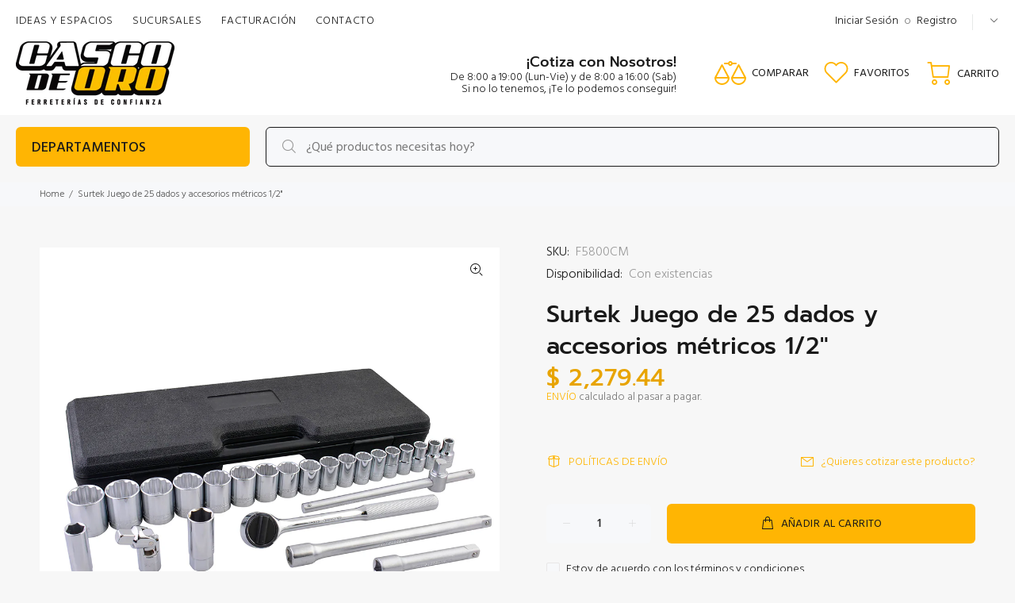

--- FILE ---
content_type: text/html; charset=utf-8
request_url: https://cascodeoro.com/products/surtek-juego-de-25-dados-y-accesorios-metricos-1-2
body_size: 167932
content:
<!doctype html>
<!--[if IE 9]> <html class="ie9 no-js" lang="es"> <![endif]-->
<!--[if (gt IE 9)|!(IE)]><!--> <html class="no-js" lang="es"> <!--<![endif]-->
<head>
 
  <!-- Basic page needs ================================================== -->
  <meta charset="utf-8">
  <!--[if IE]><meta http-equiv="X-UA-Compatible" content="IE=edge,chrome=1"><![endif]-->
  <meta name="viewport" content="width=device-width,initial-scale=1">
  <meta name="theme-color" content="#ffb503">
  <meta name="keywords" content="Shopify Template" />
  <meta name="author" content="p-themes">
  <link rel="canonical" href="https://cascodeoro.com/products/surtek-juego-de-25-dados-y-accesorios-metricos-1-2"><link rel="shortcut icon" href="//cascodeoro.com/cdn/shop/files/faviconMesa_de_trabajo_1_32x32.png?v=1643659324" type="image/png"><!-- Title and description ================================================== --><title>Surtek Juego de 25 dados y accesorios métricos 1/2&quot;
&ndash; Casco de Oro Ferreterías
</title><meta name="description" content="ARTICULO VENDIDO POR SOBREPEDIDO Tiempo estimado de entrega: 10 a 15 días hábiles.-Juego de 25 piezas. -Caja plástica. -12 puntas. Métrico. -Todos los dados tienen diseño lobular sin esquinas que eliminan esfuerzos y proporcionan una máxima resistencia y duración. -Fabricados en acero aleado.-Accesorios Incluidos: Dado"><!-- Social meta ================================================== --><!-- /snippets/social-meta-tags.liquid -->




<meta property="og:site_name" content="Casco de Oro Ferreterías">
<meta property="og:url" content="https://cascodeoro.com/products/surtek-juego-de-25-dados-y-accesorios-metricos-1-2">
<meta property="og:title" content="Surtek Juego de 25 dados y accesorios métricos 1/2"">
<meta property="og:type" content="product">
<meta property="og:description" content="ARTICULO VENDIDO POR SOBREPEDIDO Tiempo estimado de entrega: 10 a 15 días hábiles.-Juego de 25 piezas. -Caja plástica. -12 puntas. Métrico. -Todos los dados tienen diseño lobular sin esquinas que eliminan esfuerzos y proporcionan una máxima resistencia y duración. -Fabricados en acero aleado.-Accesorios Incluidos: Dado">

  <meta property="og:price:amount" content="2,279.44">
  <meta property="og:price:currency" content="MXN">

<meta property="og:image" content="http://cascodeoro.com/cdn/shop/products/F5800CM_1200x1200.jpg?v=1755632322">
<meta property="og:image:secure_url" content="https://cascodeoro.com/cdn/shop/products/F5800CM_1200x1200.jpg?v=1755632322">


<meta name="twitter:card" content="summary_large_image">
<meta name="twitter:title" content="Surtek Juego de 25 dados y accesorios métricos 1/2"">
<meta name="twitter:description" content="ARTICULO VENDIDO POR SOBREPEDIDO Tiempo estimado de entrega: 10 a 15 días hábiles.-Juego de 25 piezas. -Caja plástica. -12 puntas. Métrico. -Todos los dados tienen diseño lobular sin esquinas que eliminan esfuerzos y proporcionan una máxima resistencia y duración. -Fabricados en acero aleado.-Accesorios Incluidos: Dado">
<!-- Helpers ================================================== -->

  <!-- CSS ================================================== --><link href="https://fonts.googleapis.com/css?family=Hind:100,200,300,400,500,600,700,800,900" rel="stylesheet" defer>
<link href="//cascodeoro.com/cdn/shop/t/36/assets/theme.css?v=137443167337851507811764268630" rel="stylesheet" type="text/css" media="all" />

<script src="//cascodeoro.com/cdn/shop/t/36/assets/jquery.min.js?v=146653844047132007351747698618" defer="defer"></script><!-- Header hook for plugins ================================================== -->
  <script>window.performance && window.performance.mark && window.performance.mark('shopify.content_for_header.start');</script><meta name="google-site-verification" content="wRT8yBNwxXp8U2EJrMhBknZ2sgimZqEIe7DsywspbJU">
<meta name="facebook-domain-verification" content="x4bcd7084qj6kovi6thye2ga7w74t3">
<meta name="facebook-domain-verification" content="c1l0xe5y8hxgdonqh49zh2mfrhd9z3">
<meta id="shopify-digital-wallet" name="shopify-digital-wallet" content="/13070696512/digital_wallets/dialog">
<link rel="alternate" type="application/json+oembed" href="https://cascodeoro.com/products/surtek-juego-de-25-dados-y-accesorios-metricos-1-2.oembed">
<script async="async" src="/checkouts/internal/preloads.js?locale=es-MX"></script>
<script id="shopify-features" type="application/json">{"accessToken":"5e72516415570f8288a0b59689c76955","betas":["rich-media-storefront-analytics"],"domain":"cascodeoro.com","predictiveSearch":true,"shopId":13070696512,"locale":"es"}</script>
<script>var Shopify = Shopify || {};
Shopify.shop = "casco-de-oro.myshopify.com";
Shopify.locale = "es";
Shopify.currency = {"active":"MXN","rate":"1.0"};
Shopify.country = "MX";
Shopify.theme = {"name":"edicion mayo 2025","id":150858072321,"schema_name":"Wokiee","schema_version":"2.0.5 shopify 2.0","theme_store_id":null,"role":"main"};
Shopify.theme.handle = "null";
Shopify.theme.style = {"id":null,"handle":null};
Shopify.cdnHost = "cascodeoro.com/cdn";
Shopify.routes = Shopify.routes || {};
Shopify.routes.root = "/";</script>
<script type="module">!function(o){(o.Shopify=o.Shopify||{}).modules=!0}(window);</script>
<script>!function(o){function n(){var o=[];function n(){o.push(Array.prototype.slice.apply(arguments))}return n.q=o,n}var t=o.Shopify=o.Shopify||{};t.loadFeatures=n(),t.autoloadFeatures=n()}(window);</script>
<script id="shop-js-analytics" type="application/json">{"pageType":"product"}</script>
<script defer="defer" async type="module" src="//cascodeoro.com/cdn/shopifycloud/shop-js/modules/v2/client.init-shop-cart-sync_CvZOh8Af.es.esm.js"></script>
<script defer="defer" async type="module" src="//cascodeoro.com/cdn/shopifycloud/shop-js/modules/v2/chunk.common_3Rxs6Qxh.esm.js"></script>
<script type="module">
  await import("//cascodeoro.com/cdn/shopifycloud/shop-js/modules/v2/client.init-shop-cart-sync_CvZOh8Af.es.esm.js");
await import("//cascodeoro.com/cdn/shopifycloud/shop-js/modules/v2/chunk.common_3Rxs6Qxh.esm.js");

  window.Shopify.SignInWithShop?.initShopCartSync?.({"fedCMEnabled":true,"windoidEnabled":true});

</script>
<script>(function() {
  var isLoaded = false;
  function asyncLoad() {
    if (isLoaded) return;
    isLoaded = true;
    var urls = ["\/\/www.powr.io\/powr.js?powr-token=casco-de-oro.myshopify.com\u0026external-type=shopify\u0026shop=casco-de-oro.myshopify.com"];
    for (var i = 0; i < urls.length; i++) {
      var s = document.createElement('script');
      s.type = 'text/javascript';
      s.async = true;
      s.src = urls[i];
      var x = document.getElementsByTagName('script')[0];
      x.parentNode.insertBefore(s, x);
    }
  };
  if(window.attachEvent) {
    window.attachEvent('onload', asyncLoad);
  } else {
    window.addEventListener('load', asyncLoad, false);
  }
})();</script>
<script id="__st">var __st={"a":13070696512,"offset":-21600,"reqid":"f948259b-4d22-4da7-946c-e4bedbe505bb-1768835049","pageurl":"cascodeoro.com\/products\/surtek-juego-de-25-dados-y-accesorios-metricos-1-2","u":"6c4e561ca74d","p":"product","rtyp":"product","rid":7007350096031};</script>
<script>window.ShopifyPaypalV4VisibilityTracking = true;</script>
<script id="captcha-bootstrap">!function(){'use strict';const t='contact',e='account',n='new_comment',o=[[t,t],['blogs',n],['comments',n],[t,'customer']],c=[[e,'customer_login'],[e,'guest_login'],[e,'recover_customer_password'],[e,'create_customer']],r=t=>t.map((([t,e])=>`form[action*='/${t}']:not([data-nocaptcha='true']) input[name='form_type'][value='${e}']`)).join(','),a=t=>()=>t?[...document.querySelectorAll(t)].map((t=>t.form)):[];function s(){const t=[...o],e=r(t);return a(e)}const i='password',u='form_key',d=['recaptcha-v3-token','g-recaptcha-response','h-captcha-response',i],f=()=>{try{return window.sessionStorage}catch{return}},m='__shopify_v',_=t=>t.elements[u];function p(t,e,n=!1){try{const o=window.sessionStorage,c=JSON.parse(o.getItem(e)),{data:r}=function(t){const{data:e,action:n}=t;return t[m]||n?{data:e,action:n}:{data:t,action:n}}(c);for(const[e,n]of Object.entries(r))t.elements[e]&&(t.elements[e].value=n);n&&o.removeItem(e)}catch(o){console.error('form repopulation failed',{error:o})}}const l='form_type',E='cptcha';function T(t){t.dataset[E]=!0}const w=window,h=w.document,L='Shopify',v='ce_forms',y='captcha';let A=!1;((t,e)=>{const n=(g='f06e6c50-85a8-45c8-87d0-21a2b65856fe',I='https://cdn.shopify.com/shopifycloud/storefront-forms-hcaptcha/ce_storefront_forms_captcha_hcaptcha.v1.5.2.iife.js',D={infoText:'Protegido por hCaptcha',privacyText:'Privacidad',termsText:'Términos'},(t,e,n)=>{const o=w[L][v],c=o.bindForm;if(c)return c(t,g,e,D).then(n);var r;o.q.push([[t,g,e,D],n]),r=I,A||(h.body.append(Object.assign(h.createElement('script'),{id:'captcha-provider',async:!0,src:r})),A=!0)});var g,I,D;w[L]=w[L]||{},w[L][v]=w[L][v]||{},w[L][v].q=[],w[L][y]=w[L][y]||{},w[L][y].protect=function(t,e){n(t,void 0,e),T(t)},Object.freeze(w[L][y]),function(t,e,n,w,h,L){const[v,y,A,g]=function(t,e,n){const i=e?o:[],u=t?c:[],d=[...i,...u],f=r(d),m=r(i),_=r(d.filter((([t,e])=>n.includes(e))));return[a(f),a(m),a(_),s()]}(w,h,L),I=t=>{const e=t.target;return e instanceof HTMLFormElement?e:e&&e.form},D=t=>v().includes(t);t.addEventListener('submit',(t=>{const e=I(t);if(!e)return;const n=D(e)&&!e.dataset.hcaptchaBound&&!e.dataset.recaptchaBound,o=_(e),c=g().includes(e)&&(!o||!o.value);(n||c)&&t.preventDefault(),c&&!n&&(function(t){try{if(!f())return;!function(t){const e=f();if(!e)return;const n=_(t);if(!n)return;const o=n.value;o&&e.removeItem(o)}(t);const e=Array.from(Array(32),(()=>Math.random().toString(36)[2])).join('');!function(t,e){_(t)||t.append(Object.assign(document.createElement('input'),{type:'hidden',name:u})),t.elements[u].value=e}(t,e),function(t,e){const n=f();if(!n)return;const o=[...t.querySelectorAll(`input[type='${i}']`)].map((({name:t})=>t)),c=[...d,...o],r={};for(const[a,s]of new FormData(t).entries())c.includes(a)||(r[a]=s);n.setItem(e,JSON.stringify({[m]:1,action:t.action,data:r}))}(t,e)}catch(e){console.error('failed to persist form',e)}}(e),e.submit())}));const S=(t,e)=>{t&&!t.dataset[E]&&(n(t,e.some((e=>e===t))),T(t))};for(const o of['focusin','change'])t.addEventListener(o,(t=>{const e=I(t);D(e)&&S(e,y())}));const B=e.get('form_key'),M=e.get(l),P=B&&M;t.addEventListener('DOMContentLoaded',(()=>{const t=y();if(P)for(const e of t)e.elements[l].value===M&&p(e,B);[...new Set([...A(),...v().filter((t=>'true'===t.dataset.shopifyCaptcha))])].forEach((e=>S(e,t)))}))}(h,new URLSearchParams(w.location.search),n,t,e,['guest_login'])})(!0,!0)}();</script>
<script integrity="sha256-4kQ18oKyAcykRKYeNunJcIwy7WH5gtpwJnB7kiuLZ1E=" data-source-attribution="shopify.loadfeatures" defer="defer" src="//cascodeoro.com/cdn/shopifycloud/storefront/assets/storefront/load_feature-a0a9edcb.js" crossorigin="anonymous"></script>
<script data-source-attribution="shopify.dynamic_checkout.dynamic.init">var Shopify=Shopify||{};Shopify.PaymentButton=Shopify.PaymentButton||{isStorefrontPortableWallets:!0,init:function(){window.Shopify.PaymentButton.init=function(){};var t=document.createElement("script");t.src="https://cascodeoro.com/cdn/shopifycloud/portable-wallets/latest/portable-wallets.es.js",t.type="module",document.head.appendChild(t)}};
</script>
<script data-source-attribution="shopify.dynamic_checkout.buyer_consent">
  function portableWalletsHideBuyerConsent(e){var t=document.getElementById("shopify-buyer-consent"),n=document.getElementById("shopify-subscription-policy-button");t&&n&&(t.classList.add("hidden"),t.setAttribute("aria-hidden","true"),n.removeEventListener("click",e))}function portableWalletsShowBuyerConsent(e){var t=document.getElementById("shopify-buyer-consent"),n=document.getElementById("shopify-subscription-policy-button");t&&n&&(t.classList.remove("hidden"),t.removeAttribute("aria-hidden"),n.addEventListener("click",e))}window.Shopify?.PaymentButton&&(window.Shopify.PaymentButton.hideBuyerConsent=portableWalletsHideBuyerConsent,window.Shopify.PaymentButton.showBuyerConsent=portableWalletsShowBuyerConsent);
</script>
<script>
  function portableWalletsCleanup(e){e&&e.src&&console.error("Failed to load portable wallets script "+e.src);var t=document.querySelectorAll("shopify-accelerated-checkout .shopify-payment-button__skeleton, shopify-accelerated-checkout-cart .wallet-cart-button__skeleton"),e=document.getElementById("shopify-buyer-consent");for(let e=0;e<t.length;e++)t[e].remove();e&&e.remove()}function portableWalletsNotLoadedAsModule(e){e instanceof ErrorEvent&&"string"==typeof e.message&&e.message.includes("import.meta")&&"string"==typeof e.filename&&e.filename.includes("portable-wallets")&&(window.removeEventListener("error",portableWalletsNotLoadedAsModule),window.Shopify.PaymentButton.failedToLoad=e,"loading"===document.readyState?document.addEventListener("DOMContentLoaded",window.Shopify.PaymentButton.init):window.Shopify.PaymentButton.init())}window.addEventListener("error",portableWalletsNotLoadedAsModule);
</script>

<script type="module" src="https://cascodeoro.com/cdn/shopifycloud/portable-wallets/latest/portable-wallets.es.js" onError="portableWalletsCleanup(this)" crossorigin="anonymous"></script>
<script nomodule>
  document.addEventListener("DOMContentLoaded", portableWalletsCleanup);
</script>

<link id="shopify-accelerated-checkout-styles" rel="stylesheet" media="screen" href="https://cascodeoro.com/cdn/shopifycloud/portable-wallets/latest/accelerated-checkout-backwards-compat.css" crossorigin="anonymous">
<style id="shopify-accelerated-checkout-cart">
        #shopify-buyer-consent {
  margin-top: 1em;
  display: inline-block;
  width: 100%;
}

#shopify-buyer-consent.hidden {
  display: none;
}

#shopify-subscription-policy-button {
  background: none;
  border: none;
  padding: 0;
  text-decoration: underline;
  font-size: inherit;
  cursor: pointer;
}

#shopify-subscription-policy-button::before {
  box-shadow: none;
}

      </style>
<script id="sections-script" data-sections="promo-fixed" defer="defer" src="//cascodeoro.com/cdn/shop/t/36/compiled_assets/scripts.js?v=5110"></script>
<script>window.performance && window.performance.mark && window.performance.mark('shopify.content_for_header.end');</script>
  <!-- /Header hook for plugins ================================================== --><script type="text/javascript">
  window.Rivo = window.Rivo || {};
  window.Rivo.common = window.Rivo.common || {};
  window.Rivo.common.shop = {
    permanent_domain: 'casco-de-oro.myshopify.com',
    currency: "MXN",
    money_format: "$ {{amount}}",
    id: 13070696512
  };
  

  window.Rivo.common.template = 'product';
  window.Rivo.common.cart = {};
  window.Rivo.common.vapid_public_key = "BO5RJ2FA8w6MW2Qt1_MKSFtoVpVjUMLYkHb2arb7zZxEaYGTMuLvmZGabSHj8q0EwlzLWBAcAU_0z-z9Xps8kF8=";
  window.Rivo.global_config = {"asset_urls":{"loy":{"init_js":"https:\/\/cdn.shopify.com\/s\/files\/1\/0194\/1736\/6592\/t\/1\/assets\/ba_loy_init.js?v=1689272397","widget_js":"https:\/\/cdn.shopify.com\/s\/files\/1\/0194\/1736\/6592\/t\/1\/assets\/ba_loy_widget.js?v=1689272399","widget_css":"https:\/\/cdn.shopify.com\/s\/files\/1\/0194\/1736\/6592\/t\/1\/assets\/ba_loy_widget.css?v=1673976822","page_init_js":"https:\/\/cdn.shopify.com\/s\/files\/1\/0194\/1736\/6592\/t\/1\/assets\/ba_loy_page_init.js?v=1689272400","page_widget_js":"https:\/\/cdn.shopify.com\/s\/files\/1\/0194\/1736\/6592\/t\/1\/assets\/ba_loy_page_widget.js?v=1689272402","page_widget_css":"https:\/\/cdn.shopify.com\/s\/files\/1\/0194\/1736\/6592\/t\/1\/assets\/ba_loy_page.css?v=1673976829","page_preview_js":"\/assets\/msg\/loy_page_preview.js"},"rev":{"init_js":"https:\/\/cdn.shopify.com\/s\/files\/1\/0194\/1736\/6592\/t\/1\/assets\/ba_rev_init.js?v=1689014017","widget_js":"https:\/\/cdn.shopify.com\/s\/files\/1\/0194\/1736\/6592\/t\/1\/assets\/ba_rev_widget.js?v=1679054861","modal_js":"https:\/\/cdn.shopify.com\/s\/files\/1\/0194\/1736\/6592\/t\/1\/assets\/ba_rev_modal.js?v=1689014019","widget_css":"https:\/\/cdn.shopify.com\/s\/files\/1\/0194\/1736\/6592\/t\/1\/assets\/ba_rev_widget.css?v=1680320455","modal_css":"https:\/\/cdn.shopify.com\/s\/files\/1\/0194\/1736\/6592\/t\/1\/assets\/ba_rev_modal.css?v=1680295707"},"pu":{"init_js":"https:\/\/cdn.shopify.com\/s\/files\/1\/0194\/1736\/6592\/t\/1\/assets\/ba_pu_init.js?v=1635877170"},"widgets":{"init_js":"https:\/\/cdn.shopify.com\/s\/files\/1\/0194\/1736\/6592\/t\/1\/assets\/ba_widget_init.js?v=1679987682","modal_js":"https:\/\/cdn.shopify.com\/s\/files\/1\/0194\/1736\/6592\/t\/1\/assets\/ba_widget_modal.js?v=1679987684","modal_css":"https:\/\/cdn.shopify.com\/s\/files\/1\/0194\/1736\/6592\/t\/1\/assets\/ba_widget_modal.css?v=1654723622"},"forms":{"init_js":"https:\/\/cdn.shopify.com\/s\/files\/1\/0194\/1736\/6592\/t\/1\/assets\/ba_forms_init.js?v=1689272405","widget_js":"https:\/\/cdn.shopify.com\/s\/files\/1\/0194\/1736\/6592\/t\/1\/assets\/ba_forms_widget.js?v=1689272406","forms_css":"https:\/\/cdn.shopify.com\/s\/files\/1\/0194\/1736\/6592\/t\/1\/assets\/ba_forms.css?v=1654711758"},"global":{"helper_js":"https:\/\/cdn.shopify.com\/s\/files\/1\/0194\/1736\/6592\/t\/1\/assets\/ba_tracking.js?v=1680229884"}},"proxy_paths":{"pu":"\/apps\/ba_fb_app","app_metrics":"\/apps\/ba_fb_app\/app_metrics","push_subscription":"\/apps\/ba_fb_app\/push"},"aat":["pu"],"pv":false,"sts":false,"bam":false,"base_money_format":"$ {{amount}}"};

  
    if (window.Rivo.common.template == 'product'){
      window.Rivo.common.product = {
        id: 7007350096031, price: 227944, handle: "surtek-juego-de-25-dados-y-accesorios-metricos-1-2", tags: ["dados","dados metricos","dados y accesorios","Entre $1000 y $1999","juego de dados","Surtek"],
        available: true, title: "Surtek Juego de 25 dados y accesorios métricos 1\/2\"", variants: [{"id":40788561920159,"title":"Default Title","option1":"Default Title","option2":null,"option3":null,"sku":"F5800CM","requires_shipping":true,"taxable":false,"featured_image":null,"available":true,"name":"Surtek Juego de 25 dados y accesorios métricos 1\/2\"","public_title":null,"options":["Default Title"],"price":227944,"weight":4768,"compare_at_price":null,"inventory_management":null,"barcode":"660731051193","requires_selling_plan":false,"selling_plan_allocations":[]}]
      };
    }
  



    window.Rivo.pu_config = {"push_prompt_cover_enabled":false,"push_prompt_cover_title":"One small step","push_prompt_cover_message":"Allow your browser to receive notifications","subscription_plan_exceeded_limits":false};

    window.Rivo.widgets_config = {};

</script>


<script type="text/javascript">
  

  //Global snippet for Rivo
  //this is updated automatically - do not edit manually.

  function loadScript(src, defer, done) {
    var js = document.createElement('script');
    js.src = src;
    js.defer = defer;
    js.onload = function(){done();};
    js.onerror = function(){
      done(new Error('Failed to load script ' + src));
    };
    document.head.appendChild(js);
  }

  function browserSupportsAllFeatures() {
    return window.Promise && window.fetch && window.Symbol;
  }

  if (browserSupportsAllFeatures()) {
    main();
  } else {
    loadScript('https://polyfill-fastly.net/v3/polyfill.min.js?features=Promise,fetch', true, main);
  }

  function loadAppScripts(){


      loadScript(window.Rivo.global_config.asset_urls.pu.init_js, true, function(){});

      loadScript(window.Rivo.global_config.asset_urls.widgets.init_js, true, function(){});
  }

  function main(err) {
    //isolate the scope
    loadScript(window.Rivo.global_config.asset_urls.global.helper_js, false, loadAppScripts);
  }
</script>

<!-- BEGIN app block: shopify://apps/dab-whatsapp-chat-abandoned/blocks/whatsapp/6d63089a-93a5-4d9c-87d1-7649bb00ed7f -->


<script>
  const urlParams = new URLSearchParams(window.location.search);
  if (urlParams.get('wa_data')) {
    let wa_token = { [urlParams.get('token')]: urlParams.get('wa_data') };
    if (wa_token != '') {
      if (['order_create', 'order_fulfill'].includes(urlParams.get('token'))) {
        localStorage.setItem('wa_ord_data', JSON.stringify([wa_token]));
      } else if (['campaign_planner', 'campaign'].includes(urlParams.get('token'))) {
        localStorage.setItem('wa_camp_data', JSON.stringify([wa_token]));
      } else {
        if (localStorage.getItem('wa_token') && JSON.parse(localStorage.getItem('wa_token')).length > 0) {
          let exist_localStorage_data = localStorage.getItem('wa_token');
          const if_exist_data = JSON.parse(localStorage.getItem('wa_token')).findIndex((obj) => Object.keys(obj)[0] == urlParams.get('token'));
          if (!JSON.parse(localStorage.getItem('wa_token')).some((obj, i) => Object.keys(obj)[0] == urlParams.get('token'))) {
            let token_data = [...JSON.parse(exist_localStorage_data)];
            token_data.push(wa_token);
            localStorage.setItem('wa_token', JSON.stringify(token_data));
          } else {
            let token_datas = [...JSON.parse(exist_localStorage_data)];
            token_datas[if_exist_data] = wa_token
            localStorage.setItem('wa_token', JSON.stringify(token_datas));
          }
        } else {
          localStorage.setItem('wa_token', JSON.stringify([wa_token]));
        }
      }
    }
    if (urlParams.get('url')) {
      const url_encoded = urlParams.get('url');
      if (atob(url_encoded)) {
        window.location.href = atob(url_encoded);
      }
    }
  }
</script>

  
    
      <script type="text/javascript">
        document.addEventListener('DOMContentLoaded', () => {
          var whatsappDiv = document.createElement('div');
          whatsappDiv.id = 'whatsappContain';
          whatsappDiv.style.display = 'none';
          document.body.appendChild(whatsappDiv);

          function WhatsappScriptLoad(e) {
            return new Promise(function (t, n) {
              let r = document.createElement('script');
              (r.src = e),
                (r.id = 'whatsapp'),
                (r.type = 'text/javascript'),
                (r.onError = n),
                (r.async = false),
                (r.onload = t),
                r.addEventListener('error', n),
                r.addEventListener('load', t),
                document.getElementsByTagName('head')[0].appendChild(r);
            });
          }

          WhatsappScriptLoad('https://apps.dabcommerce.xyz/widget/static/js/whatsappFront.js').then(() => {
            document.getElementById('whatsappContain').style.display = 'block';
            document.getElementById('whatsappContain').style.zIndex  = '9999';
          });
        });
      </script>
      
    
  
<!-- END app block --><script src="https://cdn.shopify.com/extensions/019a8315-1245-7ed7-8408-5ce0a02a8d74/wizybot-136/assets/bundle.js" type="text/javascript" defer="defer"></script>
<link href="https://monorail-edge.shopifysvc.com" rel="dns-prefetch">
<script>(function(){if ("sendBeacon" in navigator && "performance" in window) {try {var session_token_from_headers = performance.getEntriesByType('navigation')[0].serverTiming.find(x => x.name == '_s').description;} catch {var session_token_from_headers = undefined;}var session_cookie_matches = document.cookie.match(/_shopify_s=([^;]*)/);var session_token_from_cookie = session_cookie_matches && session_cookie_matches.length === 2 ? session_cookie_matches[1] : "";var session_token = session_token_from_headers || session_token_from_cookie || "";function handle_abandonment_event(e) {var entries = performance.getEntries().filter(function(entry) {return /monorail-edge.shopifysvc.com/.test(entry.name);});if (!window.abandonment_tracked && entries.length === 0) {window.abandonment_tracked = true;var currentMs = Date.now();var navigation_start = performance.timing.navigationStart;var payload = {shop_id: 13070696512,url: window.location.href,navigation_start,duration: currentMs - navigation_start,session_token,page_type: "product"};window.navigator.sendBeacon("https://monorail-edge.shopifysvc.com/v1/produce", JSON.stringify({schema_id: "online_store_buyer_site_abandonment/1.1",payload: payload,metadata: {event_created_at_ms: currentMs,event_sent_at_ms: currentMs}}));}}window.addEventListener('pagehide', handle_abandonment_event);}}());</script>
<script id="web-pixels-manager-setup">(function e(e,d,r,n,o){if(void 0===o&&(o={}),!Boolean(null===(a=null===(i=window.Shopify)||void 0===i?void 0:i.analytics)||void 0===a?void 0:a.replayQueue)){var i,a;window.Shopify=window.Shopify||{};var t=window.Shopify;t.analytics=t.analytics||{};var s=t.analytics;s.replayQueue=[],s.publish=function(e,d,r){return s.replayQueue.push([e,d,r]),!0};try{self.performance.mark("wpm:start")}catch(e){}var l=function(){var e={modern:/Edge?\/(1{2}[4-9]|1[2-9]\d|[2-9]\d{2}|\d{4,})\.\d+(\.\d+|)|Firefox\/(1{2}[4-9]|1[2-9]\d|[2-9]\d{2}|\d{4,})\.\d+(\.\d+|)|Chrom(ium|e)\/(9{2}|\d{3,})\.\d+(\.\d+|)|(Maci|X1{2}).+ Version\/(15\.\d+|(1[6-9]|[2-9]\d|\d{3,})\.\d+)([,.]\d+|)( \(\w+\)|)( Mobile\/\w+|) Safari\/|Chrome.+OPR\/(9{2}|\d{3,})\.\d+\.\d+|(CPU[ +]OS|iPhone[ +]OS|CPU[ +]iPhone|CPU IPhone OS|CPU iPad OS)[ +]+(15[._]\d+|(1[6-9]|[2-9]\d|\d{3,})[._]\d+)([._]\d+|)|Android:?[ /-](13[3-9]|1[4-9]\d|[2-9]\d{2}|\d{4,})(\.\d+|)(\.\d+|)|Android.+Firefox\/(13[5-9]|1[4-9]\d|[2-9]\d{2}|\d{4,})\.\d+(\.\d+|)|Android.+Chrom(ium|e)\/(13[3-9]|1[4-9]\d|[2-9]\d{2}|\d{4,})\.\d+(\.\d+|)|SamsungBrowser\/([2-9]\d|\d{3,})\.\d+/,legacy:/Edge?\/(1[6-9]|[2-9]\d|\d{3,})\.\d+(\.\d+|)|Firefox\/(5[4-9]|[6-9]\d|\d{3,})\.\d+(\.\d+|)|Chrom(ium|e)\/(5[1-9]|[6-9]\d|\d{3,})\.\d+(\.\d+|)([\d.]+$|.*Safari\/(?![\d.]+ Edge\/[\d.]+$))|(Maci|X1{2}).+ Version\/(10\.\d+|(1[1-9]|[2-9]\d|\d{3,})\.\d+)([,.]\d+|)( \(\w+\)|)( Mobile\/\w+|) Safari\/|Chrome.+OPR\/(3[89]|[4-9]\d|\d{3,})\.\d+\.\d+|(CPU[ +]OS|iPhone[ +]OS|CPU[ +]iPhone|CPU IPhone OS|CPU iPad OS)[ +]+(10[._]\d+|(1[1-9]|[2-9]\d|\d{3,})[._]\d+)([._]\d+|)|Android:?[ /-](13[3-9]|1[4-9]\d|[2-9]\d{2}|\d{4,})(\.\d+|)(\.\d+|)|Mobile Safari.+OPR\/([89]\d|\d{3,})\.\d+\.\d+|Android.+Firefox\/(13[5-9]|1[4-9]\d|[2-9]\d{2}|\d{4,})\.\d+(\.\d+|)|Android.+Chrom(ium|e)\/(13[3-9]|1[4-9]\d|[2-9]\d{2}|\d{4,})\.\d+(\.\d+|)|Android.+(UC? ?Browser|UCWEB|U3)[ /]?(15\.([5-9]|\d{2,})|(1[6-9]|[2-9]\d|\d{3,})\.\d+)\.\d+|SamsungBrowser\/(5\.\d+|([6-9]|\d{2,})\.\d+)|Android.+MQ{2}Browser\/(14(\.(9|\d{2,})|)|(1[5-9]|[2-9]\d|\d{3,})(\.\d+|))(\.\d+|)|K[Aa][Ii]OS\/(3\.\d+|([4-9]|\d{2,})\.\d+)(\.\d+|)/},d=e.modern,r=e.legacy,n=navigator.userAgent;return n.match(d)?"modern":n.match(r)?"legacy":"unknown"}(),u="modern"===l?"modern":"legacy",c=(null!=n?n:{modern:"",legacy:""})[u],f=function(e){return[e.baseUrl,"/wpm","/b",e.hashVersion,"modern"===e.buildTarget?"m":"l",".js"].join("")}({baseUrl:d,hashVersion:r,buildTarget:u}),m=function(e){var d=e.version,r=e.bundleTarget,n=e.surface,o=e.pageUrl,i=e.monorailEndpoint;return{emit:function(e){var a=e.status,t=e.errorMsg,s=(new Date).getTime(),l=JSON.stringify({metadata:{event_sent_at_ms:s},events:[{schema_id:"web_pixels_manager_load/3.1",payload:{version:d,bundle_target:r,page_url:o,status:a,surface:n,error_msg:t},metadata:{event_created_at_ms:s}}]});if(!i)return console&&console.warn&&console.warn("[Web Pixels Manager] No Monorail endpoint provided, skipping logging."),!1;try{return self.navigator.sendBeacon.bind(self.navigator)(i,l)}catch(e){}var u=new XMLHttpRequest;try{return u.open("POST",i,!0),u.setRequestHeader("Content-Type","text/plain"),u.send(l),!0}catch(e){return console&&console.warn&&console.warn("[Web Pixels Manager] Got an unhandled error while logging to Monorail."),!1}}}}({version:r,bundleTarget:l,surface:e.surface,pageUrl:self.location.href,monorailEndpoint:e.monorailEndpoint});try{o.browserTarget=l,function(e){var d=e.src,r=e.async,n=void 0===r||r,o=e.onload,i=e.onerror,a=e.sri,t=e.scriptDataAttributes,s=void 0===t?{}:t,l=document.createElement("script"),u=document.querySelector("head"),c=document.querySelector("body");if(l.async=n,l.src=d,a&&(l.integrity=a,l.crossOrigin="anonymous"),s)for(var f in s)if(Object.prototype.hasOwnProperty.call(s,f))try{l.dataset[f]=s[f]}catch(e){}if(o&&l.addEventListener("load",o),i&&l.addEventListener("error",i),u)u.appendChild(l);else{if(!c)throw new Error("Did not find a head or body element to append the script");c.appendChild(l)}}({src:f,async:!0,onload:function(){if(!function(){var e,d;return Boolean(null===(d=null===(e=window.Shopify)||void 0===e?void 0:e.analytics)||void 0===d?void 0:d.initialized)}()){var d=window.webPixelsManager.init(e)||void 0;if(d){var r=window.Shopify.analytics;r.replayQueue.forEach((function(e){var r=e[0],n=e[1],o=e[2];d.publishCustomEvent(r,n,o)})),r.replayQueue=[],r.publish=d.publishCustomEvent,r.visitor=d.visitor,r.initialized=!0}}},onerror:function(){return m.emit({status:"failed",errorMsg:"".concat(f," has failed to load")})},sri:function(e){var d=/^sha384-[A-Za-z0-9+/=]+$/;return"string"==typeof e&&d.test(e)}(c)?c:"",scriptDataAttributes:o}),m.emit({status:"loading"})}catch(e){m.emit({status:"failed",errorMsg:(null==e?void 0:e.message)||"Unknown error"})}}})({shopId: 13070696512,storefrontBaseUrl: "https://cascodeoro.com",extensionsBaseUrl: "https://extensions.shopifycdn.com/cdn/shopifycloud/web-pixels-manager",monorailEndpoint: "https://monorail-edge.shopifysvc.com/unstable/produce_batch",surface: "storefront-renderer",enabledBetaFlags: ["2dca8a86"],webPixelsConfigList: [{"id":"433553665","configuration":"{\"config\":\"{\\\"pixel_id\\\":\\\"G-2S00W9MG7F\\\",\\\"google_tag_ids\\\":[\\\"G-2S00W9MG7F\\\",\\\"AW-1035421191\\\",\\\"GT-KF63JMB\\\"],\\\"target_country\\\":\\\"MX\\\",\\\"gtag_events\\\":[{\\\"type\\\":\\\"search\\\",\\\"action_label\\\":[\\\"G-2S00W9MG7F\\\",\\\"AW-1035421191\\\/iDvTCJGsjusBEIeM3e0D\\\"]},{\\\"type\\\":\\\"begin_checkout\\\",\\\"action_label\\\":[\\\"G-2S00W9MG7F\\\",\\\"AW-1035421191\\\/adnQCI6sjusBEIeM3e0D\\\"]},{\\\"type\\\":\\\"view_item\\\",\\\"action_label\\\":[\\\"G-2S00W9MG7F\\\",\\\"AW-1035421191\\\/j3c-CIisjusBEIeM3e0D\\\",\\\"MC-7T602CEPKJ\\\"]},{\\\"type\\\":\\\"purchase\\\",\\\"action_label\\\":[\\\"G-2S00W9MG7F\\\",\\\"AW-1035421191\\\/NiMnCIWsjusBEIeM3e0D\\\",\\\"MC-7T602CEPKJ\\\"]},{\\\"type\\\":\\\"page_view\\\",\\\"action_label\\\":[\\\"G-2S00W9MG7F\\\",\\\"AW-1035421191\\\/HkxHCIKsjusBEIeM3e0D\\\",\\\"MC-7T602CEPKJ\\\"]},{\\\"type\\\":\\\"add_payment_info\\\",\\\"action_label\\\":[\\\"G-2S00W9MG7F\\\",\\\"AW-1035421191\\\/BXo2CJSsjusBEIeM3e0D\\\"]},{\\\"type\\\":\\\"add_to_cart\\\",\\\"action_label\\\":[\\\"G-2S00W9MG7F\\\",\\\"AW-1035421191\\\/ARERCIusjusBEIeM3e0D\\\"]}],\\\"enable_monitoring_mode\\\":false}\"}","eventPayloadVersion":"v1","runtimeContext":"OPEN","scriptVersion":"b2a88bafab3e21179ed38636efcd8a93","type":"APP","apiClientId":1780363,"privacyPurposes":[],"dataSharingAdjustments":{"protectedCustomerApprovalScopes":["read_customer_address","read_customer_email","read_customer_name","read_customer_personal_data","read_customer_phone"]}},{"id":"115212545","configuration":"{\"pixel_id\":\"322454138842732\",\"pixel_type\":\"facebook_pixel\",\"metaapp_system_user_token\":\"-\"}","eventPayloadVersion":"v1","runtimeContext":"OPEN","scriptVersion":"ca16bc87fe92b6042fbaa3acc2fbdaa6","type":"APP","apiClientId":2329312,"privacyPurposes":["ANALYTICS","MARKETING","SALE_OF_DATA"],"dataSharingAdjustments":{"protectedCustomerApprovalScopes":["read_customer_address","read_customer_email","read_customer_name","read_customer_personal_data","read_customer_phone"]}},{"id":"shopify-app-pixel","configuration":"{}","eventPayloadVersion":"v1","runtimeContext":"STRICT","scriptVersion":"0450","apiClientId":"shopify-pixel","type":"APP","privacyPurposes":["ANALYTICS","MARKETING"]},{"id":"shopify-custom-pixel","eventPayloadVersion":"v1","runtimeContext":"LAX","scriptVersion":"0450","apiClientId":"shopify-pixel","type":"CUSTOM","privacyPurposes":["ANALYTICS","MARKETING"]}],isMerchantRequest: false,initData: {"shop":{"name":"Casco de Oro Ferreterías","paymentSettings":{"currencyCode":"MXN"},"myshopifyDomain":"casco-de-oro.myshopify.com","countryCode":"MX","storefrontUrl":"https:\/\/cascodeoro.com"},"customer":null,"cart":null,"checkout":null,"productVariants":[{"price":{"amount":2279.44,"currencyCode":"MXN"},"product":{"title":"Surtek Juego de 25 dados y accesorios métricos 1\/2\"","vendor":"Surtek","id":"7007350096031","untranslatedTitle":"Surtek Juego de 25 dados y accesorios métricos 1\/2\"","url":"\/products\/surtek-juego-de-25-dados-y-accesorios-metricos-1-2","type":"Dados y accesorios de mano 1\/2\""},"id":"40788561920159","image":{"src":"\/\/cascodeoro.com\/cdn\/shop\/products\/F5800CM.jpg?v=1755632322"},"sku":"F5800CM","title":"Default Title","untranslatedTitle":"Default Title"}],"purchasingCompany":null},},"https://cascodeoro.com/cdn","fcfee988w5aeb613cpc8e4bc33m6693e112",{"modern":"","legacy":""},{"shopId":"13070696512","storefrontBaseUrl":"https:\/\/cascodeoro.com","extensionBaseUrl":"https:\/\/extensions.shopifycdn.com\/cdn\/shopifycloud\/web-pixels-manager","surface":"storefront-renderer","enabledBetaFlags":"[\"2dca8a86\"]","isMerchantRequest":"false","hashVersion":"fcfee988w5aeb613cpc8e4bc33m6693e112","publish":"custom","events":"[[\"page_viewed\",{}],[\"product_viewed\",{\"productVariant\":{\"price\":{\"amount\":2279.44,\"currencyCode\":\"MXN\"},\"product\":{\"title\":\"Surtek Juego de 25 dados y accesorios métricos 1\/2\\\"\",\"vendor\":\"Surtek\",\"id\":\"7007350096031\",\"untranslatedTitle\":\"Surtek Juego de 25 dados y accesorios métricos 1\/2\\\"\",\"url\":\"\/products\/surtek-juego-de-25-dados-y-accesorios-metricos-1-2\",\"type\":\"Dados y accesorios de mano 1\/2\\\"\"},\"id\":\"40788561920159\",\"image\":{\"src\":\"\/\/cascodeoro.com\/cdn\/shop\/products\/F5800CM.jpg?v=1755632322\"},\"sku\":\"F5800CM\",\"title\":\"Default Title\",\"untranslatedTitle\":\"Default Title\"}}]]"});</script><script>
  window.ShopifyAnalytics = window.ShopifyAnalytics || {};
  window.ShopifyAnalytics.meta = window.ShopifyAnalytics.meta || {};
  window.ShopifyAnalytics.meta.currency = 'MXN';
  var meta = {"product":{"id":7007350096031,"gid":"gid:\/\/shopify\/Product\/7007350096031","vendor":"Surtek","type":"Dados y accesorios de mano 1\/2\"","handle":"surtek-juego-de-25-dados-y-accesorios-metricos-1-2","variants":[{"id":40788561920159,"price":227944,"name":"Surtek Juego de 25 dados y accesorios métricos 1\/2\"","public_title":null,"sku":"F5800CM"}],"remote":false},"page":{"pageType":"product","resourceType":"product","resourceId":7007350096031,"requestId":"f948259b-4d22-4da7-946c-e4bedbe505bb-1768835049"}};
  for (var attr in meta) {
    window.ShopifyAnalytics.meta[attr] = meta[attr];
  }
</script>
<script class="analytics">
  (function () {
    var customDocumentWrite = function(content) {
      var jquery = null;

      if (window.jQuery) {
        jquery = window.jQuery;
      } else if (window.Checkout && window.Checkout.$) {
        jquery = window.Checkout.$;
      }

      if (jquery) {
        jquery('body').append(content);
      }
    };

    var hasLoggedConversion = function(token) {
      if (token) {
        return document.cookie.indexOf('loggedConversion=' + token) !== -1;
      }
      return false;
    }

    var setCookieIfConversion = function(token) {
      if (token) {
        var twoMonthsFromNow = new Date(Date.now());
        twoMonthsFromNow.setMonth(twoMonthsFromNow.getMonth() + 2);

        document.cookie = 'loggedConversion=' + token + '; expires=' + twoMonthsFromNow;
      }
    }

    var trekkie = window.ShopifyAnalytics.lib = window.trekkie = window.trekkie || [];
    if (trekkie.integrations) {
      return;
    }
    trekkie.methods = [
      'identify',
      'page',
      'ready',
      'track',
      'trackForm',
      'trackLink'
    ];
    trekkie.factory = function(method) {
      return function() {
        var args = Array.prototype.slice.call(arguments);
        args.unshift(method);
        trekkie.push(args);
        return trekkie;
      };
    };
    for (var i = 0; i < trekkie.methods.length; i++) {
      var key = trekkie.methods[i];
      trekkie[key] = trekkie.factory(key);
    }
    trekkie.load = function(config) {
      trekkie.config = config || {};
      trekkie.config.initialDocumentCookie = document.cookie;
      var first = document.getElementsByTagName('script')[0];
      var script = document.createElement('script');
      script.type = 'text/javascript';
      script.onerror = function(e) {
        var scriptFallback = document.createElement('script');
        scriptFallback.type = 'text/javascript';
        scriptFallback.onerror = function(error) {
                var Monorail = {
      produce: function produce(monorailDomain, schemaId, payload) {
        var currentMs = new Date().getTime();
        var event = {
          schema_id: schemaId,
          payload: payload,
          metadata: {
            event_created_at_ms: currentMs,
            event_sent_at_ms: currentMs
          }
        };
        return Monorail.sendRequest("https://" + monorailDomain + "/v1/produce", JSON.stringify(event));
      },
      sendRequest: function sendRequest(endpointUrl, payload) {
        // Try the sendBeacon API
        if (window && window.navigator && typeof window.navigator.sendBeacon === 'function' && typeof window.Blob === 'function' && !Monorail.isIos12()) {
          var blobData = new window.Blob([payload], {
            type: 'text/plain'
          });

          if (window.navigator.sendBeacon(endpointUrl, blobData)) {
            return true;
          } // sendBeacon was not successful

        } // XHR beacon

        var xhr = new XMLHttpRequest();

        try {
          xhr.open('POST', endpointUrl);
          xhr.setRequestHeader('Content-Type', 'text/plain');
          xhr.send(payload);
        } catch (e) {
          console.log(e);
        }

        return false;
      },
      isIos12: function isIos12() {
        return window.navigator.userAgent.lastIndexOf('iPhone; CPU iPhone OS 12_') !== -1 || window.navigator.userAgent.lastIndexOf('iPad; CPU OS 12_') !== -1;
      }
    };
    Monorail.produce('monorail-edge.shopifysvc.com',
      'trekkie_storefront_load_errors/1.1',
      {shop_id: 13070696512,
      theme_id: 150858072321,
      app_name: "storefront",
      context_url: window.location.href,
      source_url: "//cascodeoro.com/cdn/s/trekkie.storefront.cd680fe47e6c39ca5d5df5f0a32d569bc48c0f27.min.js"});

        };
        scriptFallback.async = true;
        scriptFallback.src = '//cascodeoro.com/cdn/s/trekkie.storefront.cd680fe47e6c39ca5d5df5f0a32d569bc48c0f27.min.js';
        first.parentNode.insertBefore(scriptFallback, first);
      };
      script.async = true;
      script.src = '//cascodeoro.com/cdn/s/trekkie.storefront.cd680fe47e6c39ca5d5df5f0a32d569bc48c0f27.min.js';
      first.parentNode.insertBefore(script, first);
    };
    trekkie.load(
      {"Trekkie":{"appName":"storefront","development":false,"defaultAttributes":{"shopId":13070696512,"isMerchantRequest":null,"themeId":150858072321,"themeCityHash":"2443089006643263635","contentLanguage":"es","currency":"MXN","eventMetadataId":"d29009fd-44db-4144-9dc9-193928b7f9b9"},"isServerSideCookieWritingEnabled":true,"monorailRegion":"shop_domain","enabledBetaFlags":["65f19447"]},"Session Attribution":{},"S2S":{"facebookCapiEnabled":true,"source":"trekkie-storefront-renderer","apiClientId":580111}}
    );

    var loaded = false;
    trekkie.ready(function() {
      if (loaded) return;
      loaded = true;

      window.ShopifyAnalytics.lib = window.trekkie;

      var originalDocumentWrite = document.write;
      document.write = customDocumentWrite;
      try { window.ShopifyAnalytics.merchantGoogleAnalytics.call(this); } catch(error) {};
      document.write = originalDocumentWrite;

      window.ShopifyAnalytics.lib.page(null,{"pageType":"product","resourceType":"product","resourceId":7007350096031,"requestId":"f948259b-4d22-4da7-946c-e4bedbe505bb-1768835049","shopifyEmitted":true});

      var match = window.location.pathname.match(/checkouts\/(.+)\/(thank_you|post_purchase)/)
      var token = match? match[1]: undefined;
      if (!hasLoggedConversion(token)) {
        setCookieIfConversion(token);
        window.ShopifyAnalytics.lib.track("Viewed Product",{"currency":"MXN","variantId":40788561920159,"productId":7007350096031,"productGid":"gid:\/\/shopify\/Product\/7007350096031","name":"Surtek Juego de 25 dados y accesorios métricos 1\/2\"","price":"2279.44","sku":"F5800CM","brand":"Surtek","variant":null,"category":"Dados y accesorios de mano 1\/2\"","nonInteraction":true,"remote":false},undefined,undefined,{"shopifyEmitted":true});
      window.ShopifyAnalytics.lib.track("monorail:\/\/trekkie_storefront_viewed_product\/1.1",{"currency":"MXN","variantId":40788561920159,"productId":7007350096031,"productGid":"gid:\/\/shopify\/Product\/7007350096031","name":"Surtek Juego de 25 dados y accesorios métricos 1\/2\"","price":"2279.44","sku":"F5800CM","brand":"Surtek","variant":null,"category":"Dados y accesorios de mano 1\/2\"","nonInteraction":true,"remote":false,"referer":"https:\/\/cascodeoro.com\/products\/surtek-juego-de-25-dados-y-accesorios-metricos-1-2"});
      }
    });


        var eventsListenerScript = document.createElement('script');
        eventsListenerScript.async = true;
        eventsListenerScript.src = "//cascodeoro.com/cdn/shopifycloud/storefront/assets/shop_events_listener-3da45d37.js";
        document.getElementsByTagName('head')[0].appendChild(eventsListenerScript);

})();</script>
<script
  defer
  src="https://cascodeoro.com/cdn/shopifycloud/perf-kit/shopify-perf-kit-3.0.4.min.js"
  data-application="storefront-renderer"
  data-shop-id="13070696512"
  data-render-region="gcp-us-central1"
  data-page-type="product"
  data-theme-instance-id="150858072321"
  data-theme-name="Wokiee"
  data-theme-version="2.0.5 shopify 2.0"
  data-monorail-region="shop_domain"
  data-resource-timing-sampling-rate="10"
  data-shs="true"
  data-shs-beacon="true"
  data-shs-export-with-fetch="true"
  data-shs-logs-sample-rate="1"
  data-shs-beacon-endpoint="https://cascodeoro.com/api/collect"
></script>
</head>
<body class="pageproduct" 
      ><div id="shopify-section-show-helper" class="shopify-section"></div><div id="shopify-section-categorie-button" class="shopify-section"></div>
<div id="shopify-section-header-template-3" class="shopify-section"><header class="desctop-menu-large headertype3 headertype3-bottom"><nav class="panel-menu mobile-main-menu">
  <ul><li class="item-categories">
      <a href="/collections/electricidad"><svg id="svg" version="1.1" xmlns="http://www.w3.org/2000/svg" width="400" height="400" viewbox="0, 0, 400,400" xmlns:xlink="http://www.w3.org/1999/xlink"><g id="svgg"><path id="path0" d="M294.368 21.500 C 294.056 22.105,293.711 22.690,293.601 22.800 C 293.229 23.170,291.981 25.388,291.294 26.900 C 290.918 27.725,290.474 28.400,290.306 28.400 C 290.138 28.400,290.000 28.590,290.000 28.821 C 290.000 29.053,289.010 30.957,287.800 33.053 C 286.590 35.149,285.600 37.029,285.600 37.232 C 285.600 37.434,285.441 37.600,285.247 37.600 C 285.052 37.600,284.793 37.915,284.671 38.300 C 284.375 39.236,283.076 41.366,282.700 41.533 C 282.535 41.607,282.400 42.012,282.400 42.433 C 282.400 42.855,282.241 43.200,282.047 43.200 C 281.852 43.200,281.593 43.515,281.471 43.900 C 281.234 44.647,279.954 46.867,279.568 47.200 C 279.440 47.310,279.081 47.985,278.770 48.700 C 278.459 49.415,278.102 50.000,277.977 50.000 C 277.852 50.000,277.502 50.630,277.200 51.400 C 276.898 52.170,276.504 52.800,276.325 52.800 C 276.146 52.800,276.000 53.070,276.000 53.400 C 276.000 53.730,275.820 54.000,275.600 54.000 C 275.380 54.000,275.200 54.287,275.200 54.638 C 275.200 54.989,274.861 55.754,274.447 56.338 C 273.651 57.460,272.944 58.687,270.556 63.088 C 269.746 64.579,268.949 65.980,268.785 66.200 C 268.620 66.420,268.106 67.275,267.643 68.100 C 267.179 68.925,266.457 70.205,266.038 70.945 C 265.618 71.685,265.033 72.720,264.738 73.245 C 264.442 73.770,264.110 74.290,264.000 74.400 C 263.604 74.796,262.346 77.015,262.129 77.700 C 262.007 78.085,261.748 78.400,261.553 78.400 C 261.359 78.400,261.200 78.760,261.200 79.200 C 261.200 79.640,261.041 80.000,260.847 80.000 C 260.652 80.000,260.390 80.315,260.264 80.700 C 260.138 81.085,259.552 82.210,258.961 83.200 C 257.726 85.270,256.953 86.621,254.612 90.800 C 251.926 95.596,251.149 96.936,250.439 98.000 C 250.072 98.550,249.508 99.540,249.186 100.200 C 248.865 100.860,248.511 101.490,248.401 101.600 C 248.149 101.851,247.306 103.327,246.230 105.400 C 245.774 106.280,245.310 107.090,245.199 107.200 C 245.089 107.310,244.744 107.895,244.432 108.500 C 244.120 109.105,243.715 109.600,243.532 109.600 C 243.350 109.600,243.200 109.945,243.200 110.367 C 243.200 110.788,243.065 111.193,242.900 111.267 C 242.735 111.340,242.222 112.120,241.761 113.000 C 240.738 114.951,239.530 117.087,236.787 121.800 C 235.635 123.780,234.150 126.390,233.488 127.600 C 232.826 128.810,232.150 129.980,231.985 130.200 C 231.820 130.420,231.323 131.250,230.880 132.045 C 229.268 134.940,228.996 135.404,228.799 135.600 C 228.689 135.710,228.329 136.340,228.000 137.000 C 227.671 137.660,227.311 138.290,227.201 138.400 C 226.829 138.770,225.581 140.988,224.894 142.500 C 224.518 143.325,224.074 144.000,223.906 144.000 C 223.738 144.000,223.600 144.157,223.600 144.349 C 223.600 144.646,222.468 146.709,218.387 153.845 C 217.996 154.530,217.433 155.520,217.138 156.045 C 216.842 156.570,216.510 157.090,216.400 157.200 C 216.226 157.374,215.679 158.353,213.829 161.800 C 213.593 162.240,213.225 162.725,213.012 162.878 C 212.225 163.442,213.258 163.515,226.092 163.801 L 239.185 164.092 239.585 163.146 C 239.805 162.626,240.536 161.300,241.210 160.200 C 241.884 159.100,242.538 157.885,242.664 157.500 C 242.790 157.115,243.019 156.800,243.172 156.800 C 243.325 156.800,243.698 156.170,244.000 155.400 C 244.302 154.630,244.696 154.000,244.875 154.000 C 245.054 154.000,245.200 153.836,245.200 153.636 C 245.200 153.436,248.170 148.112,251.800 141.806 C 255.430 135.500,258.400 130.174,258.400 129.970 C 258.400 129.767,258.580 129.600,258.800 129.600 C 259.020 129.600,259.200 129.428,259.200 129.218 C 259.200 129.007,259.765 127.882,260.456 126.718 C 261.147 125.553,262.047 124.015,262.456 123.300 C 264.005 120.594,264.942 118.949,265.817 117.400 C 266.314 116.520,268.021 113.550,269.610 110.800 C 271.199 108.050,272.837 105.215,273.250 104.500 C 273.988 103.222,275.003 101.437,276.062 99.555 C 276.358 99.030,276.690 98.510,276.800 98.400 C 277.000 98.200,278.531 95.390,279.360 93.703 C 279.602 93.210,279.935 92.805,280.100 92.803 C 280.265 92.801,280.400 92.639,280.400 92.442 C 280.400 92.124,285.746 82.612,289.144 76.882 C 289.835 75.718,290.400 74.593,290.400 74.382 C 290.400 74.172,290.538 74.000,290.706 74.000 C 290.874 74.000,291.322 73.325,291.701 72.500 C 292.504 70.752,294.171 67.857,295.247 66.338 C 295.661 65.754,296.000 65.166,296.000 65.031 C 296.000 64.896,296.720 63.600,297.600 62.152 C 298.480 60.703,299.200 59.462,299.200 59.394 C 299.200 59.325,300.756 56.599,302.657 53.335 C 304.558 50.071,306.654 46.410,307.314 45.200 C 307.975 43.990,308.650 42.820,308.815 42.600 C 310.901 39.816,311.103 38.535,309.696 37.000 C 309.091 36.340,307.838 34.882,306.911 33.760 C 305.985 32.638,304.546 31.016,303.713 30.154 C 302.881 29.293,301.816 28.118,301.347 27.544 C 294.666 19.378,295.216 19.854,294.368 21.500 M110.246 177.500 C 110.669 177.885,111.821 179.188,112.807 180.396 C 114.612 182.606,115.310 183.429,117.565 186.000 C 118.240 186.770,119.739 188.611,120.896 190.091 L 123.000 192.781 131.700 192.791 C 140.136 192.800,140.400 192.776,140.400 192.000 C 140.400 191.560,140.580 191.200,140.800 191.200 C 141.020 191.200,141.200 190.761,141.200 190.224 C 141.200 189.687,141.380 189.136,141.600 189.000 C 141.820 188.864,142.000 188.403,142.000 187.976 C 142.000 187.549,142.180 187.200,142.400 187.200 C 142.620 187.200,142.800 186.761,142.800 186.224 C 142.800 185.687,142.980 185.136,143.200 185.000 C 143.420 184.864,143.600 184.491,143.600 184.172 C 143.600 183.853,143.978 182.738,144.440 181.696 C 145.461 179.392,145.858 178.418,146.151 177.500 C 146.362 176.840,145.315 176.800,127.926 176.800 C 110.330 176.800,109.513 176.832,110.246 177.500 M259.800 185.863 C 258.920 186.876,257.750 188.196,257.200 188.796 C 256.650 189.396,254.760 191.475,253.000 193.417 C 248.133 198.786,245.561 201.585,243.800 203.427 C 242.920 204.348,240.940 206.504,239.400 208.219 C 237.860 209.934,236.060 211.897,235.400 212.581 C 234.740 213.265,233.496 214.629,232.635 215.612 C 231.774 216.596,229.704 218.862,228.035 220.649 C 226.366 222.435,223.560 225.476,221.800 227.405 C 220.040 229.335,218.089 231.473,217.465 232.157 C 216.841 232.841,214.663 235.200,212.625 237.400 C 210.588 239.600,208.308 242.116,207.560 242.992 C 206.812 243.867,205.660 245.143,205.000 245.828 C 204.340 246.512,202.540 248.484,201.000 250.210 C 199.460 251.937,196.940 254.630,195.400 256.196 C 193.860 257.762,191.792 260.024,190.804 261.222 C 189.817 262.420,187.819 264.660,186.365 266.200 C 184.910 267.740,183.019 269.806,182.160 270.790 C 181.302 271.775,179.428 273.755,177.996 275.190 C 176.564 276.626,174.976 278.340,174.468 279.000 C 173.959 279.660,171.891 281.987,169.871 284.171 C 167.852 286.356,165.480 288.955,164.600 289.947 C 163.720 290.940,162.100 292.669,161.000 293.791 C 159.900 294.912,158.297 296.633,157.437 297.615 C 156.578 298.597,154.223 301.200,152.205 303.400 C 150.186 305.600,147.829 308.207,146.967 309.193 C 146.105 310.180,144.590 311.801,143.600 312.796 C 142.610 313.791,141.191 315.324,140.448 316.203 C 139.704 317.081,137.814 319.157,136.248 320.816 C 134.681 322.475,132.788 324.545,132.040 325.416 C 130.806 326.853,127.152 330.862,120.600 337.967 C 119.280 339.398,117.570 341.207,116.800 341.987 C 116.030 342.767,114.566 344.394,113.546 345.603 C 112.526 346.811,110.726 348.801,109.546 350.024 C 108.366 351.247,106.187 353.612,104.704 355.280 C 103.221 356.947,101.151 359.198,100.104 360.281 C 99.057 361.364,97.264 363.339,96.121 364.670 L 94.042 367.089 95.471 368.645 C 96.258 369.500,97.553 371.010,98.351 372.000 C 99.148 372.990,99.897 373.890,100.015 374.000 C 100.133 374.110,102.023 376.359,104.215 378.997 C 109.715 385.617,109.699 385.600,110.111 385.600 C 110.313 385.600,111.495 384.475,112.737 383.100 C 113.979 381.725,116.921 378.620,119.276 376.200 C 121.631 373.780,123.941 371.350,124.410 370.800 C 124.879 370.250,126.014 368.990,126.933 368.000 C 127.852 367.010,130.752 363.860,133.377 361.000 C 136.002 358.140,139.871 353.930,141.975 351.645 C 144.079 349.359,146.250 347.001,146.800 346.403 C 148.547 344.505,154.176 338.309,154.800 337.598 C 155.914 336.327,162.191 329.485,163.400 328.222 C 164.060 327.533,165.394 326.076,166.364 324.985 C 168.129 323.000,170.438 320.485,174.982 315.600 C 176.312 314.170,179.020 311.213,181.000 309.028 C 182.980 306.844,185.661 303.916,186.958 302.522 C 188.255 301.128,189.605 299.659,189.958 299.257 C 191.565 297.426,195.750 296.819,197.640 298.143 C 199.494 299.442,200.062 299.103,204.106 294.284 C 205.038 293.174,206.565 291.476,207.500 290.509 C 209.290 288.660,209.421 288.392,208.838 287.780 C 206.406 285.229,206.362 280.713,208.750 278.800 C 208.888 278.690,209.702 277.790,210.559 276.800 C 211.417 275.810,213.037 274.006,214.159 272.792 C 215.282 271.577,217.190 269.499,218.400 268.173 C 219.610 266.847,222.333 263.881,224.451 261.581 C 226.570 259.281,230.515 254.970,233.218 252.000 C 237.701 247.075,241.552 242.877,248.231 235.636 C 249.568 234.186,252.448 231.023,254.631 228.606 C 256.814 226.189,259.140 223.652,259.800 222.969 C 260.460 222.286,261.632 221.024,262.404 220.164 C 266.609 215.482,276.688 204.509,277.294 203.953 C 278.502 202.846,278.415 202.644,275.072 198.796 C 274.592 198.244,273.397 196.804,272.415 195.596 C 271.434 194.388,269.994 192.765,269.215 191.988 C 268.437 191.212,266.900 189.504,265.800 188.192 C 262.409 184.148,262.268 184.000,261.828 184.011 C 261.593 184.017,260.680 184.851,259.800 185.863 " stroke="none" fill="#6f6372" fill-rule="evenodd"></path><path id="path1" d="M161.500 0.276 C 161.115 0.376,160.800 0.625,160.800 0.829 C 160.800 1.033,160.604 1.200,160.364 1.200 C 159.737 1.200,158.429 2.876,158.413 3.700 C 158.406 4.085,158.220 4.400,158.000 4.400 C 157.780 4.400,157.600 4.760,157.600 5.200 C 157.600 5.640,157.420 6.000,157.200 6.000 C 156.980 6.000,156.800 6.360,156.800 6.800 C 156.800 7.240,156.620 7.600,156.400 7.600 C 156.180 7.600,156.000 7.960,156.000 8.400 C 156.000 8.840,155.820 9.200,155.600 9.200 C 155.380 9.200,155.200 9.549,155.200 9.976 C 155.200 10.403,155.020 10.864,154.800 11.000 C 154.580 11.136,154.400 11.597,154.400 12.024 C 154.400 12.451,154.220 12.800,154.000 12.800 C 153.780 12.800,153.600 13.160,153.600 13.600 C 153.600 14.040,153.420 14.400,153.200 14.400 C 152.980 14.400,152.800 14.749,152.800 15.176 C 152.800 15.603,152.620 16.064,152.400 16.200 C 152.180 16.336,152.000 16.887,152.000 17.424 C 152.000 17.961,151.820 18.400,151.600 18.400 C 151.380 18.400,151.200 18.760,151.200 19.200 C 151.200 19.640,151.020 20.000,150.800 20.000 C 150.580 20.000,150.400 20.360,150.400 20.800 C 150.400 21.240,150.220 21.600,150.000 21.600 C 149.780 21.600,149.600 22.039,149.600 22.576 C 149.600 23.113,149.420 23.664,149.200 23.800 C 148.980 23.936,148.800 24.382,148.800 24.790 C 148.800 25.199,148.665 25.593,148.500 25.667 C 148.001 25.888,146.400 29.222,146.400 30.038 C 146.400 30.457,146.220 30.800,146.000 30.800 C 145.780 30.800,145.600 31.160,145.600 31.600 C 145.600 32.040,145.420 32.400,145.200 32.400 C 144.980 32.400,144.800 32.636,144.800 32.925 C 144.800 33.214,144.440 34.195,144.000 35.106 C 143.560 36.016,143.200 37.040,143.200 37.381 C 143.200 37.721,143.036 38.000,142.835 38.000 C 142.634 38.000,142.349 38.720,142.200 39.600 C 142.051 40.480,141.766 41.200,141.565 41.200 C 141.364 41.200,141.200 41.650,141.200 42.200 C 141.200 42.750,141.020 43.200,140.800 43.200 C 140.580 43.200,140.400 43.560,140.400 44.000 C 140.400 44.440,140.220 44.800,140.000 44.800 C 139.780 44.800,139.600 45.160,139.600 45.600 C 139.600 46.040,139.420 46.400,139.200 46.400 C 138.980 46.400,138.800 46.749,138.800 47.176 C 138.800 47.603,138.620 48.064,138.400 48.200 C 138.180 48.336,138.000 48.887,138.000 49.424 C 138.000 49.961,137.820 50.400,137.600 50.400 C 137.380 50.400,137.200 50.760,137.200 51.200 C 137.200 51.640,137.020 52.000,136.800 52.000 C 136.580 52.000,136.400 52.360,136.400 52.800 C 136.400 53.240,136.220 53.600,136.000 53.600 C 135.780 53.600,135.600 54.039,135.600 54.576 C 135.600 55.113,135.420 55.664,135.200 55.800 C 134.980 55.936,134.800 56.397,134.800 56.824 C 134.800 57.251,134.620 57.600,134.400 57.600 C 134.180 57.600,134.000 57.960,134.000 58.400 C 134.000 58.840,133.820 59.200,133.600 59.200 C 133.380 59.200,133.200 59.560,133.200 60.000 C 133.200 60.440,133.020 60.800,132.800 60.800 C 132.580 60.800,132.400 61.250,132.400 61.800 C 132.400 62.350,132.220 62.800,132.000 62.800 C 131.780 62.800,131.600 63.160,131.600 63.600 C 131.600 64.040,131.420 64.400,131.200 64.400 C 130.980 64.400,130.800 64.672,130.800 65.005 C 130.800 65.593,130.633 66.018,129.662 67.895 C 129.408 68.387,129.200 69.062,129.200 69.395 C 129.200 69.728,129.020 70.000,128.800 70.000 C 128.580 70.000,128.400 70.360,128.400 70.800 C 128.400 71.240,128.220 71.600,128.000 71.600 C 127.780 71.600,127.600 71.869,127.600 72.198 C 127.600 72.527,126.970 74.161,126.200 75.828 C 125.430 77.495,124.800 79.205,124.800 79.629 C 124.800 80.053,124.620 80.400,124.400 80.400 C 124.180 80.400,124.000 80.850,124.000 81.400 C 124.000 81.950,123.820 82.400,123.600 82.400 C 123.380 82.400,123.200 82.760,123.200 83.200 C 123.200 83.640,123.020 84.000,122.800 84.000 C 122.580 84.000,122.400 84.360,122.400 84.800 C 122.400 85.240,122.220 85.600,122.000 85.600 C 121.780 85.600,121.600 86.140,121.600 86.800 C 121.600 87.460,121.420 88.000,121.200 88.000 C 120.980 88.000,120.800 88.360,120.800 88.800 C 120.800 89.240,120.620 89.600,120.400 89.600 C 120.180 89.600,120.000 89.960,120.000 90.400 C 120.000 90.840,119.820 91.200,119.600 91.200 C 119.380 91.200,119.200 91.560,119.200 92.000 C 119.200 92.440,119.020 92.800,118.800 92.800 C 118.580 92.800,118.400 93.250,118.400 93.800 C 118.400 94.350,118.220 94.800,118.000 94.800 C 117.780 94.800,117.600 95.160,117.600 95.600 C 117.600 96.040,117.420 96.400,117.200 96.400 C 116.980 96.400,116.800 96.749,116.800 97.176 C 116.800 97.603,116.620 98.064,116.400 98.200 C 116.180 98.336,116.000 98.887,116.000 99.424 C 116.000 99.961,115.820 100.400,115.600 100.400 C 115.380 100.400,115.200 100.760,115.200 101.200 C 115.200 101.640,115.020 102.000,114.800 102.000 C 114.580 102.000,114.400 102.360,114.400 102.800 C 114.400 103.240,114.220 103.600,114.000 103.600 C 113.780 103.600,113.600 103.949,113.600 104.376 C 113.600 104.803,113.420 105.264,113.200 105.400 C 112.980 105.536,112.800 106.087,112.800 106.624 C 112.800 107.161,112.620 107.600,112.400 107.600 C 112.180 107.600,112.000 107.960,112.000 108.400 C 112.000 108.840,111.820 109.200,111.600 109.200 C 111.380 109.200,111.200 109.549,111.200 109.976 C 111.200 110.403,111.020 110.864,110.800 111.000 C 110.580 111.136,110.400 111.597,110.400 112.024 C 110.400 112.451,110.264 112.800,110.098 112.800 C 109.807 112.800,108.990 114.831,108.529 116.700 C 108.407 117.195,108.148 117.600,107.953 117.600 C 107.759 117.600,107.600 118.140,107.600 118.800 C 107.600 119.460,107.420 120.000,107.200 120.000 C 106.980 120.000,106.800 120.360,106.800 120.800 C 106.800 121.240,106.620 121.600,106.400 121.600 C 106.180 121.600,106.000 121.960,106.000 122.400 C 106.000 122.840,105.820 123.200,105.600 123.200 C 105.380 123.200,105.200 123.650,105.200 124.200 C 105.200 124.750,105.020 125.200,104.800 125.200 C 104.580 125.200,104.400 125.560,104.400 126.000 C 104.400 126.440,104.220 126.800,104.000 126.800 C 103.780 126.800,103.600 127.160,103.600 127.600 C 103.600 128.040,103.420 128.400,103.200 128.400 C 102.980 128.400,102.800 128.749,102.800 129.176 C 102.800 129.603,102.620 130.064,102.400 130.200 C 102.180 130.336,102.000 130.887,102.000 131.424 C 102.000 131.961,101.820 132.400,101.600 132.400 C 101.380 132.400,101.200 132.760,101.200 133.200 C 101.200 133.640,101.020 134.000,100.800 134.000 C 100.580 134.000,100.400 134.360,100.400 134.800 C 100.400 135.240,100.220 135.600,100.000 135.600 C 99.780 135.600,99.600 135.949,99.600 136.376 C 99.600 136.803,99.420 137.264,99.200 137.400 C 98.980 137.536,98.800 138.087,98.800 138.624 C 98.800 139.161,98.620 139.600,98.400 139.600 C 98.180 139.600,98.000 139.960,98.000 140.400 C 98.000 140.840,97.820 141.200,97.600 141.200 C 97.380 141.200,97.200 141.560,97.200 142.000 C 97.200 142.440,97.020 142.800,96.800 142.800 C 96.580 142.800,96.400 143.250,96.400 143.800 C 96.400 144.350,96.220 144.800,96.000 144.800 C 95.780 144.800,95.600 145.053,95.600 145.362 C 95.600 145.671,95.214 146.706,94.743 147.662 C 94.272 148.618,93.750 149.760,93.584 150.200 C 93.418 150.640,92.993 151.657,92.641 152.460 C 92.288 153.264,92.000 154.209,92.000 154.560 C 92.000 154.912,91.820 155.200,91.600 155.200 C 91.380 155.200,91.200 155.542,91.200 155.959 C 91.200 156.377,90.660 157.745,90.000 159.000 C 89.340 160.255,88.800 161.533,88.800 161.841 C 88.800 162.148,88.620 162.400,88.400 162.400 C 88.180 162.400,88.000 163.019,88.000 163.776 C 88.000 164.533,87.820 165.264,87.600 165.400 C 87.380 165.536,87.200 166.267,87.200 167.024 C 87.200 167.781,87.380 168.400,87.600 168.400 C 87.820 168.400,88.000 169.120,88.000 170.000 C 88.000 170.880,88.180 171.600,88.400 171.600 C 88.620 171.600,88.800 171.870,88.800 172.200 C 88.800 172.530,88.950 172.800,89.132 172.800 C 89.315 172.800,89.704 173.247,89.996 173.793 C 90.289 174.340,90.859 174.892,91.264 175.020 C 91.669 175.149,92.000 175.519,92.000 175.844 C 92.000 176.476,92.321 176.925,94.207 178.922 C 94.870 179.625,95.853 180.830,96.391 181.600 C 96.929 182.370,97.833 183.450,98.400 184.000 C 98.967 184.550,99.868 185.630,100.403 186.400 C 100.937 187.170,102.055 188.461,102.887 189.269 C 103.719 190.076,104.400 190.853,104.400 190.995 C 104.400 191.136,105.300 192.129,106.400 193.200 C 107.500 194.271,108.400 195.338,108.400 195.571 C 108.400 195.986,109.404 197.289,111.009 198.959 C 111.453 199.421,112.260 200.430,112.800 201.200 C 114.209 203.208,115.469 204.400,116.182 204.400 C 116.522 204.400,116.800 204.580,116.800 204.800 C 116.800 205.020,117.160 205.200,117.600 205.200 C 118.040 205.200,118.400 205.380,118.400 205.600 C 118.400 205.854,121.400 206.000,126.600 206.000 C 131.800 206.000,134.800 206.146,134.800 206.400 C 134.800 206.620,134.620 206.800,134.400 206.800 C 134.180 206.800,134.000 207.155,134.000 207.588 C 134.000 208.021,133.640 209.017,133.200 209.800 C 132.760 210.583,132.400 211.579,132.400 212.012 C 132.400 212.445,132.220 212.800,132.000 212.800 C 131.780 212.800,131.600 213.149,131.600 213.576 C 131.600 214.003,131.420 214.464,131.200 214.600 C 130.980 214.736,130.800 215.287,130.800 215.824 C 130.800 216.361,130.620 216.800,130.400 216.800 C 130.180 216.800,130.000 217.340,130.000 218.000 C 130.000 218.660,129.820 219.200,129.600 219.200 C 129.380 219.200,129.200 219.549,129.200 219.976 C 129.200 220.403,129.020 220.864,128.800 221.000 C 128.580 221.136,128.400 221.687,128.400 222.224 C 128.400 222.761,128.220 223.200,128.000 223.200 C 127.780 223.200,127.600 223.446,127.600 223.747 C 127.600 224.264,126.558 227.096,125.351 229.860 C 125.048 230.554,124.800 231.589,124.800 232.160 C 124.800 232.732,124.620 233.200,124.400 233.200 C 124.180 233.200,124.000 233.560,124.000 234.000 C 124.000 234.440,123.820 234.800,123.600 234.800 C 123.380 234.800,123.200 235.340,123.200 236.000 C 123.200 236.660,123.020 237.200,122.800 237.200 C 122.580 237.200,122.400 237.639,122.400 238.176 C 122.400 238.713,122.220 239.264,122.000 239.400 C 121.780 239.536,121.600 239.997,121.600 240.424 C 121.600 240.851,121.420 241.200,121.200 241.200 C 120.980 241.200,120.800 241.650,120.800 242.200 C 120.800 242.750,120.620 243.200,120.400 243.200 C 120.180 243.200,120.000 243.549,120.000 243.976 C 120.000 244.403,119.820 244.864,119.600 245.000 C 119.380 245.136,119.200 245.687,119.200 246.224 C 119.200 246.761,119.020 247.200,118.800 247.200 C 118.580 247.200,118.400 247.639,118.400 248.176 C 118.400 248.713,118.220 249.264,118.000 249.400 C 117.780 249.536,117.600 249.997,117.600 250.424 C 117.600 250.851,117.420 251.200,117.200 251.200 C 116.980 251.200,116.800 251.740,116.800 252.400 C 116.800 253.060,116.620 253.600,116.400 253.600 C 116.180 253.600,116.000 253.960,116.000 254.400 C 116.000 254.840,115.820 255.200,115.600 255.200 C 115.380 255.200,115.200 255.740,115.200 256.400 C 115.200 257.060,115.020 257.600,114.800 257.600 C 114.580 257.600,114.400 257.872,114.400 258.205 C 114.400 258.538,114.220 259.168,114.000 259.605 C 113.780 260.042,113.420 260.758,113.200 261.195 C 112.980 261.632,112.800 262.352,112.800 262.795 C 112.800 263.238,112.620 263.600,112.400 263.600 C 112.180 263.600,112.000 263.949,112.000 264.376 C 112.000 264.803,111.820 265.264,111.600 265.400 C 111.380 265.536,111.200 266.072,111.200 266.590 C 111.200 267.109,111.059 267.593,110.887 267.667 C 110.535 267.816,108.400 274.137,108.400 275.028 C 108.400 275.342,108.220 275.600,108.000 275.600 C 107.780 275.600,107.600 276.050,107.600 276.600 C 107.600 277.150,107.420 277.600,107.200 277.600 C 106.980 277.600,106.800 277.949,106.800 278.376 C 106.800 278.803,106.620 279.264,106.400 279.400 C 106.180 279.536,106.000 280.087,106.000 280.624 C 106.000 281.161,105.820 281.600,105.600 281.600 C 105.380 281.600,105.200 282.039,105.200 282.576 C 105.200 283.113,105.020 283.664,104.800 283.800 C 104.580 283.936,104.400 284.397,104.400 284.824 C 104.400 285.251,104.220 285.600,104.000 285.600 C 103.780 285.600,103.600 286.140,103.600 286.800 C 103.600 287.460,103.420 288.000,103.200 288.000 C 102.980 288.000,102.800 288.360,102.800 288.800 C 102.800 289.240,102.620 289.600,102.400 289.600 C 102.180 289.600,102.000 290.140,102.000 290.800 C 102.000 291.460,101.820 292.000,101.600 292.000 C 101.380 292.000,101.200 292.450,101.200 293.000 C 101.200 293.550,101.020 294.000,100.800 294.000 C 100.580 294.000,100.400 294.349,100.400 294.776 C 100.400 295.203,100.220 295.664,100.000 295.800 C 99.780 295.936,99.600 296.487,99.600 297.024 C 99.600 297.561,99.420 298.000,99.200 298.000 C 98.980 298.000,98.800 298.349,98.800 298.776 C 98.800 299.203,98.620 299.664,98.400 299.800 C 98.180 299.936,98.000 300.487,98.000 301.024 C 98.000 301.561,97.820 302.000,97.600 302.000 C 97.380 302.000,97.200 302.439,97.200 302.976 C 97.200 303.513,97.020 304.064,96.800 304.200 C 96.580 304.336,96.400 304.797,96.400 305.224 C 96.400 305.651,96.220 306.000,96.000 306.000 C 95.780 306.000,95.600 306.540,95.600 307.200 C 95.600 307.860,95.420 308.400,95.200 308.400 C 94.980 308.400,94.800 308.672,94.800 309.005 C 94.800 309.338,94.641 309.923,94.447 310.305 C 94.252 310.687,93.871 311.540,93.600 312.200 C 93.329 312.860,92.944 313.719,92.744 314.109 C 92.545 314.499,92.272 315.624,92.137 316.609 C 92.002 317.594,91.736 318.400,91.546 318.400 C 91.356 318.400,91.200 318.760,91.200 319.200 C 91.200 319.640,91.020 320.000,90.800 320.000 C 90.580 320.000,90.400 320.540,90.400 321.200 C 90.400 321.860,90.220 322.400,90.000 322.400 C 89.780 322.400,89.600 322.760,89.600 323.200 C 89.600 323.640,89.420 324.000,89.200 324.000 C 88.980 324.000,88.800 324.439,88.800 324.976 C 88.800 325.513,88.620 326.064,88.400 326.200 C 88.180 326.336,88.000 326.887,88.000 327.424 C 88.000 327.961,87.820 328.400,87.600 328.400 C 87.380 328.400,87.200 328.760,87.200 329.200 C 87.200 329.640,87.020 330.000,86.800 330.000 C 86.580 330.000,86.400 330.540,86.400 331.200 C 86.400 331.860,86.220 332.400,86.000 332.400 C 85.780 332.400,85.600 332.749,85.600 333.176 C 85.600 333.603,85.420 334.064,85.200 334.200 C 84.980 334.336,84.800 334.887,84.800 335.424 C 84.800 335.961,84.620 336.400,84.400 336.400 C 84.180 336.400,84.000 336.839,84.000 337.376 C 84.000 337.913,83.820 338.464,83.600 338.600 C 83.380 338.736,83.200 339.197,83.200 339.624 C 83.200 340.051,83.020 340.400,82.800 340.400 C 82.580 340.400,82.400 340.839,82.400 341.376 C 82.400 341.913,82.220 342.464,82.000 342.600 C 81.780 342.736,81.600 343.197,81.600 343.624 C 81.600 344.051,81.420 344.400,81.200 344.400 C 80.980 344.400,80.800 344.850,80.800 345.400 C 80.800 345.950,80.620 346.400,80.400 346.400 C 80.180 346.400,80.000 346.940,80.000 347.600 C 80.000 348.260,79.820 348.800,79.600 348.800 C 79.380 348.800,79.200 349.149,79.200 349.576 C 79.200 350.003,79.020 350.464,78.800 350.600 C 78.580 350.736,78.400 351.287,78.400 351.824 C 78.400 352.361,78.259 352.800,78.087 352.800 C 77.915 352.800,77.525 353.655,77.220 354.700 C 76.915 355.745,76.538 356.870,76.382 357.200 C 74.681 360.798,75.209 365.877,77.497 367.934 C 77.904 368.300,78.674 369.223,79.206 369.984 C 80.193 371.395,81.667 373.066,84.700 376.215 C 85.635 377.185,86.400 378.136,86.400 378.328 C 86.400 378.521,87.480 379.813,88.800 381.200 C 90.120 382.587,91.200 383.888,91.200 384.090 C 91.200 384.292,91.425 384.690,91.700 384.975 C 91.975 385.260,92.920 386.366,93.800 387.433 C 94.680 388.501,96.165 390.147,97.100 391.093 C 98.035 392.038,98.800 392.971,98.800 393.165 C 98.800 393.359,100.177 394.926,101.859 396.647 L 104.918 399.776 108.850 399.934 C 114.504 400.162,115.160 399.964,117.980 397.188 C 119.311 395.878,120.400 394.656,120.400 394.473 C 120.400 394.290,122.157 392.354,124.305 390.170 C 126.453 387.987,128.657 385.570,129.202 384.800 C 129.748 384.030,131.815 381.745,133.797 379.722 C 135.779 377.699,137.887 375.449,138.482 374.722 C 139.076 373.995,140.895 372.025,142.523 370.343 C 144.152 368.662,145.913 366.682,146.439 365.943 C 146.964 365.205,148.835 363.145,150.597 361.367 C 152.358 359.589,154.723 357.069,155.852 355.767 C 156.980 354.465,159.185 352.071,160.752 350.446 C 162.318 348.822,163.600 347.334,163.600 347.141 C 163.600 346.948,165.265 345.108,167.300 343.053 C 169.335 340.998,171.900 338.292,173.000 337.040 C 174.100 335.788,176.305 333.404,177.900 331.741 C 179.495 330.078,180.800 328.556,180.800 328.359 C 180.800 328.161,182.471 326.335,184.514 324.300 C 186.556 322.265,188.941 319.734,189.814 318.676 C 190.686 317.618,192.885 315.217,194.700 313.340 C 196.515 311.463,198.000 309.685,198.000 309.390 C 198.000 309.095,198.328 308.750,198.728 308.623 C 200.392 308.095,202.317 301.200,200.800 301.200 C 200.580 301.200,200.400 300.843,200.400 300.408 C 200.400 299.876,200.039 299.526,199.300 299.344 C 198.695 299.195,197.840 298.850,197.400 298.576 C 194.928 297.039,191.773 297.800,189.402 300.505 C 188.615 301.402,186.463 303.771,184.619 305.768 C 182.775 307.766,180.937 309.780,180.533 310.244 C 180.130 310.709,177.910 313.135,175.600 315.635 C 173.290 318.135,170.590 321.085,169.600 322.190 C 168.610 323.294,166.707 325.369,165.372 326.799 C 164.036 328.230,161.966 330.480,160.772 331.800 C 159.577 333.120,158.510 334.290,158.400 334.400 C 158.290 334.510,156.310 336.670,154.000 339.200 C 151.690 341.730,149.710 343.890,149.600 344.000 C 149.490 344.110,148.500 345.192,147.400 346.405 C 146.300 347.618,143.582 350.588,141.360 353.005 C 139.138 355.422,135.101 359.830,132.388 362.800 C 129.675 365.770,126.362 369.379,125.027 370.819 C 123.692 372.260,119.820 376.448,116.422 380.126 C 113.024 383.805,110.112 386.766,109.952 386.707 C 109.791 386.648,109.061 385.859,108.330 384.954 C 106.681 382.912,99.096 373.873,98.804 373.600 C 98.686 373.490,97.781 372.410,96.795 371.200 C 95.808 369.990,94.685 368.651,94.300 368.225 C 93.209 367.016,93.441 366.376,95.905 363.798 C 97.167 362.477,99.177 360.317,100.372 358.998 C 101.566 357.679,103.636 355.430,104.972 353.999 C 106.307 352.569,109.109 349.509,111.198 347.199 C 113.287 344.890,115.743 342.190,116.657 341.200 C 117.570 340.210,118.831 338.844,119.459 338.164 C 120.086 337.484,122.220 335.149,124.200 332.974 C 128.133 328.655,132.203 324.226,135.387 320.800 C 136.511 319.590,140.380 315.360,143.985 311.400 C 147.590 307.440,152.443 302.133,154.770 299.607 C 157.096 297.082,159.810 294.113,160.800 293.012 C 161.790 291.910,163.531 290.017,164.669 288.804 C 165.808 287.592,167.127 286.150,167.601 285.600 C 168.075 285.050,169.213 283.790,170.131 282.799 C 171.049 281.809,173.780 278.839,176.200 276.199 C 178.620 273.560,181.608 270.320,182.841 269.000 C 184.073 267.680,188.123 263.253,191.841 259.163 C 201.943 248.049,213.205 235.751,215.400 233.438 C 215.840 232.975,219.798 228.636,224.195 223.798 C 228.592 218.959,232.466 214.730,232.804 214.400 C 233.142 214.070,237.189 209.660,241.799 204.600 C 251.353 194.113,253.237 192.057,256.633 188.411 C 257.972 186.975,259.665 185.125,260.397 184.300 C 262.111 182.370,261.749 182.199,265.421 186.674 C 267.169 188.804,268.960 190.920,269.400 191.375 C 269.840 191.830,271.008 193.192,271.995 194.401 C 272.981 195.611,273.887 196.690,274.008 196.800 C 274.738 197.467,278.799 202.494,278.793 202.723 C 278.789 202.875,277.871 203.990,276.752 205.200 C 273.118 209.131,271.469 210.930,267.215 215.603 C 264.914 218.131,261.854 221.464,260.415 223.009 C 258.977 224.553,256.989 226.713,255.997 227.809 C 250.753 233.602,239.004 246.444,235.356 250.370 C 234.012 251.816,231.942 254.076,230.756 255.391 C 229.570 256.706,227.430 259.052,226.000 260.605 C 224.570 262.157,221.600 265.391,219.400 267.791 C 217.200 270.191,214.395 273.245,213.166 274.577 C 206.167 282.166,206.212 281.987,209.586 288.800 C 209.988 289.610,214.981 289.845,216.384 289.120 C 217.608 288.487,220.108 286.030,222.000 283.599 C 223.901 281.156,224.488 280.504,228.300 276.595 C 230.115 274.734,231.600 273.116,231.600 273.000 C 231.600 272.884,233.085 271.295,234.900 269.469 C 238.125 266.225,239.588 264.566,240.800 262.777 C 241.130 262.290,243.065 260.220,245.100 258.177 C 247.135 256.135,248.800 254.352,248.800 254.215 C 248.800 254.078,250.195 252.578,251.900 250.883 C 253.605 249.187,255.629 246.990,256.397 246.000 C 257.165 245.010,257.975 243.965,258.196 243.679 C 258.611 243.143,259.154 242.604,262.156 239.741 C 263.113 238.829,264.414 237.391,265.048 236.545 C 265.682 235.700,267.550 233.656,269.200 232.004 C 270.850 230.352,272.826 228.190,273.592 227.200 C 274.357 226.210,276.432 223.960,278.202 222.200 C 279.973 220.440,281.863 218.370,282.403 217.600 C 282.943 216.830,284.738 214.842,286.392 213.182 C 291.257 208.301,291.378 208.070,291.535 203.335 C 291.717 197.877,291.294 197.079,284.211 189.518 C 283.241 188.484,282.244 187.256,281.995 186.791 C 281.746 186.326,280.656 185.040,279.571 183.932 C 278.487 182.825,277.600 181.761,277.600 181.569 C 277.600 181.376,276.700 180.275,275.600 179.122 C 274.500 177.969,273.600 176.896,273.600 176.739 C 273.600 176.582,272.700 175.529,271.600 174.400 C 270.500 173.271,269.600 172.183,269.600 171.984 C 269.600 171.784,268.835 170.849,267.900 169.906 C 266.965 168.962,265.945 167.697,265.632 167.095 C 265.320 166.493,264.859 166.000,264.608 166.000 C 264.356 166.000,263.764 165.640,263.292 165.200 C 262.820 164.760,262.167 164.400,261.840 164.400 C 261.514 164.400,261.136 164.220,261.000 164.000 C 260.864 163.780,259.323 163.600,257.576 163.600 C 255.725 163.600,254.400 163.433,254.400 163.200 C 254.400 162.980,254.580 162.800,254.800 162.800 C 255.020 162.800,255.200 162.455,255.200 162.033 C 255.200 161.612,255.335 161.207,255.500 161.133 C 255.983 160.918,258.374 156.841,258.642 155.776 C 258.776 155.239,259.047 154.800,259.243 154.800 C 259.440 154.800,259.600 154.530,259.600 154.200 C 259.600 153.870,259.780 153.600,260.000 153.600 C 260.220 153.600,260.400 153.240,260.400 152.800 C 260.400 152.360,260.580 152.000,260.800 152.000 C 261.020 152.000,261.200 151.680,261.200 151.288 C 261.200 150.897,261.560 150.317,262.000 150.000 C 262.440 149.683,262.800 149.103,262.800 148.712 C 262.800 148.320,262.980 148.000,263.200 148.000 C 263.420 148.000,263.600 147.640,263.600 147.200 C 263.600 146.760,263.780 146.400,264.000 146.400 C 264.220 146.400,264.400 146.164,264.400 145.875 C 264.400 145.587,264.760 144.964,265.200 144.492 C 265.640 144.020,266.000 143.356,266.000 143.017 C 266.000 142.678,266.136 142.400,266.302 142.400 C 266.469 142.400,266.864 141.815,267.180 141.100 C 267.497 140.385,268.080 139.451,268.478 139.025 C 268.875 138.598,269.200 138.013,269.200 137.725 C 269.200 137.436,269.380 137.200,269.600 137.200 C 269.820 137.200,270.000 136.855,270.000 136.433 C 270.000 136.012,270.135 135.607,270.300 135.533 C 270.676 135.366,271.975 133.236,272.271 132.300 C 272.393 131.915,272.652 131.600,272.847 131.600 C 273.041 131.600,273.200 131.240,273.200 130.800 C 273.200 130.360,273.347 130.000,273.526 130.000 C 273.924 130.000,275.200 127.399,275.200 126.586 C 275.200 126.264,275.380 126.000,275.600 126.000 C 275.820 126.000,276.000 125.730,276.000 125.400 C 276.000 125.070,276.180 124.800,276.400 124.800 C 276.620 124.800,276.800 124.530,276.800 124.200 C 276.800 123.870,276.980 123.600,277.200 123.600 C 277.420 123.600,277.600 123.330,277.600 123.000 C 277.600 122.670,277.780 122.400,278.000 122.400 C 278.220 122.400,278.400 122.040,278.400 121.600 C 278.400 121.160,278.580 120.800,278.800 120.800 C 279.020 120.800,279.200 120.522,279.200 120.183 C 279.200 119.844,279.560 119.180,280.000 118.708 C 280.440 118.236,280.800 117.613,280.800 117.325 C 280.800 117.036,280.980 116.800,281.200 116.800 C 281.420 116.800,281.600 116.440,281.600 116.000 C 281.600 115.560,281.780 115.200,282.000 115.200 C 282.220 115.200,282.400 114.880,282.400 114.488 C 282.400 114.097,282.760 113.517,283.200 113.200 C 283.640 112.883,284.000 112.303,284.000 111.912 C 284.000 111.520,284.180 111.200,284.400 111.200 C 284.620 111.200,284.800 110.840,284.800 110.400 C 284.800 109.960,284.980 109.600,285.200 109.600 C 285.420 109.600,285.600 109.330,285.600 109.000 C 285.600 108.670,285.780 108.400,286.000 108.400 C 286.220 108.400,286.400 108.130,286.400 107.800 C 286.400 107.470,286.536 107.200,286.702 107.200 C 286.869 107.200,287.259 106.615,287.570 105.900 C 287.881 105.185,288.240 104.510,288.368 104.400 C 288.649 104.158,289.035 103.465,291.047 99.590 C 291.901 97.946,292.735 96.540,292.900 96.467 C 293.065 96.393,293.200 95.988,293.200 95.567 C 293.200 95.145,293.380 94.800,293.600 94.800 C 293.820 94.800,294.000 94.506,294.000 94.147 C 294.000 93.788,294.329 93.203,294.730 92.847 C 295.132 92.491,295.716 91.615,296.028 90.900 C 296.340 90.185,296.731 89.600,296.898 89.600 C 297.064 89.600,297.200 89.322,297.200 88.983 C 297.200 88.644,297.560 87.980,298.000 87.508 C 298.440 87.036,298.800 86.413,298.800 86.125 C 298.800 85.836,298.980 85.600,299.200 85.600 C 299.420 85.600,299.600 85.240,299.600 84.800 C 299.600 84.360,299.780 84.000,300.000 84.000 C 300.220 84.000,300.400 83.722,300.400 83.383 C 300.400 83.044,300.760 82.380,301.200 81.908 C 301.640 81.436,302.000 80.813,302.000 80.525 C 302.000 80.236,302.180 80.000,302.400 80.000 C 302.620 80.000,302.800 79.640,302.800 79.200 C 302.800 78.760,302.980 78.400,303.200 78.400 C 303.420 78.400,303.600 78.207,303.600 77.972 C 303.600 77.737,304.101 76.792,304.712 75.872 C 305.324 74.952,306.089 73.660,306.412 73.000 C 306.736 72.340,307.405 71.190,307.900 70.444 C 308.395 69.698,308.800 68.753,308.800 68.344 C 308.800 67.935,308.980 67.600,309.200 67.600 C 309.420 67.600,309.600 67.330,309.600 67.000 C 309.600 66.670,309.780 66.400,310.000 66.400 C 310.220 66.400,310.400 66.130,310.400 65.800 C 310.400 65.470,310.580 65.200,310.800 65.200 C 311.020 65.200,311.200 64.840,311.200 64.400 C 311.200 63.960,311.380 63.600,311.600 63.600 C 311.820 63.600,312.000 63.280,312.000 62.888 C 312.000 62.497,312.360 61.917,312.800 61.600 C 313.240 61.283,313.600 60.703,313.600 60.312 C 313.600 59.920,313.746 59.600,313.925 59.600 C 314.104 59.600,314.498 58.970,314.800 58.200 C 315.102 57.430,315.496 56.800,315.675 56.800 C 315.854 56.800,316.000 56.530,316.000 56.200 C 316.000 55.870,316.180 55.600,316.400 55.600 C 316.620 55.600,316.800 55.330,316.800 55.000 C 316.800 54.670,316.980 54.400,317.200 54.400 C 317.420 54.400,317.600 54.040,317.600 53.600 C 317.600 53.160,317.780 52.800,318.000 52.800 C 318.220 52.800,318.400 52.522,318.400 52.183 C 318.400 51.844,318.760 51.180,319.200 50.708 C 319.640 50.236,320.000 49.613,320.000 49.325 C 320.000 49.036,320.180 48.800,320.400 48.800 C 320.620 48.800,320.800 48.440,320.800 48.000 C 320.800 47.560,320.935 47.197,321.100 47.194 C 321.265 47.190,322.011 45.885,322.758 44.294 C 323.505 42.702,324.270 41.087,324.458 40.705 C 325.225 39.146,324.114 33.284,322.889 32.429 C 322.709 32.303,322.126 31.577,321.593 30.816 C 320.607 29.405,319.134 27.735,316.100 24.585 C 315.165 23.615,314.400 22.664,314.400 22.472 C 314.400 22.279,313.320 20.987,312.000 19.600 C 310.680 18.213,309.600 16.918,309.600 16.722 C 309.600 16.527,309.224 15.969,308.765 15.483 C 308.306 14.997,307.361 13.884,306.665 13.008 C 305.969 12.133,304.635 10.624,303.700 9.656 C 302.765 8.687,302.000 7.727,302.000 7.521 C 302.000 7.316,301.145 6.296,300.100 5.255 C 299.055 4.213,298.008 3.022,297.773 2.607 C 297.539 2.193,296.999 1.661,296.573 1.427 C 296.148 1.192,295.672 0.820,295.515 0.600 C 295.329 0.340,283.363 0.162,261.377 0.091 L 227.524 -0.018 226.162 1.469 C 224.688 3.079,224.442 4.493,225.413 5.776 C 225.736 6.204,226.000 6.925,226.000 7.381 C 226.000 7.836,226.458 8.702,227.018 9.306 C 229.200 11.659,228.394 11.600,258.449 11.600 C 273.602 11.600,286.000 11.713,286.000 11.851 C 286.000 12.154,284.350 15.102,280.934 20.905 C 279.540 23.273,278.400 25.388,278.400 25.605 C 278.400 25.822,278.264 26.000,278.098 26.000 C 277.931 26.000,277.543 26.585,277.235 27.300 C 276.927 28.015,276.364 29.050,275.984 29.600 C 275.257 30.653,274.267 32.364,272.280 36.000 C 271.619 37.210,270.745 38.678,270.339 39.262 C 269.933 39.846,269.600 40.403,269.600 40.499 C 269.600 40.596,268.046 43.358,266.148 46.638 C 262.578 52.802,261.760 54.220,260.400 56.600 C 259.960 57.370,259.240 58.630,258.800 59.400 C 258.360 60.170,257.640 61.430,257.200 62.200 C 256.760 62.970,256.040 64.230,255.600 65.000 C 255.160 65.770,254.460 66.985,254.045 67.700 C 251.698 71.743,248.537 77.285,247.486 79.200 C 246.821 80.410,245.975 81.850,245.604 82.400 C 245.233 82.950,244.815 83.670,244.674 84.000 C 244.533 84.330,243.866 85.500,243.191 86.600 C 242.517 87.700,241.862 88.915,241.736 89.300 C 241.610 89.685,241.348 90.000,241.153 90.000 C 240.959 90.000,240.800 90.172,240.800 90.382 C 240.800 90.593,240.232 91.718,239.538 92.882 C 238.845 94.047,237.642 96.170,236.866 97.600 C 236.091 99.030,234.768 101.328,233.928 102.707 C 233.088 104.086,232.400 105.293,232.400 105.389 C 232.400 105.486,231.835 106.518,231.144 107.682 C 229.979 109.647,229.316 110.797,227.938 113.245 C 227.642 113.770,227.310 114.290,227.200 114.400 C 227.090 114.510,226.758 115.030,226.462 115.555 C 225.553 117.169,224.441 119.129,223.541 120.700 C 223.069 121.525,222.143 123.190,221.483 124.400 C 220.824 125.610,220.150 126.780,219.984 127.000 C 219.819 127.220,219.185 128.300,218.576 129.400 C 217.117 132.034,216.496 133.122,214.051 137.332 C 212.923 139.274,212.000 141.029,212.000 141.232 C 212.000 141.434,211.841 141.600,211.647 141.600 C 211.452 141.600,211.190 141.915,211.064 142.300 C 210.938 142.685,210.352 143.810,209.761 144.800 C 209.170 145.790,208.352 147.185,207.943 147.900 C 207.535 148.615,206.840 149.830,206.400 150.600 C 205.960 151.370,205.263 152.585,204.851 153.300 C 198.329 164.627,198.644 163.945,198.635 166.763 C 198.621 170.765,200.256 173.313,204.000 175.125 C 204.740 175.483,211.072 175.634,228.367 175.704 C 252.648 175.804,252.755 175.812,251.309 177.469 C 250.425 178.483,243.684 185.838,242.600 186.971 C 242.160 187.431,240.270 189.509,238.400 191.589 C 236.530 193.668,234.640 195.751,234.200 196.217 C 233.760 196.683,232.339 198.220,231.042 199.632 C 229.744 201.045,227.029 204.000,225.008 206.200 C 222.986 208.400,219.114 212.630,216.403 215.600 C 213.692 218.570,209.747 222.884,207.637 225.186 C 205.527 227.489,202.810 230.455,201.600 231.778 C 200.390 233.101,198.486 235.177,197.369 236.392 C 196.252 237.606,194.452 239.587,193.369 240.794 C 192.286 242.000,190.950 243.441,190.400 243.996 C 189.850 244.552,187.781 246.804,185.803 249.003 C 183.825 251.201,181.934 253.270,181.602 253.600 C 181.270 253.930,179.469 255.910,177.599 258.000 C 175.730 260.090,173.750 262.253,173.200 262.806 C 172.650 263.360,171.311 264.800,170.225 266.006 C 169.139 267.213,166.979 269.562,165.425 271.227 C 163.871 272.892,161.817 275.142,160.860 276.227 C 159.902 277.312,158.192 279.190,157.060 280.400 C 155.927 281.611,153.380 284.397,151.400 286.591 C 149.420 288.786,147.260 291.144,146.600 291.831 C 145.280 293.205,144.555 293.996,135.800 303.603 C 132.500 307.225,129.440 310.569,129.000 311.034 C 128.041 312.049,126.003 314.269,120.400 320.402 C 118.090 322.930,115.363 325.899,114.341 327.000 C 111.264 330.311,110.281 331.386,108.453 333.438 C 107.492 334.517,105.602 336.578,104.253 338.018 C 102.904 339.458,100.450 342.139,98.800 343.977 C 92.983 350.454,93.253 350.202,92.959 349.438 C 92.813 349.057,92.922 348.263,93.200 347.673 C 93.479 347.083,93.863 346.195,94.054 345.700 C 94.727 343.951,95.297 342.592,95.647 341.905 C 95.841 341.523,96.000 340.936,96.000 340.600 C 96.000 340.264,96.159 339.677,96.353 339.295 C 97.020 337.984,100.059 330.184,105.271 316.400 C 106.145 314.090,107.051 311.750,107.283 311.200 C 107.516 310.650,107.839 309.840,108.000 309.400 C 108.161 308.960,108.521 308.060,108.800 307.400 C 109.431 305.908,109.698 305.212,110.800 302.200 C 111.283 300.880,111.865 299.350,112.093 298.800 C 112.321 298.250,112.663 297.395,112.854 296.900 C 113.044 296.405,113.369 295.595,113.576 295.100 C 113.783 294.605,114.970 291.500,116.215 288.200 C 121.315 274.683,121.888 273.182,122.746 271.100 C 123.166 270.082,123.369 269.578,124.360 267.100 C 124.557 266.605,124.936 265.570,125.200 264.800 C 125.880 262.820,126.568 261.042,127.600 258.600 C 128.210 257.157,128.365 256.756,130.000 252.400 C 131.226 249.135,131.558 248.280,132.369 246.300 C 132.571 245.805,133.936 242.250,135.400 238.400 C 136.864 234.550,138.212 231.040,138.394 230.600 C 138.576 230.160,139.479 227.820,140.400 225.400 C 142.323 220.350,142.756 219.271,143.247 218.305 C 143.441 217.923,143.600 217.426,143.600 217.201 C 143.600 216.976,143.939 216.028,144.353 215.096 C 144.767 214.163,145.325 212.770,145.593 212.000 C 146.077 210.611,146.455 209.630,147.174 207.900 C 147.380 207.405,148.746 203.850,150.211 200.000 C 153.733 190.740,156.774 182.814,157.231 181.700 C 157.434 181.205,157.804 180.305,158.054 179.700 C 159.688 175.736,160.181 173.486,159.639 172.473 C 159.398 172.022,159.200 171.367,159.200 171.018 C 159.200 169.816,157.060 167.151,155.231 166.077 L 153.400 165.000 127.483 164.889 C 98.092 164.763,100.507 165.132,102.379 161.046 C 103.050 159.580,103.600 158.312,103.600 158.230 C 103.600 158.147,104.329 156.487,105.219 154.540 C 106.110 152.593,106.991 150.640,107.178 150.200 C 108.427 147.262,108.993 145.966,109.795 144.200 C 110.295 143.100,110.977 141.570,111.309 140.800 C 111.642 140.030,112.383 138.360,112.957 137.088 C 113.531 135.817,114.000 134.696,114.000 134.598 C 114.000 134.500,114.517 133.291,115.149 131.910 C 115.781 130.530,117.026 127.690,117.916 125.600 C 118.806 123.510,120.178 120.404,120.967 118.698 C 121.755 116.992,122.400 115.496,122.400 115.373 C 122.400 115.250,122.958 113.946,123.640 112.475 C 125.120 109.283,126.104 107.098,126.916 105.200 C 127.246 104.430,127.895 102.945,128.358 101.900 C 128.821 100.855,129.539 99.235,129.953 98.300 C 130.367 97.365,131.288 95.250,131.999 93.600 C 133.878 89.242,137.528 80.936,138.640 78.488 C 139.168 77.327,139.600 76.297,139.600 76.200 C 139.600 76.031,140.544 73.887,142.681 69.200 C 143.232 67.990,143.822 66.640,143.991 66.200 C 144.322 65.338,145.316 63.103,146.925 59.600 C 147.481 58.390,148.776 55.420,149.802 53.000 C 150.829 50.580,152.104 47.650,152.635 46.488 C 153.166 45.327,153.600 44.287,153.600 44.177 C 153.600 44.067,154.209 42.677,154.952 41.089 C 156.224 38.373,156.657 37.399,158.243 33.700 C 158.597 32.875,159.295 31.300,159.795 30.200 C 160.658 28.303,161.224 27.010,162.600 23.800 C 162.930 23.030,163.470 21.770,163.800 21.000 C 164.466 19.446,164.983 18.272,166.749 14.300 L 167.950 11.600 186.126 11.600 C 206.235 11.600,206.245 11.599,208.176 9.067 C 208.739 8.329,209.200 7.359,209.200 6.911 C 209.200 6.464,209.470 5.874,209.800 5.600 C 210.473 5.041,210.617 3.600,210.000 3.600 C 209.780 3.600,209.600 3.322,209.600 2.983 C 209.600 2.402,209.337 1.989,208.071 0.586 C 207.560 0.019,163.602 -0.274,161.500 0.276 M298.299 22.719 C 299.674 24.414,301.204 26.273,301.699 26.852 C 302.195 27.431,304.310 29.927,306.400 32.400 C 308.490 34.873,310.504 37.249,310.875 37.680 C 311.601 38.525,311.487 39.197,310.335 40.862 C 309.931 41.446,309.600 42.034,309.600 42.169 C 309.600 42.304,308.880 43.600,308.000 45.048 C 307.120 46.497,306.400 47.771,306.400 47.879 C 306.400 47.988,306.067 48.554,305.661 49.138 C 305.255 49.722,304.379 51.190,303.716 52.400 C 303.052 53.610,299.526 59.771,295.880 66.091 C 292.235 72.411,288.724 78.531,288.079 79.691 C 287.434 80.851,283.889 87.020,280.201 93.400 C 271.895 107.770,271.544 108.381,269.593 111.824 C 268.146 114.379,262.447 124.295,260.355 127.900 C 259.940 128.615,259.240 129.830,258.800 130.600 C 258.360 131.370,257.640 132.630,257.200 133.400 C 256.760 134.170,256.040 135.430,255.600 136.200 C 254.430 138.247,253.760 139.410,248.918 147.800 C 246.506 151.980,244.077 156.210,243.521 157.200 C 241.105 161.501,239.435 164.222,239.033 164.514 C 238.616 164.817,212.377 164.460,212.031 164.148 C 211.850 163.984,213.006 161.633,214.560 159.000 C 215.434 157.520,224.914 141.042,226.986 137.400 C 227.487 136.520,228.843 134.180,230.000 132.200 C 231.157 130.220,232.555 127.790,233.106 126.800 C 233.657 125.810,234.739 123.920,235.509 122.600 C 238.775 117.002,244.260 107.427,245.705 104.800 C 246.371 103.590,247.050 102.420,247.215 102.200 C 247.380 101.980,247.894 101.125,248.357 100.300 C 249.395 98.453,250.559 96.415,251.556 94.700 C 252.667 92.787,261.577 77.233,262.497 75.600 C 262.930 74.830,263.420 74.020,263.585 73.800 C 263.750 73.580,264.427 72.410,265.091 71.200 C 265.754 69.990,270.394 61.890,275.403 53.200 C 280.411 44.510,285.010 36.500,285.622 35.400 C 286.234 34.300,287.335 32.396,288.067 31.169 C 288.800 29.942,290.570 26.841,292.000 24.278 C 295.091 18.738,295.073 18.742,298.299 22.719 M146.800 176.678 C 146.800 177.386,141.910 190.582,140.937 192.500 L 140.379 193.600 131.637 193.600 L 122.895 193.600 121.854 192.235 C 121.281 191.484,120.583 190.629,120.304 190.335 C 118.686 188.634,109.652 177.653,109.251 176.900 L 108.772 176.000 127.786 176.000 C 145.397 176.000,146.800 176.050,146.800 176.678 " stroke="none" fill="#050404" fill-rule="evenodd"></path><path id="path2" d="M209.989 6.900 C 208.330 12.140,208.959 12.000,186.987 12.000 L 168.497 12.000 167.978 13.300 C 167.692 14.015,167.021 15.590,166.486 16.800 C 165.951 18.010,165.242 19.630,164.909 20.400 C 164.577 21.170,163.895 22.700,163.395 23.800 C 162.895 24.900,162.178 26.520,161.801 27.400 C 161.425 28.280,160.794 29.720,160.400 30.600 C 160.006 31.480,159.413 32.830,159.084 33.600 C 158.754 34.370,158.085 35.900,157.597 37.000 C 156.561 39.332,155.608 41.483,154.495 44.000 C 154.057 44.990,152.846 47.780,151.805 50.200 C 150.763 52.620,149.552 55.410,149.113 56.400 C 148.675 57.390,148.046 58.830,147.716 59.600 C 147.387 60.370,146.776 61.765,146.358 62.700 C 145.941 63.635,145.240 65.210,144.800 66.200 C 144.360 67.190,143.640 68.810,143.200 69.800 C 142.760 70.790,142.059 72.365,141.642 73.300 C 141.224 74.235,140.614 75.630,140.285 76.400 C 139.956 77.170,139.217 78.840,138.643 80.112 C 138.069 81.383,137.600 82.504,137.600 82.602 C 137.600 82.700,137.084 83.909,136.454 85.290 C 135.824 86.670,134.723 89.150,134.007 90.800 C 133.292 92.450,132.348 94.610,131.911 95.600 C 131.473 96.590,130.846 98.030,130.516 98.800 C 130.187 99.570,129.576 100.965,129.158 101.900 C 128.741 102.835,128.040 104.410,127.600 105.400 C 127.160 106.390,126.440 108.010,126.000 109.000 C 125.560 109.990,124.859 111.565,124.442 112.500 C 124.024 113.435,123.413 114.830,123.084 115.600 C 122.754 116.370,122.125 117.810,121.687 118.800 C 121.248 119.790,120.037 122.580,118.995 125.000 C 117.954 127.420,116.745 130.210,116.309 131.200 C 115.872 132.190,115.243 133.630,114.910 134.400 C 114.577 135.170,113.895 136.700,113.395 137.800 C 112.895 138.900,112.178 140.520,111.801 141.400 C 111.425 142.280,110.794 143.720,110.400 144.600 C 110.006 145.480,109.413 146.830,109.084 147.600 C 108.754 148.370,108.086 149.900,107.600 151.000 C 107.114 152.100,106.446 153.630,106.116 154.400 C 105.787 155.170,105.182 156.520,104.773 157.400 C 103.738 159.627,102.000 163.669,102.000 163.850 C 102.000 163.932,113.243 164.000,126.985 164.000 C 151.232 164.000,152.035 164.024,154.172 164.824 C 156.518 165.702,159.600 168.659,159.600 170.033 C 159.600 170.429,159.780 170.864,160.000 171.000 C 160.494 171.305,160.531 175.754,160.047 176.705 C 159.571 177.640,158.982 179.107,158.400 180.800 C 157.920 182.198,157.601 183.026,156.746 185.100 C 156.497 185.705,156.137 186.605,155.946 187.100 C 155.756 187.595,155.433 188.405,155.229 188.900 C 154.543 190.564,150.898 200.163,149.420 204.200 C 148.615 206.400,147.810 208.560,147.631 209.000 C 147.453 209.440,147.127 210.250,146.907 210.800 C 146.687 211.350,146.327 212.250,146.107 212.800 C 145.887 213.350,145.503 214.295,145.254 214.900 C 145.004 215.505,144.620 216.450,144.400 217.000 C 143.421 219.447,143.084 220.245,142.753 220.895 C 142.559 221.277,142.400 221.864,142.400 222.200 C 142.400 222.536,142.241 223.123,142.047 223.505 C 141.852 223.887,141.492 224.695,141.247 225.300 C 141.001 225.905,140.635 226.805,140.433 227.300 C 140.232 227.795,139.427 229.910,138.644 232.000 C 137.152 235.987,131.008 251.952,130.371 253.500 C 129.597 255.380,129.266 256.243,128.800 257.600 C 128.536 258.370,128.133 259.450,127.906 260.000 C 127.679 260.550,127.337 261.405,127.146 261.900 C 126.956 262.395,126.644 263.205,126.454 263.700 C 125.876 265.201,125.127 266.960,124.753 267.695 C 124.559 268.077,124.400 268.574,124.400 268.799 C 124.400 269.024,124.061 269.972,123.647 270.904 C 123.233 271.837,122.675 273.230,122.407 274.000 C 122.139 274.770,121.771 275.760,121.590 276.200 C 121.409 276.640,120.245 279.700,119.004 283.000 C 117.762 286.300,116.579 289.313,116.373 289.695 C 116.168 290.077,116.000 290.574,116.000 290.799 C 116.000 291.024,115.660 291.972,115.245 292.904 C 114.830 293.837,113.913 296.130,113.207 298.000 C 111.736 301.899,111.460 302.619,110.907 304.000 C 110.687 304.550,110.327 305.450,110.107 306.000 C 109.328 307.948,108.702 309.409,108.353 310.095 C 108.159 310.477,108.000 311.064,108.000 311.400 C 108.000 311.736,107.841 312.323,107.647 312.705 C 107.206 313.573,106.489 315.281,105.176 318.600 C 104.538 320.213,101.620 327.935,99.810 332.800 C 98.787 335.550,97.758 338.250,97.522 338.800 C 97.286 339.350,96.961 340.160,96.800 340.600 C 96.639 341.040,96.279 341.940,96.000 342.600 C 95.721 343.260,95.361 344.160,95.200 344.600 C 95.039 345.040,94.673 345.895,94.386 346.499 C 93.621 348.115,94.140 348.227,95.394 346.717 C 95.996 345.993,98.202 343.547,100.297 341.281 C 102.393 339.016,104.848 336.332,105.753 335.316 C 106.659 334.300,108.030 332.808,108.800 332.000 C 109.570 331.192,111.550 329.029,113.200 327.194 C 114.850 325.360,116.560 323.482,117.000 323.023 C 117.440 322.563,119.420 320.393,121.400 318.200 C 123.380 316.007,125.630 313.579,126.400 312.804 C 127.170 312.030,129.150 309.870,130.800 308.006 C 132.450 306.141,134.160 304.237,134.600 303.775 C 135.040 303.313,136.460 301.780,137.756 300.368 C 139.052 298.955,141.859 295.910,143.995 293.600 C 146.130 291.290,149.029 288.138,150.438 286.595 C 151.847 285.052,154.710 281.917,156.800 279.628 C 158.890 277.339,161.140 274.905,161.800 274.218 C 162.460 273.531,163.799 272.076,164.775 270.985 C 165.751 269.893,168.361 267.025,170.575 264.612 C 176.751 257.879,178.825 255.612,181.000 253.222 C 183.510 250.462,188.006 245.612,188.800 244.808 C 189.130 244.474,190.106 243.390,190.969 242.400 C 191.833 241.410,194.286 238.710,196.422 236.400 C 198.558 234.090,201.182 231.226,202.253 230.036 C 203.324 228.845,204.830 227.205,205.600 226.391 C 206.370 225.577,207.710 224.121,208.579 223.155 C 209.447 222.190,211.967 219.422,214.179 217.005 C 216.390 214.588,218.920 211.818,219.800 210.850 C 220.680 209.883,222.030 208.420,222.800 207.601 C 223.570 206.781,224.910 205.321,225.779 204.355 C 227.939 201.953,234.988 194.244,237.259 191.800 C 238.281 190.700,239.692 189.170,240.394 188.400 C 241.095 187.630,243.366 185.177,245.439 182.948 C 247.513 180.720,249.580 178.425,250.034 177.848 L 250.858 176.800 229.175 176.800 C 207.511 176.800,206.094 176.723,202.987 175.372 C 199.718 173.951,197.229 169.580,197.698 166.081 C 197.960 164.134,198.693 162.556,201.883 157.077 C 203.267 154.699,204.400 152.662,204.400 152.549 C 204.400 152.436,204.940 151.559,205.600 150.600 C 206.260 149.641,206.800 148.761,206.800 148.646 C 206.800 148.530,207.365 147.482,208.056 146.318 C 208.747 145.153,209.647 143.615,210.056 142.900 C 210.465 142.185,211.187 140.925,211.659 140.100 C 212.131 139.275,213.059 137.610,213.720 136.400 C 214.381 135.190,215.255 133.722,215.661 133.138 C 216.067 132.554,216.400 131.976,216.400 131.854 C 216.400 131.731,217.390 129.981,218.600 127.964 C 219.810 125.948,220.800 124.239,220.800 124.166 C 220.800 124.094,221.365 123.082,222.056 121.918 C 222.747 120.753,223.621 119.260,223.999 118.600 C 224.377 117.940,225.170 116.590,225.761 115.600 C 226.352 114.610,226.938 113.485,227.064 113.100 C 227.190 112.715,227.452 112.400,227.647 112.400 C 227.841 112.400,228.000 112.217,228.000 111.993 C 228.000 111.769,228.720 110.400,229.600 108.952 C 230.480 107.503,231.200 106.253,231.200 106.173 C 231.200 106.094,232.219 104.267,233.464 102.114 C 234.709 99.961,236.267 97.210,236.925 96.000 C 237.583 94.790,238.455 93.322,238.861 92.738 C 239.267 92.154,239.600 91.588,239.600 91.479 C 239.600 91.371,240.332 90.077,241.226 88.605 C 243.955 84.114,244.781 82.663,245.499 81.100 C 245.878 80.275,246.326 79.600,246.494 79.600 C 246.662 79.600,246.800 79.428,246.800 79.218 C 246.800 79.007,247.365 77.882,248.056 76.718 C 248.747 75.553,249.767 73.790,250.322 72.800 C 251.860 70.057,252.521 68.904,254.749 65.068 C 255.877 63.126,256.800 61.371,256.800 61.168 C 256.800 60.966,256.959 60.800,257.153 60.800 C 257.348 60.800,257.610 60.485,257.736 60.100 C 257.862 59.715,258.448 58.590,259.039 57.600 C 259.630 56.610,260.448 55.215,260.857 54.500 C 261.265 53.785,261.960 52.570,262.400 51.800 C 262.840 51.030,263.537 49.815,263.950 49.100 C 264.362 48.385,266.453 44.740,268.597 41.000 C 270.741 37.260,272.833 33.615,273.247 32.900 C 274.445 30.832,276.176 27.794,277.662 25.155 C 277.958 24.630,278.290 24.110,278.400 24.000 C 278.510 23.890,278.980 23.080,279.445 22.200 C 279.909 21.320,281.385 18.710,282.724 16.400 L 285.159 12.200 257.479 12.098 C 225.041 11.978,226.810 12.263,225.127 6.873 L 224.605 5.200 217.567 5.200 L 210.528 5.200 209.989 6.900 " stroke="none" fill="#fbdb73" fill-rule="evenodd"></path><path id="path3" d="M208.877 8.770 C 207.621 11.608,207.685 11.600,186.960 11.600 L 168.367 11.600 167.242 14.100 C 166.623 15.475,165.753 17.410,165.308 18.400 C 161.372 27.152,159.513 31.600,159.791 31.600 C 159.954 31.600,160.401 30.663,161.843 27.300 C 162.197 26.475,162.895 24.900,163.395 23.800 C 163.895 22.700,164.577 21.170,164.909 20.400 C 165.242 19.630,165.951 18.010,166.486 16.800 C 167.021 15.590,167.692 14.015,167.978 13.300 L 168.497 12.000 186.987 12.000 C 202.942 12.000,205.649 11.914,206.729 11.376 C 208.052 10.715,209.753 8.660,209.530 7.991 C 209.458 7.773,209.164 8.123,208.877 8.770 M225.600 8.169 C 225.600 8.794,227.623 11.201,228.120 11.168 C 228.461 11.146,228.452 11.077,228.089 10.932 C 227.809 10.819,227.134 10.071,226.589 9.270 C 226.045 8.469,225.600 7.974,225.600 8.169 M229.143 11.703 C 229.309 11.869,241.945 11.959,257.223 11.903 L 285.000 11.800 256.920 11.600 C 241.476 11.490,228.976 11.536,229.143 11.703 M283.386 15.300 L 282.752 16.600 283.567 15.600 C 284.352 14.637,284.608 14.000,284.210 14.000 C 284.106 14.000,283.735 14.585,283.386 15.300 M281.800 18.000 C 281.459 18.660,281.269 19.200,281.379 19.200 C 281.489 19.200,281.859 18.660,282.200 18.000 C 282.541 17.340,282.731 16.800,282.621 16.800 C 282.511 16.800,282.141 17.340,281.800 18.000 M280.222 20.622 C 279.845 21.198,279.616 21.749,279.714 21.847 C 279.812 21.945,280.200 21.554,280.578 20.978 C 280.955 20.402,281.184 19.851,281.086 19.753 C 280.988 19.655,280.600 20.046,280.222 20.622 M277.014 26.235 C 276.641 26.804,276.427 27.361,276.539 27.472 C 276.650 27.583,277.029 27.118,277.381 26.437 C 278.159 24.933,277.944 24.815,277.014 26.235 M275.414 29.035 C 275.041 29.604,274.827 30.161,274.939 30.272 C 275.050 30.383,275.429 29.918,275.781 29.237 C 276.559 27.733,276.344 27.615,275.414 29.035 M273.814 31.835 C 273.441 32.404,273.227 32.961,273.339 33.072 C 273.450 33.183,273.829 32.718,274.181 32.037 C 274.959 30.533,274.744 30.415,273.814 31.835 M158.267 34.467 C 157.681 35.824,157.286 37.020,157.390 37.123 C 157.493 37.226,157.774 36.794,158.015 36.161 C 158.255 35.529,158.734 34.418,159.078 33.692 C 159.423 32.966,159.621 32.287,159.518 32.185 C 159.416 32.082,158.852 33.109,158.267 34.467 M271.272 36.300 C 269.274 39.752,268.595 41.104,269.114 40.600 C 269.341 40.380,270.015 39.300,270.613 38.200 C 271.210 37.100,272.051 35.615,272.482 34.900 C 272.913 34.185,273.169 33.600,273.050 33.600 C 272.932 33.600,272.132 34.815,271.272 36.300 M156.218 39.018 C 155.872 39.846,155.671 40.605,155.771 40.705 C 155.871 40.805,156.236 40.209,156.582 39.382 C 156.928 38.554,157.129 37.795,157.029 37.695 C 156.929 37.595,156.564 38.191,156.218 39.018 M154.655 42.655 C 154.276 43.449,154.053 44.186,154.159 44.293 C 154.266 44.399,154.636 43.809,154.982 42.982 C 155.798 41.029,155.549 40.780,154.655 42.655 M267.504 42.882 C 265.116 47.010,265.052 47.728,267.422 43.792 C 268.187 42.521,268.742 41.409,268.655 41.322 C 268.568 41.235,268.050 41.937,267.504 42.882 M152.421 47.746 C 152.039 48.749,151.570 49.815,149.355 54.712 C 148.830 55.873,148.400 56.903,148.400 57.000 C 148.400 57.097,147.950 58.161,147.399 59.365 C 146.122 62.156,145.574 63.600,145.791 63.600 C 145.953 63.600,146.344 62.782,147.847 59.300 C 148.204 58.475,148.734 57.260,149.026 56.600 C 152.229 49.361,153.180 47.046,153.016 46.882 C 152.909 46.776,152.642 47.165,152.421 47.746 M264.614 47.835 C 264.241 48.404,264.027 48.961,264.139 49.072 C 264.250 49.183,264.629 48.718,264.981 48.037 C 265.759 46.533,265.544 46.415,264.614 47.835 M263.014 50.635 C 262.641 51.204,262.427 51.761,262.539 51.872 C 262.650 51.983,263.029 51.518,263.381 50.837 C 264.159 49.333,263.944 49.215,263.014 50.635 M261.414 53.435 C 261.041 54.004,260.827 54.561,260.939 54.672 C 261.050 54.783,261.429 54.318,261.781 53.637 C 262.559 52.133,262.344 52.015,261.414 53.435 M259.814 56.235 C 259.441 56.804,259.227 57.361,259.339 57.472 C 259.450 57.583,259.829 57.118,260.181 56.437 C 260.959 54.933,260.744 54.815,259.814 56.235 M258.214 59.035 C 257.841 59.604,257.605 60.138,257.689 60.222 C 257.773 60.307,258.158 59.841,258.544 59.188 C 259.406 57.728,259.148 57.609,258.214 59.035 M256.800 61.168 C 256.800 61.371,255.877 63.126,254.748 65.068 C 253.620 67.011,252.246 69.410,251.695 70.400 C 251.144 71.390,250.511 72.429,250.289 72.710 C 250.068 72.990,249.978 73.311,250.090 73.423 C 250.201 73.535,251.698 71.145,253.416 68.113 C 255.133 65.081,256.798 62.195,257.115 61.700 C 257.489 61.116,257.535 60.800,257.246 60.800 C 257.001 60.800,256.800 60.966,256.800 61.168 M144.487 65.903 C 143.020 69.165,142.382 70.800,142.576 70.800 C 142.678 70.800,143.060 70.125,143.423 69.300 C 143.786 68.475,144.453 67.034,144.906 66.098 C 145.358 65.161,145.641 64.308,145.534 64.201 C 145.427 64.094,144.956 64.860,144.487 65.903 M248.202 76.450 C 247.413 77.797,246.850 78.983,246.951 79.084 C 247.052 79.186,247.354 78.848,247.623 78.334 C 247.891 77.820,248.552 76.635,249.093 75.700 C 249.634 74.765,249.978 74.000,249.857 74.000 C 249.737 74.000,248.992 75.102,248.202 76.450 M136.618 83.818 C 136.272 84.646,136.071 85.405,136.171 85.505 C 136.271 85.605,136.636 85.009,136.982 84.182 C 137.328 83.354,137.529 82.595,137.429 82.495 C 137.329 82.395,136.964 82.991,136.618 83.818 M241.428 88.261 C 240.416 89.944,239.659 91.392,239.745 91.479 C 239.832 91.565,240.398 90.773,241.004 89.718 C 241.610 88.663,242.456 87.215,242.885 86.500 C 243.314 85.785,243.576 85.200,243.466 85.200 C 243.357 85.200,242.439 86.577,241.428 88.261 M135.221 86.946 C 135.000 87.527,134.436 88.857,133.967 89.901 C 132.375 93.452,132.044 94.198,130.217 98.362 C 129.213 100.651,128.467 102.601,128.561 102.695 C 128.721 102.855,129.073 102.148,130.647 98.500 C 131.004 97.675,131.534 96.460,131.826 95.800 C 135.029 88.561,135.980 86.246,135.816 86.082 C 135.709 85.976,135.442 86.365,135.221 86.946 M237.819 94.421 C 237.039 95.753,236.400 96.920,236.400 97.014 C 236.400 97.109,235.699 98.331,234.843 99.730 C 233.066 102.632,231.908 104.800,232.133 104.800 C 232.296 104.800,236.241 98.147,238.358 94.300 C 240.037 91.250,239.623 91.343,237.819 94.421 M128.000 103.284 C 128.000 103.404,127.728 104.154,127.395 104.951 C 127.062 105.748,126.873 106.400,126.976 106.400 C 127.331 106.400,128.504 103.570,128.252 103.319 C 128.114 103.180,128.000 103.165,128.000 103.284 M126.400 106.884 C 126.400 107.004,126.128 107.754,125.795 108.551 C 125.462 109.348,125.273 110.000,125.376 110.000 C 125.731 110.000,126.904 107.170,126.652 106.919 C 126.514 106.780,126.400 106.765,126.400 106.884 M229.400 109.200 C 229.059 109.860,228.869 110.400,228.979 110.400 C 229.089 110.400,229.459 109.860,229.800 109.200 C 230.141 108.540,230.331 108.000,230.221 108.000 C 230.111 108.000,229.741 108.540,229.400 109.200 M226.214 114.635 C 225.841 115.204,225.627 115.761,225.739 115.872 C 225.850 115.983,226.229 115.518,226.581 114.837 C 227.359 113.333,227.144 113.215,226.214 114.635 M121.855 117.455 C 121.476 118.249,121.253 118.986,121.359 119.093 C 121.466 119.199,121.836 118.609,122.182 117.782 C 122.998 115.829,122.749 115.580,121.855 117.455 M224.614 117.435 C 224.241 118.004,224.027 118.561,224.139 118.672 C 224.250 118.783,224.629 118.318,224.981 117.637 C 225.759 116.133,225.544 116.015,224.614 117.435 M222.219 121.621 C 220.804 124.036,220.304 125.287,221.352 123.789 C 222.264 122.487,224.040 119.200,223.832 119.200 C 223.725 119.200,223.000 120.290,222.219 121.621 M119.423 123.006 C 118.560 125.072,118.674 125.306,119.647 123.462 C 120.093 122.616,120.365 121.832,120.252 121.719 C 120.139 121.606,119.766 122.185,119.423 123.006 M218.423 128.238 C 217.310 130.128,216.400 131.784,216.400 131.918 C 216.400 132.399,217.148 131.360,218.213 129.400 C 218.810 128.300,219.651 126.815,220.082 126.100 C 220.513 125.385,220.771 124.800,220.656 124.800 C 220.541 124.800,219.536 126.347,218.423 128.238 M117.985 126.245 C 117.613 127.226,113.706 136.162,111.141 141.899 C 110.064 144.306,109.592 145.600,109.791 145.600 C 109.954 145.600,110.401 144.663,111.843 141.300 C 112.197 140.475,112.895 138.900,113.395 137.800 C 113.895 136.700,114.577 135.170,114.910 134.400 C 115.243 133.630,115.872 132.190,116.308 131.200 C 118.479 126.274,118.795 125.462,118.616 125.283 C 118.510 125.176,118.225 125.609,117.985 126.245 M214.602 134.850 C 213.813 136.197,213.250 137.383,213.351 137.484 C 213.452 137.586,213.754 137.248,214.023 136.734 C 214.291 136.220,214.952 135.035,215.493 134.100 C 216.034 133.165,216.378 132.400,216.257 132.400 C 216.137 132.400,215.392 133.502,214.602 134.850 M212.214 139.035 C 211.841 139.604,211.627 140.161,211.739 140.272 C 211.850 140.383,212.229 139.918,212.581 139.237 C 213.359 137.733,213.144 137.615,212.214 139.035 M210.614 141.835 C 210.241 142.404,210.005 142.938,210.089 143.022 C 210.173 143.107,210.558 142.641,210.944 141.988 C 211.806 140.528,211.548 140.409,210.614 141.835 M208.219 146.021 C 206.843 148.369,206.259 149.789,207.327 148.189 C 208.388 146.599,210.028 143.600,209.836 143.600 C 209.727 143.600,209.000 144.690,208.219 146.021 M108.267 148.467 C 107.681 149.824,107.286 151.020,107.390 151.123 C 107.493 151.226,107.774 150.794,108.015 150.161 C 108.255 149.529,108.734 148.418,109.078 147.692 C 109.423 146.966,109.621 146.287,109.518 146.185 C 109.416 146.082,108.852 147.109,108.267 148.467 M205.453 150.791 C 204.874 151.667,204.400 152.472,204.400 152.580 C 204.400 152.688,203.573 154.176,202.562 155.886 C 200.256 159.787,199.764 160.732,200.319 160.200 C 200.549 159.980,201.763 158.000,203.018 155.800 C 204.273 153.600,205.652 151.215,206.083 150.500 C 207.189 148.663,206.717 148.881,205.453 150.791 M104.655 156.655 C 104.276 157.449,104.048 158.181,104.149 158.282 C 104.249 158.383,104.641 157.814,105.018 157.018 C 105.396 156.222,105.623 155.490,105.524 155.391 C 105.425 155.291,105.033 155.860,104.655 156.655 M102.214 162.228 C 101.866 163.060,101.725 163.885,101.899 164.059 C 102.074 164.234,113.772 164.427,127.895 164.489 C 142.017 164.550,153.263 164.478,152.886 164.328 C 152.509 164.179,140.905 164.044,127.100 164.028 C 113.295 164.013,102.000 163.901,102.000 163.780 C 102.000 163.659,102.283 163.012,102.629 162.343 C 102.976 161.673,103.166 161.033,103.053 160.920 C 102.940 160.806,102.562 161.395,102.214 162.228 M197.852 164.900 C 197.520 166.140,197.551 168.503,197.906 169.061 C 198.068 169.315,198.210 168.280,198.222 166.761 C 198.247 163.743,198.211 163.561,197.852 164.900 M155.846 166.100 C 156.911 166.815,158.189 168.120,158.685 169.000 C 159.181 169.880,159.590 170.317,159.593 169.972 C 159.602 169.111,156.975 166.111,155.580 165.390 C 153.679 164.407,153.798 164.725,155.846 166.100 M198.424 170.538 C 198.388 171.046,200.025 173.279,201.181 174.300 C 202.881 175.801,202.799 175.308,201.047 173.498 C 200.141 172.563,199.186 171.438,198.924 170.998 C 198.661 170.559,198.436 170.352,198.424 170.538 M159.800 173.801 C 159.800 175.408,159.935 176.640,160.100 176.538 C 160.265 176.436,160.400 175.204,160.400 173.800 C 160.400 172.396,160.265 171.164,160.100 171.063 C 159.935 170.961,159.800 172.193,159.800 173.801 M205.766 176.300 C 205.931 176.465,216.149 176.690,228.472 176.800 L 250.878 177.000 248.390 179.800 L 245.902 182.600 248.551 179.903 C 252.729 175.649,254.546 176.000,228.333 176.000 C 215.757 176.000,205.602 176.135,205.766 176.300 M157.480 182.080 C 156.876 183.639,156.471 185.004,156.581 185.114 C 156.691 185.224,156.892 184.974,157.027 184.557 C 157.162 184.141,157.418 183.440,157.596 183.000 C 158.528 180.695,158.891 179.558,158.743 179.410 C 158.653 179.320,158.084 180.521,157.480 182.080 M243.912 184.511 C 242.261 186.385,240.077 188.780,237.263 191.800 C 236.238 192.901,233.510 195.870,231.200 198.399 C 228.890 200.928,226.335 203.713,225.523 204.588 C 224.710 205.463,224.111 206.244,224.192 206.325 C 224.272 206.405,225.026 205.690,225.867 204.736 C 226.707 203.781,228.572 201.740,230.011 200.200 C 231.449 198.660,234.600 195.250,237.013 192.622 C 239.426 189.994,242.456 186.709,243.746 185.322 C 245.036 183.935,245.936 182.805,245.746 182.811 C 245.556 182.817,244.730 183.582,243.912 184.511 M154.200 190.400 C 154.050 190.873,154.017 191.350,154.127 191.460 C 154.237 191.570,154.450 191.273,154.600 190.800 C 154.750 190.327,154.783 189.850,154.673 189.740 C 154.563 189.630,154.350 189.927,154.200 190.400 M150.231 200.902 C 149.182 203.596,147.343 208.297,146.144 211.348 C 144.944 214.400,144.057 216.990,144.172 217.105 C 144.287 217.220,144.492 216.974,144.627 216.557 C 144.762 216.141,145.060 215.350,145.290 214.800 C 145.519 214.250,145.863 213.395,146.054 212.900 C 146.491 211.762,147.093 210.259,147.573 209.100 C 148.787 206.171,152.384 196.250,152.272 196.138 C 152.198 196.065,151.280 198.209,150.231 200.902 M222.263 208.116 C 221.637 208.822,220.467 210.122,219.663 211.005 C 216.863 214.077,209.799 221.801,209.600 222.008 C 209.490 222.123,208.860 222.851,208.200 223.626 C 206.295 225.864,210.158 221.879,215.000 216.611 C 217.420 213.979,220.464 210.694,221.763 209.312 C 223.063 207.931,223.963 206.807,223.763 206.816 C 223.564 206.824,222.888 207.409,222.263 208.116 M142.046 221.867 C 142.021 222.124,141.884 222.664,141.741 223.067 C 141.540 223.636,141.594 223.697,141.979 223.342 C 142.252 223.091,142.389 222.551,142.284 222.142 C 142.179 221.734,142.072 221.610,142.046 221.867 M205.200 226.783 C 204.650 227.389,203.324 228.855,202.253 230.042 C 201.182 231.229,198.558 234.090,196.422 236.400 C 191.630 241.583,188.611 245.139,192.007 241.600 C 196.849 236.555,206.482 225.948,206.342 225.816 C 206.264 225.743,205.750 226.178,205.200 226.783 M138.620 230.820 C 138.010 232.374,137.593 233.726,137.692 233.825 C 137.791 233.924,138.370 232.734,138.980 231.180 C 139.590 229.626,140.007 228.274,139.908 228.175 C 139.809 228.076,139.230 229.266,138.620 230.820 M135.432 239.300 C 134.383 241.995,132.543 246.697,131.344 249.748 C 130.144 252.800,129.257 255.390,129.372 255.505 C 129.487 255.620,129.692 255.374,129.827 254.957 C 129.962 254.541,130.223 253.840,130.407 253.400 C 131.266 251.343,137.142 236.096,137.382 235.300 C 138.088 232.961,137.157 234.870,135.432 239.300 M188.000 245.612 C 187.450 246.238,185.315 248.561,183.256 250.775 C 181.197 252.989,179.635 254.800,179.785 254.800 C 179.934 254.800,180.269 254.571,180.529 254.290 C 187.077 247.207,189.275 244.742,189.151 244.621 C 189.068 244.540,188.550 244.986,188.000 245.612 M175.245 259.445 C 173.179 261.743,171.559 263.676,171.645 263.740 C 171.730 263.805,173.573 261.909,175.739 259.529 C 177.906 257.148,179.526 255.215,179.339 255.234 C 179.153 255.252,177.310 257.147,175.245 259.445 M127.880 258.880 C 127.276 260.439,126.871 261.804,126.981 261.914 C 127.091 262.024,127.292 261.774,127.427 261.357 C 127.562 260.941,127.818 260.240,127.996 259.800 C 128.928 257.495,129.291 256.358,129.143 256.210 C 129.053 256.120,128.484 257.321,127.880 258.880 M170.000 265.211 C 169.450 265.836,167.676 267.799,166.058 269.574 C 164.439 271.348,163.202 272.800,163.308 272.800 C 163.624 272.800,171.319 264.386,171.153 264.223 C 171.069 264.141,170.550 264.585,170.000 265.211 M123.486 270.017 C 123.114 270.966,122.886 271.819,122.981 271.914 C 123.224 272.158,124.446 269.138,124.291 268.674 C 124.221 268.464,123.859 269.068,123.486 270.017 M161.164 274.807 C 160.815 275.245,159.735 276.460,158.764 277.507 C 150.722 286.183,144.743 292.916,148.200 289.403 C 152.874 284.655,162.520 273.999,162.140 274.005 C 161.953 274.008,161.514 274.369,161.164 274.807 M119.820 279.620 C 119.210 281.174,118.793 282.526,118.892 282.625 C 118.991 282.724,119.570 281.534,120.180 279.980 C 120.790 278.426,121.207 277.074,121.108 276.975 C 121.009 276.876,120.430 278.066,119.820 279.620 M118.170 283.843 C 117.874 284.746,114.812 292.724,112.221 299.348 C 111.199 301.960,110.457 304.190,110.572 304.305 C 110.687 304.420,110.892 304.174,111.027 303.757 C 111.162 303.341,111.419 302.640,111.598 302.200 C 111.777 301.760,112.501 299.870,113.207 298.000 C 113.913 296.130,114.830 293.837,115.245 292.904 C 115.660 291.972,116.000 291.024,116.000 290.799 C 116.000 290.574,116.167 290.077,116.370 289.695 C 117.160 288.214,118.825 283.492,118.627 283.294 C 118.513 283.179,118.307 283.426,118.170 283.843 M143.458 294.116 C 141.971 295.787,135.632 302.703,134.600 303.780 C 134.160 304.239,132.471 306.142,130.848 308.007 C 127.039 312.385,130.570 308.811,137.000 301.781 C 139.200 299.376,141.972 296.372,143.161 295.104 C 144.349 293.837,145.159 292.807,144.961 292.816 C 144.762 292.824,144.086 293.409,143.458 294.116 M107.646 311.067 C 107.621 311.324,107.484 311.864,107.341 312.267 C 107.140 312.836,107.194 312.897,107.579 312.542 C 107.852 312.291,107.989 311.751,107.884 311.342 C 107.779 310.934,107.672 310.810,107.646 311.067 M126.200 312.943 C 125.540 313.651,123.380 316.021,121.400 318.209 C 119.420 320.397,117.440 322.563,117.000 323.023 C 116.560 323.482,114.850 325.360,113.200 327.194 C 111.550 329.029,109.570 331.192,108.800 332.000 C 108.030 332.808,106.659 334.300,105.753 335.316 C 104.848 336.332,102.393 339.016,100.297 341.281 C 98.202 343.547,95.992 345.998,95.385 346.728 C 94.661 347.600,94.184 347.897,93.996 347.594 C 93.816 347.303,93.623 347.470,93.471 348.049 C 93.340 348.553,93.292 349.025,93.366 349.099 C 93.508 349.241,101.836 340.249,116.789 323.809 C 119.395 320.943,123.858 316.137,126.176 313.700 C 127.274 312.545,127.999 311.612,127.786 311.627 C 127.574 311.643,126.860 312.234,126.200 312.943 M104.200 320.000 C 104.050 320.473,104.017 320.950,104.127 321.060 C 104.237 321.170,104.450 320.873,104.600 320.400 C 104.750 319.927,104.783 319.450,104.673 319.340 C 104.563 319.230,104.350 319.527,104.200 320.000 M101.020 328.420 C 100.410 329.974,99.994 331.328,100.096 331.429 C 100.197 331.530,100.757 330.320,101.340 328.740 C 102.719 325.006,102.461 324.748,101.020 328.420 M99.373 332.643 C 99.238 333.059,98.980 333.760,98.800 334.200 C 96.727 339.263,94.805 344.539,94.972 344.705 C 95.087 344.820,95.292 344.574,95.427 344.157 C 95.729 343.226,96.137 342.170,96.800 340.600 C 97.079 339.940,97.446 339.040,97.617 338.600 C 99.561 333.579,100.005 332.272,99.827 332.094 C 99.713 331.979,99.508 332.226,99.373 332.643 " stroke="none" fill="#a18b4a" fill-rule="evenodd"></path><path id="path4" d="M209.680 5.680 C 209.416 5.944,209.221 6.529,209.246 6.980 C 209.292 7.783,209.297 7.784,209.489 7.000 C 209.598 6.560,209.869 5.975,210.092 5.700 C 210.610 5.062,210.312 5.048,209.680 5.680 M225.124 5.800 C 225.326 6.240,225.592 6.870,225.714 7.200 C 225.907 7.718,225.941 7.715,225.968 7.176 C 225.986 6.834,225.720 6.204,225.378 5.776 C 224.766 5.012,224.762 5.013,225.124 5.800 M207.826 9.500 C 206.962 10.605,206.893 10.790,207.563 10.204 C 208.365 9.504,209.423 8.000,209.114 8.000 C 209.051 8.000,208.472 8.675,207.826 9.500 M285.317 11.851 C 285.455 11.989,285.301 12.619,284.974 13.251 C 284.647 13.883,284.469 14.400,284.579 14.400 C 284.789 14.400,286.000 12.200,286.000 11.820 C 286.000 11.699,285.790 11.600,285.533 11.600 C 285.277 11.600,285.179 11.713,285.317 11.851 M283.559 15.700 C 283.301 16.195,282.635 17.410,282.079 18.400 C 281.523 19.390,281.258 20.020,281.490 19.800 C 282.072 19.248,284.529 14.800,284.252 14.800 C 284.129 14.800,283.817 15.205,283.559 15.700 M292.000 24.278 C 290.570 26.841,288.800 29.942,288.067 31.169 C 287.335 32.396,286.234 34.300,285.622 35.400 C 285.010 36.500,280.411 44.510,275.403 53.200 C 270.394 61.890,265.754 69.990,265.091 71.200 C 264.427 72.410,263.750 73.580,263.585 73.800 C 263.420 74.020,262.930 74.830,262.497 75.600 C 261.577 77.233,252.667 92.787,251.556 94.700 C 250.559 96.415,249.395 98.453,248.357 100.300 C 247.894 101.125,247.380 101.980,247.215 102.200 C 247.050 102.420,246.371 103.590,245.705 104.800 C 244.260 107.427,238.775 117.002,235.509 122.600 C 234.739 123.920,233.657 125.810,233.106 126.800 C 232.555 127.790,231.157 130.220,230.000 132.200 C 228.843 134.180,227.487 136.520,226.986 137.400 C 224.914 141.042,215.434 157.520,214.560 159.000 C 213.006 161.633,211.850 163.984,212.031 164.148 C 212.377 164.460,238.616 164.817,239.033 164.514 C 239.435 164.222,241.105 161.501,243.521 157.200 C 244.077 156.210,246.506 151.980,248.918 147.800 C 253.760 139.410,254.430 138.247,255.600 136.200 C 256.040 135.430,256.760 134.170,257.200 133.400 C 257.640 132.630,258.360 131.370,258.800 130.600 C 259.240 129.830,259.940 128.615,260.355 127.900 C 262.447 124.295,268.146 114.379,269.593 111.824 C 271.544 108.381,271.895 107.770,280.201 93.400 C 283.889 87.020,287.434 80.851,288.079 79.691 C 288.724 78.531,292.235 72.411,295.880 66.091 C 299.526 59.771,303.052 53.610,303.716 52.400 C 304.379 51.190,305.255 49.722,305.661 49.138 C 306.067 48.554,306.400 47.988,306.400 47.879 C 306.400 47.771,307.120 46.497,308.000 45.048 C 308.880 43.600,309.600 42.304,309.600 42.169 C 309.600 42.034,309.931 41.446,310.335 40.862 C 311.487 39.197,311.601 38.525,310.875 37.680 C 310.504 37.249,308.490 34.873,306.400 32.400 C 304.310 29.927,302.195 27.431,301.699 26.852 C 301.204 26.273,299.674 24.414,298.299 22.719 C 295.073 18.742,295.091 18.738,292.000 24.278 M297.990 23.451 C 299.367 25.128,300.877 26.971,301.347 27.544 C 301.816 28.118,302.881 29.293,303.713 30.154 C 304.546 31.016,305.985 32.638,306.911 33.760 C 307.838 34.882,309.091 36.340,309.696 37.000 C 311.103 38.535,310.901 39.816,308.815 42.600 C 308.650 42.820,307.975 43.990,307.314 45.200 C 306.654 46.410,304.558 50.071,302.657 53.335 C 300.756 56.599,299.200 59.325,299.200 59.394 C 299.200 59.462,298.480 60.703,297.600 62.152 C 296.720 63.600,296.000 64.896,296.000 65.031 C 296.000 65.166,295.661 65.754,295.247 66.338 C 294.171 67.857,292.504 70.752,291.701 72.500 C 291.322 73.325,290.874 74.000,290.706 74.000 C 290.538 74.000,290.400 74.172,290.400 74.382 C 290.400 74.593,289.835 75.718,289.144 76.882 C 285.746 82.612,280.400 92.124,280.400 92.442 C 280.400 92.639,280.265 92.801,280.100 92.803 C 279.935 92.805,279.602 93.210,279.360 93.703 C 278.531 95.390,277.000 98.200,276.800 98.400 C 276.690 98.510,276.358 99.030,276.062 99.555 C 275.003 101.437,273.988 103.222,273.250 104.500 C 272.837 105.215,271.199 108.050,269.610 110.800 C 268.021 113.550,266.314 116.520,265.817 117.400 C 264.942 118.949,264.005 120.594,262.456 123.300 C 262.047 124.015,261.147 125.553,260.456 126.718 C 259.765 127.882,259.200 129.007,259.200 129.218 C 259.200 129.428,259.020 129.600,258.800 129.600 C 258.580 129.600,258.400 129.767,258.400 129.970 C 258.400 130.174,255.430 135.500,251.800 141.806 C 248.170 148.112,245.200 153.436,245.200 153.636 C 245.200 153.836,245.054 154.000,244.875 154.000 C 244.696 154.000,244.302 154.630,244.000 155.400 C 243.698 156.170,243.325 156.800,243.172 156.800 C 243.019 156.800,242.790 157.115,242.664 157.500 C 242.538 157.885,241.884 159.100,241.210 160.200 C 240.536 161.300,239.805 162.626,239.585 163.146 L 239.185 164.092 226.092 163.801 C 213.258 163.515,212.225 163.442,213.012 162.878 C 213.225 162.725,213.593 162.240,213.829 161.800 C 215.679 158.353,216.226 157.374,216.400 157.200 C 216.510 157.090,216.842 156.570,217.138 156.045 C 217.433 155.520,217.996 154.530,218.387 153.845 C 222.468 146.709,223.600 144.646,223.600 144.349 C 223.600 144.157,223.738 144.000,223.906 144.000 C 224.074 144.000,224.518 143.325,224.894 142.500 C 225.581 140.988,226.829 138.770,227.201 138.400 C 227.311 138.290,227.671 137.660,228.000 137.000 C 228.329 136.340,228.689 135.710,228.799 135.600 C 228.996 135.404,229.268 134.940,230.880 132.045 C 231.323 131.250,231.820 130.420,231.985 130.200 C 232.150 129.980,232.826 128.810,233.488 127.600 C 234.150 126.390,235.635 123.780,236.787 121.800 C 239.530 117.087,240.738 114.951,241.761 113.000 C 242.222 112.120,242.735 111.340,242.900 111.267 C 243.065 111.193,243.200 110.788,243.200 110.367 C 243.200 109.945,243.350 109.600,243.532 109.600 C 243.715 109.600,244.120 109.105,244.432 108.500 C 244.744 107.895,245.089 107.310,245.199 107.200 C 245.310 107.090,245.774 106.280,246.230 105.400 C 247.306 103.327,248.149 101.851,248.401 101.600 C 248.511 101.490,248.865 100.860,249.186 100.200 C 249.508 99.540,250.072 98.550,250.439 98.000 C 251.149 96.936,251.926 95.596,254.612 90.800 C 256.953 86.621,257.726 85.270,258.961 83.200 C 259.552 82.210,260.138 81.085,260.264 80.700 C 260.390 80.315,260.652 80.000,260.847 80.000 C 261.041 80.000,261.200 79.640,261.200 79.200 C 261.200 78.760,261.359 78.400,261.553 78.400 C 261.748 78.400,262.007 78.085,262.129 77.700 C 262.346 77.015,263.604 74.796,264.000 74.400 C 264.110 74.290,264.442 73.770,264.738 73.245 C 265.033 72.720,265.618 71.685,266.038 70.945 C 266.457 70.205,267.179 68.925,267.643 68.100 C 268.106 67.275,268.620 66.420,268.785 66.200 C 268.949 65.980,269.746 64.579,270.556 63.088 C 272.944 58.687,273.651 57.460,274.447 56.338 C 274.861 55.754,275.200 54.989,275.200 54.638 C 275.200 54.287,275.380 54.000,275.600 54.000 C 275.820 54.000,276.000 53.730,276.000 53.400 C 276.000 53.070,276.146 52.800,276.325 52.800 C 276.504 52.800,276.898 52.170,277.200 51.400 C 277.502 50.630,277.852 50.000,277.977 50.000 C 278.102 50.000,278.459 49.415,278.770 48.700 C 279.081 47.985,279.440 47.310,279.568 47.200 C 279.954 46.867,281.234 44.647,281.471 43.900 C 281.593 43.515,281.852 43.200,282.047 43.200 C 282.241 43.200,282.400 42.855,282.400 42.433 C 282.400 42.012,282.535 41.607,282.700 41.533 C 283.076 41.366,284.375 39.236,284.671 38.300 C 284.793 37.915,285.052 37.600,285.247 37.600 C 285.441 37.600,285.600 37.434,285.600 37.232 C 285.600 37.029,286.590 35.149,287.800 33.053 C 289.010 30.957,290.000 29.053,290.000 28.821 C 290.000 28.590,290.138 28.400,290.306 28.400 C 290.474 28.400,290.918 27.725,291.294 26.900 C 291.981 25.388,293.229 23.170,293.601 22.800 C 293.711 22.690,294.056 22.105,294.368 21.500 C 295.144 19.995,295.161 20.004,297.990 23.451 M275.786 29.300 L 275.152 30.600 275.967 29.600 C 276.752 28.637,277.008 28.000,276.610 28.000 C 276.506 28.000,276.135 28.585,275.786 29.300 M271.000 37.600 C 270.659 38.260,270.469 38.800,270.579 38.800 C 270.689 38.800,271.059 38.260,271.400 37.600 C 271.741 36.940,271.931 36.400,271.821 36.400 C 271.711 36.400,271.341 36.940,271.000 37.600 M154.801 41.399 C 153.482 44.293,153.155 45.275,153.601 44.999 C 153.821 44.864,154.000 44.581,154.000 44.372 C 154.000 44.063,155.218 41.180,155.890 39.900 C 155.976 39.735,155.951 39.600,155.834 39.600 C 155.716 39.600,155.251 40.409,154.801 41.399 M267.814 43.035 C 267.441 43.604,267.205 44.138,267.289 44.222 C 267.373 44.307,267.758 43.841,268.144 43.188 C 269.006 41.728,268.748 41.609,267.814 43.035 M151.619 48.651 C 150.751 50.613,150.550 51.470,151.234 50.296 C 151.882 49.183,152.830 46.800,152.624 46.800 C 152.521 46.800,152.069 47.633,151.619 48.651 M263.552 50.500 C 263.290 50.995,262.815 51.850,262.496 52.400 C 261.939 53.359,261.943 53.367,262.588 52.600 C 263.386 51.652,264.505 49.600,264.224 49.600 C 264.116 49.600,263.814 50.005,263.552 50.500 M140.200 74.661 C 139.864 75.465,139.682 76.215,139.795 76.328 C 139.908 76.441,140.000 76.435,140.000 76.316 C 140.000 76.196,140.272 75.446,140.605 74.649 C 140.938 73.852,141.121 73.200,141.011 73.200 C 140.901 73.200,140.536 73.858,140.200 74.661 M249.353 75.300 C 247.976 77.636,247.886 77.835,248.587 77.000 C 249.400 76.032,250.100 74.800,249.838 74.800 C 249.733 74.800,249.515 75.025,249.353 75.300 M246.640 79.998 C 246.040 81.099,245.636 82.000,245.741 82.000 C 246.008 82.000,248.043 78.310,247.871 78.137 C 247.793 78.060,247.239 78.897,246.640 79.998 M243.853 84.900 L 243.133 86.200 243.958 85.200 C 244.689 84.313,245.014 83.600,244.686 83.600 C 244.624 83.600,244.249 84.185,243.853 84.900 M242.253 87.700 L 241.533 89.000 242.358 88.000 C 243.089 87.113,243.414 86.400,243.086 86.400 C 243.024 86.400,242.649 86.985,242.253 87.700 M134.255 88.255 C 133.876 89.049,133.653 89.786,133.759 89.893 C 133.866 89.999,134.236 89.409,134.582 88.582 C 135.398 86.629,135.149 86.380,134.255 88.255 M235.959 98.500 C 235.701 98.995,235.035 100.210,234.479 101.200 C 233.923 102.190,233.658 102.820,233.890 102.600 C 234.472 102.048,236.929 97.600,236.652 97.600 C 236.529 97.600,236.217 98.005,235.959 98.500 M231.423 106.512 C 231.019 107.221,230.339 108.385,229.912 109.100 C 229.484 109.815,229.231 110.400,229.348 110.400 C 229.630 110.400,232.474 105.540,232.296 105.362 C 232.220 105.287,231.827 105.804,231.423 106.512 M228.253 112.100 L 227.533 113.400 228.358 112.400 C 229.089 111.513,229.414 110.800,229.086 110.800 C 229.024 110.800,228.649 111.385,228.253 112.100 M123.238 113.300 C 123.049 113.795,122.604 114.897,122.248 115.749 C 121.544 117.431,121.409 118.167,121.985 117.185 C 122.591 116.149,124.001 112.400,123.784 112.400 C 123.672 112.400,123.426 112.805,123.238 113.300 M120.605 119.400 C 120.272 120.170,119.728 121.430,119.395 122.200 C 119.062 122.970,118.879 123.600,118.989 123.600 C 119.099 123.600,119.462 122.970,119.795 122.200 C 120.128 121.430,120.672 120.170,121.005 119.400 C 121.338 118.630,121.521 118.000,121.411 118.000 C 121.301 118.000,120.938 118.630,120.605 119.400 M220.200 126.000 C 219.859 126.660,219.669 127.200,219.779 127.200 C 219.889 127.200,220.259 126.660,220.600 126.000 C 220.941 125.340,221.131 124.800,221.021 124.800 C 220.911 124.800,220.541 125.340,220.200 126.000 M117.600 126.084 C 117.600 126.204,117.328 126.954,116.995 127.751 C 116.662 128.548,116.479 129.200,116.589 129.200 C 116.906 129.200,118.033 126.300,117.805 126.072 C 117.692 125.959,117.600 125.965,117.600 126.084 M214.723 135.506 C 212.919 138.569,211.582 141.167,212.409 140.000 C 213.377 138.636,216.794 132.661,216.675 132.541 C 216.604 132.470,215.725 133.804,214.723 135.506 M109.000 145.861 C 108.664 146.665,108.482 147.415,108.595 147.528 C 108.708 147.641,108.800 147.635,108.800 147.516 C 108.800 147.396,109.072 146.646,109.405 145.849 C 109.738 145.052,109.921 144.400,109.811 144.400 C 109.701 144.400,109.336 145.058,109.000 145.861 M208.653 146.100 L 207.933 147.400 208.758 146.400 C 209.489 145.513,209.814 144.800,209.486 144.800 C 209.424 144.800,209.049 145.385,208.653 146.100 M103.653 158.053 C 103.180 159.193,102.858 160.192,102.939 160.272 C 103.020 160.353,103.473 159.486,103.947 158.347 C 104.420 157.207,104.742 156.208,104.661 156.128 C 104.580 156.047,104.127 156.914,103.653 158.053 M201.414 158.635 C 201.041 159.204,200.805 159.738,200.889 159.822 C 200.973 159.907,201.358 159.441,201.744 158.788 C 202.606 157.328,202.348 157.209,201.414 158.635 M101.793 162.279 C 100.670 164.967,99.044 164.810,126.887 164.703 L 152.200 164.606 126.900 164.500 C 112.892 164.441,101.600 164.239,101.600 164.046 C 101.600 163.854,101.872 163.046,102.205 162.249 C 102.538 161.452,102.721 160.800,102.611 160.800 C 102.501 160.800,102.133 161.465,101.793 162.279 M198.554 163.777 C 198.432 164.094,198.403 164.679,198.489 165.077 C 198.587 165.528,198.724 165.312,198.854 164.500 C 199.071 163.138,198.930 162.796,198.554 163.777 M153.294 165.198 C 155.166 165.762,157.123 167.181,158.012 168.620 C 158.481 169.379,158.958 170.000,159.072 170.000 C 159.186 170.000,158.920 169.415,158.481 168.700 C 157.514 167.124,154.234 164.787,153.055 164.834 C 152.346 164.863,152.387 164.925,153.294 165.198 M198.434 168.920 C 198.399 169.656,199.457 172.000,199.824 172.000 C 199.936 172.000,199.817 171.606,199.559 171.123 C 199.301 170.641,198.950 169.786,198.779 169.223 C 198.573 168.543,198.457 168.441,198.434 168.920 M159.234 171.000 C 159.222 171.440,159.387 172.070,159.600 172.400 C 160.114 173.195,160.114 172.196,159.600 171.000 L 159.256 170.200 159.234 171.000 M200.598 173.137 C 201.034 173.652,201.753 174.259,202.196 174.486 C 203.045 174.921,202.921 174.787,201.003 173.194 C 199.848 172.235,199.834 172.233,200.598 173.137 M159.429 175.429 C 159.281 176.015,159.238 176.572,159.332 176.666 C 159.427 176.760,159.624 176.358,159.771 175.771 C 159.919 175.185,159.962 174.628,159.868 174.534 C 159.773 174.440,159.576 174.842,159.429 175.429 M228.178 175.898 C 246.083 175.982,251.437 176.120,251.709 176.503 C 251.968 176.868,252.017 176.841,251.897 176.400 C 251.754 175.875,248.795 175.799,228.367 175.795 L 205.000 175.790 228.178 175.898 M109.251 176.900 C 109.652 177.653,118.686 188.634,120.304 190.335 C 120.583 190.629,121.281 191.484,121.854 192.235 L 122.895 193.600 131.637 193.600 L 140.379 193.600 140.937 192.500 C 141.910 190.582,146.800 177.386,146.800 176.678 C 146.800 176.050,145.397 176.000,127.786 176.000 L 108.772 176.000 109.251 176.900 M146.151 177.500 C 145.858 178.418,145.461 179.392,144.440 181.696 C 143.978 182.738,143.600 183.853,143.600 184.172 C 143.600 184.491,143.420 184.864,143.200 185.000 C 142.980 185.136,142.800 185.687,142.800 186.224 C 142.800 186.761,142.620 187.200,142.400 187.200 C 142.180 187.200,142.000 187.549,142.000 187.976 C 142.000 188.403,141.820 188.864,141.600 189.000 C 141.380 189.136,141.200 189.687,141.200 190.224 C 141.200 190.761,141.020 191.200,140.800 191.200 C 140.580 191.200,140.400 191.560,140.400 192.000 C 140.400 192.776,140.136 192.800,131.700 192.791 L 123.000 192.781 120.896 190.091 C 119.739 188.611,118.240 186.770,117.565 186.000 C 115.310 183.429,114.612 182.606,112.807 180.396 C 111.821 179.188,110.669 177.885,110.246 177.500 C 109.513 176.832,110.330 176.800,127.926 176.800 C 145.315 176.800,146.362 176.840,146.151 177.500 M248.400 180.200 C 247.205 181.410,246.401 182.381,246.614 182.357 C 246.994 182.314,251.086 178.000,250.747 178.000 C 250.651 178.000,249.595 178.990,248.400 180.200 M244.408 184.592 C 243.441 185.577,242.729 186.441,242.825 186.513 C 242.921 186.584,243.790 185.778,244.757 184.721 C 246.971 182.300,246.741 182.214,244.408 184.592 M260.397 184.300 C 259.665 185.125,257.972 186.975,256.633 188.411 C 253.237 192.057,251.353 194.113,241.799 204.600 C 237.189 209.660,233.142 214.070,232.804 214.400 C 232.466 214.730,228.592 218.959,224.195 223.798 C 219.798 228.636,215.840 232.975,215.400 233.438 C 213.205 235.751,201.943 248.049,191.841 259.163 C 188.123 263.253,184.073 267.680,182.841 269.000 C 181.608 270.320,178.620 273.560,176.200 276.199 C 173.780 278.839,171.049 281.809,170.131 282.799 C 169.213 283.790,168.075 285.050,167.601 285.600 C 167.127 286.150,165.808 287.592,164.669 288.804 C 163.531 290.017,161.790 291.910,160.800 293.012 C 159.810 294.113,157.096 297.082,154.770 299.607 C 152.443 302.133,147.590 307.440,143.985 311.400 C 140.380 315.360,136.511 319.590,135.387 320.800 C 132.203 324.226,128.133 328.655,124.200 332.974 C 122.220 335.149,120.086 337.484,119.459 338.164 C 118.831 338.844,117.570 340.210,116.657 341.200 C 115.743 342.190,113.287 344.890,111.198 347.199 C 109.109 349.509,106.307 352.569,104.972 353.999 C 103.636 355.430,101.566 357.679,100.372 358.998 C 99.177 360.317,97.167 362.477,95.905 363.798 C 93.441 366.376,93.209 367.016,94.300 368.225 C 94.685 368.651,95.808 369.990,96.795 371.200 C 97.781 372.410,98.686 373.490,98.804 373.600 C 99.096 373.873,106.681 382.912,108.330 384.954 C 109.061 385.859,109.791 386.648,109.952 386.707 C 110.112 386.766,113.024 383.805,116.422 380.126 C 119.820 376.448,123.692 372.260,125.027 370.819 C 126.362 369.379,129.675 365.770,132.388 362.800 C 135.101 359.830,139.138 355.422,141.360 353.005 C 143.582 350.588,146.300 347.618,147.400 346.405 C 148.500 345.192,149.490 344.110,149.600 344.000 C 149.710 343.890,151.690 341.730,154.000 339.200 C 156.310 336.670,158.290 334.510,158.400 334.400 C 158.510 334.290,159.577 333.120,160.772 331.800 C 161.966 330.480,164.036 328.230,165.372 326.799 C 166.707 325.369,168.610 323.294,169.600 322.190 C 170.590 321.085,173.290 318.135,175.600 315.635 C 177.910 313.135,180.130 310.709,180.533 310.244 C 180.937 309.780,182.827 307.711,184.733 305.646 C 186.640 303.581,188.740 301.258,189.400 300.484 C 190.060 299.710,191.320 298.748,192.200 298.347 C 193.080 297.946,193.473 297.614,193.074 297.609 C 191.666 297.592,189.406 299.548,185.108 304.506 C 184.060 305.715,177.963 312.394,174.982 315.600 C 170.438 320.485,168.129 323.000,166.364 324.985 C 165.394 326.076,164.060 327.533,163.400 328.222 C 162.191 329.485,155.914 336.327,154.800 337.598 C 154.176 338.309,148.547 344.505,146.800 346.403 C 146.250 347.001,144.079 349.359,141.975 351.645 C 139.871 353.930,136.002 358.140,133.377 361.000 C 130.752 363.860,127.852 367.010,126.933 368.000 C 126.014 368.990,124.879 370.250,124.410 370.800 C 123.941 371.350,121.631 373.780,119.276 376.200 C 116.921 378.620,113.979 381.725,112.737 383.100 C 111.495 384.475,110.313 385.600,110.111 385.600 C 109.699 385.600,109.715 385.617,104.215 378.997 C 102.023 376.359,100.133 374.110,100.015 374.000 C 99.897 373.890,99.148 372.990,98.351 372.000 C 97.553 371.010,96.258 369.500,95.471 368.645 L 94.042 367.089 96.121 364.670 C 97.264 363.339,99.057 361.364,100.104 360.281 C 101.151 359.198,103.221 356.947,104.704 355.280 C 106.187 353.612,108.366 351.247,109.546 350.024 C 110.726 348.801,112.526 346.811,113.546 345.603 C 114.566 344.394,116.030 342.767,116.800 341.987 C 117.570 341.207,119.280 339.398,120.600 337.967 C 127.152 330.862,130.806 326.853,132.040 325.416 C 132.788 324.545,134.681 322.475,136.248 320.816 C 137.814 319.157,139.704 317.081,140.448 316.203 C 141.191 315.324,142.610 313.791,143.600 312.796 C 144.590 311.801,146.105 310.180,146.967 309.193 C 147.829 308.207,150.186 305.600,152.205 303.400 C 154.223 301.200,156.578 298.597,157.437 297.615 C 158.297 296.633,159.900 294.912,161.000 293.791 C 162.100 292.669,163.720 290.940,164.600 289.947 C 165.480 288.955,167.852 286.356,169.871 284.171 C 171.891 281.987,173.959 279.660,174.468 279.000 C 174.976 278.340,176.564 276.626,177.996 275.190 C 179.428 273.755,181.302 271.775,182.160 270.790 C 183.019 269.806,184.910 267.740,186.365 266.200 C 187.819 264.660,189.817 262.420,190.804 261.222 C 191.792 260.024,193.860 257.762,195.400 256.196 C 196.940 254.630,199.460 251.937,201.000 250.210 C 202.540 248.484,204.340 246.512,205.000 245.828 C 205.660 245.143,206.812 243.867,207.560 242.992 C 208.308 242.116,210.588 239.600,212.625 237.400 C 214.663 235.200,216.841 232.841,217.465 232.157 C 218.089 231.473,220.040 229.335,221.800 227.405 C 223.560 225.476,226.366 222.435,228.035 220.649 C 229.704 218.862,231.774 216.596,232.635 215.612 C 233.496 214.629,234.740 213.265,235.400 212.581 C 236.060 211.897,237.860 209.941,239.400 208.234 C 240.940 206.527,243.428 203.841,244.929 202.265 C 246.430 200.689,248.500 198.415,249.529 197.211 C 250.558 196.007,251.940 194.466,252.600 193.786 C 253.260 193.106,255.060 191.147,256.600 189.433 C 261.194 184.320,261.505 184.000,261.888 184.000 C 262.268 184.000,262.437 184.182,265.800 188.192 C 266.900 189.504,268.437 191.212,269.215 191.988 C 269.994 192.765,271.434 194.388,272.415 195.596 C 273.397 196.804,274.592 198.244,275.072 198.796 C 278.415 202.644,278.502 202.846,277.294 203.953 C 276.688 204.509,266.609 215.482,262.404 220.164 C 261.632 221.024,260.460 222.286,259.800 222.969 C 259.140 223.652,256.814 226.189,254.631 228.606 C 252.448 231.023,249.568 234.186,248.231 235.636 C 241.552 242.877,237.701 247.075,233.218 252.000 C 230.515 254.970,226.570 259.281,224.451 261.581 C 222.333 263.881,219.610 266.847,218.400 268.173 C 217.190 269.499,215.282 271.577,214.159 272.792 C 213.037 274.006,211.417 275.810,210.559 276.800 C 209.702 277.790,208.888 278.690,208.750 278.800 C 206.893 280.288,206.372 283.604,207.638 285.888 C 209.335 288.952,209.752 288.737,208.139 285.629 C 207.154 283.729,207.114 283.464,207.584 281.892 C 208.082 280.229,208.697 279.423,213.166 274.577 C 214.395 273.245,217.200 270.191,219.400 267.791 C 221.600 265.391,224.570 262.157,226.000 260.605 C 227.430 259.052,229.570 256.706,230.756 255.391 C 231.942 254.076,234.012 251.816,235.356 250.370 C 239.004 246.444,250.753 233.602,255.997 227.809 C 256.989 226.713,258.977 224.553,260.415 223.009 C 261.854 221.464,264.914 218.131,267.215 215.603 C 271.469 210.930,273.118 209.131,276.752 205.200 C 277.871 203.990,278.789 202.875,278.793 202.723 C 278.799 202.494,274.738 197.467,274.008 196.800 C 273.887 196.690,272.981 195.611,271.995 194.401 C 271.008 193.192,269.840 191.830,269.400 191.375 C 268.960 190.920,267.169 188.804,265.421 186.674 C 261.749 182.199,262.111 182.370,260.397 184.300 M154.681 188.281 C 153.853 190.387,153.241 192.174,153.321 192.254 C 153.400 192.334,154.146 190.679,154.978 188.578 C 155.810 186.476,156.422 184.689,156.339 184.605 C 156.255 184.522,155.510 186.176,154.681 188.281 M239.781 189.700 L 238.200 191.400 239.900 189.819 C 241.481 188.348,241.784 188.000,241.481 188.000 C 241.416 188.000,240.651 188.765,239.781 189.700 M236.043 193.679 C 235.077 194.736,234.447 195.583,234.643 195.562 C 235.064 195.518,238.191 192.037,237.959 191.871 C 237.872 191.809,237.010 192.622,236.043 193.679 M231.200 199.000 C 230.005 200.210,229.201 201.181,229.414 201.157 C 229.794 201.114,233.886 196.800,233.547 196.800 C 233.451 196.800,232.395 197.790,231.200 199.000 M226.886 203.713 C 225.739 204.874,224.800 205.967,224.800 206.141 C 224.800 206.315,225.025 206.207,225.300 205.902 C 225.575 205.597,226.602 204.504,227.583 203.473 C 230.026 200.908,229.467 201.099,226.886 203.713 M217.635 213.900 C 214.502 217.365,213.258 218.836,214.870 217.170 C 218.478 213.439,223.748 207.600,223.507 207.600 C 223.410 207.600,220.767 210.435,217.635 213.900 M209.800 222.400 C 208.717 223.500,208.003 224.382,208.215 224.359 C 208.591 224.320,212.280 220.400,211.941 220.400 C 211.847 220.400,210.883 221.300,209.800 222.400 M204.975 227.700 L 203.800 229.000 205.100 227.825 C 205.815 227.179,206.400 226.594,206.400 226.525 C 206.400 226.216,206.070 226.488,204.975 227.700 M201.300 231.619 C 200.145 232.856,199.200 233.974,199.200 234.104 C 199.200 234.234,200.219 233.273,201.464 231.967 C 202.709 230.662,203.654 229.544,203.564 229.482 C 203.474 229.421,202.455 230.382,201.300 231.619 M196.618 236.782 L 194.636 239.000 196.799 236.914 C 197.989 235.767,198.880 234.769,198.781 234.697 C 198.681 234.624,197.708 235.563,196.618 236.782 M135.877 237.077 C 135.500 238.093,135.258 238.991,135.338 239.072 C 135.419 239.152,135.800 238.393,136.185 237.385 C 136.570 236.376,136.812 235.479,136.723 235.390 C 136.635 235.301,136.254 236.060,135.877 237.077 M192.443 241.241 C 191.477 242.318,190.847 243.182,191.043 243.159 C 191.240 243.137,192.190 242.237,193.157 241.159 C 194.123 240.082,194.753 239.218,194.557 239.241 C 194.360 239.263,193.410 240.163,192.443 241.241 M185.397 249.014 C 183.471 251.112,181.964 252.881,182.048 252.945 C 182.132 253.009,183.792 251.293,185.738 249.131 C 187.684 246.969,189.191 245.200,189.087 245.200 C 188.984 245.200,187.323 246.917,185.397 249.014 M176.609 258.600 C 174.470 260.910,172.841 262.800,172.989 262.800 C 173.299 262.800,173.167 262.936,177.543 258.097 C 179.382 256.064,180.799 254.400,180.693 254.400 C 180.586 254.400,178.748 256.290,176.609 258.600 M170.181 265.700 L 168.600 267.400 170.300 265.819 C 171.881 264.348,172.184 264.000,171.881 264.000 C 171.816 264.000,171.051 264.765,170.181 265.700 M166.210 269.990 C 164.910 271.304,163.925 272.434,164.023 272.502 C 164.120 272.569,165.265 271.494,166.566 270.112 C 169.571 266.922,169.329 266.838,166.210 269.990 M121.787 273.400 C 121.684 273.730,121.512 274.279,121.405 274.621 C 121.297 274.962,121.366 275.145,121.557 275.027 C 121.748 274.909,121.991 274.359,122.097 273.806 C 122.306 272.713,122.090 272.430,121.787 273.400 M161.375 275.300 L 160.200 276.600 161.500 275.425 C 162.712 274.330,162.984 274.000,162.675 274.000 C 162.606 274.000,162.021 274.585,161.375 275.300 M119.880 278.480 C 119.276 280.039,118.846 281.380,118.926 281.460 C 119.006 281.540,119.570 280.334,120.180 278.780 C 120.790 277.226,121.219 275.885,121.134 275.800 C 121.049 275.715,120.484 276.921,119.880 278.480 M157.781 279.300 L 156.200 281.000 157.900 279.419 C 159.481 277.948,159.784 277.600,159.481 277.600 C 159.416 277.600,158.651 278.365,157.781 279.300 M150.649 286.957 C 148.532 289.243,146.800 291.236,146.800 291.385 C 146.800 291.701,146.726 291.777,151.349 286.699 C 153.301 284.555,154.809 282.800,154.699 282.800 C 154.589 282.800,152.766 284.671,150.649 286.957 M143.400 294.800 C 142.317 295.900,141.571 296.800,141.744 296.800 C 141.916 296.800,142.269 296.564,142.529 296.276 C 142.788 295.988,143.620 295.088,144.378 294.276 C 146.421 292.089,145.679 292.486,143.400 294.800 M139.385 299.300 L 137.400 301.400 139.500 299.415 C 140.655 298.323,141.600 297.378,141.600 297.315 C 141.600 297.017,141.229 297.349,139.385 299.300 M195.577 297.818 C 196.554 298.135,197.535 298.575,197.757 298.797 C 197.979 299.019,198.522 299.200,198.965 299.200 C 200.201 299.200,197.108 297.735,195.304 297.467 C 193.834 297.248,193.840 297.256,195.577 297.818 M133.000 306.101 C 130.800 308.535,128.926 310.720,128.836 310.956 C 128.647 311.449,128.528 311.572,133.740 305.893 C 135.907 303.532,137.527 301.617,137.340 301.638 C 137.153 301.659,135.200 303.668,133.000 306.101 M126.200 313.600 C 125.117 314.700,124.403 315.582,124.615 315.559 C 124.991 315.520,128.680 311.600,128.341 311.600 C 128.247 311.600,127.283 312.500,126.200 313.600 M105.252 316.452 C 104.551 318.244,104.043 319.777,104.125 319.858 C 104.206 319.939,104.846 318.540,105.548 316.748 C 106.249 314.956,106.757 313.423,106.675 313.342 C 106.594 313.261,105.954 314.660,105.252 316.452 M122.185 318.100 L 120.200 320.200 122.300 318.215 C 123.455 317.123,124.400 316.178,124.400 316.115 C 124.400 315.817,124.029 316.149,122.185 318.100 M119.237 321.115 C 118.927 321.492,117.945 322.565,117.054 323.500 C 116.162 324.435,115.606 325.180,115.817 325.155 C 116.323 325.095,120.633 320.396,120.163 320.415 C 119.964 320.424,119.547 320.739,119.237 321.115 M101.244 326.844 C 100.998 327.551,100.866 328.200,100.952 328.285 C 101.038 328.371,101.309 327.862,101.556 327.156 C 101.802 326.449,101.934 325.800,101.848 325.715 C 101.762 325.629,101.491 326.138,101.244 326.844 M113.200 327.800 C 112.005 329.010,111.201 329.981,111.414 329.957 C 111.794 329.914,115.886 325.600,115.547 325.600 C 115.451 325.600,114.395 326.590,113.200 327.800 M108.600 332.800 C 107.741 333.680,107.209 334.385,107.419 334.366 C 107.786 334.334,110.665 331.200,110.328 331.200 C 110.237 331.200,109.459 331.920,108.600 332.800 M104.985 336.900 L 103.000 339.000 105.100 337.015 C 106.255 335.923,107.200 334.978,107.200 334.915 C 107.200 334.617,106.829 334.949,104.985 336.900 M100.425 341.769 L 99.050 343.400 100.605 341.913 C 101.460 341.096,102.079 340.362,101.980 340.283 C 101.881 340.203,101.181 340.872,100.425 341.769 M95.647 346.900 C 93.768 348.746,93.158 349.164,93.314 348.499 C 93.430 348.004,93.362 347.700,93.163 347.823 C 92.743 348.082,92.676 349.343,93.062 349.728 C 93.205 349.872,93.862 349.407,94.520 348.695 C 95.178 347.983,96.357 346.725,97.139 345.900 C 99.405 343.511,98.434 344.162,95.647 346.900 " stroke="none" fill="#504951" fill-rule="evenodd"></path></g></svg><span>ELECTRICIDAD</span></a><ul><li>
          <a href="/collections/apagadores-y-contactos">Apagadores y contactos</a></li><li>
          <a href="/collections/cables-electricos">Cables eléctricos</a></li><li>
          <a href="/collections/centro-de-carga-e-interruptores">Centro de carga e interruptores</a></li><li>
          <a href="/collections/clavijas-y-contactos">Clavijas y contactos</a></li><li>
          <a href="/collections/extractores">Extractores</a></li><li>
          <a href="/collections/iluminacion">Iluminación</a><ul><li><a href="/collections/focos-y-lamparas">Focos y lámparas</a></li><li><a href="/collections/iluminacion-exterior">Iluminación Exterior</a></li><li><a href="/collections/iluminacion-interior">Iluminación Interior</a></li></ul></li><li>
          <a href="#">Instalaciones eléctricas</a><ul><li><a href="/collections/abrazaderas-para-tubo">Abrazaderas para tubo</a></li><li><a href="/collections/base-medidor">Base para medidor</a></li><li><a href="/collections/chalupas-y-registros">Chalupas y registros</a></li><li><a href="/collections/condulet">Condulet</a></li><li><a href="/collections/tuberia-electrica">Tubería eléctrica</a></li></ul></li><li>
          <a href="/collections/multicontactos-y-extensiones">Multicontactos y extensiones</a></li><li>
          <a href="/collections/portalamparas">Portalámparas</a></li><li>
          <a href="/collections/pilas">Pilas</a></li><li>
          <a href="/collections/temporizador">Temporizador</a></li><li>
          <a href="/collections/timbres">Timbres</a></li><li>
          <a href="/collections/ventiladores">Ventiladores</a></li></ul></li><li class="item-categories">
      <a href="/collections/ferreteria"><svg id="svg" version="1.1" xmlns="http://www.w3.org/2000/svg" width="400" height="400" viewbox="0, 0, 400,400" xmlns:xlink="http://www.w3.org/1999/xlink"><g id="svgg"><path id="path0" d="M184.800 0.275 C 183.370 0.367,182.029 0.613,181.820 0.821 C 181.611 1.030,180.486 1.200,179.320 1.200 C 178.154 1.200,177.200 1.380,177.200 1.600 C 177.200 1.820,176.480 2.000,175.600 2.000 C 174.720 2.000,174.000 2.180,174.000 2.400 C 174.000 2.620,173.381 2.800,172.624 2.800 C 171.867 2.800,171.136 2.980,171.000 3.200 C 170.864 3.420,170.223 3.600,169.576 3.600 C 168.929 3.600,168.400 3.780,168.400 4.000 C 168.400 4.220,167.871 4.400,167.224 4.400 C 166.577 4.400,165.936 4.580,165.800 4.800 C 165.664 5.020,165.113 5.200,164.576 5.200 C 164.039 5.200,163.600 5.380,163.600 5.600 C 163.600 5.820,163.060 6.000,162.400 6.000 C 161.740 6.000,161.200 6.180,161.200 6.400 C 161.200 6.620,160.750 6.800,160.200 6.800 C 159.650 6.800,159.200 6.980,159.200 7.200 C 159.200 7.420,158.840 7.600,158.400 7.600 C 157.960 7.600,157.600 7.760,157.600 7.955 C 157.600 8.151,156.997 8.424,156.261 8.562 C 155.525 8.700,153.950 9.276,152.761 9.841 C 147.247 12.463,146.400 12.917,146.400 13.247 C 146.400 13.441,146.040 13.600,145.600 13.600 C 145.160 13.600,144.800 13.780,144.800 14.000 C 144.800 14.220,144.530 14.400,144.200 14.400 C 143.870 14.400,143.600 14.580,143.600 14.800 C 143.600 15.020,143.330 15.200,143.000 15.200 C 142.670 15.200,142.400 15.380,142.400 15.600 C 142.400 15.820,142.130 16.000,141.800 16.000 C 141.470 16.000,141.200 16.180,141.200 16.400 C 141.200 16.620,140.880 16.800,140.488 16.800 C 140.097 16.800,139.517 17.160,139.200 17.600 C 138.883 18.040,138.420 18.400,138.171 18.400 C 137.922 18.400,137.154 18.940,136.463 19.600 C 135.772 20.260,135.052 20.800,134.863 20.800 C 134.674 20.800,133.954 21.340,133.263 22.000 C 132.572 22.660,131.842 23.200,131.639 23.200 C 131.436 23.200,129.770 24.639,127.935 26.397 C 126.101 28.155,124.473 29.595,124.318 29.597 C 123.861 29.602,120.800 32.931,120.800 33.424 C 120.800 33.542,119.540 34.881,118.000 36.400 C 116.460 37.919,115.200 39.368,115.200 39.620 C 115.200 39.873,114.660 40.583,114.000 41.200 C 113.340 41.817,112.800 42.439,112.800 42.582 C 112.800 42.726,112.261 43.419,111.602 44.122 C 110.943 44.825,110.403 45.625,110.402 45.900 C 110.401 46.175,110.232 46.400,110.027 46.400 C 109.668 46.400,109.187 47.447,109.231 48.130 C 109.243 48.312,108.881 48.783,108.426 49.177 C 107.972 49.571,107.600 50.188,107.600 50.547 C 107.600 50.906,107.420 51.200,107.200 51.200 C 106.980 51.200,106.800 51.436,106.800 51.725 C 106.800 52.013,106.440 52.636,106.000 53.108 C 105.560 53.580,105.200 54.244,105.200 54.583 C 105.200 54.922,105.065 55.201,104.900 55.203 C 104.541 55.207,103.600 57.144,103.600 57.880 C 103.600 58.166,103.420 58.400,103.200 58.400 C 102.980 58.400,102.800 58.771,102.800 59.224 C 102.800 59.677,102.620 59.936,102.400 59.800 C 102.180 59.664,102.000 59.923,102.000 60.376 C 102.000 60.829,101.820 61.200,101.600 61.200 C 101.380 61.200,101.200 61.560,101.200 62.000 C 101.200 62.440,101.020 62.800,100.800 62.800 C 100.580 62.800,100.400 63.160,100.400 63.600 C 100.400 64.040,100.220 64.400,100.000 64.400 C 99.780 64.400,99.600 64.760,99.600 65.200 C 99.600 65.640,99.420 66.000,99.200 66.000 C 98.980 66.000,98.800 66.540,98.800 67.200 C 98.800 67.860,98.620 68.400,98.400 68.400 C 98.180 68.400,98.000 68.940,98.000 69.600 C 98.000 70.260,97.820 70.800,97.600 70.800 C 97.380 70.800,97.200 71.149,97.200 71.576 C 97.200 72.003,97.020 72.464,96.800 72.600 C 96.580 72.736,96.400 73.287,96.400 73.824 C 96.400 74.361,96.220 74.800,96.000 74.800 C 95.780 74.800,95.600 75.419,95.600 76.176 C 95.600 76.933,95.420 77.664,95.200 77.800 C 94.980 77.936,94.800 78.566,94.800 79.200 C 94.800 79.834,94.640 80.452,94.444 80.573 C 94.111 80.779,93.977 81.371,93.359 85.400 C 93.224 86.280,92.961 87.188,92.775 87.418 C 92.590 87.649,92.443 88.189,92.449 88.618 C 92.487 91.169,91.825 98.000,91.540 98.000 C 90.927 98.000,91.114 166.681,91.727 166.917 C 92.017 167.028,93.052 166.965,94.027 166.777 C 95.002 166.589,106.000 166.427,118.467 166.417 C 130.934 166.408,141.419 166.291,141.767 166.157 C 142.337 165.939,142.400 162.694,142.400 133.557 C 142.400 112.252,142.537 101.200,142.800 101.200 C 143.022 101.200,143.200 100.133,143.200 98.800 C 143.200 97.467,143.378 96.400,143.600 96.400 C 143.820 96.400,144.000 95.680,144.000 94.800 C 144.000 93.920,144.180 93.200,144.400 93.200 C 144.620 93.200,144.800 92.660,144.800 92.000 C 144.800 91.340,144.980 90.800,145.200 90.800 C 145.420 90.800,145.600 90.350,145.600 89.800 C 145.600 89.250,145.780 88.800,146.000 88.800 C 146.220 88.800,146.400 88.260,146.400 87.600 C 146.400 86.940,146.580 86.400,146.800 86.400 C 147.020 86.400,147.200 86.040,147.200 85.600 C 147.200 85.160,147.380 84.800,147.600 84.800 C 147.820 84.800,148.000 84.440,148.000 84.000 C 148.000 83.560,148.180 83.200,148.400 83.200 C 148.620 83.200,148.800 82.840,148.800 82.400 C 148.800 81.960,148.980 81.600,149.200 81.600 C 149.420 81.600,149.600 81.280,149.600 80.888 C 149.600 80.497,149.960 79.917,150.400 79.600 C 150.840 79.283,151.200 78.703,151.200 78.312 C 151.200 77.920,151.380 77.600,151.600 77.600 C 151.820 77.600,152.000 77.312,152.000 76.960 C 152.000 76.609,152.540 75.817,153.200 75.200 C 153.860 74.583,154.400 73.966,154.400 73.829 C 154.400 73.691,154.927 72.998,155.570 72.289 C 158.013 69.598,158.799 68.585,158.800 68.127 C 158.800 67.867,159.172 67.536,159.627 67.392 C 160.081 67.247,161.428 66.155,162.618 64.965 C 163.809 63.774,164.984 62.800,165.231 62.800 C 165.477 62.800,166.183 62.260,166.800 61.600 C 167.417 60.940,168.194 60.400,168.527 60.400 C 168.861 60.400,169.193 60.233,169.267 60.028 C 169.434 59.563,176.326 56.000,177.060 56.000 C 177.357 56.000,177.600 55.853,177.600 55.672 C 177.600 55.492,178.500 55.100,179.600 54.800 C 180.700 54.500,181.600 54.108,181.600 53.928 C 181.600 53.747,182.140 53.600,182.800 53.600 C 183.460 53.600,184.000 53.420,184.000 53.200 C 184.000 52.980,184.720 52.800,185.600 52.800 C 186.480 52.800,187.200 52.620,187.200 52.400 C 187.200 52.180,188.089 52.000,189.176 52.000 C 190.263 52.000,191.264 51.820,191.400 51.600 C 191.734 51.059,208.266 51.059,208.600 51.600 C 208.736 51.820,209.737 52.000,210.824 52.000 C 211.911 52.000,212.800 52.180,212.800 52.400 C 212.800 52.620,213.520 52.800,214.400 52.800 C 215.280 52.800,216.000 52.980,216.000 53.200 C 216.000 53.420,216.540 53.600,217.200 53.600 C 217.860 53.600,218.400 53.747,218.400 53.928 C 218.400 54.108,219.300 54.500,220.400 54.800 C 221.500 55.100,222.400 55.492,222.400 55.672 C 222.400 55.853,222.643 56.000,222.940 56.000 C 223.674 56.000,230.566 59.563,230.733 60.028 C 230.807 60.233,231.139 60.400,231.473 60.400 C 231.806 60.400,232.583 60.940,233.200 61.600 C 233.817 62.260,234.523 62.800,234.769 62.800 C 235.016 62.800,236.191 63.774,237.382 64.965 C 238.572 66.155,239.919 67.247,240.373 67.392 C 240.828 67.536,241.200 67.867,241.200 68.127 C 241.201 68.585,241.987 69.598,244.430 72.289 C 245.073 72.998,245.600 73.691,245.600 73.829 C 245.600 73.966,246.140 74.583,246.800 75.200 C 247.460 75.817,248.000 76.609,248.000 76.960 C 248.000 77.312,248.180 77.600,248.400 77.600 C 248.620 77.600,248.800 77.920,248.800 78.312 C 248.800 78.703,249.160 79.283,249.600 79.600 C 250.040 79.917,250.400 80.497,250.400 80.888 C 250.400 81.280,250.580 81.600,250.800 81.600 C 251.020 81.600,251.200 81.960,251.200 82.400 C 251.200 82.840,251.380 83.200,251.600 83.200 C 251.820 83.200,252.000 83.560,252.000 84.000 C 252.000 84.440,252.180 84.800,252.400 84.800 C 252.620 84.800,252.800 85.160,252.800 85.600 C 252.800 86.040,252.980 86.400,253.200 86.400 C 253.420 86.400,253.600 86.940,253.600 87.600 C 253.600 88.260,253.780 88.800,254.000 88.800 C 254.220 88.800,254.400 89.250,254.400 89.800 C 254.400 90.350,254.580 90.800,254.800 90.800 C 255.020 90.800,255.200 91.340,255.200 92.000 C 255.200 92.660,255.380 93.200,255.600 93.200 C 255.820 93.200,256.000 93.920,256.000 94.800 C 256.000 95.680,256.180 96.400,256.400 96.400 C 256.622 96.400,256.800 97.467,256.800 98.800 C 256.800 100.133,256.978 101.200,257.200 101.200 C 257.463 101.200,257.600 112.252,257.600 133.557 C 257.600 162.694,257.663 165.939,258.233 166.157 C 258.581 166.291,269.066 166.408,281.533 166.417 C 294.000 166.427,304.920 166.570,305.800 166.734 C 309.115 167.354,308.804 170.907,308.768 132.871 C 308.751 114.242,308.565 97.470,308.356 95.600 C 308.147 93.730,307.883 91.300,307.769 90.200 C 307.655 89.100,307.401 87.840,307.206 87.400 C 307.010 86.960,306.743 85.880,306.613 85.000 C 306.132 81.747,305.903 80.787,305.556 80.573 C 305.360 80.452,305.200 79.834,305.200 79.200 C 305.200 78.566,305.020 77.936,304.800 77.800 C 304.580 77.664,304.400 76.933,304.400 76.176 C 304.400 75.419,304.220 74.800,304.000 74.800 C 303.780 74.800,303.600 74.361,303.600 73.824 C 303.600 73.287,303.420 72.736,303.200 72.600 C 302.980 72.464,302.800 72.003,302.800 71.576 C 302.800 71.149,302.620 70.800,302.400 70.800 C 302.180 70.800,302.000 70.260,302.000 69.600 C 302.000 68.940,301.820 68.400,301.600 68.400 C 301.380 68.400,301.200 67.860,301.200 67.200 C 301.200 66.540,301.020 66.000,300.800 66.000 C 300.580 66.000,300.400 65.640,300.400 65.200 C 300.400 64.760,300.220 64.400,300.000 64.400 C 299.780 64.400,299.600 64.040,299.600 63.600 C 299.600 63.160,299.420 62.800,299.200 62.800 C 298.980 62.800,298.800 62.440,298.800 62.000 C 298.800 61.560,298.620 61.200,298.400 61.200 C 298.180 61.200,298.000 60.829,298.000 60.376 C 298.000 59.923,297.820 59.664,297.600 59.800 C 297.380 59.936,297.200 59.677,297.200 59.224 C 297.200 58.771,297.020 58.400,296.800 58.400 C 296.580 58.400,296.400 58.166,296.400 57.880 C 296.400 57.144,295.459 55.207,295.100 55.203 C 294.935 55.201,294.800 54.922,294.800 54.583 C 294.800 54.244,294.440 53.580,294.000 53.108 C 293.560 52.636,293.200 52.013,293.200 51.725 C 293.200 51.436,293.020 51.200,292.800 51.200 C 292.580 51.200,292.400 50.840,292.400 50.400 C 292.400 49.960,292.255 49.600,292.077 49.600 C 291.899 49.600,291.436 48.880,291.048 48.000 C 290.660 47.120,290.175 46.400,289.971 46.400 C 289.767 46.400,289.599 46.175,289.598 45.900 C 289.597 45.625,289.057 44.825,288.398 44.122 C 287.739 43.419,287.200 42.726,287.200 42.582 C 287.200 42.439,286.660 41.817,286.000 41.200 C 285.340 40.583,284.800 39.873,284.800 39.620 C 284.800 39.368,283.540 37.919,282.000 36.400 C 280.460 34.881,279.200 33.542,279.200 33.424 C 279.200 33.225,278.720 32.604,277.200 30.834 C 276.870 30.450,276.306 29.970,275.946 29.768 C 275.587 29.566,273.808 28.005,271.994 26.300 C 270.180 24.595,268.538 23.200,268.344 23.200 C 268.151 23.200,267.428 22.660,266.737 22.000 C 266.046 21.340,265.326 20.800,265.137 20.800 C 264.948 20.800,264.228 20.260,263.537 19.600 C 262.846 18.940,262.078 18.400,261.829 18.400 C 261.580 18.400,261.117 18.040,260.800 17.600 C 260.483 17.160,259.903 16.800,259.512 16.800 C 259.120 16.800,258.800 16.620,258.800 16.400 C 258.800 16.180,258.530 16.000,258.200 16.000 C 257.870 16.000,257.600 15.820,257.600 15.600 C 257.600 15.380,257.330 15.200,257.000 15.200 C 256.670 15.200,256.400 15.020,256.400 14.800 C 256.400 14.580,256.130 14.400,255.800 14.400 C 255.470 14.400,255.200 14.220,255.200 14.000 C 255.200 13.780,254.840 13.600,254.400 13.600 C 253.960 13.600,253.600 13.441,253.600 13.247 C 253.600 12.917,252.753 12.463,247.239 9.841 C 246.050 9.276,244.475 8.700,243.739 8.562 C 243.003 8.424,242.400 8.151,242.400 7.955 C 242.400 7.760,242.040 7.600,241.600 7.600 C 241.160 7.600,240.800 7.420,240.800 7.200 C 240.800 6.980,240.350 6.800,239.800 6.800 C 239.250 6.800,238.800 6.620,238.800 6.400 C 238.800 6.180,238.260 6.000,237.600 6.000 C 236.940 6.000,236.400 5.820,236.400 5.600 C 236.400 5.380,235.961 5.200,235.424 5.200 C 234.887 5.200,234.336 5.020,234.200 4.800 C 234.064 4.580,233.423 4.400,232.776 4.400 C 232.129 4.400,231.600 4.220,231.600 4.000 C 231.600 3.780,231.071 3.600,230.424 3.600 C 229.777 3.600,229.136 3.420,229.000 3.200 C 228.864 2.980,228.133 2.800,227.376 2.800 C 226.619 2.800,226.000 2.620,226.000 2.400 C 226.000 2.180,225.280 2.000,224.400 2.000 C 223.520 2.000,222.800 1.820,222.800 1.600 C 222.800 1.380,221.846 1.200,220.680 1.200 C 219.514 1.200,218.341 0.981,218.073 0.713 C 217.587 0.227,190.979 -0.124,184.800 0.275 M195.162 217.187 C 189.716 217.879,182.613 220.248,179.328 222.470 C 178.408 223.091,177.478 223.600,177.261 223.600 C 177.044 223.600,176.807 223.735,176.733 223.900 C 176.592 224.217,175.019 225.541,172.812 227.200 C 170.337 229.060,162.800 238.844,162.800 240.197 C 162.800 240.314,162.459 241.172,162.043 242.104 C 160.805 244.880,160.293 246.513,159.507 250.200 C 158.945 252.837,158.949 263.712,159.513 266.000 C 159.757 266.990,160.070 268.340,160.209 269.000 C 160.347 269.660,160.627 270.605,160.830 271.100 C 161.034 271.595,161.348 272.405,161.528 272.900 C 163.834 279.221,169.539 286.930,174.774 290.800 C 175.518 291.350,176.323 291.980,176.563 292.200 C 176.804 292.420,177.540 292.864,178.200 293.186 C 182.271 295.172,182.187 294.400,179.955 309.200 C 179.740 310.630,179.390 313.060,179.179 314.600 C 178.967 316.140,178.621 318.570,178.410 320.000 C 178.199 321.430,177.835 323.950,177.600 325.600 C 177.365 327.250,177.001 329.770,176.790 331.200 C 176.579 332.630,176.245 335.060,176.049 336.600 C 175.852 338.140,175.560 339.718,175.400 340.107 C 174.751 341.683,176.383 346.159,178.124 347.583 C 182.080 350.816,216.453 351.340,221.000 348.237 C 223.501 346.530,225.060 343.235,224.672 340.477 C 224.557 339.665,224.269 337.695,224.032 336.100 C 223.794 334.505,223.420 331.940,223.200 330.400 C 222.980 328.860,222.620 326.340,222.400 324.800 C 222.180 323.260,221.827 320.785,221.616 319.300 C 221.404 317.815,221.063 315.430,220.858 314.000 C 218.015 294.162,218.068 295.228,219.871 294.318 C 221.373 293.559,222.953 292.648,223.200 292.398 C 223.310 292.286,224.120 291.664,225.000 291.014 C 230.721 286.792,238.800 275.631,238.800 271.951 C 238.800 271.626,238.951 271.189,239.136 270.980 C 239.320 270.771,239.700 269.520,239.979 268.200 C 240.258 266.880,240.647 265.278,240.843 264.640 C 241.347 263.004,241.287 253.590,240.759 251.306 C 239.360 245.251,238.761 243.521,236.456 238.866 C 234.382 234.678,229.474 228.899,225.200 225.613 C 224.210 224.852,223.340 224.088,223.267 223.915 C 223.193 223.742,222.956 223.600,222.739 223.600 C 222.522 223.600,221.592 223.100,220.672 222.489 C 214.575 218.438,203.476 216.131,195.162 217.187 " stroke="none" fill="#445c63" fill-rule="evenodd"></path><path id="path1" d="M142.000 166.600 C 141.568 167.120,138.455 167.203,118.651 167.224 C 106.083 167.237,94.900 167.402,93.800 167.590 C 92.241 167.857,91.702 167.808,91.356 167.366 C 90.848 166.718,89.600 166.600,89.600 167.200 C 89.600 167.420,88.880 167.600,88.000 167.600 C 87.120 167.600,86.400 167.780,86.400 168.000 C 86.400 168.220,85.961 168.400,85.424 168.400 C 84.887 168.400,84.336 168.580,84.200 168.800 C 84.064 169.020,83.603 169.200,83.176 169.200 C 82.749 169.200,82.400 169.380,82.400 169.600 C 82.400 169.820,82.040 170.000,81.600 170.000 C 81.160 170.000,80.800 170.180,80.800 170.400 C 80.800 170.620,80.440 170.800,80.000 170.800 C 79.560 170.800,79.200 170.980,79.200 171.200 C 79.200 171.420,78.964 171.600,78.675 171.600 C 78.387 171.600,77.764 171.960,77.292 172.400 C 76.820 172.840,76.328 173.200,76.199 173.200 C 76.069 173.200,75.530 173.605,75.001 174.100 C 73.585 175.424,73.047 175.840,72.078 176.358 C 71.009 176.930,68.000 179.928,68.000 180.421 C 68.000 180.618,67.190 181.589,66.200 182.579 C 65.210 183.569,64.400 184.654,64.400 184.989 C 64.400 185.325,64.242 185.600,64.049 185.600 C 63.855 185.600,63.473 186.140,63.200 186.800 C 62.927 187.460,62.515 188.000,62.285 188.000 C 62.055 188.000,61.974 188.108,62.106 188.240 C 62.238 188.371,62.016 189.136,61.612 189.940 C 59.533 194.081,58.400 198.166,58.400 201.526 C 58.400 202.667,58.220 203.600,58.000 203.600 C 57.735 203.600,57.600 230.533,57.600 283.600 C 57.600 336.667,57.735 363.600,58.000 363.600 C 58.220 363.600,58.400 364.462,58.400 365.516 C 58.400 368.191,59.414 372.079,60.847 374.895 C 61.041 375.277,61.200 375.862,61.200 376.195 C 61.200 376.528,61.380 376.800,61.600 376.800 C 61.820 376.800,62.000 377.160,62.000 377.600 C 62.000 378.040,62.159 378.400,62.353 378.400 C 62.548 378.400,62.807 378.715,62.929 379.100 C 63.238 380.076,64.479 382.080,65.219 382.799 C 65.559 383.130,66.273 384.030,66.804 384.800 C 68.041 386.593,73.186 391.600,73.790 391.600 C 74.043 391.600,74.768 392.140,75.400 392.800 C 76.032 393.460,76.704 394.000,76.892 394.000 C 77.080 394.000,77.620 394.360,78.092 394.800 C 78.564 395.240,79.187 395.600,79.475 395.600 C 79.764 395.600,80.000 395.780,80.000 396.000 C 80.000 396.220,80.360 396.400,80.800 396.400 C 81.240 396.400,81.600 396.580,81.600 396.800 C 81.600 397.020,81.962 397.200,82.405 397.200 C 82.848 397.200,83.523 397.359,83.905 397.553 C 84.287 397.748,85.050 398.087,85.600 398.308 C 89.436 399.846,85.879 399.800,200.000 399.800 C 314.121 399.800,310.564 399.846,314.400 398.308 C 314.950 398.087,315.713 397.748,316.095 397.553 C 316.477 397.359,317.062 397.200,317.395 397.200 C 317.728 397.200,318.000 397.020,318.000 396.800 C 318.000 396.580,318.260 396.400,318.577 396.400 C 319.232 396.400,322.130 394.790,322.333 394.313 C 322.407 394.141,322.706 394.000,322.999 394.000 C 323.292 394.000,324.042 393.460,324.665 392.800 C 325.288 392.140,325.998 391.600,326.244 391.600 C 326.822 391.600,331.462 387.068,333.001 385.000 C 333.655 384.120,334.464 383.130,334.798 382.800 C 335.132 382.470,335.660 381.705,335.970 381.100 C 336.281 380.495,336.685 380.000,336.868 380.000 C 337.050 380.000,337.200 379.640,337.200 379.200 C 337.200 378.760,337.380 378.400,337.600 378.400 C 337.820 378.400,338.000 378.040,338.000 377.600 C 338.000 377.160,338.180 376.800,338.400 376.800 C 338.620 376.800,338.800 376.440,338.800 376.000 C 338.800 375.560,338.980 375.200,339.200 375.200 C 339.420 375.200,339.600 374.855,339.600 374.433 C 339.600 374.011,339.968 372.807,340.418 371.757 C 340.875 370.691,341.343 368.469,341.478 366.724 C 341.610 365.006,341.872 363.600,342.059 363.600 C 342.247 363.600,342.400 327.600,342.400 283.600 C 342.400 239.600,342.247 203.600,342.059 203.600 C 341.872 203.600,341.610 202.053,341.476 200.161 C 341.343 198.270,341.058 196.510,340.842 196.251 C 340.627 195.992,340.378 195.335,340.287 194.790 C 340.082 193.553,339.755 192.673,338.663 190.419 C 338.188 189.439,337.845 188.494,337.900 188.319 C 337.955 188.143,337.842 188.000,337.649 188.000 C 337.455 188.000,337.073 187.460,336.800 186.800 C 336.527 186.140,336.145 185.600,335.951 185.600 C 335.758 185.600,335.600 185.359,335.600 185.064 C 335.600 184.769,334.790 183.670,333.800 182.622 C 332.810 181.574,332.000 180.584,332.000 180.423 C 332.000 179.947,329.000 176.935,327.985 176.392 C 326.839 175.779,326.195 175.267,325.100 174.100 C 324.636 173.605,324.101 173.200,323.911 173.200 C 323.722 173.200,323.180 172.840,322.708 172.400 C 322.236 171.960,321.613 171.600,321.325 171.600 C 321.036 171.600,320.800 171.420,320.800 171.200 C 320.800 170.980,320.440 170.800,320.000 170.800 C 319.560 170.800,319.200 170.620,319.200 170.400 C 319.200 170.180,318.840 170.000,318.400 170.000 C 317.960 170.000,317.600 169.820,317.600 169.600 C 317.600 169.380,317.150 169.200,316.600 169.200 C 316.050 169.200,315.600 169.020,315.600 168.800 C 315.600 168.580,315.150 168.400,314.600 168.400 C 314.050 168.400,313.600 168.220,313.600 168.000 C 313.600 167.780,312.880 167.600,312.000 167.600 C 311.120 167.600,310.400 167.420,310.400 167.200 C 310.400 166.600,309.152 166.718,308.644 167.366 C 308.298 167.808,307.759 167.857,306.200 167.590 C 305.100 167.402,293.917 167.237,281.349 167.224 C 261.545 167.203,258.432 167.120,258.000 166.600 C 257.562 166.072,250.625 166.000,200.000 166.000 C 149.375 166.000,142.438 166.072,142.000 166.600 M210.353 217.365 C 218.261 219.633,224.229 223.119,229.970 228.823 C 233.918 232.746,238.104 239.425,239.607 244.200 C 239.884 245.080,240.252 246.160,240.425 246.600 C 241.789 250.071,242.350 265.489,241.139 266.238 C 240.953 266.353,240.795 266.932,240.790 267.524 C 240.779 268.624,239.160 273.773,238.671 274.262 C 238.522 274.411,238.400 274.848,238.400 275.233 C 238.400 275.618,238.265 275.993,238.100 276.067 C 237.935 276.140,237.352 277.100,236.803 278.200 C 233.933 283.961,224.287 294.000,221.621 294.000 C 221.390 294.000,221.200 294.136,221.200 294.302 C 221.200 294.469,220.654 294.847,219.986 295.142 C 219.131 295.520,218.835 295.880,218.986 296.357 C 219.104 296.729,219.387 298.376,219.614 300.017 C 219.841 301.657,220.203 304.170,220.419 305.600 C 220.634 307.030,220.990 309.550,221.210 311.200 C 221.429 312.850,221.791 315.460,222.015 317.000 C 222.239 318.540,222.609 321.150,222.839 322.800 C 223.311 326.192,223.806 329.550,224.418 333.500 C 225.884 342.963,225.158 346.428,221.151 349.080 L 219.460 350.200 201.045 350.319 C 180.536 350.452,180.137 350.411,177.582 347.935 C 174.621 345.064,174.298 342.827,175.599 334.200 C 175.831 332.660,176.196 330.185,176.411 328.700 C 176.625 327.215,176.975 324.785,177.189 323.300 C 177.404 321.815,177.751 319.430,177.961 318.000 C 178.172 316.570,178.530 314.050,178.758 312.400 C 178.986 310.750,179.373 308.050,179.618 306.400 C 179.863 304.750,180.143 302.680,180.239 301.800 C 180.335 300.920,180.620 299.251,180.873 298.092 C 181.382 295.753,181.247 295.530,178.516 294.202 C 175.327 292.651,168.575 286.497,166.073 282.861 C 164.135 280.043,160.800 273.652,160.800 272.755 C 160.800 272.366,160.641 271.949,160.448 271.830 C 160.099 271.614,159.935 271.080,159.152 267.600 C 158.051 262.711,157.880 253.600,158.819 249.900 C 160.051 245.049,160.388 243.994,161.247 242.305 C 161.441 241.923,161.600 241.338,161.600 241.005 C 161.600 240.672,161.780 240.400,162.000 240.400 C 162.220 240.400,162.400 240.113,162.400 239.762 C 162.400 239.411,162.721 238.646,163.114 238.062 C 163.507 237.478,164.060 236.537,164.344 235.972 C 164.919 234.823,170.292 228.380,171.093 227.878 C 171.376 227.701,172.026 227.137,172.538 226.626 C 177.069 222.095,185.513 218.014,193.200 216.640 C 195.530 216.224,208.249 216.761,210.353 217.365 " stroke="none" fill="#fbc304" fill-rule="evenodd"></path><path id="path2" d="M119.000 166.800 L 96.200 167.010 118.876 167.105 C 133.666 167.167,141.639 167.061,141.800 166.800 C 141.936 166.580,141.992 166.443,141.924 166.495 C 141.856 166.547,131.540 166.685,119.000 166.800 M258.343 166.903 C 258.510 167.070,268.806 167.160,281.223 167.103 L 303.800 167.000 280.920 166.800 C 268.336 166.690,258.176 166.737,258.343 166.903 M91.420 167.554 C 91.629 167.748,92.610 167.771,93.600 167.604 L 95.400 167.300 93.220 167.250 C 91.940 167.221,91.197 167.346,91.420 167.554 M306.400 167.604 C 307.390 167.771,308.371 167.748,308.580 167.554 C 308.803 167.346,308.060 167.221,306.780 167.250 L 304.600 167.300 306.400 167.604 M192.600 216.800 L 191.000 217.086 192.400 217.096 C 193.170 217.101,194.340 216.968,195.000 216.800 C 196.628 216.386,194.913 216.386,192.600 216.800 M206.900 217.076 C 207.285 217.176,207.915 217.176,208.300 217.076 C 208.685 216.975,208.370 216.893,207.600 216.893 C 206.830 216.893,206.515 216.975,206.900 217.076 M189.000 217.592 C 188.340 217.763,187.350 218.110,186.800 218.363 L 185.800 218.823 186.800 218.584 C 189.484 217.945,190.483 217.650,190.698 217.435 C 190.985 217.148,190.568 217.187,189.000 217.592 M209.600 217.594 C 209.930 217.811,210.635 217.991,211.167 217.994 C 212.451 218.002,212.125 217.775,210.400 217.458 C 209.415 217.277,209.178 217.318,209.600 217.594 M181.779 220.358 C 180.030 221.214,178.240 222.220,177.800 222.592 C 177.286 223.027,177.518 222.970,178.450 222.432 C 179.248 221.973,181.228 220.974,182.850 220.212 C 184.473 219.451,185.610 218.822,185.379 218.814 C 185.147 218.806,183.527 219.501,181.779 220.358 M215.200 219.277 C 215.750 219.542,217.190 220.227,218.400 220.800 C 219.610 221.373,221.140 222.169,221.800 222.568 L 223.000 223.295 222.000 222.459 C 220.888 221.529,216.749 219.458,215.200 219.055 L 214.200 218.796 215.200 219.277 M175.600 224.060 C 175.050 224.518,174.251 225.138,173.824 225.437 C 173.397 225.737,173.128 226.061,173.225 226.158 C 173.322 226.255,174.211 225.634,175.200 224.779 C 177.051 223.180,177.391 222.568,175.600 224.060 M224.800 224.730 C 225.789 225.612,226.676 226.257,226.770 226.163 C 226.950 225.984,226.210 225.349,224.200 223.956 C 223.540 223.499,223.810 223.847,224.800 224.730 M170.046 228.896 C 169.141 229.829,168.400 230.759,168.400 230.963 C 168.400 231.166,168.445 231.255,168.500 231.159 C 168.555 231.063,169.402 230.133,170.383 229.093 C 171.364 228.052,172.060 227.200,171.929 227.200 C 171.799 227.200,170.951 227.963,170.046 228.896 M229.216 228.147 C 229.207 228.338,229.740 229.109,230.400 229.861 C 231.060 230.613,231.600 231.080,231.600 230.899 C 231.600 230.444,229.236 227.716,229.216 228.147 M232.012 231.469 C 232.019 231.651,232.694 232.528,233.512 233.418 C 235.075 235.117,234.889 234.713,233.076 232.469 C 232.484 231.737,232.005 231.287,232.012 231.469 M165.806 233.900 C 164.813 235.165,164.011 236.380,164.024 236.600 C 164.037 236.820,164.261 236.661,164.524 236.247 C 164.786 235.832,165.679 234.617,166.509 233.547 C 167.339 232.476,167.927 231.600,167.815 231.600 C 167.703 231.600,166.799 232.635,165.806 233.900 M236.266 237.578 C 236.877 238.666,237.443 239.490,237.524 239.409 C 237.697 239.237,235.610 235.600,235.339 235.600 C 235.237 235.600,235.654 236.490,236.266 237.578 M240.028 246.676 C 240.118 247.715,240.744 248.596,240.772 247.724 C 240.787 247.242,240.620 246.736,240.400 246.600 C 240.180 246.464,240.013 246.498,240.028 246.676 M241.038 250.600 C 241.370 252.584,241.602 252.904,241.594 251.367 C 241.591 250.725,241.404 249.930,241.179 249.600 C 240.886 249.170,240.846 249.454,241.038 250.600 M158.649 250.215 C 158.512 250.573,158.418 251.346,158.440 251.933 C 158.473 252.791,158.552 252.695,158.846 251.440 C 159.222 249.839,159.095 249.053,158.649 250.215 M241.724 257.800 C 241.726 259.120,241.801 259.612,241.890 258.893 C 241.979 258.174,241.977 257.094,241.886 256.493 C 241.795 255.892,241.722 256.480,241.724 257.800 M158.120 258.000 C 158.120 259.210,158.195 259.705,158.287 259.100 C 158.378 258.495,158.378 257.505,158.287 256.900 C 158.195 256.295,158.120 256.790,158.120 258.000 M158.406 264.433 C 158.409 264.965,158.589 265.670,158.806 266.000 C 159.082 266.422,159.123 266.185,158.942 265.200 C 158.625 263.475,158.398 263.149,158.406 264.433 M241.254 264.467 C 241.225 264.834,241.084 265.464,240.941 265.867 C 240.741 266.433,240.795 266.496,241.175 266.146 C 241.446 265.897,241.587 265.267,241.488 264.746 C 241.390 264.226,241.284 264.100,241.254 264.467 M159.206 268.233 C 159.209 268.655,159.395 269.270,159.618 269.600 C 159.915 270.038,159.952 269.876,159.756 269.000 C 159.427 267.529,159.198 267.210,159.206 268.233 M236.600 278.000 C 236.259 278.660,236.069 279.200,236.179 279.200 C 236.289 279.200,236.659 278.660,237.000 278.000 C 237.341 277.340,237.531 276.800,237.421 276.800 C 237.311 276.800,236.941 277.340,236.600 278.000 M164.000 279.938 C 164.000 280.124,164.388 280.619,164.862 281.038 L 165.724 281.800 165.016 280.700 C 164.286 279.566,164.000 279.351,164.000 279.938 M234.391 281.721 C 233.629 282.865,231.654 285.238,230.003 286.996 C 228.351 288.753,227.431 289.833,227.958 289.396 C 230.571 287.226,236.357 280.224,235.908 279.775 C 235.835 279.702,235.152 280.578,234.391 281.721 M169.800 287.200 C 171.328 288.740,172.669 290.000,172.779 290.000 C 172.889 290.000,171.728 288.740,170.200 287.200 C 168.672 285.660,167.331 284.400,167.221 284.400 C 167.111 284.400,168.272 285.660,169.800 287.200 M173.202 290.230 C 173.204 290.615,177.259 293.686,178.113 293.951 C 178.381 294.034,177.790 293.515,176.800 292.799 C 175.810 292.082,174.595 291.128,174.100 290.678 C 173.605 290.228,173.201 290.027,173.202 290.230 M224.385 292.032 L 223.000 293.263 224.288 292.413 C 225.430 291.659,226.293 290.800,225.908 290.800 C 225.832 290.800,225.147 291.354,224.385 292.032 M218.895 297.200 C 218.895 297.750,219.032 298.740,219.200 299.400 C 219.472 300.470,219.505 300.492,219.505 299.600 C 219.505 299.050,219.368 298.060,219.200 297.400 C 218.928 296.330,218.895 296.308,218.895 297.200 M180.676 298.410 C 180.530 298.955,180.427 299.850,180.446 300.400 C 180.471 301.118,180.584 300.957,180.849 299.827 C 181.255 298.095,181.100 296.825,180.676 298.410 M219.680 302.800 C 219.680 303.350,219.824 304.250,220.000 304.800 L 220.320 305.800 220.320 304.800 C 220.320 304.250,220.176 303.350,220.000 302.800 L 219.680 301.800 219.680 302.800 M179.778 304.578 C 179.627 305.381,179.594 306.127,179.704 306.237 C 179.814 306.347,180.027 305.781,180.178 304.978 C 180.328 304.175,180.362 303.428,180.252 303.318 C 180.142 303.208,179.928 303.775,179.778 304.578 M220.470 307.800 C 220.457 308.240,220.595 309.320,220.777 310.200 C 221.055 311.545,221.108 311.609,221.107 310.600 C 221.105 309.199,220.508 306.570,220.470 307.800 M178.982 310.182 C 178.829 311.202,178.794 312.127,178.904 312.237 C 179.014 312.347,179.229 311.602,179.382 310.582 C 179.535 309.561,179.570 308.637,179.460 308.527 C 179.350 308.417,179.135 309.161,178.982 310.182 M221.268 314.200 C 221.274 314.640,221.424 315.450,221.600 316.000 L 221.920 317.000 221.932 316.000 C 221.938 315.450,221.789 314.640,221.600 314.200 L 221.256 313.400 221.268 314.200 M178.276 315.210 C 178.130 315.755,178.027 316.650,178.046 317.200 C 178.071 317.918,178.184 317.757,178.449 316.627 C 178.855 314.895,178.700 313.625,178.276 315.210 M222.087 319.400 C 222.091 319.840,222.232 320.740,222.400 321.400 C 222.674 322.478,222.706 322.498,222.713 321.600 C 222.717 321.050,222.576 320.150,222.400 319.600 C 222.149 318.816,222.081 318.773,222.087 319.400 M177.449 320.615 C 177.312 320.973,177.218 321.746,177.240 322.333 C 177.273 323.191,177.352 323.095,177.646 321.840 C 178.022 320.239,177.895 319.453,177.449 320.615 M222.875 325.400 C 222.886 325.840,223.032 326.740,223.200 327.400 L 223.505 328.600 223.525 327.400 C 223.535 326.740,223.389 325.840,223.200 325.400 L 222.856 324.600 222.875 325.400 M176.673 326.153 C 176.523 326.545,176.418 327.436,176.440 328.133 C 176.479 329.367,176.490 329.359,176.849 327.827 C 177.245 326.137,177.124 324.979,176.673 326.153 M223.838 331.800 C 224.170 333.784,224.402 334.104,224.394 332.567 C 224.391 331.925,224.204 331.130,223.979 330.800 C 223.686 330.370,223.646 330.654,223.838 331.800 M175.849 331.815 C 175.712 332.173,175.620 333.036,175.644 333.733 C 175.682 334.837,175.733 334.771,176.036 333.225 C 176.393 331.405,176.294 330.657,175.849 331.815 M224.659 337.400 C 224.793 338.500,224.969 339.475,225.051 339.567 C 225.364 339.917,225.126 336.961,224.780 336.200 C 224.535 335.661,224.495 336.054,224.659 337.400 M175.076 337.210 C 174.930 337.755,174.828 338.740,174.849 339.400 C 174.880 340.357,174.959 340.236,175.242 338.800 C 175.629 336.833,175.502 335.617,175.076 337.210 M174.800 342.710 C 174.800 343.613,174.963 344.453,175.162 344.576 C 175.368 344.704,175.431 344.070,175.307 343.100 C 175.019 340.848,174.800 340.679,174.800 342.710 M224.846 343.267 C 224.821 343.634,224.696 344.264,224.570 344.667 C 224.352 345.362,224.363 345.363,224.797 344.687 C 225.048 344.296,225.173 343.666,225.073 343.287 C 224.911 342.668,224.888 342.666,224.846 343.267 M222.618 347.580 C 222.230 348.009,221.167 348.729,220.256 349.180 C 219.345 349.630,218.888 350.000,219.240 350.000 C 219.901 350.000,222.917 347.981,223.384 347.226 C 223.809 346.539,223.382 346.736,222.618 347.580 M178.238 348.600 C 178.877 349.149,179.670 349.588,180.000 349.574 C 180.383 349.558,180.306 349.430,179.786 349.219 C 179.338 349.038,178.731 348.599,178.437 348.245 C 178.143 347.890,177.716 347.600,177.489 347.600 C 177.262 347.600,177.599 348.050,178.238 348.600 M190.727 350.300 C 195.858 350.363,204.138 350.363,209.127 350.300 C 214.117 350.236,209.920 350.184,199.800 350.184 C 189.680 350.184,185.597 350.236,190.727 350.300 " stroke="none" fill="#c09c26" fill-rule="evenodd"></path><path id="path3" d="M94.000 166.805 C 93.220 166.972,94.194 167.012,96.200 166.897 C 98.180 166.782,99.875 166.624,99.967 166.544 C 100.265 166.286,95.440 166.497,94.000 166.805 M300.033 166.544 C 300.125 166.624,301.820 166.785,303.800 166.903 C 306.248 167.049,306.888 167.010,305.800 166.782 C 304.220 166.450,299.710 166.265,300.033 166.544 M199.505 216.683 C 200.002 216.779,200.722 216.775,201.105 216.675 C 201.487 216.575,201.080 216.496,200.200 216.501 C 199.320 216.505,199.007 216.587,199.505 216.683 M195.505 217.083 C 196.002 217.179,196.722 217.175,197.105 217.075 C 197.487 216.975,197.080 216.896,196.200 216.901 C 195.320 216.905,195.007 216.987,195.505 217.083 M203.300 217.076 C 203.685 217.176,204.315 217.176,204.700 217.076 C 205.085 216.975,204.770 216.893,204.000 216.893 C 203.230 216.893,202.915 216.975,203.300 217.076 M191.000 217.619 C 190.442 217.871,190.685 217.907,191.800 217.738 C 192.680 217.604,193.475 217.428,193.567 217.347 C 193.910 217.044,191.768 217.271,191.000 217.619 M206.433 217.347 C 206.525 217.428,207.320 217.604,208.200 217.738 C 209.315 217.907,209.558 217.871,209.000 217.619 C 208.232 217.271,206.090 217.044,206.433 217.347 M223.200 223.829 C 223.200 224.111,223.617 224.479,225.700 226.033 C 227.463 227.349,226.968 226.634,225.000 225.021 C 224.010 224.210,223.200 223.674,223.200 223.829 M170.778 228.700 L 169.400 230.200 170.996 228.800 C 171.873 228.030,172.668 227.355,172.762 227.300 C 172.856 227.245,172.759 227.200,172.545 227.200 C 172.332 227.200,171.537 227.875,170.778 228.700 M229.105 229.000 C 230.095 229.990,231.009 230.800,231.136 230.800 C 231.263 230.800,230.572 229.990,229.600 229.000 C 228.628 228.010,227.715 227.200,227.569 227.200 C 227.424 227.200,228.115 228.010,229.105 229.000 M167.223 232.811 C 166.119 234.137,165.028 235.622,164.797 236.111 C 164.432 236.884,164.470 236.872,165.088 236.019 C 165.480 235.479,166.671 233.994,167.735 232.719 C 168.799 231.443,169.570 230.400,169.449 230.400 C 169.328 230.400,168.326 231.485,167.223 232.811 M233.157 233.782 C 234.294 235.266,235.583 237.182,236.020 238.040 C 236.458 238.898,236.906 239.600,237.016 239.600 C 237.689 239.600,232.659 232.055,231.514 231.347 C 231.280 231.202,232.019 232.298,233.157 233.782 M163.400 238.400 C 163.059 239.060,162.869 239.600,162.979 239.600 C 163.089 239.600,163.459 239.060,163.800 238.400 C 164.141 237.740,164.331 237.200,164.221 237.200 C 164.111 237.200,163.741 237.740,163.400 238.400 M162.400 240.084 C 162.400 240.204,162.128 240.954,161.795 241.751 C 161.462 242.548,161.279 243.200,161.389 243.200 C 161.706 243.200,162.833 240.300,162.605 240.072 C 162.492 239.959,162.400 239.965,162.400 240.084 M237.200 240.084 C 237.200 240.516,238.415 243.200,238.611 243.200 C 238.721 243.200,238.533 242.534,238.193 241.721 C 237.593 240.286,237.200 239.638,237.200 240.084 M239.606 246.633 C 239.609 247.055,239.795 247.670,240.018 248.000 C 240.315 248.438,240.352 248.276,240.156 247.400 C 239.827 245.929,239.598 245.610,239.606 246.633 M159.254 249.800 C 159.219 250.240,159.089 251.050,158.967 251.600 C 158.775 252.463,158.807 252.503,159.198 251.890 C 159.447 251.499,159.577 250.689,159.486 250.090 C 159.378 249.379,159.297 249.279,159.254 249.800 M240.428 250.033 C 240.444 250.565,240.619 251.360,240.819 251.800 C 241.071 252.358,241.107 252.115,240.938 251.000 C 240.655 249.143,240.387 248.636,240.428 250.033 M241.350 257.800 C 241.351 260.220,241.416 261.158,241.496 259.885 C 241.576 258.612,241.575 256.632,241.494 255.485 C 241.414 254.338,241.349 255.380,241.350 257.800 M158.537 257.800 C 158.539 259.560,158.609 260.230,158.693 259.289 C 158.778 258.349,158.777 256.909,158.691 256.089 C 158.605 255.270,158.536 256.040,158.537 257.800 M159.058 265.200 C 159.375 266.925,159.602 267.251,159.594 265.967 C 159.591 265.435,159.411 264.730,159.194 264.400 C 158.918 263.978,158.877 264.215,159.058 265.200 M240.600 265.200 C 240.448 265.891,240.407 266.541,240.509 266.642 C 240.611 266.744,240.809 266.253,240.950 265.550 C 241.091 264.847,241.131 264.198,241.041 264.108 C 240.950 264.017,240.752 264.509,240.600 265.200 M159.634 268.000 C 159.646 268.330,159.811 268.960,160.000 269.400 L 160.344 270.200 160.366 269.400 C 160.378 268.960,160.213 268.330,160.000 268.000 C 159.655 267.467,159.615 267.467,159.634 268.000 M239.800 268.800 C 239.648 269.491,239.607 270.141,239.709 270.242 C 239.811 270.344,240.009 269.853,240.150 269.150 C 240.291 268.447,240.331 267.798,240.241 267.708 C 240.150 267.617,239.952 268.109,239.800 268.800 M237.136 275.943 C 236.330 277.625,235.729 279.058,235.799 279.130 C 235.869 279.201,236.601 277.895,237.426 276.226 C 238.251 274.557,238.852 273.124,238.763 273.040 C 238.673 272.956,237.941 274.262,237.136 275.943 M164.764 280.333 C 164.980 280.736,165.471 281.321,165.855 281.633 C 166.287 281.984,166.190 281.704,165.601 280.900 C 164.551 279.465,164.157 279.198,164.764 280.333 M234.614 280.635 C 234.241 281.204,234.005 281.738,234.089 281.822 C 234.173 281.907,234.558 281.441,234.944 280.788 C 235.806 279.328,235.548 279.209,234.614 280.635 M167.296 283.795 C 167.793 284.562,168.344 285.192,168.520 285.195 C 168.697 285.198,168.360 284.570,167.773 283.800 C 166.400 282.000,166.132 281.997,167.296 283.795 M228.985 287.700 L 227.000 289.800 229.100 287.815 C 230.255 286.723,231.200 285.778,231.200 285.715 C 231.200 285.417,230.829 285.749,228.985 287.700 M171.288 288.213 C 171.886 288.843,172.447 289.277,172.535 289.179 C 172.623 289.080,172.133 288.565,171.447 288.034 L 170.200 287.069 171.288 288.213 M178.800 293.760 C 178.800 293.849,179.475 294.302,180.300 294.768 L 181.800 295.616 180.600 294.610 C 179.499 293.687,178.800 293.357,178.800 293.760 M218.880 294.880 C 218.616 295.144,218.429 295.999,218.464 296.780 L 218.528 298.200 218.695 296.821 C 218.787 296.063,219.163 295.214,219.531 294.934 C 219.899 294.654,220.011 294.420,219.780 294.413 C 219.549 294.406,219.144 294.616,218.880 294.880 M181.301 297.800 C 181.305 298.680,181.387 298.993,181.483 298.495 C 181.579 297.998,181.575 297.278,181.475 296.895 C 181.375 296.513,181.296 296.920,181.301 297.800 M219.301 302.600 C 219.305 303.480,219.387 303.793,219.483 303.295 C 219.579 302.798,219.575 302.078,219.475 301.695 C 219.375 301.313,219.296 301.720,219.301 302.600 M180.501 303.800 C 180.505 304.680,180.587 304.993,180.683 304.495 C 180.779 303.998,180.775 303.278,180.675 302.895 C 180.575 302.513,180.496 302.920,180.501 303.800 M220.101 308.200 C 220.105 309.080,220.187 309.393,220.283 308.895 C 220.379 308.398,220.375 307.678,220.275 307.295 C 220.175 306.913,220.096 307.320,220.101 308.200 M179.664 308.650 C 179.629 309.338,179.511 310.507,179.401 311.250 L 179.203 312.600 179.624 311.258 C 179.855 310.520,179.973 309.350,179.886 308.658 L 179.728 307.400 179.664 308.650 M220.909 314.000 C 220.909 314.990,220.987 315.395,221.082 314.900 C 221.178 314.405,221.178 313.595,221.082 313.100 C 220.987 312.605,220.909 313.010,220.909 314.000 M178.862 314.800 C 178.822 315.570,178.696 316.650,178.583 317.200 L 178.377 318.200 178.808 317.214 C 179.044 316.671,179.170 315.591,179.086 314.814 L 178.934 313.400 178.862 314.800 M221.640 319.433 C 221.662 320.295,221.827 321.450,222.007 322.000 C 222.211 322.621,222.251 322.091,222.112 320.600 C 221.854 317.821,221.582 317.149,221.640 319.433 M178.060 320.050 C 178.027 320.628,177.911 321.707,177.801 322.450 L 177.603 323.800 178.024 322.457 C 178.255 321.719,178.372 320.639,178.282 320.057 L 178.120 319.000 178.060 320.050 M222.440 325.033 C 222.462 325.895,222.627 327.050,222.807 327.600 C 223.011 328.221,223.051 327.691,222.912 326.200 C 222.654 323.421,222.382 322.749,222.440 325.033 M177.260 325.650 C 177.227 326.228,177.111 327.308,177.001 328.050 L 176.803 329.400 177.224 328.057 C 177.455 327.319,177.572 326.239,177.482 325.657 L 177.320 324.600 177.260 325.650 M223.240 330.833 C 223.262 331.585,223.430 332.650,223.613 333.200 C 223.829 333.846,223.866 333.420,223.719 332.000 C 223.459 329.483,223.181 328.807,223.240 330.833 M176.454 331.600 C 176.419 332.150,176.296 333.050,176.183 333.600 L 175.977 334.600 176.407 333.615 C 176.643 333.074,176.765 332.174,176.678 331.615 L 176.520 330.600 176.454 331.600 M224.028 336.433 C 224.044 337.185,224.212 338.160,224.403 338.600 C 224.626 339.115,224.667 338.687,224.518 337.400 C 224.244 335.022,223.989 334.519,224.028 336.433 M175.664 336.650 C 175.629 337.118,175.505 338.108,175.389 338.850 C 175.196 340.086,175.215 340.117,175.608 339.214 C 175.845 338.672,175.968 337.682,175.883 337.014 C 175.791 336.297,175.702 336.148,175.664 336.650 M175.268 342.600 C 175.262 343.040,175.411 343.760,175.600 344.200 C 176.038 345.219,176.038 344.168,175.600 342.800 C 175.343 341.996,175.277 341.957,175.268 342.600 M224.073 344.314 C 223.823 345.147,223.050 346.411,222.353 347.123 C 221.657 347.835,221.368 348.311,221.710 348.179 C 222.529 347.865,224.278 345.291,224.618 343.900 C 225.021 342.251,224.594 342.575,224.073 344.314 M217.200 349.600 C 216.396 349.857,216.357 349.923,217.000 349.932 C 217.440 349.938,218.160 349.789,218.600 349.600 C 219.619 349.162,218.568 349.162,217.200 349.600 " stroke="none" fill="#90843e" fill-rule="evenodd"></path><path id="path4" d="M110.300 166.700 C 116.075 166.762,125.525 166.762,131.300 166.700 C 137.075 166.637,132.350 166.586,120.800 166.586 C 109.250 166.586,104.525 166.637,110.300 166.700 M268.700 166.700 C 274.475 166.762,283.925 166.762,289.700 166.700 C 295.475 166.637,290.750 166.586,279.200 166.586 C 267.650 166.586,262.925 166.637,268.700 166.700 M196.705 216.683 C 197.202 216.779,197.922 216.775,198.305 216.675 C 198.687 216.575,198.280 216.496,197.400 216.501 C 196.520 216.505,196.207 216.587,196.705 216.683 M202.100 216.676 C 202.485 216.776,203.115 216.776,203.500 216.676 C 203.885 216.575,203.570 216.493,202.800 216.493 C 202.030 216.493,201.715 216.575,202.100 216.676 M158.501 262.200 C 158.505 263.080,158.587 263.393,158.683 262.895 C 158.779 262.398,158.775 261.678,158.675 261.295 C 158.575 260.913,158.496 261.320,158.501 262.200 M224.909 341.200 C 224.909 342.190,224.987 342.595,225.082 342.100 C 225.178 341.605,225.178 340.795,225.082 340.300 C 224.987 339.805,224.909 340.210,224.909 341.200 " stroke="none" fill="#a08c38" fill-rule="evenodd"></path></g></svg><span>FERRETERÍA</span></a><ul><li>
          <a href="#">Abrasivos</a><ul><li><a href="/collections/broca">Brocas</a></li><li><a href="/collections/carda">Cardas</a></li><li><a href="/collections/copa-de-desbaste">Copas de desbaste</a></li><li><a href="/collections/lijas">Lijas</a></li></ul></li><li>
          <a href="/collections/aceites">Aceites</a></li><li>
          <a href="/collections/alambre">Alambres</a></li><li>
          <a href="/collections/broca">Brocas</a></li><li>
          <a href="/collections/candados">Candados</a></li><li>
          <a href="/collections/carda">Cardas</a></li><li>
          <a href="/collections/cintas-adhesivas">Cintas adhesivas</a></li><li>
          <a href="#">Cerraduras</a><ul><li><a href="/collections/cerradura-de-manija">Cerradura de manija</a></li><li><a href="/collections/cerradura-de-jaladera">Cerradura de muebles</a></li><li><a href="/collections/cerradura-de-pomo">Cerradura de pomo</a></li><li><a href="/collections/cerradura-de-sobreponer">Cerradura de sobreponer</a></li><li><a href="/collections/cerrojos">Cerrojos</a></li><li><a href="/collections/pasadores-de-puerta">Pasadores de puerta</a></li></ul></li><li>
          <a href="/collections/copa-de-desbaste">Copa de desbaste</a></li><li>
          <a href="/collections/cuerdas-y-lazos">Cuerdas y lazos</a></li><li>
          <a href="/collections/fijacion">Fijación</a><ul><li><a href="/collections/abrazadera-de-una">Abrazadera de Uña</a></li><li><a href="/collections/abrazadera-omega">Abrazadera Omega</a></li><li><a href="/collections/cinchos">Cinchos</a></li><li><a href="/collections/grapas-para-cable">Grapa para cable</a></li></ul></li><li>
          <a href="/collections/jaladeras-y-perillas">Jaladeras y perillas</a></li><li>
          <a href="/collections/lijas">Lijas</a></li><li>
          <a href="/collections/lonas">Lonas</a></li><li>
          <a href="/collections/malla-de-acero">Malla de acero</a></li><li>
          <a href="/collections/material-de-construccion">Material para construcción</a></li><li>
          <a href="/collections/mosquitero">Mosquitero</a></li><li>
          <a href="#">Tornillería</a><ul><li><a href="/collections/alcayatas">Alcayatas</a></li><li><a href="/collections/armella">Armellas</a></li><li><a href="/collections/clavos">Clavos</a></li><li><a href="/collections/pija-fijadora">Pija fijadora</a></li><li><a href="/collections/pija-tablaroca">Pija tablaroca</a></li><li><a href="/collections/taquete-expansivo">Taquete expansivo</a></li><li><a href="/collections/taquete-de-plastico">Taquete de plástico</a></li><li><a href="/collections/taquete-para-tablaroca">Taquete de tablaroca</a></li><li><a href="/collections/tornillo-hexagonal">Tornillo hexagonal</a></li></ul></li><li>
          <a href="/collections/silicones-y-selladores">Silicones y selladores</a></li><li>
          <a href="/collections/varios-de-ferreteria">Varios de ferretería</a></li></ul></li><li class="item-categories">
      <a href="/collections/herramientas"><svg id="svg" version="1.1" xmlns="http://www.w3.org/2000/svg" width="400" height="400" viewbox="0, 0, 400,400" xmlns:xlink="http://www.w3.org/1999/xlink"><g id="svgg"><path id="path0" d="M40.900 152.598 C 40.506 153.046,40.400 163.809,40.400 203.535 L 40.400 253.903 60.100 273.554 C 79.484 292.891,81.207 294.482,84.000 295.626 C 85.522 296.250,199.606 296.527,200.225 295.909 C 200.385 295.748,198.465 293.581,195.958 291.092 C 193.451 288.603,190.753 285.855,189.961 284.984 C 189.170 284.113,188.180 283.192,187.761 282.937 C 187.343 282.683,187.045 282.278,187.100 282.037 C 187.155 281.797,186.924 281.600,186.587 281.600 C 186.251 281.600,185.856 281.285,185.712 280.900 C 185.567 280.515,184.368 279.210,183.047 278.000 C 179.102 274.385,171.323 266.410,171.536 266.198 C 171.644 266.089,171.428 266.000,171.054 266.000 C 170.681 266.000,170.256 265.685,170.110 265.300 C 169.752 264.355,168.952 263.581,168.648 263.886 C 168.511 264.022,168.400 263.823,168.400 263.443 C 168.400 263.063,168.220 262.864,168.000 263.000 C 167.780 263.136,167.600 263.036,167.600 262.778 C 167.600 262.520,166.848 261.654,165.929 260.854 C 165.010 260.054,163.848 258.995,163.347 258.500 C 162.846 258.005,162.198 257.600,161.906 257.600 C 161.615 257.600,161.117 257.240,160.800 256.800 C 160.483 256.360,159.903 256.000,159.512 256.000 C 159.120 256.000,158.800 255.820,158.800 255.600 C 158.800 255.380,158.260 255.200,157.600 255.200 C 156.940 255.200,156.400 255.020,156.400 254.800 C 156.400 254.543,152.533 254.400,145.600 254.400 C 138.667 254.400,134.800 254.257,134.800 254.000 C 134.800 253.780,134.547 253.600,134.238 253.600 C 132.445 253.600,126.800 249.149,126.800 247.736 C 126.800 247.441,126.665 247.199,126.500 247.197 C 124.953 247.181,124.887 245.050,124.185 172.966 L 123.986 152.531 98.493 152.266 C 57.114 151.835,41.492 151.926,40.900 152.598 " stroke="none" fill="#dc4838" fill-rule="evenodd"></path><path id="path1" d="M25.003 41.095 C 23.025 41.171,21.234 41.406,21.023 41.617 C 20.812 41.828,20.147 42.000,19.544 42.000 C 18.941 42.000,18.341 42.172,18.211 42.383 C 18.081 42.593,17.728 42.671,17.428 42.555 C 17.127 42.440,16.762 42.538,16.617 42.773 C 16.472 43.008,16.003 43.200,15.576 43.200 C 15.149 43.200,14.800 43.386,14.800 43.613 C 14.800 43.839,14.485 44.144,14.100 44.290 C 13.154 44.648,8.523 47.591,8.897 47.596 C 9.061 47.598,8.116 48.696,6.797 50.035 C 5.479 51.374,4.400 52.642,4.400 52.852 C 4.400 53.062,4.040 53.620,3.600 54.092 C 3.160 54.564,2.800 55.187,2.800 55.475 C 2.800 55.764,2.620 56.000,2.400 56.000 C 2.180 56.000,2.000 56.349,2.000 56.776 C 2.000 57.203,1.820 57.664,1.600 57.800 C 1.380 57.936,1.200 58.472,1.200 58.990 C 1.200 59.509,0.975 60.008,0.700 60.100 C 0.305 60.232,0.200 67.783,0.200 96.073 C 0.200 123.885,0.312 132.115,0.700 132.939 C 0.975 133.523,1.365 134.405,1.566 134.900 C 1.768 135.395,2.172 136.385,2.464 137.100 C 2.756 137.815,3.131 138.400,3.298 138.400 C 3.464 138.400,3.600 138.643,3.600 138.941 C 3.600 139.238,4.140 140.046,4.800 140.737 C 5.460 141.428,6.000 142.084,6.000 142.196 C 6.000 142.494,9.063 145.600,9.357 145.600 C 9.495 145.600,10.172 146.140,10.863 146.800 C 11.554 147.460,12.347 148.000,12.626 148.000 C 12.905 148.000,13.193 148.135,13.267 148.300 C 13.498 148.819,17.300 150.536,20.600 151.610 C 22.905 152.361,40.831 152.789,41.094 152.100 C 41.339 151.459,151.197 151.357,151.836 151.996 C 152.239 152.399,233.752 152.540,237.000 152.144 C 238.581 151.951,242.075 150.481,242.333 149.900 C 242.407 149.735,242.655 149.600,242.886 149.600 C 243.276 149.600,244.848 148.052,246.500 146.042 C 246.885 145.574,247.200 144.923,247.200 144.595 C 247.200 144.268,247.380 144.000,247.600 144.000 C 247.820 144.000,248.000 143.561,248.000 143.024 C 248.000 142.487,248.180 141.936,248.400 141.800 C 248.620 141.664,248.800 140.839,248.800 139.966 L 248.800 138.379 269.300 138.489 L 289.800 138.600 289.800 96.500 L 289.800 54.400 269.300 54.400 L 248.800 54.400 248.800 53.024 C 248.800 52.267,248.620 51.536,248.400 51.400 C 248.180 51.264,248.000 50.839,248.000 50.456 C 248.000 49.581,247.101 47.607,246.700 47.603 C 246.535 47.601,246.400 47.382,246.400 47.115 C 246.400 46.458,242.013 42.345,241.591 42.606 C 241.406 42.720,241.142 42.630,241.004 42.407 C 240.866 42.183,240.418 42.000,240.010 42.000 C 239.601 42.000,239.192 41.775,239.100 41.500 C 238.945 41.035,36.457 40.652,25.003 41.095 M65.681 63.200 C 70.158 66.222,69.813 72.626,65.047 75.001 L 63.043 76.000 48.621 75.998 C 32.874 75.995,31.791 75.871,29.759 73.839 C 25.954 70.034,27.705 63.664,32.910 62.375 C 33.620 62.200,40.950 62.088,49.200 62.128 L 64.200 62.200 65.681 63.200 M247.767 62.243 C 248.718 62.607,248.718 75.393,247.767 75.757 C 246.681 76.174,227.490 76.021,225.912 75.582 C 219.252 73.733,219.239 63.869,225.895 62.347 C 227.331 62.019,246.940 61.925,247.767 62.243 M328.992 83.400 C 329.079 84.060,329.354 85.410,329.602 86.400 C 331.289 93.125,331.271 99.808,329.548 106.687 C 329.095 108.494,328.817 110.204,328.931 110.487 C 329.044 110.769,329.151 110.606,329.168 110.124 C 329.186 109.642,329.380 109.136,329.600 109.000 C 329.820 108.864,330.000 108.234,330.000 107.600 C 330.000 106.966,330.157 106.350,330.350 106.231 C 330.905 105.888,331.313 101.807,331.313 96.600 C 331.313 91.393,330.905 87.312,330.350 86.969 C 330.157 86.850,330.000 86.259,330.000 85.656 C 330.000 85.053,329.837 84.389,329.639 84.180 C 329.440 83.971,329.178 83.440,329.055 83.000 C 328.933 82.560,328.905 82.740,328.992 83.400 M65.651 90.754 C 69.899 93.666,69.915 99.542,65.681 102.400 L 64.200 103.400 48.800 103.400 C 40.330 103.400,32.919 103.265,32.331 103.100 C 27.938 101.868,26.241 95.744,29.318 92.226 C 31.563 89.657,32.000 89.601,49.030 89.706 L 64.260 89.800 65.651 90.754 M248.310 96.490 L 248.419 103.180 247.442 103.425 C 245.046 104.026,225.843 103.416,224.521 102.697 C 220.218 100.356,219.581 94.591,223.276 91.428 C 225.372 89.634,224.858 89.695,237.400 89.751 L 248.200 89.800 248.310 96.490 M248.200 124.200 L 248.200 131.000 237.473 131.107 C 223.316 131.247,221.000 130.276,221.000 124.202 C 221.000 118.023,222.918 117.208,237.200 117.317 L 248.200 117.400 248.200 124.200 M40.100 256.283 C 39.825 256.875,39.600 257.594,39.600 257.880 C 39.600 258.166,39.420 258.400,39.200 258.400 C 38.980 258.400,38.800 258.760,38.800 259.200 C 38.800 259.640,38.654 260.000,38.475 260.000 C 38.296 260.000,37.902 260.630,37.600 261.400 C 37.298 262.170,36.904 262.800,36.725 262.800 C 36.546 262.800,36.400 263.045,36.400 263.344 C 36.400 264.001,33.924 268.945,33.500 269.133 C 33.335 269.207,33.200 269.496,33.200 269.777 C 33.200 270.410,30.711 275.351,30.300 275.533 C 30.135 275.607,30.000 275.978,30.000 276.358 C 30.000 276.738,29.636 277.440,29.192 277.917 C 28.747 278.394,28.389 278.923,28.396 279.092 C 28.428 279.880,27.593 281.600,27.178 281.600 C 26.923 281.600,26.813 281.857,26.933 282.171 C 27.054 282.485,26.904 282.948,26.600 283.200 C 26.296 283.452,26.137 283.892,26.247 284.178 C 26.356 284.463,26.169 284.803,25.830 284.933 C 25.474 285.070,25.313 285.429,25.450 285.785 C 25.579 286.123,25.486 286.400,25.243 286.400 C 24.999 286.400,24.800 286.760,24.800 287.200 C 24.800 287.640,24.620 288.000,24.400 288.000 C 24.180 288.000,24.000 288.360,24.000 288.800 C 24.000 289.240,23.820 289.600,23.600 289.600 C 23.380 289.600,23.200 289.960,23.200 290.400 C 23.200 290.840,23.020 291.200,22.800 291.200 C 22.580 291.200,22.400 291.560,22.400 292.000 C 22.400 292.440,22.264 292.800,22.097 292.800 C 21.735 292.800,20.800 295.662,20.800 296.770 C 20.800 297.201,20.620 297.664,20.400 297.800 C 20.141 297.960,20.000 305.663,20.000 319.600 C 20.000 333.537,20.141 341.240,20.400 341.400 C 20.620 341.536,20.800 342.256,20.800 343.000 C 20.800 343.744,20.980 344.464,21.200 344.600 C 21.420 344.736,21.600 345.180,21.600 345.586 C 21.600 346.475,23.215 349.600,23.674 349.600 C 23.853 349.600,24.000 349.870,24.000 350.200 C 24.000 351.211,28.129 354.963,30.621 356.216 C 31.916 356.867,33.207 357.612,33.488 357.871 C 34.609 358.904,41.218 359.000,111.000 359.000 C 184.035 359.000,186.619 358.955,187.595 357.670 C 187.708 357.522,188.658 356.968,189.707 356.440 C 190.757 355.913,192.017 355.146,192.507 354.737 C 194.626 352.972,195.600 351.986,195.600 351.606 C 195.600 351.383,195.750 351.200,195.932 351.200 C 196.115 351.200,196.520 350.705,196.832 350.100 C 197.144 349.495,197.489 348.910,197.599 348.800 C 198.137 348.264,199.600 345.036,199.600 344.386 C 199.600 343.980,199.780 343.536,200.000 343.400 C 200.259 343.240,200.400 334.996,200.400 319.976 L 200.400 296.800 143.473 296.800 C 81.698 296.800,84.185 296.884,81.000 294.680 C 80.340 294.223,71.114 285.199,60.497 274.625 C 39.053 253.267,40.780 254.820,40.100 256.283 " stroke="none" fill="#334a5b" fill-rule="evenodd"></path><path id="path2" d="M289.811 56.500 C 289.676 57.655,289.618 76.600,289.682 98.600 L 289.800 138.600 292.400 138.536 C 293.830 138.501,296.080 138.269,297.400 138.021 C 298.720 137.772,300.475 137.467,301.300 137.342 C 302.125 137.218,302.800 136.955,302.800 136.758 C 302.800 136.561,303.250 136.400,303.800 136.400 C 304.350 136.400,304.800 136.220,304.800 136.000 C 304.800 135.780,305.250 135.600,305.800 135.600 C 306.350 135.600,306.800 135.420,306.800 135.200 C 306.800 134.980,307.126 134.800,307.525 134.800 C 307.923 134.800,308.636 134.440,309.108 134.000 C 309.580 133.560,310.244 133.200,310.583 133.200 C 310.922 133.200,311.200 133.041,311.200 132.847 C 311.200 132.652,311.515 132.393,311.900 132.271 C 313.236 131.848,314.980 130.590,316.872 128.687 C 317.918 127.635,318.881 126.790,319.012 126.810 C 319.590 126.896,325.200 119.858,325.200 119.048 C 325.200 118.789,325.560 118.317,326.000 118.000 C 326.440 117.683,326.800 117.114,326.800 116.735 C 326.800 116.357,326.980 115.936,327.200 115.800 C 327.420 115.664,327.600 115.193,327.600 114.753 C 327.600 114.313,327.742 114.040,327.915 114.148 C 328.088 114.255,328.269 113.870,328.317 113.294 C 328.365 112.717,328.602 112.122,328.845 111.972 C 329.099 111.815,329.168 111.329,329.008 110.825 C 328.851 110.332,329.088 108.523,329.551 106.675 C 331.278 99.779,331.286 92.811,329.573 86.400 C 329.308 85.410,329.094 83.835,329.096 82.900 C 329.098 81.965,328.942 81.200,328.750 81.200 C 328.557 81.200,328.400 80.750,328.400 80.200 C 328.400 79.650,328.264 79.200,328.098 79.200 C 327.931 79.200,327.556 78.615,327.264 77.900 C 326.334 75.624,325.874 74.800,325.532 74.800 C 325.350 74.800,325.200 74.468,325.200 74.061 C 325.200 73.655,324.840 72.907,324.400 72.400 C 323.960 71.893,323.600 71.347,323.600 71.186 C 323.600 70.482,315.554 62.867,313.487 61.615 C 312.229 60.854,311.200 60.089,311.200 59.915 C 311.200 59.742,310.885 59.594,310.500 59.587 C 310.115 59.580,309.451 59.310,309.024 58.987 C 308.596 58.664,307.831 58.400,307.324 58.400 C 306.816 58.400,306.400 58.220,306.400 58.000 C 306.400 57.780,306.051 57.600,305.624 57.600 C 305.197 57.600,304.736 57.420,304.600 57.200 C 304.464 56.980,303.913 56.800,303.376 56.800 C 302.839 56.800,302.400 56.620,302.400 56.400 C 302.400 56.180,301.669 56.000,300.776 56.000 C 299.796 56.000,299.251 55.842,299.400 55.600 C 299.554 55.350,298.745 55.200,297.247 55.200 C 295.927 55.200,294.736 55.020,294.600 54.800 C 294.464 54.580,293.386 54.400,292.205 54.400 L 290.058 54.400 289.811 56.500 M225.895 62.347 C 219.239 63.869,219.252 73.733,225.912 75.582 C 227.490 76.021,246.681 76.174,247.767 75.757 C 248.718 75.393,248.718 62.607,247.767 62.243 C 246.940 61.925,227.331 62.019,225.895 62.347 M225.747 89.873 C 220.123 90.996,219.277 99.844,224.521 102.697 C 225.843 103.416,245.046 104.026,247.442 103.425 L 248.419 103.180 248.310 96.490 L 248.200 89.800 237.400 89.751 C 231.460 89.725,226.216 89.779,225.747 89.873 M224.600 118.018 C 219.471 120.533,219.733 128.111,225.029 130.454 C 226.597 131.148,227.669 131.204,237.473 131.107 L 248.200 131.000 248.200 124.200 L 248.200 117.400 237.200 117.317 C 226.985 117.239,226.086 117.289,224.600 118.018 " stroke="none" fill="#94a4a4" fill-rule="evenodd"></path><path id="path3" d="M68.600 152.022 C 83.780 152.167,102.455 152.311,110.100 152.343 L 124.000 152.400 124.000 172.567 C 124.000 183.659,124.112 193.025,124.248 193.381 C 124.530 194.117,140.000 194.301,140.000 193.569 C 140.000 193.366,140.720 193.200,141.600 193.200 C 142.480 193.200,143.200 193.020,143.200 192.800 C 143.200 192.580,143.560 192.400,144.000 192.400 C 144.440 192.400,144.800 192.220,144.800 192.000 C 144.800 191.780,145.115 191.597,145.500 191.594 C 146.784 191.582,151.200 186.650,151.200 185.228 C 151.200 184.993,151.362 184.800,151.560 184.800 C 152.726 184.800,153.292 153.606,152.148 152.343 C 151.499 151.625,149.603 151.603,96.238 151.679 C 47.201 151.749,44.098 151.787,68.600 152.022 M40.400 254.767 C 40.400 254.968,40.579 255.193,40.797 255.267 C 41.016 255.340,49.881 264.051,60.497 274.625 C 81.290 295.334,81.136 295.195,84.373 296.155 C 86.703 296.847,200.400 297.185,200.400 296.500 C 200.400 296.335,174.525 296.200,142.900 296.200 C 80.801 296.200,84.532 296.325,81.200 294.130 C 80.430 293.623,71.050 284.476,60.355 273.804 C 41.661 255.150,40.400 253.947,40.400 254.767 " stroke="none" fill="#832c34" fill-rule="evenodd"></path><path id="path4" d="M27.062 40.700 C 26.960 40.865,73.822 41.000,131.200 41.000 C 188.578 41.000,235.440 40.865,235.338 40.700 C 235.236 40.535,188.374 40.400,131.200 40.400 C 74.026 40.400,27.164 40.535,27.062 40.700 M14.400 43.600 C 14.400 43.820,14.040 44.000,13.600 44.000 C 13.160 44.000,12.800 44.180,12.800 44.400 C 12.800 44.620,12.558 44.800,12.262 44.800 C 11.966 44.800,11.381 45.198,10.962 45.684 L 10.200 46.569 11.400 45.806 C 12.060 45.387,13.095 44.796,13.700 44.493 C 14.644 44.019,15.215 43.200,14.600 43.200 C 14.490 43.200,14.400 43.380,14.400 43.600 M244.693 45.013 C 245.471 45.791,246.174 46.359,246.257 46.276 C 246.472 46.061,244.063 43.600,243.637 43.600 C 243.440 43.600,243.916 44.236,244.693 45.013 M7.261 48.684 C 6.525 49.438,6.018 50.151,6.134 50.268 C 6.251 50.384,6.986 49.841,7.767 49.060 C 8.548 48.279,9.055 47.566,8.894 47.476 C 8.732 47.386,7.997 47.930,7.261 48.684 M32.910 62.375 C 27.705 63.664,25.954 70.034,29.759 73.839 C 31.791 75.871,32.874 75.995,48.621 75.998 L 63.043 76.000 65.047 75.001 C 69.813 72.626,70.158 66.222,65.681 63.200 L 64.200 62.200 49.200 62.128 C 40.950 62.088,33.620 62.200,32.910 62.375 M329.200 82.776 C 329.200 83.423,329.380 84.064,329.600 84.200 C 329.820 84.336,330.000 84.966,330.000 85.600 C 330.000 86.234,330.157 86.850,330.350 86.969 C 330.905 87.312,331.313 91.393,331.313 96.600 C 331.313 101.807,330.905 105.888,330.350 106.231 C 330.157 106.350,330.000 106.966,330.000 107.600 C 330.000 108.234,329.820 108.864,329.600 109.000 C 329.380 109.136,329.200 109.687,329.200 110.224 L 329.200 111.200 359.000 111.200 C 378.600 111.200,388.800 111.063,388.800 110.800 C 388.800 110.580,389.430 110.400,390.200 110.400 C 390.970 110.400,391.600 110.220,391.600 110.000 C 391.600 109.780,391.960 109.600,392.400 109.600 C 392.840 109.600,393.200 109.420,393.200 109.200 C 393.200 108.980,393.561 108.800,394.002 108.800 C 394.881 108.800,398.800 105.037,398.800 104.193 C 398.800 103.903,399.025 103.592,399.300 103.500 C 399.674 103.375,399.800 101.631,399.800 96.600 C 399.800 91.569,399.674 89.825,399.300 89.700 C 399.025 89.608,398.800 89.303,398.800 89.020 C 398.800 88.268,394.578 84.000,393.835 84.000 C 393.486 84.000,393.200 83.820,393.200 83.600 C 393.200 83.380,392.840 83.200,392.400 83.200 C 391.960 83.200,391.600 83.020,391.600 82.800 C 391.600 82.580,390.610 82.400,389.400 82.400 C 388.190 82.400,387.200 82.220,387.200 82.000 C 387.200 81.737,377.267 81.600,358.200 81.600 L 329.200 81.600 329.200 82.776 M32.200 90.186 C 27.379 91.912,26.162 98.509,30.060 101.789 C 31.923 103.357,32.427 103.400,48.800 103.400 L 64.200 103.400 65.681 102.400 C 69.915 99.542,69.899 93.666,65.651 90.754 L 64.260 89.800 49.030 89.706 C 36.642 89.630,33.501 89.719,32.200 90.186 M258.928 138.700 C 264.608 138.762,273.788 138.762,279.328 138.700 C 284.868 138.637,280.220 138.586,269.000 138.586 C 257.780 138.586,253.248 138.637,258.928 138.700 M24.661 152.500 C 24.763 152.665,28.392 152.767,32.724 152.726 C 41.185 152.647,40.307 152.478,30.537 152.306 C 27.203 152.248,24.559 152.335,24.661 152.500 M235.600 152.400 C 235.112 152.715,235.164 152.789,235.876 152.794 C 236.358 152.797,236.864 152.620,237.000 152.400 C 237.315 151.891,236.388 151.891,235.600 152.400 M172.900 152.700 C 184.285 152.759,202.915 152.759,214.300 152.700 C 225.685 152.641,216.370 152.593,193.600 152.593 C 170.830 152.593,161.515 152.641,172.900 152.700 M27.781 280.037 C 27.429 280.718,27.239 281.373,27.359 281.493 C 27.479 281.613,27.768 281.210,28.001 280.598 C 28.234 279.986,28.519 279.331,28.636 279.142 C 28.752 278.954,28.751 278.800,28.634 278.800 C 28.517 278.800,28.133 279.357,27.781 280.037 M27.927 355.000 C 28.581 355.550,29.270 355.999,29.458 355.998 C 29.885 355.996,27.523 354.034,27.069 354.014 C 26.887 354.006,27.273 354.450,27.927 355.000 M189.314 356.557 C 188.387 357.021,187.622 357.529,187.614 357.687 C 187.594 358.102,188.785 357.606,190.393 356.531 C 192.082 355.402,191.600 355.413,189.314 356.557 M30.000 356.363 C 30.000 356.556,30.765 357.041,31.700 357.443 C 32.635 357.844,33.577 358.252,33.793 358.350 C 34.009 358.448,33.919 358.275,33.593 357.964 C 32.759 357.170,30.000 355.941,30.000 356.363 M41.062 359.300 C 41.304 359.692,180.000 359.692,180.000 359.300 C 180.000 359.135,148.697 359.000,110.438 359.000 C 72.179 359.000,40.960 359.135,41.062 359.300 " stroke="none" fill="#2c2c3c" fill-rule="evenodd"></path></g></svg><span>HERRAMIENTAS</span></a><ul><li>
          <a href="#">Herramienta eléctrica</a><ul><li><a href="/collections/aspiradora-electrica">Aspiradora eléctrica</a></li><li><a href="/collections/caladora">Caladora</a></li><li><a href="/collections/cepillo">Cepillo eléctrico</a></li><li><a href="/collections/compresor">Compresor</a></li><li><a href="/collections/cortadora-de-azulejo">Cortadora de azulejo</a></li><li><a href="/collections/esmeril">Esmerilladora</a></li><li><a href="/collections/hidrolavadora-electrica">Hidrolavadora eléctrica</a></li><li><a href="/collections/inalambricos">Inalámbricos</a></li><li><a href="/collections/lijadora">Lijadora</a></li><li><a href="/collections/llave-de-impacto">Llave de impacto</a></li><li><a href="/collections/martillo-demoledor">Martillo demoledor</a></li><li><a href="/collections/nivel-laser">Nivel láser</a></li><li><a href="/collections/pistola-de-calor">Pistola de calor</a></li><li><a href="/collections/pulidora">Pulidora</a></li><li><a href="/collections/rectificadora">Rectificadora</a></li><li><a href="/collections/taladros">Rotomartillo y taladros</a></li><li><a href="/collections/sierras">Sierra Circular</a></li><li><a href="/collections/sierra-inglete">Sierra inglete</a></li><li><a href="/collections/sierra-sable">Sierra Sable</a></li><li><a href="/collections/soldadoras">Soldadoras</a></li><li><a href="/collections/sopladora-electrica">Sopladora eléctrica</a></li></ul></li><li>
          <a href="#">Herramienta Automotriz</a><ul><li><a href="/collections/cables-pasa-corrientes">Cables pasa corrientes</a></li><li><a href="/collections/dados-y-matracas">Dados y matracas</a></li><li><a href="/collections/extractores">Extractores</a></li><li><a href="/collections/gato-de-botella">Gato de botella</a></li><li><a href="/collections/gato-de-patin">Gato de patín</a></li><li><a href="/collections/llaves-combinadas-y-espanolas">Llaves combinadas y españolas</a></li><li><a href="/collections/llave-de-cruz">Llave de cruz</a></li><li><a href="/collections/torres-para-autos">Torres para Autos</a></li></ul></li><li>
          <a href="#">Caja de Herramientas</a><ul><li><a href="/collections/caja-de-herramientas">Caja de herramientas</a></li><li><a href="/collections/maletas-de-herramientas">Maletas de herramientas</a></li><li><a href="/collections/organizadores">Organizadores</a></li><li><a href="/collections/porta-herramientas">Porta herramientas</a></li></ul></li><li>
          <a href="#">Herramienta para construcción</a><ul><li><a href="/collections/amarradores">Amarradores</a></li><li><a href="/collections/barretas">Barretas</a></li><li><a href="/collections/carretillas">Carretillas</a></li><li><a href="/collections/cinceles">Cinceles</a></li><li><a href="/collections/cucharas-de-albanil">Cucharas de albañil</a></li><li><a href="/collections/escaleras">Escaleras</a></li><li><a href="/collections/flotas-y-llanas">Flotas y llanas</a></li><li><a href="/collections/hachas">Hachas</a></li><li><a href="/collections/martillos">Martillos</a></li><li><a href="/collections/mazos">Mazos</a></li><li><a href="/collections/palas">Palas</a></li><li><a href="/collections/pisones">Pisones</a></li><li><a href="/collections/plomadas">Plomadas</a></li><li><a href="/collections/tiralineas-1">Tiralíneas</a></li><li><a href="/collections/zapapicos">Zapapicos</a></li></ul></li><li>
          <a href="#">Herramientas de Fijación</a><ul><li><a href="/collections/engrapadora-manual">Engrapadora manual</a></li><li><a href="/collections/remachadora">Remachadora</a></li></ul></li><li>
          <a href="#">Herramientas motor a Gasolina</a><ul><li><a href="/collections/desbrozadora-1">Desbrozadora</a></li><li><a href="/collections/generadores">Generadores</a></li><li><a href="/collections/hidrolavadoras">Hidrolavadoras</a></li><li><a href="/collections/motobomba">Motobomba</a></li><li><a href="/collections/motosierra">Motosierra</a></li><li><a href="/collections/podadora">Podadora</a></li></ul></li><li>
          <a href="/collections/juego-de-herramientas">Juego de herramientas</a></li><li>
          <a href="#">Herramienta Manual</a><ul><li><a href="/collections/aceiteras-y-graseras">Aceiteras y graseras</a></li><li><a href="/collections/arcos-y-seguetas">Arcos y seguetas</a></li><li><a href="/collections/berbiqui">Berbiqui</a></li><li><a href="/collections/cepillo-carpintero">Cepillo carpintero</a></li><li><a href="/collections/cortapernos">Cortapernos</a></li><li><a href="/collections/cortatubos-y-avellanadores">Cortatubos y Avellanadores</a></li><li><a href="/collections/cutter-y-navajas">Cutter y Navajas</a></li><li><a href="/collections/desarmadores">Desarmadores</a></li><li><a href="/collections/formones-y-gurbias">Formones y Gurbias</a></li><li><a href="/collections/limas">Limas</a></li><li><a href="/collections/llaves-allen-y-torx">Llaves Allen y Torx</a></li><li><a href="/collections/llave-perica">Llave Perica y Stillson</a></li><li><a href="/collections/niveles-de-gota">Nivel de gota</a></li><li><a href="/collections/pinzas">Pinzas</a></li><li><a href="/collections/prensas">Prensas</a></li><li><a href="/collections/serruchos">Serruchos</a></li><li><a href="/collections/tijeras">Tijeras</a></li></ul></li><li>
          <a href="#">Herramienta de Medición</a><ul><li><a href="/collections/calibrador-vernier">Calibrador Vernier</a></li><li><a href="/collections/cinta-mertrica">Cinta mértrica</a></li><li><a href="/collections/escuadras">Escuadras</a></li><li><a href="/collections/flexometros">Flexómetros</a></li><li><a href="/collections/niveles-de-gota">Niveles de gota</a></li><li><a href="/collections/manometro">Manómetro</a></li><li><a href="/collections/multimetro">Multímetro</a></li></ul></li><li>
          <a href="#">Herramienta neumática</a><ul><li><a href="/collections/clavadora-1">Clavadora</a></li><li><a href="/collections/engrapadora">Engrapadora</a></li><li><a href="/collections/pistola-de-impacto">Pistola de impacto</a></li><li><a href="/collections/pistola-para-pintar">Pistola para pintar</a></li></ul></li><li>
          <a href="#">Herramienta para Soldar</a><ul><li><a href="/collections/cautin">Cautín</a></li><li><a href="/collections/lentes-y-caretas">Caretas</a></li><li><a href="/collections/porta-electrodos">Porta electrodos</a></li><li><a href="/collections/soplete">Soplete</a></li></ul></li></ul></li><li class="item-categories">
      <a href="/collections/jardineria"><svg id="svg" version="1.1" xmlns="http://www.w3.org/2000/svg" width="400" height="400" viewbox="0, 0, 400,400" xmlns:xlink="http://www.w3.org/1999/xlink"><g id="svgg"><path id="path0" d="M68.800 13.892 C 61.521 15.227,54.792 22.783,53.641 30.916 C 53.013 35.357,53.026 125.351,53.656 129.323 C 55.314 139.772,62.985 146.266,73.533 146.150 C 77.713 146.104,78.553 145.944,80.895 144.753 C 81.277 144.559,81.862 144.400,82.195 144.400 C 82.528 144.400,82.800 144.264,82.800 144.098 C 82.800 143.931,83.329 143.561,83.975 143.275 C 86.733 142.055,90.945 136.365,92.345 131.972 C 92.994 129.933,92.993 30.062,92.344 28.028 C 89.138 17.988,79.155 11.994,68.800 13.892 M77.105 27.863 C 82.750 32.044,79.623 40.523,72.670 39.888 C 66.163 39.294,64.622 29.825,70.600 27.164 C 71.983 26.548,75.898 26.968,77.105 27.863 M173.410 180.369 C 173.276 180.792,173.344 182.277,173.562 183.669 C 173.780 185.061,174.154 187.730,174.392 189.600 C 174.630 191.470,175.007 194.350,175.230 196.000 C 175.827 200.427,176.321 204.178,176.812 208.000 C 177.052 209.870,177.412 212.660,177.612 214.200 C 177.812 215.740,178.171 218.530,178.410 220.400 C 178.649 222.270,178.969 224.430,179.122 225.200 L 179.400 226.600 273.179 226.701 C 324.758 226.756,367.096 226.664,367.264 226.496 C 367.432 226.328,367.769 224.572,368.013 222.595 C 368.571 218.073,369.090 214.021,369.589 210.300 C 369.802 208.705,370.173 205.870,370.412 204.000 C 370.965 199.664,371.491 195.622,372.011 191.700 C 372.237 189.995,372.581 187.160,372.776 185.400 C 372.971 183.640,373.256 181.883,373.410 181.495 C 374.207 179.485,380.279 179.600,273.178 179.600 C 175.343 179.600,173.650 179.613,173.410 180.369 M372.497 180.800 C 372.666 181.008,372.336 184.429,371.647 189.600 C 371.427 191.250,371.062 194.040,370.836 195.800 C 370.610 197.560,370.244 200.350,370.024 202.000 C 369.803 203.650,369.447 206.440,369.231 208.200 C 369.016 209.960,368.651 212.795,368.420 214.500 C 368.189 216.205,367.819 218.995,367.598 220.700 C 367.377 222.405,367.087 224.385,366.954 225.100 L 366.711 226.400 273.155 226.400 C 198.589 226.400,179.596 226.299,179.578 225.900 C 179.552 225.283,178.933 220.191,178.411 216.300 C 178.198 214.705,177.827 211.870,177.588 210.000 C 177.001 205.402,176.480 201.400,176.000 197.800 C 174.942 189.868,174.754 188.374,174.425 185.320 C 174.231 183.516,173.955 181.851,173.812 181.620 C 173.670 181.389,173.670 181.010,173.814 180.778 C 174.079 180.349,372.147 180.371,372.497 180.800 M191.311 193.364 C 184.726 195.760,184.844 204.348,191.494 206.663 C 193.537 207.375,206.443 207.389,208.400 206.682 C 215.315 204.183,215.383 195.731,208.506 193.337 C 206.562 192.660,193.189 192.681,191.311 193.364 M231.311 193.364 C 227.820 194.634,224.639 200.864,226.800 202.200 C 227.020 202.336,227.204 202.752,227.209 203.124 C 227.220 204.044,229.565 205.992,231.453 206.650 C 233.783 207.460,280.108 207.448,282.051 206.636 C 288.803 203.815,288.540 195.719,281.618 193.306 C 279.649 192.620,233.210 192.674,231.311 193.364 M210.537 194.924 C 213.894 197.487,214.020 202.229,210.803 204.936 C 209.117 206.354,208.151 206.468,198.968 206.325 L 190.935 206.200 189.463 205.076 C 185.502 202.053,186.071 196.624,190.601 194.218 C 191.611 193.682,193.159 193.599,200.432 193.691 L 209.065 193.800 210.537 194.924 M283.446 194.625 C 287.322 197.519,287.353 202.825,283.508 205.318 L 281.814 206.417 256.375 206.309 L 230.937 206.200 229.504 205.107 C 225.776 202.263,226.252 196.548,230.400 194.334 C 232.678 193.119,281.790 193.388,283.446 194.625 M193.030 240.351 C 192.828 240.678,193.628 247.719,194.991 257.608 C 195.310 259.922,195.750 263.342,195.969 265.208 C 196.188 267.073,196.561 270.040,196.797 271.800 C 197.033 273.560,197.575 277.700,198.000 281.000 C 198.425 284.300,198.968 288.440,199.206 290.200 C 199.443 291.960,199.809 294.840,200.019 296.600 C 200.229 298.360,200.569 301.060,200.775 302.600 C 200.980 304.140,201.340 306.885,201.574 308.700 C 201.808 310.515,202.192 313.485,202.426 315.300 C 202.660 317.115,203.020 319.860,203.225 321.400 C 203.431 322.940,203.779 325.640,203.999 327.400 C 204.375 330.416,204.746 333.246,205.624 339.800 C 205.831 341.340,206.171 344.040,206.381 345.800 C 206.591 347.560,206.943 350.350,207.163 352.000 C 207.572 355.059,209.433 369.465,210.793 380.096 C 211.208 383.338,211.660 386.173,211.797 386.396 C 212.072 386.841,314.562 386.888,327.589 386.449 L 334.979 386.200 335.649 380.800 C 336.017 377.830,336.510 373.960,336.745 372.200 C 336.979 370.440,337.815 363.960,338.602 357.800 C 340.044 346.508,340.400 343.725,341.175 337.700 C 342.186 329.842,342.473 327.640,342.825 325.000 C 343.031 323.460,343.391 320.670,343.624 318.800 C 344.120 314.826,344.636 310.833,345.212 306.500 C 345.439 304.795,345.794 302.050,346.000 300.400 C 346.206 298.750,346.556 296.050,346.776 294.400 C 346.997 292.750,347.373 289.870,347.612 288.000 C 348.199 283.402,348.720 279.400,349.200 275.800 C 349.764 271.571,350.283 267.550,350.775 263.600 C 351.385 258.696,351.905 254.655,352.396 251.000 C 352.633 249.240,352.995 246.540,353.201 245.000 C 353.407 243.460,353.581 241.705,353.588 241.100 L 353.600 240.000 273.424 240.000 C 227.842 240.000,193.154 240.152,193.030 240.351 " stroke="none" fill="#a1532b" fill-rule="evenodd"></path><path id="path1" d="M173.814 180.778 C 173.670 181.010,173.670 181.389,173.812 181.620 C 173.955 181.851,174.231 183.516,174.425 185.320 C 174.754 188.374,174.942 189.868,176.000 197.800 C 176.480 201.400,177.001 205.402,177.588 210.000 C 177.827 211.870,178.198 214.705,178.411 216.300 C 178.933 220.191,179.552 225.283,179.578 225.900 C 179.596 226.299,198.589 226.400,273.155 226.400 L 366.711 226.400 366.954 225.100 C 367.087 224.385,367.377 222.405,367.598 220.700 C 367.819 218.995,368.189 216.205,368.420 214.500 C 368.651 212.795,369.016 209.960,369.231 208.200 C 369.447 206.440,369.803 203.650,370.024 202.000 C 370.244 200.350,370.610 197.560,370.836 195.800 C 371.062 194.040,371.427 191.250,371.647 189.600 C 372.336 184.429,372.666 181.008,372.497 180.800 C 372.147 180.371,174.079 180.349,173.814 180.778 M208.506 193.337 C 215.383 195.731,215.315 204.183,208.400 206.682 C 206.443 207.389,193.537 207.375,191.494 206.663 C 184.844 204.348,184.726 195.760,191.311 193.364 C 193.189 192.681,206.562 192.660,208.506 193.337 M281.618 193.306 C 288.540 195.719,288.803 203.815,282.051 206.636 C 280.108 207.448,233.783 207.460,231.453 206.650 C 229.565 205.992,227.220 204.044,227.209 203.124 C 227.204 202.752,227.020 202.336,226.800 202.200 C 224.639 200.864,227.820 194.634,231.311 193.364 C 233.210 192.674,279.649 192.620,281.618 193.306 " stroke="none" fill="#fb9904" fill-rule="evenodd"></path><path id="path2" d="M66.992 160.076 C 66.878 160.373,66.833 164.843,66.892 170.008 L 67.000 179.400 73.300 179.510 L 79.600 179.620 79.600 169.578 L 79.600 159.536 78.300 159.868 C 76.619 160.297,70.180 160.297,68.500 159.868 C 67.537 159.623,67.145 159.677,66.992 160.076 M64.498 193.897 L 61.596 194.035 61.788 195.518 C 61.893 196.333,62.175 198.620,62.414 200.600 C 63.057 205.933,64.743 216.997,65.400 220.200 C 67.434 230.111,68.507 234.401,70.004 238.600 C 71.254 242.108,72.826 245.200,73.359 245.200 C 73.871 245.200,76.400 240.120,76.400 239.092 C 76.400 238.737,76.580 238.336,76.800 238.200 C 77.020 238.064,77.200 237.524,77.200 237.000 C 77.200 236.476,77.380 235.936,77.600 235.800 C 77.820 235.664,78.000 235.034,78.000 234.400 C 78.000 233.766,78.160 233.148,78.356 233.027 C 78.551 232.906,78.808 232.221,78.926 231.504 C 79.043 230.787,79.351 229.300,79.609 228.200 C 80.572 224.099,80.820 222.941,81.239 220.600 C 81.475 219.280,81.831 217.300,82.030 216.200 C 82.753 212.206,83.628 206.243,84.406 200.000 C 84.611 198.350,84.893 196.354,85.032 195.564 L 85.284 194.127 80.742 193.865 C 76.298 193.609,70.300 193.621,64.498 193.897 M42.693 197.367 C 28.800 202.131,19.549 211.197,16.330 223.200 C 16.124 223.970,15.783 225.230,15.572 226.000 C 12.215 238.290,12.614 255.582,16.769 277.800 C 17.222 280.220,17.756 282.920,17.956 283.800 C 18.156 284.680,18.536 286.390,18.800 287.600 C 19.064 288.810,19.434 290.430,19.622 291.200 C 19.810 291.970,20.084 293.140,20.230 293.800 C 22.199 302.684,29.387 324.883,32.760 332.496 C 33.222 333.538,33.600 334.627,33.600 334.916 C 33.600 335.204,33.753 335.611,33.940 335.820 C 34.127 336.029,34.592 337.010,34.973 338.000 C 36.002 340.672,36.575 341.913,40.431 349.800 C 65.251 400.565,83.908 398.311,109.984 341.400 C 111.298 338.532,111.904 337.071,113.802 332.200 C 114.831 329.560,115.824 327.040,116.009 326.600 C 117.654 322.696,123.441 304.400,125.214 297.500 C 127.247 289.591,128.085 285.953,129.200 280.200 C 129.456 278.880,129.817 277.080,130.002 276.200 C 130.505 273.813,131.561 266.576,132.424 259.600 C 133.042 254.603,133.047 237.310,132.430 233.748 C 131.296 227.190,130.448 223.739,129.202 220.600 C 124.606 209.030,116.827 201.927,104.227 197.800 C 98.209 195.828,98.617 195.650,98.049 200.500 C 97.784 202.755,97.399 205.726,97.193 207.102 C 96.987 208.478,96.624 210.908,96.388 212.502 C 92.074 241.542,85.428 257.419,76.660 259.627 C 67.015 262.055,60.372 254.862,55.210 236.400 C 54.934 235.410,54.570 234.150,54.403 233.600 C 54.236 233.050,53.888 231.610,53.630 230.400 C 53.372 229.190,53.002 227.480,52.807 226.600 C 52.613 225.720,52.247 223.830,51.994 222.400 C 51.741 220.970,51.379 218.990,51.190 218.000 C 50.471 214.245,48.737 201.783,48.296 197.200 C 48.160 195.782,47.235 195.810,42.693 197.367 " stroke="none" fill="#738189" fill-rule="evenodd"></path><path id="path3" d="M184.400 39.865 C 178.761 40.165,169.894 41.505,170.206 42.010 C 170.380 42.292,181.653 50.007,184.218 51.600 C 184.924 52.038,225.719 79.363,250.187 95.786 C 251.546 96.698,251.071 94.039,248.475 86.200 C 238.671 56.594,221.653 41.829,195.200 39.979 C 190.326 39.639,188.937 39.624,184.400 39.865 M351.000 39.825 C 323.365 42.415,306.605 57.863,296.998 89.600 C 295.425 94.795,295.221 96.088,296.004 95.883 C 296.652 95.714,311.097 86.091,359.400 53.653 C 378.308 40.955,377.240 41.775,375.279 41.468 C 374.465 41.341,372.090 40.961,370.000 40.624 C 366.312 40.030,354.237 39.522,351.000 39.825 M163.200 54.872 C 163.200 55.351,163.374 56.296,163.587 56.972 C 163.801 57.647,164.591 60.180,165.345 62.600 C 172.584 85.855,184.997 100.705,202.297 106.812 C 211.756 110.150,226.238 111.225,237.400 109.416 C 239.820 109.024,242.379 108.616,243.086 108.510 C 244.975 108.225,249.623 111.471,192.800 73.400 C 181.030 65.515,169.742 57.924,167.715 56.531 C 163.673 53.755,163.200 53.581,163.200 54.872 M349.200 76.625 C 330.610 89.064,312.565 101.139,309.100 103.459 C 301.569 108.500,301.796 108.216,304.902 108.740 C 332.160 113.338,353.299 107.366,366.426 91.358 C 373.464 82.775,378.739 72.147,382.386 59.200 C 382.665 58.210,383.052 56.878,383.247 56.240 C 384.246 52.961,387.299 51.133,349.200 76.625 " stroke="none" fill="#5fa513" fill-rule="evenodd"></path><path id="path4" d="M64.300 0.268 C 63.475 0.367,62.800 0.617,62.800 0.824 C 62.800 1.031,62.260 1.200,61.600 1.200 C 60.940 1.200,60.400 1.380,60.400 1.600 C 60.400 1.820,60.040 2.000,59.600 2.000 C 59.160 2.000,58.800 2.180,58.800 2.400 C 58.800 2.620,58.474 2.800,58.075 2.800 C 57.677 2.800,56.964 3.160,56.492 3.600 C 56.020 4.040,55.396 4.400,55.105 4.400 C 54.814 4.400,54.317 4.760,54.000 5.200 C 53.683 5.640,53.187 6.000,52.898 6.000 C 52.610 6.000,51.763 6.610,51.018 7.355 C 50.272 8.101,49.326 8.956,48.914 9.255 C 48.503 9.555,47.544 10.606,46.783 11.590 C 46.022 12.575,45.181 13.617,44.913 13.906 C 44.206 14.669,42.000 19.402,42.000 20.157 C 42.000 20.511,41.820 20.800,41.600 20.800 C 41.380 20.800,41.200 21.340,41.200 22.000 C 41.200 22.660,41.020 23.200,40.800 23.200 C 40.580 23.200,40.400 23.920,40.400 24.800 C 40.400 25.680,40.220 26.400,40.000 26.400 C 39.735 26.400,39.600 44.467,39.600 79.800 C 39.600 115.133,39.735 133.200,40.000 133.200 C 40.220 133.200,40.400 133.920,40.400 134.800 C 40.400 135.680,40.580 136.400,40.800 136.400 C 41.020 136.400,41.200 136.940,41.200 137.600 C 41.200 138.260,41.380 138.800,41.600 138.800 C 41.820 138.800,42.000 139.187,42.000 139.660 C 42.000 140.646,44.007 144.800,44.484 144.800 C 44.658 144.800,44.800 145.094,44.800 145.453 C 44.800 145.812,45.117 146.397,45.504 146.753 C 45.892 147.109,46.681 148.030,47.259 148.800 C 48.855 150.927,49.856 152.000,50.247 152.000 C 50.441 152.001,51.095 152.427,51.700 152.947 L 52.800 153.893 52.800 167.347 L 52.800 180.800 50.400 180.800 C 49.067 180.800,48.000 180.978,48.000 181.200 C 48.000 181.420,47.190 181.600,46.200 181.600 C 45.210 181.600,44.400 181.780,44.400 182.000 C 44.400 182.220,43.680 182.400,42.800 182.400 C 41.920 182.400,41.200 182.580,41.200 182.800 C 41.200 183.020,40.660 183.200,40.000 183.200 C 39.340 183.200,38.800 183.380,38.800 183.600 C 38.800 183.820,38.260 184.000,37.600 184.000 C 36.940 184.000,36.400 184.180,36.400 184.400 C 36.400 184.620,35.860 184.800,35.200 184.800 C 34.540 184.800,34.000 184.980,34.000 185.200 C 34.000 185.420,33.640 185.600,33.200 185.600 C 32.760 185.600,32.400 185.780,32.400 186.000 C 32.400 186.220,32.128 186.400,31.795 186.400 C 31.462 186.400,30.877 186.560,30.495 186.756 C 30.113 186.952,28.953 187.516,27.918 188.010 C 26.882 188.504,25.675 189.243,25.234 189.654 C 24.794 190.064,24.196 190.400,23.905 190.400 C 23.614 190.400,23.117 190.760,22.800 191.200 C 22.483 191.640,21.941 192.000,21.596 192.000 C 21.252 192.000,20.040 192.855,18.905 193.900 C 17.769 194.945,16.426 196.176,15.920 196.635 C 14.301 198.104,11.235 201.587,10.750 202.508 C 10.492 202.999,10.158 203.490,10.009 203.600 C 9.859 203.710,9.213 204.790,8.572 206.000 C 7.931 207.210,7.315 208.290,7.203 208.400 C 6.727 208.869,6.000 210.436,6.000 210.995 C 6.000 211.328,5.820 211.600,5.600 211.600 C 5.380 211.600,5.200 212.050,5.200 212.600 C 5.200 213.150,5.020 213.600,4.800 213.600 C 4.580 213.600,4.400 213.960,4.400 214.400 C 4.400 214.840,4.220 215.200,4.000 215.200 C 3.780 215.200,3.600 215.740,3.600 216.400 C 3.600 217.060,3.420 217.600,3.200 217.600 C 2.980 217.600,2.800 218.129,2.800 218.776 C 2.800 219.423,2.620 220.064,2.400 220.200 C 2.180 220.336,2.000 221.067,2.000 221.824 C 2.000 222.581,1.820 223.200,1.600 223.200 C 1.380 223.200,1.200 223.974,1.200 224.920 C 1.200 225.866,0.975 226.865,0.700 227.140 C -0.029 227.870,-0.029 267.257,0.700 267.500 C 1.030 267.610,1.200 268.531,1.200 270.210 C 1.200 271.608,1.380 272.864,1.600 273.000 C 1.820 273.136,2.000 274.227,2.000 275.424 C 2.000 276.621,2.180 277.600,2.400 277.600 C 2.620 277.600,2.800 278.579,2.800 279.776 C 2.800 280.973,2.980 282.064,3.200 282.200 C 3.420 282.336,3.600 283.236,3.600 284.200 C 3.600 285.164,3.780 286.064,4.000 286.200 C 4.220 286.336,4.400 287.157,4.400 288.024 C 4.400 288.891,4.580 289.600,4.800 289.600 C 5.020 289.600,5.200 290.410,5.200 291.400 C 5.200 292.390,5.380 293.200,5.600 293.200 C 5.820 293.200,6.000 293.920,6.000 294.800 C 6.000 295.680,6.180 296.400,6.400 296.400 C 6.620 296.400,6.800 297.120,6.800 298.000 C 6.800 298.880,6.980 299.600,7.200 299.600 C 7.420 299.600,7.600 300.320,7.600 301.200 C 7.600 302.080,7.743 302.800,7.918 302.800 C 8.093 302.800,8.456 304.015,8.726 305.500 C 8.997 306.985,9.323 308.787,9.453 309.504 C 9.582 310.221,9.849 310.906,10.044 311.027 C 10.240 311.148,10.400 311.777,10.400 312.424 C 10.400 313.071,10.580 313.600,10.800 313.600 C 11.020 313.600,11.200 314.129,11.200 314.776 C 11.200 315.423,11.380 316.064,11.600 316.200 C 11.820 316.336,12.000 316.966,12.000 317.600 C 12.000 318.234,12.180 318.864,12.400 319.000 C 12.620 319.136,12.800 319.676,12.800 320.200 C 12.800 320.724,12.980 321.264,13.200 321.400 C 13.420 321.536,13.600 322.087,13.600 322.624 C 13.600 323.161,13.780 323.600,14.000 323.600 C 14.220 323.600,14.400 324.140,14.400 324.800 C 14.400 325.460,14.580 326.000,14.800 326.000 C 15.020 326.000,15.200 326.362,15.200 326.805 C 15.200 327.248,15.380 327.968,15.600 328.405 C 15.820 328.842,16.180 329.558,16.400 329.995 C 16.620 330.432,16.800 331.152,16.800 331.595 C 16.800 332.038,16.980 332.400,17.200 332.400 C 17.420 332.400,17.600 332.940,17.600 333.600 C 17.600 334.260,17.780 334.800,18.000 334.800 C 18.220 334.800,18.400 335.160,18.400 335.600 C 18.400 336.040,18.580 336.400,18.800 336.400 C 19.020 336.400,19.200 336.839,19.200 337.376 C 19.200 337.913,19.380 338.464,19.600 338.600 C 19.820 338.736,20.000 339.197,20.000 339.624 C 20.000 340.051,20.180 340.400,20.400 340.400 C 20.620 340.400,20.800 340.850,20.800 341.400 C 20.800 341.950,20.980 342.400,21.200 342.400 C 21.420 342.400,21.600 342.760,21.600 343.200 C 21.600 343.640,21.780 344.000,22.000 344.000 C 22.220 344.000,22.400 344.439,22.400 344.976 C 22.400 345.513,22.580 346.064,22.800 346.200 C 23.020 346.336,23.200 346.797,23.200 347.224 C 23.200 347.651,23.380 348.000,23.600 348.000 C 23.820 348.000,24.000 348.360,24.000 348.800 C 24.000 349.240,24.180 349.600,24.400 349.600 C 24.620 349.600,24.800 349.880,24.800 350.222 C 24.800 351.334,29.000 360.080,29.655 360.333 C 29.845 360.407,30.000 360.812,30.000 361.233 C 30.000 361.655,30.180 362.000,30.400 362.000 C 30.620 362.000,30.800 362.360,30.800 362.800 C 30.800 363.240,30.980 363.600,31.200 363.600 C 31.420 363.600,31.600 363.960,31.600 364.400 C 31.600 364.840,31.780 365.200,32.000 365.200 C 32.220 365.200,32.400 365.520,32.400 365.912 C 32.400 366.303,32.760 366.883,33.200 367.200 C 33.640 367.517,34.000 368.097,34.000 368.488 C 34.000 368.880,34.180 369.200,34.400 369.200 C 34.620 369.200,34.800 369.520,34.800 369.912 C 34.800 370.303,35.160 370.883,35.600 371.200 C 36.040 371.517,36.400 372.057,36.400 372.400 C 36.400 372.743,36.760 373.283,37.200 373.600 C 37.640 373.917,38.000 374.367,38.000 374.600 C 38.000 374.833,38.360 375.283,38.800 375.600 C 39.240 375.917,39.600 376.457,39.600 376.800 C 39.600 377.143,39.960 377.683,40.400 378.000 C 40.840 378.317,41.200 378.814,41.200 379.105 C 41.200 379.649,41.543 380.136,43.100 381.801 C 43.595 382.330,44.000 382.942,44.000 383.159 C 44.000 383.377,45.795 385.320,47.990 387.478 C 53.733 393.124,54.715 394.000,55.300 394.000 C 55.588 394.000,56.083 394.360,56.400 394.800 C 56.717 395.240,57.231 395.600,57.541 395.600 C 57.852 395.600,58.397 395.915,58.753 396.300 C 59.599 397.215,62.674 398.800,63.604 398.800 C 64.005 398.800,64.408 399.025,64.500 399.300 C 64.627 399.680,66.769 399.800,73.400 399.800 C 80.031 399.800,82.173 399.680,82.300 399.300 C 82.392 399.025,82.812 398.800,83.233 398.800 C 83.655 398.800,84.000 398.620,84.000 398.400 C 84.000 398.180,84.234 398.000,84.520 398.000 C 85.256 398.000,87.193 397.059,87.197 396.700 C 87.199 396.535,87.520 396.400,87.912 396.400 C 88.303 396.400,88.883 396.040,89.200 395.600 C 89.517 395.160,89.962 394.800,90.190 394.800 C 90.417 394.800,91.112 394.260,91.735 393.600 C 92.358 392.940,93.040 392.400,93.251 392.400 C 93.962 392.400,102.000 384.618,102.000 383.928 C 102.000 383.733,102.630 382.943,103.400 382.173 C 104.170 381.403,104.800 380.612,104.800 380.415 C 104.800 380.218,105.031 379.819,105.313 379.529 C 105.595 379.238,106.264 378.370,106.800 377.600 C 107.336 376.830,108.005 375.962,108.287 375.671 C 108.569 375.381,108.800 374.886,108.800 374.571 C 108.800 374.257,108.980 374.000,109.200 374.000 C 109.420 374.000,109.600 373.764,109.600 373.475 C 109.600 373.187,109.960 372.564,110.400 372.092 C 110.840 371.620,111.200 371.038,111.200 370.800 C 111.200 370.562,111.560 369.980,112.000 369.508 C 112.440 369.036,112.800 368.413,112.800 368.125 C 112.800 367.836,112.980 367.600,113.200 367.600 C 113.420 367.600,113.600 367.255,113.600 366.833 C 113.600 366.412,113.735 366.007,113.900 365.933 C 114.276 365.766,115.575 363.636,115.871 362.700 C 115.993 362.315,116.252 362.000,116.447 362.000 C 116.641 362.000,116.800 361.640,116.800 361.200 C 116.800 360.760,116.980 360.400,117.200 360.400 C 117.420 360.400,117.600 360.055,117.600 359.633 C 117.600 359.212,117.743 358.807,117.918 358.733 C 118.093 358.660,119.184 356.620,120.341 354.200 C 121.498 351.780,122.615 349.487,122.823 349.105 C 123.030 348.723,123.200 348.138,123.200 347.805 C 123.200 347.472,123.380 347.200,123.600 347.200 C 123.820 347.200,124.000 346.951,124.000 346.646 C 124.000 346.341,124.269 345.576,124.598 344.946 C 124.926 344.316,125.196 343.305,125.198 342.700 C 125.199 342.095,125.380 341.600,125.600 341.600 C 125.820 341.600,126.000 341.240,126.000 340.800 C 126.000 340.360,126.180 340.000,126.400 340.000 C 126.620 340.000,126.800 339.550,126.800 339.000 C 126.800 338.450,126.980 338.000,127.200 338.000 C 127.420 338.000,127.600 337.640,127.600 337.200 C 127.600 336.760,127.780 336.400,128.000 336.400 C 128.220 336.400,128.400 335.860,128.400 335.200 C 128.400 334.540,128.580 334.000,128.800 334.000 C 129.020 334.000,129.200 333.460,129.200 332.800 C 129.200 332.140,129.380 331.600,129.600 331.600 C 129.820 331.600,130.000 331.240,130.000 330.800 C 130.000 330.360,130.180 330.000,130.400 330.000 C 130.620 330.000,130.800 329.460,130.800 328.800 C 130.800 328.140,130.980 327.600,131.200 327.600 C 131.420 327.600,131.600 327.060,131.600 326.400 C 131.600 325.740,131.780 325.200,132.000 325.200 C 132.220 325.200,132.400 324.761,132.400 324.224 C 132.400 323.687,132.580 323.136,132.800 323.000 C 133.020 322.864,133.200 322.324,133.200 321.800 C 133.200 321.276,133.380 320.736,133.600 320.600 C 133.820 320.464,134.000 319.913,134.000 319.376 C 134.000 318.839,134.180 318.400,134.400 318.400 C 134.620 318.400,134.800 317.871,134.800 317.224 C 134.800 316.577,134.980 315.936,135.200 315.800 C 135.420 315.664,135.600 314.933,135.600 314.176 C 135.600 313.419,135.780 312.800,136.000 312.800 C 136.220 312.800,136.400 312.260,136.400 311.600 C 136.400 310.940,136.580 310.400,136.800 310.400 C 137.020 310.400,137.200 309.781,137.200 309.024 C 137.200 308.267,137.380 307.536,137.600 307.400 C 137.820 307.264,138.000 306.724,138.000 306.200 C 138.000 305.676,138.180 305.136,138.400 305.000 C 138.620 304.864,138.800 304.144,138.800 303.400 C 138.800 302.656,138.980 301.936,139.200 301.800 C 139.420 301.664,139.600 300.944,139.600 300.200 C 139.600 299.456,139.780 298.736,140.000 298.600 C 140.220 298.464,140.400 297.812,140.400 297.150 C 140.400 296.489,140.577 295.616,140.794 295.212 C 141.010 294.807,141.306 293.199,141.451 291.638 C 141.596 290.077,141.869 288.800,142.057 288.800 C 142.246 288.800,142.400 287.900,142.400 286.800 C 142.400 285.700,142.580 284.800,142.800 284.800 C 143.020 284.800,143.200 283.900,143.200 282.800 C 143.200 281.700,143.380 280.800,143.600 280.800 C 143.820 280.800,144.000 279.821,144.000 278.624 C 144.000 277.427,144.180 276.336,144.400 276.200 C 144.620 276.064,144.800 274.973,144.800 273.776 C 144.800 272.579,144.980 271.600,145.200 271.600 C 145.429 271.600,145.600 270.400,145.600 268.800 C 145.600 267.200,145.771 266.000,146.000 266.000 C 146.240 266.000,146.400 264.400,146.400 262.000 C 146.400 259.600,146.560 258.000,146.800 258.000 C 147.058 258.000,147.200 253.733,147.200 246.000 C 147.200 238.267,147.058 234.000,146.800 234.000 C 146.572 234.000,146.400 232.808,146.400 231.224 C 146.400 229.697,146.220 228.336,146.000 228.200 C 145.780 228.064,145.600 227.164,145.600 226.200 C 145.600 225.236,145.420 224.336,145.200 224.200 C 144.980 224.064,144.800 223.344,144.800 222.600 C 144.800 221.856,144.620 221.136,144.400 221.000 C 144.180 220.864,144.000 220.223,144.000 219.576 C 144.000 218.929,143.820 218.400,143.600 218.400 C 143.380 218.400,143.200 217.860,143.200 217.200 C 143.200 216.540,143.020 216.000,142.800 216.000 C 142.580 216.000,142.400 215.561,142.400 215.024 C 142.400 214.487,142.220 213.936,142.000 213.800 C 141.780 213.664,141.600 213.295,141.600 212.979 C 141.600 212.163,140.271 209.200,139.906 209.200 C 139.738 209.200,139.600 208.840,139.600 208.400 C 139.600 207.960,139.420 207.600,139.200 207.600 C 138.980 207.600,138.800 207.364,138.800 207.075 C 138.800 206.787,138.440 206.164,138.000 205.692 C 137.560 205.220,137.200 204.596,137.200 204.305 C 137.200 204.014,136.840 203.517,136.400 203.200 C 135.960 202.883,135.600 202.402,135.600 202.132 C 135.600 201.326,127.052 193.111,124.641 191.600 C 123.412 190.830,122.405 190.065,122.403 189.900 C 122.401 189.735,122.040 189.600,121.600 189.600 C 121.160 189.600,120.800 189.420,120.800 189.200 C 120.800 188.980,120.522 188.800,120.183 188.800 C 119.844 188.800,119.180 188.440,118.708 188.000 C 118.236 187.560,117.433 187.200,116.925 187.200 C 116.416 187.200,116.000 187.020,116.000 186.800 C 116.000 186.580,115.640 186.400,115.200 186.400 C 114.760 186.400,114.400 186.220,114.400 186.000 C 114.400 185.780,114.040 185.600,113.600 185.600 C 113.160 185.600,112.800 185.420,112.800 185.200 C 112.800 184.980,112.260 184.800,111.600 184.800 C 110.940 184.800,110.400 184.620,110.400 184.400 C 110.400 184.180,109.961 184.000,109.424 184.000 C 108.887 184.000,108.336 183.820,108.200 183.600 C 108.064 183.380,107.434 183.200,106.800 183.200 C 106.166 183.200,105.536 183.020,105.400 182.800 C 105.264 182.580,104.443 182.400,103.576 182.400 C 102.709 182.400,102.000 182.220,102.000 182.000 C 102.000 181.780,101.280 181.600,100.400 181.600 C 99.520 181.600,98.800 181.420,98.800 181.200 C 98.800 180.978,97.733 180.800,96.400 180.800 L 94.000 180.800 94.000 167.404 L 94.000 154.008 97.600 150.422 C 99.580 148.449,101.200 146.597,101.200 146.306 C 101.200 146.015,101.560 145.517,102.000 145.200 C 102.440 144.883,102.800 144.303,102.800 143.912 C 102.800 143.520,102.980 143.200,103.200 143.200 C 103.420 143.200,103.600 142.840,103.600 142.400 C 103.600 141.960,103.736 141.600,103.902 141.600 C 104.069 141.600,104.440 141.015,104.729 140.300 C 105.017 139.585,105.421 138.687,105.626 138.305 C 105.832 137.923,106.000 137.194,106.000 136.685 C 106.000 136.176,106.162 135.589,106.359 135.380 C 106.556 135.171,106.853 134.190,107.018 133.200 C 107.561 129.947,107.405 28.891,106.853 26.400 C 106.586 25.190,106.264 23.615,106.140 22.900 C 106.015 22.185,105.752 21.600,105.556 21.600 C 105.360 21.600,105.200 21.319,105.200 20.975 C 105.200 20.094,102.792 15.200,102.358 15.200 C 102.161 15.200,102.000 14.880,102.000 14.488 C 102.000 14.097,101.640 13.517,101.200 13.200 C 100.760 12.883,100.400 12.455,100.400 12.250 C 100.400 11.721,95.318 6.800,94.772 6.800 C 94.524 6.800,93.844 6.293,93.260 5.673 C 92.677 5.053,91.615 4.289,90.900 3.975 C 90.185 3.662,89.600 3.269,89.600 3.102 C 89.600 2.936,89.240 2.800,88.800 2.800 C 88.360 2.800,88.000 2.620,88.000 2.400 C 88.000 2.180,87.640 2.000,87.200 2.000 C 86.760 2.000,86.400 1.820,86.400 1.600 C 86.400 1.380,85.875 1.200,85.233 1.200 C 84.592 1.200,83.994 0.982,83.905 0.715 C 83.741 0.224,67.713 -0.141,64.300 0.268 M77.742 14.188 C 84.664 15.841,90.097 20.991,92.344 28.028 C 92.993 30.062,92.994 129.933,92.345 131.972 C 90.945 136.365,86.733 142.055,83.975 143.275 C 83.329 143.561,82.800 143.931,82.800 144.098 C 82.800 144.264,82.528 144.400,82.195 144.400 C 81.862 144.400,81.277 144.559,80.895 144.753 C 78.553 145.944,77.713 146.104,73.533 146.150 C 62.985 146.266,55.314 139.772,53.656 129.323 C 53.026 125.351,53.013 35.357,53.641 30.916 C 55.328 19.001,66.226 11.437,77.742 14.188 M184.692 25.434 C 184.523 25.607,182.093 25.904,179.292 26.094 C 170.965 26.658,169.200 26.851,169.200 27.197 C 169.200 27.378,168.255 27.625,167.100 27.745 C 163.396 28.131,161.601 28.475,161.374 28.842 C 161.252 29.039,160.533 29.200,159.776 29.200 C 159.019 29.200,158.400 29.380,158.400 29.600 C 158.400 29.820,157.680 30.000,156.800 30.000 C 155.920 30.000,155.200 30.180,155.200 30.400 C 155.200 30.620,154.660 30.800,154.000 30.800 C 153.340 30.800,152.800 30.980,152.800 31.200 C 152.800 31.420,152.260 31.600,151.600 31.600 C 150.940 31.600,150.400 31.780,150.400 32.000 C 150.400 32.220,150.124 32.400,149.787 32.400 C 148.793 32.400,146.400 35.059,146.400 36.163 C 146.400 36.707,146.220 37.264,146.000 37.400 C 145.780 37.536,145.600 38.537,145.600 39.624 C 145.600 40.711,145.780 41.600,146.000 41.600 C 146.225 41.600,146.400 42.725,146.400 44.176 C 146.400 45.593,146.580 46.864,146.800 47.000 C 147.020 47.136,147.200 48.137,147.200 49.224 C 147.200 50.311,147.380 51.200,147.600 51.200 C 147.820 51.200,148.000 51.999,148.000 52.976 C 148.000 53.953,148.180 54.864,148.400 55.000 C 148.620 55.136,148.800 55.856,148.800 56.600 C 148.800 57.344,148.980 58.064,149.200 58.200 C 149.420 58.336,149.600 59.067,149.600 59.824 C 149.600 60.581,149.780 61.200,150.000 61.200 C 150.220 61.200,150.400 61.819,150.400 62.576 C 150.400 63.333,150.580 64.064,150.800 64.200 C 151.020 64.336,151.200 64.977,151.200 65.624 C 151.200 66.271,151.380 66.800,151.600 66.800 C 151.820 66.800,152.000 67.340,152.000 68.000 C 152.000 68.660,152.180 69.200,152.400 69.200 C 152.620 69.200,152.800 69.639,152.800 70.176 C 152.800 70.713,152.980 71.264,153.200 71.400 C 153.420 71.536,153.600 71.997,153.600 72.424 C 153.600 72.851,153.780 73.200,154.000 73.200 C 154.220 73.200,154.400 73.650,154.400 74.200 C 154.400 74.750,154.580 75.200,154.800 75.200 C 155.020 75.200,155.200 75.549,155.200 75.976 C 155.200 76.403,155.380 76.864,155.600 77.000 C 155.820 77.136,156.000 77.687,156.000 78.224 C 156.000 78.761,156.180 79.200,156.400 79.200 C 156.620 79.200,156.800 79.560,156.800 80.000 C 156.800 80.440,156.980 80.800,157.200 80.800 C 157.420 80.800,157.600 81.160,157.600 81.600 C 157.600 82.040,157.780 82.400,158.000 82.400 C 158.220 82.400,158.400 82.665,158.400 82.989 C 158.400 83.818,160.332 87.880,161.674 89.872 C 162.293 90.792,162.800 91.697,162.800 91.884 C 162.800 92.071,163.160 92.483,163.600 92.800 C 164.040 93.117,164.400 93.657,164.400 94.000 C 164.400 94.343,164.760 94.883,165.200 95.200 C 165.640 95.517,166.000 96.025,166.000 96.328 C 166.000 96.631,166.540 97.383,167.200 98.000 C 167.860 98.617,168.400 99.300,168.400 99.519 C 168.400 100.093,177.763 109.600,178.328 109.600 C 178.587 109.600,178.800 109.780,178.800 110.000 C 178.800 110.220,178.982 110.400,179.204 110.400 C 179.426 110.400,180.172 110.940,180.863 111.600 C 181.554 112.260,182.362 112.800,182.659 112.800 C 182.957 112.800,183.200 112.980,183.200 113.200 C 183.200 113.420,183.436 113.600,183.725 113.600 C 184.013 113.600,184.636 113.960,185.108 114.400 C 185.580 114.840,186.244 115.200,186.583 115.200 C 186.922 115.200,187.200 115.380,187.200 115.600 C 187.200 115.820,187.560 116.000,188.000 116.000 C 188.440 116.000,188.800 116.180,188.800 116.400 C 188.800 116.620,189.160 116.800,189.600 116.800 C 190.040 116.800,190.400 116.980,190.400 117.200 C 190.400 117.420,190.760 117.600,191.200 117.600 C 191.640 117.600,192.000 117.780,192.000 118.000 C 192.000 118.220,192.360 118.400,192.800 118.400 C 193.240 118.400,193.600 118.580,193.600 118.800 C 193.600 119.020,194.050 119.200,194.600 119.200 C 195.150 119.200,195.600 119.380,195.600 119.600 C 195.600 119.820,196.140 120.000,196.800 120.000 C 197.460 120.000,198.000 120.180,198.000 120.400 C 198.000 120.620,198.540 120.800,199.200 120.800 C 199.860 120.800,200.400 120.980,200.400 121.200 C 200.400 121.420,201.120 121.600,202.000 121.600 C 202.880 121.600,203.600 121.780,203.600 122.000 C 203.600 122.220,204.284 122.400,205.120 122.400 C 205.956 122.400,206.811 122.564,207.020 122.765 C 207.229 122.965,208.480 123.240,209.800 123.375 C 218.551 124.272,221.081 124.454,225.000 124.471 C 227.420 124.481,231.650 124.290,234.400 124.046 C 237.150 123.803,240.615 123.497,242.100 123.367 C 243.585 123.238,244.800 122.984,244.800 122.803 C 244.800 122.622,245.745 122.375,246.900 122.255 C 250.604 121.869,252.399 121.525,252.626 121.158 C 252.748 120.961,253.456 120.800,254.200 120.800 C 254.944 120.800,255.664 120.620,255.800 120.400 C 256.325 119.550,258.400 119.940,258.400 120.888 C 258.400 121.767,260.170 127.556,260.848 128.895 C 261.042 129.277,261.200 130.042,261.200 130.595 C 261.200 131.148,261.380 131.600,261.600 131.600 C 261.820 131.600,262.000 132.320,262.000 133.200 C 262.000 134.080,262.180 134.800,262.400 134.800 C 262.620 134.800,262.800 135.520,262.800 136.400 C 262.800 137.280,262.980 138.000,263.200 138.000 C 263.420 138.000,263.600 138.810,263.600 139.800 C 263.600 140.790,263.780 141.600,264.000 141.600 C 264.222 141.600,264.400 142.667,264.400 144.000 C 264.400 145.333,264.578 146.400,264.800 146.400 C 265.041 146.400,265.200 148.059,265.200 150.576 C 265.200 152.929,265.375 154.861,265.600 155.000 C 265.835 155.145,266.000 157.471,266.000 160.624 L 266.000 166.000 217.600 166.000 C 185.600 166.000,169.200 166.136,169.200 166.400 C 169.200 166.620,168.660 166.800,168.000 166.800 C 167.340 166.800,166.800 166.980,166.800 167.200 C 166.800 167.420,166.554 167.600,166.254 167.600 C 165.478 167.600,161.200 171.803,161.200 172.565 C 161.200 172.914,161.020 173.200,160.800 173.200 C 160.580 173.200,160.400 173.560,160.400 174.000 C 160.400 174.440,160.243 174.800,160.052 174.800 C 159.653 174.800,159.099 177.928,159.132 180.000 C 159.178 182.922,159.659 187.432,160.007 188.200 C 160.206 188.640,160.466 190.215,160.584 191.700 C 161.131 198.547,161.289 199.825,161.632 200.180 C 161.835 200.389,162.000 201.874,162.000 203.480 C 162.000 205.160,162.170 206.400,162.400 206.400 C 162.631 206.400,162.800 207.659,162.800 209.376 C 162.800 211.013,162.980 212.464,163.200 212.600 C 163.420 212.736,163.600 214.097,163.600 215.624 C 163.600 217.208,163.772 218.400,164.000 218.400 C 164.231 218.400,164.400 219.667,164.400 221.400 C 164.400 223.133,164.569 224.400,164.800 224.400 C 165.029 224.400,165.200 225.600,165.200 227.200 C 165.200 228.800,165.371 230.000,165.600 230.000 C 165.820 230.000,166.000 230.540,166.000 231.200 C 166.000 231.860,166.180 232.400,166.400 232.400 C 166.620 232.400,166.800 232.760,166.800 233.200 C 166.800 233.640,166.980 234.000,167.200 234.000 C 167.420 234.000,167.600 234.284,167.600 234.631 C 167.600 235.387,170.485 238.246,171.607 238.602 C 172.043 238.741,172.400 239.022,172.400 239.227 C 172.400 239.432,172.749 239.600,173.176 239.600 C 173.603 239.600,174.064 239.780,174.200 240.000 C 174.336 240.220,174.932 240.402,175.524 240.405 C 177.884 240.417,178.400 240.784,178.400 242.447 C 178.400 243.301,178.580 244.000,178.800 244.000 C 179.031 244.000,179.200 245.259,179.200 246.976 C 179.200 248.613,179.380 250.064,179.600 250.200 C 179.820 250.336,180.000 251.686,180.000 253.200 C 180.000 254.714,180.180 256.064,180.400 256.200 C 180.620 256.336,180.800 257.697,180.800 259.224 C 180.800 260.808,180.972 262.000,181.200 262.000 C 181.431 262.000,181.600 263.259,181.600 264.976 C 181.600 266.613,181.780 268.064,182.000 268.200 C 182.220 268.336,182.400 269.787,182.400 271.424 C 182.400 273.061,182.566 274.400,182.768 274.400 C 182.971 274.400,183.241 275.750,183.368 277.400 C 183.496 279.050,183.704 281.750,183.832 283.400 C 183.959 285.050,184.229 286.400,184.432 286.400 C 184.634 286.400,184.800 287.750,184.800 289.400 C 184.800 291.133,184.969 292.400,185.200 292.400 C 185.431 292.400,185.600 293.659,185.600 295.376 C 185.600 297.013,185.780 298.464,186.000 298.600 C 186.220 298.736,186.400 300.086,186.400 301.600 C 186.400 303.114,186.580 304.464,186.800 304.600 C 187.020 304.736,187.200 306.097,187.200 307.624 C 187.200 309.208,187.372 310.400,187.600 310.400 C 187.833 310.400,188.000 311.733,188.000 313.600 C 188.000 315.467,188.167 316.800,188.400 316.800 C 188.631 316.800,188.800 318.067,188.800 319.800 C 188.800 321.533,188.969 322.800,189.200 322.800 C 189.428 322.800,189.600 323.992,189.600 325.576 C 189.600 327.103,189.780 328.464,190.000 328.600 C 190.220 328.736,190.400 330.187,190.400 331.824 C 190.400 333.541,190.569 334.800,190.800 334.800 C 191.031 334.800,191.200 336.067,191.200 337.800 C 191.200 339.450,191.355 340.800,191.544 340.800 C 191.733 340.800,192.016 343.365,192.173 346.500 C 192.329 349.635,192.625 352.371,192.829 352.580 C 193.033 352.789,193.200 354.173,193.200 355.656 C 193.200 357.139,193.380 358.464,193.600 358.600 C 193.820 358.736,194.000 360.176,194.000 361.800 C 194.000 363.424,194.180 364.864,194.400 365.000 C 194.620 365.136,194.800 366.486,194.800 368.000 C 194.800 369.514,194.980 370.864,195.200 371.000 C 195.420 371.136,195.600 372.486,195.600 374.000 C 195.600 375.514,195.780 376.864,196.000 377.000 C 196.220 377.136,196.400 378.587,196.400 380.224 C 196.400 381.941,196.569 383.200,196.800 383.200 C 197.031 383.200,197.200 384.467,197.200 386.200 C 197.200 387.933,197.369 389.200,197.600 389.200 C 197.820 389.200,198.000 389.740,198.000 390.400 C 198.000 391.060,198.180 391.600,198.400 391.600 C 198.620 391.600,198.800 392.074,198.800 392.653 C 198.800 393.232,199.130 393.997,199.533 394.353 C 199.936 394.709,200.587 395.495,200.979 396.100 C 201.371 396.705,201.902 397.200,202.158 397.200 C 202.414 397.200,202.883 397.560,203.200 398.000 C 203.517 398.440,204.082 398.800,204.455 398.800 C 204.828 398.800,205.208 399.025,205.300 399.300 C 205.545 400.035,341.255 400.035,341.500 399.300 C 341.592 399.025,341.926 398.800,342.242 398.800 C 343.010 398.800,347.200 394.582,347.200 393.809 C 347.200 393.474,347.380 393.200,347.600 393.200 C 347.820 393.200,348.000 392.840,348.000 392.400 C 348.000 391.960,348.180 391.600,348.400 391.600 C 348.620 391.600,348.800 390.801,348.800 389.824 C 348.800 388.847,348.980 387.936,349.200 387.800 C 349.420 387.664,349.600 386.213,349.600 384.576 C 349.600 382.859,349.769 381.600,350.000 381.600 C 350.233 381.600,350.400 380.267,350.400 378.400 C 350.400 376.533,350.567 375.200,350.800 375.200 C 351.028 375.200,351.200 374.008,351.200 372.424 C 351.200 370.897,351.380 369.536,351.600 369.400 C 351.820 369.264,352.000 367.914,352.000 366.400 C 352.000 364.886,352.180 363.536,352.400 363.400 C 352.620 363.264,352.800 361.813,352.800 360.176 C 352.800 358.459,352.969 357.200,353.200 357.200 C 353.431 357.200,353.600 355.933,353.600 354.200 C 353.600 352.550,353.766 351.200,353.968 351.200 C 354.171 351.200,354.439 349.895,354.563 348.300 C 354.687 346.705,354.895 344.050,355.026 342.400 C 355.156 340.750,355.428 339.229,355.631 339.020 C 355.834 338.811,356.000 337.452,356.000 336.000 C 356.000 334.548,356.166 333.189,356.369 332.980 C 356.572 332.771,356.834 331.340,356.952 329.800 C 357.070 328.260,357.349 325.650,357.573 324.000 C 358.342 318.323,358.736 314.194,358.768 311.500 C 358.786 309.988,358.976 308.800,359.200 308.800 C 359.428 308.800,359.600 307.608,359.600 306.024 C 359.600 304.497,359.780 303.136,360.000 303.000 C 360.220 302.864,360.400 301.503,360.400 299.976 C 360.400 298.392,360.572 297.200,360.800 297.200 C 361.033 297.200,361.200 295.867,361.200 294.000 C 361.200 292.133,361.367 290.800,361.600 290.800 C 361.831 290.800,362.000 289.533,362.000 287.800 C 362.000 286.067,362.169 284.800,362.400 284.800 C 362.631 284.800,362.800 283.541,362.800 281.824 C 362.800 280.187,362.980 278.736,363.200 278.600 C 363.420 278.464,363.600 277.103,363.600 275.576 C 363.600 273.992,363.772 272.800,364.000 272.800 C 364.231 272.800,364.400 271.533,364.400 269.800 C 364.400 268.067,364.569 266.800,364.800 266.800 C 365.033 266.800,365.200 265.467,365.200 263.600 C 365.200 261.733,365.367 260.400,365.600 260.400 C 365.828 260.400,366.000 259.208,366.000 257.624 C 366.000 256.097,366.180 254.736,366.400 254.600 C 366.620 254.464,366.800 253.114,366.800 251.600 C 366.800 250.086,366.980 248.736,367.200 248.600 C 367.420 248.464,367.600 247.013,367.600 245.376 C 367.600 243.659,367.769 242.400,368.000 242.400 C 368.220 242.400,368.400 242.059,368.400 241.643 C 368.400 240.812,369.141 240.400,370.637 240.400 C 371.665 240.400,375.200 238.892,375.200 238.454 C 375.200 238.312,375.711 237.969,376.335 237.693 C 376.959 237.417,377.723 236.698,378.032 236.095 C 378.341 235.493,378.911 234.709,379.297 234.353 C 379.684 233.997,380.000 233.322,380.000 232.853 C 380.000 232.384,380.180 232.000,380.400 232.000 C 380.620 232.000,380.800 231.370,380.800 230.600 C 380.800 229.830,380.980 229.200,381.200 229.200 C 381.431 229.200,381.600 227.941,381.600 226.224 C 381.600 224.587,381.780 223.136,382.000 223.000 C 382.220 222.864,382.400 221.514,382.400 220.000 C 382.400 218.486,382.580 217.136,382.800 217.000 C 383.020 216.864,383.200 215.503,383.200 213.976 C 383.200 212.392,383.372 211.200,383.600 211.200 C 383.831 211.200,384.000 209.941,384.000 208.224 C 384.000 206.587,384.180 205.136,384.400 205.000 C 384.620 204.864,384.800 203.514,384.800 202.000 C 384.800 200.486,384.980 199.136,385.200 199.000 C 385.420 198.864,385.600 197.514,385.600 196.000 C 385.600 194.486,385.780 193.136,386.000 193.000 C 386.220 192.864,386.400 191.514,386.400 190.000 C 386.400 188.486,386.580 187.136,386.800 187.000 C 387.036 186.854,387.200 184.470,387.200 181.200 C 387.200 177.930,387.036 175.546,386.800 175.400 C 386.580 175.264,386.400 174.713,386.400 174.176 C 386.400 173.639,386.232 173.200,386.027 173.200 C 385.822 173.200,385.541 172.843,385.402 172.407 C 385.089 171.419,382.226 168.400,381.603 168.400 C 381.350 168.400,380.864 168.121,380.523 167.780 C 380.182 167.440,379.385 167.057,378.752 166.930 C 378.118 166.804,377.600 166.542,377.600 166.350 C 377.600 166.152,356.590 166.000,329.200 166.000 L 280.800 166.000 280.800 158.200 C 280.800 153.267,280.947 150.400,281.200 150.400 C 281.429 150.400,281.600 149.200,281.600 147.600 C 281.600 146.000,281.771 144.800,282.000 144.800 C 282.220 144.800,282.400 143.911,282.400 142.824 C 282.400 141.737,282.580 140.736,282.800 140.600 C 283.020 140.464,283.200 139.654,283.200 138.800 C 283.200 137.946,283.380 137.136,283.600 137.000 C 283.820 136.864,284.000 136.133,284.000 135.376 C 284.000 134.619,284.180 134.000,284.400 134.000 C 284.620 134.000,284.800 133.280,284.800 132.400 C 284.800 131.520,284.980 130.800,285.200 130.800 C 285.420 130.800,285.600 130.260,285.600 129.600 C 285.600 128.940,285.780 128.400,286.000 128.400 C 286.220 128.400,286.400 127.860,286.400 127.200 C 286.400 126.540,286.580 126.000,286.800 126.000 C 287.020 126.000,287.200 125.460,287.200 124.800 C 287.200 124.140,287.380 123.600,287.600 123.600 C 287.820 123.600,288.000 123.276,288.000 122.880 C 288.000 121.214,288.950 119.948,290.000 120.212 C 290.550 120.351,291.676 120.559,292.503 120.674 C 293.329 120.790,294.105 121.045,294.226 121.242 C 294.348 121.439,295.031 121.600,295.744 121.600 C 296.457 121.600,297.211 121.763,297.420 121.961 C 297.629 122.160,298.700 122.433,299.800 122.568 C 300.900 122.704,303.060 123.000,304.600 123.228 C 311.846 124.298,325.366 125.045,326.579 124.443 C 327.030 124.219,329.110 123.947,331.200 123.840 C 333.290 123.733,336.080 123.447,337.400 123.204 C 338.720 122.961,340.565 122.663,341.500 122.541 C 342.435 122.419,343.200 122.158,343.200 121.960 C 343.200 121.762,343.920 121.600,344.800 121.600 C 345.680 121.600,346.400 121.420,346.400 121.200 C 346.400 120.980,346.940 120.800,347.600 120.800 C 348.260 120.800,348.800 120.620,348.800 120.400 C 348.800 120.180,349.340 120.000,350.000 120.000 C 350.660 120.000,351.200 119.820,351.200 119.600 C 351.200 119.380,351.560 119.200,352.000 119.200 C 352.440 119.200,352.800 119.020,352.800 118.800 C 352.800 118.580,353.135 118.400,353.544 118.400 C 354.346 118.400,359.313 115.995,359.533 115.500 C 359.607 115.335,359.972 115.200,360.345 115.200 C 360.718 115.200,361.283 114.840,361.600 114.400 C 361.917 113.960,362.457 113.600,362.800 113.600 C 363.143 113.600,363.683 113.240,364.000 112.800 C 364.317 112.360,364.825 112.000,365.128 112.000 C 365.431 112.000,366.156 111.505,366.740 110.900 C 367.323 110.295,368.293 109.546,368.895 109.235 C 370.109 108.609,376.800 101.869,376.800 101.273 C 376.800 101.066,377.520 100.155,378.400 99.248 C 379.280 98.341,380.000 97.395,380.000 97.146 C 380.000 96.898,380.316 96.403,380.703 96.047 C 381.089 95.691,381.660 94.905,381.970 94.300 C 382.281 93.695,382.685 93.200,382.868 93.200 C 383.050 93.200,383.200 92.880,383.200 92.488 C 383.200 92.097,383.560 91.517,384.000 91.200 C 384.440 90.883,384.800 90.393,384.800 90.112 C 384.800 89.830,384.980 89.600,385.200 89.600 C 385.420 89.600,385.600 89.255,385.600 88.833 C 385.600 88.412,385.737 88.007,385.904 87.933 C 386.312 87.754,389.607 81.133,389.603 80.500 C 389.601 80.225,389.780 80.000,390.000 80.000 C 390.220 80.000,390.400 79.751,390.400 79.446 C 390.400 79.141,390.669 78.376,390.998 77.746 C 391.326 77.116,391.596 76.195,391.598 75.700 C 391.599 75.205,391.780 74.800,392.000 74.800 C 392.220 74.800,392.400 74.350,392.400 73.800 C 392.400 73.250,392.580 72.800,392.800 72.800 C 393.020 72.800,393.200 72.350,393.200 71.800 C 393.200 71.250,393.380 70.800,393.600 70.800 C 393.820 70.800,394.000 70.260,394.000 69.600 C 394.000 68.940,394.180 68.400,394.400 68.400 C 394.620 68.400,394.800 67.860,394.800 67.200 C 394.800 66.540,394.980 66.000,395.200 66.000 C 395.420 66.000,395.600 65.471,395.600 64.824 C 395.600 64.177,395.780 63.536,396.000 63.400 C 396.220 63.264,396.400 62.533,396.400 61.776 C 396.400 61.019,396.580 60.400,396.800 60.400 C 397.020 60.400,397.200 59.680,397.200 58.800 C 397.200 57.920,397.380 57.200,397.600 57.200 C 397.820 57.200,398.000 56.581,398.000 55.824 C 398.000 55.067,398.180 54.336,398.400 54.200 C 398.620 54.064,398.800 53.168,398.800 52.210 C 398.800 51.251,399.004 50.399,399.254 50.315 C 399.569 50.210,399.721 47.786,399.754 42.367 L 399.800 34.570 398.718 33.485 C 398.123 32.888,397.358 32.400,397.018 32.400 C 396.678 32.400,396.400 32.220,396.400 32.000 C 396.400 31.780,395.860 31.600,395.200 31.600 C 394.540 31.600,394.000 31.420,394.000 31.200 C 394.000 30.980,393.471 30.800,392.824 30.800 C 392.177 30.800,391.536 30.620,391.400 30.400 C 391.264 30.180,390.634 30.000,390.000 30.000 C 389.366 30.000,388.736 29.820,388.600 29.600 C 388.464 29.380,387.744 29.200,387.000 29.200 C 386.256 29.200,385.536 29.020,385.400 28.800 C 385.264 28.580,384.353 28.400,383.376 28.400 C 382.399 28.400,381.600 28.220,381.600 28.000 C 381.600 27.780,380.736 27.600,379.680 27.600 C 378.624 27.600,377.589 27.435,377.380 27.234 C 377.171 27.032,375.830 26.761,374.400 26.631 C 372.970 26.500,369.640 26.194,367.000 25.950 C 358.898 25.200,353.474 25.343,341.100 26.634 C 339.835 26.766,338.800 27.019,338.800 27.197 C 338.800 27.374,338.035 27.619,337.100 27.741 C 333.737 28.180,332.400 28.494,332.400 28.844 C 332.400 29.040,331.860 29.200,331.200 29.200 C 330.540 29.200,330.000 29.380,330.000 29.600 C 330.000 29.820,329.638 30.000,329.195 30.000 C 328.752 30.000,327.987 30.208,327.495 30.462 C 325.618 31.433,325.193 31.600,324.605 31.600 C 324.272 31.600,324.000 31.780,324.000 32.000 C 324.000 32.220,323.640 32.400,323.200 32.400 C 322.760 32.400,322.400 32.580,322.400 32.800 C 322.400 33.020,322.040 33.200,321.600 33.200 C 321.160 33.200,320.800 33.380,320.800 33.600 C 320.800 33.820,320.440 34.000,320.000 34.000 C 319.560 34.000,319.200 34.180,319.200 34.400 C 319.200 34.620,318.964 34.800,318.675 34.800 C 318.387 34.800,317.764 35.160,317.292 35.600 C 316.820 36.040,316.196 36.400,315.905 36.400 C 315.614 36.400,315.117 36.760,314.800 37.200 C 314.483 37.640,314.020 38.000,313.771 38.000 C 313.522 38.000,312.754 38.540,312.063 39.200 C 311.372 39.860,310.722 40.400,310.617 40.400 C 310.040 40.400,302.000 48.265,302.000 48.830 C 302.000 49.033,301.280 49.941,300.400 50.848 C 299.520 51.755,298.800 52.705,298.800 52.960 C 298.800 53.215,298.440 53.683,298.000 54.000 C 297.560 54.317,297.200 54.857,297.200 55.200 C 297.200 55.543,296.840 56.083,296.400 56.400 C 295.960 56.717,295.600 57.214,295.600 57.505 C 295.600 57.796,295.250 58.410,294.821 58.869 C 293.862 59.899,292.000 63.641,292.000 64.540 C 292.000 64.903,291.820 65.200,291.600 65.200 C 291.380 65.200,291.200 65.560,291.200 66.000 C 291.200 66.440,291.020 66.800,290.800 66.800 C 290.580 66.800,290.400 67.160,290.400 67.600 C 290.400 68.040,290.220 68.400,290.000 68.400 C 289.780 68.400,289.600 68.760,289.600 69.200 C 289.600 69.640,289.420 70.000,289.200 70.000 C 288.980 70.000,288.800 70.360,288.800 70.800 C 288.800 71.240,288.620 71.600,288.400 71.600 C 288.180 71.600,288.000 72.039,288.000 72.576 C 288.000 73.113,287.820 73.664,287.600 73.800 C 287.380 73.936,287.200 74.397,287.200 74.824 C 287.200 75.251,287.020 75.600,286.800 75.600 C 286.580 75.600,286.400 76.050,286.400 76.600 C 286.400 77.150,286.220 77.600,286.000 77.600 C 285.780 77.600,285.600 77.962,285.600 78.405 C 285.600 78.848,285.420 79.568,285.200 80.005 C 284.980 80.442,284.620 81.158,284.400 81.595 C 284.180 82.032,284.000 82.831,284.000 83.371 C 284.000 83.911,283.820 84.464,283.600 84.600 C 283.380 84.736,283.200 85.377,283.200 86.024 C 283.200 86.671,283.020 87.200,282.800 87.200 C 282.580 87.200,282.400 87.819,282.400 88.576 C 282.400 89.333,282.220 90.064,282.000 90.200 C 281.780 90.336,281.600 91.067,281.600 91.824 C 281.600 92.581,281.420 93.200,281.200 93.200 C 280.980 93.200,280.800 93.909,280.800 94.776 C 280.800 95.643,280.620 96.464,280.400 96.600 C 280.180 96.736,280.000 97.636,280.000 98.600 C 280.000 99.564,279.820 100.464,279.600 100.600 C 279.380 100.736,279.200 101.816,279.200 103.000 C 279.200 104.184,279.020 105.264,278.800 105.400 C 278.580 105.536,278.400 106.267,278.400 107.024 C 278.400 107.781,278.220 108.400,278.000 108.400 C 277.780 108.400,277.600 108.558,277.600 108.752 C 277.600 108.945,276.970 110.149,276.200 111.428 C 275.430 112.707,274.800 114.079,274.800 114.476 C 274.800 114.874,274.620 115.200,274.400 115.200 C 274.180 115.200,274.000 115.740,274.000 116.400 C 274.000 117.060,273.865 117.599,273.700 117.597 C 273.341 117.593,272.400 115.656,272.400 114.920 C 272.400 114.634,272.220 114.400,272.000 114.400 C 271.780 114.400,271.600 114.040,271.600 113.600 C 271.600 113.160,271.420 112.800,271.200 112.800 C 270.980 112.800,270.800 112.440,270.800 112.000 C 270.800 111.560,270.620 111.200,270.400 111.200 C 270.180 111.200,270.000 110.952,270.000 110.649 C 270.000 110.346,269.720 109.865,269.377 109.581 C 268.350 108.729,267.600 106.437,267.600 104.151 C 267.600 102.968,267.420 102.000,267.200 102.000 C 266.980 102.000,266.800 101.100,266.800 100.000 C 266.800 98.900,266.620 98.000,266.400 98.000 C 266.180 98.000,266.000 97.201,266.000 96.224 C 266.000 95.247,265.820 94.336,265.600 94.200 C 265.380 94.064,265.200 93.333,265.200 92.576 C 265.200 91.819,265.020 91.200,264.800 91.200 C 264.580 91.200,264.400 90.480,264.400 89.600 C 264.400 88.720,264.220 88.000,264.000 88.000 C 263.780 88.000,263.600 87.460,263.600 86.800 C 263.600 86.140,263.420 85.600,263.200 85.600 C 262.980 85.600,262.800 84.981,262.800 84.224 C 262.800 83.467,262.620 82.736,262.400 82.600 C 262.180 82.464,262.000 82.001,262.000 81.571 C 262.000 81.141,261.820 80.432,261.600 79.995 C 261.380 79.558,261.020 78.842,260.800 78.405 C 260.580 77.968,260.400 77.248,260.400 76.805 C 260.400 76.362,260.220 76.000,260.000 76.000 C 259.780 76.000,259.600 75.550,259.600 75.000 C 259.600 74.450,259.436 74.000,259.235 74.000 C 259.034 74.000,258.749 73.280,258.600 72.400 C 258.451 71.520,258.166 70.800,257.965 70.800 C 257.764 70.800,257.600 70.526,257.600 70.191 C 257.600 69.366,254.337 62.800,253.927 62.800 C 253.747 62.800,253.600 62.440,253.600 62.000 C 253.600 61.560,253.464 61.200,253.298 61.200 C 253.131 61.200,252.740 60.615,252.428 59.900 C 252.116 59.185,251.532 58.309,251.130 57.953 C 250.729 57.597,250.400 57.052,250.400 56.741 C 250.400 56.431,250.040 55.917,249.600 55.600 C 249.160 55.283,248.800 54.791,248.800 54.508 C 248.800 54.225,248.260 53.428,247.600 52.737 C 246.940 52.046,246.400 51.331,246.400 51.147 C 246.400 50.270,234.886 38.800,234.006 38.800 C 233.779 38.800,233.028 38.260,232.337 37.600 C 231.646 36.940,230.838 36.400,230.541 36.400 C 230.243 36.400,230.000 36.220,230.000 36.000 C 230.000 35.780,229.722 35.600,229.383 35.600 C 229.044 35.600,228.380 35.240,227.908 34.800 C 227.436 34.360,226.813 34.000,226.525 34.000 C 226.236 34.000,226.000 33.820,226.000 33.600 C 226.000 33.380,225.640 33.200,225.200 33.200 C 224.760 33.200,224.400 33.020,224.400 32.800 C 224.400 32.580,224.040 32.400,223.600 32.400 C 223.160 32.400,222.800 32.220,222.800 32.000 C 222.800 31.780,222.350 31.600,221.800 31.600 C 221.250 31.600,220.800 31.420,220.800 31.200 C 220.800 30.980,220.451 30.800,220.024 30.800 C 219.597 30.800,219.136 30.620,219.000 30.400 C 218.864 30.180,218.313 30.000,217.776 30.000 C 217.239 30.000,216.800 29.820,216.800 29.600 C 216.800 29.380,216.271 29.200,215.624 29.200 C 214.977 29.200,214.336 29.020,214.200 28.800 C 214.064 28.580,213.333 28.400,212.576 28.400 C 211.819 28.400,211.200 28.220,211.200 28.000 C 211.200 27.780,210.516 27.600,209.680 27.600 C 208.844 27.600,207.989 27.437,207.780 27.237 C 207.571 27.037,206.410 26.761,205.200 26.624 C 196.232 25.606,185.152 24.963,184.692 25.434 M70.600 27.164 C 64.622 29.825,66.163 39.294,72.670 39.888 C 79.623 40.523,82.750 32.044,77.105 27.863 C 75.898 26.968,71.983 26.548,70.600 27.164 M195.200 39.979 C 221.653 41.829,238.671 56.594,248.475 86.200 C 251.071 94.039,251.546 96.698,250.187 95.786 C 225.719 79.363,184.924 52.038,184.218 51.600 C 181.653 50.007,170.380 42.292,170.206 42.010 C 169.778 41.317,180.504 39.948,188.400 39.689 C 189.390 39.656,192.450 39.787,195.200 39.979 M370.000 40.624 C 372.090 40.961,374.465 41.341,375.279 41.468 C 377.240 41.775,378.308 40.955,359.400 53.653 C 288.705 101.129,295.032 97.121,295.810 93.935 C 297.560 86.773,300.131 79.771,303.647 72.600 C 313.561 52.374,328.668 41.918,351.000 39.825 C 354.237 39.522,366.312 40.030,370.000 40.624 M167.715 56.531 C 169.742 57.924,181.030 65.515,192.800 73.400 C 249.623 111.471,244.975 108.225,243.086 108.510 C 242.379 108.616,239.820 109.024,237.400 109.416 C 226.238 111.225,211.756 110.150,202.297 106.812 C 184.997 100.705,172.584 85.855,165.345 62.600 C 164.591 60.180,163.801 57.647,163.587 56.972 C 162.452 53.373,163.028 53.312,167.715 56.531 M383.600 54.540 C 383.600 54.837,383.441 55.602,383.247 56.240 C 383.052 56.878,382.665 58.210,382.386 59.200 C 372.710 93.548,353.232 110.090,322.400 110.144 C 314.853 110.158,311.902 109.921,304.902 108.740 C 301.796 108.216,301.569 108.500,309.100 103.459 C 387.678 50.853,383.600 53.531,383.600 54.540 M73.400 160.200 C 75.380 160.200,77.585 160.051,78.300 159.868 L 79.600 159.536 79.600 169.578 L 79.600 179.620 73.300 179.510 L 67.000 179.400 66.892 170.008 C 66.768 159.193,66.733 159.417,68.500 159.868 C 69.215 160.051,71.420 160.200,73.400 160.200 M373.196 180.195 C 373.467 180.522,373.564 181.107,373.410 181.495 C 373.256 181.883,372.971 183.640,372.776 185.400 C 372.581 187.160,372.237 189.995,372.011 191.700 C 371.491 195.622,370.965 199.664,370.412 204.000 C 370.173 205.870,369.802 208.705,369.589 210.300 C 369.090 214.021,368.571 218.073,368.013 222.595 C 367.769 224.572,367.432 226.328,367.264 226.496 C 367.096 226.664,324.758 226.756,273.179 226.701 L 179.400 226.600 179.122 225.200 C 178.969 224.430,178.649 222.270,178.410 220.400 C 178.171 218.530,177.812 215.740,177.612 214.200 C 177.412 212.660,177.052 209.870,176.812 208.000 C 176.321 204.178,175.827 200.427,175.230 196.000 C 175.007 194.350,174.630 191.470,174.392 189.600 C 174.154 187.730,173.780 185.061,173.562 183.669 C 173.344 182.277,173.276 180.792,173.410 180.369 C 173.746 179.311,372.319 179.138,373.196 180.195 M80.742 193.865 L 85.284 194.127 85.032 195.564 C 84.893 196.354,84.611 198.350,84.406 200.000 C 83.628 206.243,82.753 212.206,82.030 216.200 C 81.831 217.300,81.475 219.280,81.239 220.600 C 80.820 222.941,80.572 224.099,79.609 228.200 C 79.351 229.300,79.043 230.787,78.926 231.504 C 78.808 232.221,78.551 232.906,78.356 233.027 C 78.160 233.148,78.000 233.766,78.000 234.400 C 78.000 235.034,77.820 235.664,77.600 235.800 C 77.380 235.936,77.200 236.476,77.200 237.000 C 77.200 237.524,77.020 238.064,76.800 238.200 C 76.580 238.336,76.400 238.737,76.400 239.092 C 76.400 240.120,73.871 245.200,73.359 245.200 C 72.826 245.200,71.254 242.108,70.004 238.600 C 68.507 234.401,67.434 230.111,65.400 220.200 C 64.743 216.997,63.057 205.933,62.414 200.600 C 62.175 198.620,61.893 196.333,61.788 195.518 L 61.596 194.035 64.498 193.897 C 70.300 193.621,76.298 193.609,80.742 193.865 M190.601 194.218 C 186.071 196.624,185.502 202.053,189.463 205.076 L 190.935 206.200 198.968 206.325 C 208.151 206.468,209.117 206.354,210.803 204.936 C 214.020 202.229,213.894 197.487,210.537 194.924 L 209.065 193.800 200.432 193.691 C 193.159 193.599,191.611 193.682,190.601 194.218 M230.400 194.334 C 226.252 196.548,225.776 202.263,229.504 205.107 L 230.937 206.200 256.375 206.309 L 281.814 206.417 283.508 205.318 C 287.353 202.825,287.322 197.519,283.446 194.625 C 281.790 193.388,232.678 193.119,230.400 194.334 M48.296 197.200 C 48.737 201.783,50.471 214.245,51.190 218.000 C 51.379 218.990,51.741 220.970,51.994 222.400 C 52.247 223.830,52.613 225.720,52.807 226.600 C 53.002 227.480,53.372 229.190,53.630 230.400 C 53.888 231.610,54.236 233.050,54.403 233.600 C 54.570 234.150,54.934 235.410,55.210 236.400 C 60.372 254.862,67.015 262.055,76.660 259.627 C 85.428 257.419,92.074 241.542,96.388 212.502 C 96.624 210.908,96.987 208.478,97.193 207.102 C 97.399 205.726,97.784 202.755,98.049 200.500 C 98.617 195.650,98.209 195.828,104.227 197.800 C 116.827 201.927,124.606 209.030,129.202 220.600 C 130.448 223.739,131.296 227.190,132.430 233.748 C 133.047 237.310,133.042 254.603,132.424 259.600 C 131.561 266.576,130.505 273.813,130.002 276.200 C 129.817 277.080,129.456 278.880,129.200 280.200 C 128.085 285.953,127.247 289.591,125.214 297.500 C 123.441 304.400,117.654 322.696,116.009 326.600 C 115.824 327.040,114.831 329.560,113.802 332.200 C 111.303 338.613,111.080 339.124,106.797 348.200 C 96.846 369.288,86.156 382.693,76.815 385.795 C 66.170 389.331,53.752 377.045,40.431 349.800 C 36.575 341.913,36.002 340.672,34.973 338.000 C 34.592 337.010,34.127 336.029,33.940 335.820 C 33.753 335.611,33.600 335.204,33.600 334.916 C 33.600 334.627,33.222 333.538,32.760 332.496 C 29.387 324.883,22.199 302.684,20.230 293.800 C 20.084 293.140,19.810 291.970,19.622 291.200 C 19.434 290.430,19.064 288.810,18.800 287.600 C 18.536 286.390,18.156 284.680,17.956 283.800 C 12.899 261.550,11.976 239.163,15.572 226.000 C 15.783 225.230,16.124 223.970,16.330 223.200 C 19.549 211.197,28.800 202.131,42.693 197.367 C 47.235 195.810,48.160 195.782,48.296 197.200 M353.588 241.100 C 353.581 241.705,353.407 243.460,353.201 245.000 C 352.995 246.540,352.633 249.240,352.396 251.000 C 351.905 254.655,351.385 258.696,350.775 263.600 C 350.283 267.550,349.764 271.571,349.200 275.800 C 348.720 279.400,348.199 283.402,347.612 288.000 C 347.373 289.870,346.997 292.750,346.776 294.400 C 346.556 296.050,346.206 298.750,346.000 300.400 C 345.794 302.050,345.439 304.795,345.212 306.500 C 344.636 310.833,344.120 314.826,343.624 318.800 C 343.391 320.670,343.031 323.460,342.825 325.000 C 342.473 327.640,342.186 329.842,341.175 337.700 C 340.400 343.725,340.044 346.508,338.602 357.800 C 337.815 363.960,336.979 370.440,336.745 372.200 C 336.510 373.960,336.017 377.830,335.649 380.800 L 334.979 386.200 327.589 386.449 C 314.562 386.888,212.072 386.841,211.797 386.396 C 211.660 386.173,211.208 383.338,210.793 380.096 C 209.433 369.465,207.572 355.059,207.163 352.000 C 206.943 350.350,206.591 347.560,206.381 345.800 C 206.171 344.040,205.831 341.340,205.624 339.800 C 204.746 333.246,204.375 330.416,203.999 327.400 C 203.779 325.640,203.431 322.940,203.225 321.400 C 203.020 319.860,202.660 317.115,202.426 315.300 C 202.192 313.485,201.808 310.515,201.574 308.700 C 201.340 306.885,200.980 304.140,200.775 302.600 C 200.569 301.060,200.229 298.360,200.019 296.600 C 199.809 294.840,199.443 291.960,199.206 290.200 C 198.968 288.440,198.425 284.300,198.000 281.000 C 197.575 277.700,197.033 273.560,196.797 271.800 C 196.561 270.040,196.188 267.073,195.969 265.208 C 195.750 263.342,195.310 259.922,194.991 257.608 C 193.628 247.719,192.828 240.678,193.030 240.351 C 193.154 240.152,227.842 240.000,273.424 240.000 L 353.600 240.000 353.588 241.100 " stroke="none" fill="#040404" fill-rule="evenodd"></path></g></svg><span>JARDINERÍA</span></a><ul><li>
          <a href="/collections/aspersores">Aspersores</a></li><li>
          <a href="/collections/desbrozadora-1">Desbrozadora</a></li><li>
          <a href="/collections/escobas-de-jardin">Escobas de jardín</a></li><li>
          <a href="/collections/fumigadores">Fumigadores</a></li><li>
          <a href="/collections/herbicidas">Herbicidas</a></li><li>
          <a href="/collections/herramientas-de-jardin">Herramientas de jardín</a></li><li>
          <a href="/collections/insectididas">Insectididas</a></li><li>
          <a href="/collections/mangueras-de-riego">Mangueras de riego</a></li><li>
          <a href="/collections/pistola-para-riego">Pistolas para riego</a></li><li>
          <a href="/collections/productos-para-alberca">Productos para Alberca</a></li><li>
          <a href="/collections/podadora">Podadoras</a></li><li>
          <a href="/collections/rastrillos">Rastrillos</a></li><li>
          <a href="/collections/tijeras-para-podar">Tijeras para podar</a></li></ul></li><li class="item-categories">
      <a href="/collections/limpieza"><svg id="svg" version="1.1" xmlns="http://www.w3.org/2000/svg" width="400" height="400" viewbox="0, 0, 400,400" xmlns:xlink="http://www.w3.org/1999/xlink"><g id="svgg"><path id="path0" d="M213.300 13.499 C 215.885 13.568,220.115 13.568,222.700 13.499 C 225.285 13.429,223.170 13.372,218.000 13.372 C 212.830 13.372,210.715 13.429,213.300 13.499 M199.500 13.882 C 199.995 13.978,200.805 13.978,201.300 13.882 C 201.795 13.787,201.390 13.709,200.400 13.709 C 199.410 13.709,199.005 13.787,199.500 13.882 M244.100 13.891 C 244.925 13.978,246.275 13.978,247.100 13.891 C 247.925 13.805,247.250 13.734,245.600 13.734 C 243.950 13.734,243.275 13.805,244.100 13.891 M190.705 14.283 C 191.202 14.379,191.922 14.375,192.305 14.275 C 192.687 14.175,192.280 14.096,191.400 14.101 C 190.520 14.105,190.207 14.187,190.705 14.283 M257.991 14.225 L 259.182 14.449 259.305 21.525 L 259.427 28.600 259.414 21.400 L 259.400 14.200 258.100 14.100 C 256.835 14.003,256.832 14.006,257.991 14.225 M179.200 153.812 C 171.780 154.507,170.435 154.780,162.000 157.306 C 153.848 159.747,143.514 165.145,137.173 170.274 C 130.280 175.849,118.818 188.485,118.803 190.528 C 118.801 190.708,118.286 191.608,117.657 192.528 C 112.654 199.850,108.222 213.184,106.801 225.190 C 106.138 230.795,106.271 368.882,106.943 371.400 C 109.042 379.273,114.832 384.651,123.043 386.356 C 127.329 387.245,248.309 386.790,251.400 385.873 C 259.409 383.496,264.611 377.532,265.972 369.167 C 266.421 366.407,266.581 341.737,266.157 340.633 C 265.938 340.061,261.955 340.000,225.177 340.000 C 196.981 340.000,183.787 339.864,182.320 339.558 C 175.050 338.042,168.952 332.154,166.981 324.748 C 166.119 321.508,166.124 251.899,166.987 248.587 C 168.822 241.539,173.874 236.383,181.228 234.053 C 182.242 233.732,191.893 233.600,214.428 233.599 C 250.166 233.598,265.875 233.306,266.128 232.636 C 266.507 231.630,265.035 219.247,264.031 215.000 C 256.138 181.608,227.665 157.007,193.200 153.800 C 186.098 153.140,186.376 153.139,179.200 153.812 M189.930 167.881 C 194.784 171.476,193.218 178.948,187.428 179.817 C 180.744 180.819,177.111 173.133,182.042 168.420 C 183.943 166.603,187.845 166.337,189.930 167.881 M161.874 177.225 C 168.188 179.611,167.763 186.315,161.040 190.376 C 146.969 198.875,137.088 211.862,133.174 227.000 C 132.036 231.400,129.591 233.431,125.808 233.117 C 121.522 232.762,118.707 228.655,119.992 224.628 C 120.207 223.953,120.814 221.960,121.341 220.200 C 125.999 204.621,136.725 190.368,150.940 180.869 C 156.363 177.245,159.319 176.260,161.874 177.225 " stroke="none" fill="#04a6ea" fill-rule="evenodd"></path><path id="path1" d="M183.412 247.712 C 179.379 249.999,179.532 248.334,179.679 288.400 C 179.815 325.492,179.625 323.251,182.821 325.366 L 184.383 326.400 225.193 326.400 L 266.004 326.400 265.902 286.700 L 265.800 247.000 225.400 246.906 L 185.000 246.811 183.412 247.712 " stroke="none" fill="#ecefef" fill-rule="evenodd"></path><path id="path2" d="M185.700 0.278 C 182.373 0.362,180.000 0.584,180.000 0.811 C 180.000 1.038,178.254 1.200,175.800 1.200 C 173.267 1.200,171.600 1.359,171.600 1.600 C 171.600 1.835,170.208 2.000,168.224 2.000 C 166.367 2.000,164.736 2.180,164.600 2.400 C 164.464 2.620,163.013 2.800,161.376 2.800 C 159.659 2.800,158.400 2.969,158.400 3.200 C 158.400 3.425,157.275 3.600,155.824 3.600 C 154.407 3.600,153.136 3.780,153.000 4.000 C 152.864 4.220,151.863 4.400,150.776 4.400 C 149.689 4.400,148.800 4.580,148.800 4.800 C 148.800 5.020,148.091 5.200,147.224 5.200 C 146.357 5.200,145.536 5.380,145.400 5.600 C 145.264 5.820,144.443 6.000,143.576 6.000 C 142.709 6.000,142.000 6.180,142.000 6.400 C 142.000 6.620,141.460 6.800,140.800 6.800 C 140.140 6.800,139.600 6.980,139.600 7.200 C 139.600 7.420,139.060 7.600,138.400 7.600 C 137.740 7.600,137.200 7.780,137.200 8.000 C 137.200 8.220,136.773 8.400,136.252 8.400 C 134.180 8.400,124.492 12.285,124.067 13.286 C 123.993 13.459,123.588 13.600,123.167 13.600 C 122.745 13.600,122.400 13.780,122.400 14.000 C 122.400 14.220,122.040 14.400,121.600 14.400 C 121.160 14.400,120.800 14.580,120.800 14.800 C 120.800 15.020,120.480 15.200,120.088 15.200 C 119.697 15.200,119.117 15.560,118.800 16.000 C 118.483 16.440,117.943 16.800,117.600 16.800 C 117.257 16.800,116.717 17.160,116.400 17.600 C 116.083 18.040,115.575 18.400,115.272 18.400 C 114.969 18.400,114.217 18.940,113.600 19.600 C 112.983 20.260,112.313 20.800,112.110 20.800 C 111.907 20.800,111.034 21.537,110.170 22.438 C 108.625 24.050,107.802 24.842,106.181 26.276 C 105.731 26.674,104.928 27.630,104.396 28.400 C 103.865 29.170,102.929 30.277,102.315 30.860 C 101.702 31.444,101.200 32.126,101.200 32.377 C 101.200 32.628,100.840 33.220,100.400 33.692 C 99.960 34.164,99.600 34.866,99.600 35.252 C 99.600 35.637,99.420 36.064,99.200 36.200 C 98.980 36.336,98.800 36.876,98.800 37.400 C 98.800 37.924,98.620 38.464,98.400 38.600 C 97.303 39.278,98.151 50.385,99.300 50.397 C 99.465 50.399,99.600 50.720,99.600 51.112 C 99.600 51.503,99.960 52.083,100.400 52.400 C 100.840 52.717,101.200 53.193,101.200 53.458 C 101.200 53.958,104.321 57.200,104.802 57.200 C 104.954 57.200,105.493 57.560,106.000 58.000 C 106.507 58.440,107.255 58.800,107.661 58.800 C 108.068 58.800,108.400 58.980,108.400 59.200 C 108.400 59.420,108.670 59.600,109.000 59.600 C 109.330 59.600,109.600 59.780,109.600 60.000 C 109.600 60.220,109.960 60.400,110.400 60.400 C 110.840 60.400,111.200 60.580,111.200 60.800 C 111.200 61.020,111.560 61.200,112.000 61.200 C 112.440 61.200,112.800 61.380,112.800 61.600 C 112.800 61.820,113.160 62.000,113.600 62.000 C 114.040 62.000,114.400 62.180,114.400 62.400 C 114.400 62.620,114.760 62.800,115.200 62.800 C 115.640 62.800,116.000 62.980,116.000 63.200 C 116.000 63.420,116.349 63.600,116.776 63.600 C 117.203 63.600,117.664 63.780,117.800 64.000 C 117.936 64.220,118.487 64.400,119.024 64.400 C 119.561 64.400,120.000 64.580,120.000 64.800 C 120.000 65.020,120.540 65.200,121.200 65.200 C 121.860 65.200,122.400 65.380,122.400 65.600 C 122.400 65.820,122.940 66.000,123.600 66.000 C 124.260 66.000,124.800 66.180,124.800 66.400 C 124.800 66.620,125.340 66.800,126.000 66.800 C 126.660 66.800,127.200 66.980,127.200 67.200 C 127.200 67.420,127.639 67.600,128.176 67.600 C 128.713 67.600,129.264 67.780,129.400 68.000 C 129.536 68.220,130.076 68.400,130.600 68.400 C 131.124 68.400,131.664 68.580,131.800 68.800 C 131.936 69.020,132.487 69.200,133.024 69.200 C 133.561 69.200,134.000 69.380,134.000 69.600 C 134.000 69.820,134.540 70.000,135.200 70.000 C 135.860 70.000,136.400 70.180,136.400 70.400 C 136.400 70.620,136.760 70.800,137.200 70.800 C 137.640 70.800,138.000 70.980,138.000 71.200 C 138.000 71.420,138.324 71.600,138.720 71.600 C 139.116 71.600,139.611 71.751,139.820 71.936 C 140.029 72.121,140.830 72.515,141.600 72.811 C 142.370 73.108,143.671 73.767,144.492 74.275 C 145.313 74.784,146.258 75.200,146.592 75.200 C 146.926 75.200,147.200 75.380,147.200 75.600 C 147.200 75.820,147.443 76.000,147.741 76.000 C 148.038 76.000,148.846 76.540,149.537 77.200 C 150.228 77.860,150.978 78.400,151.204 78.400 C 151.738 78.400,156.800 83.459,156.800 83.993 C 156.800 84.217,156.980 84.400,157.200 84.400 C 157.420 84.400,157.600 84.670,157.600 85.000 C 157.600 85.330,157.755 85.600,157.945 85.600 C 158.742 85.600,158.997 90.532,158.805 102.229 L 158.600 114.659 156.600 116.647 C 154.462 118.774,153.600 120.022,153.600 120.995 C 153.600 121.328,153.420 121.600,153.200 121.600 C 152.980 121.600,152.800 122.320,152.800 123.200 C 152.800 124.080,152.620 124.800,152.400 124.800 C 152.144 124.800,151.999 128.502,151.997 135.100 L 151.994 145.400 150.917 145.900 C 150.325 146.175,149.606 146.400,149.320 146.400 C 149.034 146.400,148.800 146.580,148.800 146.800 C 148.800 147.020,148.440 147.200,148.000 147.200 C 147.560 147.200,147.200 147.380,147.200 147.600 C 147.200 147.820,146.947 148.000,146.638 148.000 C 145.972 148.000,142.659 149.668,142.467 150.100 C 142.393 150.265,142.078 150.400,141.767 150.400 C 141.455 150.400,141.200 150.580,141.200 150.800 C 141.200 151.020,140.840 151.200,140.400 151.200 C 139.960 151.200,139.600 151.380,139.600 151.600 C 139.600 151.820,139.240 152.000,138.800 152.000 C 138.360 152.000,138.000 152.180,138.000 152.400 C 138.000 152.620,137.764 152.800,137.475 152.800 C 137.187 152.800,136.564 153.160,136.092 153.600 C 135.620 154.040,134.996 154.400,134.705 154.400 C 134.414 154.400,133.917 154.760,133.600 155.200 C 133.283 155.640,132.820 156.000,132.571 156.000 C 132.322 156.000,131.584 156.495,130.930 157.100 C 130.276 157.705,129.304 158.450,128.770 158.756 C 126.513 160.051,114.400 171.599,114.400 172.457 C 114.400 172.689,113.905 173.359,113.300 173.945 C 111.946 175.258,109.999 177.766,108.986 179.500 C 108.569 180.215,108.086 180.800,107.914 180.800 C 107.741 180.800,107.600 181.120,107.600 181.512 C 107.600 181.903,107.240 182.483,106.800 182.800 C 106.360 183.117,106.000 183.697,106.000 184.088 C 106.000 184.480,105.820 184.800,105.600 184.800 C 105.380 184.800,105.200 185.078,105.200 185.417 C 105.200 185.756,104.840 186.420,104.400 186.892 C 103.960 187.364,103.600 187.987,103.600 188.275 C 103.600 188.564,103.420 188.800,103.200 188.800 C 102.980 188.800,102.800 189.160,102.800 189.600 C 102.800 190.040,102.620 190.400,102.400 190.400 C 102.180 190.400,102.000 190.760,102.000 191.200 C 102.000 191.640,101.820 192.000,101.600 192.000 C 101.380 192.000,101.200 192.349,101.200 192.776 C 101.200 193.203,101.020 193.664,100.800 193.800 C 100.580 193.936,100.400 194.397,100.400 194.824 C 100.400 195.251,100.220 195.600,100.000 195.600 C 99.780 195.600,99.600 195.960,99.600 196.400 C 99.600 196.840,99.420 197.200,99.200 197.200 C 98.980 197.200,98.800 197.639,98.800 198.176 C 98.800 198.713,98.620 199.264,98.400 199.400 C 98.180 199.536,98.000 199.997,98.000 200.424 C 98.000 200.851,97.820 201.200,97.600 201.200 C 97.380 201.200,97.200 201.740,97.200 202.400 C 97.200 203.060,97.040 203.600,96.844 203.600 C 96.648 203.600,96.378 204.230,96.244 205.000 C 96.110 205.770,95.890 207.030,95.756 207.800 C 95.622 208.570,95.352 209.200,95.156 209.200 C 94.960 209.200,94.800 209.794,94.800 210.520 C 94.800 211.246,94.637 212.011,94.439 212.220 C 94.073 212.604,93.749 214.629,93.351 219.000 C 93.231 220.320,92.968 221.571,92.766 221.780 C 92.244 222.322,92.277 373.477,92.800 373.800 C 93.020 373.936,93.200 374.667,93.200 375.424 C 93.200 376.181,93.380 376.800,93.600 376.800 C 93.820 376.800,94.000 377.340,94.000 378.000 C 94.000 378.660,94.180 379.200,94.400 379.200 C 94.620 379.200,94.800 379.560,94.800 380.000 C 94.800 380.440,94.958 380.800,95.150 380.800 C 95.343 380.800,95.604 381.318,95.730 381.952 C 95.857 382.585,96.240 383.382,96.580 383.723 C 96.921 384.064,97.200 384.586,97.200 384.883 C 97.200 385.180,97.560 385.683,98.000 386.000 C 98.440 386.317,98.800 386.789,98.800 387.048 C 98.800 387.782,105.277 394.000,106.042 394.000 C 106.297 394.000,106.799 394.315,107.157 394.700 C 107.516 395.085,108.236 395.642,108.759 395.938 C 109.282 396.233,110.320 396.818,111.067 397.238 C 111.814 397.657,112.689 398.000,113.012 398.000 C 113.335 398.000,113.600 398.180,113.600 398.400 C 113.600 398.620,114.014 398.800,114.520 398.800 C 115.026 398.800,115.665 399.025,115.940 399.300 C 116.675 400.035,256.455 400.035,256.700 399.300 C 256.792 399.025,257.302 398.800,257.833 398.800 C 258.365 398.800,258.800 398.620,258.800 398.400 C 258.800 398.180,259.239 398.000,259.776 398.000 C 260.313 398.000,260.864 397.820,261.000 397.600 C 261.136 397.380,261.557 397.200,261.935 397.200 C 262.314 397.200,262.883 396.840,263.200 396.400 C 263.517 395.960,264.057 395.600,264.400 395.600 C 264.743 395.600,265.283 395.240,265.600 394.800 C 265.917 394.360,266.413 394.000,266.702 394.000 C 266.990 394.000,267.896 393.364,268.713 392.588 C 272.085 389.385,273.600 387.833,273.600 387.585 C 273.600 387.441,273.960 386.907,274.400 386.400 C 274.840 385.893,275.200 385.228,275.200 384.922 C 275.200 384.617,275.560 383.980,276.000 383.508 C 276.440 383.036,276.800 382.334,276.800 381.948 C 276.800 381.563,276.980 381.136,277.200 381.000 C 277.420 380.864,277.600 380.403,277.600 379.976 C 277.600 379.549,277.780 379.200,278.000 379.200 C 278.220 379.200,278.400 378.660,278.400 378.000 C 278.400 377.340,278.580 376.800,278.800 376.800 C 279.020 376.800,279.200 376.271,279.200 375.624 C 279.200 374.977,279.380 374.336,279.600 374.200 C 280.154 373.857,280.154 221.600,279.600 221.600 C 279.371 221.600,279.200 220.400,279.200 218.800 C 279.200 217.200,279.029 216.000,278.800 216.000 C 278.580 216.000,278.400 215.100,278.400 214.000 C 278.400 212.900,278.220 212.000,278.000 212.000 C 277.780 212.000,277.600 211.370,277.600 210.600 C 277.600 209.830,277.420 209.200,277.200 209.200 C 276.980 209.200,276.800 208.480,276.800 207.600 C 276.800 206.720,276.620 206.000,276.400 206.000 C 276.180 206.000,276.000 205.460,276.000 204.800 C 276.000 204.140,275.820 203.600,275.600 203.600 C 275.380 203.600,275.200 203.154,275.200 202.608 C 275.200 201.361,273.657 197.221,271.956 193.905 C 271.760 193.523,271.600 192.938,271.600 192.605 C 271.600 192.272,271.420 192.000,271.200 192.000 C 270.980 192.000,270.800 191.640,270.800 191.200 C 270.800 190.760,270.665 190.397,270.500 190.394 C 270.335 190.390,269.760 189.490,269.221 188.394 C 268.683 187.297,268.098 186.400,267.921 186.400 C 267.745 186.400,267.600 186.040,267.600 185.600 C 267.600 185.160,267.420 184.800,267.200 184.800 C 266.980 184.800,266.800 184.564,266.800 184.275 C 266.800 183.987,266.440 183.364,266.000 182.892 C 265.560 182.420,265.200 181.796,265.200 181.505 C 265.200 181.214,264.840 180.717,264.400 180.400 C 263.960 180.083,263.600 179.620,263.600 179.371 C 263.600 179.122,263.060 178.354,262.400 177.663 C 261.740 176.972,261.200 176.298,261.200 176.164 C 261.200 176.030,260.690 175.444,260.067 174.860 C 259.443 174.277,258.699 173.361,258.412 172.825 C 258.126 172.289,257.691 171.599,257.446 171.292 C 256.368 169.943,247.900 161.600,247.608 161.600 C 247.430 161.600,246.729 161.105,246.051 160.500 C 243.921 158.601,243.646 158.400,243.177 158.400 C 242.926 158.400,242.217 157.860,241.600 157.200 C 240.983 156.540,240.364 156.000,240.223 156.000 C 240.082 156.000,239.580 155.640,239.108 155.200 C 238.636 154.760,238.013 154.400,237.725 154.400 C 237.436 154.400,237.200 154.220,237.200 154.000 C 237.200 153.780,236.964 153.600,236.675 153.600 C 236.387 153.600,235.764 153.240,235.292 152.800 C 234.820 152.360,234.156 152.000,233.817 152.000 C 233.478 152.000,233.200 151.820,233.200 151.600 C 233.200 151.380,232.840 151.200,232.400 151.200 C 231.960 151.200,231.600 151.050,231.600 150.867 C 231.600 150.405,226.856 148.000,225.944 148.000 C 225.535 148.000,225.199 147.865,225.197 147.700 C 225.193 147.341,223.256 146.400,222.520 146.400 C 222.234 146.400,222.000 146.220,222.000 146.000 C 222.000 145.780,221.730 145.600,221.400 145.600 C 220.882 145.600,220.800 144.178,220.800 135.200 C 220.800 128.533,220.656 124.800,220.400 124.800 C 220.180 124.800,220.000 124.080,220.000 123.200 C 220.000 122.320,219.820 121.600,219.600 121.600 C 219.380 121.600,219.200 121.328,219.200 120.995 C 219.200 119.998,218.327 118.767,215.900 116.342 L 213.600 114.044 213.600 102.022 C 213.600 94.274,213.742 90.000,214.000 90.000 C 214.220 90.000,214.400 89.190,214.400 88.200 C 214.400 87.210,214.580 86.400,214.800 86.400 C 215.020 86.400,215.200 86.040,215.200 85.600 C 215.200 85.160,215.380 84.800,215.600 84.800 C 215.820 84.800,216.000 85.048,216.000 85.352 C 216.000 85.655,216.720 86.645,217.600 87.552 C 218.480 88.459,219.200 89.319,219.200 89.462 C 219.200 89.606,219.920 90.409,220.800 91.246 C 221.680 92.083,222.400 92.973,222.400 93.223 C 222.400 93.474,222.913 94.158,223.541 94.745 C 224.168 95.331,224.963 96.348,225.308 97.005 C 225.653 97.662,226.579 98.898,227.367 99.750 C 228.155 100.603,228.800 101.452,228.800 101.637 C 228.800 101.822,229.430 102.603,230.200 103.373 C 230.970 104.143,231.600 104.871,231.600 104.990 C 231.600 105.190,233.109 106.999,234.300 108.227 C 234.575 108.511,234.800 108.860,234.800 109.003 C 234.800 109.146,235.520 109.954,236.400 110.800 C 237.280 111.646,238.000 112.546,238.000 112.800 C 238.000 113.054,238.720 113.954,239.600 114.800 C 240.480 115.646,241.200 116.530,241.200 116.766 C 241.200 117.001,241.549 117.600,241.976 118.097 C 243.154 119.468,244.029 120.538,246.000 123.017 C 248.716 126.433,253.082 130.800,253.781 130.800 C 254.121 130.800,254.400 130.980,254.400 131.200 C 254.400 131.420,254.760 131.600,255.200 131.600 C 255.640 131.600,256.000 131.780,256.000 132.000 C 256.000 132.220,256.720 132.400,257.600 132.400 C 258.480 132.400,259.200 132.580,259.200 132.800 C 259.200 133.031,260.467 133.200,262.200 133.200 C 263.933 133.200,265.200 133.031,265.200 132.800 C 265.200 132.580,265.830 132.400,266.600 132.400 C 267.370 132.400,268.000 132.220,268.000 132.000 C 268.000 131.780,268.410 131.600,268.912 131.600 C 269.413 131.600,270.083 131.240,270.400 130.800 C 270.717 130.360,271.186 130.000,271.443 130.000 C 272.082 130.000,274.745 127.206,275.056 126.210 C 275.194 125.765,275.419 125.310,275.554 125.200 C 276.087 124.766,276.800 123.168,276.800 122.405 C 276.800 121.962,276.980 121.600,277.200 121.600 C 277.442 121.600,277.600 119.867,277.600 117.200 C 277.600 114.533,277.442 112.800,277.200 112.800 C 276.980 112.800,276.800 112.260,276.800 111.600 C 276.800 110.940,276.665 110.399,276.500 110.397 C 276.140 110.393,275.200 108.456,275.200 107.718 C 275.200 107.431,274.750 106.263,274.200 105.123 C 273.650 103.983,273.200 102.814,273.200 102.525 C 273.200 102.236,273.020 102.000,272.800 102.000 C 272.580 102.000,272.400 101.640,272.400 101.200 C 272.400 100.760,272.220 100.400,272.000 100.400 C 271.780 100.400,271.600 100.128,271.600 99.795 C 271.600 99.462,271.439 98.877,271.242 98.495 C 271.045 98.113,270.281 96.540,269.544 95.000 C 268.807 93.460,268.068 92.140,267.902 92.067 C 267.736 91.993,267.600 91.509,267.600 90.990 C 267.600 90.472,267.420 89.936,267.200 89.800 C 266.980 89.664,266.800 89.203,266.800 88.776 C 266.800 88.349,266.620 88.000,266.400 88.000 C 266.180 88.000,266.000 87.640,266.000 87.200 C 266.000 86.760,265.820 86.400,265.600 86.400 C 265.380 86.400,265.200 86.040,265.200 85.600 C 265.200 85.160,265.020 84.800,264.800 84.800 C 264.580 84.800,264.400 84.440,264.400 84.000 C 264.400 83.560,264.220 83.200,264.000 83.200 C 263.780 83.200,263.600 82.750,263.600 82.200 C 263.600 81.650,263.420 81.200,263.200 81.200 C 262.980 81.200,262.800 80.851,262.800 80.424 C 262.800 79.997,262.620 79.536,262.400 79.400 C 262.180 79.264,262.000 78.803,262.000 78.376 C 262.000 77.949,261.854 77.600,261.675 77.600 C 261.496 77.600,261.102 76.970,260.800 76.200 C 260.498 75.430,260.104 74.800,259.925 74.800 C 259.746 74.800,259.600 74.361,259.600 73.824 C 259.600 73.287,259.420 72.736,259.200 72.600 C 258.980 72.464,258.799 72.048,258.798 71.676 C 258.797 71.304,258.347 70.114,257.798 69.032 C 257.249 67.950,256.800 66.825,256.800 66.532 C 256.800 66.239,256.620 66.000,256.400 66.000 C 256.180 66.000,256.000 65.728,256.000 65.395 C 256.000 65.062,255.840 64.477,255.644 64.095 C 255.448 63.713,254.865 62.500,254.349 61.400 C 253.833 60.300,253.240 59.279,253.031 59.130 C 252.327 58.631,253.671 57.600,255.025 57.600 C 255.755 57.600,256.464 57.420,256.600 57.200 C 256.736 56.980,257.636 56.800,258.600 56.800 C 259.564 56.800,260.464 56.620,260.600 56.400 C 260.736 56.180,261.726 56.000,262.800 56.000 C 263.874 56.000,264.864 55.820,265.000 55.600 C 265.136 55.380,266.306 55.200,267.600 55.200 C 268.894 55.200,270.064 55.020,270.200 54.800 C 270.336 54.580,271.146 54.400,272.000 54.400 C 272.854 54.400,273.664 54.220,273.800 54.000 C 273.936 53.780,274.836 53.600,275.800 53.600 C 276.764 53.600,277.664 53.420,277.800 53.200 C 277.936 52.980,278.836 52.800,279.800 52.800 C 280.764 52.800,281.664 52.620,281.800 52.400 C 281.936 52.180,282.847 52.000,283.824 52.000 C 284.801 52.000,285.600 51.820,285.600 51.600 C 285.600 51.380,286.500 51.200,287.600 51.200 C 288.700 51.200,289.600 51.037,289.600 50.839 C 289.600 50.640,290.455 50.375,291.500 50.249 C 296.225 49.683,297.200 49.496,297.200 49.160 C 297.200 48.962,297.555 48.800,297.988 48.800 C 299.797 48.800,305.200 44.407,305.200 42.936 C 305.200 42.641,305.380 42.400,305.600 42.400 C 305.820 42.400,306.000 42.051,306.000 41.624 C 306.000 41.197,306.157 40.750,306.350 40.631 C 307.304 40.041,307.757 21.964,306.937 17.200 C 306.288 13.428,302.942 8.400,301.081 8.400 C 300.706 8.400,300.400 8.220,300.400 8.000 C 300.400 7.780,300.040 7.600,299.600 7.600 C 299.160 7.600,298.800 7.420,298.800 7.200 C 298.800 6.980,298.260 6.800,297.600 6.800 C 296.940 6.800,296.400 6.620,296.400 6.400 C 296.400 6.180,295.680 6.000,294.800 6.000 C 293.920 6.000,293.200 5.820,293.200 5.600 C 293.200 5.380,292.300 5.200,291.200 5.200 C 290.100 5.200,289.200 5.020,289.200 4.800 C 289.200 4.580,288.390 4.400,287.400 4.400 C 286.410 4.400,285.600 4.220,285.600 4.000 C 285.600 3.780,284.700 3.600,283.600 3.600 C 282.500 3.600,281.600 3.420,281.600 3.200 C 281.600 2.980,280.700 2.800,279.600 2.800 C 278.500 2.800,277.600 2.620,277.600 2.400 C 277.600 2.180,276.700 2.000,275.600 2.000 C 274.500 2.000,273.600 1.820,273.600 1.600 C 273.600 1.380,272.826 1.200,271.880 1.200 C 270.934 1.200,269.935 0.975,269.660 0.700 C 269.176 0.216,201.583 -0.124,185.700 0.278 M249.935 13.861 C 257.363 14.066,259.314 14.233,259.484 14.675 C 259.602 14.982,259.565 21.234,259.404 28.569 L 259.109 41.907 257.655 42.152 C 256.855 42.286,255.390 42.568,254.400 42.777 C 253.410 42.986,252.060 43.265,251.400 43.397 C 249.768 43.725,247.173 44.425,246.200 44.800 C 245.760 44.970,244.590 45.327,243.600 45.593 C 242.610 45.860,241.487 46.240,241.105 46.439 C 240.723 46.638,240.059 46.800,239.629 46.800 C 239.199 46.800,238.736 46.980,238.600 47.200 C 238.464 47.420,238.091 47.600,237.772 47.600 C 236.438 47.600,225.389 53.009,221.400 55.614 C 209.783 63.202,202.335 73.477,200.200 84.861 L 199.929 86.303 186.961 86.598 C 173.436 86.905,172.800 86.844,172.800 85.245 C 172.800 84.040,171.252 80.334,169.544 77.451 C 163.774 67.713,150.319 59.463,129.800 53.083 C 122.545 50.827,115.597 47.526,113.096 45.147 L 111.547 43.673 112.345 42.109 C 118.093 30.841,134.346 21.722,155.200 18.064 C 160.662 17.106,162.692 16.847,177.400 15.231 C 194.029 13.405,217.403 12.963,249.935 13.861 M279.200 17.149 C 280.190 17.356,282.080 17.739,283.400 18.000 C 284.720 18.261,286.520 18.622,287.400 18.802 C 288.280 18.983,289.720 19.258,290.600 19.414 C 293.108 19.858,293.201 20.151,293.195 27.576 C 293.188 35.832,293.186 35.840,291.066 36.138 C 290.150 36.266,288.500 36.568,287.400 36.808 C 286.300 37.048,284.500 37.412,283.400 37.617 C 282.300 37.822,279.696 38.338,277.614 38.765 C 275.531 39.192,273.686 39.453,273.514 39.347 C 273.341 39.240,273.200 34.011,273.200 27.727 L 273.200 16.301 275.300 16.536 C 276.455 16.666,278.210 16.942,279.200 17.149 M240.921 66.600 C 241.907 68.800,243.250 71.770,243.906 73.200 C 245.843 77.422,249.040 84.426,250.160 86.900 C 251.837 90.609,253.127 93.442,254.257 95.900 C 259.636 107.597,263.600 116.548,263.600 116.994 C 263.600 121.324,261.856 119.859,251.400 106.748 C 246.120 100.126,240.391 92.974,238.670 90.854 C 236.948 88.735,235.326 86.730,235.065 86.400 C 234.804 86.070,232.117 82.700,229.095 78.911 C 226.073 75.122,223.600 71.821,223.600 71.575 C 223.600 69.939,237.808 61.353,238.865 62.350 C 239.011 62.488,239.936 64.400,240.921 66.600 M193.200 153.800 C 227.665 157.007,256.138 181.608,264.031 215.000 C 265.035 219.247,266.507 231.630,266.128 232.636 C 265.875 233.306,250.166 233.598,214.428 233.599 C 191.893 233.600,182.242 233.732,181.228 234.053 C 173.874 236.383,168.822 241.539,166.987 248.587 C 166.124 251.899,166.119 321.508,166.981 324.748 C 168.952 332.154,175.050 338.042,182.320 339.558 C 183.787 339.864,196.981 340.000,225.177 340.000 C 261.955 340.000,265.938 340.061,266.157 340.633 C 266.581 341.737,266.421 366.407,265.972 369.167 C 264.611 377.532,259.409 383.496,251.400 385.873 C 248.309 386.790,127.329 387.245,123.043 386.356 C 114.832 384.651,109.042 379.273,106.943 371.400 C 106.271 368.882,106.138 230.795,106.801 225.190 C 108.222 213.184,112.654 199.850,117.657 192.528 C 118.286 191.608,118.801 190.708,118.803 190.528 C 118.813 189.121,128.592 177.664,133.177 173.687 C 143.876 164.406,152.294 159.987,167.400 155.723 C 170.651 154.806,173.478 154.348,179.200 153.812 C 186.376 153.139,186.098 153.140,193.200 153.800 M184.135 167.057 C 182.904 167.326,180.918 169.343,180.207 171.046 C 177.687 177.077,185.409 182.738,190.412 178.528 C 196.001 173.826,191.424 165.463,184.135 167.057 M157.800 177.143 C 144.161 181.639,126.707 202.251,121.341 220.200 C 120.814 221.960,120.207 223.953,119.992 224.628 C 118.707 228.655,121.522 232.762,125.808 233.117 C 129.591 233.431,132.036 231.400,133.174 227.000 C 137.088 211.862,146.969 198.875,161.040 190.376 C 165.878 187.454,167.318 184.681,165.833 181.149 C 164.464 177.895,160.905 176.120,157.800 177.143 M266.302 286.700 L 266.200 326.600 225.171 326.600 L 184.141 326.600 182.692 325.607 C 179.376 323.335,179.600 326.139,179.600 286.830 C 179.600 248.768,179.512 250.299,181.813 248.389 C 183.656 246.860,183.099 246.879,225.302 246.839 L 266.404 246.800 266.302 286.700 " stroke="none" fill="#040404" fill-rule="evenodd"></path><path id="path3" d="M200.000 13.827 C 198.790 13.904,194.380 14.162,190.200 14.401 C 182.972 14.813,179.604 15.104,171.400 16.021 C 164.890 16.749,161.051 17.258,157.400 17.878 C 155.420 18.214,153.260 18.570,152.600 18.668 C 148.899 19.219,139.506 21.935,136.000 23.469 C 124.190 28.635,112.000 38.768,112.000 43.420 C 112.000 45.598,120.308 49.910,131.311 53.444 C 153.180 60.468,166.401 69.343,171.193 80.219 C 171.673 81.309,172.231 82.513,172.433 82.895 C 172.635 83.277,172.800 84.007,172.800 84.518 C 172.800 86.952,172.573 86.918,186.880 86.594 L 199.905 86.298 200.136 84.649 C 200.388 82.848,201.785 78.213,202.409 77.105 C 202.624 76.723,202.800 76.225,202.800 75.998 C 202.800 75.771,203.520 74.400,204.400 72.952 C 205.280 71.503,206.000 70.157,206.000 69.959 C 206.000 69.762,206.138 69.600,206.306 69.600 C 206.474 69.600,207.041 68.904,207.567 68.054 C 208.660 66.284,215.109 59.808,217.200 58.379 C 217.970 57.852,218.918 57.131,219.307 56.775 C 219.695 56.419,220.505 55.880,221.107 55.576 C 221.708 55.273,222.920 54.547,223.800 53.963 C 227.043 51.812,237.911 46.973,241.400 46.127 C 241.840 46.021,242.560 45.793,243.000 45.622 C 244.832 44.909,246.710 44.400,247.505 44.400 C 247.971 44.400,248.464 44.220,248.600 44.000 C 248.736 43.780,249.431 43.600,250.144 43.600 C 250.857 43.600,251.611 43.438,251.820 43.241 C 252.173 42.908,252.984 42.752,257.500 42.147 L 259.200 41.919 259.200 28.203 L 259.200 14.488 257.700 14.259 C 256.019 14.002,203.437 13.608,200.000 13.827 " stroke="none" fill="#04bcd3" fill-rule="evenodd"></path><path id="path4" d="M273.200 27.727 C 273.200 34.011,273.341 39.240,273.514 39.347 C 273.686 39.453,275.531 39.192,277.614 38.765 C 279.696 38.338,282.300 37.822,283.400 37.617 C 284.500 37.412,286.300 37.048,287.400 36.808 C 288.500 36.568,290.150 36.266,291.066 36.138 C 293.186 35.840,293.188 35.832,293.195 27.576 C 293.201 20.151,293.108 19.858,290.600 19.414 C 289.720 19.258,288.280 18.983,287.400 18.802 C 286.520 18.622,284.720 18.261,283.400 18.000 C 282.080 17.739,280.190 17.356,279.200 17.149 C 278.210 16.942,276.455 16.666,275.300 16.536 L 273.200 16.301 273.200 27.727 M238.000 62.293 C 234.046 63.568,223.600 70.302,223.600 71.575 C 223.600 71.821,226.073 75.122,229.095 78.911 C 232.117 82.700,234.804 86.070,235.065 86.400 C 235.326 86.730,236.948 88.735,238.670 90.854 C 240.391 92.974,246.120 100.126,251.400 106.748 C 261.856 119.859,263.600 121.324,263.600 116.994 C 263.600 116.548,259.636 107.597,254.257 95.900 C 253.127 93.442,251.837 90.609,250.160 86.900 C 249.040 84.426,245.843 77.422,243.906 73.200 C 243.250 71.770,241.907 68.800,240.921 66.600 C 238.923 62.138,238.844 62.021,238.000 62.293 M266.000 286.720 L 266.200 326.600 266.302 287.022 C 266.358 265.254,266.268 247.308,266.102 247.142 C 265.936 246.976,265.890 264.786,266.000 286.720 M181.570 248.700 L 180.600 249.800 181.800 248.800 C 182.460 248.250,183.075 247.755,183.167 247.700 C 183.258 247.645,183.155 247.600,182.936 247.600 C 182.718 247.600,182.103 248.095,181.570 248.700 M179.606 321.033 C 179.609 321.455,179.795 322.070,180.018 322.400 C 180.315 322.838,180.352 322.676,180.156 321.800 C 179.827 320.329,179.598 320.010,179.606 321.033 M204.900 326.700 C 216.065 326.759,234.335 326.759,245.500 326.700 C 256.665 326.641,247.530 326.593,225.200 326.593 C 202.870 326.593,193.735 326.641,204.900 326.700 " stroke="none" fill="#ee4232" fill-rule="evenodd"></path></g></svg><span>LIMPIEZA</span></a><ul><li>
          <a href="/collections/articulos-de-limpieza">Artículos de limpieza</a></li><li>
          <a href="/collections/escobas">Escobas</a></li><li>
          <a href="/collections/jaladores">Jaladores</a></li><li>
          <a href="/collections/mop">Mop</a></li><li>
          <a href="/collections/productos-de-limpieza">Productos de limpieza</a></li><li>
          <a href="/collections/trapeadores">Trapeadores</a></li></ul></li><li class="item-categories">
      <a href="/collections/pintura"><svg id="svg" version="1.1" xmlns="http://www.w3.org/2000/svg" width="400" height="400" viewbox="0, 0, 400,400" xmlns:xlink="http://www.w3.org/1999/xlink"><g id="svgg"><path id="path0" d="M248.100 0.264 C 247.605 0.369,247.200 0.623,247.200 0.828 C 247.200 1.033,246.933 1.200,246.607 1.200 C 245.522 1.200,136.400 109.957,136.400 111.039 C 136.400 111.825,288.175 263.600,288.961 263.600 C 290.015 263.600,398.800 154.484,398.800 153.426 C 398.800 153.119,399.025 152.792,399.300 152.700 C 399.672 152.576,399.800 150.911,399.800 146.200 C 399.800 141.489,399.672 139.824,399.300 139.700 C 399.025 139.608,398.800 139.281,398.800 138.974 C 398.800 137.745,374.874 113.600,373.657 113.600 C 373.406 113.600,373.200 113.420,373.200 113.200 C 373.200 112.980,372.851 112.800,372.424 112.800 C 371.997 112.800,371.536 112.620,371.400 112.400 C 371.264 112.180,370.544 112.000,369.800 112.000 C 369.056 112.000,368.336 111.820,368.200 111.600 C 368.064 111.380,367.153 111.200,366.176 111.200 C 365.199 111.200,364.400 111.380,364.400 111.600 C 364.400 111.820,363.691 112.000,362.824 112.000 C 361.957 112.000,361.136 112.180,361.000 112.400 C 360.864 112.620,360.403 112.800,359.976 112.800 C 359.549 112.800,359.200 112.950,359.200 113.132 C 359.200 113.315,358.705 113.719,358.100 114.030 C 357.495 114.340,356.709 114.911,356.353 115.297 C 355.997 115.684,355.452 116.000,355.141 116.000 C 354.831 116.000,354.317 116.360,354.000 116.800 C 353.683 117.240,353.143 117.600,352.800 117.600 C 352.457 117.600,351.917 117.960,351.600 118.400 C 351.283 118.840,350.743 119.200,350.400 119.200 C 350.057 119.200,349.517 119.560,349.200 120.000 C 348.883 120.440,348.369 120.800,348.059 120.800 C 347.748 120.800,347.203 121.116,346.847 121.503 C 346.491 121.889,345.705 122.460,345.100 122.770 C 344.495 123.081,344.000 123.485,344.000 123.668 C 344.000 123.850,343.730 124.000,343.400 124.000 C 343.070 124.000,342.800 124.158,342.800 124.351 C 342.800 124.545,342.265 124.925,341.611 125.195 C 340.957 125.466,339.922 126.118,339.311 126.643 C 338.700 127.169,338.015 127.599,337.788 127.600 C 337.562 127.600,337.117 127.960,336.800 128.400 C 336.483 128.840,335.943 129.200,335.600 129.200 C 335.257 129.200,334.717 129.560,334.400 130.000 C 334.083 130.440,333.543 130.800,333.200 130.800 C 332.857 130.800,332.317 131.160,332.000 131.600 C 331.683 132.040,331.169 132.400,330.859 132.400 C 330.548 132.400,330.003 132.716,329.647 133.103 C 329.291 133.489,328.505 134.060,327.900 134.370 C 327.295 134.681,326.800 135.085,326.800 135.268 C 326.800 135.450,326.570 135.600,326.288 135.600 C 326.007 135.600,325.517 135.960,325.200 136.400 C 324.883 136.840,324.343 137.200,324.000 137.200 C 323.657 137.200,323.117 137.560,322.800 138.000 C 322.483 138.440,321.903 138.800,321.512 138.800 C 320.600 138.800,320.616 138.564,321.600 137.508 C 322.040 137.036,322.400 136.413,322.400 136.125 C 322.400 135.836,322.568 135.600,322.773 135.600 C 322.978 135.600,323.254 135.261,323.385 134.848 C 323.516 134.434,323.978 133.686,324.412 133.186 C 324.845 132.687,325.200 131.985,325.200 131.627 C 325.200 131.269,325.560 130.717,326.000 130.400 C 326.440 130.083,326.800 129.543,326.800 129.200 C 326.800 128.857,327.160 128.317,327.600 128.000 C 328.040 127.683,328.400 127.143,328.400 126.800 C 328.400 126.457,328.760 125.917,329.200 125.600 C 329.640 125.283,330.000 124.793,330.000 124.512 C 330.000 124.230,330.150 124.000,330.332 124.000 C 330.515 124.000,330.919 123.505,331.230 122.900 C 331.540 122.295,332.111 121.509,332.497 121.153 C 332.884 120.797,333.200 120.252,333.200 119.941 C 333.200 119.631,333.560 119.117,334.000 118.800 C 334.440 118.483,334.800 117.943,334.800 117.600 C 334.800 117.257,335.160 116.717,335.600 116.400 C 336.040 116.083,336.400 115.543,336.400 115.200 C 336.400 114.857,336.760 114.317,337.200 114.000 C 337.640 113.683,338.000 113.143,338.000 112.800 C 338.000 112.457,338.360 111.917,338.800 111.600 C 339.240 111.283,339.600 110.827,339.600 110.587 C 339.600 110.347,339.938 109.788,340.351 109.345 C 340.764 108.901,341.226 108.147,341.378 107.669 C 341.530 107.191,341.822 106.800,342.027 106.800 C 342.232 106.800,342.400 106.530,342.400 106.200 C 342.400 105.870,342.580 105.600,342.800 105.600 C 343.020 105.600,343.200 105.330,343.200 105.000 C 343.200 104.670,343.380 104.400,343.600 104.400 C 343.820 104.400,344.000 104.130,344.000 103.800 C 344.000 103.470,344.180 103.200,344.400 103.200 C 344.620 103.200,344.800 102.930,344.800 102.600 C 344.800 102.270,344.980 102.000,345.200 102.000 C 345.420 102.000,345.600 101.640,345.600 101.200 C 345.600 100.760,345.780 100.400,346.000 100.400 C 346.220 100.400,346.400 100.040,346.400 99.600 C 346.400 99.160,346.580 98.800,346.800 98.800 C 347.020 98.800,347.200 98.080,347.200 97.200 C 347.200 96.320,347.380 95.600,347.600 95.600 C 347.826 95.600,348.000 94.467,348.000 93.000 C 348.000 91.533,347.826 90.400,347.600 90.400 C 347.380 90.400,347.200 89.860,347.200 89.200 C 347.200 88.540,347.020 88.000,346.800 88.000 C 346.580 88.000,346.400 87.577,346.400 87.059 C 346.400 86.542,345.860 85.554,345.200 84.863 C 344.540 84.172,344.000 83.488,344.000 83.341 C 344.000 82.447,297.904 37.200,296.993 37.200 C 296.667 37.200,296.400 37.020,296.400 36.800 C 296.400 36.580,296.051 36.400,295.624 36.400 C 295.197 36.400,294.736 36.220,294.600 36.000 C 294.458 35.769,292.329 35.600,289.576 35.600 C 286.659 35.600,284.800 35.756,284.800 36.000 C 284.800 36.220,284.260 36.400,283.600 36.400 C 282.940 36.400,282.400 36.580,282.400 36.800 C 282.400 37.020,282.040 37.200,281.600 37.200 C 281.160 37.200,280.800 37.380,280.800 37.600 C 280.800 37.820,280.440 38.000,280.000 38.000 C 279.560 38.000,279.200 38.180,279.200 38.400 C 279.200 38.620,279.020 38.800,278.800 38.800 C 278.580 38.800,278.400 38.530,278.400 38.200 C 278.400 37.870,278.580 37.600,278.800 37.600 C 279.020 37.600,279.200 37.150,279.200 36.600 C 279.200 36.050,279.380 35.600,279.600 35.600 C 279.820 35.600,280.000 35.240,280.000 34.800 C 280.000 34.360,280.180 34.000,280.400 34.000 C 280.620 34.000,280.800 33.460,280.800 32.800 C 280.800 32.140,280.980 31.600,281.200 31.600 C 281.441 31.600,281.600 29.933,281.600 27.400 C 281.600 24.867,281.441 23.200,281.200 23.200 C 280.980 23.200,280.800 22.660,280.800 22.000 C 280.800 21.340,280.620 20.800,280.400 20.800 C 280.180 20.800,280.000 20.512,280.000 20.160 C 280.000 19.809,279.460 19.017,278.800 18.400 C 278.140 17.783,277.600 17.124,277.600 16.936 C 277.600 16.108,261.898 1.200,261.026 1.200 C 260.719 1.200,260.392 0.975,260.300 0.700 C 260.132 0.194,250.113 -0.164,248.100 0.264 M101.250 145.596 C 92.643 154.173,85.600 161.285,85.600 161.399 C 85.600 161.514,85.060 162.172,84.400 162.863 C 83.740 163.554,83.200 164.362,83.200 164.659 C 83.200 164.957,83.020 165.200,82.800 165.200 C 82.580 165.200,82.400 165.729,82.400 166.376 C 82.400 167.023,82.220 167.664,82.000 167.800 C 81.780 167.936,81.600 169.556,81.600 171.400 C 81.600 173.244,81.780 174.864,82.000 175.000 C 82.220 175.136,82.400 175.777,82.400 176.424 C 82.400 177.071,82.580 177.600,82.800 177.600 C 83.020 177.600,83.200 177.850,83.200 178.156 C 83.200 178.568,91.431 187.430,94.287 190.092 C 95.909 191.604,108.795 204.484,109.430 205.228 C 109.886 205.763,111.371 207.217,112.730 208.461 C 114.088 209.704,115.200 210.933,115.200 211.192 C 115.200 211.451,115.920 212.354,116.800 213.200 C 117.680 214.046,118.400 215.021,118.400 215.369 C 118.400 215.716,118.580 216.000,118.800 216.000 C 119.020 216.000,119.200 216.360,119.200 216.800 C 119.200 217.240,119.380 217.600,119.600 217.600 C 119.820 217.600,120.000 217.960,120.000 218.400 C 120.000 218.840,120.180 219.200,120.400 219.200 C 120.620 219.200,120.800 219.560,120.800 220.000 C 120.800 220.440,120.980 220.800,121.200 220.800 C 121.420 220.800,121.600 221.430,121.600 222.200 C 121.600 222.970,121.780 223.600,122.000 223.600 C 122.246 223.600,122.400 225.592,122.400 228.776 C 122.400 231.796,122.233 234.056,122.000 234.200 C 121.780 234.336,121.600 235.067,121.600 235.824 C 121.600 236.581,121.420 237.200,121.200 237.200 C 120.980 237.200,120.800 237.560,120.800 238.000 C 120.800 238.440,120.620 238.800,120.400 238.800 C 120.180 238.800,120.000 239.065,120.000 239.388 C 120.000 240.254,118.596 242.602,117.212 244.051 C 116.545 244.748,116.000 245.485,116.000 245.688 C 116.000 246.171,114.964 247.200,114.477 247.200 C 114.268 247.200,113.355 247.920,112.448 248.800 C 111.541 249.680,110.619 250.400,110.400 250.400 C 110.180 250.400,110.000 250.550,110.000 250.732 C 110.000 250.915,109.505 251.319,108.900 251.630 C 108.295 251.940,107.509 252.511,107.153 252.897 C 106.797 253.284,106.295 253.600,106.036 253.600 C 105.778 253.600,105.180 253.960,104.708 254.400 C 104.236 254.840,103.613 255.200,103.325 255.200 C 103.036 255.200,102.800 255.380,102.800 255.600 C 102.800 255.820,102.480 256.000,102.088 256.000 C 101.697 256.000,101.117 256.360,100.800 256.800 C 100.483 257.240,99.986 257.600,99.695 257.600 C 99.404 257.600,98.949 257.783,98.683 258.006 C 97.762 258.779,95.163 260.400,94.844 260.400 C 94.668 260.400,94.198 260.760,93.800 261.200 C 93.402 261.640,92.916 262.000,92.721 262.000 C 92.526 262.000,91.980 262.360,91.508 262.800 C 91.036 263.240,90.413 263.600,90.125 263.600 C 89.836 263.600,89.600 263.780,89.600 264.000 C 89.600 264.220,89.364 264.400,89.075 264.400 C 88.787 264.400,88.164 264.760,87.692 265.200 C 87.220 265.640,86.596 266.000,86.305 266.000 C 86.014 266.000,85.517 266.360,85.200 266.800 C 84.883 267.240,84.343 267.600,84.000 267.600 C 83.657 267.600,83.117 267.960,82.800 268.400 C 82.483 268.840,81.943 269.200,81.600 269.200 C 81.257 269.200,80.717 269.560,80.400 270.000 C 80.083 270.440,79.586 270.800,79.295 270.800 C 79.004 270.800,78.380 271.160,77.908 271.600 C 77.436 272.040,76.813 272.400,76.525 272.400 C 76.236 272.400,76.000 272.580,76.000 272.800 C 76.000 273.020,75.770 273.200,75.488 273.200 C 75.207 273.200,74.717 273.560,74.400 274.000 C 74.083 274.440,73.601 274.800,73.329 274.800 C 72.909 274.800,70.761 276.054,69.400 277.094 C 69.180 277.262,68.505 277.655,67.900 277.968 C 67.295 278.280,66.800 278.685,66.800 278.868 C 66.800 279.050,66.480 279.200,66.088 279.200 C 65.697 279.200,65.117 279.560,64.800 280.000 C 64.483 280.440,63.986 280.800,63.695 280.800 C 63.404 280.800,62.780 281.160,62.308 281.600 C 61.836 282.040,61.213 282.400,60.925 282.400 C 60.636 282.400,60.400 282.580,60.400 282.800 C 60.400 283.020,60.170 283.200,59.888 283.200 C 59.607 283.200,59.117 283.560,58.800 284.000 C 58.483 284.440,57.943 284.800,57.600 284.800 C 57.257 284.800,56.717 285.160,56.400 285.600 C 56.083 286.040,55.569 286.400,55.259 286.400 C 54.948 286.400,54.403 286.716,54.047 287.103 C 53.691 287.489,52.905 288.060,52.300 288.370 C 51.695 288.681,51.200 289.085,51.200 289.268 C 51.200 289.450,50.930 289.600,50.600 289.600 C 50.270 289.600,50.000 289.780,50.000 290.000 C 50.000 290.220,49.730 290.400,49.400 290.400 C 49.070 290.400,48.800 290.559,48.800 290.754 C 48.800 290.949,48.215 291.412,47.500 291.784 C 45.208 292.973,44.422 293.456,43.671 294.136 C 43.267 294.501,42.766 294.800,42.557 294.800 C 42.348 294.800,41.917 295.160,41.600 295.600 C 41.283 296.040,40.743 296.400,40.400 296.400 C 40.057 296.400,39.517 296.760,39.200 297.200 C 38.883 297.640,38.343 298.000,38.000 298.000 C 37.657 298.000,37.117 298.360,36.800 298.800 C 36.483 299.240,35.943 299.600,35.600 299.600 C 35.257 299.600,34.717 299.960,34.400 300.400 C 34.083 300.840,33.543 301.200,33.200 301.200 C 32.857 301.200,32.317 301.560,32.000 302.000 C 31.683 302.440,31.220 302.800,30.971 302.800 C 30.722 302.800,29.954 303.340,29.263 304.000 C 28.572 304.660,27.852 305.200,27.663 305.200 C 27.474 305.200,26.754 305.740,26.063 306.400 C 25.372 307.060,24.703 307.600,24.575 307.600 C 24.447 307.600,24.092 307.825,23.785 308.100 C 22.517 309.238,22.017 309.600,21.717 309.600 C 21.543 309.601,20.877 310.051,20.238 310.600 C 19.599 311.150,18.927 311.600,18.745 311.600 C 18.118 311.600,9.694 320.258,8.989 321.628 C 8.600 322.382,7.948 323.291,7.541 323.647 C 7.133 324.003,6.800 324.588,6.800 324.947 C 6.800 325.306,6.620 325.600,6.400 325.600 C 6.180 325.600,6.000 325.870,6.000 326.200 C 6.000 326.530,5.820 326.800,5.600 326.800 C 5.380 326.800,5.200 327.160,5.200 327.600 C 5.200 328.040,5.020 328.400,4.800 328.400 C 4.580 328.400,4.400 328.760,4.400 329.200 C 4.400 329.640,4.220 330.000,4.000 330.000 C 3.780 330.000,3.600 330.360,3.600 330.800 C 3.600 331.240,3.420 331.600,3.200 331.600 C 2.980 331.600,2.800 331.962,2.800 332.405 C 2.800 332.848,2.620 333.568,2.400 334.005 C 2.180 334.442,1.820 335.158,1.600 335.595 C 1.380 336.032,1.200 336.917,1.200 337.561 C 1.200 338.206,0.975 338.808,0.700 338.900 C 0.315 339.028,0.200 341.849,0.200 351.200 C 0.200 360.551,0.315 363.372,0.700 363.500 C 0.987 363.596,1.200 364.336,1.200 365.233 C 1.200 366.095,1.380 366.800,1.600 366.800 C 1.820 366.800,2.000 367.340,2.000 368.000 C 2.000 368.660,2.180 369.200,2.400 369.200 C 2.620 369.200,2.800 369.560,2.800 370.000 C 2.800 370.440,2.980 370.800,3.200 370.800 C 3.420 370.800,3.600 371.250,3.600 371.800 C 3.600 372.350,3.780 372.800,4.000 372.800 C 4.220 372.800,4.400 373.160,4.400 373.600 C 4.400 374.040,4.580 374.400,4.800 374.400 C 5.020 374.400,5.200 374.636,5.200 374.925 C 5.200 375.213,5.560 375.836,6.000 376.308 C 6.440 376.780,6.800 377.404,6.800 377.695 C 6.800 377.986,7.160 378.483,7.600 378.800 C 8.040 379.117,8.400 379.654,8.400 379.992 C 8.400 380.331,8.805 381.056,9.300 381.604 C 9.795 382.152,10.726 383.304,11.369 384.164 C 12.585 385.790,16.017 389.194,16.446 389.198 C 16.581 389.199,17.301 389.737,18.046 390.394 C 18.791 391.050,19.675 391.590,20.012 391.594 C 20.348 391.597,20.883 391.960,21.200 392.400 C 21.517 392.840,22.014 393.200,22.305 393.200 C 22.596 393.200,23.220 393.560,23.692 394.000 C 24.164 394.440,24.787 394.800,25.075 394.800 C 25.364 394.800,25.600 394.980,25.600 395.200 C 25.600 395.420,25.960 395.600,26.400 395.600 C 26.840 395.600,27.200 395.780,27.200 396.000 C 27.200 396.220,27.650 396.400,28.200 396.400 C 28.750 396.400,29.200 396.580,29.200 396.800 C 29.200 397.020,29.560 397.200,30.000 397.200 C 30.440 397.200,30.800 397.380,30.800 397.600 C 30.800 397.820,31.340 398.000,32.000 398.000 C 32.660 398.000,33.200 398.180,33.200 398.400 C 33.200 398.620,33.905 398.800,34.767 398.800 C 35.664 398.800,36.405 399.013,36.500 399.300 C 36.629 399.685,39.449 399.800,48.800 399.800 C 58.151 399.800,60.972 399.685,61.100 399.300 C 61.192 399.025,61.794 398.800,62.439 398.800 C 63.083 398.800,64.013 398.592,64.505 398.338 C 66.431 397.342,66.817 397.200,67.595 397.200 C 68.038 397.200,68.400 397.020,68.400 396.800 C 68.400 396.580,68.760 396.400,69.200 396.400 C 69.640 396.400,70.000 396.220,70.000 396.000 C 70.000 395.780,70.360 395.600,70.800 395.600 C 71.240 395.600,71.600 395.420,71.600 395.200 C 71.600 394.980,71.960 394.800,72.400 394.800 C 72.840 394.800,73.200 394.664,73.200 394.498 C 73.200 394.331,73.785 393.940,74.500 393.628 C 75.215 393.316,76.070 392.759,76.400 392.389 C 76.730 392.020,77.618 391.400,78.372 391.011 C 79.742 390.306,88.400 381.882,88.400 381.255 C 88.400 381.073,88.850 380.401,89.400 379.762 C 89.949 379.123,90.399 378.457,90.400 378.283 C 90.400 377.983,90.762 377.483,91.900 376.215 C 92.175 375.908,92.400 375.553,92.400 375.425 C 92.400 375.297,92.940 374.628,93.600 373.937 C 94.260 373.246,94.800 372.526,94.800 372.337 C 94.800 372.148,95.340 371.428,96.000 370.737 C 96.660 370.046,97.200 369.278,97.200 369.029 C 97.200 368.780,97.560 368.317,98.000 368.000 C 98.440 367.683,98.800 367.143,98.800 366.800 C 98.800 366.457,99.160 365.917,99.600 365.600 C 100.040 365.283,100.400 364.743,100.400 364.400 C 100.400 364.057,100.760 363.517,101.200 363.200 C 101.640 362.883,102.000 362.343,102.000 362.000 C 102.000 361.657,102.360 361.117,102.800 360.800 C 103.240 360.483,103.600 359.943,103.600 359.600 C 103.600 359.257,103.960 358.717,104.400 358.400 C 104.840 358.083,105.200 357.621,105.200 357.374 C 105.200 357.126,105.560 356.598,106.000 356.200 C 106.440 355.802,106.800 355.262,106.800 355.000 C 106.800 354.738,107.144 354.213,107.564 353.833 C 107.984 353.452,108.438 352.704,108.572 352.171 C 108.706 351.637,108.992 351.200,109.208 351.200 C 109.423 351.200,109.600 350.930,109.600 350.600 C 109.600 350.270,109.780 350.000,110.000 350.000 C 110.220 350.000,110.400 349.730,110.400 349.400 C 110.400 349.070,110.550 348.800,110.732 348.800 C 110.915 348.800,111.319 348.305,111.630 347.700 C 111.940 347.095,112.511 346.309,112.897 345.953 C 113.284 345.597,113.600 345.052,113.600 344.741 C 113.600 344.431,113.960 343.917,114.400 343.600 C 114.840 343.283,115.200 342.743,115.200 342.400 C 115.200 342.057,115.560 341.517,116.000 341.200 C 116.440 340.883,116.800 340.393,116.800 340.112 C 116.800 339.830,116.980 339.600,117.200 339.600 C 117.420 339.600,117.600 339.364,117.600 339.075 C 117.600 338.787,117.960 338.164,118.400 337.692 C 118.840 337.220,119.200 336.596,119.200 336.305 C 119.200 336.014,119.560 335.517,120.000 335.200 C 120.440 334.883,120.800 334.386,120.800 334.095 C 120.800 333.804,121.160 333.180,121.600 332.708 C 122.040 332.236,122.400 331.613,122.400 331.325 C 122.400 331.036,122.568 330.800,122.773 330.800 C 122.978 330.800,123.254 330.461,123.385 330.048 C 123.516 329.634,123.978 328.886,124.412 328.386 C 124.845 327.887,125.200 327.185,125.200 326.827 C 125.200 326.469,125.560 325.917,126.000 325.600 C 126.440 325.283,126.800 324.793,126.800 324.512 C 126.800 324.230,126.980 324.000,127.200 324.000 C 127.420 324.000,127.600 323.764,127.600 323.475 C 127.600 323.187,127.960 322.564,128.400 322.092 C 128.840 321.620,129.200 320.996,129.200 320.705 C 129.200 320.414,129.560 319.917,130.000 319.600 C 130.440 319.283,130.800 318.743,130.800 318.400 C 130.800 318.057,131.160 317.517,131.600 317.200 C 132.040 316.883,132.400 316.343,132.400 316.000 C 132.400 315.657,132.760 315.117,133.200 314.800 C 133.640 314.483,134.000 313.986,134.000 313.695 C 134.000 313.404,134.360 312.780,134.800 312.308 C 135.240 311.836,135.600 311.213,135.600 310.925 C 135.600 310.636,135.780 310.400,136.000 310.400 C 136.220 310.400,136.400 310.158,136.400 309.862 C 136.400 309.566,136.760 308.998,137.200 308.600 C 137.640 308.202,138.000 307.662,138.000 307.400 C 138.000 307.138,138.360 306.598,138.800 306.200 C 139.240 305.802,139.600 305.332,139.600 305.156 C 139.600 304.837,141.221 302.238,141.994 301.317 C 142.217 301.051,142.400 300.596,142.400 300.305 C 142.400 300.014,142.760 299.517,143.200 299.200 C 143.640 298.883,144.000 298.303,144.000 297.912 C 144.000 297.520,144.180 297.200,144.400 297.200 C 144.620 297.200,144.800 296.964,144.800 296.675 C 144.800 296.387,145.160 295.764,145.600 295.292 C 146.040 294.820,146.400 294.196,146.400 293.905 C 146.400 293.614,146.760 293.117,147.200 292.800 C 147.640 292.483,148.000 291.993,148.000 291.712 C 148.000 291.430,148.180 291.200,148.400 291.200 C 148.620 291.200,148.800 290.930,148.800 290.600 C 148.800 290.270,148.980 290.000,149.200 290.000 C 149.420 290.000,149.600 289.820,149.600 289.600 C 149.600 289.381,150.320 288.459,151.200 287.552 C 152.080 286.645,152.800 285.732,152.800 285.523 C 152.800 285.049,153.824 284.000,154.287 284.000 C 154.477 284.000,155.428 283.280,156.400 282.400 C 157.372 281.520,158.490 280.800,158.884 280.800 C 159.278 280.800,159.600 280.620,159.600 280.400 C 159.600 280.180,159.960 280.000,160.400 280.000 C 160.840 280.000,161.200 279.820,161.200 279.600 C 161.200 279.380,161.560 279.200,162.000 279.200 C 162.440 279.200,162.800 279.020,162.800 278.800 C 162.800 278.580,163.520 278.400,164.400 278.400 C 165.280 278.400,166.000 278.220,166.000 278.000 C 166.000 277.754,168.000 277.600,171.200 277.600 C 174.400 277.600,176.400 277.754,176.400 278.000 C 176.400 278.220,177.030 278.400,177.800 278.400 C 178.570 278.400,179.200 278.580,179.200 278.800 C 179.200 279.020,179.560 279.200,180.000 279.200 C 180.440 279.200,180.800 279.380,180.800 279.600 C 180.800 279.820,181.160 280.000,181.600 280.000 C 182.040 280.000,182.400 280.180,182.400 280.400 C 182.400 280.620,182.760 280.800,183.200 280.800 C 183.640 280.800,184.000 280.980,184.000 281.200 C 184.000 281.420,184.284 281.600,184.631 281.600 C 184.979 281.600,185.954 282.320,186.800 283.200 C 187.646 284.080,188.576 284.806,188.869 284.814 C 189.161 284.822,190.390 285.930,191.600 287.276 C 192.810 288.622,194.237 290.101,194.772 290.562 C 195.559 291.241,208.863 304.566,209.908 305.723 C 212.038 308.079,221.439 316.800,221.850 316.800 C 222.152 316.800,222.400 316.980,222.400 317.200 C 222.400 317.420,222.929 317.600,223.576 317.600 C 224.223 317.600,224.864 317.780,225.000 318.000 C 225.322 318.522,231.878 318.522,232.200 318.000 C 232.336 317.780,232.977 317.600,233.624 317.600 C 234.271 317.600,234.800 317.420,234.800 317.200 C 234.800 316.980,235.043 316.800,235.341 316.800 C 235.638 316.800,236.446 316.260,237.137 315.600 C 237.828 314.940,238.486 314.400,238.601 314.400 C 239.168 314.400,269.997 283.009,269.979 282.450 C 269.967 282.092,268.335 280.270,266.353 278.400 C 264.370 276.530,261.815 274.051,260.674 272.891 C 259.533 271.731,255.810 268.001,252.400 264.600 C 248.990 261.200,245.143 257.356,243.851 256.058 C 242.559 254.760,238.892 251.088,235.702 247.898 C 232.512 244.708,228.799 240.992,227.451 239.641 C 226.103 238.290,222.210 234.402,218.800 231.001 C 215.390 227.600,211.700 223.909,210.600 222.800 C 209.500 221.691,205.810 218.001,202.400 214.601 C 198.990 211.200,195.143 207.356,193.851 206.058 C 192.559 204.760,188.892 201.088,185.702 197.898 C 182.512 194.708,178.799 190.992,177.451 189.641 C 176.103 188.290,172.210 184.402,168.800 181.001 C 165.390 177.600,161.700 173.909,160.600 172.800 C 159.500 171.691,155.810 168.001,152.400 164.601 C 148.990 161.200,145.143 157.356,143.851 156.058 C 141.096 153.290,131.102 143.293,127.503 139.706 C 126.126 138.334,123.470 135.601,121.600 133.633 C 119.730 131.665,117.908 130.042,117.550 130.027 C 117.193 130.012,109.858 137.018,101.250 145.596 M53.600 332.800 C 53.600 333.020,54.140 333.200,54.800 333.200 C 55.460 333.200,56.000 333.380,56.000 333.600 C 56.000 333.820,56.360 334.000,56.800 334.000 C 57.240 334.000,57.600 334.180,57.600 334.400 C 57.600 334.620,57.920 334.800,58.312 334.800 C 58.703 334.800,59.283 335.160,59.600 335.600 C 59.917 336.040,60.323 336.400,60.502 336.400 C 60.868 336.400,63.600 339.048,63.600 339.403 C 63.600 339.530,63.960 340.020,64.400 340.492 C 64.840 340.964,65.200 341.587,65.200 341.875 C 65.200 342.164,65.380 342.400,65.600 342.400 C 65.820 342.400,66.000 342.760,66.000 343.200 C 66.000 343.640,66.180 344.000,66.400 344.000 C 66.620 344.000,66.800 344.540,66.800 345.200 C 66.800 345.860,66.980 346.400,67.200 346.400 C 67.440 346.400,67.600 348.000,67.600 350.400 C 67.600 352.800,67.440 354.400,67.200 354.400 C 66.980 354.400,66.800 354.814,66.800 355.320 C 66.800 356.374,65.947 358.392,65.500 358.397 C 65.335 358.399,65.200 358.760,65.200 359.200 C 65.200 359.640,65.020 360.000,64.800 360.000 C 64.580 360.000,64.400 360.190,64.400 360.422 C 64.400 360.654,63.342 361.869,62.049 363.122 C 58.914 366.159,58.103 366.800,57.395 366.800 C 57.068 366.800,56.800 366.980,56.800 367.200 C 56.800 367.420,56.260 367.600,55.600 367.600 C 54.940 367.600,54.400 367.780,54.400 368.000 C 54.400 368.244,52.533 368.400,49.600 368.400 C 46.667 368.400,44.800 368.244,44.800 368.000 C 44.800 367.780,44.260 367.600,43.600 367.600 C 42.940 367.600,42.400 367.464,42.400 367.298 C 42.400 367.131,41.815 366.740,41.100 366.428 C 39.694 365.816,34.000 360.375,34.000 359.645 C 34.000 359.400,33.820 359.200,33.600 359.200 C 33.380 359.200,33.200 358.840,33.200 358.400 C 33.200 357.960,33.020 357.600,32.800 357.600 C 32.580 357.600,32.400 357.060,32.400 356.400 C 32.400 355.740,32.220 355.200,32.000 355.200 C 31.756 355.200,31.600 353.333,31.600 350.400 C 31.600 347.467,31.756 345.600,32.000 345.600 C 32.220 345.600,32.400 345.060,32.400 344.400 C 32.400 343.740,32.580 343.200,32.800 343.200 C 33.020 343.200,33.200 342.932,33.200 342.605 C 33.200 341.897,33.841 341.086,36.878 337.951 C 38.131 336.658,39.346 335.600,39.578 335.600 C 39.810 335.600,40.000 335.420,40.000 335.200 C 40.000 334.980,40.360 334.800,40.800 334.800 C 41.240 334.800,41.601 334.665,41.603 334.500 C 41.608 334.053,43.626 333.200,44.680 333.200 C 45.186 333.200,45.600 333.020,45.600 332.800 C 45.600 332.560,47.200 332.400,49.600 332.400 C 52.000 332.400,53.600 332.560,53.600 332.800 " stroke="none" fill="#040404" fill-rule="evenodd"></path><path id="path1" d="" stroke="none" fill="#080404" fill-rule="evenodd"></path><path id="path2" d="" stroke="none" fill="#080404" fill-rule="evenodd"></path><path id="path3" d="" stroke="none" fill="#080404" fill-rule="evenodd"></path><path id="path4" d="" stroke="none" fill="#080404" fill-rule="evenodd"></path></g></svg><span>PINTURAS</span></a><ul><li>
          <a href="/collections/barniz">Barniz</a></li><li>
          <a href="/collections/brochas-y-rodillos">Brochas y rodillos</a></li><li>
          <a href="/collections/charolas-para-rodillo">Charolas para rodillo</a></li><li>
          <a href="/collections/espatula-y-cunas">Espátula y cuñas</a></li><li>
          <a href="/collections/extension-para-rodillos">Extensión para rodillos</a></li><li>
          <a href="/collections/impermeabilizante">Impermeabilizante</a></li><li>
          <a href="/collections/pintura-en-aersosol">Pintura en aersosol</a></li><li>
          <a href="/collections/pintura-para-alberca">Pintura para Alberca</a></li><li>
          <a href="/collections/pintura-esmalte">Pintura Esmaltes (solventes)</a></li><li>
          <a href="/collections/vinil-acrilicas-agua">Pintura Viníl-Acrílicas (agua)</a></li><li>
          <a href="/collections/proteccion-anti-manchas">Protección anti manchas</a></li><li>
          <a href="/collections/resanador-para-muros">Resanador para muros</a></li><li>
          <a href="/collections/selladores-de-pared">Selladores de pared</a></li><li>
          <a href="/collections/solventes">Solventes</a></li></ul></li><li class="item-categories">
      <a href="/collections/plomeria"><svg id="svg" version="1.1" xmlns="http://www.w3.org/2000/svg" width="400" height="400" viewbox="0, 0, 400,400" xmlns:xlink="http://www.w3.org/1999/xlink"><g id="svgg"><path id="path0" d="M2.200 25.286 C 0.054 26.525,0.208 21.493,0.097 94.006 C -0.002 157.682,0.029 161.108,0.701 161.835 C 2.306 163.570,2.586 163.600,17.208 163.600 L 31.227 163.600 32.613 162.213 C 33.376 161.451,34.000 160.471,34.000 160.037 C 34.000 159.603,34.180 159.136,34.400 159.000 C 34.642 158.850,34.800 155.996,34.800 151.776 L 34.800 144.800 52.800 144.800 L 70.800 144.800 70.800 160.400 L 70.800 176.000 63.174 176.000 C 58.161 176.000,55.251 176.159,54.682 176.463 C 53.558 177.065,52.800 177.833,52.800 178.371 C 52.800 178.607,52.620 178.800,52.400 178.800 C 52.180 178.800,52.000 179.419,52.000 180.176 C 52.000 180.933,51.820 181.664,51.600 181.800 C 51.055 182.137,51.055 204.663,51.600 205.000 C 51.820 205.136,52.000 205.783,52.000 206.437 C 52.000 207.723,54.272 210.400,55.363 210.400 C 55.687 210.400,56.064 210.580,56.200 210.800 C 56.350 211.043,59.271 211.200,63.624 211.200 L 70.800 211.200 70.800 231.200 C 70.800 244.267,70.939 251.200,71.200 251.200 C 71.420 251.200,71.600 251.483,71.600 251.829 C 71.600 252.637,72.563 253.600,73.371 253.600 C 73.717 253.600,74.000 253.780,74.000 254.000 C 74.000 255.008,79.293 253.564,80.888 252.120 C 82.584 250.586,82.593 250.476,82.800 230.000 L 83.000 210.200 120.957 210.098 C 147.569 210.026,159.068 210.124,159.431 210.426 C 159.841 210.766,159.984 215.802,160.115 234.528 C 160.290 259.439,160.234 258.616,162.124 263.828 C 166.664 276.351,178.777 285.202,192.600 286.096 L 194.200 286.200 194.302 324.742 L 194.404 363.285 179.102 363.088 C 167.711 362.942,162.907 362.732,160.307 362.266 C 155.280 361.366,149.165 359.905,147.400 359.181 C 146.960 359.000,145.880 358.633,145.000 358.365 C 144.120 358.096,142.637 357.544,141.704 357.138 C 140.772 356.732,139.863 356.400,139.685 356.400 C 138.751 356.400,128.412 350.912,124.600 348.393 C 106.307 336.302,92.449 317.770,86.438 297.361 C 84.227 289.853,82.808 279.902,82.803 271.880 C 82.799 264.660,82.259 263.557,77.957 261.984 C 75.617 261.129,74.000 260.972,74.000 261.600 C 74.000 261.820,73.655 262.000,73.234 262.000 C 72.767 262.000,72.259 262.469,71.936 263.200 C 71.644 263.860,71.269 264.400,71.102 264.400 C 70.936 264.400,70.800 268.630,70.800 273.800 C 70.800 279.800,70.945 283.200,71.200 283.200 C 71.429 283.200,71.600 284.400,71.600 286.000 C 71.600 287.600,71.771 288.800,72.000 288.800 C 72.220 288.800,72.400 289.790,72.400 291.000 C 72.400 292.210,72.580 293.200,72.800 293.200 C 73.020 293.200,73.200 293.920,73.200 294.800 C 73.200 295.680,73.380 296.400,73.600 296.400 C 73.820 296.400,74.000 297.120,74.000 298.000 C 74.000 298.880,74.159 299.600,74.354 299.600 C 74.549 299.600,74.831 300.587,74.982 301.794 C 75.133 303.000,75.423 304.091,75.628 304.217 C 75.833 304.344,76.000 304.876,76.000 305.400 C 76.000 305.924,76.180 306.464,76.400 306.600 C 76.620 306.736,76.800 307.287,76.800 307.824 C 76.800 308.361,76.947 308.800,77.128 308.800 C 77.308 308.800,77.700 309.700,78.000 310.800 C 78.300 311.900,78.692 312.800,78.872 312.800 C 79.053 312.800,79.200 313.160,79.200 313.600 C 79.200 314.040,79.380 314.400,79.600 314.400 C 79.820 314.400,80.000 314.760,80.000 315.200 C 80.000 315.640,80.180 316.000,80.400 316.000 C 80.620 316.000,80.800 316.360,80.800 316.800 C 80.800 317.240,80.980 317.600,81.200 317.600 C 81.420 317.600,81.600 317.960,81.600 318.400 C 81.600 318.840,81.780 319.200,82.000 319.200 C 82.220 319.200,82.400 319.560,82.400 320.000 C 82.400 320.440,82.580 320.800,82.800 320.800 C 83.020 320.800,83.200 321.160,83.200 321.600 C 83.200 322.040,83.380 322.400,83.600 322.400 C 83.820 322.400,84.000 322.670,84.000 323.000 C 84.000 323.330,84.180 323.600,84.400 323.600 C 84.620 323.600,84.800 323.920,84.800 324.312 C 84.800 324.703,85.160 325.283,85.600 325.600 C 86.040 325.917,86.400 326.457,86.400 326.800 C 86.400 327.143,86.760 327.683,87.200 328.000 C 87.640 328.317,88.000 328.857,88.000 329.200 C 88.000 329.543,88.360 330.083,88.800 330.400 C 89.240 330.717,89.600 331.231,89.600 331.541 C 89.600 331.852,89.957 332.416,90.393 332.794 C 90.829 333.172,91.443 333.976,91.756 334.581 C 92.853 336.695,106.592 351.194,107.507 351.203 C 107.668 351.204,108.520 351.916,109.400 352.783 C 110.280 353.651,111.210 354.370,111.467 354.380 C 111.723 354.391,111.993 354.562,112.067 354.760 C 112.140 354.958,113.460 355.946,115.000 356.955 C 116.540 357.965,118.017 358.973,118.283 359.195 C 118.549 359.418,118.961 359.600,119.200 359.600 C 119.438 359.600,120.020 359.960,120.492 360.400 C 120.964 360.840,121.587 361.200,121.875 361.200 C 122.164 361.200,122.400 361.380,122.400 361.600 C 122.400 361.820,122.760 362.000,123.200 362.000 C 123.640 362.000,124.000 362.146,124.000 362.325 C 124.000 362.504,124.630 362.898,125.400 363.200 C 126.170 363.502,126.800 363.896,126.800 364.075 C 126.800 364.254,127.160 364.400,127.600 364.400 C 128.040 364.400,128.400 364.580,128.400 364.800 C 128.400 365.020,128.760 365.200,129.200 365.200 C 129.640 365.200,130.000 365.380,130.000 365.600 C 130.000 365.820,130.360 366.000,130.800 366.000 C 131.240 366.000,131.600 366.180,131.600 366.400 C 131.600 366.620,131.960 366.800,132.400 366.800 C 132.840 366.800,133.200 366.980,133.200 367.200 C 133.200 367.420,133.740 367.600,134.400 367.600 C 135.060 367.600,135.600 367.780,135.600 368.000 C 135.600 368.220,135.960 368.400,136.400 368.400 C 136.840 368.400,137.200 368.580,137.200 368.800 C 137.200 369.020,137.740 369.200,138.400 369.200 C 139.060 369.200,139.600 369.380,139.600 369.600 C 139.600 369.820,140.140 370.000,140.800 370.000 C 141.460 370.000,142.000 370.180,142.000 370.400 C 142.000 370.620,142.439 370.800,142.976 370.800 C 143.513 370.800,144.064 370.980,144.200 371.200 C 144.336 371.420,144.966 371.600,145.600 371.600 C 146.234 371.600,146.852 371.760,146.973 371.956 C 147.094 372.151,147.779 372.414,148.496 372.539 C 149.754 372.759,151.652 373.129,156.100 374.022 C 157.255 374.253,159.640 374.599,161.400 374.790 C 165.628 375.248,237.226 375.233,241.600 374.773 C 247.668 374.135,248.994 373.928,249.380 373.561 C 249.589 373.363,250.433 373.200,251.256 373.200 C 252.079 373.200,252.864 373.020,253.000 372.800 C 253.136 372.580,253.766 372.400,254.400 372.400 C 255.034 372.400,255.664 372.220,255.800 372.000 C 255.936 371.780,256.667 371.600,257.424 371.600 C 258.181 371.600,258.800 371.420,258.800 371.200 C 258.800 370.980,259.340 370.800,260.000 370.800 C 260.660 370.800,261.200 370.620,261.200 370.400 C 261.200 370.180,261.740 370.000,262.400 370.000 C 263.060 370.000,263.600 369.820,263.600 369.600 C 263.600 369.380,264.039 369.200,264.576 369.200 C 265.113 369.200,265.664 369.020,265.800 368.800 C 265.936 368.580,266.397 368.400,266.824 368.400 C 267.251 368.400,267.600 368.220,267.600 368.000 C 267.600 367.780,268.039 367.600,268.576 367.600 C 269.113 367.600,269.664 367.420,269.800 367.200 C 269.936 366.980,270.397 366.800,270.824 366.800 C 271.251 366.800,271.600 366.620,271.600 366.400 C 271.600 366.180,271.960 366.000,272.400 366.000 C 272.840 366.000,273.200 365.854,273.200 365.675 C 273.200 365.496,273.830 365.102,274.600 364.800 C 275.370 364.498,276.000 364.104,276.000 363.925 C 276.000 363.746,276.360 363.600,276.800 363.600 C 277.240 363.600,277.600 363.420,277.600 363.200 C 277.600 362.980,277.960 362.800,278.400 362.800 C 278.840 362.800,279.200 362.620,279.200 362.400 C 279.200 362.180,279.520 362.000,279.912 362.000 C 280.303 362.000,280.883 361.640,281.200 361.200 C 281.517 360.760,282.097 360.400,282.488 360.400 C 282.880 360.400,283.203 360.265,283.206 360.100 C 283.210 359.935,284.099 359.365,285.182 358.833 C 286.266 358.301,287.605 357.446,288.159 356.933 C 288.712 356.420,289.283 356.000,289.428 356.000 C 289.740 356.000,291.663 354.445,294.251 352.100 C 295.283 351.165,296.281 350.400,296.468 350.400 C 296.940 350.400,305.445 341.840,307.398 339.398 C 308.277 338.299,309.312 337.109,309.698 336.753 C 310.084 336.397,310.400 335.902,310.400 335.653 C 310.400 335.404,310.580 335.200,310.800 335.200 C 311.020 335.200,311.200 334.970,311.200 334.688 C 311.200 334.407,311.560 333.917,312.000 333.600 C 312.440 333.283,312.800 332.820,312.800 332.571 C 312.800 332.322,313.340 331.554,314.000 330.863 C 314.660 330.172,315.200 329.418,315.200 329.187 C 315.200 328.956,315.560 328.380,316.000 327.908 C 316.440 327.436,316.800 326.813,316.800 326.525 C 316.800 326.236,316.980 326.000,317.200 326.000 C 317.420 326.000,317.600 325.730,317.600 325.400 C 317.600 325.070,317.735 324.799,317.900 324.797 C 318.065 324.795,318.398 324.390,318.640 323.897 C 319.822 321.489,321.030 319.387,321.300 319.267 C 321.465 319.193,321.600 318.788,321.600 318.367 C 321.600 317.945,321.780 317.600,322.000 317.600 C 322.220 317.600,322.400 317.362,322.400 317.071 C 322.400 316.780,322.928 315.453,323.572 314.122 C 324.217 312.790,324.867 311.049,325.017 310.251 C 325.167 309.453,325.449 308.800,325.645 308.800 C 325.840 308.800,326.000 308.361,326.000 307.824 C 326.000 307.287,326.180 306.736,326.400 306.600 C 326.620 306.464,326.800 305.913,326.800 305.376 C 326.800 304.839,326.980 304.400,327.200 304.400 C 327.420 304.400,327.600 303.860,327.600 303.200 C 327.600 302.540,327.780 302.000,328.000 302.000 C 328.220 302.000,328.400 301.280,328.400 300.400 C 328.400 299.520,328.580 298.800,328.800 298.800 C 329.020 298.800,329.200 298.080,329.200 297.200 C 329.200 296.320,329.380 295.600,329.600 295.600 C 329.820 295.600,330.000 294.880,330.000 294.000 C 330.000 293.120,330.180 292.400,330.400 292.400 C 330.620 292.400,330.800 291.410,330.800 290.200 C 330.800 288.990,330.980 288.000,331.200 288.000 C 331.433 288.000,331.600 286.667,331.600 284.800 C 331.600 282.933,331.767 281.600,332.000 281.600 C 332.259 281.600,332.400 276.800,332.400 268.000 L 332.400 254.400 340.200 254.400 C 345.133 254.400,348.000 254.253,348.000 254.000 C 348.000 253.780,348.283 253.600,348.629 253.600 C 349.437 253.600,350.400 252.637,350.400 251.829 C 350.400 251.483,350.580 251.200,350.800 251.200 C 351.432 251.200,351.336 223.827,350.700 222.717 C 349.775 221.102,348.443 220.000,347.418 220.000 C 346.858 220.000,346.400 219.820,346.400 219.600 C 346.400 219.349,343.800 219.200,339.400 219.200 L 332.400 219.200 332.400 211.000 L 332.400 202.800 348.800 202.800 L 365.200 202.800 365.200 209.776 C 365.200 213.996,365.358 216.850,365.600 217.000 C 365.820 217.136,366.000 217.617,366.000 218.070 C 366.000 218.522,366.665 219.501,367.478 220.246 L 368.956 221.600 382.884 221.600 C 397.120 221.600,397.535 221.560,399.185 220.029 C 399.733 219.519,399.810 212.183,399.896 152.629 C 399.998 81.413,400.073 84.281,398.093 83.405 C 397.602 83.188,397.200 82.873,397.200 82.705 C 397.200 82.537,390.900 82.400,383.200 82.400 C 374.133 82.400,369.200 82.541,369.200 82.800 C 369.200 83.020,368.906 83.200,368.547 83.200 C 367.647 83.200,366.001 85.204,366.000 86.300 C 366.000 86.795,365.820 87.200,365.600 87.200 C 365.349 87.200,365.200 89.800,365.200 94.200 L 365.200 101.200 343.400 101.200 C 329.133 101.200,321.600 101.338,321.600 101.600 C 321.600 101.833,320.275 102.000,318.424 102.000 C 316.677 102.000,315.136 102.180,315.000 102.400 C 314.864 102.620,313.953 102.800,312.976 102.800 C 311.999 102.800,311.200 102.980,311.200 103.200 C 311.200 103.420,310.942 103.600,310.627 103.600 C 309.875 103.600,308.400 105.694,308.400 106.762 C 308.400 107.223,308.220 107.600,308.000 107.600 C 307.780 107.600,307.600 108.140,307.600 108.800 C 307.600 109.460,307.745 110.000,307.923 110.000 C 308.101 110.000,308.810 110.800,309.499 111.777 C 311.133 114.095,312.752 114.927,315.148 114.679 C 328.292 113.318,330.492 113.217,347.200 113.214 C 356.770 113.212,365.006 113.320,365.502 113.453 L 366.404 113.694 366.302 152.147 L 366.200 190.600 346.800 190.800 C 325.754 191.017,326.366 190.948,323.662 193.392 C 320.698 196.070,320.625 196.419,320.400 209.000 L 320.200 220.200 281.700 220.302 L 243.200 220.404 243.225 208.502 C 243.259 192.553,243.616 188.605,245.926 178.600 C 247.703 170.900,254.812 155.555,258.899 150.597 C 259.260 150.159,260.412 148.630,261.458 147.200 C 265.721 141.375,277.983 130.198,283.400 127.200 C 284.280 126.713,285.249 126.109,285.554 125.857 C 285.859 125.606,289.004 123.960,292.543 122.200 C 299.796 118.594,300.925 117.549,300.757 114.605 C 300.707 113.722,300.795 112.607,300.952 112.126 C 301.571 110.232,298.805 108.401,295.320 108.398 C 293.132 108.396,289.158 109.444,288.867 110.100 C 288.793 110.265,288.388 110.400,287.967 110.400 C 287.545 110.400,287.200 110.580,287.200 110.800 C 287.200 111.020,286.840 111.200,286.400 111.200 C 285.960 111.200,285.600 111.380,285.600 111.600 C 285.600 111.820,285.240 112.000,284.800 112.000 C 284.360 112.000,284.000 112.180,284.000 112.400 C 284.000 112.620,283.640 112.800,283.200 112.800 C 282.760 112.800,282.400 112.980,282.400 113.200 C 282.400 113.420,282.122 113.600,281.783 113.600 C 281.444 113.600,280.780 113.960,280.308 114.400 C 279.836 114.840,279.213 115.200,278.925 115.200 C 278.636 115.200,278.400 115.380,278.400 115.600 C 278.400 115.820,278.164 116.000,277.875 116.000 C 277.587 116.000,276.964 116.360,276.492 116.800 C 276.020 117.240,275.446 117.600,275.217 117.600 C 274.988 117.600,274.800 117.750,274.800 117.932 C 274.800 118.115,274.305 118.519,273.700 118.830 C 273.095 119.140,272.309 119.711,271.953 120.097 C 271.597 120.484,271.102 120.800,270.854 120.800 C 270.605 120.800,269.659 121.520,268.752 122.400 C 267.845 123.280,266.951 124.000,266.765 124.000 C 266.305 124.000,263.977 126.084,261.040 129.128 C 259.698 130.518,257.475 132.810,256.100 134.220 C 254.725 135.631,253.600 136.947,253.600 137.144 C 253.600 137.342,252.880 138.245,252.000 139.152 C 251.120 140.059,250.400 140.973,250.400 141.182 C 250.400 141.392,249.995 141.990,249.500 142.512 C 248.215 143.866,247.482 144.853,246.832 146.106 C 246.520 146.708,246.115 147.200,245.932 147.200 C 245.750 147.200,245.600 147.560,245.600 148.000 C 245.600 148.440,245.448 148.800,245.263 148.800 C 245.077 148.800,244.495 149.655,243.968 150.700 C 243.442 151.745,242.890 152.690,242.742 152.801 C 242.594 152.911,242.347 153.676,242.192 154.501 C 242.038 155.325,241.751 156.000,241.555 156.000 C 241.360 156.000,241.200 156.360,241.200 156.800 C 241.200 157.240,241.054 157.600,240.875 157.600 C 240.696 157.600,240.302 158.230,240.000 159.000 C 239.698 159.770,239.304 160.400,239.125 160.400 C 238.946 160.400,238.800 160.850,238.800 161.400 C 238.800 161.950,238.620 162.400,238.400 162.400 C 238.180 162.400,238.000 162.850,238.000 163.400 C 238.000 163.950,237.820 164.400,237.600 164.400 C 237.380 164.400,237.200 164.940,237.200 165.600 C 237.200 166.260,237.020 166.800,236.800 166.800 C 236.580 166.800,236.400 167.149,236.400 167.576 C 236.400 168.003,236.220 168.464,236.000 168.600 C 235.780 168.736,235.600 169.467,235.600 170.224 C 235.600 170.981,235.420 171.600,235.200 171.600 C 234.980 171.600,234.800 172.140,234.800 172.800 C 234.800 173.460,234.620 174.000,234.400 174.000 C 234.180 174.000,234.000 174.619,234.000 175.376 C 234.000 176.133,233.820 176.864,233.600 177.000 C 233.380 177.136,233.200 178.047,233.200 179.024 C 233.200 180.001,233.020 180.800,232.800 180.800 C 232.580 180.800,232.400 181.689,232.400 182.776 C 232.400 183.863,232.220 184.864,232.000 185.000 C 231.780 185.136,231.600 186.666,231.600 188.400 C 231.600 190.134,231.420 191.664,231.200 191.800 C 230.946 191.957,230.800 197.004,230.800 205.624 L 230.800 219.200 223.800 219.200 C 219.400 219.200,216.800 219.349,216.800 219.600 C 216.800 219.820,216.395 220.000,215.900 220.000 C 214.804 220.001,212.800 221.647,212.800 222.547 C 212.800 222.906,212.620 223.200,212.400 223.200 C 212.141 223.200,212.000 228.133,212.000 237.200 C 212.000 244.900,212.137 251.200,212.305 251.200 C 212.473 251.200,212.788 251.605,213.005 252.100 C 213.222 252.595,213.805 253.178,214.300 253.395 C 214.795 253.612,215.200 253.927,215.200 254.095 C 215.200 254.263,218.710 254.400,223.000 254.400 C 230.143 254.400,231.682 254.608,230.400 255.400 C 230.180 255.536,230.000 256.267,230.000 257.024 C 230.000 257.781,229.820 258.400,229.600 258.400 C 229.380 258.400,229.200 258.755,229.200 259.188 C 229.200 261.601,221.685 270.800,219.714 270.800 C 219.431 270.800,219.200 270.980,219.200 271.200 C 219.200 271.420,218.840 271.600,218.400 271.600 C 217.960 271.600,217.600 271.780,217.600 272.000 C 217.600 272.220,217.060 272.400,216.400 272.400 C 215.740 272.400,215.200 272.580,215.200 272.800 C 215.200 273.020,214.660 273.200,214.000 273.200 C 213.340 273.200,212.800 273.380,212.800 273.600 C 212.800 273.857,208.808 274.000,201.624 274.000 C 194.604 274.000,190.355 273.851,190.200 273.600 C 190.064 273.380,189.423 273.200,188.776 273.200 C 188.129 273.200,187.600 273.020,187.600 272.800 C 187.600 272.580,187.150 272.400,186.600 272.400 C 186.050 272.400,185.600 272.220,185.600 272.000 C 185.600 271.780,185.240 271.600,184.800 271.600 C 184.360 271.600,184.000 271.420,184.000 271.200 C 184.000 270.980,183.728 270.800,183.396 270.800 C 183.064 270.800,182.228 270.260,181.537 269.600 C 180.846 268.940,180.107 268.400,179.895 268.400 C 179.386 268.400,176.800 265.568,176.800 265.010 C 176.800 264.772,176.440 264.317,176.000 264.000 C 175.560 263.683,175.200 263.199,175.200 262.925 C 175.200 262.269,173.884 259.437,173.500 259.267 C 173.335 259.193,173.200 258.529,173.200 257.790 C 173.200 257.052,173.020 256.336,172.800 256.200 C 172.541 256.040,172.400 248.063,172.400 233.576 L 172.400 211.200 179.400 211.200 C 183.800 211.200,186.400 211.051,186.400 210.800 C 186.400 210.580,186.850 210.400,187.400 210.400 C 187.950 210.400,188.400 210.220,188.400 210.000 C 188.400 209.780,188.637 209.600,188.926 209.600 C 190.844 209.600,191.200 207.053,191.200 193.336 C 191.200 179.274,191.228 179.472,188.896 177.300 L 187.499 176.000 179.957 176.000 L 172.415 176.000 172.235 156.100 C 172.049 135.498,171.808 129.270,171.172 128.620 C 170.967 128.411,170.800 127.286,170.800 126.120 C 170.800 124.954,170.620 124.000,170.400 124.000 C 170.180 124.000,170.000 123.100,170.000 122.000 C 170.000 120.900,169.820 120.000,169.600 120.000 C 169.380 120.000,169.200 119.280,169.200 118.400 C 169.200 117.520,169.020 116.800,168.800 116.800 C 168.580 116.800,168.400 116.271,168.400 115.624 C 168.400 114.977,168.220 114.336,168.000 114.200 C 167.780 114.064,167.600 113.423,167.600 112.776 C 167.600 112.129,167.420 111.600,167.200 111.600 C 166.980 111.600,166.800 111.060,166.800 110.400 C 166.800 109.740,166.620 109.200,166.400 109.200 C 166.180 109.200,166.000 108.840,166.000 108.400 C 166.000 107.960,165.820 107.600,165.600 107.600 C 165.380 107.600,165.200 107.060,165.200 106.400 C 165.200 105.740,165.020 105.200,164.800 105.200 C 164.580 105.200,164.400 104.840,164.400 104.400 C 164.400 103.960,164.220 103.600,164.000 103.600 C 163.780 103.600,163.600 103.251,163.600 102.824 C 163.600 102.397,163.420 101.936,163.200 101.800 C 162.980 101.664,162.800 101.113,162.800 100.576 C 162.800 100.039,162.620 99.600,162.400 99.600 C 162.180 99.600,162.000 99.240,162.000 98.800 C 162.000 98.360,161.854 98.000,161.675 98.000 C 161.496 98.000,161.102 97.370,160.800 96.600 C 160.498 95.830,160.104 95.200,159.925 95.200 C 159.746 95.200,159.600 94.930,159.600 94.600 C 159.600 94.270,159.420 94.000,159.200 94.000 C 158.980 94.000,158.800 93.745,158.800 93.432 C 158.800 92.719,157.502 90.406,157.100 90.403 C 156.935 90.401,156.800 90.040,156.800 89.600 C 156.800 89.160,156.650 88.800,156.468 88.800 C 156.285 88.800,155.881 88.305,155.570 87.700 C 155.260 87.095,154.689 86.309,154.303 85.953 C 153.916 85.597,153.600 85.084,153.600 84.814 C 153.600 84.543,153.060 83.817,152.400 83.200 C 151.740 82.583,151.200 81.917,151.200 81.718 C 151.200 80.648,135.020 64.400,133.954 64.400 C 133.716 64.400,133.017 63.860,132.400 63.200 C 131.783 62.540,131.057 62.000,130.786 62.000 C 130.516 62.000,130.003 61.665,129.647 61.256 C 129.091 60.617,127.901 59.897,123.946 57.805 C 123.536 57.588,123.200 57.273,123.200 57.105 C 123.200 56.937,122.922 56.800,122.583 56.800 C 122.244 56.800,121.580 56.440,121.108 56.000 C 120.636 55.560,120.013 55.200,119.725 55.200 C 119.436 55.200,119.200 55.020,119.200 54.800 C 119.200 54.580,118.840 54.400,118.400 54.400 C 117.960 54.400,117.600 54.220,117.600 54.000 C 117.600 53.780,117.240 53.600,116.800 53.600 C 116.360 53.600,116.000 53.420,116.000 53.200 C 116.000 52.980,115.651 52.800,115.224 52.800 C 114.797 52.800,114.336 52.620,114.200 52.400 C 114.064 52.180,113.513 52.000,112.976 52.000 C 112.439 52.000,112.000 51.820,112.000 51.600 C 112.000 51.380,111.640 51.200,111.200 51.200 C 110.760 51.200,110.400 51.020,110.400 50.800 C 110.400 50.580,109.961 50.400,109.424 50.400 C 108.887 50.400,108.336 50.220,108.200 50.000 C 108.064 49.780,107.603 49.600,107.176 49.600 C 106.749 49.600,106.400 49.420,106.400 49.200 C 106.400 48.980,105.961 48.800,105.424 48.800 C 104.887 48.800,104.336 48.620,104.200 48.400 C 104.064 48.180,103.524 48.000,103.000 48.000 C 102.476 48.000,101.936 47.820,101.800 47.600 C 101.664 47.380,100.933 47.200,100.176 47.200 C 99.419 47.200,98.800 47.020,98.800 46.800 C 98.800 46.580,98.080 46.400,97.200 46.400 C 96.320 46.400,95.600 46.238,95.600 46.040 C 95.600 45.842,94.835 45.581,93.900 45.459 C 92.965 45.337,91.120 45.038,89.800 44.794 C 84.106 43.741,78.942 43.511,57.500 43.353 L 34.800 43.187 34.800 36.417 C 34.800 32.335,34.641 29.549,34.400 29.400 C 34.180 29.264,34.000 28.805,34.000 28.381 C 34.000 27.412,32.927 26.109,31.520 25.368 C 30.101 24.622,3.481 24.547,2.200 25.286 M21.800 94.400 L 21.800 151.400 16.800 151.400 L 11.800 151.400 11.690 95.200 C 11.630 64.290,11.680 38.589,11.801 38.088 C 12.017 37.192,12.110 37.178,16.911 37.288 L 21.800 37.400 21.800 94.400 M84.000 56.352 C 85.210 56.589,87.370 56.988,88.800 57.239 C 90.230 57.490,92.390 57.959,93.600 58.282 C 94.810 58.605,96.340 59.012,97.000 59.187 C 98.394 59.556,101.839 60.693,103.000 61.167 C 105.270 62.093,105.992 62.403,108.200 63.403 C 128.938 72.793,145.696 90.233,153.650 110.700 C 153.843 111.195,154.168 112.005,154.374 112.500 C 155.606 115.466,157.515 122.327,158.352 126.800 C 159.675 133.858,159.768 135.757,159.784 156.000 L 159.800 176.600 121.300 176.702 L 82.800 176.804 82.800 159.014 L 82.800 141.224 81.812 139.064 C 81.269 137.876,80.157 136.318,79.341 135.602 C 76.287 132.921,77.129 133.012,54.300 132.883 L 33.600 132.766 33.600 94.450 C 33.600 73.376,33.735 55.997,33.900 55.830 C 34.365 55.359,81.437 55.850,84.000 56.352 M388.157 95.433 C 388.291 95.781,388.400 121.521,388.400 152.633 L 388.400 209.200 383.200 209.200 L 378.000 209.200 378.000 152.267 C 378.000 120.953,378.120 95.213,378.267 95.067 C 378.891 94.442,387.905 94.776,388.157 95.433 M178.600 193.400 L 178.600 198.200 121.400 198.200 L 64.200 198.200 64.088 193.299 L 63.975 188.397 121.288 188.499 L 178.600 188.600 178.600 193.400 M338.800 237.000 L 338.800 242.000 281.600 242.000 L 224.400 242.000 224.400 237.000 L 224.400 232.000 281.600 232.000 L 338.800 232.000 338.800 237.000 M319.500 253.852 L 320.400 254.093 320.400 264.470 C 320.400 281.091,319.077 290.204,314.924 302.179 C 312.572 308.961,307.345 319.054,303.463 324.310 C 292.082 339.718,278.771 350.187,262.100 356.841 C 261.605 357.038,260.795 357.368,260.300 357.574 C 258.351 358.383,252.902 360.049,249.900 360.754 C 240.912 362.864,239.205 363.000,221.800 363.000 L 205.800 363.000 205.698 325.043 C 205.583 282.106,205.216 286.000,209.376 286.000 C 215.100 286.000,225.012 283.113,227.200 280.808 C 227.310 280.693,228.169 280.076,229.108 279.439 C 234.229 275.965,239.850 267.935,241.597 261.600 C 241.870 260.610,242.252 259.278,242.447 258.640 C 242.641 258.002,242.800 256.796,242.800 255.960 C 242.800 254.934,243.028 254.307,243.500 254.032 C 244.258 253.590,317.873 253.416,319.500 253.852 " stroke="none" fill="#040404" fill-rule="evenodd"></path><path id="path1" d="M11.801 38.088 C 11.680 38.589,11.630 64.290,11.690 95.200 L 11.800 151.400 16.800 151.400 L 21.800 151.400 21.800 94.400 L 21.800 37.400 16.911 37.288 C 12.110 37.178,12.017 37.192,11.801 38.088 M33.863 55.900 C 33.761 56.065,44.685 56.200,58.139 56.200 C 71.593 56.200,80.980 56.084,79.000 55.942 C 73.884 55.576,34.085 55.539,33.863 55.900 M86.000 57.077 C 86.550 57.170,88.329 57.512,89.952 57.837 C 91.576 58.162,92.990 58.344,93.093 58.240 C 93.197 58.136,92.588 57.934,91.741 57.789 C 90.893 57.645,89.570 57.364,88.800 57.166 C 88.030 56.967,86.860 56.828,86.200 56.857 C 85.129 56.903,85.108 56.927,86.000 57.077 M93.633 58.544 C 93.725 58.623,94.340 58.808,95.000 58.956 C 95.876 59.152,96.038 59.115,95.600 58.818 C 95.060 58.453,93.232 58.198,93.633 58.544 M99.579 60.401 C 101.438 61.046,103.039 61.494,103.137 61.397 C 103.234 61.299,103.064 61.138,102.757 61.038 C 102.451 60.939,101.108 60.485,99.773 60.029 C 98.439 59.573,97.089 59.206,96.773 59.214 C 96.458 59.221,97.721 59.756,99.579 60.401 M109.233 64.153 C 109.661 64.546,115.351 67.234,115.000 66.877 C 114.530 66.399,109.847 64.000,109.384 64.000 C 109.209 64.000,109.142 64.069,109.233 64.153 M116.400 68.000 C 116.950 68.430,117.580 68.782,117.800 68.782 C 118.020 68.782,117.750 68.430,117.200 68.000 C 116.650 67.570,116.020 67.218,115.800 67.218 C 115.580 67.218,115.850 67.570,116.400 68.000 M118.858 69.278 C 119.220 69.565,120.920 70.790,122.636 72.000 C 129.008 76.494,134.405 81.594,140.098 88.500 C 143.362 92.459,144.548 93.628,142.533 90.900 C 137.479 84.056,130.667 77.401,123.136 71.947 C 120.094 69.745,117.060 67.851,118.858 69.278 M144.266 93.828 C 145.809 96.023,148.250 100.234,150.219 104.095 C 151.300 106.215,152.244 107.889,152.317 107.816 C 152.760 107.373,144.971 93.600,143.906 92.942 C 143.651 92.784,143.813 93.183,144.266 93.828 M378.267 95.067 C 378.120 95.213,378.000 120.953,378.000 152.267 L 378.000 209.200 383.200 209.200 L 388.400 209.200 388.400 152.633 C 388.400 121.521,388.291 95.781,388.157 95.433 C 387.905 94.776,378.891 94.442,378.267 95.067 M309.152 111.800 C 310.086 113.519,312.138 115.195,312.664 114.669 C 312.772 114.561,312.491 114.356,312.039 114.213 C 311.588 114.069,310.656 113.288,309.968 112.476 C 309.280 111.664,308.913 111.360,309.152 111.800 M154.188 113.134 C 155.065 115.985,156.343 119.318,156.360 118.800 C 156.385 118.030,154.644 112.905,154.221 112.504 C 154.045 112.337,154.030 112.620,154.188 113.134 M325.800 113.597 C 324.480 113.741,333.075 113.935,344.900 114.029 C 364.803 114.187,367.918 114.100,365.500 113.452 C 364.306 113.132,328.874 113.261,325.800 113.597 M317.600 114.421 C 316.952 114.642,317.445 114.680,319.000 114.531 C 320.320 114.404,321.475 114.232,321.567 114.150 C 321.890 113.859,318.586 114.084,317.600 114.421 M156.446 120.000 C 156.465 120.330,156.624 121.050,156.800 121.600 L 157.120 122.600 157.154 121.600 C 157.173 121.050,157.013 120.330,156.800 120.000 C 156.455 119.467,156.416 119.467,156.446 120.000 M294.600 121.189 C 292.840 122.037,291.513 122.746,291.650 122.765 C 292.040 122.819,298.000 120.046,298.000 119.810 C 298.000 119.533,298.236 119.437,294.600 121.189 M157.438 124.200 C 157.770 126.184,158.002 126.504,157.994 124.967 C 157.991 124.325,157.804 123.530,157.579 123.200 C 157.286 122.770,157.246 123.054,157.438 124.200 M289.500 123.627 C 288.675 124.063,288.000 124.508,288.000 124.618 C 288.000 124.727,288.720 124.449,289.600 124.000 C 290.480 123.551,291.200 123.097,291.200 122.992 C 291.200 122.730,291.197 122.731,289.500 123.627 M285.681 125.772 C 283.925 127.014,283.497 127.545,285.000 126.618 C 287.078 125.335,287.791 124.799,287.389 124.820 C 287.175 124.830,286.407 125.259,285.681 125.772 M158.270 128.400 C 158.389 129.610,158.642 131.320,158.833 132.200 C 159.024 133.080,159.220 135.420,159.269 137.400 C 159.356 140.961,159.358 140.970,159.513 138.200 C 159.666 135.448,159.080 129.760,158.400 127.400 C 158.147 126.520,158.112 126.788,158.270 128.400 M280.800 128.849 C 276.968 131.716,277.094 131.968,281.000 129.250 C 283.520 127.497,283.865 127.200,283.380 127.202 C 283.171 127.203,282.010 127.944,280.800 128.849 M276.392 132.113 C 275.838 132.601,274.865 133.408,274.231 133.906 C 273.597 134.404,273.150 134.883,273.239 134.971 C 273.328 135.059,274.390 134.252,275.600 133.178 C 276.810 132.104,277.710 131.225,277.600 131.225 C 277.490 131.225,276.946 131.625,276.392 132.113 M33.606 132.100 C 33.600 132.758,34.757 132.794,53.100 132.704 L 72.600 132.608 53.421 132.500 C 38.692 132.417,34.169 132.277,33.927 131.896 C 33.705 131.545,33.610 131.605,33.606 132.100 M73.633 132.943 C 73.725 133.021,74.430 133.201,75.200 133.342 C 76.185 133.523,76.422 133.482,76.000 133.206 C 75.458 132.850,73.237 132.603,73.633 132.943 M77.611 134.260 C 78.155 134.624,79.151 135.389,79.823 135.960 C 80.496 136.532,80.254 136.235,79.285 135.300 C 78.316 134.365,77.320 133.600,77.072 133.600 C 76.825 133.600,77.067 133.897,77.611 134.260 M268.592 139.300 L 264.600 143.400 268.700 139.408 C 270.955 137.212,272.800 135.367,272.800 135.308 C 272.800 135.018,272.301 135.492,268.592 139.300 M159.696 158.900 L 159.600 176.400 121.404 176.400 L 83.209 176.400 83.100 159.300 L 82.991 142.200 82.896 159.500 L 82.800 176.800 121.213 176.800 C 151.574 176.800,159.665 176.695,159.817 176.300 C 159.922 176.025,159.960 168.060,159.900 158.600 L 159.791 141.400 159.696 158.900 M262.600 145.691 C 260.791 148.017,258.875 150.805,259.503 150.200 C 260.492 149.245,264.781 143.602,264.505 143.617 C 264.337 143.626,263.480 144.560,262.600 145.691 M256.122 154.900 C 253.415 159.443,252.275 161.600,252.583 161.600 C 252.695 161.600,253.258 160.670,253.833 159.534 C 254.409 158.398,255.848 155.968,257.031 154.134 C 258.214 152.300,259.043 150.800,258.874 150.800 C 258.705 150.800,257.466 152.645,256.122 154.900 M251.059 164.259 C 250.456 165.489,250.042 166.575,250.140 166.673 C 250.238 166.771,250.789 165.822,251.365 164.565 C 252.725 161.594,252.484 161.353,251.059 164.259 M248.600 170.000 C 248.450 170.473,248.417 170.950,248.527 171.060 C 248.637 171.170,248.850 170.873,249.000 170.400 C 249.150 169.927,249.183 169.450,249.073 169.340 C 248.963 169.230,248.750 169.527,248.600 170.000 M246.273 176.953 C 246.123 177.345,246.011 177.966,246.025 178.333 C 246.042 178.775,246.181 178.674,246.437 178.034 C 246.649 177.503,246.761 176.882,246.685 176.654 C 246.609 176.427,246.424 176.561,246.273 176.953 M245.449 180.215 C 245.312 180.573,245.216 181.256,245.236 181.733 C 245.262 182.347,245.385 182.208,245.659 181.256 C 246.057 179.872,245.894 179.058,245.449 180.215 M244.649 183.815 C 244.512 184.173,244.420 185.036,244.444 185.733 C 244.482 186.837,244.533 186.771,244.836 185.225 C 245.193 183.405,245.094 182.657,244.649 183.815 M243.856 188.484 C 243.721 188.988,243.631 190.210,243.656 191.200 C 243.697 192.824,243.734 192.747,244.035 190.418 C 244.378 187.771,244.293 186.854,243.856 188.484 M64.088 193.299 L 64.200 198.200 121.400 198.200 L 178.600 198.200 178.600 193.400 L 178.600 188.600 121.288 188.499 L 63.975 188.397 64.088 193.299 M365.907 189.827 C 365.782 189.951,357.157 190.192,346.740 190.362 L 327.800 190.670 346.876 190.735 C 360.023 190.780,366.035 190.667,366.216 190.373 C 366.509 189.901,366.264 189.469,365.907 189.827 M323.580 193.066 C 322.688 193.872,321.773 194.907,321.547 195.366 C 321.320 195.824,321.607 195.622,322.184 194.916 C 322.761 194.210,323.810 193.177,324.516 192.621 C 325.222 192.064,325.666 191.607,325.501 191.604 C 325.337 191.602,324.472 192.259,323.580 193.066 M243.294 207.702 L 243.200 220.404 281.700 220.302 L 320.200 220.200 320.216 209.400 L 320.233 198.600 320.000 209.200 C 319.871 215.030,319.729 219.845,319.683 219.900 C 319.637 219.955,302.503 220.000,281.606 220.000 L 243.611 220.000 243.500 207.500 L 243.388 195.000 243.294 207.702 M82.983 210.500 C 82.878 210.775,82.840 219.460,82.900 229.800 L 83.008 248.600 83.104 229.500 L 83.200 210.400 121.192 210.400 L 159.185 210.400 159.389 211.300 C 159.501 211.795,159.646 222.550,159.711 235.200 C 159.790 250.619,159.973 258.596,160.268 259.400 C 160.509 260.060,160.939 261.410,161.223 262.400 C 161.507 263.390,161.888 264.371,162.070 264.580 C 162.521 265.099,162.484 264.668,161.961 263.326 C 160.285 259.024,160.288 259.062,160.115 234.609 C 160.003 218.860,159.807 210.850,159.525 210.509 C 158.910 209.768,83.267 209.759,82.983 210.500 M224.400 237.000 L 224.400 242.000 281.600 242.000 L 338.800 242.000 338.800 237.000 L 338.800 232.000 281.600 232.000 L 224.400 232.000 224.400 237.000 M82.230 250.307 C 81.865 251.454,80.268 252.800,78.538 253.417 C 77.549 253.769,77.300 253.971,77.841 253.982 C 79.375 254.014,83.438 250.505,82.710 249.776 C 82.580 249.646,82.364 249.885,82.230 250.307 M262.700 253.900 C 273.095 253.959,290.105 253.959,300.500 253.900 C 310.895 253.841,302.390 253.792,281.600 253.792 C 260.810 253.792,252.305 253.841,262.700 253.900 M243.067 254.267 C 242.920 254.413,242.800 255.125,242.800 255.847 C 242.800 256.570,242.512 258.205,242.160 259.480 C 241.331 262.488,241.020 264.313,241.630 262.600 C 242.503 260.149,243.763 254.000,243.393 254.000 C 243.360 254.000,243.213 254.120,243.067 254.267 M319.774 266.902 C 319.760 273.996,319.879 278.900,320.039 277.800 C 320.428 275.128,320.482 253.999,320.100 254.002 C 319.935 254.003,319.788 259.808,319.774 266.902 M79.633 262.500 C 79.725 262.555,80.340 263.050,81.000 263.600 L 82.200 264.600 81.230 263.500 C 80.697 262.895,80.082 262.400,79.864 262.400 C 79.645 262.400,79.542 262.445,79.633 262.500 M239.321 267.200 C 237.548 270.670,237.369 271.420,238.962 268.700 C 239.974 266.973,241.316 264.000,241.083 264.000 C 241.013 264.000,240.220 265.440,239.321 267.200 M162.400 265.521 C 162.400 266.047,163.882 268.809,164.481 269.400 C 164.704 269.620,164.395 268.810,163.795 267.600 C 162.567 265.124,162.400 264.875,162.400 265.521 M82.835 272.633 C 82.854 275.695,83.005 279.100,83.171 280.200 C 83.336 281.300,83.386 278.870,83.281 274.800 C 83.056 266.040,82.785 264.725,82.835 272.633 M164.800 270.223 C 164.800 271.032,170.628 277.519,172.600 278.906 C 173.260 279.370,172.435 278.411,170.767 276.775 C 169.099 275.139,167.156 272.945,166.448 271.900 C 165.252 270.134,164.800 269.674,164.800 270.223 M235.847 272.789 C 234.038 275.162,229.479 279.490,228.154 280.094 C 227.629 280.333,227.200 280.691,227.200 280.889 C 227.200 281.360,230.299 279.127,232.260 277.242 C 234.403 275.183,237.751 271.218,237.532 270.999 C 237.433 270.899,236.674 271.705,235.847 272.789 M176.400 281.393 C 176.400 281.629,180.247 283.603,180.687 283.593 C 180.977 283.586,176.838 281.200,176.536 281.200 C 176.461 281.200,176.400 281.287,176.400 281.393 M319.043 283.334 C 318.873 284.617,318.825 285.759,318.937 285.870 C 319.221 286.155,319.712 282.655,319.515 281.747 C 319.426 281.336,319.214 282.050,319.043 283.334 M83.687 284.200 C 83.683 284.860,83.824 285.850,84.000 286.400 L 84.320 287.400 84.313 286.400 C 84.309 285.850,84.168 284.860,84.000 284.200 L 83.695 283.000 83.687 284.200 M183.600 284.800 C 183.930 285.013,184.470 285.188,184.800 285.188 C 185.333 285.188,185.333 285.145,184.800 284.800 C 184.470 284.587,183.930 284.412,183.600 284.412 C 183.067 284.412,183.067 284.455,183.600 284.800 M186.600 285.590 C 187.364 285.928,189.914 286.157,189.567 285.856 C 189.475 285.776,188.590 285.604,187.600 285.473 C 186.398 285.314,186.066 285.353,186.600 285.590 M214.400 285.600 L 213.000 285.895 214.400 285.919 C 215.170 285.933,216.160 285.789,216.600 285.600 L 217.400 285.256 216.600 285.281 C 216.160 285.294,215.170 285.438,214.400 285.600 M192.000 286.347 L 193.800 286.600 193.800 324.900 C 193.800 345.965,193.936 363.200,194.102 363.200 C 194.268 363.200,194.358 345.875,194.302 324.700 L 194.200 286.200 192.200 286.147 L 190.200 286.094 192.000 286.347 M206.047 286.543 C 205.273 287.477,205.620 362.874,206.400 363.132 C 206.894 363.295,206.911 363.222,206.498 362.722 C 206.101 362.241,206.017 354.176,206.098 324.357 L 206.200 286.600 209.400 286.373 L 212.600 286.147 209.549 286.073 C 207.392 286.021,206.366 286.159,206.047 286.543 M318.178 288.578 C 318.027 289.381,318.004 290.137,318.126 290.260 C 318.248 290.382,318.472 289.825,318.622 289.022 C 318.773 288.219,318.796 287.463,318.674 287.340 C 318.552 287.218,318.328 287.775,318.178 288.578 M84.456 289.000 C 84.456 289.440,84.611 290.160,84.800 290.600 L 85.144 291.400 85.144 290.600 C 85.144 290.160,84.989 289.440,84.800 289.000 L 84.456 288.200 84.456 289.000 M317.400 292.400 C 317.248 293.091,317.214 293.747,317.324 293.857 C 317.434 293.967,317.648 293.491,317.800 292.800 C 317.952 292.109,317.986 291.453,317.876 291.343 C 317.766 291.233,317.552 291.709,317.400 292.400 M85.241 292.448 C 85.101 294.660,91.646 312.400,92.601 312.400 C 92.726 312.400,92.663 312.085,92.462 311.700 C 90.254 307.482,88.219 301.923,85.688 293.200 C 85.464 292.430,85.263 292.092,85.241 292.448 M316.250 296.850 C 315.875 298.198,315.640 299.374,315.728 299.462 C 315.816 299.550,316.197 298.521,316.575 297.175 C 316.953 295.829,317.187 294.654,317.097 294.563 C 317.006 294.473,316.625 295.502,316.250 296.850 M314.972 300.643 C 313.969 303.717,313.394 305.235,312.753 306.495 C 312.248 307.488,312.339 308.347,312.855 307.459 C 313.588 306.198,315.641 300.308,315.424 300.091 C 315.311 299.978,315.108 300.226,314.972 300.643 M309.982 312.636 C 308.810 314.965,306.621 318.790,305.118 321.136 C 303.615 323.481,302.888 324.825,303.503 324.123 C 305.265 322.109,310.849 312.429,312.010 309.375 C 312.775 307.361,312.046 308.534,309.982 312.636 M94.409 316.300 C 94.414 316.465,94.785 317.050,95.233 317.600 L 96.048 318.600 95.414 317.300 C 94.811 316.065,94.389 315.645,94.409 316.300 M97.369 321.100 C 97.693 321.705,98.426 322.740,98.999 323.400 C 99.701 324.210,99.560 323.853,98.563 322.300 C 97.009 319.879,96.372 319.239,97.369 321.100 M100.992 326.200 C 108.122 336.135,121.070 347.286,131.700 352.648 C 135.566 354.598,135.035 354.016,130.916 351.789 C 120.538 346.177,110.418 337.692,103.208 328.556 C 100.403 325.002,99.261 323.787,100.992 326.200 M301.544 326.300 C 300.006 328.157,299.734 328.668,300.744 327.804 C 301.605 327.068,302.625 325.600,302.276 325.600 C 302.192 325.600,301.863 325.915,301.544 326.300 M296.685 332.171 C 294.988 334.025,293.600 335.690,293.601 335.871 C 293.601 336.211,296.684 332.934,298.839 330.300 C 300.902 327.780,299.934 328.620,296.685 332.171 M289.600 339.285 C 286.573 342.081,280.194 346.973,277.600 348.488 C 275.308 349.827,273.653 351.111,275.187 350.361 C 279.390 348.306,293.050 337.681,292.342 337.018 C 292.264 336.945,291.030 337.965,289.600 339.285 M271.676 351.883 C 270.728 352.435,270.026 352.959,270.116 353.049 C 270.292 353.226,274.000 351.238,274.000 350.966 C 274.000 350.646,273.385 350.889,271.676 351.883 M266.000 354.800 C 265.230 355.222,264.713 355.574,264.851 355.583 C 265.265 355.611,268.000 354.405,268.000 354.195 C 268.000 353.846,267.425 354.020,266.000 354.800 M142.600 357.600 C 142.736 357.820,143.242 357.987,143.724 357.972 C 144.569 357.945,144.571 357.931,143.800 357.600 C 142.699 357.127,142.308 357.127,142.600 357.600 M256.600 358.411 C 254.840 359.032,253.670 359.549,254.000 359.560 C 254.712 359.583,259.872 357.862,260.262 357.471 C 260.700 357.033,259.990 357.216,256.600 358.411 M147.371 359.154 C 147.584 359.498,148.961 359.855,151.400 360.198 C 152.060 360.291,152.240 360.269,151.800 360.149 C 151.360 360.030,150.229 359.677,149.286 359.366 C 147.279 358.703,147.079 358.681,147.371 359.154 M251.600 360.000 C 250.776 360.264,250.741 360.326,251.400 360.354 C 251.840 360.373,252.470 360.213,252.800 360.000 C 253.501 359.547,253.014 359.547,251.600 360.000 M152.800 360.516 C 152.800 360.790,158.106 361.914,160.600 362.170 L 162.600 362.374 160.800 361.986 C 159.810 361.772,158.010 361.403,156.800 361.164 C 155.590 360.926,154.195 360.637,153.700 360.522 C 153.205 360.407,152.800 360.405,152.800 360.516 M248.200 360.800 C 247.111 361.077,247.093 361.107,248.000 361.125 C 248.550 361.135,249.360 360.989,249.800 360.800 C 250.786 360.376,249.866 360.376,248.200 360.800 M244.200 361.600 L 242.600 361.886 244.000 361.915 C 244.770 361.931,245.760 361.789,246.200 361.600 C 247.143 361.195,246.462 361.195,244.200 361.600 M165.400 362.813 C 166.940 362.971,169.370 363.095,170.800 363.088 C 173.325 363.076,173.301 363.067,170.000 362.778 C 168.130 362.614,165.700 362.490,164.600 362.503 C 162.859 362.523,162.963 362.563,165.400 362.813 M232.600 362.800 L 229.400 363.053 232.200 363.080 C 233.740 363.095,236.170 362.975,237.600 362.814 L 240.200 362.522 238.000 362.534 C 236.790 362.541,234.360 362.661,232.600 362.800 " stroke="none" fill="#5c5c5c" fill-rule="evenodd"></path><path id="path2" d="M34.400 94.191 L 34.400 132.000 53.380 132.000 C 77.991 132.000,78.862 132.193,82.392 138.444 L 83.384 140.200 83.521 158.300 L 83.658 176.400 121.429 176.400 L 159.200 176.400 159.200 156.224 C 159.200 143.204,159.058 135.960,158.800 135.800 C 158.580 135.664,158.400 134.224,158.400 132.600 C 158.400 130.976,158.220 129.536,158.000 129.400 C 157.780 129.264,157.600 128.263,157.600 127.176 C 157.600 126.089,157.420 125.200,157.200 125.200 C 156.980 125.200,156.800 124.491,156.800 123.624 C 156.800 122.757,156.620 121.936,156.400 121.800 C 156.180 121.664,156.000 121.034,156.000 120.400 C 156.000 119.766,155.820 119.136,155.600 119.000 C 155.380 118.864,155.200 118.324,155.200 117.800 C 155.200 117.276,155.020 116.736,154.800 116.600 C 154.580 116.464,154.400 115.924,154.400 115.400 C 154.400 114.876,154.220 114.336,154.000 114.200 C 153.780 114.064,153.600 113.513,153.600 112.976 C 153.600 112.439,153.420 112.000,153.200 112.000 C 152.980 112.000,152.800 111.728,152.800 111.395 C 152.800 111.062,152.620 110.432,152.400 109.995 C 152.180 109.558,151.820 108.842,151.600 108.405 C 151.380 107.968,151.200 107.338,151.200 107.005 C 151.200 106.672,151.020 106.400,150.800 106.400 C 150.580 106.400,150.400 106.076,150.400 105.680 C 150.400 105.284,150.232 104.789,150.027 104.580 C 149.822 104.371,149.125 103.210,148.478 102.000 C 146.397 98.106,145.047 95.813,144.517 95.271 C 144.233 94.981,144.000 94.589,144.000 94.400 C 144.000 94.211,143.769 93.819,143.487 93.529 C 143.205 93.238,142.538 92.370,142.006 91.600 C 141.473 90.830,140.714 89.909,140.319 89.553 C 139.924 89.197,139.600 88.784,139.600 88.635 C 139.600 88.486,139.195 87.946,138.700 87.436 C 138.205 86.926,136.163 84.819,134.162 82.754 C 130.915 79.405,128.528 77.154,126.090 75.145 C 125.653 74.784,124.059 73.660,122.548 72.647 C 121.036 71.633,119.583 70.623,119.317 70.402 C 119.051 70.181,118.724 70.000,118.589 70.000 C 118.454 70.000,117.559 69.460,116.600 68.800 C 115.641 68.140,114.663 67.600,114.428 67.600 C 114.193 67.600,114.000 67.420,114.000 67.200 C 114.000 66.980,113.640 66.800,113.200 66.800 C 112.760 66.800,112.400 66.620,112.400 66.400 C 112.400 66.180,112.040 66.000,111.600 66.000 C 111.160 66.000,110.800 65.820,110.800 65.600 C 110.800 65.380,110.440 65.200,110.000 65.200 C 109.560 65.200,109.200 65.020,109.200 64.800 C 109.200 64.580,108.840 64.400,108.400 64.400 C 107.960 64.400,107.600 64.220,107.600 64.000 C 107.600 63.780,107.328 63.600,106.995 63.600 C 106.662 63.600,106.077 63.441,105.695 63.247 C 105.313 63.052,104.460 62.671,103.800 62.400 C 103.140 62.129,102.287 61.748,101.905 61.553 C 101.523 61.359,100.859 61.200,100.429 61.200 C 99.999 61.200,99.536 61.020,99.400 60.800 C 99.264 60.580,98.724 60.400,98.200 60.400 C 97.676 60.400,97.136 60.220,97.000 60.000 C 96.864 59.780,96.324 59.600,95.800 59.600 C 95.276 59.600,94.748 59.439,94.626 59.242 C 94.505 59.045,93.729 58.785,92.903 58.663 C 92.076 58.541,90.410 58.241,89.200 57.998 C 83.514 56.853,80.192 56.698,57.900 56.544 L 34.400 56.381 34.400 94.191 M306.214 109.978 C 306.070 110.210,305.549 110.400,305.056 110.400 C 304.563 110.400,303.989 110.565,303.780 110.766 C 303.571 110.968,302.950 111.193,302.400 111.266 C 301.449 111.393,301.399 111.531,301.381 114.057 C 301.354 117.783,300.354 119.187,296.400 121.046 C 294.750 121.821,292.140 123.103,290.600 123.894 C 289.060 124.685,287.396 125.527,286.903 125.766 C 286.410 126.005,286.005 126.335,286.003 126.500 C 286.001 126.665,285.810 126.800,285.578 126.800 C 285.075 126.800,281.454 129.230,277.017 132.547 C 273.798 134.953,266.175 142.373,263.669 145.539 C 259.848 150.365,256.400 155.302,256.400 155.945 C 256.400 156.158,256.239 156.393,256.042 156.467 C 255.432 156.693,250.100 168.019,249.012 171.400 C 248.445 173.160,247.806 174.913,247.591 175.295 C 247.376 175.677,247.200 176.431,247.200 176.971 C 247.200 177.511,247.039 178.052,246.842 178.174 C 246.645 178.295,246.387 179.071,246.268 179.897 C 246.149 180.724,245.848 182.300,245.600 183.400 C 244.519 188.184,244.302 191.413,244.141 205.100 L 243.972 219.600 274.086 219.599 C 290.649 219.598,307.575 219.480,311.700 219.336 L 319.200 219.074 319.200 208.960 C 319.200 202.650,319.350 198.754,319.600 198.600 C 319.820 198.464,320.000 197.958,320.000 197.476 C 320.001 196.994,320.451 196.060,321.001 195.400 C 325.851 189.582,325.768 189.600,348.206 189.600 L 365.600 189.600 365.600 152.000 L 365.600 114.400 343.700 114.410 C 330.223 114.416,321.117 114.577,320.023 114.829 C 314.354 116.136,310.262 115.155,308.849 112.153 C 308.551 111.519,308.174 110.730,308.011 110.400 C 307.645 109.660,306.567 109.407,306.214 109.978 M83.954 211.300 C 83.928 211.355,83.793 220.130,83.654 230.800 L 83.400 250.200 82.468 251.506 C 81.369 253.047,80.030 253.801,77.700 254.188 L 76.000 254.470 76.000 257.789 C 76.000 261.328,76.164 261.576,78.506 261.595 C 82.116 261.622,83.279 264.377,83.648 273.774 C 83.821 278.188,84.167 282.970,84.416 284.400 C 85.870 292.745,87.251 298.349,88.803 302.200 C 88.981 302.640,89.427 303.810,89.796 304.800 C 90.891 307.744,93.174 312.790,93.595 313.200 C 93.708 313.310,94.177 314.120,94.638 315.000 C 99.452 324.185,108.042 334.721,116.000 341.198 C 117.210 342.183,118.290 343.093,118.400 343.221 C 118.510 343.348,119.500 344.059,120.600 344.800 C 121.700 345.541,122.690 346.272,122.800 346.425 C 123.304 347.126,131.087 351.535,135.600 353.677 C 138.350 354.981,140.913 356.218,141.295 356.424 C 141.677 356.631,142.341 356.800,142.771 356.800 C 143.201 356.800,143.664 356.980,143.800 357.200 C 143.936 357.420,144.476 357.600,145.000 357.600 C 145.524 357.600,146.064 357.780,146.200 358.000 C 146.336 358.220,146.876 358.400,147.400 358.400 C 147.924 358.400,148.451 358.559,148.571 358.754 C 148.692 358.949,149.287 359.210,149.895 359.336 C 151.123 359.590,153.814 360.179,156.700 360.826 C 161.420 361.885,164.731 362.100,178.700 362.259 L 193.600 362.428 193.600 324.614 L 193.600 286.800 192.183 286.800 C 189.266 286.800,184.059 285.530,180.504 283.953 C 179.572 283.539,178.729 283.200,178.631 283.200 C 178.293 283.200,174.200 280.599,174.067 280.300 C 173.993 280.135,173.697 280.000,173.408 280.000 C 172.793 280.000,167.549 274.925,165.761 272.600 C 163.021 269.036,160.017 262.003,160.006 259.124 C 160.003 258.312,159.820 257.536,159.600 257.400 C 159.341 257.240,159.200 249.063,159.200 234.176 L 159.200 211.200 121.600 211.200 C 100.920 211.200,83.979 211.245,83.954 211.300 M244.000 255.176 C 244.000 255.603,243.820 256.064,243.600 256.200 C 243.380 256.336,243.200 257.236,243.200 258.200 C 243.200 259.164,243.020 260.064,242.800 260.200 C 242.580 260.336,242.400 260.876,242.400 261.400 C 242.400 261.924,242.220 262.464,242.000 262.600 C 241.780 262.736,241.600 263.154,241.600 263.530 C 241.600 264.604,239.271 269.152,237.276 271.972 C 230.772 281.167,220.166 286.800,209.357 286.800 L 206.400 286.800 206.400 324.613 L 206.400 362.425 222.900 362.262 C 232.147 362.171,240.455 361.910,241.800 361.668 C 243.120 361.431,245.190 361.039,246.400 360.798 C 247.610 360.557,249.276 360.259,250.103 360.137 C 250.929 360.015,251.705 359.755,251.826 359.558 C 251.948 359.361,252.476 359.200,253.000 359.200 C 253.524 359.200,254.064 359.020,254.200 358.800 C 254.336 358.580,254.876 358.400,255.400 358.400 C 255.924 358.400,256.464 358.220,256.600 358.000 C 256.736 357.780,257.199 357.600,257.629 357.600 C 258.059 357.600,258.723 357.441,259.105 357.247 C 259.487 357.052,260.340 356.671,261.000 356.400 C 261.660 356.129,262.513 355.748,262.895 355.553 C 263.277 355.359,263.862 355.200,264.195 355.200 C 264.528 355.200,264.800 355.020,264.800 354.800 C 264.800 354.580,265.055 354.400,265.367 354.400 C 266.131 354.400,273.846 350.327,276.062 348.754 C 276.646 348.339,277.222 348.000,277.343 348.000 C 277.770 348.000,283.698 343.751,285.016 342.500 C 285.306 342.225,285.642 342.000,285.763 342.000 C 286.448 342.000,295.671 332.706,298.663 329.001 C 299.728 327.682,300.819 326.370,301.086 326.087 C 301.353 325.803,301.887 325.037,302.272 324.385 C 302.657 323.733,303.114 323.200,303.286 323.200 C 303.459 323.200,303.600 322.964,303.600 322.675 C 303.600 322.387,303.915 321.794,304.300 321.358 C 305.188 320.353,306.383 318.409,306.671 317.500 C 306.793 317.115,307.019 316.800,307.172 316.800 C 307.325 316.800,307.698 316.170,308.000 315.400 C 308.302 314.630,308.696 314.000,308.875 314.000 C 309.054 314.000,309.200 313.640,309.200 313.200 C 309.200 312.760,309.380 312.400,309.600 312.400 C 309.820 312.400,310.000 312.148,310.000 311.841 C 310.000 311.533,310.533 310.268,311.184 309.030 C 311.835 307.792,312.543 306.199,312.757 305.490 C 312.970 304.780,313.721 302.580,314.425 300.600 C 315.788 296.765,316.230 295.269,316.849 292.400 C 317.839 287.808,318.076 286.436,318.265 284.200 C 318.376 282.880,318.632 281.629,318.834 281.420 C 319.040 281.205,319.200 275.240,319.200 267.720 L 319.200 254.400 281.600 254.400 C 244.648 254.400,244.000 254.413,244.000 255.176 " stroke="none" fill="#bababa" fill-rule="evenodd"></path><path id="path3" d="M44.700 56.300 C 50.475 56.362,59.925 56.362,65.700 56.300 C 71.475 56.237,66.750 56.186,55.200 56.186 C 43.650 56.186,38.925 56.237,44.700 56.300 M33.792 94.000 C 33.792 114.790,33.841 123.295,33.900 112.900 C 33.959 102.505,33.959 85.495,33.900 75.100 C 33.841 64.705,33.792 73.210,33.792 94.000 M322.305 114.283 C 322.802 114.379,323.522 114.375,323.905 114.275 C 324.287 114.175,323.880 114.096,323.000 114.101 C 322.120 114.105,321.807 114.187,322.305 114.283 M365.504 114.296 C 365.905 114.579,365.987 122.381,365.904 152.306 C 365.847 173.016,365.936 189.824,366.102 189.658 C 366.751 189.009,366.255 114.282,365.600 114.103 C 365.152 113.980,365.127 114.029,365.504 114.296 M159.384 158.600 C 159.384 168.500,159.436 172.493,159.500 167.473 C 159.563 162.453,159.563 154.353,159.500 149.473 C 159.436 144.593,159.384 148.700,159.384 158.600 M336.300 190.299 C 339.875 190.366,345.725 190.366,349.300 190.299 C 352.875 190.233,349.950 190.179,342.800 190.179 C 335.650 190.179,332.725 190.233,336.300 190.299 M243.701 194.200 C 243.705 195.080,243.787 195.393,243.883 194.895 C 243.979 194.398,243.975 193.678,243.875 193.295 C 243.775 192.913,243.696 193.320,243.701 194.200 M319.773 209.600 C 319.773 214.990,319.830 217.195,319.899 214.500 C 319.968 211.805,319.968 207.395,319.899 204.700 C 319.830 202.005,319.773 204.210,319.773 209.600 M159.387 233.200 C 159.387 245.410,159.438 250.405,159.500 244.300 C 159.562 238.195,159.562 228.205,159.500 222.100 C 159.438 215.995,159.387 220.990,159.387 233.200 M319.599 263.519 L 319.799 273.000 319.907 263.828 C 319.967 258.783,319.877 254.517,319.708 254.347 C 319.538 254.177,319.490 258.305,319.599 263.519 M234.175 275.300 L 233.000 276.600 234.300 275.425 C 235.015 274.779,235.600 274.194,235.600 274.125 C 235.600 273.816,235.270 274.088,234.175 275.300 M319.314 279.400 C 319.317 280.500,319.395 280.903,319.487 280.295 C 319.579 279.686,319.577 278.786,319.482 278.295 C 319.387 277.803,319.311 278.300,319.314 279.400 M206.184 286.900 C 206.079 287.175,206.041 304.320,206.099 325.000 L 206.204 362.600 206.302 324.720 L 206.400 286.840 208.700 286.696 L 211.000 286.551 208.687 286.476 C 207.146 286.425,206.311 286.567,206.184 286.900 M106.400 332.525 C 106.400 332.594,106.985 333.179,107.700 333.825 L 109.000 335.000 107.825 333.700 C 106.730 332.488,106.400 332.216,106.400 332.525 M183.400 362.800 L 173.000 363.020 183.276 363.110 C 189.795 363.167,193.643 363.054,193.800 362.800 C 193.936 362.580,193.992 362.440,193.924 362.490 C 193.856 362.539,189.120 362.679,183.400 362.800 M233.700 362.676 C 234.085 362.776,234.715 362.776,235.100 362.676 C 235.485 362.575,235.170 362.493,234.400 362.493 C 233.630 362.493,233.315 362.575,233.700 362.676 M212.524 363.099 C 215.783 363.167,221.003 363.166,224.124 363.099 C 227.246 363.031,224.580 362.976,218.200 362.977 C 211.820 362.977,209.266 363.032,212.524 363.099 " stroke="none" fill="#7a7a7a" fill-rule="evenodd"></path><path id="path4" d="M34.197 94.400 L 34.200 132.200 53.600 132.206 L 73.000 132.211 53.702 132.102 L 34.404 131.992 34.299 94.296 L 34.194 56.600 34.197 94.400 M81.400 56.800 C 81.840 56.989,82.560 57.138,83.000 57.132 C 83.643 57.123,83.604 57.057,82.800 56.800 C 81.432 56.362,80.381 56.362,81.400 56.800 M114.000 67.183 C 114.000 67.412,114.193 67.600,114.428 67.600 C 114.663 67.600,115.641 68.140,116.600 68.800 C 117.559 69.460,118.454 70.000,118.589 70.000 C 118.724 70.000,119.051 70.181,119.317 70.402 C 120.575 71.449,125.274 74.444,125.024 74.040 C 124.333 72.920,114.000 66.494,114.000 67.183 M125.600 74.700 C 125.600 74.869,125.960 75.232,126.400 75.507 C 126.840 75.782,127.200 75.869,127.200 75.700 C 127.200 75.531,126.840 75.168,126.400 74.893 C 125.960 74.618,125.600 74.531,125.600 74.700 M127.600 76.366 C 127.600 76.605,127.751 76.800,127.936 76.800 C 128.256 76.800,136.640 85.118,138.384 87.164 C 138.835 87.694,139.286 88.047,139.385 87.948 C 139.655 87.678,133.295 80.930,130.259 78.266 C 128.797 76.983,127.600 76.128,127.600 76.366 M139.600 88.567 C 139.600 88.988,140.805 90.128,141.021 89.912 C 141.122 89.811,140.844 89.402,140.402 89.002 C 139.961 88.603,139.600 88.407,139.600 88.567 M142.493 92.400 C 142.768 92.840,143.131 93.200,143.300 93.200 C 143.469 93.200,143.382 92.840,143.107 92.400 C 142.832 91.960,142.469 91.600,142.300 91.600 C 142.131 91.600,142.218 91.960,142.493 92.400 M144.073 94.600 C 144.323 95.150,144.684 95.600,144.873 95.600 C 145.063 95.600,144.924 95.150,144.563 94.600 C 144.203 94.050,143.843 93.600,143.763 93.600 C 143.683 93.600,143.822 94.050,144.073 94.600 M146.213 97.800 C 146.812 98.900,147.831 100.790,148.478 102.000 C 149.125 103.210,149.848 104.380,150.085 104.600 C 150.707 105.177,146.772 97.808,145.875 96.716 C 145.435 96.180,145.574 96.629,146.213 97.800 M152.000 109.310 C 152.000 109.663,152.180 110.064,152.400 110.200 C 152.620 110.336,152.800 110.797,152.800 111.224 C 152.800 111.651,152.982 112.000,153.205 112.000 C 153.441 112.000,153.352 111.380,152.993 110.521 C 152.255 108.755,152.000 108.444,152.000 109.310 M334.500 114.300 C 340.165 114.362,349.435 114.362,355.100 114.300 C 360.765 114.237,356.130 114.186,344.800 114.186 C 333.470 114.186,328.835 114.237,334.500 114.300 M365.698 151.900 L 365.600 189.600 347.900 189.628 C 338.165 189.644,329.891 189.779,329.513 189.928 C 329.136 190.078,337.054 190.148,347.109 190.084 C 357.164 190.021,365.529 189.831,365.698 189.662 C 365.866 189.494,365.957 172.446,365.900 151.778 L 365.796 114.200 365.698 151.900 M317.105 115.083 C 317.602 115.179,318.322 115.175,318.705 115.075 C 319.087 114.975,318.680 114.896,317.800 114.901 C 316.920 114.905,316.607 114.987,317.105 115.083 M156.028 120.676 C 156.013 121.158,156.180 121.664,156.400 121.800 C 156.873 122.092,156.873 121.701,156.400 120.600 C 156.069 119.829,156.055 119.831,156.028 120.676 M156.806 124.300 C 156.803 124.795,156.980 125.200,157.200 125.200 C 157.701 125.200,157.701 124.776,157.200 124.000 C 156.886 123.515,156.811 123.572,156.806 124.300 M157.628 128.076 C 157.613 128.668,157.780 129.264,158.000 129.400 C 158.478 129.695,158.478 128.911,158.000 127.800 C 157.693 127.086,157.653 127.115,157.628 128.076 M278.400 131.249 C 277.006 132.471,277.005 132.472,278.288 131.619 C 278.996 131.148,279.682 130.591,279.812 130.381 C 280.197 129.757,279.877 129.954,278.400 131.249 M158.440 134.076 C 158.418 134.888,158.580 135.664,158.800 135.800 C 159.263 136.086,159.263 135.045,158.800 133.600 C 158.512 132.702,158.476 132.750,158.440 134.076 M83.383 159.600 C 83.383 168.950,83.436 172.775,83.500 168.100 C 83.564 163.425,83.564 155.775,83.500 151.100 C 83.436 146.425,83.383 150.250,83.383 159.600 M262.975 146.100 L 261.800 147.400 263.100 146.225 C 263.815 145.579,264.400 144.994,264.400 144.925 C 264.400 144.616,264.070 144.888,262.975 146.100 M250.465 166.617 C 249.795 168.088,249.923 168.402,250.647 167.065 C 250.986 166.440,251.188 165.854,251.096 165.763 C 251.005 165.671,250.721 166.056,250.465 166.617 M246.046 180.067 C 246.021 180.434,245.896 181.064,245.770 181.467 C 245.552 182.162,245.563 182.163,245.997 181.487 C 246.248 181.096,246.373 180.466,246.273 180.087 C 246.111 179.468,246.088 179.466,246.046 180.067 M244.449 188.600 C 244.416 189.040,244.296 189.850,244.183 190.400 L 243.977 191.400 244.406 190.419 C 244.642 189.879,244.761 189.069,244.672 188.619 C 244.513 187.821,244.507 187.821,244.449 188.600 M320.485 196.013 C 320.218 196.440,320.007 197.017,320.016 197.295 C 320.025 197.573,320.309 197.289,320.647 196.665 C 321.350 195.368,321.218 194.838,320.485 196.013 M243.791 207.700 L 243.800 219.800 281.512 219.902 C 311.477 219.983,319.259 219.901,319.397 219.502 C 319.709 218.600,319.808 198.470,319.500 198.661 C 319.335 198.764,319.200 203.398,319.200 208.960 L 319.200 219.074 311.700 219.336 C 307.575 219.480,290.658 219.598,274.106 219.599 L 244.012 219.600 243.897 207.600 L 243.782 195.600 243.791 207.700 M83.680 210.880 C 83.318 211.242,83.219 215.943,83.278 229.980 L 83.355 248.600 83.621 230.200 C 83.768 220.080,83.913 211.665,83.944 211.500 C 83.975 211.335,100.920 211.200,121.600 211.200 C 146.400 211.200,159.200 211.064,159.200 210.800 C 159.200 210.175,84.305 210.255,83.680 210.880 M82.800 250.062 C 82.800 250.316,82.337 251.171,81.771 251.962 L 80.742 253.400 81.971 252.015 C 83.060 250.788,83.566 249.600,83.000 249.600 C 82.890 249.600,82.800 249.808,82.800 250.062 M243.615 254.772 C 243.088 255.757,243.080 256.522,243.600 256.200 C 243.820 256.064,244.000 255.603,244.000 255.176 C 244.000 254.413,244.648 254.400,281.594 254.400 L 319.188 254.400 319.303 266.000 L 319.418 277.600 319.409 265.900 L 319.400 254.200 281.715 254.098 C 244.778 253.998,244.022 254.011,243.615 254.772 M159.228 256.076 C 159.213 256.668,159.380 257.264,159.600 257.400 C 160.078 257.695,160.078 256.911,159.600 255.800 C 159.293 255.086,159.253 255.115,159.228 256.076 M160.012 260.200 C 160.012 260.640,160.187 261.270,160.400 261.600 C 160.721 262.097,160.788 262.062,160.788 261.400 C 160.788 260.960,160.613 260.330,160.400 260.000 C 160.079 259.503,160.012 259.538,160.012 260.200 M162.690 267.500 C 163.334 269.204,165.895 273.057,167.494 274.729 C 168.558 275.840,167.916 274.732,165.755 271.724 C 164.520 270.006,163.354 268.195,163.165 267.700 C 162.975 267.205,162.731 266.800,162.622 266.800 C 162.514 266.800,162.544 267.115,162.690 267.500 M83.353 271.800 C 83.353 274.440,83.418 275.468,83.497 274.084 C 83.575 272.701,83.574 270.541,83.495 269.284 C 83.416 268.028,83.352 269.160,83.353 271.800 M83.724 280.200 C 83.726 281.520,83.801 282.012,83.890 281.293 C 83.979 280.574,83.977 279.494,83.886 278.893 C 83.795 278.292,83.722 278.880,83.724 280.200 M171.600 278.695 C 171.600 279.084,173.214 280.119,173.451 279.882 C 173.547 279.786,173.169 279.410,172.612 279.045 C 172.056 278.680,171.600 278.522,171.600 278.695 M226.600 281.600 C 225.940 282.037,225.580 282.392,225.800 282.388 C 226.201 282.382,228.376 280.823,228.000 280.812 C 227.890 280.808,227.260 281.163,226.600 281.600 M318.667 281.467 C 318.520 281.613,318.424 282.738,318.452 283.967 L 318.505 286.200 318.813 283.800 C 319.133 281.310,319.115 281.019,318.667 281.467 M84.493 286.400 C 84.493 287.170,84.575 287.485,84.676 287.100 C 84.776 286.715,84.776 286.085,84.676 285.700 C 84.575 285.315,84.493 285.630,84.493 286.400 M212.000 286.400 C 210.650 286.684,210.643 286.695,211.800 286.700 C 212.460 286.703,213.540 286.568,214.200 286.400 C 215.860 285.978,214.007 285.978,212.000 286.400 M190.500 286.676 C 190.885 286.776,191.515 286.776,191.900 286.676 C 192.285 286.575,191.970 286.493,191.200 286.493 C 190.430 286.493,190.115 286.575,190.500 286.676 M317.829 287.300 C 317.542 288.693,317.181 290.859,316.979 292.400 C 316.726 294.340,317.816 290.349,318.154 288.100 C 318.418 286.344,318.159 285.705,317.829 287.300 M193.698 324.694 L 193.600 362.388 181.500 362.500 L 169.400 362.612 181.513 362.706 C 190.904 362.779,193.668 362.688,193.816 362.300 C 193.921 362.025,193.959 344.970,193.901 324.400 L 193.796 287.000 193.698 324.694 M316.167 295.100 C 316.030 295.705,315.294 298.000,314.530 300.200 C 312.555 305.894,312.397 306.449,312.826 306.184 C 313.032 306.057,313.200 305.691,313.200 305.371 C 313.200 305.051,313.374 304.477,313.586 304.095 C 314.465 302.513,317.020 294.000,316.615 294.000 C 316.505 294.000,316.303 294.495,316.167 295.100 M305.822 319.022 C 305.445 319.598,305.216 320.149,305.314 320.247 C 305.412 320.345,305.800 319.954,306.178 319.378 C 306.555 318.802,306.784 318.251,306.686 318.153 C 306.588 318.055,306.200 318.446,305.822 319.022 M304.069 321.639 C 303.310 322.854,303.766 323.016,304.555 321.812 C 304.920 321.256,305.078 320.800,304.905 320.800 C 304.733 320.800,304.357 321.178,304.069 321.639 M302.272 324.385 C 301.887 325.037,301.353 325.803,301.086 326.087 C 300.819 326.370,299.728 327.682,298.663 329.001 C 296.304 331.923,292.988 335.419,289.630 338.525 C 288.248 339.804,287.206 340.940,287.315 341.049 C 287.631 341.364,296.406 332.501,299.046 329.200 C 302.733 324.591,303.727 323.200,303.334 323.200 C 303.135 323.200,302.657 323.733,302.272 324.385 M104.800 330.525 C 104.800 330.594,105.373 331.179,106.074 331.825 L 107.349 333.000 106.374 331.722 C 105.547 330.637,104.800 330.069,104.800 330.525 M284.906 342.592 C 284.634 342.901,284.096 343.331,283.709 343.547 C 283.323 343.763,283.106 344.040,283.228 344.162 C 283.350 344.284,284.069 343.854,284.825 343.208 C 285.581 342.561,286.020 342.032,285.800 342.031 C 285.580 342.031,285.178 342.283,284.906 342.592 M280.085 346.213 C 278.702 347.196,277.474 348.000,277.357 348.000 C 277.240 348.000,276.359 348.540,275.400 349.200 C 274.441 349.860,273.576 350.400,273.478 350.400 C 273.075 350.400,269.571 352.505,269.723 352.656 C 269.813 352.746,271.010 352.186,272.382 351.410 C 273.754 350.635,274.937 350.000,275.010 350.000 C 275.331 350.000,282.352 345.202,282.586 344.822 C 282.981 344.183,282.802 344.283,280.085 346.213 M162.400 362.000 C 163.768 362.438,164.819 362.438,163.800 362.000 C 163.360 361.811,162.640 361.662,162.200 361.668 C 161.557 361.677,161.596 361.743,162.400 362.000 M239.400 362.000 C 238.381 362.438,239.432 362.438,240.800 362.000 C 241.604 361.743,241.643 361.677,241.000 361.668 C 240.560 361.662,239.840 361.811,239.400 362.000 M212.874 362.699 C 216.545 362.765,222.665 362.765,226.474 362.699 C 230.283 362.634,227.280 362.580,219.800 362.580 C 212.320 362.579,209.203 362.633,212.874 362.699 " stroke="none" fill="#8c8c8c" fill-rule="evenodd"></path></g></svg><span>PLOMERÍA</span></a><ul><li>
          <a href="/collections/accesorios-para-bano">Accesorios para baño</a></li><li>
          <a href="#">Bombas para agua</a><ul><li><a href="/collections/bomba-centrifuga">Bomba centrífuga</a></li><li><a href="/collections/bomba-periferica">Bomba periférica</a></li><li><a href="/collections/bomba-sumergible">Bomba sumergible</a></li><li><a href="/collections/hidroneumatico">Hidroneumático</a></li></ul></li><li>
          <a href="#">Calentador de agua</a><ul><li><a href="/collections/calentador-electrico">Calentador eléctrico</a></li><li><a href="/collections/calentador-de-gas">Calentador de gas</a></li><li><a href="/collections/calentador-solar">Calentador solar</a></li></ul></li><li>
          <a href="/collections/cespol-para-fregadero">Cespol para fregadero</a></li><li>
          <a href="/collections/cespol-para-lavabo">Cespol para Lavabo</a></li><li>
          <a href="/collections/coladeras">Coladeras</a></li><li>
          <a href="/collections/contracanastas">Contracanastas</a></li><li>
          <a href="/collections/inodoro">Inodoros</a></li><li>
          <a href="#">Instalación de gas</a><ul><li><a href="/collections/conexiones-de-gas">Conexiones de gas</a></li><li><a href="/collections/manguera-para-gas">Manguera para gas</a></li><li><a href="/collections/reguladores">Reguladores</a></li><li><a href="/collections/tanque-de-gas">Tanque de gas</a></li></ul></li><li>
          <a href="/collections/juego-de-herrajes">Juego de herrajes</a></li><li>
          <a href="/collections/lavabos">Lavabos</a></li><li>
          <a href="/collections/llaves-y-valvulas">Llaves y válvulas</a></li><li>
          <a href="/collections/manguera-para-lavabo">Manguera para lavabo</a></li><li>
          <a href="/collections/mangueras-para-w-c">Mangueras para W.C.</a></li><li>
          <a href="/collections/manguera-para-fregadero">Mezcladora para fregadero</a></li><li>
          <a href="/collections/mezcladora-para-lavabo">Mezcladora para lavabo</a></li><li>
          <a href="/collections/regaderas">Regaderas</a></li><li>
          <a href="/collections/tarjas">Tarjas</a></li><li>
          <a href="/collections/tinaco">Tinaco y cisterna</a></li><li>
          <a href="#">Tubería y accesorios</a><ul><li><a href="/collections/cpvc-1">CPVC</a></li><li><a href="/collections/cobre">Cobre</a></li><li><a href="/collections/tuberia-galvanizada">Galvanizado</a></li><li><a href="/collections/pegamento-para-tuberia">Pegamento para tubería</a></li><li><a href="/collections/pvc-hidraulico">PVC Hidráulico</a></li><li><a href="/collections/pvc-sanitario">PVC Sanitario</a></li><li><a href="/collections/tuberia-de-polipropileno-rojo">Polipropileno rojo</a></li></ul></li></ul></li><li class="item-categories last-child">
      <a href="/collections/seguridad"><svg id="svg" version="1.1" xmlns="http://www.w3.org/2000/svg" width="400" height="400" viewbox="0, 0, 400,400" xmlns:xlink="http://www.w3.org/1999/xlink"><g id="svgg"><path id="path0" d="M153.300 0.285 C 152.585 0.376,152.000 0.619,152.000 0.825 C 152.000 1.031,151.640 1.200,151.200 1.200 C 150.760 1.200,150.400 1.380,150.400 1.600 C 150.400 1.820,150.040 2.000,149.600 2.000 C 149.160 2.000,148.800 2.150,148.800 2.332 C 148.800 2.515,148.305 2.920,147.700 3.232 C 146.312 3.947,143.200 7.151,143.200 7.864 C 143.200 8.159,143.023 8.400,142.808 8.400 C 142.592 8.400,142.302 8.850,142.164 9.400 C 142.026 9.950,141.753 10.400,141.557 10.400 C 141.360 10.400,141.200 10.749,141.200 11.176 C 141.200 11.603,141.020 12.064,140.800 12.200 C 140.580 12.336,140.400 13.067,140.400 13.824 C 140.400 14.581,140.220 15.200,140.000 15.200 C 139.780 15.200,139.600 15.560,139.600 16.000 C 139.600 16.622,139.333 16.800,138.400 16.800 C 137.740 16.800,137.200 16.980,137.200 17.200 C 137.200 17.420,136.851 17.600,136.424 17.600 C 135.997 17.600,135.536 17.780,135.400 18.000 C 135.264 18.220,134.713 18.400,134.176 18.400 C 133.639 18.400,133.200 18.580,133.200 18.800 C 133.200 19.020,132.761 19.200,132.224 19.200 C 131.687 19.200,131.136 19.380,131.000 19.600 C 130.864 19.820,130.403 20.000,129.976 20.000 C 129.549 20.000,129.200 20.180,129.200 20.400 C 129.200 20.620,128.750 20.800,128.200 20.800 C 127.650 20.800,127.200 20.980,127.200 21.200 C 127.200 21.420,126.840 21.600,126.400 21.600 C 125.960 21.600,125.600 21.780,125.600 22.000 C 125.600 22.220,125.240 22.400,124.800 22.400 C 124.360 22.400,124.000 22.580,124.000 22.800 C 124.000 23.020,123.640 23.200,123.200 23.200 C 122.760 23.200,122.400 23.380,122.400 23.600 C 122.400 23.820,122.040 24.000,121.600 24.000 C 121.160 24.000,120.800 24.180,120.800 24.400 C 120.800 24.620,120.485 24.801,120.100 24.802 C 119.715 24.803,118.514 25.253,117.432 25.802 C 116.350 26.351,115.240 26.800,114.966 26.800 C 114.691 26.800,114.407 26.935,114.333 27.100 C 114.260 27.265,113.345 27.833,112.300 28.363 C 111.255 28.892,110.400 29.444,110.400 29.588 C 110.400 29.733,109.770 30.098,109.000 30.400 C 108.230 30.702,107.600 31.096,107.600 31.275 C 107.600 31.454,107.364 31.600,107.075 31.600 C 106.787 31.600,106.164 31.960,105.692 32.400 C 105.220 32.840,104.556 33.200,104.217 33.200 C 103.878 33.200,103.600 33.380,103.600 33.600 C 103.600 33.820,103.280 34.000,102.888 34.000 C 102.497 34.000,101.917 34.360,101.600 34.800 C 101.283 35.240,100.820 35.600,100.571 35.600 C 100.322 35.600,99.554 36.140,98.863 36.800 C 98.172 37.460,97.375 38.000,97.092 38.000 C 96.809 38.000,96.317 38.360,96.000 38.800 C 95.683 39.240,95.143 39.600,94.800 39.600 C 94.457 39.600,93.917 39.960,93.600 40.400 C 93.283 40.840,92.876 41.200,92.695 41.200 C 92.514 41.200,92.149 41.384,91.883 41.608 C 89.795 43.371,88.959 43.999,88.700 44.000 C 88.536 44.000,87.659 44.720,86.752 45.600 C 85.845 46.480,84.939 47.200,84.738 47.200 C 84.538 47.200,83.774 47.785,83.042 48.500 C 82.310 49.215,80.925 50.430,79.964 51.200 C 79.004 51.970,77.494 53.391,76.609 54.359 C 75.724 55.326,74.412 56.676,73.694 57.359 C 68.866 61.948,65.574 65.290,64.567 66.623 C 63.925 67.474,62.635 68.974,61.700 69.957 C 60.765 70.939,60.000 71.863,60.000 72.010 C 60.000 72.157,59.685 72.651,59.300 73.106 C 58.915 73.562,58.240 74.433,57.800 75.042 C 57.360 75.651,56.415 76.740,55.700 77.462 C 54.985 78.183,54.400 79.010,54.400 79.298 C 54.400 79.587,54.040 80.083,53.600 80.400 C 53.160 80.717,52.800 81.257,52.800 81.600 C 52.800 81.943,52.440 82.483,52.000 82.800 C 51.560 83.117,51.200 83.562,51.199 83.788 C 51.199 84.015,50.659 84.830,50.000 85.600 C 49.341 86.370,48.801 87.185,48.801 87.412 C 48.800 87.638,48.440 88.083,48.000 88.400 C 47.560 88.717,47.200 89.297,47.200 89.688 C 47.200 90.080,47.020 90.400,46.800 90.400 C 46.580 90.400,46.400 90.636,46.400 90.925 C 46.400 91.213,46.079 91.798,45.687 92.225 C 45.295 92.651,44.670 93.630,44.299 94.400 C 43.928 95.170,43.261 96.340,42.815 97.000 C 42.370 97.660,42.004 98.515,42.003 98.900 C 42.001 99.285,41.820 99.600,41.600 99.600 C 41.380 99.600,41.200 99.960,41.200 100.400 C 41.200 100.840,41.020 101.200,40.800 101.200 C 40.580 101.200,40.400 101.560,40.400 102.000 C 40.400 102.440,40.220 102.800,40.000 102.800 C 39.780 102.800,39.600 103.160,39.600 103.600 C 39.600 104.040,39.420 104.400,39.200 104.400 C 38.980 104.400,38.800 104.760,38.800 105.200 C 38.800 105.640,38.620 106.000,38.400 106.000 C 38.180 106.000,38.000 106.360,38.000 106.800 C 38.000 107.240,37.854 107.600,37.675 107.600 C 37.496 107.600,37.102 108.230,36.800 109.000 C 36.498 109.770,36.104 110.400,35.925 110.400 C 35.746 110.400,35.600 110.760,35.600 111.200 C 35.600 111.640,35.420 112.000,35.200 112.000 C 34.980 112.000,34.800 112.360,34.800 112.800 C 34.800 113.240,34.620 113.600,34.400 113.600 C 34.180 113.600,34.000 114.140,34.000 114.800 C 34.000 115.460,33.820 116.000,33.600 116.000 C 33.380 116.000,33.200 116.360,33.200 116.800 C 33.200 117.240,33.020 117.600,32.800 117.600 C 32.580 117.600,32.400 118.140,32.400 118.800 C 32.400 119.460,32.220 120.000,32.000 120.000 C 31.780 120.000,31.600 120.360,31.600 120.800 C 31.600 121.240,31.420 121.600,31.200 121.600 C 30.980 121.600,30.800 122.140,30.800 122.800 C 30.800 123.460,30.620 124.000,30.400 124.000 C 30.180 124.000,30.000 124.349,30.000 124.776 C 30.000 125.203,29.820 125.664,29.600 125.800 C 29.380 125.936,29.200 126.476,29.200 127.000 C 29.200 127.524,29.020 128.064,28.800 128.200 C 28.580 128.336,28.400 128.977,28.400 129.624 C 28.400 130.271,28.220 130.800,28.000 130.800 C 27.780 130.800,27.600 131.252,27.600 131.805 C 27.600 132.358,27.441 133.123,27.246 133.505 C 26.379 135.207,25.150 139.813,24.928 142.195 C 24.794 143.628,24.530 144.800,24.342 144.800 C 24.154 144.800,24.000 145.520,24.000 146.400 C 24.000 147.280,23.820 148.000,23.600 148.000 C 23.380 148.000,23.200 148.799,23.200 149.776 C 23.200 150.753,23.020 151.664,22.800 151.800 C 22.580 151.936,22.400 153.117,22.400 154.424 C 22.400 155.741,22.222 156.800,22.000 156.800 C 21.778 156.800,21.600 157.859,21.600 159.176 C 21.600 160.483,21.420 161.664,21.200 161.800 C 20.980 161.936,20.800 163.477,20.800 165.224 C 20.800 167.011,20.630 168.400,20.412 168.400 C 20.186 168.400,19.977 170.616,19.912 173.700 L 19.800 179.000 17.500 179.120 C 16.235 179.186,15.200 179.411,15.200 179.620 C 15.200 179.829,14.660 180.000,14.000 180.000 C 13.340 180.000,12.800 180.180,12.800 180.400 C 12.800 180.620,12.438 180.800,11.995 180.800 C 11.043 180.800,9.667 181.523,8.757 182.500 C 8.399 182.885,7.931 183.200,7.717 183.200 C 7.100 183.200,3.600 186.662,3.600 187.272 C 3.600 187.575,3.240 188.083,2.800 188.400 C 2.360 188.717,2.000 189.297,2.000 189.688 C 2.000 190.080,1.820 190.400,1.600 190.400 C 1.380 190.400,1.200 190.745,1.200 191.167 C 1.200 191.588,0.975 192.008,0.700 192.100 C -0.029 192.343,-0.029 221.257,0.700 221.500 C 0.975 221.592,1.200 222.012,1.200 222.433 C 1.200 222.855,1.380 223.200,1.600 223.200 C 1.820 223.200,2.000 223.442,2.000 223.738 C 2.000 224.034,2.360 224.602,2.800 225.000 C 3.240 225.398,3.600 225.881,3.600 226.073 C 3.600 226.593,7.107 230.000,7.643 230.000 C 7.898 230.000,8.397 230.316,8.753 230.703 C 9.109 231.089,9.940 231.650,10.600 231.949 C 11.260 232.249,12.113 232.652,12.495 232.847 C 12.877 233.041,13.642 233.200,14.195 233.200 C 14.748 233.200,15.200 233.380,15.200 233.600 C 15.200 233.866,77.067 234.000,200.000 234.000 C 322.933 234.000,384.800 233.866,384.800 233.600 C 384.800 233.380,385.252 233.200,385.805 233.200 C 386.358 233.200,387.123 233.041,387.505 232.847 C 387.887 232.652,388.740 232.249,389.400 231.949 C 390.060 231.650,390.891 231.089,391.247 230.703 C 391.603 230.316,392.102 230.000,392.357 230.000 C 392.893 230.000,396.400 226.593,396.400 226.073 C 396.400 225.881,396.760 225.398,397.200 225.000 C 397.640 224.602,398.000 224.034,398.000 223.738 C 398.000 223.442,398.180 223.200,398.400 223.200 C 398.620 223.200,398.800 222.855,398.800 222.433 C 398.800 222.012,399.025 221.592,399.300 221.500 C 399.688 221.371,399.800 218.071,399.800 206.800 C 399.800 195.529,399.688 192.229,399.300 192.100 C 399.025 192.008,398.800 191.588,398.800 191.167 C 398.800 190.745,398.620 190.400,398.400 190.400 C 398.180 190.400,398.000 190.080,398.000 189.688 C 398.000 189.297,397.640 188.717,397.200 188.400 C 396.760 188.083,396.400 187.575,396.400 187.272 C 396.400 186.662,392.900 183.200,392.283 183.200 C 392.069 183.200,391.601 182.885,391.243 182.500 C 390.333 181.523,388.957 180.800,388.005 180.800 C 387.562 180.800,387.200 180.620,387.200 180.400 C 387.200 180.180,386.660 180.000,386.000 180.000 C 385.340 180.000,384.800 179.829,384.800 179.620 C 384.800 179.411,383.765 179.186,382.500 179.120 L 380.200 179.000 380.088 173.700 C 380.023 170.616,379.814 168.400,379.588 168.400 C 379.370 168.400,379.200 167.011,379.200 165.224 C 379.200 163.477,379.020 161.936,378.800 161.800 C 378.580 161.664,378.400 160.483,378.400 159.176 C 378.400 157.859,378.222 156.800,378.000 156.800 C 377.778 156.800,377.600 155.741,377.600 154.424 C 377.600 153.117,377.420 151.936,377.200 151.800 C 376.980 151.664,376.800 150.753,376.800 149.776 C 376.800 148.799,376.620 148.000,376.400 148.000 C 376.180 148.000,376.000 147.280,376.000 146.400 C 376.000 145.520,375.846 144.800,375.658 144.800 C 375.470 144.800,375.206 143.628,375.072 142.195 C 374.850 139.813,373.621 135.207,372.754 133.505 C 372.559 133.123,372.400 132.358,372.400 131.805 C 372.400 131.252,372.220 130.800,372.000 130.800 C 371.780 130.800,371.600 130.271,371.600 129.624 C 371.600 128.977,371.420 128.336,371.200 128.200 C 370.980 128.064,370.800 127.524,370.800 127.000 C 370.800 126.476,370.620 125.936,370.400 125.800 C 370.180 125.664,370.000 125.203,370.000 124.776 C 370.000 124.349,369.820 124.000,369.600 124.000 C 369.380 124.000,369.200 123.460,369.200 122.800 C 369.200 122.140,369.020 121.600,368.800 121.600 C 368.580 121.600,368.400 121.240,368.400 120.800 C 368.400 120.360,368.220 120.000,368.000 120.000 C 367.780 120.000,367.600 119.460,367.600 118.800 C 367.600 118.140,367.420 117.600,367.200 117.600 C 366.980 117.600,366.800 117.240,366.800 116.800 C 366.800 116.360,366.620 116.000,366.400 116.000 C 366.180 116.000,366.000 115.460,366.000 114.800 C 366.000 114.140,365.820 113.600,365.600 113.600 C 365.380 113.600,365.200 113.240,365.200 112.800 C 365.200 112.360,365.020 112.000,364.800 112.000 C 364.580 112.000,364.400 111.640,364.400 111.200 C 364.400 110.760,364.254 110.400,364.075 110.400 C 363.896 110.400,363.502 109.770,363.200 109.000 C 362.898 108.230,362.504 107.600,362.325 107.600 C 362.146 107.600,362.000 107.240,362.000 106.800 C 362.000 106.360,361.820 106.000,361.600 106.000 C 361.380 106.000,361.200 105.640,361.200 105.200 C 361.200 104.760,361.020 104.400,360.800 104.400 C 360.580 104.400,360.400 104.040,360.400 103.600 C 360.400 103.160,360.220 102.800,360.000 102.800 C 359.780 102.800,359.600 102.440,359.600 102.000 C 359.600 101.560,359.420 101.200,359.200 101.200 C 358.980 101.200,358.800 100.874,358.800 100.476 C 358.800 100.079,358.215 98.770,357.500 97.568 C 356.785 96.366,355.930 94.847,355.600 94.192 C 355.270 93.536,354.685 92.651,354.300 92.225 C 353.915 91.798,353.600 91.213,353.600 90.925 C 353.600 90.636,353.420 90.400,353.200 90.400 C 352.980 90.400,352.800 90.080,352.800 89.688 C 352.800 89.297,352.440 88.717,352.000 88.400 C 351.560 88.083,351.200 87.638,351.199 87.412 C 351.199 87.185,350.659 86.370,350.000 85.600 C 349.341 84.830,348.801 84.015,348.801 83.788 C 348.800 83.562,348.440 83.117,348.000 82.800 C 347.560 82.483,347.200 81.943,347.200 81.600 C 347.200 81.257,346.840 80.717,346.400 80.400 C 345.960 80.083,345.600 79.587,345.600 79.298 C 345.600 79.010,345.015 78.183,344.300 77.462 C 343.585 76.740,342.640 75.651,342.200 75.042 C 341.760 74.433,341.085 73.562,340.700 73.106 C 340.315 72.651,340.000 72.157,340.000 72.010 C 340.000 71.863,339.235 70.939,338.300 69.957 C 337.365 68.974,336.075 67.474,335.433 66.623 C 334.790 65.773,332.768 63.619,330.939 61.838 C 325.443 56.488,325.063 56.111,323.380 54.322 C 322.490 53.375,320.980 51.970,320.025 51.200 C 319.070 50.430,317.690 49.215,316.958 48.500 C 316.226 47.785,315.462 47.200,315.262 47.200 C 315.061 47.200,314.155 46.480,313.248 45.600 C 312.341 44.720,311.464 44.000,311.300 44.000 C 311.041 43.999,310.205 43.371,308.117 41.608 C 307.851 41.384,307.486 41.200,307.305 41.200 C 307.124 41.200,306.717 40.840,306.400 40.400 C 306.083 39.960,305.543 39.600,305.200 39.600 C 304.857 39.600,304.317 39.240,304.000 38.800 C 303.683 38.360,303.191 38.000,302.908 38.000 C 302.625 38.000,301.828 37.460,301.137 36.800 C 300.446 36.140,299.678 35.600,299.429 35.600 C 299.180 35.600,298.717 35.240,298.400 34.800 C 298.083 34.360,297.503 34.000,297.112 34.000 C 296.720 34.000,296.400 33.820,296.400 33.600 C 296.400 33.380,296.122 33.200,295.783 33.200 C 295.444 33.200,294.780 32.840,294.308 32.400 C 293.836 31.960,293.213 31.600,292.925 31.600 C 292.636 31.600,292.400 31.454,292.400 31.275 C 292.400 31.096,291.770 30.702,291.000 30.400 C 290.230 30.098,289.600 29.733,289.600 29.588 C 289.600 29.444,288.745 28.892,287.700 28.363 C 286.655 27.833,285.740 27.265,285.667 27.100 C 285.593 26.935,285.309 26.800,285.034 26.800 C 284.760 26.800,283.650 26.351,282.568 25.802 C 281.486 25.253,280.285 24.803,279.900 24.802 C 279.515 24.801,279.200 24.620,279.200 24.400 C 279.200 24.180,278.840 24.000,278.400 24.000 C 277.960 24.000,277.600 23.820,277.600 23.600 C 277.600 23.380,277.240 23.200,276.800 23.200 C 276.360 23.200,275.999 23.065,275.997 22.900 C 275.993 22.541,274.056 21.600,273.320 21.600 C 273.034 21.600,272.800 21.420,272.800 21.200 C 272.800 20.980,272.350 20.800,271.800 20.800 C 271.250 20.800,270.800 20.620,270.800 20.400 C 270.800 20.180,270.451 20.000,270.024 20.000 C 269.597 20.000,269.136 19.820,269.000 19.600 C 268.864 19.380,268.313 19.200,267.776 19.200 C 267.239 19.200,266.800 19.020,266.800 18.800 C 266.800 18.580,266.361 18.400,265.824 18.400 C 265.287 18.400,264.736 18.220,264.600 18.000 C 264.464 17.780,264.003 17.600,263.576 17.600 C 263.149 17.600,262.800 17.420,262.800 17.200 C 262.800 16.980,262.260 16.800,261.600 16.800 C 260.667 16.800,260.400 16.622,260.400 16.000 C 260.400 15.560,260.220 15.200,260.000 15.200 C 259.780 15.200,259.600 14.658,259.600 13.995 C 259.600 13.332,259.446 12.477,259.259 12.095 C 259.071 11.713,258.593 10.725,258.196 9.900 C 257.799 9.075,257.322 8.400,257.137 8.400 C 256.952 8.400,256.800 8.159,256.800 7.864 C 256.800 7.151,253.688 3.947,252.300 3.232 C 251.695 2.920,251.200 2.515,251.200 2.332 C 251.200 2.150,250.840 2.000,250.400 2.000 C 249.960 2.000,249.600 1.820,249.600 1.600 C 249.600 1.380,249.255 1.200,248.833 1.200 C 248.412 1.200,247.992 0.975,247.900 0.700 C 247.740 0.220,156.929 -0.179,153.300 0.285 M193.695 87.700 C 193.797 160.027,193.822 162.233,194.557 163.316 C 197.139 167.126,202.616 167.225,205.266 163.509 L 206.200 162.200 206.400 87.800 L 206.600 13.400 224.158 13.296 L 241.715 13.192 243.455 14.211 C 246.899 16.229,246.575 9.566,246.800 83.000 C 246.987 143.831,247.046 148.285,247.692 149.465 C 250.603 154.786,257.925 153.797,259.500 147.870 C 259.889 146.406,260.000 133.239,260.000 88.594 C 260.000 29.498,259.981 30.253,261.420 31.540 C 261.629 31.727,262.520 32.158,263.400 32.497 C 276.936 37.722,298.407 50.613,307.000 58.674 C 307.660 59.293,308.830 60.277,309.600 60.859 C 311.735 62.474,322.339 73.015,325.234 76.400 C 326.645 78.050,327.906 79.490,328.037 79.600 C 329.517 80.843,340.817 96.794,343.266 101.098 C 343.736 101.924,344.736 103.680,345.487 105.000 C 346.729 107.181,352.789 119.480,353.568 121.400 C 353.747 121.840,354.121 122.740,354.400 123.400 C 354.987 124.788,355.111 125.109,356.734 129.400 C 357.399 131.160,358.334 133.950,358.812 135.600 C 359.290 137.250,359.818 138.960,359.985 139.400 C 360.483 140.711,361.097 142.872,361.575 145.000 C 361.822 146.100,362.460 148.890,362.993 151.200 C 364.738 158.761,367.014 177.409,366.472 179.700 C 366.315 180.367,358.150 180.396,200.053 180.300 L 33.800 180.200 33.657 178.600 C 33.500 176.835,34.218 167.968,34.823 164.200 C 35.035 162.880,35.468 160.090,35.784 158.000 C 36.537 153.035,38.509 144.425,40.045 139.400 C 40.717 137.200,41.457 134.770,41.689 134.000 C 42.100 132.636,42.420 131.744,43.162 129.900 C 43.361 129.405,44.098 127.470,44.801 125.600 C 45.503 123.730,46.409 121.480,46.814 120.600 C 50.097 113.460,52.646 108.332,54.554 105.027 C 55.789 102.887,56.800 101.057,56.800 100.960 C 56.800 100.567,65.739 87.573,68.192 84.400 C 72.424 78.926,77.762 72.865,81.545 69.239 C 86.311 64.670,89.855 61.361,91.011 60.400 C 91.673 59.850,93.291 58.486,94.607 57.370 C 98.995 53.647,111.051 45.200,111.976 45.200 C 112.209 45.200,112.400 45.020,112.400 44.800 C 112.400 44.580,112.593 44.400,112.828 44.400 C 113.063 44.400,114.073 43.838,115.071 43.151 C 118.186 41.008,131.075 34.630,136.600 32.497 C 137.480 32.158,138.371 31.727,138.580 31.540 C 140.019 30.253,140.000 29.498,140.000 88.594 C 140.000 151.148,139.909 148.675,142.297 151.068 C 145.238 154.015,150.225 153.383,152.132 149.821 L 153.000 148.200 153.200 82.971 L 153.400 17.741 154.389 16.299 C 156.553 13.140,155.999 13.220,175.895 13.209 L 193.590 13.200 193.695 87.700 M381.650 193.449 C 385.895 194.151,386.797 196.439,386.799 206.516 C 386.800 216.939,386.248 218.376,381.640 219.939 C 379.680 220.604,20.320 220.604,18.360 219.939 C 13.764 218.380,13.200 216.925,13.200 206.628 C 13.200 196.785,14.026 194.525,17.978 193.547 C 19.282 193.225,379.706 193.127,381.650 193.449 M61.400 266.400 C 61.264 266.620,60.353 266.800,59.376 266.800 C 58.399 266.800,57.600 266.980,57.600 267.200 C 57.600 267.420,57.060 267.600,56.400 267.600 C 55.740 267.600,55.200 267.780,55.200 268.000 C 55.200 268.220,54.660 268.400,54.000 268.400 C 53.340 268.400,52.800 268.580,52.800 268.800 C 52.800 269.020,52.440 269.200,52.000 269.200 C 51.560 269.200,51.200 269.380,51.200 269.600 C 51.200 269.820,50.840 270.000,50.400 270.000 C 49.960 270.000,49.600 270.180,49.600 270.400 C 49.600 270.620,49.280 270.800,48.888 270.800 C 48.497 270.800,47.917 271.160,47.600 271.600 C 47.283 272.040,46.793 272.400,46.512 272.400 C 46.230 272.400,46.000 272.580,46.000 272.800 C 46.000 273.020,45.794 273.200,45.543 273.200 C 44.941 273.200,39.600 278.721,39.600 279.343 C 39.600 279.607,39.240 280.083,38.800 280.400 C 38.360 280.717,38.000 281.214,38.000 281.505 C 38.000 281.796,37.640 282.420,37.200 282.892 C 36.760 283.364,36.400 283.987,36.400 284.275 C 36.400 284.564,36.220 284.800,36.000 284.800 C 35.780 284.800,35.600 285.160,35.600 285.600 C 35.600 286.040,35.420 286.400,35.200 286.400 C 34.980 286.400,34.800 286.929,34.800 287.576 C 34.800 288.223,34.620 288.864,34.400 289.000 C 34.180 289.136,34.000 289.867,34.000 290.624 C 34.000 291.381,33.820 292.000,33.600 292.000 C 33.374 292.000,33.200 293.133,33.200 294.600 C 33.200 296.067,33.026 297.200,32.800 297.200 C 32.580 297.200,32.400 297.740,32.400 298.400 L 32.400 299.600 17.769 299.600 L 3.137 299.600 1.569 301.233 L -0.000 302.865 -0.000 333.204 C -0.000 359.639,0.077 363.620,0.600 364.143 C 0.930 364.473,1.200 365.026,1.200 365.371 C 1.200 365.733,1.539 366.000,2.000 366.000 C 2.440 366.000,2.800 366.180,2.800 366.400 C 2.800 366.620,3.340 366.800,4.000 366.800 C 4.660 366.800,5.200 366.980,5.200 367.200 C 5.200 367.459,10.369 367.601,19.900 367.603 L 34.600 367.606 35.100 368.683 C 35.375 369.275,35.600 369.994,35.600 370.280 C 35.600 370.566,35.780 370.800,36.000 370.800 C 36.220 370.800,36.400 371.250,36.400 371.800 C 36.400 372.350,36.580 372.800,36.800 372.800 C 37.020 372.800,37.200 373.072,37.200 373.405 C 37.200 373.961,37.923 375.524,38.401 376.000 C 38.511 376.110,38.856 376.695,39.168 377.300 C 39.480 377.905,39.885 378.400,40.068 378.400 C 40.250 378.400,40.400 378.760,40.400 379.200 C 40.400 379.640,40.559 380.000,40.754 380.000 C 40.949 380.000,41.389 380.590,41.731 381.312 C 42.074 382.034,43.174 383.493,44.177 384.554 C 45.180 385.615,46.000 386.645,46.000 386.842 C 46.000 387.039,46.176 387.200,46.391 387.200 C 46.606 387.200,47.804 388.190,49.053 389.400 C 50.302 390.610,51.617 391.600,51.974 391.600 C 52.331 391.600,52.883 391.960,53.200 392.400 C 53.517 392.840,54.097 393.200,54.488 393.200 C 54.880 393.200,55.200 393.380,55.200 393.600 C 55.200 393.820,55.520 394.000,55.912 394.000 C 56.303 394.000,56.883 394.360,57.200 394.800 C 57.517 395.240,58.097 395.600,58.488 395.600 C 58.880 395.600,59.200 395.780,59.200 396.000 C 59.200 396.220,59.650 396.400,60.200 396.400 C 60.750 396.400,61.200 396.580,61.200 396.800 C 61.200 397.020,61.560 397.200,62.000 397.200 C 62.440 397.200,62.800 397.380,62.800 397.600 C 62.800 397.820,63.340 398.000,64.000 398.000 C 64.660 398.000,65.200 398.180,65.200 398.400 C 65.200 398.620,65.905 398.800,66.767 398.800 C 67.664 398.800,68.405 399.013,68.500 399.300 C 68.632 399.695,75.672 399.800,101.913 399.800 C 127.977 399.800,135.268 399.692,135.660 399.300 C 135.935 399.025,136.934 398.800,137.880 398.800 C 138.826 398.800,139.600 398.620,139.600 398.400 C 139.600 398.180,140.410 398.000,141.400 398.000 C 142.390 398.000,143.200 397.820,143.200 397.600 C 143.200 397.380,143.740 397.200,144.400 397.200 C 145.060 397.200,145.600 397.020,145.600 396.800 C 145.600 396.580,146.140 396.400,146.800 396.400 C 147.460 396.400,148.000 396.220,148.000 396.000 C 148.000 395.780,148.540 395.600,149.200 395.600 C 149.860 395.600,150.400 395.420,150.400 395.200 C 150.400 394.980,150.940 394.800,151.600 394.800 C 152.260 394.800,152.800 394.620,152.800 394.400 C 152.800 394.180,153.160 394.000,153.600 394.000 C 154.040 394.000,154.400 393.820,154.400 393.600 C 154.400 393.380,154.760 393.200,155.200 393.200 C 155.640 393.200,156.000 393.020,156.000 392.800 C 156.000 392.580,156.360 392.400,156.800 392.400 C 157.240 392.400,157.600 392.220,157.600 392.000 C 157.600 391.780,157.873 391.600,158.207 391.600 C 159.076 391.600,163.600 389.530,163.600 389.132 C 163.600 388.950,163.920 388.800,164.312 388.800 C 164.703 388.800,165.283 388.440,165.600 388.000 C 165.917 387.560,166.497 387.200,166.888 387.200 C 167.280 387.200,167.600 387.050,167.600 386.868 C 167.600 386.685,168.095 386.280,168.700 385.968 C 169.305 385.655,170.149 385.085,170.575 384.700 C 171.002 384.315,171.547 384.000,171.787 384.000 C 172.027 384.000,172.483 383.640,172.800 383.200 C 173.117 382.760,173.527 382.400,173.710 382.400 C 173.894 382.400,175.104 381.320,176.400 380.000 C 177.696 378.680,178.991 377.592,179.278 377.582 C 179.565 377.572,180.700 376.571,181.800 375.358 C 182.900 374.145,185.001 371.908,186.469 370.387 C 187.938 368.867,189.255 367.258,189.396 366.811 C 189.538 366.365,189.794 366.000,189.966 366.000 C 190.138 366.000,190.603 365.280,191.000 364.400 C 191.397 363.520,191.874 362.800,192.061 362.800 C 192.247 362.800,192.400 362.533,192.400 362.207 C 192.400 361.881,192.895 361.061,193.500 360.386 C 194.105 359.711,195.050 358.658,195.600 358.046 C 198.040 355.331,201.649 355.127,203.931 357.575 C 206.972 360.837,207.600 361.630,207.600 362.207 C 207.600 362.533,207.753 362.800,207.939 362.800 C 208.126 362.800,208.603 363.520,209.000 364.400 C 209.397 365.280,209.862 366.000,210.034 366.000 C 210.206 366.000,210.462 366.365,210.604 366.811 C 210.745 367.258,212.062 368.867,213.531 370.387 C 214.999 371.908,217.100 374.145,218.200 375.358 C 219.300 376.571,220.435 377.572,220.722 377.582 C 221.009 377.592,222.304 378.680,223.600 380.000 C 224.896 381.320,226.106 382.400,226.290 382.400 C 226.473 382.400,226.883 382.760,227.200 383.200 C 227.517 383.640,227.973 384.000,228.213 384.000 C 228.453 384.000,228.998 384.315,229.425 384.700 C 229.851 385.085,230.695 385.655,231.300 385.968 C 231.905 386.280,232.400 386.685,232.400 386.868 C 232.400 387.050,232.720 387.200,233.112 387.200 C 233.503 387.200,234.083 387.560,234.400 388.000 C 234.717 388.440,235.297 388.800,235.688 388.800 C 236.080 388.800,236.400 388.950,236.400 389.132 C 236.400 389.530,240.924 391.600,241.793 391.600 C 242.127 391.600,242.400 391.780,242.400 392.000 C 242.400 392.220,242.760 392.400,243.200 392.400 C 243.640 392.400,244.000 392.580,244.000 392.800 C 244.000 393.020,244.360 393.200,244.800 393.200 C 245.240 393.200,245.600 393.380,245.600 393.600 C 245.600 393.820,245.960 394.000,246.400 394.000 C 246.840 394.000,247.200 394.180,247.200 394.400 C 247.200 394.620,247.740 394.800,248.400 394.800 C 249.060 394.800,249.600 394.980,249.600 395.200 C 249.600 395.420,250.140 395.600,250.800 395.600 C 251.460 395.600,252.000 395.780,252.000 396.000 C 252.000 396.220,252.540 396.400,253.200 396.400 C 253.860 396.400,254.400 396.580,254.400 396.800 C 254.400 397.020,254.940 397.200,255.600 397.200 C 256.260 397.200,256.800 397.380,256.800 397.600 C 256.800 397.820,257.610 398.000,258.600 398.000 C 259.590 398.000,260.400 398.180,260.400 398.400 C 260.400 398.620,261.174 398.800,262.120 398.800 C 263.066 398.800,264.065 399.025,264.340 399.300 C 264.732 399.692,272.022 399.800,298.087 399.800 C 324.328 399.800,331.368 399.695,331.500 399.300 C 331.595 399.013,332.336 398.800,333.233 398.800 C 334.095 398.800,334.800 398.620,334.800 398.400 C 334.800 398.180,335.340 398.000,336.000 398.000 C 336.660 398.000,337.200 397.820,337.200 397.600 C 337.200 397.380,337.560 397.200,338.000 397.200 C 338.440 397.200,338.800 397.020,338.800 396.800 C 338.800 396.580,339.160 396.400,339.600 396.400 C 340.040 396.400,340.400 396.220,340.400 396.000 C 340.400 395.780,340.749 395.600,341.176 395.600 C 341.603 395.600,342.064 395.420,342.200 395.200 C 342.336 394.980,342.757 394.800,343.135 394.800 C 343.514 394.800,344.083 394.440,344.400 394.000 C 344.717 393.560,345.231 393.200,345.541 393.200 C 345.852 393.200,346.397 392.867,346.753 392.459 C 347.109 392.052,348.007 391.406,348.750 391.023 C 350.574 390.084,357.725 382.831,358.375 381.260 C 358.662 380.567,359.055 380.000,359.249 380.000 C 359.442 380.000,359.600 379.680,359.600 379.288 C 359.600 378.897,359.960 378.317,360.400 378.000 C 360.840 377.683,361.200 377.103,361.200 376.712 C 361.200 376.320,361.380 376.000,361.600 376.000 C 361.820 376.000,362.000 375.640,362.000 375.200 C 362.000 374.760,362.180 374.400,362.400 374.400 C 362.620 374.400,362.800 374.040,362.800 373.600 C 362.800 373.160,362.980 372.800,363.200 372.800 C 363.420 372.800,363.600 372.350,363.600 371.800 C 363.600 371.250,363.780 370.800,364.000 370.800 C 364.220 370.800,364.400 370.440,364.400 370.000 C 364.400 369.560,364.580 369.200,364.800 369.200 C 365.020 369.200,365.200 368.671,365.200 368.024 C 365.200 367.377,365.380 366.736,365.600 366.600 C 365.820 366.464,366.000 365.654,366.000 364.800 C 366.000 363.946,366.180 363.136,366.400 363.000 C 366.620 362.864,366.800 362.223,366.800 361.576 L 366.800 360.400 381.600 360.400 C 391.200 360.400,396.400 360.259,396.400 360.000 C 396.400 359.780,396.678 359.600,397.017 359.600 C 397.357 359.600,398.122 359.148,398.717 358.596 L 399.800 357.593 399.907 327.172 C 400.023 294.298,400.006 294.000,397.954 294.000 C 397.539 294.000,397.200 293.820,397.200 293.600 C 397.200 293.380,396.851 293.200,396.424 293.200 C 395.997 293.200,395.536 293.020,395.400 292.800 C 395.243 292.546,390.073 292.400,381.209 292.400 C 365.407 292.400,366.000 292.480,366.000 290.357 C 366.000 289.501,365.820 288.800,365.600 288.800 C 365.380 288.800,365.200 288.260,365.200 287.600 C 365.200 286.940,365.020 286.400,364.800 286.400 C 364.580 286.400,364.400 286.040,364.400 285.600 C 364.400 285.160,364.220 284.800,364.000 284.800 C 363.780 284.800,363.600 284.440,363.600 284.000 C 363.600 283.560,363.420 283.200,363.200 283.200 C 362.980 283.200,362.800 282.912,362.800 282.560 C 362.800 282.209,362.260 281.417,361.600 280.800 C 360.940 280.183,360.400 279.451,360.400 279.173 C 360.400 278.529,354.128 272.400,353.469 272.400 C 353.198 272.400,352.717 272.040,352.400 271.600 C 352.083 271.160,351.503 270.800,351.112 270.800 C 350.720 270.800,350.400 270.620,350.400 270.400 C 350.400 270.180,350.040 270.000,349.600 270.000 C 349.160 270.000,348.800 269.820,348.800 269.600 C 348.800 269.380,348.440 269.200,348.000 269.200 C 347.560 269.200,347.200 269.020,347.200 268.800 C 347.200 268.580,346.840 268.400,346.400 268.400 C 345.960 268.400,345.600 268.220,345.600 268.000 C 345.600 267.780,344.880 267.600,344.000 267.600 C 343.120 267.600,342.400 267.420,342.400 267.200 C 342.400 266.980,341.781 266.800,341.024 266.800 C 340.267 266.800,339.536 266.620,339.400 266.400 C 339.236 266.135,292.470 266.000,200.400 266.000 C 108.330 266.000,61.564 266.135,61.400 266.400 M336.400 280.007 C 341.317 281.066,344.674 282.801,347.715 285.855 C 349.743 287.891,352.400 292.218,352.400 293.485 C 352.400 293.900,352.625 294.465,352.900 294.740 C 353.292 295.132,353.400 302.149,353.400 327.120 L 353.400 359.000 352.266 362.600 C 351.076 366.382,348.288 371.905,346.715 373.600 C 346.204 374.150,345.369 375.140,344.858 375.800 C 342.089 379.379,334.973 383.818,329.000 385.693 C 325.693 386.731,278.415 387.320,271.800 386.406 C 253.756 383.911,236.519 375.245,226.394 363.577 C 225.407 362.441,224.095 360.946,223.478 360.255 C 222.861 359.565,221.347 357.560,220.114 355.800 C 214.664 348.023,213.497 346.709,210.208 344.648 C 204.825 341.276,198.060 340.737,192.504 343.237 C 191.572 343.657,190.697 344.000,190.560 344.000 C 189.245 344.000,185.863 347.648,181.289 353.999 C 179.150 356.968,176.884 359.938,176.252 360.599 C 175.621 361.259,174.475 362.565,173.704 363.500 C 164.444 374.739,146.217 383.915,128.200 386.406 C 121.585 387.320,74.307 386.731,71.000 385.693 C 60.280 382.328,51.785 374.337,48.484 364.513 C 46.506 358.626,46.600 360.459,46.600 327.600 C 46.600 293.849,46.502 295.405,48.946 290.465 C 50.153 288.025,54.993 282.800,56.046 282.800 C 56.283 282.800,56.954 282.474,57.538 282.075 C 58.625 281.332,60.561 280.658,63.400 280.033 C 65.659 279.535,334.093 279.510,336.400 280.007 M77.600 293.892 C 76.390 293.977,75.229 294.216,75.020 294.423 C 74.811 294.630,74.331 294.800,73.954 294.800 C 70.834 294.800,62.000 302.856,62.000 305.701 C 62.000 306.012,61.871 306.395,61.714 306.553 C 60.337 307.930,59.674 339.488,60.958 342.560 C 62.106 345.310,68.830 347.711,69.527 345.620 C 69.604 345.389,69.856 345.200,70.087 345.200 C 72.629 345.200,73.200 341.602,73.200 325.577 C 73.200 309.731,73.205 309.702,76.319 307.600 L 77.800 306.600 123.230 306.400 L 168.659 306.200 170.128 305.200 C 173.828 302.680,173.812 297.285,170.096 294.800 L 168.600 293.800 124.200 293.769 C 99.780 293.752,78.810 293.807,77.600 293.892 M192.200 293.932 C 186.637 295.174,185.296 301.854,189.933 305.230 C 191.301 306.226,205.838 306.754,208.808 305.915 C 213.572 304.571,214.298 297.788,210.000 294.780 C 208.558 293.771,195.673 293.157,192.200 293.932 M386.600 310.000 L 386.600 313.400 377.400 313.513 C 365.593 313.658,366.400 313.895,366.400 310.272 C 366.400 306.161,365.819 306.369,376.987 306.493 L 386.600 306.600 386.600 310.000 M33.516 316.438 C 33.676 320.642,34.244 320.434,22.950 320.307 L 13.400 320.200 13.284 316.693 L 13.169 313.186 23.284 313.293 L 33.400 313.400 33.516 316.438 M386.707 336.707 L 386.814 346.814 376.707 346.707 L 366.600 346.600 366.493 336.828 C 366.410 329.279,366.501 326.982,366.893 326.730 C 367.172 326.551,371.720 326.448,377.000 326.502 L 386.600 326.600 386.707 336.707 M33.507 343.291 L 33.614 353.181 32.707 353.403 C 32.208 353.526,27.660 353.575,22.600 353.513 L 13.400 353.400 13.293 343.808 C 13.233 338.532,13.274 333.984,13.383 333.701 C 13.538 333.296,15.700 333.209,23.490 333.293 L 33.400 333.400 33.507 343.291 " stroke="none" fill="#251d24" fill-rule="evenodd"></path><path id="path1" d="M62.400 280.837 C 55.947 282.088,50.069 287.579,47.755 294.519 C 46.888 297.119,46.412 347.587,47.180 355.505 C 48.068 364.672,52.110 372.978,58.081 377.909 C 58.807 378.508,59.801 379.360,60.292 379.803 C 61.891 381.245,67.567 384.037,71.123 385.131 L 74.600 386.200 101.200 386.194 C 125.432 386.189,128.120 386.123,131.400 385.453 C 133.380 385.049,135.540 384.632,136.200 384.528 C 137.514 384.319,142.126 382.950,143.400 382.391 C 143.840 382.198,145.100 381.752,146.200 381.399 C 154.598 378.707,166.860 370.283,174.200 362.164 C 176.819 359.266,177.855 357.905,182.084 351.800 C 191.874 337.667,208.061 337.509,217.704 351.452 C 218.637 352.801,220.196 355.051,221.170 356.452 C 222.143 357.853,223.703 359.810,224.637 360.800 C 225.571 361.790,226.704 363.071,227.155 363.648 C 231.409 369.080,246.323 378.977,253.984 381.453 C 254.983 381.776,256.160 382.198,256.600 382.391 C 257.891 382.958,262.497 384.321,263.800 384.522 C 264.460 384.624,266.620 385.038,268.600 385.443 C 271.880 386.112,274.580 386.178,299.000 386.185 L 325.800 386.193 329.103 385.117 C 342.637 380.706,351.178 370.331,352.787 356.347 C 353.627 349.046,353.179 297.211,352.251 294.400 C 349.962 287.463,343.989 282.050,337.245 280.800 C 334.527 280.295,65.004 280.332,62.400 280.837 M170.663 294.636 C 175.428 298.467,174.079 304.874,168.143 306.599 C 166.361 307.117,160.023 307.200,122.033 307.200 L 77.989 307.200 76.598 308.100 C 73.699 309.976,73.600 310.595,73.600 326.800 C 73.600 340.384,73.554 341.306,72.799 342.904 C 70.556 347.652,64.091 348.060,61.033 343.647 L 59.983 342.132 60.107 325.566 C 60.245 307.356,60.253 307.287,62.826 302.800 C 64.572 299.757,69.960 295.411,73.356 294.308 C 76.219 293.377,80.226 293.301,123.663 293.349 L 169.126 293.400 170.663 294.636 M210.664 294.642 C 215.277 298.371,213.908 304.923,208.167 306.592 C 205.526 307.360,194.888 307.432,192.120 306.700 C 186.571 305.233,184.791 298.973,188.829 295.128 C 190.762 293.287,190.852 293.274,200.864 293.343 L 209.127 293.400 210.664 294.642 " stroke="none" fill="#e0e0e8" fill-rule="evenodd"></path><path id="path2" d="M156.789 14.037 C 156.012 14.488,154.932 15.505,154.389 16.299 L 153.400 17.741 153.200 82.971 L 153.000 148.200 152.132 149.821 C 150.225 153.383,145.238 154.015,142.297 151.068 C 139.909 148.675,140.000 151.148,140.000 88.594 C 140.000 29.498,140.019 30.253,138.580 31.540 C 138.371 31.727,137.480 32.158,136.600 32.497 C 131.075 34.630,118.186 41.008,115.071 43.151 C 114.073 43.838,113.063 44.400,112.828 44.400 C 112.593 44.400,112.400 44.580,112.400 44.800 C 112.400 45.020,112.209 45.200,111.976 45.200 C 111.051 45.200,98.995 53.647,94.607 57.370 C 93.291 58.486,91.673 59.850,91.011 60.400 C 89.855 61.361,86.311 64.670,81.545 69.239 C 77.762 72.865,72.424 78.926,68.192 84.400 C 65.739 87.573,56.800 100.567,56.800 100.960 C 56.800 101.057,55.789 102.887,54.554 105.027 C 52.646 108.332,50.097 113.460,46.814 120.600 C 46.409 121.480,45.503 123.730,44.801 125.600 C 44.098 127.470,43.361 129.405,43.162 129.900 C 42.420 131.744,42.100 132.636,41.689 134.000 C 41.457 134.770,40.717 137.200,40.045 139.400 C 38.509 144.425,36.537 153.035,35.784 158.000 C 35.468 160.090,35.035 162.880,34.823 164.200 C 34.218 167.968,33.500 176.835,33.657 178.600 L 33.800 180.200 200.053 180.300 C 358.150 180.396,366.315 180.367,366.472 179.700 C 367.014 177.409,364.738 158.761,362.993 151.200 C 362.460 148.890,361.822 146.100,361.575 145.000 C 361.097 142.872,360.483 140.711,359.985 139.400 C 359.818 138.960,359.290 137.250,358.812 135.600 C 358.334 133.950,357.399 131.160,356.734 129.400 C 355.111 125.109,354.987 124.788,354.400 123.400 C 354.121 122.740,353.747 121.840,353.568 121.400 C 352.789 119.480,346.729 107.181,345.487 105.000 C 344.736 103.680,343.736 101.924,343.266 101.098 C 340.817 96.794,329.517 80.843,328.037 79.600 C 327.906 79.490,326.645 78.050,325.234 76.400 C 322.339 73.015,311.735 62.474,309.600 60.859 C 308.830 60.277,307.660 59.293,307.000 58.674 C 298.407 50.613,276.936 37.722,263.400 32.497 C 262.520 32.158,261.629 31.727,261.420 31.540 C 259.981 30.253,260.000 29.498,260.000 88.594 C 260.000 133.239,259.889 146.406,259.500 147.870 C 257.925 153.797,250.603 154.786,247.692 149.465 C 247.046 148.285,246.987 143.831,246.800 83.000 C 246.575 9.566,246.899 16.229,243.455 14.211 L 241.715 13.192 224.158 13.296 L 206.600 13.400 206.400 87.800 L 206.200 162.200 205.266 163.509 C 202.616 167.225,197.139 167.126,194.557 163.316 C 193.822 162.233,193.797 160.027,193.695 87.700 L 193.590 13.200 175.895 13.209 C 158.799 13.218,158.152 13.246,156.789 14.037 M192.800 86.288 C 192.800 166.612,192.660 162.274,195.337 164.881 C 198.424 167.888,204.181 167.161,205.849 163.553 C 207.194 160.643,207.200 160.290,207.200 86.659 L 207.200 13.575 224.300 13.688 C 243.295 13.812,243.362 13.822,245.308 16.549 L 246.200 17.800 246.400 83.400 L 246.600 149.000 247.516 150.284 C 250.826 154.924,257.174 154.471,259.546 149.425 L 260.400 147.609 260.400 89.777 L 260.400 31.946 261.300 32.227 C 265.295 33.475,281.049 41.157,284.540 43.559 C 285.532 44.241,286.427 44.800,286.529 44.800 C 287.588 44.800,304.974 57.134,306.800 59.181 C 306.910 59.304,308.169 60.394,309.599 61.602 C 314.309 65.585,323.915 75.432,328.522 81.000 C 332.216 85.465,340.384 97.142,342.861 101.500 C 344.097 103.675,345.156 105.524,346.067 107.100 C 349.347 112.772,355.342 126.582,357.485 133.400 C 358.038 135.160,358.635 136.960,358.812 137.400 C 358.989 137.840,359.250 138.650,359.394 139.200 C 359.537 139.750,359.834 140.830,360.054 141.600 C 361.698 147.361,363.240 154.457,363.965 159.600 C 364.167 161.030,364.427 162.740,364.544 163.400 C 365.134 166.742,365.594 171.052,365.793 175.100 L 366.014 179.600 199.999 179.600 L 33.984 179.600 34.229 175.700 C 34.701 168.177,36.119 157.943,37.596 151.400 C 37.795 150.520,38.065 149.260,38.197 148.600 C 38.639 146.399,39.976 141.299,40.400 140.200 C 40.570 139.760,40.933 138.590,41.208 137.600 C 41.859 135.253,43.152 131.241,43.626 130.100 C 44.960 126.889,45.175 126.343,46.030 124.000 C 47.484 120.021,53.292 108.011,55.555 104.307 C 56.460 102.826,57.200 101.516,57.200 101.397 C 57.200 100.615,70.950 81.220,72.368 80.000 C 72.496 79.890,73.762 78.450,75.182 76.800 C 79.401 71.897,88.955 62.617,93.552 58.958 C 94.076 58.541,95.258 57.570,96.179 56.800 C 100.002 53.604,112.657 44.800,113.429 44.800 C 113.554 44.800,114.488 44.227,115.505 43.528 C 118.861 41.219,137.951 32.000,139.376 32.000 C 139.499 32.000,139.600 57.854,139.600 89.454 C 139.600 154.790,139.281 149.453,143.388 152.751 C 145.542 154.479,150.439 153.151,152.484 150.284 L 153.400 149.000 153.600 83.361 C 153.817 12.112,153.638 17.359,155.921 15.400 C 157.855 13.740,158.742 13.662,176.100 13.630 L 192.800 13.600 192.800 86.288 M17.978 193.547 C 14.026 194.525,13.200 196.785,13.200 206.628 C 13.200 216.925,13.764 218.380,18.360 219.939 C 20.320 220.604,379.680 220.604,381.640 219.939 C 386.248 218.376,386.800 216.939,386.799 206.516 C 386.797 196.439,385.895 194.151,381.650 193.449 C 379.706 193.127,19.282 193.225,17.978 193.547 M380.961 193.857 C 385.360 194.460,386.395 196.963,386.398 207.015 C 386.400 215.015,385.958 216.763,383.471 218.577 L 382.341 219.400 200.040 219.400 L 17.738 219.400 16.310 218.311 C 14.048 216.586,13.600 214.662,13.600 206.675 C 13.600 197.548,14.706 194.680,18.507 193.953 C 20.232 193.623,378.561 193.528,380.961 193.857 " stroke="none" fill="#98871c" fill-rule="evenodd"></path><path id="path3" d="M63.400 280.033 C 60.561 280.658,58.625 281.332,57.538 282.075 C 56.954 282.474,56.283 282.800,56.046 282.800 C 54.993 282.800,50.153 288.025,48.946 290.465 C 46.502 295.405,46.600 293.849,46.600 327.600 C 46.600 360.459,46.506 358.626,48.484 364.513 C 51.785 374.337,60.280 382.328,71.000 385.693 C 74.307 386.731,121.585 387.320,128.200 386.406 C 146.217 383.915,164.444 374.739,173.704 363.500 C 174.475 362.565,175.621 361.259,176.252 360.599 C 176.884 359.938,179.150 356.968,181.289 353.999 C 185.863 347.648,189.245 344.000,190.560 344.000 C 190.697 344.000,191.572 343.657,192.504 343.237 C 198.060 340.737,204.825 341.276,210.208 344.648 C 213.497 346.709,214.664 348.023,220.114 355.800 C 221.347 357.560,222.861 359.565,223.478 360.255 C 224.095 360.946,225.407 362.441,226.394 363.577 C 236.519 375.245,253.756 383.911,271.800 386.406 C 278.415 387.320,325.693 386.731,329.000 385.693 C 334.973 383.818,342.089 379.379,344.858 375.800 C 345.369 375.140,346.204 374.150,346.715 373.600 C 348.288 371.905,351.076 366.382,352.266 362.600 L 353.400 359.000 353.400 327.120 C 353.400 302.149,353.292 295.132,352.900 294.740 C 352.625 294.465,352.400 293.900,352.400 293.485 C 352.400 292.218,349.743 287.891,347.715 285.855 C 344.674 282.801,341.317 281.066,336.400 280.007 C 334.093 279.510,65.659 279.535,63.400 280.033 M337.245 280.800 C 343.989 282.050,349.962 287.463,352.251 294.400 C 353.179 297.211,353.627 349.046,352.787 356.347 C 351.178 370.331,342.637 380.706,329.103 385.117 L 325.800 386.193 299.000 386.185 C 274.580 386.178,271.880 386.112,268.600 385.443 C 266.620 385.038,264.460 384.624,263.800 384.522 C 262.497 384.321,257.891 382.958,256.600 382.391 C 256.160 382.198,254.983 381.776,253.984 381.453 C 246.323 378.977,231.409 369.080,227.155 363.648 C 226.704 363.071,225.571 361.790,224.637 360.800 C 223.703 359.810,222.143 357.853,221.170 356.452 C 220.196 355.051,218.637 352.801,217.704 351.452 C 208.061 337.509,191.874 337.667,182.084 351.800 C 177.855 357.905,176.819 359.266,174.200 362.164 C 166.860 370.283,154.598 378.707,146.200 381.399 C 145.100 381.752,143.840 382.198,143.400 382.391 C 142.126 382.950,137.514 384.319,136.200 384.528 C 135.540 384.632,133.380 385.049,131.400 385.453 C 128.120 386.123,125.432 386.189,101.200 386.194 L 74.600 386.200 71.123 385.131 C 67.567 384.037,61.891 381.245,60.292 379.803 C 59.801 379.360,58.807 378.508,58.081 377.909 C 52.110 372.978,48.068 364.672,47.180 355.505 C 46.412 347.587,46.888 297.119,47.755 294.519 C 50.069 287.579,55.947 282.088,62.400 280.837 C 65.004 280.332,334.527 280.295,337.245 280.800 M76.400 293.601 C 71.251 294.466,65.289 298.507,62.826 302.800 C 60.253 307.287,60.245 307.356,60.107 325.566 L 59.983 342.132 61.033 343.647 C 64.091 348.060,70.556 347.652,72.799 342.904 C 73.554 341.306,73.600 340.384,73.600 326.800 C 73.600 310.595,73.699 309.976,76.598 308.100 L 77.989 307.200 122.033 307.200 C 160.023 307.200,166.361 307.117,168.143 306.599 C 174.079 304.874,175.428 298.467,170.663 294.636 L 169.126 293.400 123.663 293.349 C 98.658 293.321,77.390 293.435,76.400 293.601 M191.488 293.471 C 186.783 294.252,185.082 301.308,188.756 304.800 C 192.475 308.334,208.060 308.260,211.506 304.692 C 214.367 301.730,213.999 297.338,210.664 294.642 L 209.127 293.400 200.864 293.343 C 196.319 293.312,192.099 293.369,191.488 293.471 M170.096 294.800 C 173.812 297.285,173.828 302.680,170.128 305.200 L 168.659 306.200 123.230 306.400 L 77.800 306.600 76.319 307.600 C 73.205 309.702,73.200 309.731,73.200 325.577 C 73.200 341.602,72.629 345.200,70.087 345.200 C 69.856 345.200,69.604 345.389,69.527 345.620 C 68.830 347.711,62.106 345.310,60.958 342.560 C 59.674 339.488,60.337 307.930,61.714 306.553 C 61.871 306.395,62.000 306.012,62.000 305.701 C 62.000 302.856,70.834 294.800,73.954 294.800 C 74.331 294.800,74.811 294.630,75.020 294.423 C 75.671 293.776,78.625 293.737,124.200 293.769 L 168.600 293.800 170.096 294.800 M210.000 294.780 C 214.298 297.788,213.572 304.571,208.808 305.915 C 205.838 306.754,191.301 306.226,189.933 305.230 C 185.296 301.854,186.637 295.174,192.200 293.932 C 195.673 293.157,208.558 293.771,210.000 294.780 M366.887 306.873 C 366.594 307.166,366.400 308.518,366.400 310.272 C 366.400 313.895,365.593 313.658,377.400 313.513 L 386.600 313.400 386.600 310.000 L 386.600 306.600 376.987 306.493 C 369.846 306.414,367.249 306.511,366.887 306.873 M13.284 316.693 L 13.400 320.200 22.950 320.307 C 34.244 320.434,33.676 320.642,33.516 316.438 L 33.400 313.400 23.284 313.293 L 13.169 313.186 13.284 316.693 M366.893 326.730 C 366.501 326.982,366.410 329.279,366.493 336.828 L 366.600 346.600 376.707 346.707 L 386.814 346.814 386.707 336.707 L 386.600 326.600 377.000 326.502 C 371.720 326.448,367.172 326.551,366.893 326.730 M13.383 333.701 C 13.274 333.984,13.233 338.532,13.293 343.808 L 13.400 353.400 22.600 353.513 C 27.660 353.575,32.208 353.526,32.707 353.403 L 33.614 353.181 33.507 343.291 L 33.400 333.400 23.490 333.293 C 15.700 333.209,13.538 333.296,13.383 333.701 " stroke="none" fill="#7c7c7c" fill-rule="evenodd"></path><path id="path4" d="M158.126 14.130 C 156.789 14.624,155.392 15.683,154.394 16.961 C 153.876 17.625,153.774 26.114,153.600 83.361 L 153.400 149.000 152.484 150.284 C 150.439 153.151,145.542 154.479,143.388 152.751 C 139.281 149.453,139.600 154.790,139.600 89.454 C 139.600 57.854,139.499 32.000,139.376 32.000 C 137.951 32.000,118.861 41.219,115.505 43.528 C 114.488 44.227,113.554 44.800,113.429 44.800 C 112.657 44.800,100.002 53.604,96.179 56.800 C 95.258 57.570,94.076 58.541,93.552 58.958 C 88.955 62.617,79.401 71.897,75.182 76.800 C 73.762 78.450,72.496 79.890,72.368 80.000 C 70.950 81.220,57.200 100.615,57.200 101.397 C 57.200 101.516,56.460 102.826,55.555 104.307 C 53.292 108.011,47.484 120.021,46.030 124.000 C 45.175 126.343,44.960 126.889,43.626 130.100 C 43.152 131.241,41.859 135.253,41.208 137.600 C 40.933 138.590,40.570 139.760,40.400 140.200 C 39.976 141.299,38.639 146.399,38.197 148.600 C 38.065 149.260,37.795 150.520,37.596 151.400 C 36.119 157.943,34.701 168.177,34.229 175.700 L 33.984 179.600 199.999 179.600 L 366.014 179.600 365.793 175.100 C 365.594 171.052,365.134 166.742,364.544 163.400 C 364.427 162.740,364.167 161.030,363.965 159.600 C 363.240 154.457,361.698 147.361,360.054 141.600 C 359.834 140.830,359.537 139.750,359.394 139.200 C 359.250 138.650,358.989 137.840,358.812 137.400 C 358.635 136.960,358.038 135.160,357.485 133.400 C 355.342 126.582,349.347 112.772,346.067 107.100 C 345.156 105.524,344.097 103.675,342.861 101.500 C 340.384 97.142,332.216 85.465,328.522 81.000 C 323.915 75.432,314.309 65.585,309.599 61.602 C 308.169 60.394,306.910 59.304,306.800 59.181 C 304.974 57.134,287.588 44.800,286.529 44.800 C 286.427 44.800,285.532 44.241,284.540 43.559 C 281.049 41.157,265.295 33.475,261.300 32.227 L 260.400 31.946 260.400 89.777 L 260.400 147.609 259.546 149.425 C 257.174 154.471,250.826 154.924,247.516 150.284 L 246.600 149.000 246.400 83.400 L 246.200 17.800 245.308 16.549 C 243.362 13.822,243.295 13.812,224.300 13.688 L 207.200 13.575 207.200 86.659 C 207.200 160.290,207.194 160.643,205.849 163.553 C 204.181 167.161,198.424 167.888,195.337 164.881 C 192.660 162.274,192.800 166.612,192.800 86.288 L 192.800 13.600 176.100 13.630 C 164.377 13.652,159.020 13.801,158.126 14.130 M18.507 193.953 C 14.706 194.680,13.600 197.548,13.600 206.675 C 13.600 214.662,14.048 216.586,16.310 218.311 L 17.738 219.400 200.040 219.400 L 382.341 219.400 383.471 218.577 C 385.958 216.763,386.400 215.015,386.398 207.015 C 386.395 196.963,385.360 194.460,380.961 193.857 C 378.561 193.528,20.232 193.623,18.507 193.953 " stroke="none" fill="#fcdc14" fill-rule="evenodd"></path></g></svg><span>SEGURIDAD</span></a><ul><li>
          <a href="/collections/arneses">Arneses</a></li><li>
          <a href="/collections/botas-de-seguridad">Botas de seguridad</a></li><li>
          <a href="/collections/cascos">Cascos</a></li><li>
          <a href="/collections/chalecos">Chalecos</a></li><li>
          <a href="/collections/guantes">Guantes</a></li><li>
          <a href="/collections/impermeables">Impermeables</a></li><li>
          <a href="/collections/lentes-y-caretas">Lentes y protector facial</a></li><li>
          <a href="/collections/mascarillas">Respiradores</a></li><li>
          <a href="/collections/rodillera">Rodilleras</a></li><li>
          <a href="/collections/senalizacion">Señalizacion</a></li></ul></li><li>
      <a href="/blogs/news">IDEAS Y ESPACIOS</a></li><li>
      <a href="/pages/sucursales">SUCURSALES</a></li><li>
      <a href="/pages/solicita-tu-factura">FACTURACIÓN</a></li><li>
      <a href="/pages/contacto">CONTACTO</a></li></ul>
</nav><!-- tt-mobile-header -->
<div class="tt-mobile-header tt-mobile-header-inline tt-mobile-header-inline-stuck">
  <div class="container-fluid">
    <div class="tt-header-row">
      <div class="tt-mobile-parent-menu">
        <div class="tt-menu-toggle mainmenumob-js">
          <svg width="17" height="15" viewBox="0 0 17 15" fill="none" xmlns="http://www.w3.org/2000/svg">
<path d="M16.4023 0.292969C16.4935 0.397135 16.5651 0.507812 16.6172 0.625C16.6693 0.742188 16.6953 0.865885 16.6953 0.996094C16.6953 1.13932 16.6693 1.26953 16.6172 1.38672C16.5651 1.50391 16.4935 1.60807 16.4023 1.69922C16.2982 1.80339 16.1875 1.88151 16.0703 1.93359C15.9531 1.97266 15.8294 1.99219 15.6992 1.99219H1.69531C1.55208 1.99219 1.42188 1.97266 1.30469 1.93359C1.1875 1.88151 1.08333 1.80339 0.992188 1.69922C0.888021 1.60807 0.809896 1.50391 0.757812 1.38672C0.71875 1.26953 0.699219 1.13932 0.699219 0.996094C0.699219 0.865885 0.71875 0.742188 0.757812 0.625C0.809896 0.507812 0.888021 0.397135 0.992188 0.292969C1.08333 0.201823 1.1875 0.130208 1.30469 0.078125C1.42188 0.0260417 1.55208 0 1.69531 0H15.6992C15.8294 0 15.9531 0.0260417 16.0703 0.078125C16.1875 0.130208 16.2982 0.201823 16.4023 0.292969ZM16.4023 6.28906C16.4935 6.39323 16.5651 6.50391 16.6172 6.62109C16.6693 6.73828 16.6953 6.86198 16.6953 6.99219C16.6953 7.13542 16.6693 7.26562 16.6172 7.38281C16.5651 7.5 16.4935 7.60417 16.4023 7.69531C16.2982 7.79948 16.1875 7.8776 16.0703 7.92969C15.9531 7.98177 15.8294 8.00781 15.6992 8.00781H1.69531C1.55208 8.00781 1.42188 7.98177 1.30469 7.92969C1.1875 7.8776 1.08333 7.79948 0.992188 7.69531C0.888021 7.60417 0.809896 7.5 0.757812 7.38281C0.71875 7.26562 0.699219 7.13542 0.699219 6.99219C0.699219 6.86198 0.71875 6.73828 0.757812 6.62109C0.809896 6.50391 0.888021 6.39323 0.992188 6.28906C1.08333 6.19792 1.1875 6.1263 1.30469 6.07422C1.42188 6.02214 1.55208 5.99609 1.69531 5.99609H15.6992C15.8294 5.99609 15.9531 6.02214 16.0703 6.07422C16.1875 6.1263 16.2982 6.19792 16.4023 6.28906ZM16.4023 12.3047C16.4935 12.3958 16.5651 12.5 16.6172 12.6172C16.6693 12.7344 16.6953 12.8646 16.6953 13.0078C16.6953 13.138 16.6693 13.2617 16.6172 13.3789C16.5651 13.4961 16.4935 13.6068 16.4023 13.7109C16.2982 13.8021 16.1875 13.8737 16.0703 13.9258C15.9531 13.9779 15.8294 14.0039 15.6992 14.0039H1.69531C1.55208 14.0039 1.42188 13.9779 1.30469 13.9258C1.1875 13.8737 1.08333 13.8021 0.992188 13.7109C0.888021 13.6068 0.809896 13.4961 0.757812 13.3789C0.71875 13.2617 0.699219 13.138 0.699219 13.0078C0.699219 12.8646 0.71875 12.7344 0.757812 12.6172C0.809896 12.5 0.888021 12.3958 0.992188 12.3047C1.08333 12.2005 1.1875 12.1224 1.30469 12.0703C1.42188 12.0182 1.55208 11.9922 1.69531 11.9922H15.6992C15.8294 11.9922 15.9531 12.0182 16.0703 12.0703C16.1875 12.1224 16.2982 12.2005 16.4023 12.3047Z" fill="#191919"/>
</svg>
        </div>
      </div>
      
      <div class="tt-logo-container">
        <a class="tt-logo tt-logo-alignment" href="/"><img src="//cascodeoro.com/cdn/shop/files/logo_cascoRecurso_1_95x.png?v=1630526386"
                           srcset="//cascodeoro.com/cdn/shop/files/logo_cascoRecurso_1_95x.png?v=1630526386 1x, //cascodeoro.com/cdn/shop/files/logo_cascoRecurso_1_190x.png?v=1630526386 2x"
                           alt=""
                           class="tt-retina"></a>
      </div>
      
      <div class="tt-mobile-parent-menu-icons">
        <!-- search -->
        <div class="tt-mobile-parent-search tt-parent-box"><!-- tt-search -->
          <div class="tt-search tt-dropdown-obj">
            <button class="tt-dropdown-toggle"
                    data-tooltip="Buscar"
                    data-tposition="bottom"
                    >
              <i class="icon-f-85"></i>
            </button>
            <div class="tt-dropdown-menu">
              <div class="container">
                <form action="/search" method="get" role="search">
                  <div class="tt-col">
                    <input type="hidden" name="type" value="product" />
                    <input class="tt-search-input"
                           type="search"
                           name="q"
                           placeholder="¿Qué productos necesitas hoy?"
                           aria-label="¿Qué productos necesitas hoy?">
                    <button type="submit" class="tt-btn-search"></button>
                  </div>
                  <div class="tt-col">
                    <button class="tt-btn-close icon-f-84"></button>
                  </div>
                  <div class="tt-info-text">¿Qué artículo estas buscando?</div>
                </form>
              </div>
            </div>
          </div>
          <!-- /tt-search --></div>
        <!-- /search --><!-- cart -->
        <div class="tt-mobile-parent-cart tt-parent-box"></div>
        <!-- /cart --></div>

      
      
    </div>
  </div>
</div>
  <!-- tt-desktop-header -->
  <div class="tt-desktop-header">
    <div class="tt-wrapper-light">
      <!-- tt-account -->
<div class="tt-desctop-parent-account tt-parent-box">
  <div class="tt-account tt-dropdown-obj">
    <button class="tt-dropdown-toggle"
            data-tooltip="Mi cuenta"
            data-tposition="bottom"
            >
      <i class="icon-f-94"></i>
      
    </button>
    <div class="tt-dropdown-menu">
      <div class="tt-mobile-add">
        <button class="tt-close">Cerrar</button>
      </div>
      <div class="tt-dropdown-inner">
        <ul><li><a href="/account/login"><i class="icon-f-77"></i>Iniciar Sesión</a></li>
          <li><a href="/account/register"><i class="icon-f-94"></i>Registro</a></li><li><a href="/cart"><i class="icon-f-39"></i>Ver el Carrito</a></li><li><a href="/pages/wishlist"><svg width="31" height="28" viewbox="0 0 16 15" fill="none" xmlns="http://www.w3.org/2000/svg">
  <path d="M8.15625 1.34375C8.13542 1.375 8.10938 1.40625 8.07812 1.4375C8.05729 1.45833 8.03125 1.48438 8 1.51562C7.96875 1.48438 7.9375 1.45833 7.90625 1.4375C7.88542 1.40625 7.86458 1.375 7.84375 1.34375C7.39583 0.895833 6.88542 0.5625 6.3125 0.34375C5.75 0.114583 5.17188 0 4.57812 0C3.99479 0 3.42188 0.114583 2.85938 0.34375C2.29688 0.5625 1.79167 0.895833 1.34375 1.34375C0.90625 1.78125 0.572917 2.28125 0.34375 2.84375C0.114583 3.39583 0 3.97917 0 4.59375C0 5.20833 0.114583 5.79688 0.34375 6.35938C0.572917 6.91146 0.90625 7.40625 1.34375 7.84375L7.64062 14.1406C7.69271 14.1823 7.75 14.2135 7.8125 14.2344C7.875 14.2656 7.9375 14.2812 8 14.2812C8.0625 14.2812 8.125 14.2656 8.1875 14.2344C8.25 14.2135 8.30729 14.1823 8.35938 14.1406L14.6562 7.84375C15.0938 7.40625 15.4271 6.91146 15.6562 6.35938C15.8854 5.79688 16 5.20833 16 4.59375C16 3.97917 15.8854 3.39583 15.6562 2.84375C15.4271 2.28125 15.0938 1.78125 14.6562 1.34375C14.2083 0.895833 13.7031 0.5625 13.1406 0.34375C12.5781 0.114583 12 0 11.4062 0C10.8229 0 10.2448 0.114583 9.67188 0.34375C9.10938 0.5625 8.60417 0.895833 8.15625 1.34375ZM13.9531 7.125L8 13.0781L2.04688 7.125C1.71354 6.79167 1.45312 6.40625 1.26562 5.96875C1.08854 5.53125 1 5.07292 1 4.59375C1 4.11458 1.08854 3.65625 1.26562 3.21875C1.45312 2.78125 1.71354 2.39062 2.04688 2.04688C2.40104 1.70312 2.79688 1.44271 3.23438 1.26562C3.68229 1.08854 4.13542 1 4.59375 1C5.05208 1 5.5 1.08854 5.9375 1.26562C6.38542 1.44271 6.78125 1.70312 7.125 2.04688C7.20833 2.13021 7.28646 2.21875 7.35938 2.3125C7.44271 2.40625 7.51562 2.50521 7.57812 2.60938C7.67188 2.74479 7.8125 2.8125 8 2.8125C8.1875 2.8125 8.32812 2.74479 8.42188 2.60938C8.48438 2.50521 8.55208 2.40625 8.625 2.3125C8.70833 2.21875 8.79167 2.13021 8.875 2.04688C9.21875 1.70312 9.60938 1.44271 10.0469 1.26562C10.4948 1.08854 10.9479 1 11.4062 1C11.8646 1 12.3125 1.08854 12.75 1.26562C13.1979 1.44271 13.599 1.70312 13.9531 2.04688C14.2865 2.39062 14.5417 2.78125 14.7188 3.21875C14.9062 3.65625 15 4.11458 15 4.59375C15 5.07292 14.9062 5.53125 14.7188 5.96875C14.5417 6.40625 14.2865 6.79167 13.9531 7.125Z" fill="black"></path>
</svg>Favoritos</a></li>
          <li><a href="/pages/compare"><svg width="40" height="30" viewbox="0 0 40 30" fill="none" xmlns="http://www.w3.org/2000/svg">
<path d="M19 21C19 20.8 19 20.7 18.9 20.5L10.4 4.5C10 3.9 9 3.9 8.6 4.5L0.1 20.5C0 20.7 0 20.8 0 21C0 25.9 4.3 30 9.5 30C14.7 30 19 26 19 21ZM9.5 7.1L16.3 20H2.7L9.5 7.1ZM9.5 28C5.7 28 2.6 25.4 2.1 22H16.9C16.4 25.4 13.3 28 9.5 28Z" fill="#417DFB"></path>
<path d="M40 21C40 20.8 40 20.7 39.9 20.5L31.4 4.5C31.1 3.8 30 3.8 29.6 4.5L21.1 20.5C21 20.7 21 20.8 21 21C21 25.9 25.3 30 30.5 30C35.7 30 40 26 40 21ZM30.5 7.1L37.3 20H23.7L30.5 7.1ZM30.5 28C26.7 28 23.6 25.4 23.1 22H37.9C37.4 25.4 34.3 28 30.5 28Z" fill="#417DFB"></path>
<path d="M22.8 4H27C27.6 4 28 3.6 28 3C28 2.4 27.6 2 27 2H22.8C22.4 0.8 21.3 0 20 0C18.7 0 17.6 0.8 17.2 2H13C12.4 2 12 2.4 12 3C12 3.6 12.4 4 13 4H17.2C17.6 5.2 18.7 6 20 6C21.3 6 22.4 5.2 22.8 4ZM20 4C19.4 4 19 3.6 19 3C19 2.4 19.4 2 20 2C20.6 2 21 2.4 21 3C21 3.6 20.6 4 20 4Z" fill="#417DFB"></path>
</svg>Comparar</a></li>
        </ul>
      </div>
    </div>
  </div>
</div>
<!-- /tt-account -->
<!-- tt-langue and tt-currency -->
      <div class="tt-desctop-parent-multi tt-parent-box">
        <div class="tt-multi-obj tt-dropdown-obj">
          <button class="tt-dropdown-toggle"
                  data-tooltip="Configuraciónes"
                  data-tposition="bottom"
                  ><i class="icon-f-79"></i></button>
          <div class="tt-dropdown-menu">
            <div class="tt-mobile-add">
              <button class="tt-close">Close</button>
            </div>
            <div class="tt-dropdown-inner"></div>
          </div>
        </div>
      </div><div class="container-fluid tt-zindex5">
        <div class="tt-header-holder">

          <div class="tt-desctop-parent-menu tt-parent-box">
            <div class="tt-desctop-menu"><nav>
  <ul><li class="dropdown tt-megamenu-col-01" >
      <a href="/blogs/news"><span>IDEAS Y ESPACIOS</span></a></li><li class="dropdown tt-megamenu-col-01" >
      <a href="/pages/sucursales"><span>SUCURSALES</span></a></li><li class="dropdown tt-megamenu-col-01" >
      <a href="/pages/solicita-tu-factura"><span>FACTURACIÓN</span></a></li><li class="dropdown tt-megamenu-col-01" >
      <a href="/pages/contacto"><span>CONTACTO</span></a></li></ul>
</nav></div>
          </div>

          <div class="tt-col-obj obj-move-right header-inline-options-box">
            <div class="h-account-details"><a href="/account/login">Iniciar Sesión</a>
               o <a href="/account/register">Registro</a></div><div class="single-currency-box">
              <div class="tt-dropdown-obj">
                <button class="tt-dropdown-toggle" data-tooltip="Moneda" data-tposition="bottom">


<span class="tt-arrow icon-e-13"></span>
                </button>
                <div class="tt-dropdown-menu" style="display: none;">
                  <div class="tt-dropdown-inner"></div>
                </div>
              </div>
            </div></div>

        </div>  
      </div>
    
      <div class="container-fluid">
        <div class="tt-header-holder">

          <div class="tt-obj-logo" itemscope itemtype="http://schema.org/Organization"><a href="/" class="tt-logo" itemprop="url"><img src="//cascodeoro.com/cdn/shop/files/logo_cascoRecurso_1_200x.png?v=1630526386"
                   srcset="//cascodeoro.com/cdn/shop/files/logo_cascoRecurso_1_200x.png?v=1630526386 1x, //cascodeoro.com/cdn/shop/files/logo_cascoRecurso_1_400x.png?v=1630526386 2x"
                   alt=""
                   class="tt-retina" itemprop="logo" style="top:-6px"/></a></div>

          <div class="tt-col-obj tt-obj-options obj-move-right"><span class="header-tel-info">
              <p class="title">¡Cotiza con Nosotros!</p>
<p>De 8:00 a 19:00 (Lun-Vie) y de 8:00 a 16:00 (Sab)<br>Si no lo tenemos, ¡Te lo podemos conseguir!</p>
            </span><div class="header-icon-with-text tt-compare">
              <a href="/pages/compare" data-tooltip="Comparar" data-tposition="bottom">
                <span class="tt-badge" style="display: none;">0</span>
                <span class="tt-icon">
                  <svg width="40" height="30" viewbox="0 0 40 30" fill="none" xmlns="http://www.w3.org/2000/svg">
<path d="M19 21C19 20.8 19 20.7 18.9 20.5L10.4 4.5C10 3.9 9 3.9 8.6 4.5L0.1 20.5C0 20.7 0 20.8 0 21C0 25.9 4.3 30 9.5 30C14.7 30 19 26 19 21ZM9.5 7.1L16.3 20H2.7L9.5 7.1ZM9.5 28C5.7 28 2.6 25.4 2.1 22H16.9C16.4 25.4 13.3 28 9.5 28Z" fill="#417DFB"></path>
<path d="M40 21C40 20.8 40 20.7 39.9 20.5L31.4 4.5C31.1 3.8 30 3.8 29.6 4.5L21.1 20.5C21 20.7 21 20.8 21 21C21 25.9 25.3 30 30.5 30C35.7 30 40 26 40 21ZM30.5 7.1L37.3 20H23.7L30.5 7.1ZM30.5 28C26.7 28 23.6 25.4 23.1 22H37.9C37.4 25.4 34.3 28 30.5 28Z" fill="#417DFB"></path>
<path d="M22.8 4H27C27.6 4 28 3.6 28 3C28 2.4 27.6 2 27 2H22.8C22.4 0.8 21.3 0 20 0C18.7 0 17.6 0.8 17.2 2H13C12.4 2 12 2.4 12 3C12 3.6 12.4 4 13 4H17.2C17.6 5.2 18.7 6 20 6C21.3 6 22.4 5.2 22.8 4ZM20 4C19.4 4 19 3.6 19 3C19 2.4 19.4 2 20 2C20.6 2 21 2.4 21 3C21 3.6 20.6 4 20 4Z" fill="#417DFB"></path>
</svg>
                </span>
                <span class="tt-text">
                  COMPARAR
                </span>
              </a>
            </div><div class="header-icon-with-text tt-wishlist">
              <a href="/pages/wishlist" data-tooltip="Favoritos" data-tposition="bottom">
                
                <span class="tt-badge" style="display: none;">0</span>
                <span class="tt-icon">
                  <svg width="31" height="28" viewbox="0 0 16 15" fill="none" xmlns="http://www.w3.org/2000/svg">
  <path d="M8.15625 1.34375C8.13542 1.375 8.10938 1.40625 8.07812 1.4375C8.05729 1.45833 8.03125 1.48438 8 1.51562C7.96875 1.48438 7.9375 1.45833 7.90625 1.4375C7.88542 1.40625 7.86458 1.375 7.84375 1.34375C7.39583 0.895833 6.88542 0.5625 6.3125 0.34375C5.75 0.114583 5.17188 0 4.57812 0C3.99479 0 3.42188 0.114583 2.85938 0.34375C2.29688 0.5625 1.79167 0.895833 1.34375 1.34375C0.90625 1.78125 0.572917 2.28125 0.34375 2.84375C0.114583 3.39583 0 3.97917 0 4.59375C0 5.20833 0.114583 5.79688 0.34375 6.35938C0.572917 6.91146 0.90625 7.40625 1.34375 7.84375L7.64062 14.1406C7.69271 14.1823 7.75 14.2135 7.8125 14.2344C7.875 14.2656 7.9375 14.2812 8 14.2812C8.0625 14.2812 8.125 14.2656 8.1875 14.2344C8.25 14.2135 8.30729 14.1823 8.35938 14.1406L14.6562 7.84375C15.0938 7.40625 15.4271 6.91146 15.6562 6.35938C15.8854 5.79688 16 5.20833 16 4.59375C16 3.97917 15.8854 3.39583 15.6562 2.84375C15.4271 2.28125 15.0938 1.78125 14.6562 1.34375C14.2083 0.895833 13.7031 0.5625 13.1406 0.34375C12.5781 0.114583 12 0 11.4062 0C10.8229 0 10.2448 0.114583 9.67188 0.34375C9.10938 0.5625 8.60417 0.895833 8.15625 1.34375ZM13.9531 7.125L8 13.0781L2.04688 7.125C1.71354 6.79167 1.45312 6.40625 1.26562 5.96875C1.08854 5.53125 1 5.07292 1 4.59375C1 4.11458 1.08854 3.65625 1.26562 3.21875C1.45312 2.78125 1.71354 2.39062 2.04688 2.04688C2.40104 1.70312 2.79688 1.44271 3.23438 1.26562C3.68229 1.08854 4.13542 1 4.59375 1C5.05208 1 5.5 1.08854 5.9375 1.26562C6.38542 1.44271 6.78125 1.70312 7.125 2.04688C7.20833 2.13021 7.28646 2.21875 7.35938 2.3125C7.44271 2.40625 7.51562 2.50521 7.57812 2.60938C7.67188 2.74479 7.8125 2.8125 8 2.8125C8.1875 2.8125 8.32812 2.74479 8.42188 2.60938C8.48438 2.50521 8.55208 2.40625 8.625 2.3125C8.70833 2.21875 8.79167 2.13021 8.875 2.04688C9.21875 1.70312 9.60938 1.44271 10.0469 1.26562C10.4948 1.08854 10.9479 1 11.4062 1C11.8646 1 12.3125 1.08854 12.75 1.26562C13.1979 1.44271 13.599 1.70312 13.9531 2.04688C14.2865 2.39062 14.5417 2.78125 14.7188 3.21875C14.9062 3.65625 15 4.11458 15 4.59375C15 5.07292 14.9062 5.53125 14.7188 5.96875C14.5417 6.40625 14.2865 6.79167 13.9531 7.125Z" fill="black"></path>
</svg>
                </span>
                <span class="tt-text">
                  FAVORITOS
                </span>
              </a>
            </div><!-- tt-cart -->
<div class="tt-desctop-parent-cart tt-parent-box">
  <div class="tt-cart tt-dropdown-obj">
    <button class="tt-dropdown-toggle"
            data-tooltip="Carrito"
            data-tposition="bottom"
            >
      

      
      <i class="icon-f-39"></i>
      
      <span class="tt-text">
      CARRITO
      </span>
      <span class="tt-badge-cart hide">0</span>
      
            
    </button>

    <div class="tt-dropdown-menu">
      <div class="tt-mobile-add">
        <h6 class="tt-title">CARRITO DE COMPRAS</h6>
        <button class="tt-close">CERRAR</button>
      </div>
      <div class="tt-dropdown-inner">
        <div class="tt-cart-layout">
          <div class="tt-cart-content">

            <a href="/cart" class="tt-cart-empty" title="VER EL CARRITO">
              <i class="icon-f-39"></i>
              <p>Tu carrito está vacío</p>
            </a>
            
            <div class="tt-cart-box hide">
              <div class="tt-cart-list"></div>
              <div class="flex-align-center header-cart-more-message-js" style="display: none;">
                <a href="/cart" class="btn-link-02" title="Ver el carrito">...</a>
              </div>
              <div class="tt-cart-total-row">
                <div class="tt-cart-total-title">TOTAL:</div>
                <div class="tt-cart-total-price">$ 0.00</div>
              </div>
              
              <div class="checkbox-group m-term-conditions-checkbox term-conditions-checkbox-js">
                <input type="checkbox" id="cart-term-conditions-checkbox" value="1">
                <label for="cart-term-conditions-checkbox">
                  <span class="check"></span>
                  <span class="box"></span>
                  Estoy de acuerdo con los términos y condiciones
                </label>
              </div>
              
              <div class="tt-cart-btn">
                <div class="tt-item">
                  <a href="/checkout" class="btn disabled">PASAR A PAGAR</a>
                </div>
                <div class="tt-item">
                  <a href="/cart" class="btn-link-02">VER EL CARRITO</a>
                </div>
              </div>
            </div>

          </div>
        </div>
      </div><div class='item-html-js hide'>
  <div class="tt-item">
    <a href="#" title="Ver Productos">
      <div class="tt-item-img">
        img
      </div>
      <div class="tt-item-descriptions">
        <h2 class="tt-title">title</h2>

        <ul class="tt-add-info">
          <li class="details">details</li>
        </ul>

        <div class="tt-quantity"><span class="qty">qty</span> X</div> <div class="tt-price">price</div>
      </div>
    </a>
    <div class="tt-item-close">
      <a href="/cart/change?id=0&quantity=0" class="tt-btn-close svg-icon-delete header_delete_cartitem_js" title="Eliminar">
        <svg version="1.1" id="Layer_1" xmlns="http://www.w3.org/2000/svg" xmlns:xlink="http://www.w3.org/1999/xlink" x="0px" y="0px"
     viewBox="0 0 22 22" style="enable-background:new 0 0 22 22;" xml:space="preserve">
  <g>
    <path d="M3.6,21.1c-0.1-0.1-0.2-0.3-0.2-0.4v-15H2.2C2,5.7,1.9,5.6,1.7,5.5C1.6,5.4,1.6,5.2,1.6,5.1c0-0.2,0.1-0.3,0.2-0.4
             C1.9,4.5,2,4.4,2.2,4.4h5V1.9c0-0.2,0.1-0.3,0.2-0.4c0.1-0.1,0.3-0.2,0.4-0.2h6.3c0.2,0,0.3,0.1,0.4,0.2c0.1,0.1,0.2,0.3,0.2,0.4
             v2.5h5c0.2,0,0.3,0.1,0.4,0.2c0.1,0.1,0.2,0.3,0.2,0.4c0,0.2-0.1,0.3-0.2,0.4c-0.1,0.1-0.3,0.2-0.4,0.2h-1.3v15
             c0,0.2-0.1,0.3-0.2,0.4c-0.1,0.1-0.3,0.2-0.4,0.2H4.1C3.9,21.3,3.7,21.2,3.6,21.1z M17.2,5.7H4.7v14.4h12.5V5.7z M8.3,9
             c0.1,0.1,0.2,0.3,0.2,0.4v6.9c0,0.2-0.1,0.3-0.2,0.4c-0.1,0.1-0.3,0.2-0.4,0.2s-0.3-0.1-0.4-0.2c-0.1-0.1-0.2-0.3-0.2-0.4V9.4
             c0-0.2,0.1-0.3,0.2-0.4c0.1-0.1,0.3-0.2,0.4-0.2S8.1,8.9,8.3,9z M8.4,4.4h5V2.6h-5V4.4z M11.4,9c0.1,0.1,0.2,0.3,0.2,0.4v6.9
             c0,0.2-0.1,0.3-0.2,0.4c-0.1,0.1-0.3,0.2-0.4,0.2s-0.3-0.1-0.4-0.2c-0.1-0.1-0.2-0.3-0.2-0.4V9.4c0-0.2,0.1-0.3,0.2-0.4
             c0.1-0.1,0.3-0.2,0.4-0.2S11.3,8.9,11.4,9z M13.6,9c0.1-0.1,0.3-0.2,0.4-0.2s0.3,0.1,0.4,0.2c0.1,0.1,0.2,0.3,0.2,0.4v6.9
             c0,0.2-0.1,0.3-0.2,0.4c-0.1,0.1-0.3,0.2-0.4,0.2s-0.3-0.1-0.4-0.2c-0.1-0.1-0.2-0.3-0.2-0.4V9.4C13.4,9.3,13.5,9.1,13.6,9z"/>
  </g>
</svg>
      </a>
    </div>
  </div>
</div></div>
  </div>
</div>
<!-- /tt-cart --></div>
        </div>
      </div>
	</div>
    <div class="container-fluid tt-offset-15">
      <div class="row"><div class="col-12 col-lg-3">
          <div class="categories-btn-box categories-size-large tostuck-det-js" data-parent="categories-btn-box" data-stuckparent="tt-stuck-parent-categories">
            
<div class="categories-btn">
  <button>
    DEPARTAMENTOS<i class="icon-e-13"></i><i class="icon-e-16"></i>
  </button>
  <div class="tt-dropdown-menu"><nav>
  <ul><li class="tt-submenu">
      <a href="/collections/electricidad"><svg id="svg" version="1.1" xmlns="http://www.w3.org/2000/svg" width="400" height="400" viewbox="0, 0, 400,400" xmlns:xlink="http://www.w3.org/1999/xlink"><g id="svgg"><path id="path0" d="M294.368 21.500 C 294.056 22.105,293.711 22.690,293.601 22.800 C 293.229 23.170,291.981 25.388,291.294 26.900 C 290.918 27.725,290.474 28.400,290.306 28.400 C 290.138 28.400,290.000 28.590,290.000 28.821 C 290.000 29.053,289.010 30.957,287.800 33.053 C 286.590 35.149,285.600 37.029,285.600 37.232 C 285.600 37.434,285.441 37.600,285.247 37.600 C 285.052 37.600,284.793 37.915,284.671 38.300 C 284.375 39.236,283.076 41.366,282.700 41.533 C 282.535 41.607,282.400 42.012,282.400 42.433 C 282.400 42.855,282.241 43.200,282.047 43.200 C 281.852 43.200,281.593 43.515,281.471 43.900 C 281.234 44.647,279.954 46.867,279.568 47.200 C 279.440 47.310,279.081 47.985,278.770 48.700 C 278.459 49.415,278.102 50.000,277.977 50.000 C 277.852 50.000,277.502 50.630,277.200 51.400 C 276.898 52.170,276.504 52.800,276.325 52.800 C 276.146 52.800,276.000 53.070,276.000 53.400 C 276.000 53.730,275.820 54.000,275.600 54.000 C 275.380 54.000,275.200 54.287,275.200 54.638 C 275.200 54.989,274.861 55.754,274.447 56.338 C 273.651 57.460,272.944 58.687,270.556 63.088 C 269.746 64.579,268.949 65.980,268.785 66.200 C 268.620 66.420,268.106 67.275,267.643 68.100 C 267.179 68.925,266.457 70.205,266.038 70.945 C 265.618 71.685,265.033 72.720,264.738 73.245 C 264.442 73.770,264.110 74.290,264.000 74.400 C 263.604 74.796,262.346 77.015,262.129 77.700 C 262.007 78.085,261.748 78.400,261.553 78.400 C 261.359 78.400,261.200 78.760,261.200 79.200 C 261.200 79.640,261.041 80.000,260.847 80.000 C 260.652 80.000,260.390 80.315,260.264 80.700 C 260.138 81.085,259.552 82.210,258.961 83.200 C 257.726 85.270,256.953 86.621,254.612 90.800 C 251.926 95.596,251.149 96.936,250.439 98.000 C 250.072 98.550,249.508 99.540,249.186 100.200 C 248.865 100.860,248.511 101.490,248.401 101.600 C 248.149 101.851,247.306 103.327,246.230 105.400 C 245.774 106.280,245.310 107.090,245.199 107.200 C 245.089 107.310,244.744 107.895,244.432 108.500 C 244.120 109.105,243.715 109.600,243.532 109.600 C 243.350 109.600,243.200 109.945,243.200 110.367 C 243.200 110.788,243.065 111.193,242.900 111.267 C 242.735 111.340,242.222 112.120,241.761 113.000 C 240.738 114.951,239.530 117.087,236.787 121.800 C 235.635 123.780,234.150 126.390,233.488 127.600 C 232.826 128.810,232.150 129.980,231.985 130.200 C 231.820 130.420,231.323 131.250,230.880 132.045 C 229.268 134.940,228.996 135.404,228.799 135.600 C 228.689 135.710,228.329 136.340,228.000 137.000 C 227.671 137.660,227.311 138.290,227.201 138.400 C 226.829 138.770,225.581 140.988,224.894 142.500 C 224.518 143.325,224.074 144.000,223.906 144.000 C 223.738 144.000,223.600 144.157,223.600 144.349 C 223.600 144.646,222.468 146.709,218.387 153.845 C 217.996 154.530,217.433 155.520,217.138 156.045 C 216.842 156.570,216.510 157.090,216.400 157.200 C 216.226 157.374,215.679 158.353,213.829 161.800 C 213.593 162.240,213.225 162.725,213.012 162.878 C 212.225 163.442,213.258 163.515,226.092 163.801 L 239.185 164.092 239.585 163.146 C 239.805 162.626,240.536 161.300,241.210 160.200 C 241.884 159.100,242.538 157.885,242.664 157.500 C 242.790 157.115,243.019 156.800,243.172 156.800 C 243.325 156.800,243.698 156.170,244.000 155.400 C 244.302 154.630,244.696 154.000,244.875 154.000 C 245.054 154.000,245.200 153.836,245.200 153.636 C 245.200 153.436,248.170 148.112,251.800 141.806 C 255.430 135.500,258.400 130.174,258.400 129.970 C 258.400 129.767,258.580 129.600,258.800 129.600 C 259.020 129.600,259.200 129.428,259.200 129.218 C 259.200 129.007,259.765 127.882,260.456 126.718 C 261.147 125.553,262.047 124.015,262.456 123.300 C 264.005 120.594,264.942 118.949,265.817 117.400 C 266.314 116.520,268.021 113.550,269.610 110.800 C 271.199 108.050,272.837 105.215,273.250 104.500 C 273.988 103.222,275.003 101.437,276.062 99.555 C 276.358 99.030,276.690 98.510,276.800 98.400 C 277.000 98.200,278.531 95.390,279.360 93.703 C 279.602 93.210,279.935 92.805,280.100 92.803 C 280.265 92.801,280.400 92.639,280.400 92.442 C 280.400 92.124,285.746 82.612,289.144 76.882 C 289.835 75.718,290.400 74.593,290.400 74.382 C 290.400 74.172,290.538 74.000,290.706 74.000 C 290.874 74.000,291.322 73.325,291.701 72.500 C 292.504 70.752,294.171 67.857,295.247 66.338 C 295.661 65.754,296.000 65.166,296.000 65.031 C 296.000 64.896,296.720 63.600,297.600 62.152 C 298.480 60.703,299.200 59.462,299.200 59.394 C 299.200 59.325,300.756 56.599,302.657 53.335 C 304.558 50.071,306.654 46.410,307.314 45.200 C 307.975 43.990,308.650 42.820,308.815 42.600 C 310.901 39.816,311.103 38.535,309.696 37.000 C 309.091 36.340,307.838 34.882,306.911 33.760 C 305.985 32.638,304.546 31.016,303.713 30.154 C 302.881 29.293,301.816 28.118,301.347 27.544 C 294.666 19.378,295.216 19.854,294.368 21.500 M110.246 177.500 C 110.669 177.885,111.821 179.188,112.807 180.396 C 114.612 182.606,115.310 183.429,117.565 186.000 C 118.240 186.770,119.739 188.611,120.896 190.091 L 123.000 192.781 131.700 192.791 C 140.136 192.800,140.400 192.776,140.400 192.000 C 140.400 191.560,140.580 191.200,140.800 191.200 C 141.020 191.200,141.200 190.761,141.200 190.224 C 141.200 189.687,141.380 189.136,141.600 189.000 C 141.820 188.864,142.000 188.403,142.000 187.976 C 142.000 187.549,142.180 187.200,142.400 187.200 C 142.620 187.200,142.800 186.761,142.800 186.224 C 142.800 185.687,142.980 185.136,143.200 185.000 C 143.420 184.864,143.600 184.491,143.600 184.172 C 143.600 183.853,143.978 182.738,144.440 181.696 C 145.461 179.392,145.858 178.418,146.151 177.500 C 146.362 176.840,145.315 176.800,127.926 176.800 C 110.330 176.800,109.513 176.832,110.246 177.500 M259.800 185.863 C 258.920 186.876,257.750 188.196,257.200 188.796 C 256.650 189.396,254.760 191.475,253.000 193.417 C 248.133 198.786,245.561 201.585,243.800 203.427 C 242.920 204.348,240.940 206.504,239.400 208.219 C 237.860 209.934,236.060 211.897,235.400 212.581 C 234.740 213.265,233.496 214.629,232.635 215.612 C 231.774 216.596,229.704 218.862,228.035 220.649 C 226.366 222.435,223.560 225.476,221.800 227.405 C 220.040 229.335,218.089 231.473,217.465 232.157 C 216.841 232.841,214.663 235.200,212.625 237.400 C 210.588 239.600,208.308 242.116,207.560 242.992 C 206.812 243.867,205.660 245.143,205.000 245.828 C 204.340 246.512,202.540 248.484,201.000 250.210 C 199.460 251.937,196.940 254.630,195.400 256.196 C 193.860 257.762,191.792 260.024,190.804 261.222 C 189.817 262.420,187.819 264.660,186.365 266.200 C 184.910 267.740,183.019 269.806,182.160 270.790 C 181.302 271.775,179.428 273.755,177.996 275.190 C 176.564 276.626,174.976 278.340,174.468 279.000 C 173.959 279.660,171.891 281.987,169.871 284.171 C 167.852 286.356,165.480 288.955,164.600 289.947 C 163.720 290.940,162.100 292.669,161.000 293.791 C 159.900 294.912,158.297 296.633,157.437 297.615 C 156.578 298.597,154.223 301.200,152.205 303.400 C 150.186 305.600,147.829 308.207,146.967 309.193 C 146.105 310.180,144.590 311.801,143.600 312.796 C 142.610 313.791,141.191 315.324,140.448 316.203 C 139.704 317.081,137.814 319.157,136.248 320.816 C 134.681 322.475,132.788 324.545,132.040 325.416 C 130.806 326.853,127.152 330.862,120.600 337.967 C 119.280 339.398,117.570 341.207,116.800 341.987 C 116.030 342.767,114.566 344.394,113.546 345.603 C 112.526 346.811,110.726 348.801,109.546 350.024 C 108.366 351.247,106.187 353.612,104.704 355.280 C 103.221 356.947,101.151 359.198,100.104 360.281 C 99.057 361.364,97.264 363.339,96.121 364.670 L 94.042 367.089 95.471 368.645 C 96.258 369.500,97.553 371.010,98.351 372.000 C 99.148 372.990,99.897 373.890,100.015 374.000 C 100.133 374.110,102.023 376.359,104.215 378.997 C 109.715 385.617,109.699 385.600,110.111 385.600 C 110.313 385.600,111.495 384.475,112.737 383.100 C 113.979 381.725,116.921 378.620,119.276 376.200 C 121.631 373.780,123.941 371.350,124.410 370.800 C 124.879 370.250,126.014 368.990,126.933 368.000 C 127.852 367.010,130.752 363.860,133.377 361.000 C 136.002 358.140,139.871 353.930,141.975 351.645 C 144.079 349.359,146.250 347.001,146.800 346.403 C 148.547 344.505,154.176 338.309,154.800 337.598 C 155.914 336.327,162.191 329.485,163.400 328.222 C 164.060 327.533,165.394 326.076,166.364 324.985 C 168.129 323.000,170.438 320.485,174.982 315.600 C 176.312 314.170,179.020 311.213,181.000 309.028 C 182.980 306.844,185.661 303.916,186.958 302.522 C 188.255 301.128,189.605 299.659,189.958 299.257 C 191.565 297.426,195.750 296.819,197.640 298.143 C 199.494 299.442,200.062 299.103,204.106 294.284 C 205.038 293.174,206.565 291.476,207.500 290.509 C 209.290 288.660,209.421 288.392,208.838 287.780 C 206.406 285.229,206.362 280.713,208.750 278.800 C 208.888 278.690,209.702 277.790,210.559 276.800 C 211.417 275.810,213.037 274.006,214.159 272.792 C 215.282 271.577,217.190 269.499,218.400 268.173 C 219.610 266.847,222.333 263.881,224.451 261.581 C 226.570 259.281,230.515 254.970,233.218 252.000 C 237.701 247.075,241.552 242.877,248.231 235.636 C 249.568 234.186,252.448 231.023,254.631 228.606 C 256.814 226.189,259.140 223.652,259.800 222.969 C 260.460 222.286,261.632 221.024,262.404 220.164 C 266.609 215.482,276.688 204.509,277.294 203.953 C 278.502 202.846,278.415 202.644,275.072 198.796 C 274.592 198.244,273.397 196.804,272.415 195.596 C 271.434 194.388,269.994 192.765,269.215 191.988 C 268.437 191.212,266.900 189.504,265.800 188.192 C 262.409 184.148,262.268 184.000,261.828 184.011 C 261.593 184.017,260.680 184.851,259.800 185.863 " stroke="none" fill="#6f6372" fill-rule="evenodd"></path><path id="path1" d="M161.500 0.276 C 161.115 0.376,160.800 0.625,160.800 0.829 C 160.800 1.033,160.604 1.200,160.364 1.200 C 159.737 1.200,158.429 2.876,158.413 3.700 C 158.406 4.085,158.220 4.400,158.000 4.400 C 157.780 4.400,157.600 4.760,157.600 5.200 C 157.600 5.640,157.420 6.000,157.200 6.000 C 156.980 6.000,156.800 6.360,156.800 6.800 C 156.800 7.240,156.620 7.600,156.400 7.600 C 156.180 7.600,156.000 7.960,156.000 8.400 C 156.000 8.840,155.820 9.200,155.600 9.200 C 155.380 9.200,155.200 9.549,155.200 9.976 C 155.200 10.403,155.020 10.864,154.800 11.000 C 154.580 11.136,154.400 11.597,154.400 12.024 C 154.400 12.451,154.220 12.800,154.000 12.800 C 153.780 12.800,153.600 13.160,153.600 13.600 C 153.600 14.040,153.420 14.400,153.200 14.400 C 152.980 14.400,152.800 14.749,152.800 15.176 C 152.800 15.603,152.620 16.064,152.400 16.200 C 152.180 16.336,152.000 16.887,152.000 17.424 C 152.000 17.961,151.820 18.400,151.600 18.400 C 151.380 18.400,151.200 18.760,151.200 19.200 C 151.200 19.640,151.020 20.000,150.800 20.000 C 150.580 20.000,150.400 20.360,150.400 20.800 C 150.400 21.240,150.220 21.600,150.000 21.600 C 149.780 21.600,149.600 22.039,149.600 22.576 C 149.600 23.113,149.420 23.664,149.200 23.800 C 148.980 23.936,148.800 24.382,148.800 24.790 C 148.800 25.199,148.665 25.593,148.500 25.667 C 148.001 25.888,146.400 29.222,146.400 30.038 C 146.400 30.457,146.220 30.800,146.000 30.800 C 145.780 30.800,145.600 31.160,145.600 31.600 C 145.600 32.040,145.420 32.400,145.200 32.400 C 144.980 32.400,144.800 32.636,144.800 32.925 C 144.800 33.214,144.440 34.195,144.000 35.106 C 143.560 36.016,143.200 37.040,143.200 37.381 C 143.200 37.721,143.036 38.000,142.835 38.000 C 142.634 38.000,142.349 38.720,142.200 39.600 C 142.051 40.480,141.766 41.200,141.565 41.200 C 141.364 41.200,141.200 41.650,141.200 42.200 C 141.200 42.750,141.020 43.200,140.800 43.200 C 140.580 43.200,140.400 43.560,140.400 44.000 C 140.400 44.440,140.220 44.800,140.000 44.800 C 139.780 44.800,139.600 45.160,139.600 45.600 C 139.600 46.040,139.420 46.400,139.200 46.400 C 138.980 46.400,138.800 46.749,138.800 47.176 C 138.800 47.603,138.620 48.064,138.400 48.200 C 138.180 48.336,138.000 48.887,138.000 49.424 C 138.000 49.961,137.820 50.400,137.600 50.400 C 137.380 50.400,137.200 50.760,137.200 51.200 C 137.200 51.640,137.020 52.000,136.800 52.000 C 136.580 52.000,136.400 52.360,136.400 52.800 C 136.400 53.240,136.220 53.600,136.000 53.600 C 135.780 53.600,135.600 54.039,135.600 54.576 C 135.600 55.113,135.420 55.664,135.200 55.800 C 134.980 55.936,134.800 56.397,134.800 56.824 C 134.800 57.251,134.620 57.600,134.400 57.600 C 134.180 57.600,134.000 57.960,134.000 58.400 C 134.000 58.840,133.820 59.200,133.600 59.200 C 133.380 59.200,133.200 59.560,133.200 60.000 C 133.200 60.440,133.020 60.800,132.800 60.800 C 132.580 60.800,132.400 61.250,132.400 61.800 C 132.400 62.350,132.220 62.800,132.000 62.800 C 131.780 62.800,131.600 63.160,131.600 63.600 C 131.600 64.040,131.420 64.400,131.200 64.400 C 130.980 64.400,130.800 64.672,130.800 65.005 C 130.800 65.593,130.633 66.018,129.662 67.895 C 129.408 68.387,129.200 69.062,129.200 69.395 C 129.200 69.728,129.020 70.000,128.800 70.000 C 128.580 70.000,128.400 70.360,128.400 70.800 C 128.400 71.240,128.220 71.600,128.000 71.600 C 127.780 71.600,127.600 71.869,127.600 72.198 C 127.600 72.527,126.970 74.161,126.200 75.828 C 125.430 77.495,124.800 79.205,124.800 79.629 C 124.800 80.053,124.620 80.400,124.400 80.400 C 124.180 80.400,124.000 80.850,124.000 81.400 C 124.000 81.950,123.820 82.400,123.600 82.400 C 123.380 82.400,123.200 82.760,123.200 83.200 C 123.200 83.640,123.020 84.000,122.800 84.000 C 122.580 84.000,122.400 84.360,122.400 84.800 C 122.400 85.240,122.220 85.600,122.000 85.600 C 121.780 85.600,121.600 86.140,121.600 86.800 C 121.600 87.460,121.420 88.000,121.200 88.000 C 120.980 88.000,120.800 88.360,120.800 88.800 C 120.800 89.240,120.620 89.600,120.400 89.600 C 120.180 89.600,120.000 89.960,120.000 90.400 C 120.000 90.840,119.820 91.200,119.600 91.200 C 119.380 91.200,119.200 91.560,119.200 92.000 C 119.200 92.440,119.020 92.800,118.800 92.800 C 118.580 92.800,118.400 93.250,118.400 93.800 C 118.400 94.350,118.220 94.800,118.000 94.800 C 117.780 94.800,117.600 95.160,117.600 95.600 C 117.600 96.040,117.420 96.400,117.200 96.400 C 116.980 96.400,116.800 96.749,116.800 97.176 C 116.800 97.603,116.620 98.064,116.400 98.200 C 116.180 98.336,116.000 98.887,116.000 99.424 C 116.000 99.961,115.820 100.400,115.600 100.400 C 115.380 100.400,115.200 100.760,115.200 101.200 C 115.200 101.640,115.020 102.000,114.800 102.000 C 114.580 102.000,114.400 102.360,114.400 102.800 C 114.400 103.240,114.220 103.600,114.000 103.600 C 113.780 103.600,113.600 103.949,113.600 104.376 C 113.600 104.803,113.420 105.264,113.200 105.400 C 112.980 105.536,112.800 106.087,112.800 106.624 C 112.800 107.161,112.620 107.600,112.400 107.600 C 112.180 107.600,112.000 107.960,112.000 108.400 C 112.000 108.840,111.820 109.200,111.600 109.200 C 111.380 109.200,111.200 109.549,111.200 109.976 C 111.200 110.403,111.020 110.864,110.800 111.000 C 110.580 111.136,110.400 111.597,110.400 112.024 C 110.400 112.451,110.264 112.800,110.098 112.800 C 109.807 112.800,108.990 114.831,108.529 116.700 C 108.407 117.195,108.148 117.600,107.953 117.600 C 107.759 117.600,107.600 118.140,107.600 118.800 C 107.600 119.460,107.420 120.000,107.200 120.000 C 106.980 120.000,106.800 120.360,106.800 120.800 C 106.800 121.240,106.620 121.600,106.400 121.600 C 106.180 121.600,106.000 121.960,106.000 122.400 C 106.000 122.840,105.820 123.200,105.600 123.200 C 105.380 123.200,105.200 123.650,105.200 124.200 C 105.200 124.750,105.020 125.200,104.800 125.200 C 104.580 125.200,104.400 125.560,104.400 126.000 C 104.400 126.440,104.220 126.800,104.000 126.800 C 103.780 126.800,103.600 127.160,103.600 127.600 C 103.600 128.040,103.420 128.400,103.200 128.400 C 102.980 128.400,102.800 128.749,102.800 129.176 C 102.800 129.603,102.620 130.064,102.400 130.200 C 102.180 130.336,102.000 130.887,102.000 131.424 C 102.000 131.961,101.820 132.400,101.600 132.400 C 101.380 132.400,101.200 132.760,101.200 133.200 C 101.200 133.640,101.020 134.000,100.800 134.000 C 100.580 134.000,100.400 134.360,100.400 134.800 C 100.400 135.240,100.220 135.600,100.000 135.600 C 99.780 135.600,99.600 135.949,99.600 136.376 C 99.600 136.803,99.420 137.264,99.200 137.400 C 98.980 137.536,98.800 138.087,98.800 138.624 C 98.800 139.161,98.620 139.600,98.400 139.600 C 98.180 139.600,98.000 139.960,98.000 140.400 C 98.000 140.840,97.820 141.200,97.600 141.200 C 97.380 141.200,97.200 141.560,97.200 142.000 C 97.200 142.440,97.020 142.800,96.800 142.800 C 96.580 142.800,96.400 143.250,96.400 143.800 C 96.400 144.350,96.220 144.800,96.000 144.800 C 95.780 144.800,95.600 145.053,95.600 145.362 C 95.600 145.671,95.214 146.706,94.743 147.662 C 94.272 148.618,93.750 149.760,93.584 150.200 C 93.418 150.640,92.993 151.657,92.641 152.460 C 92.288 153.264,92.000 154.209,92.000 154.560 C 92.000 154.912,91.820 155.200,91.600 155.200 C 91.380 155.200,91.200 155.542,91.200 155.959 C 91.200 156.377,90.660 157.745,90.000 159.000 C 89.340 160.255,88.800 161.533,88.800 161.841 C 88.800 162.148,88.620 162.400,88.400 162.400 C 88.180 162.400,88.000 163.019,88.000 163.776 C 88.000 164.533,87.820 165.264,87.600 165.400 C 87.380 165.536,87.200 166.267,87.200 167.024 C 87.200 167.781,87.380 168.400,87.600 168.400 C 87.820 168.400,88.000 169.120,88.000 170.000 C 88.000 170.880,88.180 171.600,88.400 171.600 C 88.620 171.600,88.800 171.870,88.800 172.200 C 88.800 172.530,88.950 172.800,89.132 172.800 C 89.315 172.800,89.704 173.247,89.996 173.793 C 90.289 174.340,90.859 174.892,91.264 175.020 C 91.669 175.149,92.000 175.519,92.000 175.844 C 92.000 176.476,92.321 176.925,94.207 178.922 C 94.870 179.625,95.853 180.830,96.391 181.600 C 96.929 182.370,97.833 183.450,98.400 184.000 C 98.967 184.550,99.868 185.630,100.403 186.400 C 100.937 187.170,102.055 188.461,102.887 189.269 C 103.719 190.076,104.400 190.853,104.400 190.995 C 104.400 191.136,105.300 192.129,106.400 193.200 C 107.500 194.271,108.400 195.338,108.400 195.571 C 108.400 195.986,109.404 197.289,111.009 198.959 C 111.453 199.421,112.260 200.430,112.800 201.200 C 114.209 203.208,115.469 204.400,116.182 204.400 C 116.522 204.400,116.800 204.580,116.800 204.800 C 116.800 205.020,117.160 205.200,117.600 205.200 C 118.040 205.200,118.400 205.380,118.400 205.600 C 118.400 205.854,121.400 206.000,126.600 206.000 C 131.800 206.000,134.800 206.146,134.800 206.400 C 134.800 206.620,134.620 206.800,134.400 206.800 C 134.180 206.800,134.000 207.155,134.000 207.588 C 134.000 208.021,133.640 209.017,133.200 209.800 C 132.760 210.583,132.400 211.579,132.400 212.012 C 132.400 212.445,132.220 212.800,132.000 212.800 C 131.780 212.800,131.600 213.149,131.600 213.576 C 131.600 214.003,131.420 214.464,131.200 214.600 C 130.980 214.736,130.800 215.287,130.800 215.824 C 130.800 216.361,130.620 216.800,130.400 216.800 C 130.180 216.800,130.000 217.340,130.000 218.000 C 130.000 218.660,129.820 219.200,129.600 219.200 C 129.380 219.200,129.200 219.549,129.200 219.976 C 129.200 220.403,129.020 220.864,128.800 221.000 C 128.580 221.136,128.400 221.687,128.400 222.224 C 128.400 222.761,128.220 223.200,128.000 223.200 C 127.780 223.200,127.600 223.446,127.600 223.747 C 127.600 224.264,126.558 227.096,125.351 229.860 C 125.048 230.554,124.800 231.589,124.800 232.160 C 124.800 232.732,124.620 233.200,124.400 233.200 C 124.180 233.200,124.000 233.560,124.000 234.000 C 124.000 234.440,123.820 234.800,123.600 234.800 C 123.380 234.800,123.200 235.340,123.200 236.000 C 123.200 236.660,123.020 237.200,122.800 237.200 C 122.580 237.200,122.400 237.639,122.400 238.176 C 122.400 238.713,122.220 239.264,122.000 239.400 C 121.780 239.536,121.600 239.997,121.600 240.424 C 121.600 240.851,121.420 241.200,121.200 241.200 C 120.980 241.200,120.800 241.650,120.800 242.200 C 120.800 242.750,120.620 243.200,120.400 243.200 C 120.180 243.200,120.000 243.549,120.000 243.976 C 120.000 244.403,119.820 244.864,119.600 245.000 C 119.380 245.136,119.200 245.687,119.200 246.224 C 119.200 246.761,119.020 247.200,118.800 247.200 C 118.580 247.200,118.400 247.639,118.400 248.176 C 118.400 248.713,118.220 249.264,118.000 249.400 C 117.780 249.536,117.600 249.997,117.600 250.424 C 117.600 250.851,117.420 251.200,117.200 251.200 C 116.980 251.200,116.800 251.740,116.800 252.400 C 116.800 253.060,116.620 253.600,116.400 253.600 C 116.180 253.600,116.000 253.960,116.000 254.400 C 116.000 254.840,115.820 255.200,115.600 255.200 C 115.380 255.200,115.200 255.740,115.200 256.400 C 115.200 257.060,115.020 257.600,114.800 257.600 C 114.580 257.600,114.400 257.872,114.400 258.205 C 114.400 258.538,114.220 259.168,114.000 259.605 C 113.780 260.042,113.420 260.758,113.200 261.195 C 112.980 261.632,112.800 262.352,112.800 262.795 C 112.800 263.238,112.620 263.600,112.400 263.600 C 112.180 263.600,112.000 263.949,112.000 264.376 C 112.000 264.803,111.820 265.264,111.600 265.400 C 111.380 265.536,111.200 266.072,111.200 266.590 C 111.200 267.109,111.059 267.593,110.887 267.667 C 110.535 267.816,108.400 274.137,108.400 275.028 C 108.400 275.342,108.220 275.600,108.000 275.600 C 107.780 275.600,107.600 276.050,107.600 276.600 C 107.600 277.150,107.420 277.600,107.200 277.600 C 106.980 277.600,106.800 277.949,106.800 278.376 C 106.800 278.803,106.620 279.264,106.400 279.400 C 106.180 279.536,106.000 280.087,106.000 280.624 C 106.000 281.161,105.820 281.600,105.600 281.600 C 105.380 281.600,105.200 282.039,105.200 282.576 C 105.200 283.113,105.020 283.664,104.800 283.800 C 104.580 283.936,104.400 284.397,104.400 284.824 C 104.400 285.251,104.220 285.600,104.000 285.600 C 103.780 285.600,103.600 286.140,103.600 286.800 C 103.600 287.460,103.420 288.000,103.200 288.000 C 102.980 288.000,102.800 288.360,102.800 288.800 C 102.800 289.240,102.620 289.600,102.400 289.600 C 102.180 289.600,102.000 290.140,102.000 290.800 C 102.000 291.460,101.820 292.000,101.600 292.000 C 101.380 292.000,101.200 292.450,101.200 293.000 C 101.200 293.550,101.020 294.000,100.800 294.000 C 100.580 294.000,100.400 294.349,100.400 294.776 C 100.400 295.203,100.220 295.664,100.000 295.800 C 99.780 295.936,99.600 296.487,99.600 297.024 C 99.600 297.561,99.420 298.000,99.200 298.000 C 98.980 298.000,98.800 298.349,98.800 298.776 C 98.800 299.203,98.620 299.664,98.400 299.800 C 98.180 299.936,98.000 300.487,98.000 301.024 C 98.000 301.561,97.820 302.000,97.600 302.000 C 97.380 302.000,97.200 302.439,97.200 302.976 C 97.200 303.513,97.020 304.064,96.800 304.200 C 96.580 304.336,96.400 304.797,96.400 305.224 C 96.400 305.651,96.220 306.000,96.000 306.000 C 95.780 306.000,95.600 306.540,95.600 307.200 C 95.600 307.860,95.420 308.400,95.200 308.400 C 94.980 308.400,94.800 308.672,94.800 309.005 C 94.800 309.338,94.641 309.923,94.447 310.305 C 94.252 310.687,93.871 311.540,93.600 312.200 C 93.329 312.860,92.944 313.719,92.744 314.109 C 92.545 314.499,92.272 315.624,92.137 316.609 C 92.002 317.594,91.736 318.400,91.546 318.400 C 91.356 318.400,91.200 318.760,91.200 319.200 C 91.200 319.640,91.020 320.000,90.800 320.000 C 90.580 320.000,90.400 320.540,90.400 321.200 C 90.400 321.860,90.220 322.400,90.000 322.400 C 89.780 322.400,89.600 322.760,89.600 323.200 C 89.600 323.640,89.420 324.000,89.200 324.000 C 88.980 324.000,88.800 324.439,88.800 324.976 C 88.800 325.513,88.620 326.064,88.400 326.200 C 88.180 326.336,88.000 326.887,88.000 327.424 C 88.000 327.961,87.820 328.400,87.600 328.400 C 87.380 328.400,87.200 328.760,87.200 329.200 C 87.200 329.640,87.020 330.000,86.800 330.000 C 86.580 330.000,86.400 330.540,86.400 331.200 C 86.400 331.860,86.220 332.400,86.000 332.400 C 85.780 332.400,85.600 332.749,85.600 333.176 C 85.600 333.603,85.420 334.064,85.200 334.200 C 84.980 334.336,84.800 334.887,84.800 335.424 C 84.800 335.961,84.620 336.400,84.400 336.400 C 84.180 336.400,84.000 336.839,84.000 337.376 C 84.000 337.913,83.820 338.464,83.600 338.600 C 83.380 338.736,83.200 339.197,83.200 339.624 C 83.200 340.051,83.020 340.400,82.800 340.400 C 82.580 340.400,82.400 340.839,82.400 341.376 C 82.400 341.913,82.220 342.464,82.000 342.600 C 81.780 342.736,81.600 343.197,81.600 343.624 C 81.600 344.051,81.420 344.400,81.200 344.400 C 80.980 344.400,80.800 344.850,80.800 345.400 C 80.800 345.950,80.620 346.400,80.400 346.400 C 80.180 346.400,80.000 346.940,80.000 347.600 C 80.000 348.260,79.820 348.800,79.600 348.800 C 79.380 348.800,79.200 349.149,79.200 349.576 C 79.200 350.003,79.020 350.464,78.800 350.600 C 78.580 350.736,78.400 351.287,78.400 351.824 C 78.400 352.361,78.259 352.800,78.087 352.800 C 77.915 352.800,77.525 353.655,77.220 354.700 C 76.915 355.745,76.538 356.870,76.382 357.200 C 74.681 360.798,75.209 365.877,77.497 367.934 C 77.904 368.300,78.674 369.223,79.206 369.984 C 80.193 371.395,81.667 373.066,84.700 376.215 C 85.635 377.185,86.400 378.136,86.400 378.328 C 86.400 378.521,87.480 379.813,88.800 381.200 C 90.120 382.587,91.200 383.888,91.200 384.090 C 91.200 384.292,91.425 384.690,91.700 384.975 C 91.975 385.260,92.920 386.366,93.800 387.433 C 94.680 388.501,96.165 390.147,97.100 391.093 C 98.035 392.038,98.800 392.971,98.800 393.165 C 98.800 393.359,100.177 394.926,101.859 396.647 L 104.918 399.776 108.850 399.934 C 114.504 400.162,115.160 399.964,117.980 397.188 C 119.311 395.878,120.400 394.656,120.400 394.473 C 120.400 394.290,122.157 392.354,124.305 390.170 C 126.453 387.987,128.657 385.570,129.202 384.800 C 129.748 384.030,131.815 381.745,133.797 379.722 C 135.779 377.699,137.887 375.449,138.482 374.722 C 139.076 373.995,140.895 372.025,142.523 370.343 C 144.152 368.662,145.913 366.682,146.439 365.943 C 146.964 365.205,148.835 363.145,150.597 361.367 C 152.358 359.589,154.723 357.069,155.852 355.767 C 156.980 354.465,159.185 352.071,160.752 350.446 C 162.318 348.822,163.600 347.334,163.600 347.141 C 163.600 346.948,165.265 345.108,167.300 343.053 C 169.335 340.998,171.900 338.292,173.000 337.040 C 174.100 335.788,176.305 333.404,177.900 331.741 C 179.495 330.078,180.800 328.556,180.800 328.359 C 180.800 328.161,182.471 326.335,184.514 324.300 C 186.556 322.265,188.941 319.734,189.814 318.676 C 190.686 317.618,192.885 315.217,194.700 313.340 C 196.515 311.463,198.000 309.685,198.000 309.390 C 198.000 309.095,198.328 308.750,198.728 308.623 C 200.392 308.095,202.317 301.200,200.800 301.200 C 200.580 301.200,200.400 300.843,200.400 300.408 C 200.400 299.876,200.039 299.526,199.300 299.344 C 198.695 299.195,197.840 298.850,197.400 298.576 C 194.928 297.039,191.773 297.800,189.402 300.505 C 188.615 301.402,186.463 303.771,184.619 305.768 C 182.775 307.766,180.937 309.780,180.533 310.244 C 180.130 310.709,177.910 313.135,175.600 315.635 C 173.290 318.135,170.590 321.085,169.600 322.190 C 168.610 323.294,166.707 325.369,165.372 326.799 C 164.036 328.230,161.966 330.480,160.772 331.800 C 159.577 333.120,158.510 334.290,158.400 334.400 C 158.290 334.510,156.310 336.670,154.000 339.200 C 151.690 341.730,149.710 343.890,149.600 344.000 C 149.490 344.110,148.500 345.192,147.400 346.405 C 146.300 347.618,143.582 350.588,141.360 353.005 C 139.138 355.422,135.101 359.830,132.388 362.800 C 129.675 365.770,126.362 369.379,125.027 370.819 C 123.692 372.260,119.820 376.448,116.422 380.126 C 113.024 383.805,110.112 386.766,109.952 386.707 C 109.791 386.648,109.061 385.859,108.330 384.954 C 106.681 382.912,99.096 373.873,98.804 373.600 C 98.686 373.490,97.781 372.410,96.795 371.200 C 95.808 369.990,94.685 368.651,94.300 368.225 C 93.209 367.016,93.441 366.376,95.905 363.798 C 97.167 362.477,99.177 360.317,100.372 358.998 C 101.566 357.679,103.636 355.430,104.972 353.999 C 106.307 352.569,109.109 349.509,111.198 347.199 C 113.287 344.890,115.743 342.190,116.657 341.200 C 117.570 340.210,118.831 338.844,119.459 338.164 C 120.086 337.484,122.220 335.149,124.200 332.974 C 128.133 328.655,132.203 324.226,135.387 320.800 C 136.511 319.590,140.380 315.360,143.985 311.400 C 147.590 307.440,152.443 302.133,154.770 299.607 C 157.096 297.082,159.810 294.113,160.800 293.012 C 161.790 291.910,163.531 290.017,164.669 288.804 C 165.808 287.592,167.127 286.150,167.601 285.600 C 168.075 285.050,169.213 283.790,170.131 282.799 C 171.049 281.809,173.780 278.839,176.200 276.199 C 178.620 273.560,181.608 270.320,182.841 269.000 C 184.073 267.680,188.123 263.253,191.841 259.163 C 201.943 248.049,213.205 235.751,215.400 233.438 C 215.840 232.975,219.798 228.636,224.195 223.798 C 228.592 218.959,232.466 214.730,232.804 214.400 C 233.142 214.070,237.189 209.660,241.799 204.600 C 251.353 194.113,253.237 192.057,256.633 188.411 C 257.972 186.975,259.665 185.125,260.397 184.300 C 262.111 182.370,261.749 182.199,265.421 186.674 C 267.169 188.804,268.960 190.920,269.400 191.375 C 269.840 191.830,271.008 193.192,271.995 194.401 C 272.981 195.611,273.887 196.690,274.008 196.800 C 274.738 197.467,278.799 202.494,278.793 202.723 C 278.789 202.875,277.871 203.990,276.752 205.200 C 273.118 209.131,271.469 210.930,267.215 215.603 C 264.914 218.131,261.854 221.464,260.415 223.009 C 258.977 224.553,256.989 226.713,255.997 227.809 C 250.753 233.602,239.004 246.444,235.356 250.370 C 234.012 251.816,231.942 254.076,230.756 255.391 C 229.570 256.706,227.430 259.052,226.000 260.605 C 224.570 262.157,221.600 265.391,219.400 267.791 C 217.200 270.191,214.395 273.245,213.166 274.577 C 206.167 282.166,206.212 281.987,209.586 288.800 C 209.988 289.610,214.981 289.845,216.384 289.120 C 217.608 288.487,220.108 286.030,222.000 283.599 C 223.901 281.156,224.488 280.504,228.300 276.595 C 230.115 274.734,231.600 273.116,231.600 273.000 C 231.600 272.884,233.085 271.295,234.900 269.469 C 238.125 266.225,239.588 264.566,240.800 262.777 C 241.130 262.290,243.065 260.220,245.100 258.177 C 247.135 256.135,248.800 254.352,248.800 254.215 C 248.800 254.078,250.195 252.578,251.900 250.883 C 253.605 249.187,255.629 246.990,256.397 246.000 C 257.165 245.010,257.975 243.965,258.196 243.679 C 258.611 243.143,259.154 242.604,262.156 239.741 C 263.113 238.829,264.414 237.391,265.048 236.545 C 265.682 235.700,267.550 233.656,269.200 232.004 C 270.850 230.352,272.826 228.190,273.592 227.200 C 274.357 226.210,276.432 223.960,278.202 222.200 C 279.973 220.440,281.863 218.370,282.403 217.600 C 282.943 216.830,284.738 214.842,286.392 213.182 C 291.257 208.301,291.378 208.070,291.535 203.335 C 291.717 197.877,291.294 197.079,284.211 189.518 C 283.241 188.484,282.244 187.256,281.995 186.791 C 281.746 186.326,280.656 185.040,279.571 183.932 C 278.487 182.825,277.600 181.761,277.600 181.569 C 277.600 181.376,276.700 180.275,275.600 179.122 C 274.500 177.969,273.600 176.896,273.600 176.739 C 273.600 176.582,272.700 175.529,271.600 174.400 C 270.500 173.271,269.600 172.183,269.600 171.984 C 269.600 171.784,268.835 170.849,267.900 169.906 C 266.965 168.962,265.945 167.697,265.632 167.095 C 265.320 166.493,264.859 166.000,264.608 166.000 C 264.356 166.000,263.764 165.640,263.292 165.200 C 262.820 164.760,262.167 164.400,261.840 164.400 C 261.514 164.400,261.136 164.220,261.000 164.000 C 260.864 163.780,259.323 163.600,257.576 163.600 C 255.725 163.600,254.400 163.433,254.400 163.200 C 254.400 162.980,254.580 162.800,254.800 162.800 C 255.020 162.800,255.200 162.455,255.200 162.033 C 255.200 161.612,255.335 161.207,255.500 161.133 C 255.983 160.918,258.374 156.841,258.642 155.776 C 258.776 155.239,259.047 154.800,259.243 154.800 C 259.440 154.800,259.600 154.530,259.600 154.200 C 259.600 153.870,259.780 153.600,260.000 153.600 C 260.220 153.600,260.400 153.240,260.400 152.800 C 260.400 152.360,260.580 152.000,260.800 152.000 C 261.020 152.000,261.200 151.680,261.200 151.288 C 261.200 150.897,261.560 150.317,262.000 150.000 C 262.440 149.683,262.800 149.103,262.800 148.712 C 262.800 148.320,262.980 148.000,263.200 148.000 C 263.420 148.000,263.600 147.640,263.600 147.200 C 263.600 146.760,263.780 146.400,264.000 146.400 C 264.220 146.400,264.400 146.164,264.400 145.875 C 264.400 145.587,264.760 144.964,265.200 144.492 C 265.640 144.020,266.000 143.356,266.000 143.017 C 266.000 142.678,266.136 142.400,266.302 142.400 C 266.469 142.400,266.864 141.815,267.180 141.100 C 267.497 140.385,268.080 139.451,268.478 139.025 C 268.875 138.598,269.200 138.013,269.200 137.725 C 269.200 137.436,269.380 137.200,269.600 137.200 C 269.820 137.200,270.000 136.855,270.000 136.433 C 270.000 136.012,270.135 135.607,270.300 135.533 C 270.676 135.366,271.975 133.236,272.271 132.300 C 272.393 131.915,272.652 131.600,272.847 131.600 C 273.041 131.600,273.200 131.240,273.200 130.800 C 273.200 130.360,273.347 130.000,273.526 130.000 C 273.924 130.000,275.200 127.399,275.200 126.586 C 275.200 126.264,275.380 126.000,275.600 126.000 C 275.820 126.000,276.000 125.730,276.000 125.400 C 276.000 125.070,276.180 124.800,276.400 124.800 C 276.620 124.800,276.800 124.530,276.800 124.200 C 276.800 123.870,276.980 123.600,277.200 123.600 C 277.420 123.600,277.600 123.330,277.600 123.000 C 277.600 122.670,277.780 122.400,278.000 122.400 C 278.220 122.400,278.400 122.040,278.400 121.600 C 278.400 121.160,278.580 120.800,278.800 120.800 C 279.020 120.800,279.200 120.522,279.200 120.183 C 279.200 119.844,279.560 119.180,280.000 118.708 C 280.440 118.236,280.800 117.613,280.800 117.325 C 280.800 117.036,280.980 116.800,281.200 116.800 C 281.420 116.800,281.600 116.440,281.600 116.000 C 281.600 115.560,281.780 115.200,282.000 115.200 C 282.220 115.200,282.400 114.880,282.400 114.488 C 282.400 114.097,282.760 113.517,283.200 113.200 C 283.640 112.883,284.000 112.303,284.000 111.912 C 284.000 111.520,284.180 111.200,284.400 111.200 C 284.620 111.200,284.800 110.840,284.800 110.400 C 284.800 109.960,284.980 109.600,285.200 109.600 C 285.420 109.600,285.600 109.330,285.600 109.000 C 285.600 108.670,285.780 108.400,286.000 108.400 C 286.220 108.400,286.400 108.130,286.400 107.800 C 286.400 107.470,286.536 107.200,286.702 107.200 C 286.869 107.200,287.259 106.615,287.570 105.900 C 287.881 105.185,288.240 104.510,288.368 104.400 C 288.649 104.158,289.035 103.465,291.047 99.590 C 291.901 97.946,292.735 96.540,292.900 96.467 C 293.065 96.393,293.200 95.988,293.200 95.567 C 293.200 95.145,293.380 94.800,293.600 94.800 C 293.820 94.800,294.000 94.506,294.000 94.147 C 294.000 93.788,294.329 93.203,294.730 92.847 C 295.132 92.491,295.716 91.615,296.028 90.900 C 296.340 90.185,296.731 89.600,296.898 89.600 C 297.064 89.600,297.200 89.322,297.200 88.983 C 297.200 88.644,297.560 87.980,298.000 87.508 C 298.440 87.036,298.800 86.413,298.800 86.125 C 298.800 85.836,298.980 85.600,299.200 85.600 C 299.420 85.600,299.600 85.240,299.600 84.800 C 299.600 84.360,299.780 84.000,300.000 84.000 C 300.220 84.000,300.400 83.722,300.400 83.383 C 300.400 83.044,300.760 82.380,301.200 81.908 C 301.640 81.436,302.000 80.813,302.000 80.525 C 302.000 80.236,302.180 80.000,302.400 80.000 C 302.620 80.000,302.800 79.640,302.800 79.200 C 302.800 78.760,302.980 78.400,303.200 78.400 C 303.420 78.400,303.600 78.207,303.600 77.972 C 303.600 77.737,304.101 76.792,304.712 75.872 C 305.324 74.952,306.089 73.660,306.412 73.000 C 306.736 72.340,307.405 71.190,307.900 70.444 C 308.395 69.698,308.800 68.753,308.800 68.344 C 308.800 67.935,308.980 67.600,309.200 67.600 C 309.420 67.600,309.600 67.330,309.600 67.000 C 309.600 66.670,309.780 66.400,310.000 66.400 C 310.220 66.400,310.400 66.130,310.400 65.800 C 310.400 65.470,310.580 65.200,310.800 65.200 C 311.020 65.200,311.200 64.840,311.200 64.400 C 311.200 63.960,311.380 63.600,311.600 63.600 C 311.820 63.600,312.000 63.280,312.000 62.888 C 312.000 62.497,312.360 61.917,312.800 61.600 C 313.240 61.283,313.600 60.703,313.600 60.312 C 313.600 59.920,313.746 59.600,313.925 59.600 C 314.104 59.600,314.498 58.970,314.800 58.200 C 315.102 57.430,315.496 56.800,315.675 56.800 C 315.854 56.800,316.000 56.530,316.000 56.200 C 316.000 55.870,316.180 55.600,316.400 55.600 C 316.620 55.600,316.800 55.330,316.800 55.000 C 316.800 54.670,316.980 54.400,317.200 54.400 C 317.420 54.400,317.600 54.040,317.600 53.600 C 317.600 53.160,317.780 52.800,318.000 52.800 C 318.220 52.800,318.400 52.522,318.400 52.183 C 318.400 51.844,318.760 51.180,319.200 50.708 C 319.640 50.236,320.000 49.613,320.000 49.325 C 320.000 49.036,320.180 48.800,320.400 48.800 C 320.620 48.800,320.800 48.440,320.800 48.000 C 320.800 47.560,320.935 47.197,321.100 47.194 C 321.265 47.190,322.011 45.885,322.758 44.294 C 323.505 42.702,324.270 41.087,324.458 40.705 C 325.225 39.146,324.114 33.284,322.889 32.429 C 322.709 32.303,322.126 31.577,321.593 30.816 C 320.607 29.405,319.134 27.735,316.100 24.585 C 315.165 23.615,314.400 22.664,314.400 22.472 C 314.400 22.279,313.320 20.987,312.000 19.600 C 310.680 18.213,309.600 16.918,309.600 16.722 C 309.600 16.527,309.224 15.969,308.765 15.483 C 308.306 14.997,307.361 13.884,306.665 13.008 C 305.969 12.133,304.635 10.624,303.700 9.656 C 302.765 8.687,302.000 7.727,302.000 7.521 C 302.000 7.316,301.145 6.296,300.100 5.255 C 299.055 4.213,298.008 3.022,297.773 2.607 C 297.539 2.193,296.999 1.661,296.573 1.427 C 296.148 1.192,295.672 0.820,295.515 0.600 C 295.329 0.340,283.363 0.162,261.377 0.091 L 227.524 -0.018 226.162 1.469 C 224.688 3.079,224.442 4.493,225.413 5.776 C 225.736 6.204,226.000 6.925,226.000 7.381 C 226.000 7.836,226.458 8.702,227.018 9.306 C 229.200 11.659,228.394 11.600,258.449 11.600 C 273.602 11.600,286.000 11.713,286.000 11.851 C 286.000 12.154,284.350 15.102,280.934 20.905 C 279.540 23.273,278.400 25.388,278.400 25.605 C 278.400 25.822,278.264 26.000,278.098 26.000 C 277.931 26.000,277.543 26.585,277.235 27.300 C 276.927 28.015,276.364 29.050,275.984 29.600 C 275.257 30.653,274.267 32.364,272.280 36.000 C 271.619 37.210,270.745 38.678,270.339 39.262 C 269.933 39.846,269.600 40.403,269.600 40.499 C 269.600 40.596,268.046 43.358,266.148 46.638 C 262.578 52.802,261.760 54.220,260.400 56.600 C 259.960 57.370,259.240 58.630,258.800 59.400 C 258.360 60.170,257.640 61.430,257.200 62.200 C 256.760 62.970,256.040 64.230,255.600 65.000 C 255.160 65.770,254.460 66.985,254.045 67.700 C 251.698 71.743,248.537 77.285,247.486 79.200 C 246.821 80.410,245.975 81.850,245.604 82.400 C 245.233 82.950,244.815 83.670,244.674 84.000 C 244.533 84.330,243.866 85.500,243.191 86.600 C 242.517 87.700,241.862 88.915,241.736 89.300 C 241.610 89.685,241.348 90.000,241.153 90.000 C 240.959 90.000,240.800 90.172,240.800 90.382 C 240.800 90.593,240.232 91.718,239.538 92.882 C 238.845 94.047,237.642 96.170,236.866 97.600 C 236.091 99.030,234.768 101.328,233.928 102.707 C 233.088 104.086,232.400 105.293,232.400 105.389 C 232.400 105.486,231.835 106.518,231.144 107.682 C 229.979 109.647,229.316 110.797,227.938 113.245 C 227.642 113.770,227.310 114.290,227.200 114.400 C 227.090 114.510,226.758 115.030,226.462 115.555 C 225.553 117.169,224.441 119.129,223.541 120.700 C 223.069 121.525,222.143 123.190,221.483 124.400 C 220.824 125.610,220.150 126.780,219.984 127.000 C 219.819 127.220,219.185 128.300,218.576 129.400 C 217.117 132.034,216.496 133.122,214.051 137.332 C 212.923 139.274,212.000 141.029,212.000 141.232 C 212.000 141.434,211.841 141.600,211.647 141.600 C 211.452 141.600,211.190 141.915,211.064 142.300 C 210.938 142.685,210.352 143.810,209.761 144.800 C 209.170 145.790,208.352 147.185,207.943 147.900 C 207.535 148.615,206.840 149.830,206.400 150.600 C 205.960 151.370,205.263 152.585,204.851 153.300 C 198.329 164.627,198.644 163.945,198.635 166.763 C 198.621 170.765,200.256 173.313,204.000 175.125 C 204.740 175.483,211.072 175.634,228.367 175.704 C 252.648 175.804,252.755 175.812,251.309 177.469 C 250.425 178.483,243.684 185.838,242.600 186.971 C 242.160 187.431,240.270 189.509,238.400 191.589 C 236.530 193.668,234.640 195.751,234.200 196.217 C 233.760 196.683,232.339 198.220,231.042 199.632 C 229.744 201.045,227.029 204.000,225.008 206.200 C 222.986 208.400,219.114 212.630,216.403 215.600 C 213.692 218.570,209.747 222.884,207.637 225.186 C 205.527 227.489,202.810 230.455,201.600 231.778 C 200.390 233.101,198.486 235.177,197.369 236.392 C 196.252 237.606,194.452 239.587,193.369 240.794 C 192.286 242.000,190.950 243.441,190.400 243.996 C 189.850 244.552,187.781 246.804,185.803 249.003 C 183.825 251.201,181.934 253.270,181.602 253.600 C 181.270 253.930,179.469 255.910,177.599 258.000 C 175.730 260.090,173.750 262.253,173.200 262.806 C 172.650 263.360,171.311 264.800,170.225 266.006 C 169.139 267.213,166.979 269.562,165.425 271.227 C 163.871 272.892,161.817 275.142,160.860 276.227 C 159.902 277.312,158.192 279.190,157.060 280.400 C 155.927 281.611,153.380 284.397,151.400 286.591 C 149.420 288.786,147.260 291.144,146.600 291.831 C 145.280 293.205,144.555 293.996,135.800 303.603 C 132.500 307.225,129.440 310.569,129.000 311.034 C 128.041 312.049,126.003 314.269,120.400 320.402 C 118.090 322.930,115.363 325.899,114.341 327.000 C 111.264 330.311,110.281 331.386,108.453 333.438 C 107.492 334.517,105.602 336.578,104.253 338.018 C 102.904 339.458,100.450 342.139,98.800 343.977 C 92.983 350.454,93.253 350.202,92.959 349.438 C 92.813 349.057,92.922 348.263,93.200 347.673 C 93.479 347.083,93.863 346.195,94.054 345.700 C 94.727 343.951,95.297 342.592,95.647 341.905 C 95.841 341.523,96.000 340.936,96.000 340.600 C 96.000 340.264,96.159 339.677,96.353 339.295 C 97.020 337.984,100.059 330.184,105.271 316.400 C 106.145 314.090,107.051 311.750,107.283 311.200 C 107.516 310.650,107.839 309.840,108.000 309.400 C 108.161 308.960,108.521 308.060,108.800 307.400 C 109.431 305.908,109.698 305.212,110.800 302.200 C 111.283 300.880,111.865 299.350,112.093 298.800 C 112.321 298.250,112.663 297.395,112.854 296.900 C 113.044 296.405,113.369 295.595,113.576 295.100 C 113.783 294.605,114.970 291.500,116.215 288.200 C 121.315 274.683,121.888 273.182,122.746 271.100 C 123.166 270.082,123.369 269.578,124.360 267.100 C 124.557 266.605,124.936 265.570,125.200 264.800 C 125.880 262.820,126.568 261.042,127.600 258.600 C 128.210 257.157,128.365 256.756,130.000 252.400 C 131.226 249.135,131.558 248.280,132.369 246.300 C 132.571 245.805,133.936 242.250,135.400 238.400 C 136.864 234.550,138.212 231.040,138.394 230.600 C 138.576 230.160,139.479 227.820,140.400 225.400 C 142.323 220.350,142.756 219.271,143.247 218.305 C 143.441 217.923,143.600 217.426,143.600 217.201 C 143.600 216.976,143.939 216.028,144.353 215.096 C 144.767 214.163,145.325 212.770,145.593 212.000 C 146.077 210.611,146.455 209.630,147.174 207.900 C 147.380 207.405,148.746 203.850,150.211 200.000 C 153.733 190.740,156.774 182.814,157.231 181.700 C 157.434 181.205,157.804 180.305,158.054 179.700 C 159.688 175.736,160.181 173.486,159.639 172.473 C 159.398 172.022,159.200 171.367,159.200 171.018 C 159.200 169.816,157.060 167.151,155.231 166.077 L 153.400 165.000 127.483 164.889 C 98.092 164.763,100.507 165.132,102.379 161.046 C 103.050 159.580,103.600 158.312,103.600 158.230 C 103.600 158.147,104.329 156.487,105.219 154.540 C 106.110 152.593,106.991 150.640,107.178 150.200 C 108.427 147.262,108.993 145.966,109.795 144.200 C 110.295 143.100,110.977 141.570,111.309 140.800 C 111.642 140.030,112.383 138.360,112.957 137.088 C 113.531 135.817,114.000 134.696,114.000 134.598 C 114.000 134.500,114.517 133.291,115.149 131.910 C 115.781 130.530,117.026 127.690,117.916 125.600 C 118.806 123.510,120.178 120.404,120.967 118.698 C 121.755 116.992,122.400 115.496,122.400 115.373 C 122.400 115.250,122.958 113.946,123.640 112.475 C 125.120 109.283,126.104 107.098,126.916 105.200 C 127.246 104.430,127.895 102.945,128.358 101.900 C 128.821 100.855,129.539 99.235,129.953 98.300 C 130.367 97.365,131.288 95.250,131.999 93.600 C 133.878 89.242,137.528 80.936,138.640 78.488 C 139.168 77.327,139.600 76.297,139.600 76.200 C 139.600 76.031,140.544 73.887,142.681 69.200 C 143.232 67.990,143.822 66.640,143.991 66.200 C 144.322 65.338,145.316 63.103,146.925 59.600 C 147.481 58.390,148.776 55.420,149.802 53.000 C 150.829 50.580,152.104 47.650,152.635 46.488 C 153.166 45.327,153.600 44.287,153.600 44.177 C 153.600 44.067,154.209 42.677,154.952 41.089 C 156.224 38.373,156.657 37.399,158.243 33.700 C 158.597 32.875,159.295 31.300,159.795 30.200 C 160.658 28.303,161.224 27.010,162.600 23.800 C 162.930 23.030,163.470 21.770,163.800 21.000 C 164.466 19.446,164.983 18.272,166.749 14.300 L 167.950 11.600 186.126 11.600 C 206.235 11.600,206.245 11.599,208.176 9.067 C 208.739 8.329,209.200 7.359,209.200 6.911 C 209.200 6.464,209.470 5.874,209.800 5.600 C 210.473 5.041,210.617 3.600,210.000 3.600 C 209.780 3.600,209.600 3.322,209.600 2.983 C 209.600 2.402,209.337 1.989,208.071 0.586 C 207.560 0.019,163.602 -0.274,161.500 0.276 M298.299 22.719 C 299.674 24.414,301.204 26.273,301.699 26.852 C 302.195 27.431,304.310 29.927,306.400 32.400 C 308.490 34.873,310.504 37.249,310.875 37.680 C 311.601 38.525,311.487 39.197,310.335 40.862 C 309.931 41.446,309.600 42.034,309.600 42.169 C 309.600 42.304,308.880 43.600,308.000 45.048 C 307.120 46.497,306.400 47.771,306.400 47.879 C 306.400 47.988,306.067 48.554,305.661 49.138 C 305.255 49.722,304.379 51.190,303.716 52.400 C 303.052 53.610,299.526 59.771,295.880 66.091 C 292.235 72.411,288.724 78.531,288.079 79.691 C 287.434 80.851,283.889 87.020,280.201 93.400 C 271.895 107.770,271.544 108.381,269.593 111.824 C 268.146 114.379,262.447 124.295,260.355 127.900 C 259.940 128.615,259.240 129.830,258.800 130.600 C 258.360 131.370,257.640 132.630,257.200 133.400 C 256.760 134.170,256.040 135.430,255.600 136.200 C 254.430 138.247,253.760 139.410,248.918 147.800 C 246.506 151.980,244.077 156.210,243.521 157.200 C 241.105 161.501,239.435 164.222,239.033 164.514 C 238.616 164.817,212.377 164.460,212.031 164.148 C 211.850 163.984,213.006 161.633,214.560 159.000 C 215.434 157.520,224.914 141.042,226.986 137.400 C 227.487 136.520,228.843 134.180,230.000 132.200 C 231.157 130.220,232.555 127.790,233.106 126.800 C 233.657 125.810,234.739 123.920,235.509 122.600 C 238.775 117.002,244.260 107.427,245.705 104.800 C 246.371 103.590,247.050 102.420,247.215 102.200 C 247.380 101.980,247.894 101.125,248.357 100.300 C 249.395 98.453,250.559 96.415,251.556 94.700 C 252.667 92.787,261.577 77.233,262.497 75.600 C 262.930 74.830,263.420 74.020,263.585 73.800 C 263.750 73.580,264.427 72.410,265.091 71.200 C 265.754 69.990,270.394 61.890,275.403 53.200 C 280.411 44.510,285.010 36.500,285.622 35.400 C 286.234 34.300,287.335 32.396,288.067 31.169 C 288.800 29.942,290.570 26.841,292.000 24.278 C 295.091 18.738,295.073 18.742,298.299 22.719 M146.800 176.678 C 146.800 177.386,141.910 190.582,140.937 192.500 L 140.379 193.600 131.637 193.600 L 122.895 193.600 121.854 192.235 C 121.281 191.484,120.583 190.629,120.304 190.335 C 118.686 188.634,109.652 177.653,109.251 176.900 L 108.772 176.000 127.786 176.000 C 145.397 176.000,146.800 176.050,146.800 176.678 " stroke="none" fill="#050404" fill-rule="evenodd"></path><path id="path2" d="M209.989 6.900 C 208.330 12.140,208.959 12.000,186.987 12.000 L 168.497 12.000 167.978 13.300 C 167.692 14.015,167.021 15.590,166.486 16.800 C 165.951 18.010,165.242 19.630,164.909 20.400 C 164.577 21.170,163.895 22.700,163.395 23.800 C 162.895 24.900,162.178 26.520,161.801 27.400 C 161.425 28.280,160.794 29.720,160.400 30.600 C 160.006 31.480,159.413 32.830,159.084 33.600 C 158.754 34.370,158.085 35.900,157.597 37.000 C 156.561 39.332,155.608 41.483,154.495 44.000 C 154.057 44.990,152.846 47.780,151.805 50.200 C 150.763 52.620,149.552 55.410,149.113 56.400 C 148.675 57.390,148.046 58.830,147.716 59.600 C 147.387 60.370,146.776 61.765,146.358 62.700 C 145.941 63.635,145.240 65.210,144.800 66.200 C 144.360 67.190,143.640 68.810,143.200 69.800 C 142.760 70.790,142.059 72.365,141.642 73.300 C 141.224 74.235,140.614 75.630,140.285 76.400 C 139.956 77.170,139.217 78.840,138.643 80.112 C 138.069 81.383,137.600 82.504,137.600 82.602 C 137.600 82.700,137.084 83.909,136.454 85.290 C 135.824 86.670,134.723 89.150,134.007 90.800 C 133.292 92.450,132.348 94.610,131.911 95.600 C 131.473 96.590,130.846 98.030,130.516 98.800 C 130.187 99.570,129.576 100.965,129.158 101.900 C 128.741 102.835,128.040 104.410,127.600 105.400 C 127.160 106.390,126.440 108.010,126.000 109.000 C 125.560 109.990,124.859 111.565,124.442 112.500 C 124.024 113.435,123.413 114.830,123.084 115.600 C 122.754 116.370,122.125 117.810,121.687 118.800 C 121.248 119.790,120.037 122.580,118.995 125.000 C 117.954 127.420,116.745 130.210,116.309 131.200 C 115.872 132.190,115.243 133.630,114.910 134.400 C 114.577 135.170,113.895 136.700,113.395 137.800 C 112.895 138.900,112.178 140.520,111.801 141.400 C 111.425 142.280,110.794 143.720,110.400 144.600 C 110.006 145.480,109.413 146.830,109.084 147.600 C 108.754 148.370,108.086 149.900,107.600 151.000 C 107.114 152.100,106.446 153.630,106.116 154.400 C 105.787 155.170,105.182 156.520,104.773 157.400 C 103.738 159.627,102.000 163.669,102.000 163.850 C 102.000 163.932,113.243 164.000,126.985 164.000 C 151.232 164.000,152.035 164.024,154.172 164.824 C 156.518 165.702,159.600 168.659,159.600 170.033 C 159.600 170.429,159.780 170.864,160.000 171.000 C 160.494 171.305,160.531 175.754,160.047 176.705 C 159.571 177.640,158.982 179.107,158.400 180.800 C 157.920 182.198,157.601 183.026,156.746 185.100 C 156.497 185.705,156.137 186.605,155.946 187.100 C 155.756 187.595,155.433 188.405,155.229 188.900 C 154.543 190.564,150.898 200.163,149.420 204.200 C 148.615 206.400,147.810 208.560,147.631 209.000 C 147.453 209.440,147.127 210.250,146.907 210.800 C 146.687 211.350,146.327 212.250,146.107 212.800 C 145.887 213.350,145.503 214.295,145.254 214.900 C 145.004 215.505,144.620 216.450,144.400 217.000 C 143.421 219.447,143.084 220.245,142.753 220.895 C 142.559 221.277,142.400 221.864,142.400 222.200 C 142.400 222.536,142.241 223.123,142.047 223.505 C 141.852 223.887,141.492 224.695,141.247 225.300 C 141.001 225.905,140.635 226.805,140.433 227.300 C 140.232 227.795,139.427 229.910,138.644 232.000 C 137.152 235.987,131.008 251.952,130.371 253.500 C 129.597 255.380,129.266 256.243,128.800 257.600 C 128.536 258.370,128.133 259.450,127.906 260.000 C 127.679 260.550,127.337 261.405,127.146 261.900 C 126.956 262.395,126.644 263.205,126.454 263.700 C 125.876 265.201,125.127 266.960,124.753 267.695 C 124.559 268.077,124.400 268.574,124.400 268.799 C 124.400 269.024,124.061 269.972,123.647 270.904 C 123.233 271.837,122.675 273.230,122.407 274.000 C 122.139 274.770,121.771 275.760,121.590 276.200 C 121.409 276.640,120.245 279.700,119.004 283.000 C 117.762 286.300,116.579 289.313,116.373 289.695 C 116.168 290.077,116.000 290.574,116.000 290.799 C 116.000 291.024,115.660 291.972,115.245 292.904 C 114.830 293.837,113.913 296.130,113.207 298.000 C 111.736 301.899,111.460 302.619,110.907 304.000 C 110.687 304.550,110.327 305.450,110.107 306.000 C 109.328 307.948,108.702 309.409,108.353 310.095 C 108.159 310.477,108.000 311.064,108.000 311.400 C 108.000 311.736,107.841 312.323,107.647 312.705 C 107.206 313.573,106.489 315.281,105.176 318.600 C 104.538 320.213,101.620 327.935,99.810 332.800 C 98.787 335.550,97.758 338.250,97.522 338.800 C 97.286 339.350,96.961 340.160,96.800 340.600 C 96.639 341.040,96.279 341.940,96.000 342.600 C 95.721 343.260,95.361 344.160,95.200 344.600 C 95.039 345.040,94.673 345.895,94.386 346.499 C 93.621 348.115,94.140 348.227,95.394 346.717 C 95.996 345.993,98.202 343.547,100.297 341.281 C 102.393 339.016,104.848 336.332,105.753 335.316 C 106.659 334.300,108.030 332.808,108.800 332.000 C 109.570 331.192,111.550 329.029,113.200 327.194 C 114.850 325.360,116.560 323.482,117.000 323.023 C 117.440 322.563,119.420 320.393,121.400 318.200 C 123.380 316.007,125.630 313.579,126.400 312.804 C 127.170 312.030,129.150 309.870,130.800 308.006 C 132.450 306.141,134.160 304.237,134.600 303.775 C 135.040 303.313,136.460 301.780,137.756 300.368 C 139.052 298.955,141.859 295.910,143.995 293.600 C 146.130 291.290,149.029 288.138,150.438 286.595 C 151.847 285.052,154.710 281.917,156.800 279.628 C 158.890 277.339,161.140 274.905,161.800 274.218 C 162.460 273.531,163.799 272.076,164.775 270.985 C 165.751 269.893,168.361 267.025,170.575 264.612 C 176.751 257.879,178.825 255.612,181.000 253.222 C 183.510 250.462,188.006 245.612,188.800 244.808 C 189.130 244.474,190.106 243.390,190.969 242.400 C 191.833 241.410,194.286 238.710,196.422 236.400 C 198.558 234.090,201.182 231.226,202.253 230.036 C 203.324 228.845,204.830 227.205,205.600 226.391 C 206.370 225.577,207.710 224.121,208.579 223.155 C 209.447 222.190,211.967 219.422,214.179 217.005 C 216.390 214.588,218.920 211.818,219.800 210.850 C 220.680 209.883,222.030 208.420,222.800 207.601 C 223.570 206.781,224.910 205.321,225.779 204.355 C 227.939 201.953,234.988 194.244,237.259 191.800 C 238.281 190.700,239.692 189.170,240.394 188.400 C 241.095 187.630,243.366 185.177,245.439 182.948 C 247.513 180.720,249.580 178.425,250.034 177.848 L 250.858 176.800 229.175 176.800 C 207.511 176.800,206.094 176.723,202.987 175.372 C 199.718 173.951,197.229 169.580,197.698 166.081 C 197.960 164.134,198.693 162.556,201.883 157.077 C 203.267 154.699,204.400 152.662,204.400 152.549 C 204.400 152.436,204.940 151.559,205.600 150.600 C 206.260 149.641,206.800 148.761,206.800 148.646 C 206.800 148.530,207.365 147.482,208.056 146.318 C 208.747 145.153,209.647 143.615,210.056 142.900 C 210.465 142.185,211.187 140.925,211.659 140.100 C 212.131 139.275,213.059 137.610,213.720 136.400 C 214.381 135.190,215.255 133.722,215.661 133.138 C 216.067 132.554,216.400 131.976,216.400 131.854 C 216.400 131.731,217.390 129.981,218.600 127.964 C 219.810 125.948,220.800 124.239,220.800 124.166 C 220.800 124.094,221.365 123.082,222.056 121.918 C 222.747 120.753,223.621 119.260,223.999 118.600 C 224.377 117.940,225.170 116.590,225.761 115.600 C 226.352 114.610,226.938 113.485,227.064 113.100 C 227.190 112.715,227.452 112.400,227.647 112.400 C 227.841 112.400,228.000 112.217,228.000 111.993 C 228.000 111.769,228.720 110.400,229.600 108.952 C 230.480 107.503,231.200 106.253,231.200 106.173 C 231.200 106.094,232.219 104.267,233.464 102.114 C 234.709 99.961,236.267 97.210,236.925 96.000 C 237.583 94.790,238.455 93.322,238.861 92.738 C 239.267 92.154,239.600 91.588,239.600 91.479 C 239.600 91.371,240.332 90.077,241.226 88.605 C 243.955 84.114,244.781 82.663,245.499 81.100 C 245.878 80.275,246.326 79.600,246.494 79.600 C 246.662 79.600,246.800 79.428,246.800 79.218 C 246.800 79.007,247.365 77.882,248.056 76.718 C 248.747 75.553,249.767 73.790,250.322 72.800 C 251.860 70.057,252.521 68.904,254.749 65.068 C 255.877 63.126,256.800 61.371,256.800 61.168 C 256.800 60.966,256.959 60.800,257.153 60.800 C 257.348 60.800,257.610 60.485,257.736 60.100 C 257.862 59.715,258.448 58.590,259.039 57.600 C 259.630 56.610,260.448 55.215,260.857 54.500 C 261.265 53.785,261.960 52.570,262.400 51.800 C 262.840 51.030,263.537 49.815,263.950 49.100 C 264.362 48.385,266.453 44.740,268.597 41.000 C 270.741 37.260,272.833 33.615,273.247 32.900 C 274.445 30.832,276.176 27.794,277.662 25.155 C 277.958 24.630,278.290 24.110,278.400 24.000 C 278.510 23.890,278.980 23.080,279.445 22.200 C 279.909 21.320,281.385 18.710,282.724 16.400 L 285.159 12.200 257.479 12.098 C 225.041 11.978,226.810 12.263,225.127 6.873 L 224.605 5.200 217.567 5.200 L 210.528 5.200 209.989 6.900 " stroke="none" fill="#fbdb73" fill-rule="evenodd"></path><path id="path3" d="M208.877 8.770 C 207.621 11.608,207.685 11.600,186.960 11.600 L 168.367 11.600 167.242 14.100 C 166.623 15.475,165.753 17.410,165.308 18.400 C 161.372 27.152,159.513 31.600,159.791 31.600 C 159.954 31.600,160.401 30.663,161.843 27.300 C 162.197 26.475,162.895 24.900,163.395 23.800 C 163.895 22.700,164.577 21.170,164.909 20.400 C 165.242 19.630,165.951 18.010,166.486 16.800 C 167.021 15.590,167.692 14.015,167.978 13.300 L 168.497 12.000 186.987 12.000 C 202.942 12.000,205.649 11.914,206.729 11.376 C 208.052 10.715,209.753 8.660,209.530 7.991 C 209.458 7.773,209.164 8.123,208.877 8.770 M225.600 8.169 C 225.600 8.794,227.623 11.201,228.120 11.168 C 228.461 11.146,228.452 11.077,228.089 10.932 C 227.809 10.819,227.134 10.071,226.589 9.270 C 226.045 8.469,225.600 7.974,225.600 8.169 M229.143 11.703 C 229.309 11.869,241.945 11.959,257.223 11.903 L 285.000 11.800 256.920 11.600 C 241.476 11.490,228.976 11.536,229.143 11.703 M283.386 15.300 L 282.752 16.600 283.567 15.600 C 284.352 14.637,284.608 14.000,284.210 14.000 C 284.106 14.000,283.735 14.585,283.386 15.300 M281.800 18.000 C 281.459 18.660,281.269 19.200,281.379 19.200 C 281.489 19.200,281.859 18.660,282.200 18.000 C 282.541 17.340,282.731 16.800,282.621 16.800 C 282.511 16.800,282.141 17.340,281.800 18.000 M280.222 20.622 C 279.845 21.198,279.616 21.749,279.714 21.847 C 279.812 21.945,280.200 21.554,280.578 20.978 C 280.955 20.402,281.184 19.851,281.086 19.753 C 280.988 19.655,280.600 20.046,280.222 20.622 M277.014 26.235 C 276.641 26.804,276.427 27.361,276.539 27.472 C 276.650 27.583,277.029 27.118,277.381 26.437 C 278.159 24.933,277.944 24.815,277.014 26.235 M275.414 29.035 C 275.041 29.604,274.827 30.161,274.939 30.272 C 275.050 30.383,275.429 29.918,275.781 29.237 C 276.559 27.733,276.344 27.615,275.414 29.035 M273.814 31.835 C 273.441 32.404,273.227 32.961,273.339 33.072 C 273.450 33.183,273.829 32.718,274.181 32.037 C 274.959 30.533,274.744 30.415,273.814 31.835 M158.267 34.467 C 157.681 35.824,157.286 37.020,157.390 37.123 C 157.493 37.226,157.774 36.794,158.015 36.161 C 158.255 35.529,158.734 34.418,159.078 33.692 C 159.423 32.966,159.621 32.287,159.518 32.185 C 159.416 32.082,158.852 33.109,158.267 34.467 M271.272 36.300 C 269.274 39.752,268.595 41.104,269.114 40.600 C 269.341 40.380,270.015 39.300,270.613 38.200 C 271.210 37.100,272.051 35.615,272.482 34.900 C 272.913 34.185,273.169 33.600,273.050 33.600 C 272.932 33.600,272.132 34.815,271.272 36.300 M156.218 39.018 C 155.872 39.846,155.671 40.605,155.771 40.705 C 155.871 40.805,156.236 40.209,156.582 39.382 C 156.928 38.554,157.129 37.795,157.029 37.695 C 156.929 37.595,156.564 38.191,156.218 39.018 M154.655 42.655 C 154.276 43.449,154.053 44.186,154.159 44.293 C 154.266 44.399,154.636 43.809,154.982 42.982 C 155.798 41.029,155.549 40.780,154.655 42.655 M267.504 42.882 C 265.116 47.010,265.052 47.728,267.422 43.792 C 268.187 42.521,268.742 41.409,268.655 41.322 C 268.568 41.235,268.050 41.937,267.504 42.882 M152.421 47.746 C 152.039 48.749,151.570 49.815,149.355 54.712 C 148.830 55.873,148.400 56.903,148.400 57.000 C 148.400 57.097,147.950 58.161,147.399 59.365 C 146.122 62.156,145.574 63.600,145.791 63.600 C 145.953 63.600,146.344 62.782,147.847 59.300 C 148.204 58.475,148.734 57.260,149.026 56.600 C 152.229 49.361,153.180 47.046,153.016 46.882 C 152.909 46.776,152.642 47.165,152.421 47.746 M264.614 47.835 C 264.241 48.404,264.027 48.961,264.139 49.072 C 264.250 49.183,264.629 48.718,264.981 48.037 C 265.759 46.533,265.544 46.415,264.614 47.835 M263.014 50.635 C 262.641 51.204,262.427 51.761,262.539 51.872 C 262.650 51.983,263.029 51.518,263.381 50.837 C 264.159 49.333,263.944 49.215,263.014 50.635 M261.414 53.435 C 261.041 54.004,260.827 54.561,260.939 54.672 C 261.050 54.783,261.429 54.318,261.781 53.637 C 262.559 52.133,262.344 52.015,261.414 53.435 M259.814 56.235 C 259.441 56.804,259.227 57.361,259.339 57.472 C 259.450 57.583,259.829 57.118,260.181 56.437 C 260.959 54.933,260.744 54.815,259.814 56.235 M258.214 59.035 C 257.841 59.604,257.605 60.138,257.689 60.222 C 257.773 60.307,258.158 59.841,258.544 59.188 C 259.406 57.728,259.148 57.609,258.214 59.035 M256.800 61.168 C 256.800 61.371,255.877 63.126,254.748 65.068 C 253.620 67.011,252.246 69.410,251.695 70.400 C 251.144 71.390,250.511 72.429,250.289 72.710 C 250.068 72.990,249.978 73.311,250.090 73.423 C 250.201 73.535,251.698 71.145,253.416 68.113 C 255.133 65.081,256.798 62.195,257.115 61.700 C 257.489 61.116,257.535 60.800,257.246 60.800 C 257.001 60.800,256.800 60.966,256.800 61.168 M144.487 65.903 C 143.020 69.165,142.382 70.800,142.576 70.800 C 142.678 70.800,143.060 70.125,143.423 69.300 C 143.786 68.475,144.453 67.034,144.906 66.098 C 145.358 65.161,145.641 64.308,145.534 64.201 C 145.427 64.094,144.956 64.860,144.487 65.903 M248.202 76.450 C 247.413 77.797,246.850 78.983,246.951 79.084 C 247.052 79.186,247.354 78.848,247.623 78.334 C 247.891 77.820,248.552 76.635,249.093 75.700 C 249.634 74.765,249.978 74.000,249.857 74.000 C 249.737 74.000,248.992 75.102,248.202 76.450 M136.618 83.818 C 136.272 84.646,136.071 85.405,136.171 85.505 C 136.271 85.605,136.636 85.009,136.982 84.182 C 137.328 83.354,137.529 82.595,137.429 82.495 C 137.329 82.395,136.964 82.991,136.618 83.818 M241.428 88.261 C 240.416 89.944,239.659 91.392,239.745 91.479 C 239.832 91.565,240.398 90.773,241.004 89.718 C 241.610 88.663,242.456 87.215,242.885 86.500 C 243.314 85.785,243.576 85.200,243.466 85.200 C 243.357 85.200,242.439 86.577,241.428 88.261 M135.221 86.946 C 135.000 87.527,134.436 88.857,133.967 89.901 C 132.375 93.452,132.044 94.198,130.217 98.362 C 129.213 100.651,128.467 102.601,128.561 102.695 C 128.721 102.855,129.073 102.148,130.647 98.500 C 131.004 97.675,131.534 96.460,131.826 95.800 C 135.029 88.561,135.980 86.246,135.816 86.082 C 135.709 85.976,135.442 86.365,135.221 86.946 M237.819 94.421 C 237.039 95.753,236.400 96.920,236.400 97.014 C 236.400 97.109,235.699 98.331,234.843 99.730 C 233.066 102.632,231.908 104.800,232.133 104.800 C 232.296 104.800,236.241 98.147,238.358 94.300 C 240.037 91.250,239.623 91.343,237.819 94.421 M128.000 103.284 C 128.000 103.404,127.728 104.154,127.395 104.951 C 127.062 105.748,126.873 106.400,126.976 106.400 C 127.331 106.400,128.504 103.570,128.252 103.319 C 128.114 103.180,128.000 103.165,128.000 103.284 M126.400 106.884 C 126.400 107.004,126.128 107.754,125.795 108.551 C 125.462 109.348,125.273 110.000,125.376 110.000 C 125.731 110.000,126.904 107.170,126.652 106.919 C 126.514 106.780,126.400 106.765,126.400 106.884 M229.400 109.200 C 229.059 109.860,228.869 110.400,228.979 110.400 C 229.089 110.400,229.459 109.860,229.800 109.200 C 230.141 108.540,230.331 108.000,230.221 108.000 C 230.111 108.000,229.741 108.540,229.400 109.200 M226.214 114.635 C 225.841 115.204,225.627 115.761,225.739 115.872 C 225.850 115.983,226.229 115.518,226.581 114.837 C 227.359 113.333,227.144 113.215,226.214 114.635 M121.855 117.455 C 121.476 118.249,121.253 118.986,121.359 119.093 C 121.466 119.199,121.836 118.609,122.182 117.782 C 122.998 115.829,122.749 115.580,121.855 117.455 M224.614 117.435 C 224.241 118.004,224.027 118.561,224.139 118.672 C 224.250 118.783,224.629 118.318,224.981 117.637 C 225.759 116.133,225.544 116.015,224.614 117.435 M222.219 121.621 C 220.804 124.036,220.304 125.287,221.352 123.789 C 222.264 122.487,224.040 119.200,223.832 119.200 C 223.725 119.200,223.000 120.290,222.219 121.621 M119.423 123.006 C 118.560 125.072,118.674 125.306,119.647 123.462 C 120.093 122.616,120.365 121.832,120.252 121.719 C 120.139 121.606,119.766 122.185,119.423 123.006 M218.423 128.238 C 217.310 130.128,216.400 131.784,216.400 131.918 C 216.400 132.399,217.148 131.360,218.213 129.400 C 218.810 128.300,219.651 126.815,220.082 126.100 C 220.513 125.385,220.771 124.800,220.656 124.800 C 220.541 124.800,219.536 126.347,218.423 128.238 M117.985 126.245 C 117.613 127.226,113.706 136.162,111.141 141.899 C 110.064 144.306,109.592 145.600,109.791 145.600 C 109.954 145.600,110.401 144.663,111.843 141.300 C 112.197 140.475,112.895 138.900,113.395 137.800 C 113.895 136.700,114.577 135.170,114.910 134.400 C 115.243 133.630,115.872 132.190,116.308 131.200 C 118.479 126.274,118.795 125.462,118.616 125.283 C 118.510 125.176,118.225 125.609,117.985 126.245 M214.602 134.850 C 213.813 136.197,213.250 137.383,213.351 137.484 C 213.452 137.586,213.754 137.248,214.023 136.734 C 214.291 136.220,214.952 135.035,215.493 134.100 C 216.034 133.165,216.378 132.400,216.257 132.400 C 216.137 132.400,215.392 133.502,214.602 134.850 M212.214 139.035 C 211.841 139.604,211.627 140.161,211.739 140.272 C 211.850 140.383,212.229 139.918,212.581 139.237 C 213.359 137.733,213.144 137.615,212.214 139.035 M210.614 141.835 C 210.241 142.404,210.005 142.938,210.089 143.022 C 210.173 143.107,210.558 142.641,210.944 141.988 C 211.806 140.528,211.548 140.409,210.614 141.835 M208.219 146.021 C 206.843 148.369,206.259 149.789,207.327 148.189 C 208.388 146.599,210.028 143.600,209.836 143.600 C 209.727 143.600,209.000 144.690,208.219 146.021 M108.267 148.467 C 107.681 149.824,107.286 151.020,107.390 151.123 C 107.493 151.226,107.774 150.794,108.015 150.161 C 108.255 149.529,108.734 148.418,109.078 147.692 C 109.423 146.966,109.621 146.287,109.518 146.185 C 109.416 146.082,108.852 147.109,108.267 148.467 M205.453 150.791 C 204.874 151.667,204.400 152.472,204.400 152.580 C 204.400 152.688,203.573 154.176,202.562 155.886 C 200.256 159.787,199.764 160.732,200.319 160.200 C 200.549 159.980,201.763 158.000,203.018 155.800 C 204.273 153.600,205.652 151.215,206.083 150.500 C 207.189 148.663,206.717 148.881,205.453 150.791 M104.655 156.655 C 104.276 157.449,104.048 158.181,104.149 158.282 C 104.249 158.383,104.641 157.814,105.018 157.018 C 105.396 156.222,105.623 155.490,105.524 155.391 C 105.425 155.291,105.033 155.860,104.655 156.655 M102.214 162.228 C 101.866 163.060,101.725 163.885,101.899 164.059 C 102.074 164.234,113.772 164.427,127.895 164.489 C 142.017 164.550,153.263 164.478,152.886 164.328 C 152.509 164.179,140.905 164.044,127.100 164.028 C 113.295 164.013,102.000 163.901,102.000 163.780 C 102.000 163.659,102.283 163.012,102.629 162.343 C 102.976 161.673,103.166 161.033,103.053 160.920 C 102.940 160.806,102.562 161.395,102.214 162.228 M197.852 164.900 C 197.520 166.140,197.551 168.503,197.906 169.061 C 198.068 169.315,198.210 168.280,198.222 166.761 C 198.247 163.743,198.211 163.561,197.852 164.900 M155.846 166.100 C 156.911 166.815,158.189 168.120,158.685 169.000 C 159.181 169.880,159.590 170.317,159.593 169.972 C 159.602 169.111,156.975 166.111,155.580 165.390 C 153.679 164.407,153.798 164.725,155.846 166.100 M198.424 170.538 C 198.388 171.046,200.025 173.279,201.181 174.300 C 202.881 175.801,202.799 175.308,201.047 173.498 C 200.141 172.563,199.186 171.438,198.924 170.998 C 198.661 170.559,198.436 170.352,198.424 170.538 M159.800 173.801 C 159.800 175.408,159.935 176.640,160.100 176.538 C 160.265 176.436,160.400 175.204,160.400 173.800 C 160.400 172.396,160.265 171.164,160.100 171.063 C 159.935 170.961,159.800 172.193,159.800 173.801 M205.766 176.300 C 205.931 176.465,216.149 176.690,228.472 176.800 L 250.878 177.000 248.390 179.800 L 245.902 182.600 248.551 179.903 C 252.729 175.649,254.546 176.000,228.333 176.000 C 215.757 176.000,205.602 176.135,205.766 176.300 M157.480 182.080 C 156.876 183.639,156.471 185.004,156.581 185.114 C 156.691 185.224,156.892 184.974,157.027 184.557 C 157.162 184.141,157.418 183.440,157.596 183.000 C 158.528 180.695,158.891 179.558,158.743 179.410 C 158.653 179.320,158.084 180.521,157.480 182.080 M243.912 184.511 C 242.261 186.385,240.077 188.780,237.263 191.800 C 236.238 192.901,233.510 195.870,231.200 198.399 C 228.890 200.928,226.335 203.713,225.523 204.588 C 224.710 205.463,224.111 206.244,224.192 206.325 C 224.272 206.405,225.026 205.690,225.867 204.736 C 226.707 203.781,228.572 201.740,230.011 200.200 C 231.449 198.660,234.600 195.250,237.013 192.622 C 239.426 189.994,242.456 186.709,243.746 185.322 C 245.036 183.935,245.936 182.805,245.746 182.811 C 245.556 182.817,244.730 183.582,243.912 184.511 M154.200 190.400 C 154.050 190.873,154.017 191.350,154.127 191.460 C 154.237 191.570,154.450 191.273,154.600 190.800 C 154.750 190.327,154.783 189.850,154.673 189.740 C 154.563 189.630,154.350 189.927,154.200 190.400 M150.231 200.902 C 149.182 203.596,147.343 208.297,146.144 211.348 C 144.944 214.400,144.057 216.990,144.172 217.105 C 144.287 217.220,144.492 216.974,144.627 216.557 C 144.762 216.141,145.060 215.350,145.290 214.800 C 145.519 214.250,145.863 213.395,146.054 212.900 C 146.491 211.762,147.093 210.259,147.573 209.100 C 148.787 206.171,152.384 196.250,152.272 196.138 C 152.198 196.065,151.280 198.209,150.231 200.902 M222.263 208.116 C 221.637 208.822,220.467 210.122,219.663 211.005 C 216.863 214.077,209.799 221.801,209.600 222.008 C 209.490 222.123,208.860 222.851,208.200 223.626 C 206.295 225.864,210.158 221.879,215.000 216.611 C 217.420 213.979,220.464 210.694,221.763 209.312 C 223.063 207.931,223.963 206.807,223.763 206.816 C 223.564 206.824,222.888 207.409,222.263 208.116 M142.046 221.867 C 142.021 222.124,141.884 222.664,141.741 223.067 C 141.540 223.636,141.594 223.697,141.979 223.342 C 142.252 223.091,142.389 222.551,142.284 222.142 C 142.179 221.734,142.072 221.610,142.046 221.867 M205.200 226.783 C 204.650 227.389,203.324 228.855,202.253 230.042 C 201.182 231.229,198.558 234.090,196.422 236.400 C 191.630 241.583,188.611 245.139,192.007 241.600 C 196.849 236.555,206.482 225.948,206.342 225.816 C 206.264 225.743,205.750 226.178,205.200 226.783 M138.620 230.820 C 138.010 232.374,137.593 233.726,137.692 233.825 C 137.791 233.924,138.370 232.734,138.980 231.180 C 139.590 229.626,140.007 228.274,139.908 228.175 C 139.809 228.076,139.230 229.266,138.620 230.820 M135.432 239.300 C 134.383 241.995,132.543 246.697,131.344 249.748 C 130.144 252.800,129.257 255.390,129.372 255.505 C 129.487 255.620,129.692 255.374,129.827 254.957 C 129.962 254.541,130.223 253.840,130.407 253.400 C 131.266 251.343,137.142 236.096,137.382 235.300 C 138.088 232.961,137.157 234.870,135.432 239.300 M188.000 245.612 C 187.450 246.238,185.315 248.561,183.256 250.775 C 181.197 252.989,179.635 254.800,179.785 254.800 C 179.934 254.800,180.269 254.571,180.529 254.290 C 187.077 247.207,189.275 244.742,189.151 244.621 C 189.068 244.540,188.550 244.986,188.000 245.612 M175.245 259.445 C 173.179 261.743,171.559 263.676,171.645 263.740 C 171.730 263.805,173.573 261.909,175.739 259.529 C 177.906 257.148,179.526 255.215,179.339 255.234 C 179.153 255.252,177.310 257.147,175.245 259.445 M127.880 258.880 C 127.276 260.439,126.871 261.804,126.981 261.914 C 127.091 262.024,127.292 261.774,127.427 261.357 C 127.562 260.941,127.818 260.240,127.996 259.800 C 128.928 257.495,129.291 256.358,129.143 256.210 C 129.053 256.120,128.484 257.321,127.880 258.880 M170.000 265.211 C 169.450 265.836,167.676 267.799,166.058 269.574 C 164.439 271.348,163.202 272.800,163.308 272.800 C 163.624 272.800,171.319 264.386,171.153 264.223 C 171.069 264.141,170.550 264.585,170.000 265.211 M123.486 270.017 C 123.114 270.966,122.886 271.819,122.981 271.914 C 123.224 272.158,124.446 269.138,124.291 268.674 C 124.221 268.464,123.859 269.068,123.486 270.017 M161.164 274.807 C 160.815 275.245,159.735 276.460,158.764 277.507 C 150.722 286.183,144.743 292.916,148.200 289.403 C 152.874 284.655,162.520 273.999,162.140 274.005 C 161.953 274.008,161.514 274.369,161.164 274.807 M119.820 279.620 C 119.210 281.174,118.793 282.526,118.892 282.625 C 118.991 282.724,119.570 281.534,120.180 279.980 C 120.790 278.426,121.207 277.074,121.108 276.975 C 121.009 276.876,120.430 278.066,119.820 279.620 M118.170 283.843 C 117.874 284.746,114.812 292.724,112.221 299.348 C 111.199 301.960,110.457 304.190,110.572 304.305 C 110.687 304.420,110.892 304.174,111.027 303.757 C 111.162 303.341,111.419 302.640,111.598 302.200 C 111.777 301.760,112.501 299.870,113.207 298.000 C 113.913 296.130,114.830 293.837,115.245 292.904 C 115.660 291.972,116.000 291.024,116.000 290.799 C 116.000 290.574,116.167 290.077,116.370 289.695 C 117.160 288.214,118.825 283.492,118.627 283.294 C 118.513 283.179,118.307 283.426,118.170 283.843 M143.458 294.116 C 141.971 295.787,135.632 302.703,134.600 303.780 C 134.160 304.239,132.471 306.142,130.848 308.007 C 127.039 312.385,130.570 308.811,137.000 301.781 C 139.200 299.376,141.972 296.372,143.161 295.104 C 144.349 293.837,145.159 292.807,144.961 292.816 C 144.762 292.824,144.086 293.409,143.458 294.116 M107.646 311.067 C 107.621 311.324,107.484 311.864,107.341 312.267 C 107.140 312.836,107.194 312.897,107.579 312.542 C 107.852 312.291,107.989 311.751,107.884 311.342 C 107.779 310.934,107.672 310.810,107.646 311.067 M126.200 312.943 C 125.540 313.651,123.380 316.021,121.400 318.209 C 119.420 320.397,117.440 322.563,117.000 323.023 C 116.560 323.482,114.850 325.360,113.200 327.194 C 111.550 329.029,109.570 331.192,108.800 332.000 C 108.030 332.808,106.659 334.300,105.753 335.316 C 104.848 336.332,102.393 339.016,100.297 341.281 C 98.202 343.547,95.992 345.998,95.385 346.728 C 94.661 347.600,94.184 347.897,93.996 347.594 C 93.816 347.303,93.623 347.470,93.471 348.049 C 93.340 348.553,93.292 349.025,93.366 349.099 C 93.508 349.241,101.836 340.249,116.789 323.809 C 119.395 320.943,123.858 316.137,126.176 313.700 C 127.274 312.545,127.999 311.612,127.786 311.627 C 127.574 311.643,126.860 312.234,126.200 312.943 M104.200 320.000 C 104.050 320.473,104.017 320.950,104.127 321.060 C 104.237 321.170,104.450 320.873,104.600 320.400 C 104.750 319.927,104.783 319.450,104.673 319.340 C 104.563 319.230,104.350 319.527,104.200 320.000 M101.020 328.420 C 100.410 329.974,99.994 331.328,100.096 331.429 C 100.197 331.530,100.757 330.320,101.340 328.740 C 102.719 325.006,102.461 324.748,101.020 328.420 M99.373 332.643 C 99.238 333.059,98.980 333.760,98.800 334.200 C 96.727 339.263,94.805 344.539,94.972 344.705 C 95.087 344.820,95.292 344.574,95.427 344.157 C 95.729 343.226,96.137 342.170,96.800 340.600 C 97.079 339.940,97.446 339.040,97.617 338.600 C 99.561 333.579,100.005 332.272,99.827 332.094 C 99.713 331.979,99.508 332.226,99.373 332.643 " stroke="none" fill="#a18b4a" fill-rule="evenodd"></path><path id="path4" d="M209.680 5.680 C 209.416 5.944,209.221 6.529,209.246 6.980 C 209.292 7.783,209.297 7.784,209.489 7.000 C 209.598 6.560,209.869 5.975,210.092 5.700 C 210.610 5.062,210.312 5.048,209.680 5.680 M225.124 5.800 C 225.326 6.240,225.592 6.870,225.714 7.200 C 225.907 7.718,225.941 7.715,225.968 7.176 C 225.986 6.834,225.720 6.204,225.378 5.776 C 224.766 5.012,224.762 5.013,225.124 5.800 M207.826 9.500 C 206.962 10.605,206.893 10.790,207.563 10.204 C 208.365 9.504,209.423 8.000,209.114 8.000 C 209.051 8.000,208.472 8.675,207.826 9.500 M285.317 11.851 C 285.455 11.989,285.301 12.619,284.974 13.251 C 284.647 13.883,284.469 14.400,284.579 14.400 C 284.789 14.400,286.000 12.200,286.000 11.820 C 286.000 11.699,285.790 11.600,285.533 11.600 C 285.277 11.600,285.179 11.713,285.317 11.851 M283.559 15.700 C 283.301 16.195,282.635 17.410,282.079 18.400 C 281.523 19.390,281.258 20.020,281.490 19.800 C 282.072 19.248,284.529 14.800,284.252 14.800 C 284.129 14.800,283.817 15.205,283.559 15.700 M292.000 24.278 C 290.570 26.841,288.800 29.942,288.067 31.169 C 287.335 32.396,286.234 34.300,285.622 35.400 C 285.010 36.500,280.411 44.510,275.403 53.200 C 270.394 61.890,265.754 69.990,265.091 71.200 C 264.427 72.410,263.750 73.580,263.585 73.800 C 263.420 74.020,262.930 74.830,262.497 75.600 C 261.577 77.233,252.667 92.787,251.556 94.700 C 250.559 96.415,249.395 98.453,248.357 100.300 C 247.894 101.125,247.380 101.980,247.215 102.200 C 247.050 102.420,246.371 103.590,245.705 104.800 C 244.260 107.427,238.775 117.002,235.509 122.600 C 234.739 123.920,233.657 125.810,233.106 126.800 C 232.555 127.790,231.157 130.220,230.000 132.200 C 228.843 134.180,227.487 136.520,226.986 137.400 C 224.914 141.042,215.434 157.520,214.560 159.000 C 213.006 161.633,211.850 163.984,212.031 164.148 C 212.377 164.460,238.616 164.817,239.033 164.514 C 239.435 164.222,241.105 161.501,243.521 157.200 C 244.077 156.210,246.506 151.980,248.918 147.800 C 253.760 139.410,254.430 138.247,255.600 136.200 C 256.040 135.430,256.760 134.170,257.200 133.400 C 257.640 132.630,258.360 131.370,258.800 130.600 C 259.240 129.830,259.940 128.615,260.355 127.900 C 262.447 124.295,268.146 114.379,269.593 111.824 C 271.544 108.381,271.895 107.770,280.201 93.400 C 283.889 87.020,287.434 80.851,288.079 79.691 C 288.724 78.531,292.235 72.411,295.880 66.091 C 299.526 59.771,303.052 53.610,303.716 52.400 C 304.379 51.190,305.255 49.722,305.661 49.138 C 306.067 48.554,306.400 47.988,306.400 47.879 C 306.400 47.771,307.120 46.497,308.000 45.048 C 308.880 43.600,309.600 42.304,309.600 42.169 C 309.600 42.034,309.931 41.446,310.335 40.862 C 311.487 39.197,311.601 38.525,310.875 37.680 C 310.504 37.249,308.490 34.873,306.400 32.400 C 304.310 29.927,302.195 27.431,301.699 26.852 C 301.204 26.273,299.674 24.414,298.299 22.719 C 295.073 18.742,295.091 18.738,292.000 24.278 M297.990 23.451 C 299.367 25.128,300.877 26.971,301.347 27.544 C 301.816 28.118,302.881 29.293,303.713 30.154 C 304.546 31.016,305.985 32.638,306.911 33.760 C 307.838 34.882,309.091 36.340,309.696 37.000 C 311.103 38.535,310.901 39.816,308.815 42.600 C 308.650 42.820,307.975 43.990,307.314 45.200 C 306.654 46.410,304.558 50.071,302.657 53.335 C 300.756 56.599,299.200 59.325,299.200 59.394 C 299.200 59.462,298.480 60.703,297.600 62.152 C 296.720 63.600,296.000 64.896,296.000 65.031 C 296.000 65.166,295.661 65.754,295.247 66.338 C 294.171 67.857,292.504 70.752,291.701 72.500 C 291.322 73.325,290.874 74.000,290.706 74.000 C 290.538 74.000,290.400 74.172,290.400 74.382 C 290.400 74.593,289.835 75.718,289.144 76.882 C 285.746 82.612,280.400 92.124,280.400 92.442 C 280.400 92.639,280.265 92.801,280.100 92.803 C 279.935 92.805,279.602 93.210,279.360 93.703 C 278.531 95.390,277.000 98.200,276.800 98.400 C 276.690 98.510,276.358 99.030,276.062 99.555 C 275.003 101.437,273.988 103.222,273.250 104.500 C 272.837 105.215,271.199 108.050,269.610 110.800 C 268.021 113.550,266.314 116.520,265.817 117.400 C 264.942 118.949,264.005 120.594,262.456 123.300 C 262.047 124.015,261.147 125.553,260.456 126.718 C 259.765 127.882,259.200 129.007,259.200 129.218 C 259.200 129.428,259.020 129.600,258.800 129.600 C 258.580 129.600,258.400 129.767,258.400 129.970 C 258.400 130.174,255.430 135.500,251.800 141.806 C 248.170 148.112,245.200 153.436,245.200 153.636 C 245.200 153.836,245.054 154.000,244.875 154.000 C 244.696 154.000,244.302 154.630,244.000 155.400 C 243.698 156.170,243.325 156.800,243.172 156.800 C 243.019 156.800,242.790 157.115,242.664 157.500 C 242.538 157.885,241.884 159.100,241.210 160.200 C 240.536 161.300,239.805 162.626,239.585 163.146 L 239.185 164.092 226.092 163.801 C 213.258 163.515,212.225 163.442,213.012 162.878 C 213.225 162.725,213.593 162.240,213.829 161.800 C 215.679 158.353,216.226 157.374,216.400 157.200 C 216.510 157.090,216.842 156.570,217.138 156.045 C 217.433 155.520,217.996 154.530,218.387 153.845 C 222.468 146.709,223.600 144.646,223.600 144.349 C 223.600 144.157,223.738 144.000,223.906 144.000 C 224.074 144.000,224.518 143.325,224.894 142.500 C 225.581 140.988,226.829 138.770,227.201 138.400 C 227.311 138.290,227.671 137.660,228.000 137.000 C 228.329 136.340,228.689 135.710,228.799 135.600 C 228.996 135.404,229.268 134.940,230.880 132.045 C 231.323 131.250,231.820 130.420,231.985 130.200 C 232.150 129.980,232.826 128.810,233.488 127.600 C 234.150 126.390,235.635 123.780,236.787 121.800 C 239.530 117.087,240.738 114.951,241.761 113.000 C 242.222 112.120,242.735 111.340,242.900 111.267 C 243.065 111.193,243.200 110.788,243.200 110.367 C 243.200 109.945,243.350 109.600,243.532 109.600 C 243.715 109.600,244.120 109.105,244.432 108.500 C 244.744 107.895,245.089 107.310,245.199 107.200 C 245.310 107.090,245.774 106.280,246.230 105.400 C 247.306 103.327,248.149 101.851,248.401 101.600 C 248.511 101.490,248.865 100.860,249.186 100.200 C 249.508 99.540,250.072 98.550,250.439 98.000 C 251.149 96.936,251.926 95.596,254.612 90.800 C 256.953 86.621,257.726 85.270,258.961 83.200 C 259.552 82.210,260.138 81.085,260.264 80.700 C 260.390 80.315,260.652 80.000,260.847 80.000 C 261.041 80.000,261.200 79.640,261.200 79.200 C 261.200 78.760,261.359 78.400,261.553 78.400 C 261.748 78.400,262.007 78.085,262.129 77.700 C 262.346 77.015,263.604 74.796,264.000 74.400 C 264.110 74.290,264.442 73.770,264.738 73.245 C 265.033 72.720,265.618 71.685,266.038 70.945 C 266.457 70.205,267.179 68.925,267.643 68.100 C 268.106 67.275,268.620 66.420,268.785 66.200 C 268.949 65.980,269.746 64.579,270.556 63.088 C 272.944 58.687,273.651 57.460,274.447 56.338 C 274.861 55.754,275.200 54.989,275.200 54.638 C 275.200 54.287,275.380 54.000,275.600 54.000 C 275.820 54.000,276.000 53.730,276.000 53.400 C 276.000 53.070,276.146 52.800,276.325 52.800 C 276.504 52.800,276.898 52.170,277.200 51.400 C 277.502 50.630,277.852 50.000,277.977 50.000 C 278.102 50.000,278.459 49.415,278.770 48.700 C 279.081 47.985,279.440 47.310,279.568 47.200 C 279.954 46.867,281.234 44.647,281.471 43.900 C 281.593 43.515,281.852 43.200,282.047 43.200 C 282.241 43.200,282.400 42.855,282.400 42.433 C 282.400 42.012,282.535 41.607,282.700 41.533 C 283.076 41.366,284.375 39.236,284.671 38.300 C 284.793 37.915,285.052 37.600,285.247 37.600 C 285.441 37.600,285.600 37.434,285.600 37.232 C 285.600 37.029,286.590 35.149,287.800 33.053 C 289.010 30.957,290.000 29.053,290.000 28.821 C 290.000 28.590,290.138 28.400,290.306 28.400 C 290.474 28.400,290.918 27.725,291.294 26.900 C 291.981 25.388,293.229 23.170,293.601 22.800 C 293.711 22.690,294.056 22.105,294.368 21.500 C 295.144 19.995,295.161 20.004,297.990 23.451 M275.786 29.300 L 275.152 30.600 275.967 29.600 C 276.752 28.637,277.008 28.000,276.610 28.000 C 276.506 28.000,276.135 28.585,275.786 29.300 M271.000 37.600 C 270.659 38.260,270.469 38.800,270.579 38.800 C 270.689 38.800,271.059 38.260,271.400 37.600 C 271.741 36.940,271.931 36.400,271.821 36.400 C 271.711 36.400,271.341 36.940,271.000 37.600 M154.801 41.399 C 153.482 44.293,153.155 45.275,153.601 44.999 C 153.821 44.864,154.000 44.581,154.000 44.372 C 154.000 44.063,155.218 41.180,155.890 39.900 C 155.976 39.735,155.951 39.600,155.834 39.600 C 155.716 39.600,155.251 40.409,154.801 41.399 M267.814 43.035 C 267.441 43.604,267.205 44.138,267.289 44.222 C 267.373 44.307,267.758 43.841,268.144 43.188 C 269.006 41.728,268.748 41.609,267.814 43.035 M151.619 48.651 C 150.751 50.613,150.550 51.470,151.234 50.296 C 151.882 49.183,152.830 46.800,152.624 46.800 C 152.521 46.800,152.069 47.633,151.619 48.651 M263.552 50.500 C 263.290 50.995,262.815 51.850,262.496 52.400 C 261.939 53.359,261.943 53.367,262.588 52.600 C 263.386 51.652,264.505 49.600,264.224 49.600 C 264.116 49.600,263.814 50.005,263.552 50.500 M140.200 74.661 C 139.864 75.465,139.682 76.215,139.795 76.328 C 139.908 76.441,140.000 76.435,140.000 76.316 C 140.000 76.196,140.272 75.446,140.605 74.649 C 140.938 73.852,141.121 73.200,141.011 73.200 C 140.901 73.200,140.536 73.858,140.200 74.661 M249.353 75.300 C 247.976 77.636,247.886 77.835,248.587 77.000 C 249.400 76.032,250.100 74.800,249.838 74.800 C 249.733 74.800,249.515 75.025,249.353 75.300 M246.640 79.998 C 246.040 81.099,245.636 82.000,245.741 82.000 C 246.008 82.000,248.043 78.310,247.871 78.137 C 247.793 78.060,247.239 78.897,246.640 79.998 M243.853 84.900 L 243.133 86.200 243.958 85.200 C 244.689 84.313,245.014 83.600,244.686 83.600 C 244.624 83.600,244.249 84.185,243.853 84.900 M242.253 87.700 L 241.533 89.000 242.358 88.000 C 243.089 87.113,243.414 86.400,243.086 86.400 C 243.024 86.400,242.649 86.985,242.253 87.700 M134.255 88.255 C 133.876 89.049,133.653 89.786,133.759 89.893 C 133.866 89.999,134.236 89.409,134.582 88.582 C 135.398 86.629,135.149 86.380,134.255 88.255 M235.959 98.500 C 235.701 98.995,235.035 100.210,234.479 101.200 C 233.923 102.190,233.658 102.820,233.890 102.600 C 234.472 102.048,236.929 97.600,236.652 97.600 C 236.529 97.600,236.217 98.005,235.959 98.500 M231.423 106.512 C 231.019 107.221,230.339 108.385,229.912 109.100 C 229.484 109.815,229.231 110.400,229.348 110.400 C 229.630 110.400,232.474 105.540,232.296 105.362 C 232.220 105.287,231.827 105.804,231.423 106.512 M228.253 112.100 L 227.533 113.400 228.358 112.400 C 229.089 111.513,229.414 110.800,229.086 110.800 C 229.024 110.800,228.649 111.385,228.253 112.100 M123.238 113.300 C 123.049 113.795,122.604 114.897,122.248 115.749 C 121.544 117.431,121.409 118.167,121.985 117.185 C 122.591 116.149,124.001 112.400,123.784 112.400 C 123.672 112.400,123.426 112.805,123.238 113.300 M120.605 119.400 C 120.272 120.170,119.728 121.430,119.395 122.200 C 119.062 122.970,118.879 123.600,118.989 123.600 C 119.099 123.600,119.462 122.970,119.795 122.200 C 120.128 121.430,120.672 120.170,121.005 119.400 C 121.338 118.630,121.521 118.000,121.411 118.000 C 121.301 118.000,120.938 118.630,120.605 119.400 M220.200 126.000 C 219.859 126.660,219.669 127.200,219.779 127.200 C 219.889 127.200,220.259 126.660,220.600 126.000 C 220.941 125.340,221.131 124.800,221.021 124.800 C 220.911 124.800,220.541 125.340,220.200 126.000 M117.600 126.084 C 117.600 126.204,117.328 126.954,116.995 127.751 C 116.662 128.548,116.479 129.200,116.589 129.200 C 116.906 129.200,118.033 126.300,117.805 126.072 C 117.692 125.959,117.600 125.965,117.600 126.084 M214.723 135.506 C 212.919 138.569,211.582 141.167,212.409 140.000 C 213.377 138.636,216.794 132.661,216.675 132.541 C 216.604 132.470,215.725 133.804,214.723 135.506 M109.000 145.861 C 108.664 146.665,108.482 147.415,108.595 147.528 C 108.708 147.641,108.800 147.635,108.800 147.516 C 108.800 147.396,109.072 146.646,109.405 145.849 C 109.738 145.052,109.921 144.400,109.811 144.400 C 109.701 144.400,109.336 145.058,109.000 145.861 M208.653 146.100 L 207.933 147.400 208.758 146.400 C 209.489 145.513,209.814 144.800,209.486 144.800 C 209.424 144.800,209.049 145.385,208.653 146.100 M103.653 158.053 C 103.180 159.193,102.858 160.192,102.939 160.272 C 103.020 160.353,103.473 159.486,103.947 158.347 C 104.420 157.207,104.742 156.208,104.661 156.128 C 104.580 156.047,104.127 156.914,103.653 158.053 M201.414 158.635 C 201.041 159.204,200.805 159.738,200.889 159.822 C 200.973 159.907,201.358 159.441,201.744 158.788 C 202.606 157.328,202.348 157.209,201.414 158.635 M101.793 162.279 C 100.670 164.967,99.044 164.810,126.887 164.703 L 152.200 164.606 126.900 164.500 C 112.892 164.441,101.600 164.239,101.600 164.046 C 101.600 163.854,101.872 163.046,102.205 162.249 C 102.538 161.452,102.721 160.800,102.611 160.800 C 102.501 160.800,102.133 161.465,101.793 162.279 M198.554 163.777 C 198.432 164.094,198.403 164.679,198.489 165.077 C 198.587 165.528,198.724 165.312,198.854 164.500 C 199.071 163.138,198.930 162.796,198.554 163.777 M153.294 165.198 C 155.166 165.762,157.123 167.181,158.012 168.620 C 158.481 169.379,158.958 170.000,159.072 170.000 C 159.186 170.000,158.920 169.415,158.481 168.700 C 157.514 167.124,154.234 164.787,153.055 164.834 C 152.346 164.863,152.387 164.925,153.294 165.198 M198.434 168.920 C 198.399 169.656,199.457 172.000,199.824 172.000 C 199.936 172.000,199.817 171.606,199.559 171.123 C 199.301 170.641,198.950 169.786,198.779 169.223 C 198.573 168.543,198.457 168.441,198.434 168.920 M159.234 171.000 C 159.222 171.440,159.387 172.070,159.600 172.400 C 160.114 173.195,160.114 172.196,159.600 171.000 L 159.256 170.200 159.234 171.000 M200.598 173.137 C 201.034 173.652,201.753 174.259,202.196 174.486 C 203.045 174.921,202.921 174.787,201.003 173.194 C 199.848 172.235,199.834 172.233,200.598 173.137 M159.429 175.429 C 159.281 176.015,159.238 176.572,159.332 176.666 C 159.427 176.760,159.624 176.358,159.771 175.771 C 159.919 175.185,159.962 174.628,159.868 174.534 C 159.773 174.440,159.576 174.842,159.429 175.429 M228.178 175.898 C 246.083 175.982,251.437 176.120,251.709 176.503 C 251.968 176.868,252.017 176.841,251.897 176.400 C 251.754 175.875,248.795 175.799,228.367 175.795 L 205.000 175.790 228.178 175.898 M109.251 176.900 C 109.652 177.653,118.686 188.634,120.304 190.335 C 120.583 190.629,121.281 191.484,121.854 192.235 L 122.895 193.600 131.637 193.600 L 140.379 193.600 140.937 192.500 C 141.910 190.582,146.800 177.386,146.800 176.678 C 146.800 176.050,145.397 176.000,127.786 176.000 L 108.772 176.000 109.251 176.900 M146.151 177.500 C 145.858 178.418,145.461 179.392,144.440 181.696 C 143.978 182.738,143.600 183.853,143.600 184.172 C 143.600 184.491,143.420 184.864,143.200 185.000 C 142.980 185.136,142.800 185.687,142.800 186.224 C 142.800 186.761,142.620 187.200,142.400 187.200 C 142.180 187.200,142.000 187.549,142.000 187.976 C 142.000 188.403,141.820 188.864,141.600 189.000 C 141.380 189.136,141.200 189.687,141.200 190.224 C 141.200 190.761,141.020 191.200,140.800 191.200 C 140.580 191.200,140.400 191.560,140.400 192.000 C 140.400 192.776,140.136 192.800,131.700 192.791 L 123.000 192.781 120.896 190.091 C 119.739 188.611,118.240 186.770,117.565 186.000 C 115.310 183.429,114.612 182.606,112.807 180.396 C 111.821 179.188,110.669 177.885,110.246 177.500 C 109.513 176.832,110.330 176.800,127.926 176.800 C 145.315 176.800,146.362 176.840,146.151 177.500 M248.400 180.200 C 247.205 181.410,246.401 182.381,246.614 182.357 C 246.994 182.314,251.086 178.000,250.747 178.000 C 250.651 178.000,249.595 178.990,248.400 180.200 M244.408 184.592 C 243.441 185.577,242.729 186.441,242.825 186.513 C 242.921 186.584,243.790 185.778,244.757 184.721 C 246.971 182.300,246.741 182.214,244.408 184.592 M260.397 184.300 C 259.665 185.125,257.972 186.975,256.633 188.411 C 253.237 192.057,251.353 194.113,241.799 204.600 C 237.189 209.660,233.142 214.070,232.804 214.400 C 232.466 214.730,228.592 218.959,224.195 223.798 C 219.798 228.636,215.840 232.975,215.400 233.438 C 213.205 235.751,201.943 248.049,191.841 259.163 C 188.123 263.253,184.073 267.680,182.841 269.000 C 181.608 270.320,178.620 273.560,176.200 276.199 C 173.780 278.839,171.049 281.809,170.131 282.799 C 169.213 283.790,168.075 285.050,167.601 285.600 C 167.127 286.150,165.808 287.592,164.669 288.804 C 163.531 290.017,161.790 291.910,160.800 293.012 C 159.810 294.113,157.096 297.082,154.770 299.607 C 152.443 302.133,147.590 307.440,143.985 311.400 C 140.380 315.360,136.511 319.590,135.387 320.800 C 132.203 324.226,128.133 328.655,124.200 332.974 C 122.220 335.149,120.086 337.484,119.459 338.164 C 118.831 338.844,117.570 340.210,116.657 341.200 C 115.743 342.190,113.287 344.890,111.198 347.199 C 109.109 349.509,106.307 352.569,104.972 353.999 C 103.636 355.430,101.566 357.679,100.372 358.998 C 99.177 360.317,97.167 362.477,95.905 363.798 C 93.441 366.376,93.209 367.016,94.300 368.225 C 94.685 368.651,95.808 369.990,96.795 371.200 C 97.781 372.410,98.686 373.490,98.804 373.600 C 99.096 373.873,106.681 382.912,108.330 384.954 C 109.061 385.859,109.791 386.648,109.952 386.707 C 110.112 386.766,113.024 383.805,116.422 380.126 C 119.820 376.448,123.692 372.260,125.027 370.819 C 126.362 369.379,129.675 365.770,132.388 362.800 C 135.101 359.830,139.138 355.422,141.360 353.005 C 143.582 350.588,146.300 347.618,147.400 346.405 C 148.500 345.192,149.490 344.110,149.600 344.000 C 149.710 343.890,151.690 341.730,154.000 339.200 C 156.310 336.670,158.290 334.510,158.400 334.400 C 158.510 334.290,159.577 333.120,160.772 331.800 C 161.966 330.480,164.036 328.230,165.372 326.799 C 166.707 325.369,168.610 323.294,169.600 322.190 C 170.590 321.085,173.290 318.135,175.600 315.635 C 177.910 313.135,180.130 310.709,180.533 310.244 C 180.937 309.780,182.827 307.711,184.733 305.646 C 186.640 303.581,188.740 301.258,189.400 300.484 C 190.060 299.710,191.320 298.748,192.200 298.347 C 193.080 297.946,193.473 297.614,193.074 297.609 C 191.666 297.592,189.406 299.548,185.108 304.506 C 184.060 305.715,177.963 312.394,174.982 315.600 C 170.438 320.485,168.129 323.000,166.364 324.985 C 165.394 326.076,164.060 327.533,163.400 328.222 C 162.191 329.485,155.914 336.327,154.800 337.598 C 154.176 338.309,148.547 344.505,146.800 346.403 C 146.250 347.001,144.079 349.359,141.975 351.645 C 139.871 353.930,136.002 358.140,133.377 361.000 C 130.752 363.860,127.852 367.010,126.933 368.000 C 126.014 368.990,124.879 370.250,124.410 370.800 C 123.941 371.350,121.631 373.780,119.276 376.200 C 116.921 378.620,113.979 381.725,112.737 383.100 C 111.495 384.475,110.313 385.600,110.111 385.600 C 109.699 385.600,109.715 385.617,104.215 378.997 C 102.023 376.359,100.133 374.110,100.015 374.000 C 99.897 373.890,99.148 372.990,98.351 372.000 C 97.553 371.010,96.258 369.500,95.471 368.645 L 94.042 367.089 96.121 364.670 C 97.264 363.339,99.057 361.364,100.104 360.281 C 101.151 359.198,103.221 356.947,104.704 355.280 C 106.187 353.612,108.366 351.247,109.546 350.024 C 110.726 348.801,112.526 346.811,113.546 345.603 C 114.566 344.394,116.030 342.767,116.800 341.987 C 117.570 341.207,119.280 339.398,120.600 337.967 C 127.152 330.862,130.806 326.853,132.040 325.416 C 132.788 324.545,134.681 322.475,136.248 320.816 C 137.814 319.157,139.704 317.081,140.448 316.203 C 141.191 315.324,142.610 313.791,143.600 312.796 C 144.590 311.801,146.105 310.180,146.967 309.193 C 147.829 308.207,150.186 305.600,152.205 303.400 C 154.223 301.200,156.578 298.597,157.437 297.615 C 158.297 296.633,159.900 294.912,161.000 293.791 C 162.100 292.669,163.720 290.940,164.600 289.947 C 165.480 288.955,167.852 286.356,169.871 284.171 C 171.891 281.987,173.959 279.660,174.468 279.000 C 174.976 278.340,176.564 276.626,177.996 275.190 C 179.428 273.755,181.302 271.775,182.160 270.790 C 183.019 269.806,184.910 267.740,186.365 266.200 C 187.819 264.660,189.817 262.420,190.804 261.222 C 191.792 260.024,193.860 257.762,195.400 256.196 C 196.940 254.630,199.460 251.937,201.000 250.210 C 202.540 248.484,204.340 246.512,205.000 245.828 C 205.660 245.143,206.812 243.867,207.560 242.992 C 208.308 242.116,210.588 239.600,212.625 237.400 C 214.663 235.200,216.841 232.841,217.465 232.157 C 218.089 231.473,220.040 229.335,221.800 227.405 C 223.560 225.476,226.366 222.435,228.035 220.649 C 229.704 218.862,231.774 216.596,232.635 215.612 C 233.496 214.629,234.740 213.265,235.400 212.581 C 236.060 211.897,237.860 209.941,239.400 208.234 C 240.940 206.527,243.428 203.841,244.929 202.265 C 246.430 200.689,248.500 198.415,249.529 197.211 C 250.558 196.007,251.940 194.466,252.600 193.786 C 253.260 193.106,255.060 191.147,256.600 189.433 C 261.194 184.320,261.505 184.000,261.888 184.000 C 262.268 184.000,262.437 184.182,265.800 188.192 C 266.900 189.504,268.437 191.212,269.215 191.988 C 269.994 192.765,271.434 194.388,272.415 195.596 C 273.397 196.804,274.592 198.244,275.072 198.796 C 278.415 202.644,278.502 202.846,277.294 203.953 C 276.688 204.509,266.609 215.482,262.404 220.164 C 261.632 221.024,260.460 222.286,259.800 222.969 C 259.140 223.652,256.814 226.189,254.631 228.606 C 252.448 231.023,249.568 234.186,248.231 235.636 C 241.552 242.877,237.701 247.075,233.218 252.000 C 230.515 254.970,226.570 259.281,224.451 261.581 C 222.333 263.881,219.610 266.847,218.400 268.173 C 217.190 269.499,215.282 271.577,214.159 272.792 C 213.037 274.006,211.417 275.810,210.559 276.800 C 209.702 277.790,208.888 278.690,208.750 278.800 C 206.893 280.288,206.372 283.604,207.638 285.888 C 209.335 288.952,209.752 288.737,208.139 285.629 C 207.154 283.729,207.114 283.464,207.584 281.892 C 208.082 280.229,208.697 279.423,213.166 274.577 C 214.395 273.245,217.200 270.191,219.400 267.791 C 221.600 265.391,224.570 262.157,226.000 260.605 C 227.430 259.052,229.570 256.706,230.756 255.391 C 231.942 254.076,234.012 251.816,235.356 250.370 C 239.004 246.444,250.753 233.602,255.997 227.809 C 256.989 226.713,258.977 224.553,260.415 223.009 C 261.854 221.464,264.914 218.131,267.215 215.603 C 271.469 210.930,273.118 209.131,276.752 205.200 C 277.871 203.990,278.789 202.875,278.793 202.723 C 278.799 202.494,274.738 197.467,274.008 196.800 C 273.887 196.690,272.981 195.611,271.995 194.401 C 271.008 193.192,269.840 191.830,269.400 191.375 C 268.960 190.920,267.169 188.804,265.421 186.674 C 261.749 182.199,262.111 182.370,260.397 184.300 M154.681 188.281 C 153.853 190.387,153.241 192.174,153.321 192.254 C 153.400 192.334,154.146 190.679,154.978 188.578 C 155.810 186.476,156.422 184.689,156.339 184.605 C 156.255 184.522,155.510 186.176,154.681 188.281 M239.781 189.700 L 238.200 191.400 239.900 189.819 C 241.481 188.348,241.784 188.000,241.481 188.000 C 241.416 188.000,240.651 188.765,239.781 189.700 M236.043 193.679 C 235.077 194.736,234.447 195.583,234.643 195.562 C 235.064 195.518,238.191 192.037,237.959 191.871 C 237.872 191.809,237.010 192.622,236.043 193.679 M231.200 199.000 C 230.005 200.210,229.201 201.181,229.414 201.157 C 229.794 201.114,233.886 196.800,233.547 196.800 C 233.451 196.800,232.395 197.790,231.200 199.000 M226.886 203.713 C 225.739 204.874,224.800 205.967,224.800 206.141 C 224.800 206.315,225.025 206.207,225.300 205.902 C 225.575 205.597,226.602 204.504,227.583 203.473 C 230.026 200.908,229.467 201.099,226.886 203.713 M217.635 213.900 C 214.502 217.365,213.258 218.836,214.870 217.170 C 218.478 213.439,223.748 207.600,223.507 207.600 C 223.410 207.600,220.767 210.435,217.635 213.900 M209.800 222.400 C 208.717 223.500,208.003 224.382,208.215 224.359 C 208.591 224.320,212.280 220.400,211.941 220.400 C 211.847 220.400,210.883 221.300,209.800 222.400 M204.975 227.700 L 203.800 229.000 205.100 227.825 C 205.815 227.179,206.400 226.594,206.400 226.525 C 206.400 226.216,206.070 226.488,204.975 227.700 M201.300 231.619 C 200.145 232.856,199.200 233.974,199.200 234.104 C 199.200 234.234,200.219 233.273,201.464 231.967 C 202.709 230.662,203.654 229.544,203.564 229.482 C 203.474 229.421,202.455 230.382,201.300 231.619 M196.618 236.782 L 194.636 239.000 196.799 236.914 C 197.989 235.767,198.880 234.769,198.781 234.697 C 198.681 234.624,197.708 235.563,196.618 236.782 M135.877 237.077 C 135.500 238.093,135.258 238.991,135.338 239.072 C 135.419 239.152,135.800 238.393,136.185 237.385 C 136.570 236.376,136.812 235.479,136.723 235.390 C 136.635 235.301,136.254 236.060,135.877 237.077 M192.443 241.241 C 191.477 242.318,190.847 243.182,191.043 243.159 C 191.240 243.137,192.190 242.237,193.157 241.159 C 194.123 240.082,194.753 239.218,194.557 239.241 C 194.360 239.263,193.410 240.163,192.443 241.241 M185.397 249.014 C 183.471 251.112,181.964 252.881,182.048 252.945 C 182.132 253.009,183.792 251.293,185.738 249.131 C 187.684 246.969,189.191 245.200,189.087 245.200 C 188.984 245.200,187.323 246.917,185.397 249.014 M176.609 258.600 C 174.470 260.910,172.841 262.800,172.989 262.800 C 173.299 262.800,173.167 262.936,177.543 258.097 C 179.382 256.064,180.799 254.400,180.693 254.400 C 180.586 254.400,178.748 256.290,176.609 258.600 M170.181 265.700 L 168.600 267.400 170.300 265.819 C 171.881 264.348,172.184 264.000,171.881 264.000 C 171.816 264.000,171.051 264.765,170.181 265.700 M166.210 269.990 C 164.910 271.304,163.925 272.434,164.023 272.502 C 164.120 272.569,165.265 271.494,166.566 270.112 C 169.571 266.922,169.329 266.838,166.210 269.990 M121.787 273.400 C 121.684 273.730,121.512 274.279,121.405 274.621 C 121.297 274.962,121.366 275.145,121.557 275.027 C 121.748 274.909,121.991 274.359,122.097 273.806 C 122.306 272.713,122.090 272.430,121.787 273.400 M161.375 275.300 L 160.200 276.600 161.500 275.425 C 162.712 274.330,162.984 274.000,162.675 274.000 C 162.606 274.000,162.021 274.585,161.375 275.300 M119.880 278.480 C 119.276 280.039,118.846 281.380,118.926 281.460 C 119.006 281.540,119.570 280.334,120.180 278.780 C 120.790 277.226,121.219 275.885,121.134 275.800 C 121.049 275.715,120.484 276.921,119.880 278.480 M157.781 279.300 L 156.200 281.000 157.900 279.419 C 159.481 277.948,159.784 277.600,159.481 277.600 C 159.416 277.600,158.651 278.365,157.781 279.300 M150.649 286.957 C 148.532 289.243,146.800 291.236,146.800 291.385 C 146.800 291.701,146.726 291.777,151.349 286.699 C 153.301 284.555,154.809 282.800,154.699 282.800 C 154.589 282.800,152.766 284.671,150.649 286.957 M143.400 294.800 C 142.317 295.900,141.571 296.800,141.744 296.800 C 141.916 296.800,142.269 296.564,142.529 296.276 C 142.788 295.988,143.620 295.088,144.378 294.276 C 146.421 292.089,145.679 292.486,143.400 294.800 M139.385 299.300 L 137.400 301.400 139.500 299.415 C 140.655 298.323,141.600 297.378,141.600 297.315 C 141.600 297.017,141.229 297.349,139.385 299.300 M195.577 297.818 C 196.554 298.135,197.535 298.575,197.757 298.797 C 197.979 299.019,198.522 299.200,198.965 299.200 C 200.201 299.200,197.108 297.735,195.304 297.467 C 193.834 297.248,193.840 297.256,195.577 297.818 M133.000 306.101 C 130.800 308.535,128.926 310.720,128.836 310.956 C 128.647 311.449,128.528 311.572,133.740 305.893 C 135.907 303.532,137.527 301.617,137.340 301.638 C 137.153 301.659,135.200 303.668,133.000 306.101 M126.200 313.600 C 125.117 314.700,124.403 315.582,124.615 315.559 C 124.991 315.520,128.680 311.600,128.341 311.600 C 128.247 311.600,127.283 312.500,126.200 313.600 M105.252 316.452 C 104.551 318.244,104.043 319.777,104.125 319.858 C 104.206 319.939,104.846 318.540,105.548 316.748 C 106.249 314.956,106.757 313.423,106.675 313.342 C 106.594 313.261,105.954 314.660,105.252 316.452 M122.185 318.100 L 120.200 320.200 122.300 318.215 C 123.455 317.123,124.400 316.178,124.400 316.115 C 124.400 315.817,124.029 316.149,122.185 318.100 M119.237 321.115 C 118.927 321.492,117.945 322.565,117.054 323.500 C 116.162 324.435,115.606 325.180,115.817 325.155 C 116.323 325.095,120.633 320.396,120.163 320.415 C 119.964 320.424,119.547 320.739,119.237 321.115 M101.244 326.844 C 100.998 327.551,100.866 328.200,100.952 328.285 C 101.038 328.371,101.309 327.862,101.556 327.156 C 101.802 326.449,101.934 325.800,101.848 325.715 C 101.762 325.629,101.491 326.138,101.244 326.844 M113.200 327.800 C 112.005 329.010,111.201 329.981,111.414 329.957 C 111.794 329.914,115.886 325.600,115.547 325.600 C 115.451 325.600,114.395 326.590,113.200 327.800 M108.600 332.800 C 107.741 333.680,107.209 334.385,107.419 334.366 C 107.786 334.334,110.665 331.200,110.328 331.200 C 110.237 331.200,109.459 331.920,108.600 332.800 M104.985 336.900 L 103.000 339.000 105.100 337.015 C 106.255 335.923,107.200 334.978,107.200 334.915 C 107.200 334.617,106.829 334.949,104.985 336.900 M100.425 341.769 L 99.050 343.400 100.605 341.913 C 101.460 341.096,102.079 340.362,101.980 340.283 C 101.881 340.203,101.181 340.872,100.425 341.769 M95.647 346.900 C 93.768 348.746,93.158 349.164,93.314 348.499 C 93.430 348.004,93.362 347.700,93.163 347.823 C 92.743 348.082,92.676 349.343,93.062 349.728 C 93.205 349.872,93.862 349.407,94.520 348.695 C 95.178 347.983,96.357 346.725,97.139 345.900 C 99.405 343.511,98.434 344.162,95.647 346.900 " stroke="none" fill="#504951" fill-rule="evenodd"></path></g></svg><span>ELECTRICIDAD</span></a><div class="dropdown-menu size-xs catsimplesubmenu">
  <div class="dropdown-menu-wrapper">
    <div class="row tt-col-list">
      <div class="col">
        <ul class="tt-megamenu-submenu tt-megamenu-preview"><li><a href="/collections/apagadores-y-contactos"><span>Apagadores y contactos</span></a></li><li><a href="/collections/cables-electricos"><span>Cables eléctricos</span></a></li><li><a href="/collections/centro-de-carga-e-interruptores"><span>Centro de carga e interruptores</span></a></li><li><a href="/collections/clavijas-y-contactos"><span>Clavijas y contactos</span></a></li><li><a href="/collections/extractores"><span>Extractores</span></a></li><li><a href="/collections/iluminacion"><span>Iluminación</span></a><ul><li>
                <a href="/collections/focos-y-lamparas"><span>Focos y lámparas</span></a></li><li>
                <a href="/collections/iluminacion-exterior"><span>Iluminación Exterior</span></a></li><li>
                <a href="/collections/iluminacion-interior"><span>Iluminación Interior</span></a></li></ul></li><li><a href="#"><span>Instalaciones eléctricas</span></a><ul><li>
                <a href="/collections/abrazaderas-para-tubo"><span>Abrazaderas para tubo</span></a></li><li>
                <a href="/collections/base-medidor"><span>Base para medidor</span></a></li><li>
                <a href="/collections/chalupas-y-registros"><span>Chalupas y registros</span></a></li><li>
                <a href="/collections/condulet"><span>Condulet</span></a></li><li>
                <a href="/collections/tuberia-electrica"><span>Tubería eléctrica</span></a></li></ul></li><li><a href="/collections/multicontactos-y-extensiones"><span>Multicontactos y extensiones</span></a></li><li><a href="/collections/portalamparas"><span>Portalámparas</span></a></li><li><a href="/collections/pilas"><span>Pilas</span></a></li><li><a href="/collections/temporizador"><span>Temporizador</span></a></li><li><a href="/collections/timbres"><span>Timbres</span></a></li><li><a href="/collections/ventiladores"><span>Ventiladores</span></a></li></ul>
      </div>
    </div>
  </div>
</div></li><li class="tt-submenu">
      <a href="/collections/ferreteria"><svg id="svg" version="1.1" xmlns="http://www.w3.org/2000/svg" width="400" height="400" viewbox="0, 0, 400,400" xmlns:xlink="http://www.w3.org/1999/xlink"><g id="svgg"><path id="path0" d="M184.800 0.275 C 183.370 0.367,182.029 0.613,181.820 0.821 C 181.611 1.030,180.486 1.200,179.320 1.200 C 178.154 1.200,177.200 1.380,177.200 1.600 C 177.200 1.820,176.480 2.000,175.600 2.000 C 174.720 2.000,174.000 2.180,174.000 2.400 C 174.000 2.620,173.381 2.800,172.624 2.800 C 171.867 2.800,171.136 2.980,171.000 3.200 C 170.864 3.420,170.223 3.600,169.576 3.600 C 168.929 3.600,168.400 3.780,168.400 4.000 C 168.400 4.220,167.871 4.400,167.224 4.400 C 166.577 4.400,165.936 4.580,165.800 4.800 C 165.664 5.020,165.113 5.200,164.576 5.200 C 164.039 5.200,163.600 5.380,163.600 5.600 C 163.600 5.820,163.060 6.000,162.400 6.000 C 161.740 6.000,161.200 6.180,161.200 6.400 C 161.200 6.620,160.750 6.800,160.200 6.800 C 159.650 6.800,159.200 6.980,159.200 7.200 C 159.200 7.420,158.840 7.600,158.400 7.600 C 157.960 7.600,157.600 7.760,157.600 7.955 C 157.600 8.151,156.997 8.424,156.261 8.562 C 155.525 8.700,153.950 9.276,152.761 9.841 C 147.247 12.463,146.400 12.917,146.400 13.247 C 146.400 13.441,146.040 13.600,145.600 13.600 C 145.160 13.600,144.800 13.780,144.800 14.000 C 144.800 14.220,144.530 14.400,144.200 14.400 C 143.870 14.400,143.600 14.580,143.600 14.800 C 143.600 15.020,143.330 15.200,143.000 15.200 C 142.670 15.200,142.400 15.380,142.400 15.600 C 142.400 15.820,142.130 16.000,141.800 16.000 C 141.470 16.000,141.200 16.180,141.200 16.400 C 141.200 16.620,140.880 16.800,140.488 16.800 C 140.097 16.800,139.517 17.160,139.200 17.600 C 138.883 18.040,138.420 18.400,138.171 18.400 C 137.922 18.400,137.154 18.940,136.463 19.600 C 135.772 20.260,135.052 20.800,134.863 20.800 C 134.674 20.800,133.954 21.340,133.263 22.000 C 132.572 22.660,131.842 23.200,131.639 23.200 C 131.436 23.200,129.770 24.639,127.935 26.397 C 126.101 28.155,124.473 29.595,124.318 29.597 C 123.861 29.602,120.800 32.931,120.800 33.424 C 120.800 33.542,119.540 34.881,118.000 36.400 C 116.460 37.919,115.200 39.368,115.200 39.620 C 115.200 39.873,114.660 40.583,114.000 41.200 C 113.340 41.817,112.800 42.439,112.800 42.582 C 112.800 42.726,112.261 43.419,111.602 44.122 C 110.943 44.825,110.403 45.625,110.402 45.900 C 110.401 46.175,110.232 46.400,110.027 46.400 C 109.668 46.400,109.187 47.447,109.231 48.130 C 109.243 48.312,108.881 48.783,108.426 49.177 C 107.972 49.571,107.600 50.188,107.600 50.547 C 107.600 50.906,107.420 51.200,107.200 51.200 C 106.980 51.200,106.800 51.436,106.800 51.725 C 106.800 52.013,106.440 52.636,106.000 53.108 C 105.560 53.580,105.200 54.244,105.200 54.583 C 105.200 54.922,105.065 55.201,104.900 55.203 C 104.541 55.207,103.600 57.144,103.600 57.880 C 103.600 58.166,103.420 58.400,103.200 58.400 C 102.980 58.400,102.800 58.771,102.800 59.224 C 102.800 59.677,102.620 59.936,102.400 59.800 C 102.180 59.664,102.000 59.923,102.000 60.376 C 102.000 60.829,101.820 61.200,101.600 61.200 C 101.380 61.200,101.200 61.560,101.200 62.000 C 101.200 62.440,101.020 62.800,100.800 62.800 C 100.580 62.800,100.400 63.160,100.400 63.600 C 100.400 64.040,100.220 64.400,100.000 64.400 C 99.780 64.400,99.600 64.760,99.600 65.200 C 99.600 65.640,99.420 66.000,99.200 66.000 C 98.980 66.000,98.800 66.540,98.800 67.200 C 98.800 67.860,98.620 68.400,98.400 68.400 C 98.180 68.400,98.000 68.940,98.000 69.600 C 98.000 70.260,97.820 70.800,97.600 70.800 C 97.380 70.800,97.200 71.149,97.200 71.576 C 97.200 72.003,97.020 72.464,96.800 72.600 C 96.580 72.736,96.400 73.287,96.400 73.824 C 96.400 74.361,96.220 74.800,96.000 74.800 C 95.780 74.800,95.600 75.419,95.600 76.176 C 95.600 76.933,95.420 77.664,95.200 77.800 C 94.980 77.936,94.800 78.566,94.800 79.200 C 94.800 79.834,94.640 80.452,94.444 80.573 C 94.111 80.779,93.977 81.371,93.359 85.400 C 93.224 86.280,92.961 87.188,92.775 87.418 C 92.590 87.649,92.443 88.189,92.449 88.618 C 92.487 91.169,91.825 98.000,91.540 98.000 C 90.927 98.000,91.114 166.681,91.727 166.917 C 92.017 167.028,93.052 166.965,94.027 166.777 C 95.002 166.589,106.000 166.427,118.467 166.417 C 130.934 166.408,141.419 166.291,141.767 166.157 C 142.337 165.939,142.400 162.694,142.400 133.557 C 142.400 112.252,142.537 101.200,142.800 101.200 C 143.022 101.200,143.200 100.133,143.200 98.800 C 143.200 97.467,143.378 96.400,143.600 96.400 C 143.820 96.400,144.000 95.680,144.000 94.800 C 144.000 93.920,144.180 93.200,144.400 93.200 C 144.620 93.200,144.800 92.660,144.800 92.000 C 144.800 91.340,144.980 90.800,145.200 90.800 C 145.420 90.800,145.600 90.350,145.600 89.800 C 145.600 89.250,145.780 88.800,146.000 88.800 C 146.220 88.800,146.400 88.260,146.400 87.600 C 146.400 86.940,146.580 86.400,146.800 86.400 C 147.020 86.400,147.200 86.040,147.200 85.600 C 147.200 85.160,147.380 84.800,147.600 84.800 C 147.820 84.800,148.000 84.440,148.000 84.000 C 148.000 83.560,148.180 83.200,148.400 83.200 C 148.620 83.200,148.800 82.840,148.800 82.400 C 148.800 81.960,148.980 81.600,149.200 81.600 C 149.420 81.600,149.600 81.280,149.600 80.888 C 149.600 80.497,149.960 79.917,150.400 79.600 C 150.840 79.283,151.200 78.703,151.200 78.312 C 151.200 77.920,151.380 77.600,151.600 77.600 C 151.820 77.600,152.000 77.312,152.000 76.960 C 152.000 76.609,152.540 75.817,153.200 75.200 C 153.860 74.583,154.400 73.966,154.400 73.829 C 154.400 73.691,154.927 72.998,155.570 72.289 C 158.013 69.598,158.799 68.585,158.800 68.127 C 158.800 67.867,159.172 67.536,159.627 67.392 C 160.081 67.247,161.428 66.155,162.618 64.965 C 163.809 63.774,164.984 62.800,165.231 62.800 C 165.477 62.800,166.183 62.260,166.800 61.600 C 167.417 60.940,168.194 60.400,168.527 60.400 C 168.861 60.400,169.193 60.233,169.267 60.028 C 169.434 59.563,176.326 56.000,177.060 56.000 C 177.357 56.000,177.600 55.853,177.600 55.672 C 177.600 55.492,178.500 55.100,179.600 54.800 C 180.700 54.500,181.600 54.108,181.600 53.928 C 181.600 53.747,182.140 53.600,182.800 53.600 C 183.460 53.600,184.000 53.420,184.000 53.200 C 184.000 52.980,184.720 52.800,185.600 52.800 C 186.480 52.800,187.200 52.620,187.200 52.400 C 187.200 52.180,188.089 52.000,189.176 52.000 C 190.263 52.000,191.264 51.820,191.400 51.600 C 191.734 51.059,208.266 51.059,208.600 51.600 C 208.736 51.820,209.737 52.000,210.824 52.000 C 211.911 52.000,212.800 52.180,212.800 52.400 C 212.800 52.620,213.520 52.800,214.400 52.800 C 215.280 52.800,216.000 52.980,216.000 53.200 C 216.000 53.420,216.540 53.600,217.200 53.600 C 217.860 53.600,218.400 53.747,218.400 53.928 C 218.400 54.108,219.300 54.500,220.400 54.800 C 221.500 55.100,222.400 55.492,222.400 55.672 C 222.400 55.853,222.643 56.000,222.940 56.000 C 223.674 56.000,230.566 59.563,230.733 60.028 C 230.807 60.233,231.139 60.400,231.473 60.400 C 231.806 60.400,232.583 60.940,233.200 61.600 C 233.817 62.260,234.523 62.800,234.769 62.800 C 235.016 62.800,236.191 63.774,237.382 64.965 C 238.572 66.155,239.919 67.247,240.373 67.392 C 240.828 67.536,241.200 67.867,241.200 68.127 C 241.201 68.585,241.987 69.598,244.430 72.289 C 245.073 72.998,245.600 73.691,245.600 73.829 C 245.600 73.966,246.140 74.583,246.800 75.200 C 247.460 75.817,248.000 76.609,248.000 76.960 C 248.000 77.312,248.180 77.600,248.400 77.600 C 248.620 77.600,248.800 77.920,248.800 78.312 C 248.800 78.703,249.160 79.283,249.600 79.600 C 250.040 79.917,250.400 80.497,250.400 80.888 C 250.400 81.280,250.580 81.600,250.800 81.600 C 251.020 81.600,251.200 81.960,251.200 82.400 C 251.200 82.840,251.380 83.200,251.600 83.200 C 251.820 83.200,252.000 83.560,252.000 84.000 C 252.000 84.440,252.180 84.800,252.400 84.800 C 252.620 84.800,252.800 85.160,252.800 85.600 C 252.800 86.040,252.980 86.400,253.200 86.400 C 253.420 86.400,253.600 86.940,253.600 87.600 C 253.600 88.260,253.780 88.800,254.000 88.800 C 254.220 88.800,254.400 89.250,254.400 89.800 C 254.400 90.350,254.580 90.800,254.800 90.800 C 255.020 90.800,255.200 91.340,255.200 92.000 C 255.200 92.660,255.380 93.200,255.600 93.200 C 255.820 93.200,256.000 93.920,256.000 94.800 C 256.000 95.680,256.180 96.400,256.400 96.400 C 256.622 96.400,256.800 97.467,256.800 98.800 C 256.800 100.133,256.978 101.200,257.200 101.200 C 257.463 101.200,257.600 112.252,257.600 133.557 C 257.600 162.694,257.663 165.939,258.233 166.157 C 258.581 166.291,269.066 166.408,281.533 166.417 C 294.000 166.427,304.920 166.570,305.800 166.734 C 309.115 167.354,308.804 170.907,308.768 132.871 C 308.751 114.242,308.565 97.470,308.356 95.600 C 308.147 93.730,307.883 91.300,307.769 90.200 C 307.655 89.100,307.401 87.840,307.206 87.400 C 307.010 86.960,306.743 85.880,306.613 85.000 C 306.132 81.747,305.903 80.787,305.556 80.573 C 305.360 80.452,305.200 79.834,305.200 79.200 C 305.200 78.566,305.020 77.936,304.800 77.800 C 304.580 77.664,304.400 76.933,304.400 76.176 C 304.400 75.419,304.220 74.800,304.000 74.800 C 303.780 74.800,303.600 74.361,303.600 73.824 C 303.600 73.287,303.420 72.736,303.200 72.600 C 302.980 72.464,302.800 72.003,302.800 71.576 C 302.800 71.149,302.620 70.800,302.400 70.800 C 302.180 70.800,302.000 70.260,302.000 69.600 C 302.000 68.940,301.820 68.400,301.600 68.400 C 301.380 68.400,301.200 67.860,301.200 67.200 C 301.200 66.540,301.020 66.000,300.800 66.000 C 300.580 66.000,300.400 65.640,300.400 65.200 C 300.400 64.760,300.220 64.400,300.000 64.400 C 299.780 64.400,299.600 64.040,299.600 63.600 C 299.600 63.160,299.420 62.800,299.200 62.800 C 298.980 62.800,298.800 62.440,298.800 62.000 C 298.800 61.560,298.620 61.200,298.400 61.200 C 298.180 61.200,298.000 60.829,298.000 60.376 C 298.000 59.923,297.820 59.664,297.600 59.800 C 297.380 59.936,297.200 59.677,297.200 59.224 C 297.200 58.771,297.020 58.400,296.800 58.400 C 296.580 58.400,296.400 58.166,296.400 57.880 C 296.400 57.144,295.459 55.207,295.100 55.203 C 294.935 55.201,294.800 54.922,294.800 54.583 C 294.800 54.244,294.440 53.580,294.000 53.108 C 293.560 52.636,293.200 52.013,293.200 51.725 C 293.200 51.436,293.020 51.200,292.800 51.200 C 292.580 51.200,292.400 50.840,292.400 50.400 C 292.400 49.960,292.255 49.600,292.077 49.600 C 291.899 49.600,291.436 48.880,291.048 48.000 C 290.660 47.120,290.175 46.400,289.971 46.400 C 289.767 46.400,289.599 46.175,289.598 45.900 C 289.597 45.625,289.057 44.825,288.398 44.122 C 287.739 43.419,287.200 42.726,287.200 42.582 C 287.200 42.439,286.660 41.817,286.000 41.200 C 285.340 40.583,284.800 39.873,284.800 39.620 C 284.800 39.368,283.540 37.919,282.000 36.400 C 280.460 34.881,279.200 33.542,279.200 33.424 C 279.200 33.225,278.720 32.604,277.200 30.834 C 276.870 30.450,276.306 29.970,275.946 29.768 C 275.587 29.566,273.808 28.005,271.994 26.300 C 270.180 24.595,268.538 23.200,268.344 23.200 C 268.151 23.200,267.428 22.660,266.737 22.000 C 266.046 21.340,265.326 20.800,265.137 20.800 C 264.948 20.800,264.228 20.260,263.537 19.600 C 262.846 18.940,262.078 18.400,261.829 18.400 C 261.580 18.400,261.117 18.040,260.800 17.600 C 260.483 17.160,259.903 16.800,259.512 16.800 C 259.120 16.800,258.800 16.620,258.800 16.400 C 258.800 16.180,258.530 16.000,258.200 16.000 C 257.870 16.000,257.600 15.820,257.600 15.600 C 257.600 15.380,257.330 15.200,257.000 15.200 C 256.670 15.200,256.400 15.020,256.400 14.800 C 256.400 14.580,256.130 14.400,255.800 14.400 C 255.470 14.400,255.200 14.220,255.200 14.000 C 255.200 13.780,254.840 13.600,254.400 13.600 C 253.960 13.600,253.600 13.441,253.600 13.247 C 253.600 12.917,252.753 12.463,247.239 9.841 C 246.050 9.276,244.475 8.700,243.739 8.562 C 243.003 8.424,242.400 8.151,242.400 7.955 C 242.400 7.760,242.040 7.600,241.600 7.600 C 241.160 7.600,240.800 7.420,240.800 7.200 C 240.800 6.980,240.350 6.800,239.800 6.800 C 239.250 6.800,238.800 6.620,238.800 6.400 C 238.800 6.180,238.260 6.000,237.600 6.000 C 236.940 6.000,236.400 5.820,236.400 5.600 C 236.400 5.380,235.961 5.200,235.424 5.200 C 234.887 5.200,234.336 5.020,234.200 4.800 C 234.064 4.580,233.423 4.400,232.776 4.400 C 232.129 4.400,231.600 4.220,231.600 4.000 C 231.600 3.780,231.071 3.600,230.424 3.600 C 229.777 3.600,229.136 3.420,229.000 3.200 C 228.864 2.980,228.133 2.800,227.376 2.800 C 226.619 2.800,226.000 2.620,226.000 2.400 C 226.000 2.180,225.280 2.000,224.400 2.000 C 223.520 2.000,222.800 1.820,222.800 1.600 C 222.800 1.380,221.846 1.200,220.680 1.200 C 219.514 1.200,218.341 0.981,218.073 0.713 C 217.587 0.227,190.979 -0.124,184.800 0.275 M195.162 217.187 C 189.716 217.879,182.613 220.248,179.328 222.470 C 178.408 223.091,177.478 223.600,177.261 223.600 C 177.044 223.600,176.807 223.735,176.733 223.900 C 176.592 224.217,175.019 225.541,172.812 227.200 C 170.337 229.060,162.800 238.844,162.800 240.197 C 162.800 240.314,162.459 241.172,162.043 242.104 C 160.805 244.880,160.293 246.513,159.507 250.200 C 158.945 252.837,158.949 263.712,159.513 266.000 C 159.757 266.990,160.070 268.340,160.209 269.000 C 160.347 269.660,160.627 270.605,160.830 271.100 C 161.034 271.595,161.348 272.405,161.528 272.900 C 163.834 279.221,169.539 286.930,174.774 290.800 C 175.518 291.350,176.323 291.980,176.563 292.200 C 176.804 292.420,177.540 292.864,178.200 293.186 C 182.271 295.172,182.187 294.400,179.955 309.200 C 179.740 310.630,179.390 313.060,179.179 314.600 C 178.967 316.140,178.621 318.570,178.410 320.000 C 178.199 321.430,177.835 323.950,177.600 325.600 C 177.365 327.250,177.001 329.770,176.790 331.200 C 176.579 332.630,176.245 335.060,176.049 336.600 C 175.852 338.140,175.560 339.718,175.400 340.107 C 174.751 341.683,176.383 346.159,178.124 347.583 C 182.080 350.816,216.453 351.340,221.000 348.237 C 223.501 346.530,225.060 343.235,224.672 340.477 C 224.557 339.665,224.269 337.695,224.032 336.100 C 223.794 334.505,223.420 331.940,223.200 330.400 C 222.980 328.860,222.620 326.340,222.400 324.800 C 222.180 323.260,221.827 320.785,221.616 319.300 C 221.404 317.815,221.063 315.430,220.858 314.000 C 218.015 294.162,218.068 295.228,219.871 294.318 C 221.373 293.559,222.953 292.648,223.200 292.398 C 223.310 292.286,224.120 291.664,225.000 291.014 C 230.721 286.792,238.800 275.631,238.800 271.951 C 238.800 271.626,238.951 271.189,239.136 270.980 C 239.320 270.771,239.700 269.520,239.979 268.200 C 240.258 266.880,240.647 265.278,240.843 264.640 C 241.347 263.004,241.287 253.590,240.759 251.306 C 239.360 245.251,238.761 243.521,236.456 238.866 C 234.382 234.678,229.474 228.899,225.200 225.613 C 224.210 224.852,223.340 224.088,223.267 223.915 C 223.193 223.742,222.956 223.600,222.739 223.600 C 222.522 223.600,221.592 223.100,220.672 222.489 C 214.575 218.438,203.476 216.131,195.162 217.187 " stroke="none" fill="#445c63" fill-rule="evenodd"></path><path id="path1" d="M142.000 166.600 C 141.568 167.120,138.455 167.203,118.651 167.224 C 106.083 167.237,94.900 167.402,93.800 167.590 C 92.241 167.857,91.702 167.808,91.356 167.366 C 90.848 166.718,89.600 166.600,89.600 167.200 C 89.600 167.420,88.880 167.600,88.000 167.600 C 87.120 167.600,86.400 167.780,86.400 168.000 C 86.400 168.220,85.961 168.400,85.424 168.400 C 84.887 168.400,84.336 168.580,84.200 168.800 C 84.064 169.020,83.603 169.200,83.176 169.200 C 82.749 169.200,82.400 169.380,82.400 169.600 C 82.400 169.820,82.040 170.000,81.600 170.000 C 81.160 170.000,80.800 170.180,80.800 170.400 C 80.800 170.620,80.440 170.800,80.000 170.800 C 79.560 170.800,79.200 170.980,79.200 171.200 C 79.200 171.420,78.964 171.600,78.675 171.600 C 78.387 171.600,77.764 171.960,77.292 172.400 C 76.820 172.840,76.328 173.200,76.199 173.200 C 76.069 173.200,75.530 173.605,75.001 174.100 C 73.585 175.424,73.047 175.840,72.078 176.358 C 71.009 176.930,68.000 179.928,68.000 180.421 C 68.000 180.618,67.190 181.589,66.200 182.579 C 65.210 183.569,64.400 184.654,64.400 184.989 C 64.400 185.325,64.242 185.600,64.049 185.600 C 63.855 185.600,63.473 186.140,63.200 186.800 C 62.927 187.460,62.515 188.000,62.285 188.000 C 62.055 188.000,61.974 188.108,62.106 188.240 C 62.238 188.371,62.016 189.136,61.612 189.940 C 59.533 194.081,58.400 198.166,58.400 201.526 C 58.400 202.667,58.220 203.600,58.000 203.600 C 57.735 203.600,57.600 230.533,57.600 283.600 C 57.600 336.667,57.735 363.600,58.000 363.600 C 58.220 363.600,58.400 364.462,58.400 365.516 C 58.400 368.191,59.414 372.079,60.847 374.895 C 61.041 375.277,61.200 375.862,61.200 376.195 C 61.200 376.528,61.380 376.800,61.600 376.800 C 61.820 376.800,62.000 377.160,62.000 377.600 C 62.000 378.040,62.159 378.400,62.353 378.400 C 62.548 378.400,62.807 378.715,62.929 379.100 C 63.238 380.076,64.479 382.080,65.219 382.799 C 65.559 383.130,66.273 384.030,66.804 384.800 C 68.041 386.593,73.186 391.600,73.790 391.600 C 74.043 391.600,74.768 392.140,75.400 392.800 C 76.032 393.460,76.704 394.000,76.892 394.000 C 77.080 394.000,77.620 394.360,78.092 394.800 C 78.564 395.240,79.187 395.600,79.475 395.600 C 79.764 395.600,80.000 395.780,80.000 396.000 C 80.000 396.220,80.360 396.400,80.800 396.400 C 81.240 396.400,81.600 396.580,81.600 396.800 C 81.600 397.020,81.962 397.200,82.405 397.200 C 82.848 397.200,83.523 397.359,83.905 397.553 C 84.287 397.748,85.050 398.087,85.600 398.308 C 89.436 399.846,85.879 399.800,200.000 399.800 C 314.121 399.800,310.564 399.846,314.400 398.308 C 314.950 398.087,315.713 397.748,316.095 397.553 C 316.477 397.359,317.062 397.200,317.395 397.200 C 317.728 397.200,318.000 397.020,318.000 396.800 C 318.000 396.580,318.260 396.400,318.577 396.400 C 319.232 396.400,322.130 394.790,322.333 394.313 C 322.407 394.141,322.706 394.000,322.999 394.000 C 323.292 394.000,324.042 393.460,324.665 392.800 C 325.288 392.140,325.998 391.600,326.244 391.600 C 326.822 391.600,331.462 387.068,333.001 385.000 C 333.655 384.120,334.464 383.130,334.798 382.800 C 335.132 382.470,335.660 381.705,335.970 381.100 C 336.281 380.495,336.685 380.000,336.868 380.000 C 337.050 380.000,337.200 379.640,337.200 379.200 C 337.200 378.760,337.380 378.400,337.600 378.400 C 337.820 378.400,338.000 378.040,338.000 377.600 C 338.000 377.160,338.180 376.800,338.400 376.800 C 338.620 376.800,338.800 376.440,338.800 376.000 C 338.800 375.560,338.980 375.200,339.200 375.200 C 339.420 375.200,339.600 374.855,339.600 374.433 C 339.600 374.011,339.968 372.807,340.418 371.757 C 340.875 370.691,341.343 368.469,341.478 366.724 C 341.610 365.006,341.872 363.600,342.059 363.600 C 342.247 363.600,342.400 327.600,342.400 283.600 C 342.400 239.600,342.247 203.600,342.059 203.600 C 341.872 203.600,341.610 202.053,341.476 200.161 C 341.343 198.270,341.058 196.510,340.842 196.251 C 340.627 195.992,340.378 195.335,340.287 194.790 C 340.082 193.553,339.755 192.673,338.663 190.419 C 338.188 189.439,337.845 188.494,337.900 188.319 C 337.955 188.143,337.842 188.000,337.649 188.000 C 337.455 188.000,337.073 187.460,336.800 186.800 C 336.527 186.140,336.145 185.600,335.951 185.600 C 335.758 185.600,335.600 185.359,335.600 185.064 C 335.600 184.769,334.790 183.670,333.800 182.622 C 332.810 181.574,332.000 180.584,332.000 180.423 C 332.000 179.947,329.000 176.935,327.985 176.392 C 326.839 175.779,326.195 175.267,325.100 174.100 C 324.636 173.605,324.101 173.200,323.911 173.200 C 323.722 173.200,323.180 172.840,322.708 172.400 C 322.236 171.960,321.613 171.600,321.325 171.600 C 321.036 171.600,320.800 171.420,320.800 171.200 C 320.800 170.980,320.440 170.800,320.000 170.800 C 319.560 170.800,319.200 170.620,319.200 170.400 C 319.200 170.180,318.840 170.000,318.400 170.000 C 317.960 170.000,317.600 169.820,317.600 169.600 C 317.600 169.380,317.150 169.200,316.600 169.200 C 316.050 169.200,315.600 169.020,315.600 168.800 C 315.600 168.580,315.150 168.400,314.600 168.400 C 314.050 168.400,313.600 168.220,313.600 168.000 C 313.600 167.780,312.880 167.600,312.000 167.600 C 311.120 167.600,310.400 167.420,310.400 167.200 C 310.400 166.600,309.152 166.718,308.644 167.366 C 308.298 167.808,307.759 167.857,306.200 167.590 C 305.100 167.402,293.917 167.237,281.349 167.224 C 261.545 167.203,258.432 167.120,258.000 166.600 C 257.562 166.072,250.625 166.000,200.000 166.000 C 149.375 166.000,142.438 166.072,142.000 166.600 M210.353 217.365 C 218.261 219.633,224.229 223.119,229.970 228.823 C 233.918 232.746,238.104 239.425,239.607 244.200 C 239.884 245.080,240.252 246.160,240.425 246.600 C 241.789 250.071,242.350 265.489,241.139 266.238 C 240.953 266.353,240.795 266.932,240.790 267.524 C 240.779 268.624,239.160 273.773,238.671 274.262 C 238.522 274.411,238.400 274.848,238.400 275.233 C 238.400 275.618,238.265 275.993,238.100 276.067 C 237.935 276.140,237.352 277.100,236.803 278.200 C 233.933 283.961,224.287 294.000,221.621 294.000 C 221.390 294.000,221.200 294.136,221.200 294.302 C 221.200 294.469,220.654 294.847,219.986 295.142 C 219.131 295.520,218.835 295.880,218.986 296.357 C 219.104 296.729,219.387 298.376,219.614 300.017 C 219.841 301.657,220.203 304.170,220.419 305.600 C 220.634 307.030,220.990 309.550,221.210 311.200 C 221.429 312.850,221.791 315.460,222.015 317.000 C 222.239 318.540,222.609 321.150,222.839 322.800 C 223.311 326.192,223.806 329.550,224.418 333.500 C 225.884 342.963,225.158 346.428,221.151 349.080 L 219.460 350.200 201.045 350.319 C 180.536 350.452,180.137 350.411,177.582 347.935 C 174.621 345.064,174.298 342.827,175.599 334.200 C 175.831 332.660,176.196 330.185,176.411 328.700 C 176.625 327.215,176.975 324.785,177.189 323.300 C 177.404 321.815,177.751 319.430,177.961 318.000 C 178.172 316.570,178.530 314.050,178.758 312.400 C 178.986 310.750,179.373 308.050,179.618 306.400 C 179.863 304.750,180.143 302.680,180.239 301.800 C 180.335 300.920,180.620 299.251,180.873 298.092 C 181.382 295.753,181.247 295.530,178.516 294.202 C 175.327 292.651,168.575 286.497,166.073 282.861 C 164.135 280.043,160.800 273.652,160.800 272.755 C 160.800 272.366,160.641 271.949,160.448 271.830 C 160.099 271.614,159.935 271.080,159.152 267.600 C 158.051 262.711,157.880 253.600,158.819 249.900 C 160.051 245.049,160.388 243.994,161.247 242.305 C 161.441 241.923,161.600 241.338,161.600 241.005 C 161.600 240.672,161.780 240.400,162.000 240.400 C 162.220 240.400,162.400 240.113,162.400 239.762 C 162.400 239.411,162.721 238.646,163.114 238.062 C 163.507 237.478,164.060 236.537,164.344 235.972 C 164.919 234.823,170.292 228.380,171.093 227.878 C 171.376 227.701,172.026 227.137,172.538 226.626 C 177.069 222.095,185.513 218.014,193.200 216.640 C 195.530 216.224,208.249 216.761,210.353 217.365 " stroke="none" fill="#fbc304" fill-rule="evenodd"></path><path id="path2" d="M119.000 166.800 L 96.200 167.010 118.876 167.105 C 133.666 167.167,141.639 167.061,141.800 166.800 C 141.936 166.580,141.992 166.443,141.924 166.495 C 141.856 166.547,131.540 166.685,119.000 166.800 M258.343 166.903 C 258.510 167.070,268.806 167.160,281.223 167.103 L 303.800 167.000 280.920 166.800 C 268.336 166.690,258.176 166.737,258.343 166.903 M91.420 167.554 C 91.629 167.748,92.610 167.771,93.600 167.604 L 95.400 167.300 93.220 167.250 C 91.940 167.221,91.197 167.346,91.420 167.554 M306.400 167.604 C 307.390 167.771,308.371 167.748,308.580 167.554 C 308.803 167.346,308.060 167.221,306.780 167.250 L 304.600 167.300 306.400 167.604 M192.600 216.800 L 191.000 217.086 192.400 217.096 C 193.170 217.101,194.340 216.968,195.000 216.800 C 196.628 216.386,194.913 216.386,192.600 216.800 M206.900 217.076 C 207.285 217.176,207.915 217.176,208.300 217.076 C 208.685 216.975,208.370 216.893,207.600 216.893 C 206.830 216.893,206.515 216.975,206.900 217.076 M189.000 217.592 C 188.340 217.763,187.350 218.110,186.800 218.363 L 185.800 218.823 186.800 218.584 C 189.484 217.945,190.483 217.650,190.698 217.435 C 190.985 217.148,190.568 217.187,189.000 217.592 M209.600 217.594 C 209.930 217.811,210.635 217.991,211.167 217.994 C 212.451 218.002,212.125 217.775,210.400 217.458 C 209.415 217.277,209.178 217.318,209.600 217.594 M181.779 220.358 C 180.030 221.214,178.240 222.220,177.800 222.592 C 177.286 223.027,177.518 222.970,178.450 222.432 C 179.248 221.973,181.228 220.974,182.850 220.212 C 184.473 219.451,185.610 218.822,185.379 218.814 C 185.147 218.806,183.527 219.501,181.779 220.358 M215.200 219.277 C 215.750 219.542,217.190 220.227,218.400 220.800 C 219.610 221.373,221.140 222.169,221.800 222.568 L 223.000 223.295 222.000 222.459 C 220.888 221.529,216.749 219.458,215.200 219.055 L 214.200 218.796 215.200 219.277 M175.600 224.060 C 175.050 224.518,174.251 225.138,173.824 225.437 C 173.397 225.737,173.128 226.061,173.225 226.158 C 173.322 226.255,174.211 225.634,175.200 224.779 C 177.051 223.180,177.391 222.568,175.600 224.060 M224.800 224.730 C 225.789 225.612,226.676 226.257,226.770 226.163 C 226.950 225.984,226.210 225.349,224.200 223.956 C 223.540 223.499,223.810 223.847,224.800 224.730 M170.046 228.896 C 169.141 229.829,168.400 230.759,168.400 230.963 C 168.400 231.166,168.445 231.255,168.500 231.159 C 168.555 231.063,169.402 230.133,170.383 229.093 C 171.364 228.052,172.060 227.200,171.929 227.200 C 171.799 227.200,170.951 227.963,170.046 228.896 M229.216 228.147 C 229.207 228.338,229.740 229.109,230.400 229.861 C 231.060 230.613,231.600 231.080,231.600 230.899 C 231.600 230.444,229.236 227.716,229.216 228.147 M232.012 231.469 C 232.019 231.651,232.694 232.528,233.512 233.418 C 235.075 235.117,234.889 234.713,233.076 232.469 C 232.484 231.737,232.005 231.287,232.012 231.469 M165.806 233.900 C 164.813 235.165,164.011 236.380,164.024 236.600 C 164.037 236.820,164.261 236.661,164.524 236.247 C 164.786 235.832,165.679 234.617,166.509 233.547 C 167.339 232.476,167.927 231.600,167.815 231.600 C 167.703 231.600,166.799 232.635,165.806 233.900 M236.266 237.578 C 236.877 238.666,237.443 239.490,237.524 239.409 C 237.697 239.237,235.610 235.600,235.339 235.600 C 235.237 235.600,235.654 236.490,236.266 237.578 M240.028 246.676 C 240.118 247.715,240.744 248.596,240.772 247.724 C 240.787 247.242,240.620 246.736,240.400 246.600 C 240.180 246.464,240.013 246.498,240.028 246.676 M241.038 250.600 C 241.370 252.584,241.602 252.904,241.594 251.367 C 241.591 250.725,241.404 249.930,241.179 249.600 C 240.886 249.170,240.846 249.454,241.038 250.600 M158.649 250.215 C 158.512 250.573,158.418 251.346,158.440 251.933 C 158.473 252.791,158.552 252.695,158.846 251.440 C 159.222 249.839,159.095 249.053,158.649 250.215 M241.724 257.800 C 241.726 259.120,241.801 259.612,241.890 258.893 C 241.979 258.174,241.977 257.094,241.886 256.493 C 241.795 255.892,241.722 256.480,241.724 257.800 M158.120 258.000 C 158.120 259.210,158.195 259.705,158.287 259.100 C 158.378 258.495,158.378 257.505,158.287 256.900 C 158.195 256.295,158.120 256.790,158.120 258.000 M158.406 264.433 C 158.409 264.965,158.589 265.670,158.806 266.000 C 159.082 266.422,159.123 266.185,158.942 265.200 C 158.625 263.475,158.398 263.149,158.406 264.433 M241.254 264.467 C 241.225 264.834,241.084 265.464,240.941 265.867 C 240.741 266.433,240.795 266.496,241.175 266.146 C 241.446 265.897,241.587 265.267,241.488 264.746 C 241.390 264.226,241.284 264.100,241.254 264.467 M159.206 268.233 C 159.209 268.655,159.395 269.270,159.618 269.600 C 159.915 270.038,159.952 269.876,159.756 269.000 C 159.427 267.529,159.198 267.210,159.206 268.233 M236.600 278.000 C 236.259 278.660,236.069 279.200,236.179 279.200 C 236.289 279.200,236.659 278.660,237.000 278.000 C 237.341 277.340,237.531 276.800,237.421 276.800 C 237.311 276.800,236.941 277.340,236.600 278.000 M164.000 279.938 C 164.000 280.124,164.388 280.619,164.862 281.038 L 165.724 281.800 165.016 280.700 C 164.286 279.566,164.000 279.351,164.000 279.938 M234.391 281.721 C 233.629 282.865,231.654 285.238,230.003 286.996 C 228.351 288.753,227.431 289.833,227.958 289.396 C 230.571 287.226,236.357 280.224,235.908 279.775 C 235.835 279.702,235.152 280.578,234.391 281.721 M169.800 287.200 C 171.328 288.740,172.669 290.000,172.779 290.000 C 172.889 290.000,171.728 288.740,170.200 287.200 C 168.672 285.660,167.331 284.400,167.221 284.400 C 167.111 284.400,168.272 285.660,169.800 287.200 M173.202 290.230 C 173.204 290.615,177.259 293.686,178.113 293.951 C 178.381 294.034,177.790 293.515,176.800 292.799 C 175.810 292.082,174.595 291.128,174.100 290.678 C 173.605 290.228,173.201 290.027,173.202 290.230 M224.385 292.032 L 223.000 293.263 224.288 292.413 C 225.430 291.659,226.293 290.800,225.908 290.800 C 225.832 290.800,225.147 291.354,224.385 292.032 M218.895 297.200 C 218.895 297.750,219.032 298.740,219.200 299.400 C 219.472 300.470,219.505 300.492,219.505 299.600 C 219.505 299.050,219.368 298.060,219.200 297.400 C 218.928 296.330,218.895 296.308,218.895 297.200 M180.676 298.410 C 180.530 298.955,180.427 299.850,180.446 300.400 C 180.471 301.118,180.584 300.957,180.849 299.827 C 181.255 298.095,181.100 296.825,180.676 298.410 M219.680 302.800 C 219.680 303.350,219.824 304.250,220.000 304.800 L 220.320 305.800 220.320 304.800 C 220.320 304.250,220.176 303.350,220.000 302.800 L 219.680 301.800 219.680 302.800 M179.778 304.578 C 179.627 305.381,179.594 306.127,179.704 306.237 C 179.814 306.347,180.027 305.781,180.178 304.978 C 180.328 304.175,180.362 303.428,180.252 303.318 C 180.142 303.208,179.928 303.775,179.778 304.578 M220.470 307.800 C 220.457 308.240,220.595 309.320,220.777 310.200 C 221.055 311.545,221.108 311.609,221.107 310.600 C 221.105 309.199,220.508 306.570,220.470 307.800 M178.982 310.182 C 178.829 311.202,178.794 312.127,178.904 312.237 C 179.014 312.347,179.229 311.602,179.382 310.582 C 179.535 309.561,179.570 308.637,179.460 308.527 C 179.350 308.417,179.135 309.161,178.982 310.182 M221.268 314.200 C 221.274 314.640,221.424 315.450,221.600 316.000 L 221.920 317.000 221.932 316.000 C 221.938 315.450,221.789 314.640,221.600 314.200 L 221.256 313.400 221.268 314.200 M178.276 315.210 C 178.130 315.755,178.027 316.650,178.046 317.200 C 178.071 317.918,178.184 317.757,178.449 316.627 C 178.855 314.895,178.700 313.625,178.276 315.210 M222.087 319.400 C 222.091 319.840,222.232 320.740,222.400 321.400 C 222.674 322.478,222.706 322.498,222.713 321.600 C 222.717 321.050,222.576 320.150,222.400 319.600 C 222.149 318.816,222.081 318.773,222.087 319.400 M177.449 320.615 C 177.312 320.973,177.218 321.746,177.240 322.333 C 177.273 323.191,177.352 323.095,177.646 321.840 C 178.022 320.239,177.895 319.453,177.449 320.615 M222.875 325.400 C 222.886 325.840,223.032 326.740,223.200 327.400 L 223.505 328.600 223.525 327.400 C 223.535 326.740,223.389 325.840,223.200 325.400 L 222.856 324.600 222.875 325.400 M176.673 326.153 C 176.523 326.545,176.418 327.436,176.440 328.133 C 176.479 329.367,176.490 329.359,176.849 327.827 C 177.245 326.137,177.124 324.979,176.673 326.153 M223.838 331.800 C 224.170 333.784,224.402 334.104,224.394 332.567 C 224.391 331.925,224.204 331.130,223.979 330.800 C 223.686 330.370,223.646 330.654,223.838 331.800 M175.849 331.815 C 175.712 332.173,175.620 333.036,175.644 333.733 C 175.682 334.837,175.733 334.771,176.036 333.225 C 176.393 331.405,176.294 330.657,175.849 331.815 M224.659 337.400 C 224.793 338.500,224.969 339.475,225.051 339.567 C 225.364 339.917,225.126 336.961,224.780 336.200 C 224.535 335.661,224.495 336.054,224.659 337.400 M175.076 337.210 C 174.930 337.755,174.828 338.740,174.849 339.400 C 174.880 340.357,174.959 340.236,175.242 338.800 C 175.629 336.833,175.502 335.617,175.076 337.210 M174.800 342.710 C 174.800 343.613,174.963 344.453,175.162 344.576 C 175.368 344.704,175.431 344.070,175.307 343.100 C 175.019 340.848,174.800 340.679,174.800 342.710 M224.846 343.267 C 224.821 343.634,224.696 344.264,224.570 344.667 C 224.352 345.362,224.363 345.363,224.797 344.687 C 225.048 344.296,225.173 343.666,225.073 343.287 C 224.911 342.668,224.888 342.666,224.846 343.267 M222.618 347.580 C 222.230 348.009,221.167 348.729,220.256 349.180 C 219.345 349.630,218.888 350.000,219.240 350.000 C 219.901 350.000,222.917 347.981,223.384 347.226 C 223.809 346.539,223.382 346.736,222.618 347.580 M178.238 348.600 C 178.877 349.149,179.670 349.588,180.000 349.574 C 180.383 349.558,180.306 349.430,179.786 349.219 C 179.338 349.038,178.731 348.599,178.437 348.245 C 178.143 347.890,177.716 347.600,177.489 347.600 C 177.262 347.600,177.599 348.050,178.238 348.600 M190.727 350.300 C 195.858 350.363,204.138 350.363,209.127 350.300 C 214.117 350.236,209.920 350.184,199.800 350.184 C 189.680 350.184,185.597 350.236,190.727 350.300 " stroke="none" fill="#c09c26" fill-rule="evenodd"></path><path id="path3" d="M94.000 166.805 C 93.220 166.972,94.194 167.012,96.200 166.897 C 98.180 166.782,99.875 166.624,99.967 166.544 C 100.265 166.286,95.440 166.497,94.000 166.805 M300.033 166.544 C 300.125 166.624,301.820 166.785,303.800 166.903 C 306.248 167.049,306.888 167.010,305.800 166.782 C 304.220 166.450,299.710 166.265,300.033 166.544 M199.505 216.683 C 200.002 216.779,200.722 216.775,201.105 216.675 C 201.487 216.575,201.080 216.496,200.200 216.501 C 199.320 216.505,199.007 216.587,199.505 216.683 M195.505 217.083 C 196.002 217.179,196.722 217.175,197.105 217.075 C 197.487 216.975,197.080 216.896,196.200 216.901 C 195.320 216.905,195.007 216.987,195.505 217.083 M203.300 217.076 C 203.685 217.176,204.315 217.176,204.700 217.076 C 205.085 216.975,204.770 216.893,204.000 216.893 C 203.230 216.893,202.915 216.975,203.300 217.076 M191.000 217.619 C 190.442 217.871,190.685 217.907,191.800 217.738 C 192.680 217.604,193.475 217.428,193.567 217.347 C 193.910 217.044,191.768 217.271,191.000 217.619 M206.433 217.347 C 206.525 217.428,207.320 217.604,208.200 217.738 C 209.315 217.907,209.558 217.871,209.000 217.619 C 208.232 217.271,206.090 217.044,206.433 217.347 M223.200 223.829 C 223.200 224.111,223.617 224.479,225.700 226.033 C 227.463 227.349,226.968 226.634,225.000 225.021 C 224.010 224.210,223.200 223.674,223.200 223.829 M170.778 228.700 L 169.400 230.200 170.996 228.800 C 171.873 228.030,172.668 227.355,172.762 227.300 C 172.856 227.245,172.759 227.200,172.545 227.200 C 172.332 227.200,171.537 227.875,170.778 228.700 M229.105 229.000 C 230.095 229.990,231.009 230.800,231.136 230.800 C 231.263 230.800,230.572 229.990,229.600 229.000 C 228.628 228.010,227.715 227.200,227.569 227.200 C 227.424 227.200,228.115 228.010,229.105 229.000 M167.223 232.811 C 166.119 234.137,165.028 235.622,164.797 236.111 C 164.432 236.884,164.470 236.872,165.088 236.019 C 165.480 235.479,166.671 233.994,167.735 232.719 C 168.799 231.443,169.570 230.400,169.449 230.400 C 169.328 230.400,168.326 231.485,167.223 232.811 M233.157 233.782 C 234.294 235.266,235.583 237.182,236.020 238.040 C 236.458 238.898,236.906 239.600,237.016 239.600 C 237.689 239.600,232.659 232.055,231.514 231.347 C 231.280 231.202,232.019 232.298,233.157 233.782 M163.400 238.400 C 163.059 239.060,162.869 239.600,162.979 239.600 C 163.089 239.600,163.459 239.060,163.800 238.400 C 164.141 237.740,164.331 237.200,164.221 237.200 C 164.111 237.200,163.741 237.740,163.400 238.400 M162.400 240.084 C 162.400 240.204,162.128 240.954,161.795 241.751 C 161.462 242.548,161.279 243.200,161.389 243.200 C 161.706 243.200,162.833 240.300,162.605 240.072 C 162.492 239.959,162.400 239.965,162.400 240.084 M237.200 240.084 C 237.200 240.516,238.415 243.200,238.611 243.200 C 238.721 243.200,238.533 242.534,238.193 241.721 C 237.593 240.286,237.200 239.638,237.200 240.084 M239.606 246.633 C 239.609 247.055,239.795 247.670,240.018 248.000 C 240.315 248.438,240.352 248.276,240.156 247.400 C 239.827 245.929,239.598 245.610,239.606 246.633 M159.254 249.800 C 159.219 250.240,159.089 251.050,158.967 251.600 C 158.775 252.463,158.807 252.503,159.198 251.890 C 159.447 251.499,159.577 250.689,159.486 250.090 C 159.378 249.379,159.297 249.279,159.254 249.800 M240.428 250.033 C 240.444 250.565,240.619 251.360,240.819 251.800 C 241.071 252.358,241.107 252.115,240.938 251.000 C 240.655 249.143,240.387 248.636,240.428 250.033 M241.350 257.800 C 241.351 260.220,241.416 261.158,241.496 259.885 C 241.576 258.612,241.575 256.632,241.494 255.485 C 241.414 254.338,241.349 255.380,241.350 257.800 M158.537 257.800 C 158.539 259.560,158.609 260.230,158.693 259.289 C 158.778 258.349,158.777 256.909,158.691 256.089 C 158.605 255.270,158.536 256.040,158.537 257.800 M159.058 265.200 C 159.375 266.925,159.602 267.251,159.594 265.967 C 159.591 265.435,159.411 264.730,159.194 264.400 C 158.918 263.978,158.877 264.215,159.058 265.200 M240.600 265.200 C 240.448 265.891,240.407 266.541,240.509 266.642 C 240.611 266.744,240.809 266.253,240.950 265.550 C 241.091 264.847,241.131 264.198,241.041 264.108 C 240.950 264.017,240.752 264.509,240.600 265.200 M159.634 268.000 C 159.646 268.330,159.811 268.960,160.000 269.400 L 160.344 270.200 160.366 269.400 C 160.378 268.960,160.213 268.330,160.000 268.000 C 159.655 267.467,159.615 267.467,159.634 268.000 M239.800 268.800 C 239.648 269.491,239.607 270.141,239.709 270.242 C 239.811 270.344,240.009 269.853,240.150 269.150 C 240.291 268.447,240.331 267.798,240.241 267.708 C 240.150 267.617,239.952 268.109,239.800 268.800 M237.136 275.943 C 236.330 277.625,235.729 279.058,235.799 279.130 C 235.869 279.201,236.601 277.895,237.426 276.226 C 238.251 274.557,238.852 273.124,238.763 273.040 C 238.673 272.956,237.941 274.262,237.136 275.943 M164.764 280.333 C 164.980 280.736,165.471 281.321,165.855 281.633 C 166.287 281.984,166.190 281.704,165.601 280.900 C 164.551 279.465,164.157 279.198,164.764 280.333 M234.614 280.635 C 234.241 281.204,234.005 281.738,234.089 281.822 C 234.173 281.907,234.558 281.441,234.944 280.788 C 235.806 279.328,235.548 279.209,234.614 280.635 M167.296 283.795 C 167.793 284.562,168.344 285.192,168.520 285.195 C 168.697 285.198,168.360 284.570,167.773 283.800 C 166.400 282.000,166.132 281.997,167.296 283.795 M228.985 287.700 L 227.000 289.800 229.100 287.815 C 230.255 286.723,231.200 285.778,231.200 285.715 C 231.200 285.417,230.829 285.749,228.985 287.700 M171.288 288.213 C 171.886 288.843,172.447 289.277,172.535 289.179 C 172.623 289.080,172.133 288.565,171.447 288.034 L 170.200 287.069 171.288 288.213 M178.800 293.760 C 178.800 293.849,179.475 294.302,180.300 294.768 L 181.800 295.616 180.600 294.610 C 179.499 293.687,178.800 293.357,178.800 293.760 M218.880 294.880 C 218.616 295.144,218.429 295.999,218.464 296.780 L 218.528 298.200 218.695 296.821 C 218.787 296.063,219.163 295.214,219.531 294.934 C 219.899 294.654,220.011 294.420,219.780 294.413 C 219.549 294.406,219.144 294.616,218.880 294.880 M181.301 297.800 C 181.305 298.680,181.387 298.993,181.483 298.495 C 181.579 297.998,181.575 297.278,181.475 296.895 C 181.375 296.513,181.296 296.920,181.301 297.800 M219.301 302.600 C 219.305 303.480,219.387 303.793,219.483 303.295 C 219.579 302.798,219.575 302.078,219.475 301.695 C 219.375 301.313,219.296 301.720,219.301 302.600 M180.501 303.800 C 180.505 304.680,180.587 304.993,180.683 304.495 C 180.779 303.998,180.775 303.278,180.675 302.895 C 180.575 302.513,180.496 302.920,180.501 303.800 M220.101 308.200 C 220.105 309.080,220.187 309.393,220.283 308.895 C 220.379 308.398,220.375 307.678,220.275 307.295 C 220.175 306.913,220.096 307.320,220.101 308.200 M179.664 308.650 C 179.629 309.338,179.511 310.507,179.401 311.250 L 179.203 312.600 179.624 311.258 C 179.855 310.520,179.973 309.350,179.886 308.658 L 179.728 307.400 179.664 308.650 M220.909 314.000 C 220.909 314.990,220.987 315.395,221.082 314.900 C 221.178 314.405,221.178 313.595,221.082 313.100 C 220.987 312.605,220.909 313.010,220.909 314.000 M178.862 314.800 C 178.822 315.570,178.696 316.650,178.583 317.200 L 178.377 318.200 178.808 317.214 C 179.044 316.671,179.170 315.591,179.086 314.814 L 178.934 313.400 178.862 314.800 M221.640 319.433 C 221.662 320.295,221.827 321.450,222.007 322.000 C 222.211 322.621,222.251 322.091,222.112 320.600 C 221.854 317.821,221.582 317.149,221.640 319.433 M178.060 320.050 C 178.027 320.628,177.911 321.707,177.801 322.450 L 177.603 323.800 178.024 322.457 C 178.255 321.719,178.372 320.639,178.282 320.057 L 178.120 319.000 178.060 320.050 M222.440 325.033 C 222.462 325.895,222.627 327.050,222.807 327.600 C 223.011 328.221,223.051 327.691,222.912 326.200 C 222.654 323.421,222.382 322.749,222.440 325.033 M177.260 325.650 C 177.227 326.228,177.111 327.308,177.001 328.050 L 176.803 329.400 177.224 328.057 C 177.455 327.319,177.572 326.239,177.482 325.657 L 177.320 324.600 177.260 325.650 M223.240 330.833 C 223.262 331.585,223.430 332.650,223.613 333.200 C 223.829 333.846,223.866 333.420,223.719 332.000 C 223.459 329.483,223.181 328.807,223.240 330.833 M176.454 331.600 C 176.419 332.150,176.296 333.050,176.183 333.600 L 175.977 334.600 176.407 333.615 C 176.643 333.074,176.765 332.174,176.678 331.615 L 176.520 330.600 176.454 331.600 M224.028 336.433 C 224.044 337.185,224.212 338.160,224.403 338.600 C 224.626 339.115,224.667 338.687,224.518 337.400 C 224.244 335.022,223.989 334.519,224.028 336.433 M175.664 336.650 C 175.629 337.118,175.505 338.108,175.389 338.850 C 175.196 340.086,175.215 340.117,175.608 339.214 C 175.845 338.672,175.968 337.682,175.883 337.014 C 175.791 336.297,175.702 336.148,175.664 336.650 M175.268 342.600 C 175.262 343.040,175.411 343.760,175.600 344.200 C 176.038 345.219,176.038 344.168,175.600 342.800 C 175.343 341.996,175.277 341.957,175.268 342.600 M224.073 344.314 C 223.823 345.147,223.050 346.411,222.353 347.123 C 221.657 347.835,221.368 348.311,221.710 348.179 C 222.529 347.865,224.278 345.291,224.618 343.900 C 225.021 342.251,224.594 342.575,224.073 344.314 M217.200 349.600 C 216.396 349.857,216.357 349.923,217.000 349.932 C 217.440 349.938,218.160 349.789,218.600 349.600 C 219.619 349.162,218.568 349.162,217.200 349.600 " stroke="none" fill="#90843e" fill-rule="evenodd"></path><path id="path4" d="M110.300 166.700 C 116.075 166.762,125.525 166.762,131.300 166.700 C 137.075 166.637,132.350 166.586,120.800 166.586 C 109.250 166.586,104.525 166.637,110.300 166.700 M268.700 166.700 C 274.475 166.762,283.925 166.762,289.700 166.700 C 295.475 166.637,290.750 166.586,279.200 166.586 C 267.650 166.586,262.925 166.637,268.700 166.700 M196.705 216.683 C 197.202 216.779,197.922 216.775,198.305 216.675 C 198.687 216.575,198.280 216.496,197.400 216.501 C 196.520 216.505,196.207 216.587,196.705 216.683 M202.100 216.676 C 202.485 216.776,203.115 216.776,203.500 216.676 C 203.885 216.575,203.570 216.493,202.800 216.493 C 202.030 216.493,201.715 216.575,202.100 216.676 M158.501 262.200 C 158.505 263.080,158.587 263.393,158.683 262.895 C 158.779 262.398,158.775 261.678,158.675 261.295 C 158.575 260.913,158.496 261.320,158.501 262.200 M224.909 341.200 C 224.909 342.190,224.987 342.595,225.082 342.100 C 225.178 341.605,225.178 340.795,225.082 340.300 C 224.987 339.805,224.909 340.210,224.909 341.200 " stroke="none" fill="#a08c38" fill-rule="evenodd"></path></g></svg><span>FERRETERÍA</span></a><div class="dropdown-menu size-xs catsimplesubmenu">
  <div class="dropdown-menu-wrapper">
    <div class="row tt-col-list">
      <div class="col">
        <ul class="tt-megamenu-submenu tt-megamenu-preview"><li><a href="#"><span>Abrasivos</span></a><ul><li>
                <a href="/collections/broca"><span>Brocas</span></a></li><li>
                <a href="/collections/carda"><span>Cardas</span></a></li><li>
                <a href="/collections/copa-de-desbaste"><span>Copas de desbaste</span></a></li><li>
                <a href="/collections/lijas"><span>Lijas</span></a></li></ul></li><li><a href="/collections/aceites"><span>Aceites</span></a></li><li><a href="/collections/alambre"><span>Alambres</span></a></li><li><a href="/collections/broca"><span>Brocas</span></a></li><li><a href="/collections/candados"><span>Candados</span></a></li><li><a href="/collections/carda"><span>Cardas</span></a></li><li><a href="/collections/cintas-adhesivas"><span>Cintas adhesivas</span></a></li><li><a href="#"><span>Cerraduras</span></a><ul><li>
                <a href="/collections/cerradura-de-manija"><span>Cerradura de manija</span></a></li><li>
                <a href="/collections/cerradura-de-jaladera"><span>Cerradura de muebles</span></a></li><li>
                <a href="/collections/cerradura-de-pomo"><span>Cerradura de pomo</span></a></li><li>
                <a href="/collections/cerradura-de-sobreponer"><span>Cerradura de sobreponer</span></a></li><li>
                <a href="/collections/cerrojos"><span>Cerrojos</span></a></li><li>
                <a href="/collections/pasadores-de-puerta"><span>Pasadores de puerta</span></a></li></ul></li><li><a href="/collections/copa-de-desbaste"><span>Copa de desbaste</span></a></li><li><a href="/collections/cuerdas-y-lazos"><span>Cuerdas y lazos</span></a></li><li><a href="/collections/fijacion"><span>Fijación</span></a><ul><li>
                <a href="/collections/abrazadera-de-una"><span>Abrazadera de Uña</span></a></li><li>
                <a href="/collections/abrazadera-omega"><span>Abrazadera Omega</span></a></li><li>
                <a href="/collections/cinchos"><span>Cinchos</span></a></li><li>
                <a href="/collections/grapas-para-cable"><span>Grapa para cable</span></a></li></ul></li><li><a href="/collections/jaladeras-y-perillas"><span>Jaladeras y perillas</span></a></li><li><a href="/collections/lijas"><span>Lijas</span></a></li><li><a href="/collections/lonas"><span>Lonas</span></a></li><li><a href="/collections/malla-de-acero"><span>Malla de acero</span></a></li><li><a href="/collections/material-de-construccion"><span>Material para construcción</span></a></li><li><a href="/collections/mosquitero"><span>Mosquitero</span></a></li><li><a href="#"><span>Tornillería</span></a><ul><li>
                <a href="/collections/alcayatas"><span>Alcayatas</span></a></li><li>
                <a href="/collections/armella"><span>Armellas</span></a></li><li>
                <a href="/collections/clavos"><span>Clavos</span></a></li><li>
                <a href="/collections/pija-fijadora"><span>Pija fijadora</span></a></li><li>
                <a href="/collections/pija-tablaroca"><span>Pija tablaroca</span></a></li><li>
                <a href="/collections/taquete-expansivo"><span>Taquete expansivo</span></a></li><li>
                <a href="/collections/taquete-de-plastico"><span>Taquete de plástico</span></a></li><li>
                <a href="/collections/taquete-para-tablaroca"><span>Taquete de tablaroca</span></a></li><li>
                <a href="/collections/tornillo-hexagonal"><span>Tornillo hexagonal</span></a></li></ul></li><li><a href="/collections/silicones-y-selladores"><span>Silicones y selladores</span></a></li><li><a href="/collections/varios-de-ferreteria"><span>Varios de ferretería</span></a></li></ul>
      </div>
    </div>
  </div>
</div></li><li class="tt-submenu">
      <a href="/collections/herramientas"><svg id="svg" version="1.1" xmlns="http://www.w3.org/2000/svg" width="400" height="400" viewbox="0, 0, 400,400" xmlns:xlink="http://www.w3.org/1999/xlink"><g id="svgg"><path id="path0" d="M40.900 152.598 C 40.506 153.046,40.400 163.809,40.400 203.535 L 40.400 253.903 60.100 273.554 C 79.484 292.891,81.207 294.482,84.000 295.626 C 85.522 296.250,199.606 296.527,200.225 295.909 C 200.385 295.748,198.465 293.581,195.958 291.092 C 193.451 288.603,190.753 285.855,189.961 284.984 C 189.170 284.113,188.180 283.192,187.761 282.937 C 187.343 282.683,187.045 282.278,187.100 282.037 C 187.155 281.797,186.924 281.600,186.587 281.600 C 186.251 281.600,185.856 281.285,185.712 280.900 C 185.567 280.515,184.368 279.210,183.047 278.000 C 179.102 274.385,171.323 266.410,171.536 266.198 C 171.644 266.089,171.428 266.000,171.054 266.000 C 170.681 266.000,170.256 265.685,170.110 265.300 C 169.752 264.355,168.952 263.581,168.648 263.886 C 168.511 264.022,168.400 263.823,168.400 263.443 C 168.400 263.063,168.220 262.864,168.000 263.000 C 167.780 263.136,167.600 263.036,167.600 262.778 C 167.600 262.520,166.848 261.654,165.929 260.854 C 165.010 260.054,163.848 258.995,163.347 258.500 C 162.846 258.005,162.198 257.600,161.906 257.600 C 161.615 257.600,161.117 257.240,160.800 256.800 C 160.483 256.360,159.903 256.000,159.512 256.000 C 159.120 256.000,158.800 255.820,158.800 255.600 C 158.800 255.380,158.260 255.200,157.600 255.200 C 156.940 255.200,156.400 255.020,156.400 254.800 C 156.400 254.543,152.533 254.400,145.600 254.400 C 138.667 254.400,134.800 254.257,134.800 254.000 C 134.800 253.780,134.547 253.600,134.238 253.600 C 132.445 253.600,126.800 249.149,126.800 247.736 C 126.800 247.441,126.665 247.199,126.500 247.197 C 124.953 247.181,124.887 245.050,124.185 172.966 L 123.986 152.531 98.493 152.266 C 57.114 151.835,41.492 151.926,40.900 152.598 " stroke="none" fill="#dc4838" fill-rule="evenodd"></path><path id="path1" d="M25.003 41.095 C 23.025 41.171,21.234 41.406,21.023 41.617 C 20.812 41.828,20.147 42.000,19.544 42.000 C 18.941 42.000,18.341 42.172,18.211 42.383 C 18.081 42.593,17.728 42.671,17.428 42.555 C 17.127 42.440,16.762 42.538,16.617 42.773 C 16.472 43.008,16.003 43.200,15.576 43.200 C 15.149 43.200,14.800 43.386,14.800 43.613 C 14.800 43.839,14.485 44.144,14.100 44.290 C 13.154 44.648,8.523 47.591,8.897 47.596 C 9.061 47.598,8.116 48.696,6.797 50.035 C 5.479 51.374,4.400 52.642,4.400 52.852 C 4.400 53.062,4.040 53.620,3.600 54.092 C 3.160 54.564,2.800 55.187,2.800 55.475 C 2.800 55.764,2.620 56.000,2.400 56.000 C 2.180 56.000,2.000 56.349,2.000 56.776 C 2.000 57.203,1.820 57.664,1.600 57.800 C 1.380 57.936,1.200 58.472,1.200 58.990 C 1.200 59.509,0.975 60.008,0.700 60.100 C 0.305 60.232,0.200 67.783,0.200 96.073 C 0.200 123.885,0.312 132.115,0.700 132.939 C 0.975 133.523,1.365 134.405,1.566 134.900 C 1.768 135.395,2.172 136.385,2.464 137.100 C 2.756 137.815,3.131 138.400,3.298 138.400 C 3.464 138.400,3.600 138.643,3.600 138.941 C 3.600 139.238,4.140 140.046,4.800 140.737 C 5.460 141.428,6.000 142.084,6.000 142.196 C 6.000 142.494,9.063 145.600,9.357 145.600 C 9.495 145.600,10.172 146.140,10.863 146.800 C 11.554 147.460,12.347 148.000,12.626 148.000 C 12.905 148.000,13.193 148.135,13.267 148.300 C 13.498 148.819,17.300 150.536,20.600 151.610 C 22.905 152.361,40.831 152.789,41.094 152.100 C 41.339 151.459,151.197 151.357,151.836 151.996 C 152.239 152.399,233.752 152.540,237.000 152.144 C 238.581 151.951,242.075 150.481,242.333 149.900 C 242.407 149.735,242.655 149.600,242.886 149.600 C 243.276 149.600,244.848 148.052,246.500 146.042 C 246.885 145.574,247.200 144.923,247.200 144.595 C 247.200 144.268,247.380 144.000,247.600 144.000 C 247.820 144.000,248.000 143.561,248.000 143.024 C 248.000 142.487,248.180 141.936,248.400 141.800 C 248.620 141.664,248.800 140.839,248.800 139.966 L 248.800 138.379 269.300 138.489 L 289.800 138.600 289.800 96.500 L 289.800 54.400 269.300 54.400 L 248.800 54.400 248.800 53.024 C 248.800 52.267,248.620 51.536,248.400 51.400 C 248.180 51.264,248.000 50.839,248.000 50.456 C 248.000 49.581,247.101 47.607,246.700 47.603 C 246.535 47.601,246.400 47.382,246.400 47.115 C 246.400 46.458,242.013 42.345,241.591 42.606 C 241.406 42.720,241.142 42.630,241.004 42.407 C 240.866 42.183,240.418 42.000,240.010 42.000 C 239.601 42.000,239.192 41.775,239.100 41.500 C 238.945 41.035,36.457 40.652,25.003 41.095 M65.681 63.200 C 70.158 66.222,69.813 72.626,65.047 75.001 L 63.043 76.000 48.621 75.998 C 32.874 75.995,31.791 75.871,29.759 73.839 C 25.954 70.034,27.705 63.664,32.910 62.375 C 33.620 62.200,40.950 62.088,49.200 62.128 L 64.200 62.200 65.681 63.200 M247.767 62.243 C 248.718 62.607,248.718 75.393,247.767 75.757 C 246.681 76.174,227.490 76.021,225.912 75.582 C 219.252 73.733,219.239 63.869,225.895 62.347 C 227.331 62.019,246.940 61.925,247.767 62.243 M328.992 83.400 C 329.079 84.060,329.354 85.410,329.602 86.400 C 331.289 93.125,331.271 99.808,329.548 106.687 C 329.095 108.494,328.817 110.204,328.931 110.487 C 329.044 110.769,329.151 110.606,329.168 110.124 C 329.186 109.642,329.380 109.136,329.600 109.000 C 329.820 108.864,330.000 108.234,330.000 107.600 C 330.000 106.966,330.157 106.350,330.350 106.231 C 330.905 105.888,331.313 101.807,331.313 96.600 C 331.313 91.393,330.905 87.312,330.350 86.969 C 330.157 86.850,330.000 86.259,330.000 85.656 C 330.000 85.053,329.837 84.389,329.639 84.180 C 329.440 83.971,329.178 83.440,329.055 83.000 C 328.933 82.560,328.905 82.740,328.992 83.400 M65.651 90.754 C 69.899 93.666,69.915 99.542,65.681 102.400 L 64.200 103.400 48.800 103.400 C 40.330 103.400,32.919 103.265,32.331 103.100 C 27.938 101.868,26.241 95.744,29.318 92.226 C 31.563 89.657,32.000 89.601,49.030 89.706 L 64.260 89.800 65.651 90.754 M248.310 96.490 L 248.419 103.180 247.442 103.425 C 245.046 104.026,225.843 103.416,224.521 102.697 C 220.218 100.356,219.581 94.591,223.276 91.428 C 225.372 89.634,224.858 89.695,237.400 89.751 L 248.200 89.800 248.310 96.490 M248.200 124.200 L 248.200 131.000 237.473 131.107 C 223.316 131.247,221.000 130.276,221.000 124.202 C 221.000 118.023,222.918 117.208,237.200 117.317 L 248.200 117.400 248.200 124.200 M40.100 256.283 C 39.825 256.875,39.600 257.594,39.600 257.880 C 39.600 258.166,39.420 258.400,39.200 258.400 C 38.980 258.400,38.800 258.760,38.800 259.200 C 38.800 259.640,38.654 260.000,38.475 260.000 C 38.296 260.000,37.902 260.630,37.600 261.400 C 37.298 262.170,36.904 262.800,36.725 262.800 C 36.546 262.800,36.400 263.045,36.400 263.344 C 36.400 264.001,33.924 268.945,33.500 269.133 C 33.335 269.207,33.200 269.496,33.200 269.777 C 33.200 270.410,30.711 275.351,30.300 275.533 C 30.135 275.607,30.000 275.978,30.000 276.358 C 30.000 276.738,29.636 277.440,29.192 277.917 C 28.747 278.394,28.389 278.923,28.396 279.092 C 28.428 279.880,27.593 281.600,27.178 281.600 C 26.923 281.600,26.813 281.857,26.933 282.171 C 27.054 282.485,26.904 282.948,26.600 283.200 C 26.296 283.452,26.137 283.892,26.247 284.178 C 26.356 284.463,26.169 284.803,25.830 284.933 C 25.474 285.070,25.313 285.429,25.450 285.785 C 25.579 286.123,25.486 286.400,25.243 286.400 C 24.999 286.400,24.800 286.760,24.800 287.200 C 24.800 287.640,24.620 288.000,24.400 288.000 C 24.180 288.000,24.000 288.360,24.000 288.800 C 24.000 289.240,23.820 289.600,23.600 289.600 C 23.380 289.600,23.200 289.960,23.200 290.400 C 23.200 290.840,23.020 291.200,22.800 291.200 C 22.580 291.200,22.400 291.560,22.400 292.000 C 22.400 292.440,22.264 292.800,22.097 292.800 C 21.735 292.800,20.800 295.662,20.800 296.770 C 20.800 297.201,20.620 297.664,20.400 297.800 C 20.141 297.960,20.000 305.663,20.000 319.600 C 20.000 333.537,20.141 341.240,20.400 341.400 C 20.620 341.536,20.800 342.256,20.800 343.000 C 20.800 343.744,20.980 344.464,21.200 344.600 C 21.420 344.736,21.600 345.180,21.600 345.586 C 21.600 346.475,23.215 349.600,23.674 349.600 C 23.853 349.600,24.000 349.870,24.000 350.200 C 24.000 351.211,28.129 354.963,30.621 356.216 C 31.916 356.867,33.207 357.612,33.488 357.871 C 34.609 358.904,41.218 359.000,111.000 359.000 C 184.035 359.000,186.619 358.955,187.595 357.670 C 187.708 357.522,188.658 356.968,189.707 356.440 C 190.757 355.913,192.017 355.146,192.507 354.737 C 194.626 352.972,195.600 351.986,195.600 351.606 C 195.600 351.383,195.750 351.200,195.932 351.200 C 196.115 351.200,196.520 350.705,196.832 350.100 C 197.144 349.495,197.489 348.910,197.599 348.800 C 198.137 348.264,199.600 345.036,199.600 344.386 C 199.600 343.980,199.780 343.536,200.000 343.400 C 200.259 343.240,200.400 334.996,200.400 319.976 L 200.400 296.800 143.473 296.800 C 81.698 296.800,84.185 296.884,81.000 294.680 C 80.340 294.223,71.114 285.199,60.497 274.625 C 39.053 253.267,40.780 254.820,40.100 256.283 " stroke="none" fill="#334a5b" fill-rule="evenodd"></path><path id="path2" d="M289.811 56.500 C 289.676 57.655,289.618 76.600,289.682 98.600 L 289.800 138.600 292.400 138.536 C 293.830 138.501,296.080 138.269,297.400 138.021 C 298.720 137.772,300.475 137.467,301.300 137.342 C 302.125 137.218,302.800 136.955,302.800 136.758 C 302.800 136.561,303.250 136.400,303.800 136.400 C 304.350 136.400,304.800 136.220,304.800 136.000 C 304.800 135.780,305.250 135.600,305.800 135.600 C 306.350 135.600,306.800 135.420,306.800 135.200 C 306.800 134.980,307.126 134.800,307.525 134.800 C 307.923 134.800,308.636 134.440,309.108 134.000 C 309.580 133.560,310.244 133.200,310.583 133.200 C 310.922 133.200,311.200 133.041,311.200 132.847 C 311.200 132.652,311.515 132.393,311.900 132.271 C 313.236 131.848,314.980 130.590,316.872 128.687 C 317.918 127.635,318.881 126.790,319.012 126.810 C 319.590 126.896,325.200 119.858,325.200 119.048 C 325.200 118.789,325.560 118.317,326.000 118.000 C 326.440 117.683,326.800 117.114,326.800 116.735 C 326.800 116.357,326.980 115.936,327.200 115.800 C 327.420 115.664,327.600 115.193,327.600 114.753 C 327.600 114.313,327.742 114.040,327.915 114.148 C 328.088 114.255,328.269 113.870,328.317 113.294 C 328.365 112.717,328.602 112.122,328.845 111.972 C 329.099 111.815,329.168 111.329,329.008 110.825 C 328.851 110.332,329.088 108.523,329.551 106.675 C 331.278 99.779,331.286 92.811,329.573 86.400 C 329.308 85.410,329.094 83.835,329.096 82.900 C 329.098 81.965,328.942 81.200,328.750 81.200 C 328.557 81.200,328.400 80.750,328.400 80.200 C 328.400 79.650,328.264 79.200,328.098 79.200 C 327.931 79.200,327.556 78.615,327.264 77.900 C 326.334 75.624,325.874 74.800,325.532 74.800 C 325.350 74.800,325.200 74.468,325.200 74.061 C 325.200 73.655,324.840 72.907,324.400 72.400 C 323.960 71.893,323.600 71.347,323.600 71.186 C 323.600 70.482,315.554 62.867,313.487 61.615 C 312.229 60.854,311.200 60.089,311.200 59.915 C 311.200 59.742,310.885 59.594,310.500 59.587 C 310.115 59.580,309.451 59.310,309.024 58.987 C 308.596 58.664,307.831 58.400,307.324 58.400 C 306.816 58.400,306.400 58.220,306.400 58.000 C 306.400 57.780,306.051 57.600,305.624 57.600 C 305.197 57.600,304.736 57.420,304.600 57.200 C 304.464 56.980,303.913 56.800,303.376 56.800 C 302.839 56.800,302.400 56.620,302.400 56.400 C 302.400 56.180,301.669 56.000,300.776 56.000 C 299.796 56.000,299.251 55.842,299.400 55.600 C 299.554 55.350,298.745 55.200,297.247 55.200 C 295.927 55.200,294.736 55.020,294.600 54.800 C 294.464 54.580,293.386 54.400,292.205 54.400 L 290.058 54.400 289.811 56.500 M225.895 62.347 C 219.239 63.869,219.252 73.733,225.912 75.582 C 227.490 76.021,246.681 76.174,247.767 75.757 C 248.718 75.393,248.718 62.607,247.767 62.243 C 246.940 61.925,227.331 62.019,225.895 62.347 M225.747 89.873 C 220.123 90.996,219.277 99.844,224.521 102.697 C 225.843 103.416,245.046 104.026,247.442 103.425 L 248.419 103.180 248.310 96.490 L 248.200 89.800 237.400 89.751 C 231.460 89.725,226.216 89.779,225.747 89.873 M224.600 118.018 C 219.471 120.533,219.733 128.111,225.029 130.454 C 226.597 131.148,227.669 131.204,237.473 131.107 L 248.200 131.000 248.200 124.200 L 248.200 117.400 237.200 117.317 C 226.985 117.239,226.086 117.289,224.600 118.018 " stroke="none" fill="#94a4a4" fill-rule="evenodd"></path><path id="path3" d="M68.600 152.022 C 83.780 152.167,102.455 152.311,110.100 152.343 L 124.000 152.400 124.000 172.567 C 124.000 183.659,124.112 193.025,124.248 193.381 C 124.530 194.117,140.000 194.301,140.000 193.569 C 140.000 193.366,140.720 193.200,141.600 193.200 C 142.480 193.200,143.200 193.020,143.200 192.800 C 143.200 192.580,143.560 192.400,144.000 192.400 C 144.440 192.400,144.800 192.220,144.800 192.000 C 144.800 191.780,145.115 191.597,145.500 191.594 C 146.784 191.582,151.200 186.650,151.200 185.228 C 151.200 184.993,151.362 184.800,151.560 184.800 C 152.726 184.800,153.292 153.606,152.148 152.343 C 151.499 151.625,149.603 151.603,96.238 151.679 C 47.201 151.749,44.098 151.787,68.600 152.022 M40.400 254.767 C 40.400 254.968,40.579 255.193,40.797 255.267 C 41.016 255.340,49.881 264.051,60.497 274.625 C 81.290 295.334,81.136 295.195,84.373 296.155 C 86.703 296.847,200.400 297.185,200.400 296.500 C 200.400 296.335,174.525 296.200,142.900 296.200 C 80.801 296.200,84.532 296.325,81.200 294.130 C 80.430 293.623,71.050 284.476,60.355 273.804 C 41.661 255.150,40.400 253.947,40.400 254.767 " stroke="none" fill="#832c34" fill-rule="evenodd"></path><path id="path4" d="M27.062 40.700 C 26.960 40.865,73.822 41.000,131.200 41.000 C 188.578 41.000,235.440 40.865,235.338 40.700 C 235.236 40.535,188.374 40.400,131.200 40.400 C 74.026 40.400,27.164 40.535,27.062 40.700 M14.400 43.600 C 14.400 43.820,14.040 44.000,13.600 44.000 C 13.160 44.000,12.800 44.180,12.800 44.400 C 12.800 44.620,12.558 44.800,12.262 44.800 C 11.966 44.800,11.381 45.198,10.962 45.684 L 10.200 46.569 11.400 45.806 C 12.060 45.387,13.095 44.796,13.700 44.493 C 14.644 44.019,15.215 43.200,14.600 43.200 C 14.490 43.200,14.400 43.380,14.400 43.600 M244.693 45.013 C 245.471 45.791,246.174 46.359,246.257 46.276 C 246.472 46.061,244.063 43.600,243.637 43.600 C 243.440 43.600,243.916 44.236,244.693 45.013 M7.261 48.684 C 6.525 49.438,6.018 50.151,6.134 50.268 C 6.251 50.384,6.986 49.841,7.767 49.060 C 8.548 48.279,9.055 47.566,8.894 47.476 C 8.732 47.386,7.997 47.930,7.261 48.684 M32.910 62.375 C 27.705 63.664,25.954 70.034,29.759 73.839 C 31.791 75.871,32.874 75.995,48.621 75.998 L 63.043 76.000 65.047 75.001 C 69.813 72.626,70.158 66.222,65.681 63.200 L 64.200 62.200 49.200 62.128 C 40.950 62.088,33.620 62.200,32.910 62.375 M329.200 82.776 C 329.200 83.423,329.380 84.064,329.600 84.200 C 329.820 84.336,330.000 84.966,330.000 85.600 C 330.000 86.234,330.157 86.850,330.350 86.969 C 330.905 87.312,331.313 91.393,331.313 96.600 C 331.313 101.807,330.905 105.888,330.350 106.231 C 330.157 106.350,330.000 106.966,330.000 107.600 C 330.000 108.234,329.820 108.864,329.600 109.000 C 329.380 109.136,329.200 109.687,329.200 110.224 L 329.200 111.200 359.000 111.200 C 378.600 111.200,388.800 111.063,388.800 110.800 C 388.800 110.580,389.430 110.400,390.200 110.400 C 390.970 110.400,391.600 110.220,391.600 110.000 C 391.600 109.780,391.960 109.600,392.400 109.600 C 392.840 109.600,393.200 109.420,393.200 109.200 C 393.200 108.980,393.561 108.800,394.002 108.800 C 394.881 108.800,398.800 105.037,398.800 104.193 C 398.800 103.903,399.025 103.592,399.300 103.500 C 399.674 103.375,399.800 101.631,399.800 96.600 C 399.800 91.569,399.674 89.825,399.300 89.700 C 399.025 89.608,398.800 89.303,398.800 89.020 C 398.800 88.268,394.578 84.000,393.835 84.000 C 393.486 84.000,393.200 83.820,393.200 83.600 C 393.200 83.380,392.840 83.200,392.400 83.200 C 391.960 83.200,391.600 83.020,391.600 82.800 C 391.600 82.580,390.610 82.400,389.400 82.400 C 388.190 82.400,387.200 82.220,387.200 82.000 C 387.200 81.737,377.267 81.600,358.200 81.600 L 329.200 81.600 329.200 82.776 M32.200 90.186 C 27.379 91.912,26.162 98.509,30.060 101.789 C 31.923 103.357,32.427 103.400,48.800 103.400 L 64.200 103.400 65.681 102.400 C 69.915 99.542,69.899 93.666,65.651 90.754 L 64.260 89.800 49.030 89.706 C 36.642 89.630,33.501 89.719,32.200 90.186 M258.928 138.700 C 264.608 138.762,273.788 138.762,279.328 138.700 C 284.868 138.637,280.220 138.586,269.000 138.586 C 257.780 138.586,253.248 138.637,258.928 138.700 M24.661 152.500 C 24.763 152.665,28.392 152.767,32.724 152.726 C 41.185 152.647,40.307 152.478,30.537 152.306 C 27.203 152.248,24.559 152.335,24.661 152.500 M235.600 152.400 C 235.112 152.715,235.164 152.789,235.876 152.794 C 236.358 152.797,236.864 152.620,237.000 152.400 C 237.315 151.891,236.388 151.891,235.600 152.400 M172.900 152.700 C 184.285 152.759,202.915 152.759,214.300 152.700 C 225.685 152.641,216.370 152.593,193.600 152.593 C 170.830 152.593,161.515 152.641,172.900 152.700 M27.781 280.037 C 27.429 280.718,27.239 281.373,27.359 281.493 C 27.479 281.613,27.768 281.210,28.001 280.598 C 28.234 279.986,28.519 279.331,28.636 279.142 C 28.752 278.954,28.751 278.800,28.634 278.800 C 28.517 278.800,28.133 279.357,27.781 280.037 M27.927 355.000 C 28.581 355.550,29.270 355.999,29.458 355.998 C 29.885 355.996,27.523 354.034,27.069 354.014 C 26.887 354.006,27.273 354.450,27.927 355.000 M189.314 356.557 C 188.387 357.021,187.622 357.529,187.614 357.687 C 187.594 358.102,188.785 357.606,190.393 356.531 C 192.082 355.402,191.600 355.413,189.314 356.557 M30.000 356.363 C 30.000 356.556,30.765 357.041,31.700 357.443 C 32.635 357.844,33.577 358.252,33.793 358.350 C 34.009 358.448,33.919 358.275,33.593 357.964 C 32.759 357.170,30.000 355.941,30.000 356.363 M41.062 359.300 C 41.304 359.692,180.000 359.692,180.000 359.300 C 180.000 359.135,148.697 359.000,110.438 359.000 C 72.179 359.000,40.960 359.135,41.062 359.300 " stroke="none" fill="#2c2c3c" fill-rule="evenodd"></path></g></svg><span>HERRAMIENTAS</span></a><div class="dropdown-menu size-xs catsimplesubmenu">
  <div class="dropdown-menu-wrapper">
    <div class="row tt-col-list">
      <div class="col">
        <ul class="tt-megamenu-submenu tt-megamenu-preview"><li><a href="#"><span>Herramienta eléctrica</span></a><ul><li>
                <a href="/collections/aspiradora-electrica"><span>Aspiradora eléctrica</span></a></li><li>
                <a href="/collections/caladora"><span>Caladora</span></a></li><li>
                <a href="/collections/cepillo"><span>Cepillo eléctrico</span></a></li><li>
                <a href="/collections/compresor"><span>Compresor</span></a></li><li>
                <a href="/collections/cortadora-de-azulejo"><span>Cortadora de azulejo</span></a></li><li>
                <a href="/collections/esmeril"><span>Esmerilladora</span></a></li><li>
                <a href="/collections/hidrolavadora-electrica"><span>Hidrolavadora eléctrica</span></a></li><li>
                <a href="/collections/inalambricos"><span>Inalámbricos</span></a></li><li>
                <a href="/collections/lijadora"><span>Lijadora</span></a></li><li>
                <a href="/collections/llave-de-impacto"><span>Llave de impacto</span></a></li><li>
                <a href="/collections/martillo-demoledor"><span>Martillo demoledor</span></a></li><li>
                <a href="/collections/nivel-laser"><span>Nivel láser</span></a></li><li>
                <a href="/collections/pistola-de-calor"><span>Pistola de calor</span></a></li><li>
                <a href="/collections/pulidora"><span>Pulidora</span></a></li><li>
                <a href="/collections/rectificadora"><span>Rectificadora</span></a></li><li>
                <a href="/collections/taladros"><span>Rotomartillo y taladros</span></a></li><li>
                <a href="/collections/sierras"><span>Sierra Circular</span></a></li><li>
                <a href="/collections/sierra-inglete"><span>Sierra inglete</span></a></li><li>
                <a href="/collections/sierra-sable"><span>Sierra Sable</span></a></li><li>
                <a href="/collections/soldadoras"><span>Soldadoras</span></a></li><li>
                <a href="/collections/sopladora-electrica"><span>Sopladora eléctrica</span></a></li></ul></li><li><a href="#"><span>Herramienta Automotriz</span></a><ul><li>
                <a href="/collections/cables-pasa-corrientes"><span>Cables pasa corrientes</span></a></li><li>
                <a href="/collections/dados-y-matracas"><span>Dados y matracas</span></a></li><li>
                <a href="/collections/extractores"><span>Extractores</span></a></li><li>
                <a href="/collections/gato-de-botella"><span>Gato de botella</span></a></li><li>
                <a href="/collections/gato-de-patin"><span>Gato de patín</span></a></li><li>
                <a href="/collections/llaves-combinadas-y-espanolas"><span>Llaves combinadas y españolas</span></a></li><li>
                <a href="/collections/llave-de-cruz"><span>Llave de cruz</span></a></li><li>
                <a href="/collections/torres-para-autos"><span>Torres para Autos</span></a></li></ul></li><li><a href="#"><span>Caja de Herramientas</span></a><ul><li>
                <a href="/collections/caja-de-herramientas"><span>Caja de herramientas</span></a></li><li>
                <a href="/collections/maletas-de-herramientas"><span>Maletas de herramientas</span></a></li><li>
                <a href="/collections/organizadores"><span>Organizadores</span></a></li><li>
                <a href="/collections/porta-herramientas"><span>Porta herramientas</span></a></li></ul></li><li><a href="#"><span>Herramienta para construcción</span></a><ul><li>
                <a href="/collections/amarradores"><span>Amarradores</span></a></li><li>
                <a href="/collections/barretas"><span>Barretas</span></a></li><li>
                <a href="/collections/carretillas"><span>Carretillas</span></a></li><li>
                <a href="/collections/cinceles"><span>Cinceles</span></a></li><li>
                <a href="/collections/cucharas-de-albanil"><span>Cucharas de albañil</span></a></li><li>
                <a href="/collections/escaleras"><span>Escaleras</span></a></li><li>
                <a href="/collections/flotas-y-llanas"><span>Flotas y llanas</span></a></li><li>
                <a href="/collections/hachas"><span>Hachas</span></a></li><li>
                <a href="/collections/martillos"><span>Martillos</span></a></li><li>
                <a href="/collections/mazos"><span>Mazos</span></a></li><li>
                <a href="/collections/palas"><span>Palas</span></a></li><li>
                <a href="/collections/pisones"><span>Pisones</span></a></li><li>
                <a href="/collections/plomadas"><span>Plomadas</span></a></li><li>
                <a href="/collections/tiralineas-1"><span>Tiralíneas</span></a></li><li>
                <a href="/collections/zapapicos"><span>Zapapicos</span></a></li></ul></li><li><a href="#"><span>Herramientas de Fijación</span></a><ul><li>
                <a href="/collections/engrapadora-manual"><span>Engrapadora manual</span></a></li><li>
                <a href="/collections/remachadora"><span>Remachadora</span></a></li></ul></li><li><a href="#"><span>Herramientas motor a Gasolina</span></a><ul><li>
                <a href="/collections/desbrozadora-1"><span>Desbrozadora</span></a></li><li>
                <a href="/collections/generadores"><span>Generadores</span></a></li><li>
                <a href="/collections/hidrolavadoras"><span>Hidrolavadoras</span></a></li><li>
                <a href="/collections/motobomba"><span>Motobomba</span></a></li><li>
                <a href="/collections/motosierra"><span>Motosierra</span></a></li><li>
                <a href="/collections/podadora"><span>Podadora</span></a></li></ul></li><li><a href="/collections/juego-de-herramientas"><span>Juego de herramientas</span></a></li><li><a href="#"><span>Herramienta Manual</span></a><ul><li>
                <a href="/collections/aceiteras-y-graseras"><span>Aceiteras y graseras</span></a></li><li>
                <a href="/collections/arcos-y-seguetas"><span>Arcos y seguetas</span></a></li><li>
                <a href="/collections/berbiqui"><span>Berbiqui</span></a></li><li>
                <a href="/collections/cepillo-carpintero"><span>Cepillo carpintero</span></a></li><li>
                <a href="/collections/cortapernos"><span>Cortapernos</span></a></li><li>
                <a href="/collections/cortatubos-y-avellanadores"><span>Cortatubos y Avellanadores</span></a></li><li>
                <a href="/collections/cutter-y-navajas"><span>Cutter y Navajas</span></a></li><li>
                <a href="/collections/desarmadores"><span>Desarmadores</span></a></li><li>
                <a href="/collections/formones-y-gurbias"><span>Formones y Gurbias</span></a></li><li>
                <a href="/collections/limas"><span>Limas</span></a></li><li>
                <a href="/collections/llaves-allen-y-torx"><span>Llaves Allen y Torx</span></a></li><li>
                <a href="/collections/llave-perica"><span>Llave Perica y Stillson</span></a></li><li>
                <a href="/collections/niveles-de-gota"><span>Nivel de gota</span></a></li><li>
                <a href="/collections/pinzas"><span>Pinzas</span></a></li><li>
                <a href="/collections/prensas"><span>Prensas</span></a></li><li>
                <a href="/collections/serruchos"><span>Serruchos</span></a></li><li>
                <a href="/collections/tijeras"><span>Tijeras</span></a></li></ul></li><li><a href="#"><span>Herramienta de Medición</span></a><ul><li>
                <a href="/collections/calibrador-vernier"><span>Calibrador Vernier</span></a></li><li>
                <a href="/collections/cinta-mertrica"><span>Cinta mértrica</span></a></li><li>
                <a href="/collections/escuadras"><span>Escuadras</span></a></li><li>
                <a href="/collections/flexometros"><span>Flexómetros</span></a></li><li>
                <a href="/collections/niveles-de-gota"><span>Niveles de gota</span></a></li><li>
                <a href="/collections/manometro"><span>Manómetro</span></a></li><li>
                <a href="/collections/multimetro"><span>Multímetro</span></a></li></ul></li><li><a href="#"><span>Herramienta neumática</span></a><ul><li>
                <a href="/collections/clavadora-1"><span>Clavadora</span></a></li><li>
                <a href="/collections/engrapadora"><span>Engrapadora</span></a></li><li>
                <a href="/collections/pistola-de-impacto"><span>Pistola de impacto</span></a></li><li>
                <a href="/collections/pistola-para-pintar"><span>Pistola para pintar</span></a></li></ul></li><li><a href="#"><span>Herramienta para Soldar</span></a><ul><li>
                <a href="/collections/cautin"><span>Cautín</span></a></li><li>
                <a href="/collections/lentes-y-caretas"><span>Caretas</span></a></li><li>
                <a href="/collections/porta-electrodos"><span>Porta electrodos</span></a></li><li>
                <a href="/collections/soplete"><span>Soplete</span></a></li></ul></li></ul>
      </div>
    </div>
  </div>
</div></li><li class="tt-submenu">
      <a href="/collections/jardineria"><svg id="svg" version="1.1" xmlns="http://www.w3.org/2000/svg" width="400" height="400" viewbox="0, 0, 400,400" xmlns:xlink="http://www.w3.org/1999/xlink"><g id="svgg"><path id="path0" d="M68.800 13.892 C 61.521 15.227,54.792 22.783,53.641 30.916 C 53.013 35.357,53.026 125.351,53.656 129.323 C 55.314 139.772,62.985 146.266,73.533 146.150 C 77.713 146.104,78.553 145.944,80.895 144.753 C 81.277 144.559,81.862 144.400,82.195 144.400 C 82.528 144.400,82.800 144.264,82.800 144.098 C 82.800 143.931,83.329 143.561,83.975 143.275 C 86.733 142.055,90.945 136.365,92.345 131.972 C 92.994 129.933,92.993 30.062,92.344 28.028 C 89.138 17.988,79.155 11.994,68.800 13.892 M77.105 27.863 C 82.750 32.044,79.623 40.523,72.670 39.888 C 66.163 39.294,64.622 29.825,70.600 27.164 C 71.983 26.548,75.898 26.968,77.105 27.863 M173.410 180.369 C 173.276 180.792,173.344 182.277,173.562 183.669 C 173.780 185.061,174.154 187.730,174.392 189.600 C 174.630 191.470,175.007 194.350,175.230 196.000 C 175.827 200.427,176.321 204.178,176.812 208.000 C 177.052 209.870,177.412 212.660,177.612 214.200 C 177.812 215.740,178.171 218.530,178.410 220.400 C 178.649 222.270,178.969 224.430,179.122 225.200 L 179.400 226.600 273.179 226.701 C 324.758 226.756,367.096 226.664,367.264 226.496 C 367.432 226.328,367.769 224.572,368.013 222.595 C 368.571 218.073,369.090 214.021,369.589 210.300 C 369.802 208.705,370.173 205.870,370.412 204.000 C 370.965 199.664,371.491 195.622,372.011 191.700 C 372.237 189.995,372.581 187.160,372.776 185.400 C 372.971 183.640,373.256 181.883,373.410 181.495 C 374.207 179.485,380.279 179.600,273.178 179.600 C 175.343 179.600,173.650 179.613,173.410 180.369 M372.497 180.800 C 372.666 181.008,372.336 184.429,371.647 189.600 C 371.427 191.250,371.062 194.040,370.836 195.800 C 370.610 197.560,370.244 200.350,370.024 202.000 C 369.803 203.650,369.447 206.440,369.231 208.200 C 369.016 209.960,368.651 212.795,368.420 214.500 C 368.189 216.205,367.819 218.995,367.598 220.700 C 367.377 222.405,367.087 224.385,366.954 225.100 L 366.711 226.400 273.155 226.400 C 198.589 226.400,179.596 226.299,179.578 225.900 C 179.552 225.283,178.933 220.191,178.411 216.300 C 178.198 214.705,177.827 211.870,177.588 210.000 C 177.001 205.402,176.480 201.400,176.000 197.800 C 174.942 189.868,174.754 188.374,174.425 185.320 C 174.231 183.516,173.955 181.851,173.812 181.620 C 173.670 181.389,173.670 181.010,173.814 180.778 C 174.079 180.349,372.147 180.371,372.497 180.800 M191.311 193.364 C 184.726 195.760,184.844 204.348,191.494 206.663 C 193.537 207.375,206.443 207.389,208.400 206.682 C 215.315 204.183,215.383 195.731,208.506 193.337 C 206.562 192.660,193.189 192.681,191.311 193.364 M231.311 193.364 C 227.820 194.634,224.639 200.864,226.800 202.200 C 227.020 202.336,227.204 202.752,227.209 203.124 C 227.220 204.044,229.565 205.992,231.453 206.650 C 233.783 207.460,280.108 207.448,282.051 206.636 C 288.803 203.815,288.540 195.719,281.618 193.306 C 279.649 192.620,233.210 192.674,231.311 193.364 M210.537 194.924 C 213.894 197.487,214.020 202.229,210.803 204.936 C 209.117 206.354,208.151 206.468,198.968 206.325 L 190.935 206.200 189.463 205.076 C 185.502 202.053,186.071 196.624,190.601 194.218 C 191.611 193.682,193.159 193.599,200.432 193.691 L 209.065 193.800 210.537 194.924 M283.446 194.625 C 287.322 197.519,287.353 202.825,283.508 205.318 L 281.814 206.417 256.375 206.309 L 230.937 206.200 229.504 205.107 C 225.776 202.263,226.252 196.548,230.400 194.334 C 232.678 193.119,281.790 193.388,283.446 194.625 M193.030 240.351 C 192.828 240.678,193.628 247.719,194.991 257.608 C 195.310 259.922,195.750 263.342,195.969 265.208 C 196.188 267.073,196.561 270.040,196.797 271.800 C 197.033 273.560,197.575 277.700,198.000 281.000 C 198.425 284.300,198.968 288.440,199.206 290.200 C 199.443 291.960,199.809 294.840,200.019 296.600 C 200.229 298.360,200.569 301.060,200.775 302.600 C 200.980 304.140,201.340 306.885,201.574 308.700 C 201.808 310.515,202.192 313.485,202.426 315.300 C 202.660 317.115,203.020 319.860,203.225 321.400 C 203.431 322.940,203.779 325.640,203.999 327.400 C 204.375 330.416,204.746 333.246,205.624 339.800 C 205.831 341.340,206.171 344.040,206.381 345.800 C 206.591 347.560,206.943 350.350,207.163 352.000 C 207.572 355.059,209.433 369.465,210.793 380.096 C 211.208 383.338,211.660 386.173,211.797 386.396 C 212.072 386.841,314.562 386.888,327.589 386.449 L 334.979 386.200 335.649 380.800 C 336.017 377.830,336.510 373.960,336.745 372.200 C 336.979 370.440,337.815 363.960,338.602 357.800 C 340.044 346.508,340.400 343.725,341.175 337.700 C 342.186 329.842,342.473 327.640,342.825 325.000 C 343.031 323.460,343.391 320.670,343.624 318.800 C 344.120 314.826,344.636 310.833,345.212 306.500 C 345.439 304.795,345.794 302.050,346.000 300.400 C 346.206 298.750,346.556 296.050,346.776 294.400 C 346.997 292.750,347.373 289.870,347.612 288.000 C 348.199 283.402,348.720 279.400,349.200 275.800 C 349.764 271.571,350.283 267.550,350.775 263.600 C 351.385 258.696,351.905 254.655,352.396 251.000 C 352.633 249.240,352.995 246.540,353.201 245.000 C 353.407 243.460,353.581 241.705,353.588 241.100 L 353.600 240.000 273.424 240.000 C 227.842 240.000,193.154 240.152,193.030 240.351 " stroke="none" fill="#a1532b" fill-rule="evenodd"></path><path id="path1" d="M173.814 180.778 C 173.670 181.010,173.670 181.389,173.812 181.620 C 173.955 181.851,174.231 183.516,174.425 185.320 C 174.754 188.374,174.942 189.868,176.000 197.800 C 176.480 201.400,177.001 205.402,177.588 210.000 C 177.827 211.870,178.198 214.705,178.411 216.300 C 178.933 220.191,179.552 225.283,179.578 225.900 C 179.596 226.299,198.589 226.400,273.155 226.400 L 366.711 226.400 366.954 225.100 C 367.087 224.385,367.377 222.405,367.598 220.700 C 367.819 218.995,368.189 216.205,368.420 214.500 C 368.651 212.795,369.016 209.960,369.231 208.200 C 369.447 206.440,369.803 203.650,370.024 202.000 C 370.244 200.350,370.610 197.560,370.836 195.800 C 371.062 194.040,371.427 191.250,371.647 189.600 C 372.336 184.429,372.666 181.008,372.497 180.800 C 372.147 180.371,174.079 180.349,173.814 180.778 M208.506 193.337 C 215.383 195.731,215.315 204.183,208.400 206.682 C 206.443 207.389,193.537 207.375,191.494 206.663 C 184.844 204.348,184.726 195.760,191.311 193.364 C 193.189 192.681,206.562 192.660,208.506 193.337 M281.618 193.306 C 288.540 195.719,288.803 203.815,282.051 206.636 C 280.108 207.448,233.783 207.460,231.453 206.650 C 229.565 205.992,227.220 204.044,227.209 203.124 C 227.204 202.752,227.020 202.336,226.800 202.200 C 224.639 200.864,227.820 194.634,231.311 193.364 C 233.210 192.674,279.649 192.620,281.618 193.306 " stroke="none" fill="#fb9904" fill-rule="evenodd"></path><path id="path2" d="M66.992 160.076 C 66.878 160.373,66.833 164.843,66.892 170.008 L 67.000 179.400 73.300 179.510 L 79.600 179.620 79.600 169.578 L 79.600 159.536 78.300 159.868 C 76.619 160.297,70.180 160.297,68.500 159.868 C 67.537 159.623,67.145 159.677,66.992 160.076 M64.498 193.897 L 61.596 194.035 61.788 195.518 C 61.893 196.333,62.175 198.620,62.414 200.600 C 63.057 205.933,64.743 216.997,65.400 220.200 C 67.434 230.111,68.507 234.401,70.004 238.600 C 71.254 242.108,72.826 245.200,73.359 245.200 C 73.871 245.200,76.400 240.120,76.400 239.092 C 76.400 238.737,76.580 238.336,76.800 238.200 C 77.020 238.064,77.200 237.524,77.200 237.000 C 77.200 236.476,77.380 235.936,77.600 235.800 C 77.820 235.664,78.000 235.034,78.000 234.400 C 78.000 233.766,78.160 233.148,78.356 233.027 C 78.551 232.906,78.808 232.221,78.926 231.504 C 79.043 230.787,79.351 229.300,79.609 228.200 C 80.572 224.099,80.820 222.941,81.239 220.600 C 81.475 219.280,81.831 217.300,82.030 216.200 C 82.753 212.206,83.628 206.243,84.406 200.000 C 84.611 198.350,84.893 196.354,85.032 195.564 L 85.284 194.127 80.742 193.865 C 76.298 193.609,70.300 193.621,64.498 193.897 M42.693 197.367 C 28.800 202.131,19.549 211.197,16.330 223.200 C 16.124 223.970,15.783 225.230,15.572 226.000 C 12.215 238.290,12.614 255.582,16.769 277.800 C 17.222 280.220,17.756 282.920,17.956 283.800 C 18.156 284.680,18.536 286.390,18.800 287.600 C 19.064 288.810,19.434 290.430,19.622 291.200 C 19.810 291.970,20.084 293.140,20.230 293.800 C 22.199 302.684,29.387 324.883,32.760 332.496 C 33.222 333.538,33.600 334.627,33.600 334.916 C 33.600 335.204,33.753 335.611,33.940 335.820 C 34.127 336.029,34.592 337.010,34.973 338.000 C 36.002 340.672,36.575 341.913,40.431 349.800 C 65.251 400.565,83.908 398.311,109.984 341.400 C 111.298 338.532,111.904 337.071,113.802 332.200 C 114.831 329.560,115.824 327.040,116.009 326.600 C 117.654 322.696,123.441 304.400,125.214 297.500 C 127.247 289.591,128.085 285.953,129.200 280.200 C 129.456 278.880,129.817 277.080,130.002 276.200 C 130.505 273.813,131.561 266.576,132.424 259.600 C 133.042 254.603,133.047 237.310,132.430 233.748 C 131.296 227.190,130.448 223.739,129.202 220.600 C 124.606 209.030,116.827 201.927,104.227 197.800 C 98.209 195.828,98.617 195.650,98.049 200.500 C 97.784 202.755,97.399 205.726,97.193 207.102 C 96.987 208.478,96.624 210.908,96.388 212.502 C 92.074 241.542,85.428 257.419,76.660 259.627 C 67.015 262.055,60.372 254.862,55.210 236.400 C 54.934 235.410,54.570 234.150,54.403 233.600 C 54.236 233.050,53.888 231.610,53.630 230.400 C 53.372 229.190,53.002 227.480,52.807 226.600 C 52.613 225.720,52.247 223.830,51.994 222.400 C 51.741 220.970,51.379 218.990,51.190 218.000 C 50.471 214.245,48.737 201.783,48.296 197.200 C 48.160 195.782,47.235 195.810,42.693 197.367 " stroke="none" fill="#738189" fill-rule="evenodd"></path><path id="path3" d="M184.400 39.865 C 178.761 40.165,169.894 41.505,170.206 42.010 C 170.380 42.292,181.653 50.007,184.218 51.600 C 184.924 52.038,225.719 79.363,250.187 95.786 C 251.546 96.698,251.071 94.039,248.475 86.200 C 238.671 56.594,221.653 41.829,195.200 39.979 C 190.326 39.639,188.937 39.624,184.400 39.865 M351.000 39.825 C 323.365 42.415,306.605 57.863,296.998 89.600 C 295.425 94.795,295.221 96.088,296.004 95.883 C 296.652 95.714,311.097 86.091,359.400 53.653 C 378.308 40.955,377.240 41.775,375.279 41.468 C 374.465 41.341,372.090 40.961,370.000 40.624 C 366.312 40.030,354.237 39.522,351.000 39.825 M163.200 54.872 C 163.200 55.351,163.374 56.296,163.587 56.972 C 163.801 57.647,164.591 60.180,165.345 62.600 C 172.584 85.855,184.997 100.705,202.297 106.812 C 211.756 110.150,226.238 111.225,237.400 109.416 C 239.820 109.024,242.379 108.616,243.086 108.510 C 244.975 108.225,249.623 111.471,192.800 73.400 C 181.030 65.515,169.742 57.924,167.715 56.531 C 163.673 53.755,163.200 53.581,163.200 54.872 M349.200 76.625 C 330.610 89.064,312.565 101.139,309.100 103.459 C 301.569 108.500,301.796 108.216,304.902 108.740 C 332.160 113.338,353.299 107.366,366.426 91.358 C 373.464 82.775,378.739 72.147,382.386 59.200 C 382.665 58.210,383.052 56.878,383.247 56.240 C 384.246 52.961,387.299 51.133,349.200 76.625 " stroke="none" fill="#5fa513" fill-rule="evenodd"></path><path id="path4" d="M64.300 0.268 C 63.475 0.367,62.800 0.617,62.800 0.824 C 62.800 1.031,62.260 1.200,61.600 1.200 C 60.940 1.200,60.400 1.380,60.400 1.600 C 60.400 1.820,60.040 2.000,59.600 2.000 C 59.160 2.000,58.800 2.180,58.800 2.400 C 58.800 2.620,58.474 2.800,58.075 2.800 C 57.677 2.800,56.964 3.160,56.492 3.600 C 56.020 4.040,55.396 4.400,55.105 4.400 C 54.814 4.400,54.317 4.760,54.000 5.200 C 53.683 5.640,53.187 6.000,52.898 6.000 C 52.610 6.000,51.763 6.610,51.018 7.355 C 50.272 8.101,49.326 8.956,48.914 9.255 C 48.503 9.555,47.544 10.606,46.783 11.590 C 46.022 12.575,45.181 13.617,44.913 13.906 C 44.206 14.669,42.000 19.402,42.000 20.157 C 42.000 20.511,41.820 20.800,41.600 20.800 C 41.380 20.800,41.200 21.340,41.200 22.000 C 41.200 22.660,41.020 23.200,40.800 23.200 C 40.580 23.200,40.400 23.920,40.400 24.800 C 40.400 25.680,40.220 26.400,40.000 26.400 C 39.735 26.400,39.600 44.467,39.600 79.800 C 39.600 115.133,39.735 133.200,40.000 133.200 C 40.220 133.200,40.400 133.920,40.400 134.800 C 40.400 135.680,40.580 136.400,40.800 136.400 C 41.020 136.400,41.200 136.940,41.200 137.600 C 41.200 138.260,41.380 138.800,41.600 138.800 C 41.820 138.800,42.000 139.187,42.000 139.660 C 42.000 140.646,44.007 144.800,44.484 144.800 C 44.658 144.800,44.800 145.094,44.800 145.453 C 44.800 145.812,45.117 146.397,45.504 146.753 C 45.892 147.109,46.681 148.030,47.259 148.800 C 48.855 150.927,49.856 152.000,50.247 152.000 C 50.441 152.001,51.095 152.427,51.700 152.947 L 52.800 153.893 52.800 167.347 L 52.800 180.800 50.400 180.800 C 49.067 180.800,48.000 180.978,48.000 181.200 C 48.000 181.420,47.190 181.600,46.200 181.600 C 45.210 181.600,44.400 181.780,44.400 182.000 C 44.400 182.220,43.680 182.400,42.800 182.400 C 41.920 182.400,41.200 182.580,41.200 182.800 C 41.200 183.020,40.660 183.200,40.000 183.200 C 39.340 183.200,38.800 183.380,38.800 183.600 C 38.800 183.820,38.260 184.000,37.600 184.000 C 36.940 184.000,36.400 184.180,36.400 184.400 C 36.400 184.620,35.860 184.800,35.200 184.800 C 34.540 184.800,34.000 184.980,34.000 185.200 C 34.000 185.420,33.640 185.600,33.200 185.600 C 32.760 185.600,32.400 185.780,32.400 186.000 C 32.400 186.220,32.128 186.400,31.795 186.400 C 31.462 186.400,30.877 186.560,30.495 186.756 C 30.113 186.952,28.953 187.516,27.918 188.010 C 26.882 188.504,25.675 189.243,25.234 189.654 C 24.794 190.064,24.196 190.400,23.905 190.400 C 23.614 190.400,23.117 190.760,22.800 191.200 C 22.483 191.640,21.941 192.000,21.596 192.000 C 21.252 192.000,20.040 192.855,18.905 193.900 C 17.769 194.945,16.426 196.176,15.920 196.635 C 14.301 198.104,11.235 201.587,10.750 202.508 C 10.492 202.999,10.158 203.490,10.009 203.600 C 9.859 203.710,9.213 204.790,8.572 206.000 C 7.931 207.210,7.315 208.290,7.203 208.400 C 6.727 208.869,6.000 210.436,6.000 210.995 C 6.000 211.328,5.820 211.600,5.600 211.600 C 5.380 211.600,5.200 212.050,5.200 212.600 C 5.200 213.150,5.020 213.600,4.800 213.600 C 4.580 213.600,4.400 213.960,4.400 214.400 C 4.400 214.840,4.220 215.200,4.000 215.200 C 3.780 215.200,3.600 215.740,3.600 216.400 C 3.600 217.060,3.420 217.600,3.200 217.600 C 2.980 217.600,2.800 218.129,2.800 218.776 C 2.800 219.423,2.620 220.064,2.400 220.200 C 2.180 220.336,2.000 221.067,2.000 221.824 C 2.000 222.581,1.820 223.200,1.600 223.200 C 1.380 223.200,1.200 223.974,1.200 224.920 C 1.200 225.866,0.975 226.865,0.700 227.140 C -0.029 227.870,-0.029 267.257,0.700 267.500 C 1.030 267.610,1.200 268.531,1.200 270.210 C 1.200 271.608,1.380 272.864,1.600 273.000 C 1.820 273.136,2.000 274.227,2.000 275.424 C 2.000 276.621,2.180 277.600,2.400 277.600 C 2.620 277.600,2.800 278.579,2.800 279.776 C 2.800 280.973,2.980 282.064,3.200 282.200 C 3.420 282.336,3.600 283.236,3.600 284.200 C 3.600 285.164,3.780 286.064,4.000 286.200 C 4.220 286.336,4.400 287.157,4.400 288.024 C 4.400 288.891,4.580 289.600,4.800 289.600 C 5.020 289.600,5.200 290.410,5.200 291.400 C 5.200 292.390,5.380 293.200,5.600 293.200 C 5.820 293.200,6.000 293.920,6.000 294.800 C 6.000 295.680,6.180 296.400,6.400 296.400 C 6.620 296.400,6.800 297.120,6.800 298.000 C 6.800 298.880,6.980 299.600,7.200 299.600 C 7.420 299.600,7.600 300.320,7.600 301.200 C 7.600 302.080,7.743 302.800,7.918 302.800 C 8.093 302.800,8.456 304.015,8.726 305.500 C 8.997 306.985,9.323 308.787,9.453 309.504 C 9.582 310.221,9.849 310.906,10.044 311.027 C 10.240 311.148,10.400 311.777,10.400 312.424 C 10.400 313.071,10.580 313.600,10.800 313.600 C 11.020 313.600,11.200 314.129,11.200 314.776 C 11.200 315.423,11.380 316.064,11.600 316.200 C 11.820 316.336,12.000 316.966,12.000 317.600 C 12.000 318.234,12.180 318.864,12.400 319.000 C 12.620 319.136,12.800 319.676,12.800 320.200 C 12.800 320.724,12.980 321.264,13.200 321.400 C 13.420 321.536,13.600 322.087,13.600 322.624 C 13.600 323.161,13.780 323.600,14.000 323.600 C 14.220 323.600,14.400 324.140,14.400 324.800 C 14.400 325.460,14.580 326.000,14.800 326.000 C 15.020 326.000,15.200 326.362,15.200 326.805 C 15.200 327.248,15.380 327.968,15.600 328.405 C 15.820 328.842,16.180 329.558,16.400 329.995 C 16.620 330.432,16.800 331.152,16.800 331.595 C 16.800 332.038,16.980 332.400,17.200 332.400 C 17.420 332.400,17.600 332.940,17.600 333.600 C 17.600 334.260,17.780 334.800,18.000 334.800 C 18.220 334.800,18.400 335.160,18.400 335.600 C 18.400 336.040,18.580 336.400,18.800 336.400 C 19.020 336.400,19.200 336.839,19.200 337.376 C 19.200 337.913,19.380 338.464,19.600 338.600 C 19.820 338.736,20.000 339.197,20.000 339.624 C 20.000 340.051,20.180 340.400,20.400 340.400 C 20.620 340.400,20.800 340.850,20.800 341.400 C 20.800 341.950,20.980 342.400,21.200 342.400 C 21.420 342.400,21.600 342.760,21.600 343.200 C 21.600 343.640,21.780 344.000,22.000 344.000 C 22.220 344.000,22.400 344.439,22.400 344.976 C 22.400 345.513,22.580 346.064,22.800 346.200 C 23.020 346.336,23.200 346.797,23.200 347.224 C 23.200 347.651,23.380 348.000,23.600 348.000 C 23.820 348.000,24.000 348.360,24.000 348.800 C 24.000 349.240,24.180 349.600,24.400 349.600 C 24.620 349.600,24.800 349.880,24.800 350.222 C 24.800 351.334,29.000 360.080,29.655 360.333 C 29.845 360.407,30.000 360.812,30.000 361.233 C 30.000 361.655,30.180 362.000,30.400 362.000 C 30.620 362.000,30.800 362.360,30.800 362.800 C 30.800 363.240,30.980 363.600,31.200 363.600 C 31.420 363.600,31.600 363.960,31.600 364.400 C 31.600 364.840,31.780 365.200,32.000 365.200 C 32.220 365.200,32.400 365.520,32.400 365.912 C 32.400 366.303,32.760 366.883,33.200 367.200 C 33.640 367.517,34.000 368.097,34.000 368.488 C 34.000 368.880,34.180 369.200,34.400 369.200 C 34.620 369.200,34.800 369.520,34.800 369.912 C 34.800 370.303,35.160 370.883,35.600 371.200 C 36.040 371.517,36.400 372.057,36.400 372.400 C 36.400 372.743,36.760 373.283,37.200 373.600 C 37.640 373.917,38.000 374.367,38.000 374.600 C 38.000 374.833,38.360 375.283,38.800 375.600 C 39.240 375.917,39.600 376.457,39.600 376.800 C 39.600 377.143,39.960 377.683,40.400 378.000 C 40.840 378.317,41.200 378.814,41.200 379.105 C 41.200 379.649,41.543 380.136,43.100 381.801 C 43.595 382.330,44.000 382.942,44.000 383.159 C 44.000 383.377,45.795 385.320,47.990 387.478 C 53.733 393.124,54.715 394.000,55.300 394.000 C 55.588 394.000,56.083 394.360,56.400 394.800 C 56.717 395.240,57.231 395.600,57.541 395.600 C 57.852 395.600,58.397 395.915,58.753 396.300 C 59.599 397.215,62.674 398.800,63.604 398.800 C 64.005 398.800,64.408 399.025,64.500 399.300 C 64.627 399.680,66.769 399.800,73.400 399.800 C 80.031 399.800,82.173 399.680,82.300 399.300 C 82.392 399.025,82.812 398.800,83.233 398.800 C 83.655 398.800,84.000 398.620,84.000 398.400 C 84.000 398.180,84.234 398.000,84.520 398.000 C 85.256 398.000,87.193 397.059,87.197 396.700 C 87.199 396.535,87.520 396.400,87.912 396.400 C 88.303 396.400,88.883 396.040,89.200 395.600 C 89.517 395.160,89.962 394.800,90.190 394.800 C 90.417 394.800,91.112 394.260,91.735 393.600 C 92.358 392.940,93.040 392.400,93.251 392.400 C 93.962 392.400,102.000 384.618,102.000 383.928 C 102.000 383.733,102.630 382.943,103.400 382.173 C 104.170 381.403,104.800 380.612,104.800 380.415 C 104.800 380.218,105.031 379.819,105.313 379.529 C 105.595 379.238,106.264 378.370,106.800 377.600 C 107.336 376.830,108.005 375.962,108.287 375.671 C 108.569 375.381,108.800 374.886,108.800 374.571 C 108.800 374.257,108.980 374.000,109.200 374.000 C 109.420 374.000,109.600 373.764,109.600 373.475 C 109.600 373.187,109.960 372.564,110.400 372.092 C 110.840 371.620,111.200 371.038,111.200 370.800 C 111.200 370.562,111.560 369.980,112.000 369.508 C 112.440 369.036,112.800 368.413,112.800 368.125 C 112.800 367.836,112.980 367.600,113.200 367.600 C 113.420 367.600,113.600 367.255,113.600 366.833 C 113.600 366.412,113.735 366.007,113.900 365.933 C 114.276 365.766,115.575 363.636,115.871 362.700 C 115.993 362.315,116.252 362.000,116.447 362.000 C 116.641 362.000,116.800 361.640,116.800 361.200 C 116.800 360.760,116.980 360.400,117.200 360.400 C 117.420 360.400,117.600 360.055,117.600 359.633 C 117.600 359.212,117.743 358.807,117.918 358.733 C 118.093 358.660,119.184 356.620,120.341 354.200 C 121.498 351.780,122.615 349.487,122.823 349.105 C 123.030 348.723,123.200 348.138,123.200 347.805 C 123.200 347.472,123.380 347.200,123.600 347.200 C 123.820 347.200,124.000 346.951,124.000 346.646 C 124.000 346.341,124.269 345.576,124.598 344.946 C 124.926 344.316,125.196 343.305,125.198 342.700 C 125.199 342.095,125.380 341.600,125.600 341.600 C 125.820 341.600,126.000 341.240,126.000 340.800 C 126.000 340.360,126.180 340.000,126.400 340.000 C 126.620 340.000,126.800 339.550,126.800 339.000 C 126.800 338.450,126.980 338.000,127.200 338.000 C 127.420 338.000,127.600 337.640,127.600 337.200 C 127.600 336.760,127.780 336.400,128.000 336.400 C 128.220 336.400,128.400 335.860,128.400 335.200 C 128.400 334.540,128.580 334.000,128.800 334.000 C 129.020 334.000,129.200 333.460,129.200 332.800 C 129.200 332.140,129.380 331.600,129.600 331.600 C 129.820 331.600,130.000 331.240,130.000 330.800 C 130.000 330.360,130.180 330.000,130.400 330.000 C 130.620 330.000,130.800 329.460,130.800 328.800 C 130.800 328.140,130.980 327.600,131.200 327.600 C 131.420 327.600,131.600 327.060,131.600 326.400 C 131.600 325.740,131.780 325.200,132.000 325.200 C 132.220 325.200,132.400 324.761,132.400 324.224 C 132.400 323.687,132.580 323.136,132.800 323.000 C 133.020 322.864,133.200 322.324,133.200 321.800 C 133.200 321.276,133.380 320.736,133.600 320.600 C 133.820 320.464,134.000 319.913,134.000 319.376 C 134.000 318.839,134.180 318.400,134.400 318.400 C 134.620 318.400,134.800 317.871,134.800 317.224 C 134.800 316.577,134.980 315.936,135.200 315.800 C 135.420 315.664,135.600 314.933,135.600 314.176 C 135.600 313.419,135.780 312.800,136.000 312.800 C 136.220 312.800,136.400 312.260,136.400 311.600 C 136.400 310.940,136.580 310.400,136.800 310.400 C 137.020 310.400,137.200 309.781,137.200 309.024 C 137.200 308.267,137.380 307.536,137.600 307.400 C 137.820 307.264,138.000 306.724,138.000 306.200 C 138.000 305.676,138.180 305.136,138.400 305.000 C 138.620 304.864,138.800 304.144,138.800 303.400 C 138.800 302.656,138.980 301.936,139.200 301.800 C 139.420 301.664,139.600 300.944,139.600 300.200 C 139.600 299.456,139.780 298.736,140.000 298.600 C 140.220 298.464,140.400 297.812,140.400 297.150 C 140.400 296.489,140.577 295.616,140.794 295.212 C 141.010 294.807,141.306 293.199,141.451 291.638 C 141.596 290.077,141.869 288.800,142.057 288.800 C 142.246 288.800,142.400 287.900,142.400 286.800 C 142.400 285.700,142.580 284.800,142.800 284.800 C 143.020 284.800,143.200 283.900,143.200 282.800 C 143.200 281.700,143.380 280.800,143.600 280.800 C 143.820 280.800,144.000 279.821,144.000 278.624 C 144.000 277.427,144.180 276.336,144.400 276.200 C 144.620 276.064,144.800 274.973,144.800 273.776 C 144.800 272.579,144.980 271.600,145.200 271.600 C 145.429 271.600,145.600 270.400,145.600 268.800 C 145.600 267.200,145.771 266.000,146.000 266.000 C 146.240 266.000,146.400 264.400,146.400 262.000 C 146.400 259.600,146.560 258.000,146.800 258.000 C 147.058 258.000,147.200 253.733,147.200 246.000 C 147.200 238.267,147.058 234.000,146.800 234.000 C 146.572 234.000,146.400 232.808,146.400 231.224 C 146.400 229.697,146.220 228.336,146.000 228.200 C 145.780 228.064,145.600 227.164,145.600 226.200 C 145.600 225.236,145.420 224.336,145.200 224.200 C 144.980 224.064,144.800 223.344,144.800 222.600 C 144.800 221.856,144.620 221.136,144.400 221.000 C 144.180 220.864,144.000 220.223,144.000 219.576 C 144.000 218.929,143.820 218.400,143.600 218.400 C 143.380 218.400,143.200 217.860,143.200 217.200 C 143.200 216.540,143.020 216.000,142.800 216.000 C 142.580 216.000,142.400 215.561,142.400 215.024 C 142.400 214.487,142.220 213.936,142.000 213.800 C 141.780 213.664,141.600 213.295,141.600 212.979 C 141.600 212.163,140.271 209.200,139.906 209.200 C 139.738 209.200,139.600 208.840,139.600 208.400 C 139.600 207.960,139.420 207.600,139.200 207.600 C 138.980 207.600,138.800 207.364,138.800 207.075 C 138.800 206.787,138.440 206.164,138.000 205.692 C 137.560 205.220,137.200 204.596,137.200 204.305 C 137.200 204.014,136.840 203.517,136.400 203.200 C 135.960 202.883,135.600 202.402,135.600 202.132 C 135.600 201.326,127.052 193.111,124.641 191.600 C 123.412 190.830,122.405 190.065,122.403 189.900 C 122.401 189.735,122.040 189.600,121.600 189.600 C 121.160 189.600,120.800 189.420,120.800 189.200 C 120.800 188.980,120.522 188.800,120.183 188.800 C 119.844 188.800,119.180 188.440,118.708 188.000 C 118.236 187.560,117.433 187.200,116.925 187.200 C 116.416 187.200,116.000 187.020,116.000 186.800 C 116.000 186.580,115.640 186.400,115.200 186.400 C 114.760 186.400,114.400 186.220,114.400 186.000 C 114.400 185.780,114.040 185.600,113.600 185.600 C 113.160 185.600,112.800 185.420,112.800 185.200 C 112.800 184.980,112.260 184.800,111.600 184.800 C 110.940 184.800,110.400 184.620,110.400 184.400 C 110.400 184.180,109.961 184.000,109.424 184.000 C 108.887 184.000,108.336 183.820,108.200 183.600 C 108.064 183.380,107.434 183.200,106.800 183.200 C 106.166 183.200,105.536 183.020,105.400 182.800 C 105.264 182.580,104.443 182.400,103.576 182.400 C 102.709 182.400,102.000 182.220,102.000 182.000 C 102.000 181.780,101.280 181.600,100.400 181.600 C 99.520 181.600,98.800 181.420,98.800 181.200 C 98.800 180.978,97.733 180.800,96.400 180.800 L 94.000 180.800 94.000 167.404 L 94.000 154.008 97.600 150.422 C 99.580 148.449,101.200 146.597,101.200 146.306 C 101.200 146.015,101.560 145.517,102.000 145.200 C 102.440 144.883,102.800 144.303,102.800 143.912 C 102.800 143.520,102.980 143.200,103.200 143.200 C 103.420 143.200,103.600 142.840,103.600 142.400 C 103.600 141.960,103.736 141.600,103.902 141.600 C 104.069 141.600,104.440 141.015,104.729 140.300 C 105.017 139.585,105.421 138.687,105.626 138.305 C 105.832 137.923,106.000 137.194,106.000 136.685 C 106.000 136.176,106.162 135.589,106.359 135.380 C 106.556 135.171,106.853 134.190,107.018 133.200 C 107.561 129.947,107.405 28.891,106.853 26.400 C 106.586 25.190,106.264 23.615,106.140 22.900 C 106.015 22.185,105.752 21.600,105.556 21.600 C 105.360 21.600,105.200 21.319,105.200 20.975 C 105.200 20.094,102.792 15.200,102.358 15.200 C 102.161 15.200,102.000 14.880,102.000 14.488 C 102.000 14.097,101.640 13.517,101.200 13.200 C 100.760 12.883,100.400 12.455,100.400 12.250 C 100.400 11.721,95.318 6.800,94.772 6.800 C 94.524 6.800,93.844 6.293,93.260 5.673 C 92.677 5.053,91.615 4.289,90.900 3.975 C 90.185 3.662,89.600 3.269,89.600 3.102 C 89.600 2.936,89.240 2.800,88.800 2.800 C 88.360 2.800,88.000 2.620,88.000 2.400 C 88.000 2.180,87.640 2.000,87.200 2.000 C 86.760 2.000,86.400 1.820,86.400 1.600 C 86.400 1.380,85.875 1.200,85.233 1.200 C 84.592 1.200,83.994 0.982,83.905 0.715 C 83.741 0.224,67.713 -0.141,64.300 0.268 M77.742 14.188 C 84.664 15.841,90.097 20.991,92.344 28.028 C 92.993 30.062,92.994 129.933,92.345 131.972 C 90.945 136.365,86.733 142.055,83.975 143.275 C 83.329 143.561,82.800 143.931,82.800 144.098 C 82.800 144.264,82.528 144.400,82.195 144.400 C 81.862 144.400,81.277 144.559,80.895 144.753 C 78.553 145.944,77.713 146.104,73.533 146.150 C 62.985 146.266,55.314 139.772,53.656 129.323 C 53.026 125.351,53.013 35.357,53.641 30.916 C 55.328 19.001,66.226 11.437,77.742 14.188 M184.692 25.434 C 184.523 25.607,182.093 25.904,179.292 26.094 C 170.965 26.658,169.200 26.851,169.200 27.197 C 169.200 27.378,168.255 27.625,167.100 27.745 C 163.396 28.131,161.601 28.475,161.374 28.842 C 161.252 29.039,160.533 29.200,159.776 29.200 C 159.019 29.200,158.400 29.380,158.400 29.600 C 158.400 29.820,157.680 30.000,156.800 30.000 C 155.920 30.000,155.200 30.180,155.200 30.400 C 155.200 30.620,154.660 30.800,154.000 30.800 C 153.340 30.800,152.800 30.980,152.800 31.200 C 152.800 31.420,152.260 31.600,151.600 31.600 C 150.940 31.600,150.400 31.780,150.400 32.000 C 150.400 32.220,150.124 32.400,149.787 32.400 C 148.793 32.400,146.400 35.059,146.400 36.163 C 146.400 36.707,146.220 37.264,146.000 37.400 C 145.780 37.536,145.600 38.537,145.600 39.624 C 145.600 40.711,145.780 41.600,146.000 41.600 C 146.225 41.600,146.400 42.725,146.400 44.176 C 146.400 45.593,146.580 46.864,146.800 47.000 C 147.020 47.136,147.200 48.137,147.200 49.224 C 147.200 50.311,147.380 51.200,147.600 51.200 C 147.820 51.200,148.000 51.999,148.000 52.976 C 148.000 53.953,148.180 54.864,148.400 55.000 C 148.620 55.136,148.800 55.856,148.800 56.600 C 148.800 57.344,148.980 58.064,149.200 58.200 C 149.420 58.336,149.600 59.067,149.600 59.824 C 149.600 60.581,149.780 61.200,150.000 61.200 C 150.220 61.200,150.400 61.819,150.400 62.576 C 150.400 63.333,150.580 64.064,150.800 64.200 C 151.020 64.336,151.200 64.977,151.200 65.624 C 151.200 66.271,151.380 66.800,151.600 66.800 C 151.820 66.800,152.000 67.340,152.000 68.000 C 152.000 68.660,152.180 69.200,152.400 69.200 C 152.620 69.200,152.800 69.639,152.800 70.176 C 152.800 70.713,152.980 71.264,153.200 71.400 C 153.420 71.536,153.600 71.997,153.600 72.424 C 153.600 72.851,153.780 73.200,154.000 73.200 C 154.220 73.200,154.400 73.650,154.400 74.200 C 154.400 74.750,154.580 75.200,154.800 75.200 C 155.020 75.200,155.200 75.549,155.200 75.976 C 155.200 76.403,155.380 76.864,155.600 77.000 C 155.820 77.136,156.000 77.687,156.000 78.224 C 156.000 78.761,156.180 79.200,156.400 79.200 C 156.620 79.200,156.800 79.560,156.800 80.000 C 156.800 80.440,156.980 80.800,157.200 80.800 C 157.420 80.800,157.600 81.160,157.600 81.600 C 157.600 82.040,157.780 82.400,158.000 82.400 C 158.220 82.400,158.400 82.665,158.400 82.989 C 158.400 83.818,160.332 87.880,161.674 89.872 C 162.293 90.792,162.800 91.697,162.800 91.884 C 162.800 92.071,163.160 92.483,163.600 92.800 C 164.040 93.117,164.400 93.657,164.400 94.000 C 164.400 94.343,164.760 94.883,165.200 95.200 C 165.640 95.517,166.000 96.025,166.000 96.328 C 166.000 96.631,166.540 97.383,167.200 98.000 C 167.860 98.617,168.400 99.300,168.400 99.519 C 168.400 100.093,177.763 109.600,178.328 109.600 C 178.587 109.600,178.800 109.780,178.800 110.000 C 178.800 110.220,178.982 110.400,179.204 110.400 C 179.426 110.400,180.172 110.940,180.863 111.600 C 181.554 112.260,182.362 112.800,182.659 112.800 C 182.957 112.800,183.200 112.980,183.200 113.200 C 183.200 113.420,183.436 113.600,183.725 113.600 C 184.013 113.600,184.636 113.960,185.108 114.400 C 185.580 114.840,186.244 115.200,186.583 115.200 C 186.922 115.200,187.200 115.380,187.200 115.600 C 187.200 115.820,187.560 116.000,188.000 116.000 C 188.440 116.000,188.800 116.180,188.800 116.400 C 188.800 116.620,189.160 116.800,189.600 116.800 C 190.040 116.800,190.400 116.980,190.400 117.200 C 190.400 117.420,190.760 117.600,191.200 117.600 C 191.640 117.600,192.000 117.780,192.000 118.000 C 192.000 118.220,192.360 118.400,192.800 118.400 C 193.240 118.400,193.600 118.580,193.600 118.800 C 193.600 119.020,194.050 119.200,194.600 119.200 C 195.150 119.200,195.600 119.380,195.600 119.600 C 195.600 119.820,196.140 120.000,196.800 120.000 C 197.460 120.000,198.000 120.180,198.000 120.400 C 198.000 120.620,198.540 120.800,199.200 120.800 C 199.860 120.800,200.400 120.980,200.400 121.200 C 200.400 121.420,201.120 121.600,202.000 121.600 C 202.880 121.600,203.600 121.780,203.600 122.000 C 203.600 122.220,204.284 122.400,205.120 122.400 C 205.956 122.400,206.811 122.564,207.020 122.765 C 207.229 122.965,208.480 123.240,209.800 123.375 C 218.551 124.272,221.081 124.454,225.000 124.471 C 227.420 124.481,231.650 124.290,234.400 124.046 C 237.150 123.803,240.615 123.497,242.100 123.367 C 243.585 123.238,244.800 122.984,244.800 122.803 C 244.800 122.622,245.745 122.375,246.900 122.255 C 250.604 121.869,252.399 121.525,252.626 121.158 C 252.748 120.961,253.456 120.800,254.200 120.800 C 254.944 120.800,255.664 120.620,255.800 120.400 C 256.325 119.550,258.400 119.940,258.400 120.888 C 258.400 121.767,260.170 127.556,260.848 128.895 C 261.042 129.277,261.200 130.042,261.200 130.595 C 261.200 131.148,261.380 131.600,261.600 131.600 C 261.820 131.600,262.000 132.320,262.000 133.200 C 262.000 134.080,262.180 134.800,262.400 134.800 C 262.620 134.800,262.800 135.520,262.800 136.400 C 262.800 137.280,262.980 138.000,263.200 138.000 C 263.420 138.000,263.600 138.810,263.600 139.800 C 263.600 140.790,263.780 141.600,264.000 141.600 C 264.222 141.600,264.400 142.667,264.400 144.000 C 264.400 145.333,264.578 146.400,264.800 146.400 C 265.041 146.400,265.200 148.059,265.200 150.576 C 265.200 152.929,265.375 154.861,265.600 155.000 C 265.835 155.145,266.000 157.471,266.000 160.624 L 266.000 166.000 217.600 166.000 C 185.600 166.000,169.200 166.136,169.200 166.400 C 169.200 166.620,168.660 166.800,168.000 166.800 C 167.340 166.800,166.800 166.980,166.800 167.200 C 166.800 167.420,166.554 167.600,166.254 167.600 C 165.478 167.600,161.200 171.803,161.200 172.565 C 161.200 172.914,161.020 173.200,160.800 173.200 C 160.580 173.200,160.400 173.560,160.400 174.000 C 160.400 174.440,160.243 174.800,160.052 174.800 C 159.653 174.800,159.099 177.928,159.132 180.000 C 159.178 182.922,159.659 187.432,160.007 188.200 C 160.206 188.640,160.466 190.215,160.584 191.700 C 161.131 198.547,161.289 199.825,161.632 200.180 C 161.835 200.389,162.000 201.874,162.000 203.480 C 162.000 205.160,162.170 206.400,162.400 206.400 C 162.631 206.400,162.800 207.659,162.800 209.376 C 162.800 211.013,162.980 212.464,163.200 212.600 C 163.420 212.736,163.600 214.097,163.600 215.624 C 163.600 217.208,163.772 218.400,164.000 218.400 C 164.231 218.400,164.400 219.667,164.400 221.400 C 164.400 223.133,164.569 224.400,164.800 224.400 C 165.029 224.400,165.200 225.600,165.200 227.200 C 165.200 228.800,165.371 230.000,165.600 230.000 C 165.820 230.000,166.000 230.540,166.000 231.200 C 166.000 231.860,166.180 232.400,166.400 232.400 C 166.620 232.400,166.800 232.760,166.800 233.200 C 166.800 233.640,166.980 234.000,167.200 234.000 C 167.420 234.000,167.600 234.284,167.600 234.631 C 167.600 235.387,170.485 238.246,171.607 238.602 C 172.043 238.741,172.400 239.022,172.400 239.227 C 172.400 239.432,172.749 239.600,173.176 239.600 C 173.603 239.600,174.064 239.780,174.200 240.000 C 174.336 240.220,174.932 240.402,175.524 240.405 C 177.884 240.417,178.400 240.784,178.400 242.447 C 178.400 243.301,178.580 244.000,178.800 244.000 C 179.031 244.000,179.200 245.259,179.200 246.976 C 179.200 248.613,179.380 250.064,179.600 250.200 C 179.820 250.336,180.000 251.686,180.000 253.200 C 180.000 254.714,180.180 256.064,180.400 256.200 C 180.620 256.336,180.800 257.697,180.800 259.224 C 180.800 260.808,180.972 262.000,181.200 262.000 C 181.431 262.000,181.600 263.259,181.600 264.976 C 181.600 266.613,181.780 268.064,182.000 268.200 C 182.220 268.336,182.400 269.787,182.400 271.424 C 182.400 273.061,182.566 274.400,182.768 274.400 C 182.971 274.400,183.241 275.750,183.368 277.400 C 183.496 279.050,183.704 281.750,183.832 283.400 C 183.959 285.050,184.229 286.400,184.432 286.400 C 184.634 286.400,184.800 287.750,184.800 289.400 C 184.800 291.133,184.969 292.400,185.200 292.400 C 185.431 292.400,185.600 293.659,185.600 295.376 C 185.600 297.013,185.780 298.464,186.000 298.600 C 186.220 298.736,186.400 300.086,186.400 301.600 C 186.400 303.114,186.580 304.464,186.800 304.600 C 187.020 304.736,187.200 306.097,187.200 307.624 C 187.200 309.208,187.372 310.400,187.600 310.400 C 187.833 310.400,188.000 311.733,188.000 313.600 C 188.000 315.467,188.167 316.800,188.400 316.800 C 188.631 316.800,188.800 318.067,188.800 319.800 C 188.800 321.533,188.969 322.800,189.200 322.800 C 189.428 322.800,189.600 323.992,189.600 325.576 C 189.600 327.103,189.780 328.464,190.000 328.600 C 190.220 328.736,190.400 330.187,190.400 331.824 C 190.400 333.541,190.569 334.800,190.800 334.800 C 191.031 334.800,191.200 336.067,191.200 337.800 C 191.200 339.450,191.355 340.800,191.544 340.800 C 191.733 340.800,192.016 343.365,192.173 346.500 C 192.329 349.635,192.625 352.371,192.829 352.580 C 193.033 352.789,193.200 354.173,193.200 355.656 C 193.200 357.139,193.380 358.464,193.600 358.600 C 193.820 358.736,194.000 360.176,194.000 361.800 C 194.000 363.424,194.180 364.864,194.400 365.000 C 194.620 365.136,194.800 366.486,194.800 368.000 C 194.800 369.514,194.980 370.864,195.200 371.000 C 195.420 371.136,195.600 372.486,195.600 374.000 C 195.600 375.514,195.780 376.864,196.000 377.000 C 196.220 377.136,196.400 378.587,196.400 380.224 C 196.400 381.941,196.569 383.200,196.800 383.200 C 197.031 383.200,197.200 384.467,197.200 386.200 C 197.200 387.933,197.369 389.200,197.600 389.200 C 197.820 389.200,198.000 389.740,198.000 390.400 C 198.000 391.060,198.180 391.600,198.400 391.600 C 198.620 391.600,198.800 392.074,198.800 392.653 C 198.800 393.232,199.130 393.997,199.533 394.353 C 199.936 394.709,200.587 395.495,200.979 396.100 C 201.371 396.705,201.902 397.200,202.158 397.200 C 202.414 397.200,202.883 397.560,203.200 398.000 C 203.517 398.440,204.082 398.800,204.455 398.800 C 204.828 398.800,205.208 399.025,205.300 399.300 C 205.545 400.035,341.255 400.035,341.500 399.300 C 341.592 399.025,341.926 398.800,342.242 398.800 C 343.010 398.800,347.200 394.582,347.200 393.809 C 347.200 393.474,347.380 393.200,347.600 393.200 C 347.820 393.200,348.000 392.840,348.000 392.400 C 348.000 391.960,348.180 391.600,348.400 391.600 C 348.620 391.600,348.800 390.801,348.800 389.824 C 348.800 388.847,348.980 387.936,349.200 387.800 C 349.420 387.664,349.600 386.213,349.600 384.576 C 349.600 382.859,349.769 381.600,350.000 381.600 C 350.233 381.600,350.400 380.267,350.400 378.400 C 350.400 376.533,350.567 375.200,350.800 375.200 C 351.028 375.200,351.200 374.008,351.200 372.424 C 351.200 370.897,351.380 369.536,351.600 369.400 C 351.820 369.264,352.000 367.914,352.000 366.400 C 352.000 364.886,352.180 363.536,352.400 363.400 C 352.620 363.264,352.800 361.813,352.800 360.176 C 352.800 358.459,352.969 357.200,353.200 357.200 C 353.431 357.200,353.600 355.933,353.600 354.200 C 353.600 352.550,353.766 351.200,353.968 351.200 C 354.171 351.200,354.439 349.895,354.563 348.300 C 354.687 346.705,354.895 344.050,355.026 342.400 C 355.156 340.750,355.428 339.229,355.631 339.020 C 355.834 338.811,356.000 337.452,356.000 336.000 C 356.000 334.548,356.166 333.189,356.369 332.980 C 356.572 332.771,356.834 331.340,356.952 329.800 C 357.070 328.260,357.349 325.650,357.573 324.000 C 358.342 318.323,358.736 314.194,358.768 311.500 C 358.786 309.988,358.976 308.800,359.200 308.800 C 359.428 308.800,359.600 307.608,359.600 306.024 C 359.600 304.497,359.780 303.136,360.000 303.000 C 360.220 302.864,360.400 301.503,360.400 299.976 C 360.400 298.392,360.572 297.200,360.800 297.200 C 361.033 297.200,361.200 295.867,361.200 294.000 C 361.200 292.133,361.367 290.800,361.600 290.800 C 361.831 290.800,362.000 289.533,362.000 287.800 C 362.000 286.067,362.169 284.800,362.400 284.800 C 362.631 284.800,362.800 283.541,362.800 281.824 C 362.800 280.187,362.980 278.736,363.200 278.600 C 363.420 278.464,363.600 277.103,363.600 275.576 C 363.600 273.992,363.772 272.800,364.000 272.800 C 364.231 272.800,364.400 271.533,364.400 269.800 C 364.400 268.067,364.569 266.800,364.800 266.800 C 365.033 266.800,365.200 265.467,365.200 263.600 C 365.200 261.733,365.367 260.400,365.600 260.400 C 365.828 260.400,366.000 259.208,366.000 257.624 C 366.000 256.097,366.180 254.736,366.400 254.600 C 366.620 254.464,366.800 253.114,366.800 251.600 C 366.800 250.086,366.980 248.736,367.200 248.600 C 367.420 248.464,367.600 247.013,367.600 245.376 C 367.600 243.659,367.769 242.400,368.000 242.400 C 368.220 242.400,368.400 242.059,368.400 241.643 C 368.400 240.812,369.141 240.400,370.637 240.400 C 371.665 240.400,375.200 238.892,375.200 238.454 C 375.200 238.312,375.711 237.969,376.335 237.693 C 376.959 237.417,377.723 236.698,378.032 236.095 C 378.341 235.493,378.911 234.709,379.297 234.353 C 379.684 233.997,380.000 233.322,380.000 232.853 C 380.000 232.384,380.180 232.000,380.400 232.000 C 380.620 232.000,380.800 231.370,380.800 230.600 C 380.800 229.830,380.980 229.200,381.200 229.200 C 381.431 229.200,381.600 227.941,381.600 226.224 C 381.600 224.587,381.780 223.136,382.000 223.000 C 382.220 222.864,382.400 221.514,382.400 220.000 C 382.400 218.486,382.580 217.136,382.800 217.000 C 383.020 216.864,383.200 215.503,383.200 213.976 C 383.200 212.392,383.372 211.200,383.600 211.200 C 383.831 211.200,384.000 209.941,384.000 208.224 C 384.000 206.587,384.180 205.136,384.400 205.000 C 384.620 204.864,384.800 203.514,384.800 202.000 C 384.800 200.486,384.980 199.136,385.200 199.000 C 385.420 198.864,385.600 197.514,385.600 196.000 C 385.600 194.486,385.780 193.136,386.000 193.000 C 386.220 192.864,386.400 191.514,386.400 190.000 C 386.400 188.486,386.580 187.136,386.800 187.000 C 387.036 186.854,387.200 184.470,387.200 181.200 C 387.200 177.930,387.036 175.546,386.800 175.400 C 386.580 175.264,386.400 174.713,386.400 174.176 C 386.400 173.639,386.232 173.200,386.027 173.200 C 385.822 173.200,385.541 172.843,385.402 172.407 C 385.089 171.419,382.226 168.400,381.603 168.400 C 381.350 168.400,380.864 168.121,380.523 167.780 C 380.182 167.440,379.385 167.057,378.752 166.930 C 378.118 166.804,377.600 166.542,377.600 166.350 C 377.600 166.152,356.590 166.000,329.200 166.000 L 280.800 166.000 280.800 158.200 C 280.800 153.267,280.947 150.400,281.200 150.400 C 281.429 150.400,281.600 149.200,281.600 147.600 C 281.600 146.000,281.771 144.800,282.000 144.800 C 282.220 144.800,282.400 143.911,282.400 142.824 C 282.400 141.737,282.580 140.736,282.800 140.600 C 283.020 140.464,283.200 139.654,283.200 138.800 C 283.200 137.946,283.380 137.136,283.600 137.000 C 283.820 136.864,284.000 136.133,284.000 135.376 C 284.000 134.619,284.180 134.000,284.400 134.000 C 284.620 134.000,284.800 133.280,284.800 132.400 C 284.800 131.520,284.980 130.800,285.200 130.800 C 285.420 130.800,285.600 130.260,285.600 129.600 C 285.600 128.940,285.780 128.400,286.000 128.400 C 286.220 128.400,286.400 127.860,286.400 127.200 C 286.400 126.540,286.580 126.000,286.800 126.000 C 287.020 126.000,287.200 125.460,287.200 124.800 C 287.200 124.140,287.380 123.600,287.600 123.600 C 287.820 123.600,288.000 123.276,288.000 122.880 C 288.000 121.214,288.950 119.948,290.000 120.212 C 290.550 120.351,291.676 120.559,292.503 120.674 C 293.329 120.790,294.105 121.045,294.226 121.242 C 294.348 121.439,295.031 121.600,295.744 121.600 C 296.457 121.600,297.211 121.763,297.420 121.961 C 297.629 122.160,298.700 122.433,299.800 122.568 C 300.900 122.704,303.060 123.000,304.600 123.228 C 311.846 124.298,325.366 125.045,326.579 124.443 C 327.030 124.219,329.110 123.947,331.200 123.840 C 333.290 123.733,336.080 123.447,337.400 123.204 C 338.720 122.961,340.565 122.663,341.500 122.541 C 342.435 122.419,343.200 122.158,343.200 121.960 C 343.200 121.762,343.920 121.600,344.800 121.600 C 345.680 121.600,346.400 121.420,346.400 121.200 C 346.400 120.980,346.940 120.800,347.600 120.800 C 348.260 120.800,348.800 120.620,348.800 120.400 C 348.800 120.180,349.340 120.000,350.000 120.000 C 350.660 120.000,351.200 119.820,351.200 119.600 C 351.200 119.380,351.560 119.200,352.000 119.200 C 352.440 119.200,352.800 119.020,352.800 118.800 C 352.800 118.580,353.135 118.400,353.544 118.400 C 354.346 118.400,359.313 115.995,359.533 115.500 C 359.607 115.335,359.972 115.200,360.345 115.200 C 360.718 115.200,361.283 114.840,361.600 114.400 C 361.917 113.960,362.457 113.600,362.800 113.600 C 363.143 113.600,363.683 113.240,364.000 112.800 C 364.317 112.360,364.825 112.000,365.128 112.000 C 365.431 112.000,366.156 111.505,366.740 110.900 C 367.323 110.295,368.293 109.546,368.895 109.235 C 370.109 108.609,376.800 101.869,376.800 101.273 C 376.800 101.066,377.520 100.155,378.400 99.248 C 379.280 98.341,380.000 97.395,380.000 97.146 C 380.000 96.898,380.316 96.403,380.703 96.047 C 381.089 95.691,381.660 94.905,381.970 94.300 C 382.281 93.695,382.685 93.200,382.868 93.200 C 383.050 93.200,383.200 92.880,383.200 92.488 C 383.200 92.097,383.560 91.517,384.000 91.200 C 384.440 90.883,384.800 90.393,384.800 90.112 C 384.800 89.830,384.980 89.600,385.200 89.600 C 385.420 89.600,385.600 89.255,385.600 88.833 C 385.600 88.412,385.737 88.007,385.904 87.933 C 386.312 87.754,389.607 81.133,389.603 80.500 C 389.601 80.225,389.780 80.000,390.000 80.000 C 390.220 80.000,390.400 79.751,390.400 79.446 C 390.400 79.141,390.669 78.376,390.998 77.746 C 391.326 77.116,391.596 76.195,391.598 75.700 C 391.599 75.205,391.780 74.800,392.000 74.800 C 392.220 74.800,392.400 74.350,392.400 73.800 C 392.400 73.250,392.580 72.800,392.800 72.800 C 393.020 72.800,393.200 72.350,393.200 71.800 C 393.200 71.250,393.380 70.800,393.600 70.800 C 393.820 70.800,394.000 70.260,394.000 69.600 C 394.000 68.940,394.180 68.400,394.400 68.400 C 394.620 68.400,394.800 67.860,394.800 67.200 C 394.800 66.540,394.980 66.000,395.200 66.000 C 395.420 66.000,395.600 65.471,395.600 64.824 C 395.600 64.177,395.780 63.536,396.000 63.400 C 396.220 63.264,396.400 62.533,396.400 61.776 C 396.400 61.019,396.580 60.400,396.800 60.400 C 397.020 60.400,397.200 59.680,397.200 58.800 C 397.200 57.920,397.380 57.200,397.600 57.200 C 397.820 57.200,398.000 56.581,398.000 55.824 C 398.000 55.067,398.180 54.336,398.400 54.200 C 398.620 54.064,398.800 53.168,398.800 52.210 C 398.800 51.251,399.004 50.399,399.254 50.315 C 399.569 50.210,399.721 47.786,399.754 42.367 L 399.800 34.570 398.718 33.485 C 398.123 32.888,397.358 32.400,397.018 32.400 C 396.678 32.400,396.400 32.220,396.400 32.000 C 396.400 31.780,395.860 31.600,395.200 31.600 C 394.540 31.600,394.000 31.420,394.000 31.200 C 394.000 30.980,393.471 30.800,392.824 30.800 C 392.177 30.800,391.536 30.620,391.400 30.400 C 391.264 30.180,390.634 30.000,390.000 30.000 C 389.366 30.000,388.736 29.820,388.600 29.600 C 388.464 29.380,387.744 29.200,387.000 29.200 C 386.256 29.200,385.536 29.020,385.400 28.800 C 385.264 28.580,384.353 28.400,383.376 28.400 C 382.399 28.400,381.600 28.220,381.600 28.000 C 381.600 27.780,380.736 27.600,379.680 27.600 C 378.624 27.600,377.589 27.435,377.380 27.234 C 377.171 27.032,375.830 26.761,374.400 26.631 C 372.970 26.500,369.640 26.194,367.000 25.950 C 358.898 25.200,353.474 25.343,341.100 26.634 C 339.835 26.766,338.800 27.019,338.800 27.197 C 338.800 27.374,338.035 27.619,337.100 27.741 C 333.737 28.180,332.400 28.494,332.400 28.844 C 332.400 29.040,331.860 29.200,331.200 29.200 C 330.540 29.200,330.000 29.380,330.000 29.600 C 330.000 29.820,329.638 30.000,329.195 30.000 C 328.752 30.000,327.987 30.208,327.495 30.462 C 325.618 31.433,325.193 31.600,324.605 31.600 C 324.272 31.600,324.000 31.780,324.000 32.000 C 324.000 32.220,323.640 32.400,323.200 32.400 C 322.760 32.400,322.400 32.580,322.400 32.800 C 322.400 33.020,322.040 33.200,321.600 33.200 C 321.160 33.200,320.800 33.380,320.800 33.600 C 320.800 33.820,320.440 34.000,320.000 34.000 C 319.560 34.000,319.200 34.180,319.200 34.400 C 319.200 34.620,318.964 34.800,318.675 34.800 C 318.387 34.800,317.764 35.160,317.292 35.600 C 316.820 36.040,316.196 36.400,315.905 36.400 C 315.614 36.400,315.117 36.760,314.800 37.200 C 314.483 37.640,314.020 38.000,313.771 38.000 C 313.522 38.000,312.754 38.540,312.063 39.200 C 311.372 39.860,310.722 40.400,310.617 40.400 C 310.040 40.400,302.000 48.265,302.000 48.830 C 302.000 49.033,301.280 49.941,300.400 50.848 C 299.520 51.755,298.800 52.705,298.800 52.960 C 298.800 53.215,298.440 53.683,298.000 54.000 C 297.560 54.317,297.200 54.857,297.200 55.200 C 297.200 55.543,296.840 56.083,296.400 56.400 C 295.960 56.717,295.600 57.214,295.600 57.505 C 295.600 57.796,295.250 58.410,294.821 58.869 C 293.862 59.899,292.000 63.641,292.000 64.540 C 292.000 64.903,291.820 65.200,291.600 65.200 C 291.380 65.200,291.200 65.560,291.200 66.000 C 291.200 66.440,291.020 66.800,290.800 66.800 C 290.580 66.800,290.400 67.160,290.400 67.600 C 290.400 68.040,290.220 68.400,290.000 68.400 C 289.780 68.400,289.600 68.760,289.600 69.200 C 289.600 69.640,289.420 70.000,289.200 70.000 C 288.980 70.000,288.800 70.360,288.800 70.800 C 288.800 71.240,288.620 71.600,288.400 71.600 C 288.180 71.600,288.000 72.039,288.000 72.576 C 288.000 73.113,287.820 73.664,287.600 73.800 C 287.380 73.936,287.200 74.397,287.200 74.824 C 287.200 75.251,287.020 75.600,286.800 75.600 C 286.580 75.600,286.400 76.050,286.400 76.600 C 286.400 77.150,286.220 77.600,286.000 77.600 C 285.780 77.600,285.600 77.962,285.600 78.405 C 285.600 78.848,285.420 79.568,285.200 80.005 C 284.980 80.442,284.620 81.158,284.400 81.595 C 284.180 82.032,284.000 82.831,284.000 83.371 C 284.000 83.911,283.820 84.464,283.600 84.600 C 283.380 84.736,283.200 85.377,283.200 86.024 C 283.200 86.671,283.020 87.200,282.800 87.200 C 282.580 87.200,282.400 87.819,282.400 88.576 C 282.400 89.333,282.220 90.064,282.000 90.200 C 281.780 90.336,281.600 91.067,281.600 91.824 C 281.600 92.581,281.420 93.200,281.200 93.200 C 280.980 93.200,280.800 93.909,280.800 94.776 C 280.800 95.643,280.620 96.464,280.400 96.600 C 280.180 96.736,280.000 97.636,280.000 98.600 C 280.000 99.564,279.820 100.464,279.600 100.600 C 279.380 100.736,279.200 101.816,279.200 103.000 C 279.200 104.184,279.020 105.264,278.800 105.400 C 278.580 105.536,278.400 106.267,278.400 107.024 C 278.400 107.781,278.220 108.400,278.000 108.400 C 277.780 108.400,277.600 108.558,277.600 108.752 C 277.600 108.945,276.970 110.149,276.200 111.428 C 275.430 112.707,274.800 114.079,274.800 114.476 C 274.800 114.874,274.620 115.200,274.400 115.200 C 274.180 115.200,274.000 115.740,274.000 116.400 C 274.000 117.060,273.865 117.599,273.700 117.597 C 273.341 117.593,272.400 115.656,272.400 114.920 C 272.400 114.634,272.220 114.400,272.000 114.400 C 271.780 114.400,271.600 114.040,271.600 113.600 C 271.600 113.160,271.420 112.800,271.200 112.800 C 270.980 112.800,270.800 112.440,270.800 112.000 C 270.800 111.560,270.620 111.200,270.400 111.200 C 270.180 111.200,270.000 110.952,270.000 110.649 C 270.000 110.346,269.720 109.865,269.377 109.581 C 268.350 108.729,267.600 106.437,267.600 104.151 C 267.600 102.968,267.420 102.000,267.200 102.000 C 266.980 102.000,266.800 101.100,266.800 100.000 C 266.800 98.900,266.620 98.000,266.400 98.000 C 266.180 98.000,266.000 97.201,266.000 96.224 C 266.000 95.247,265.820 94.336,265.600 94.200 C 265.380 94.064,265.200 93.333,265.200 92.576 C 265.200 91.819,265.020 91.200,264.800 91.200 C 264.580 91.200,264.400 90.480,264.400 89.600 C 264.400 88.720,264.220 88.000,264.000 88.000 C 263.780 88.000,263.600 87.460,263.600 86.800 C 263.600 86.140,263.420 85.600,263.200 85.600 C 262.980 85.600,262.800 84.981,262.800 84.224 C 262.800 83.467,262.620 82.736,262.400 82.600 C 262.180 82.464,262.000 82.001,262.000 81.571 C 262.000 81.141,261.820 80.432,261.600 79.995 C 261.380 79.558,261.020 78.842,260.800 78.405 C 260.580 77.968,260.400 77.248,260.400 76.805 C 260.400 76.362,260.220 76.000,260.000 76.000 C 259.780 76.000,259.600 75.550,259.600 75.000 C 259.600 74.450,259.436 74.000,259.235 74.000 C 259.034 74.000,258.749 73.280,258.600 72.400 C 258.451 71.520,258.166 70.800,257.965 70.800 C 257.764 70.800,257.600 70.526,257.600 70.191 C 257.600 69.366,254.337 62.800,253.927 62.800 C 253.747 62.800,253.600 62.440,253.600 62.000 C 253.600 61.560,253.464 61.200,253.298 61.200 C 253.131 61.200,252.740 60.615,252.428 59.900 C 252.116 59.185,251.532 58.309,251.130 57.953 C 250.729 57.597,250.400 57.052,250.400 56.741 C 250.400 56.431,250.040 55.917,249.600 55.600 C 249.160 55.283,248.800 54.791,248.800 54.508 C 248.800 54.225,248.260 53.428,247.600 52.737 C 246.940 52.046,246.400 51.331,246.400 51.147 C 246.400 50.270,234.886 38.800,234.006 38.800 C 233.779 38.800,233.028 38.260,232.337 37.600 C 231.646 36.940,230.838 36.400,230.541 36.400 C 230.243 36.400,230.000 36.220,230.000 36.000 C 230.000 35.780,229.722 35.600,229.383 35.600 C 229.044 35.600,228.380 35.240,227.908 34.800 C 227.436 34.360,226.813 34.000,226.525 34.000 C 226.236 34.000,226.000 33.820,226.000 33.600 C 226.000 33.380,225.640 33.200,225.200 33.200 C 224.760 33.200,224.400 33.020,224.400 32.800 C 224.400 32.580,224.040 32.400,223.600 32.400 C 223.160 32.400,222.800 32.220,222.800 32.000 C 222.800 31.780,222.350 31.600,221.800 31.600 C 221.250 31.600,220.800 31.420,220.800 31.200 C 220.800 30.980,220.451 30.800,220.024 30.800 C 219.597 30.800,219.136 30.620,219.000 30.400 C 218.864 30.180,218.313 30.000,217.776 30.000 C 217.239 30.000,216.800 29.820,216.800 29.600 C 216.800 29.380,216.271 29.200,215.624 29.200 C 214.977 29.200,214.336 29.020,214.200 28.800 C 214.064 28.580,213.333 28.400,212.576 28.400 C 211.819 28.400,211.200 28.220,211.200 28.000 C 211.200 27.780,210.516 27.600,209.680 27.600 C 208.844 27.600,207.989 27.437,207.780 27.237 C 207.571 27.037,206.410 26.761,205.200 26.624 C 196.232 25.606,185.152 24.963,184.692 25.434 M70.600 27.164 C 64.622 29.825,66.163 39.294,72.670 39.888 C 79.623 40.523,82.750 32.044,77.105 27.863 C 75.898 26.968,71.983 26.548,70.600 27.164 M195.200 39.979 C 221.653 41.829,238.671 56.594,248.475 86.200 C 251.071 94.039,251.546 96.698,250.187 95.786 C 225.719 79.363,184.924 52.038,184.218 51.600 C 181.653 50.007,170.380 42.292,170.206 42.010 C 169.778 41.317,180.504 39.948,188.400 39.689 C 189.390 39.656,192.450 39.787,195.200 39.979 M370.000 40.624 C 372.090 40.961,374.465 41.341,375.279 41.468 C 377.240 41.775,378.308 40.955,359.400 53.653 C 288.705 101.129,295.032 97.121,295.810 93.935 C 297.560 86.773,300.131 79.771,303.647 72.600 C 313.561 52.374,328.668 41.918,351.000 39.825 C 354.237 39.522,366.312 40.030,370.000 40.624 M167.715 56.531 C 169.742 57.924,181.030 65.515,192.800 73.400 C 249.623 111.471,244.975 108.225,243.086 108.510 C 242.379 108.616,239.820 109.024,237.400 109.416 C 226.238 111.225,211.756 110.150,202.297 106.812 C 184.997 100.705,172.584 85.855,165.345 62.600 C 164.591 60.180,163.801 57.647,163.587 56.972 C 162.452 53.373,163.028 53.312,167.715 56.531 M383.600 54.540 C 383.600 54.837,383.441 55.602,383.247 56.240 C 383.052 56.878,382.665 58.210,382.386 59.200 C 372.710 93.548,353.232 110.090,322.400 110.144 C 314.853 110.158,311.902 109.921,304.902 108.740 C 301.796 108.216,301.569 108.500,309.100 103.459 C 387.678 50.853,383.600 53.531,383.600 54.540 M73.400 160.200 C 75.380 160.200,77.585 160.051,78.300 159.868 L 79.600 159.536 79.600 169.578 L 79.600 179.620 73.300 179.510 L 67.000 179.400 66.892 170.008 C 66.768 159.193,66.733 159.417,68.500 159.868 C 69.215 160.051,71.420 160.200,73.400 160.200 M373.196 180.195 C 373.467 180.522,373.564 181.107,373.410 181.495 C 373.256 181.883,372.971 183.640,372.776 185.400 C 372.581 187.160,372.237 189.995,372.011 191.700 C 371.491 195.622,370.965 199.664,370.412 204.000 C 370.173 205.870,369.802 208.705,369.589 210.300 C 369.090 214.021,368.571 218.073,368.013 222.595 C 367.769 224.572,367.432 226.328,367.264 226.496 C 367.096 226.664,324.758 226.756,273.179 226.701 L 179.400 226.600 179.122 225.200 C 178.969 224.430,178.649 222.270,178.410 220.400 C 178.171 218.530,177.812 215.740,177.612 214.200 C 177.412 212.660,177.052 209.870,176.812 208.000 C 176.321 204.178,175.827 200.427,175.230 196.000 C 175.007 194.350,174.630 191.470,174.392 189.600 C 174.154 187.730,173.780 185.061,173.562 183.669 C 173.344 182.277,173.276 180.792,173.410 180.369 C 173.746 179.311,372.319 179.138,373.196 180.195 M80.742 193.865 L 85.284 194.127 85.032 195.564 C 84.893 196.354,84.611 198.350,84.406 200.000 C 83.628 206.243,82.753 212.206,82.030 216.200 C 81.831 217.300,81.475 219.280,81.239 220.600 C 80.820 222.941,80.572 224.099,79.609 228.200 C 79.351 229.300,79.043 230.787,78.926 231.504 C 78.808 232.221,78.551 232.906,78.356 233.027 C 78.160 233.148,78.000 233.766,78.000 234.400 C 78.000 235.034,77.820 235.664,77.600 235.800 C 77.380 235.936,77.200 236.476,77.200 237.000 C 77.200 237.524,77.020 238.064,76.800 238.200 C 76.580 238.336,76.400 238.737,76.400 239.092 C 76.400 240.120,73.871 245.200,73.359 245.200 C 72.826 245.200,71.254 242.108,70.004 238.600 C 68.507 234.401,67.434 230.111,65.400 220.200 C 64.743 216.997,63.057 205.933,62.414 200.600 C 62.175 198.620,61.893 196.333,61.788 195.518 L 61.596 194.035 64.498 193.897 C 70.300 193.621,76.298 193.609,80.742 193.865 M190.601 194.218 C 186.071 196.624,185.502 202.053,189.463 205.076 L 190.935 206.200 198.968 206.325 C 208.151 206.468,209.117 206.354,210.803 204.936 C 214.020 202.229,213.894 197.487,210.537 194.924 L 209.065 193.800 200.432 193.691 C 193.159 193.599,191.611 193.682,190.601 194.218 M230.400 194.334 C 226.252 196.548,225.776 202.263,229.504 205.107 L 230.937 206.200 256.375 206.309 L 281.814 206.417 283.508 205.318 C 287.353 202.825,287.322 197.519,283.446 194.625 C 281.790 193.388,232.678 193.119,230.400 194.334 M48.296 197.200 C 48.737 201.783,50.471 214.245,51.190 218.000 C 51.379 218.990,51.741 220.970,51.994 222.400 C 52.247 223.830,52.613 225.720,52.807 226.600 C 53.002 227.480,53.372 229.190,53.630 230.400 C 53.888 231.610,54.236 233.050,54.403 233.600 C 54.570 234.150,54.934 235.410,55.210 236.400 C 60.372 254.862,67.015 262.055,76.660 259.627 C 85.428 257.419,92.074 241.542,96.388 212.502 C 96.624 210.908,96.987 208.478,97.193 207.102 C 97.399 205.726,97.784 202.755,98.049 200.500 C 98.617 195.650,98.209 195.828,104.227 197.800 C 116.827 201.927,124.606 209.030,129.202 220.600 C 130.448 223.739,131.296 227.190,132.430 233.748 C 133.047 237.310,133.042 254.603,132.424 259.600 C 131.561 266.576,130.505 273.813,130.002 276.200 C 129.817 277.080,129.456 278.880,129.200 280.200 C 128.085 285.953,127.247 289.591,125.214 297.500 C 123.441 304.400,117.654 322.696,116.009 326.600 C 115.824 327.040,114.831 329.560,113.802 332.200 C 111.303 338.613,111.080 339.124,106.797 348.200 C 96.846 369.288,86.156 382.693,76.815 385.795 C 66.170 389.331,53.752 377.045,40.431 349.800 C 36.575 341.913,36.002 340.672,34.973 338.000 C 34.592 337.010,34.127 336.029,33.940 335.820 C 33.753 335.611,33.600 335.204,33.600 334.916 C 33.600 334.627,33.222 333.538,32.760 332.496 C 29.387 324.883,22.199 302.684,20.230 293.800 C 20.084 293.140,19.810 291.970,19.622 291.200 C 19.434 290.430,19.064 288.810,18.800 287.600 C 18.536 286.390,18.156 284.680,17.956 283.800 C 12.899 261.550,11.976 239.163,15.572 226.000 C 15.783 225.230,16.124 223.970,16.330 223.200 C 19.549 211.197,28.800 202.131,42.693 197.367 C 47.235 195.810,48.160 195.782,48.296 197.200 M353.588 241.100 C 353.581 241.705,353.407 243.460,353.201 245.000 C 352.995 246.540,352.633 249.240,352.396 251.000 C 351.905 254.655,351.385 258.696,350.775 263.600 C 350.283 267.550,349.764 271.571,349.200 275.800 C 348.720 279.400,348.199 283.402,347.612 288.000 C 347.373 289.870,346.997 292.750,346.776 294.400 C 346.556 296.050,346.206 298.750,346.000 300.400 C 345.794 302.050,345.439 304.795,345.212 306.500 C 344.636 310.833,344.120 314.826,343.624 318.800 C 343.391 320.670,343.031 323.460,342.825 325.000 C 342.473 327.640,342.186 329.842,341.175 337.700 C 340.400 343.725,340.044 346.508,338.602 357.800 C 337.815 363.960,336.979 370.440,336.745 372.200 C 336.510 373.960,336.017 377.830,335.649 380.800 L 334.979 386.200 327.589 386.449 C 314.562 386.888,212.072 386.841,211.797 386.396 C 211.660 386.173,211.208 383.338,210.793 380.096 C 209.433 369.465,207.572 355.059,207.163 352.000 C 206.943 350.350,206.591 347.560,206.381 345.800 C 206.171 344.040,205.831 341.340,205.624 339.800 C 204.746 333.246,204.375 330.416,203.999 327.400 C 203.779 325.640,203.431 322.940,203.225 321.400 C 203.020 319.860,202.660 317.115,202.426 315.300 C 202.192 313.485,201.808 310.515,201.574 308.700 C 201.340 306.885,200.980 304.140,200.775 302.600 C 200.569 301.060,200.229 298.360,200.019 296.600 C 199.809 294.840,199.443 291.960,199.206 290.200 C 198.968 288.440,198.425 284.300,198.000 281.000 C 197.575 277.700,197.033 273.560,196.797 271.800 C 196.561 270.040,196.188 267.073,195.969 265.208 C 195.750 263.342,195.310 259.922,194.991 257.608 C 193.628 247.719,192.828 240.678,193.030 240.351 C 193.154 240.152,227.842 240.000,273.424 240.000 L 353.600 240.000 353.588 241.100 " stroke="none" fill="#040404" fill-rule="evenodd"></path></g></svg><span>JARDINERÍA</span></a><div class="dropdown-menu size-xs catsimplesubmenu">
  <div class="dropdown-menu-wrapper">
    <div class="row tt-col-list">
      <div class="col">
        <ul class="tt-megamenu-submenu tt-megamenu-preview"><li><a href="/collections/aspersores"><span>Aspersores</span></a></li><li><a href="/collections/desbrozadora-1"><span>Desbrozadora</span></a></li><li><a href="/collections/escobas-de-jardin"><span>Escobas de jardín</span></a></li><li><a href="/collections/fumigadores"><span>Fumigadores</span></a></li><li><a href="/collections/herbicidas"><span>Herbicidas</span></a></li><li><a href="/collections/herramientas-de-jardin"><span>Herramientas de jardín</span></a></li><li><a href="/collections/insectididas"><span>Insectididas</span></a></li><li><a href="/collections/mangueras-de-riego"><span>Mangueras de riego</span></a></li><li><a href="/collections/pistola-para-riego"><span>Pistolas para riego</span></a></li><li><a href="/collections/productos-para-alberca"><span>Productos para Alberca</span></a></li><li><a href="/collections/podadora"><span>Podadoras</span></a></li><li><a href="/collections/rastrillos"><span>Rastrillos</span></a></li><li><a href="/collections/tijeras-para-podar"><span>Tijeras para podar</span></a></li></ul>
      </div>
    </div>
  </div>
</div></li><li class="tt-submenu">
      <a href="/collections/limpieza"><svg id="svg" version="1.1" xmlns="http://www.w3.org/2000/svg" width="400" height="400" viewbox="0, 0, 400,400" xmlns:xlink="http://www.w3.org/1999/xlink"><g id="svgg"><path id="path0" d="M213.300 13.499 C 215.885 13.568,220.115 13.568,222.700 13.499 C 225.285 13.429,223.170 13.372,218.000 13.372 C 212.830 13.372,210.715 13.429,213.300 13.499 M199.500 13.882 C 199.995 13.978,200.805 13.978,201.300 13.882 C 201.795 13.787,201.390 13.709,200.400 13.709 C 199.410 13.709,199.005 13.787,199.500 13.882 M244.100 13.891 C 244.925 13.978,246.275 13.978,247.100 13.891 C 247.925 13.805,247.250 13.734,245.600 13.734 C 243.950 13.734,243.275 13.805,244.100 13.891 M190.705 14.283 C 191.202 14.379,191.922 14.375,192.305 14.275 C 192.687 14.175,192.280 14.096,191.400 14.101 C 190.520 14.105,190.207 14.187,190.705 14.283 M257.991 14.225 L 259.182 14.449 259.305 21.525 L 259.427 28.600 259.414 21.400 L 259.400 14.200 258.100 14.100 C 256.835 14.003,256.832 14.006,257.991 14.225 M179.200 153.812 C 171.780 154.507,170.435 154.780,162.000 157.306 C 153.848 159.747,143.514 165.145,137.173 170.274 C 130.280 175.849,118.818 188.485,118.803 190.528 C 118.801 190.708,118.286 191.608,117.657 192.528 C 112.654 199.850,108.222 213.184,106.801 225.190 C 106.138 230.795,106.271 368.882,106.943 371.400 C 109.042 379.273,114.832 384.651,123.043 386.356 C 127.329 387.245,248.309 386.790,251.400 385.873 C 259.409 383.496,264.611 377.532,265.972 369.167 C 266.421 366.407,266.581 341.737,266.157 340.633 C 265.938 340.061,261.955 340.000,225.177 340.000 C 196.981 340.000,183.787 339.864,182.320 339.558 C 175.050 338.042,168.952 332.154,166.981 324.748 C 166.119 321.508,166.124 251.899,166.987 248.587 C 168.822 241.539,173.874 236.383,181.228 234.053 C 182.242 233.732,191.893 233.600,214.428 233.599 C 250.166 233.598,265.875 233.306,266.128 232.636 C 266.507 231.630,265.035 219.247,264.031 215.000 C 256.138 181.608,227.665 157.007,193.200 153.800 C 186.098 153.140,186.376 153.139,179.200 153.812 M189.930 167.881 C 194.784 171.476,193.218 178.948,187.428 179.817 C 180.744 180.819,177.111 173.133,182.042 168.420 C 183.943 166.603,187.845 166.337,189.930 167.881 M161.874 177.225 C 168.188 179.611,167.763 186.315,161.040 190.376 C 146.969 198.875,137.088 211.862,133.174 227.000 C 132.036 231.400,129.591 233.431,125.808 233.117 C 121.522 232.762,118.707 228.655,119.992 224.628 C 120.207 223.953,120.814 221.960,121.341 220.200 C 125.999 204.621,136.725 190.368,150.940 180.869 C 156.363 177.245,159.319 176.260,161.874 177.225 " stroke="none" fill="#04a6ea" fill-rule="evenodd"></path><path id="path1" d="M183.412 247.712 C 179.379 249.999,179.532 248.334,179.679 288.400 C 179.815 325.492,179.625 323.251,182.821 325.366 L 184.383 326.400 225.193 326.400 L 266.004 326.400 265.902 286.700 L 265.800 247.000 225.400 246.906 L 185.000 246.811 183.412 247.712 " stroke="none" fill="#ecefef" fill-rule="evenodd"></path><path id="path2" d="M185.700 0.278 C 182.373 0.362,180.000 0.584,180.000 0.811 C 180.000 1.038,178.254 1.200,175.800 1.200 C 173.267 1.200,171.600 1.359,171.600 1.600 C 171.600 1.835,170.208 2.000,168.224 2.000 C 166.367 2.000,164.736 2.180,164.600 2.400 C 164.464 2.620,163.013 2.800,161.376 2.800 C 159.659 2.800,158.400 2.969,158.400 3.200 C 158.400 3.425,157.275 3.600,155.824 3.600 C 154.407 3.600,153.136 3.780,153.000 4.000 C 152.864 4.220,151.863 4.400,150.776 4.400 C 149.689 4.400,148.800 4.580,148.800 4.800 C 148.800 5.020,148.091 5.200,147.224 5.200 C 146.357 5.200,145.536 5.380,145.400 5.600 C 145.264 5.820,144.443 6.000,143.576 6.000 C 142.709 6.000,142.000 6.180,142.000 6.400 C 142.000 6.620,141.460 6.800,140.800 6.800 C 140.140 6.800,139.600 6.980,139.600 7.200 C 139.600 7.420,139.060 7.600,138.400 7.600 C 137.740 7.600,137.200 7.780,137.200 8.000 C 137.200 8.220,136.773 8.400,136.252 8.400 C 134.180 8.400,124.492 12.285,124.067 13.286 C 123.993 13.459,123.588 13.600,123.167 13.600 C 122.745 13.600,122.400 13.780,122.400 14.000 C 122.400 14.220,122.040 14.400,121.600 14.400 C 121.160 14.400,120.800 14.580,120.800 14.800 C 120.800 15.020,120.480 15.200,120.088 15.200 C 119.697 15.200,119.117 15.560,118.800 16.000 C 118.483 16.440,117.943 16.800,117.600 16.800 C 117.257 16.800,116.717 17.160,116.400 17.600 C 116.083 18.040,115.575 18.400,115.272 18.400 C 114.969 18.400,114.217 18.940,113.600 19.600 C 112.983 20.260,112.313 20.800,112.110 20.800 C 111.907 20.800,111.034 21.537,110.170 22.438 C 108.625 24.050,107.802 24.842,106.181 26.276 C 105.731 26.674,104.928 27.630,104.396 28.400 C 103.865 29.170,102.929 30.277,102.315 30.860 C 101.702 31.444,101.200 32.126,101.200 32.377 C 101.200 32.628,100.840 33.220,100.400 33.692 C 99.960 34.164,99.600 34.866,99.600 35.252 C 99.600 35.637,99.420 36.064,99.200 36.200 C 98.980 36.336,98.800 36.876,98.800 37.400 C 98.800 37.924,98.620 38.464,98.400 38.600 C 97.303 39.278,98.151 50.385,99.300 50.397 C 99.465 50.399,99.600 50.720,99.600 51.112 C 99.600 51.503,99.960 52.083,100.400 52.400 C 100.840 52.717,101.200 53.193,101.200 53.458 C 101.200 53.958,104.321 57.200,104.802 57.200 C 104.954 57.200,105.493 57.560,106.000 58.000 C 106.507 58.440,107.255 58.800,107.661 58.800 C 108.068 58.800,108.400 58.980,108.400 59.200 C 108.400 59.420,108.670 59.600,109.000 59.600 C 109.330 59.600,109.600 59.780,109.600 60.000 C 109.600 60.220,109.960 60.400,110.400 60.400 C 110.840 60.400,111.200 60.580,111.200 60.800 C 111.200 61.020,111.560 61.200,112.000 61.200 C 112.440 61.200,112.800 61.380,112.800 61.600 C 112.800 61.820,113.160 62.000,113.600 62.000 C 114.040 62.000,114.400 62.180,114.400 62.400 C 114.400 62.620,114.760 62.800,115.200 62.800 C 115.640 62.800,116.000 62.980,116.000 63.200 C 116.000 63.420,116.349 63.600,116.776 63.600 C 117.203 63.600,117.664 63.780,117.800 64.000 C 117.936 64.220,118.487 64.400,119.024 64.400 C 119.561 64.400,120.000 64.580,120.000 64.800 C 120.000 65.020,120.540 65.200,121.200 65.200 C 121.860 65.200,122.400 65.380,122.400 65.600 C 122.400 65.820,122.940 66.000,123.600 66.000 C 124.260 66.000,124.800 66.180,124.800 66.400 C 124.800 66.620,125.340 66.800,126.000 66.800 C 126.660 66.800,127.200 66.980,127.200 67.200 C 127.200 67.420,127.639 67.600,128.176 67.600 C 128.713 67.600,129.264 67.780,129.400 68.000 C 129.536 68.220,130.076 68.400,130.600 68.400 C 131.124 68.400,131.664 68.580,131.800 68.800 C 131.936 69.020,132.487 69.200,133.024 69.200 C 133.561 69.200,134.000 69.380,134.000 69.600 C 134.000 69.820,134.540 70.000,135.200 70.000 C 135.860 70.000,136.400 70.180,136.400 70.400 C 136.400 70.620,136.760 70.800,137.200 70.800 C 137.640 70.800,138.000 70.980,138.000 71.200 C 138.000 71.420,138.324 71.600,138.720 71.600 C 139.116 71.600,139.611 71.751,139.820 71.936 C 140.029 72.121,140.830 72.515,141.600 72.811 C 142.370 73.108,143.671 73.767,144.492 74.275 C 145.313 74.784,146.258 75.200,146.592 75.200 C 146.926 75.200,147.200 75.380,147.200 75.600 C 147.200 75.820,147.443 76.000,147.741 76.000 C 148.038 76.000,148.846 76.540,149.537 77.200 C 150.228 77.860,150.978 78.400,151.204 78.400 C 151.738 78.400,156.800 83.459,156.800 83.993 C 156.800 84.217,156.980 84.400,157.200 84.400 C 157.420 84.400,157.600 84.670,157.600 85.000 C 157.600 85.330,157.755 85.600,157.945 85.600 C 158.742 85.600,158.997 90.532,158.805 102.229 L 158.600 114.659 156.600 116.647 C 154.462 118.774,153.600 120.022,153.600 120.995 C 153.600 121.328,153.420 121.600,153.200 121.600 C 152.980 121.600,152.800 122.320,152.800 123.200 C 152.800 124.080,152.620 124.800,152.400 124.800 C 152.144 124.800,151.999 128.502,151.997 135.100 L 151.994 145.400 150.917 145.900 C 150.325 146.175,149.606 146.400,149.320 146.400 C 149.034 146.400,148.800 146.580,148.800 146.800 C 148.800 147.020,148.440 147.200,148.000 147.200 C 147.560 147.200,147.200 147.380,147.200 147.600 C 147.200 147.820,146.947 148.000,146.638 148.000 C 145.972 148.000,142.659 149.668,142.467 150.100 C 142.393 150.265,142.078 150.400,141.767 150.400 C 141.455 150.400,141.200 150.580,141.200 150.800 C 141.200 151.020,140.840 151.200,140.400 151.200 C 139.960 151.200,139.600 151.380,139.600 151.600 C 139.600 151.820,139.240 152.000,138.800 152.000 C 138.360 152.000,138.000 152.180,138.000 152.400 C 138.000 152.620,137.764 152.800,137.475 152.800 C 137.187 152.800,136.564 153.160,136.092 153.600 C 135.620 154.040,134.996 154.400,134.705 154.400 C 134.414 154.400,133.917 154.760,133.600 155.200 C 133.283 155.640,132.820 156.000,132.571 156.000 C 132.322 156.000,131.584 156.495,130.930 157.100 C 130.276 157.705,129.304 158.450,128.770 158.756 C 126.513 160.051,114.400 171.599,114.400 172.457 C 114.400 172.689,113.905 173.359,113.300 173.945 C 111.946 175.258,109.999 177.766,108.986 179.500 C 108.569 180.215,108.086 180.800,107.914 180.800 C 107.741 180.800,107.600 181.120,107.600 181.512 C 107.600 181.903,107.240 182.483,106.800 182.800 C 106.360 183.117,106.000 183.697,106.000 184.088 C 106.000 184.480,105.820 184.800,105.600 184.800 C 105.380 184.800,105.200 185.078,105.200 185.417 C 105.200 185.756,104.840 186.420,104.400 186.892 C 103.960 187.364,103.600 187.987,103.600 188.275 C 103.600 188.564,103.420 188.800,103.200 188.800 C 102.980 188.800,102.800 189.160,102.800 189.600 C 102.800 190.040,102.620 190.400,102.400 190.400 C 102.180 190.400,102.000 190.760,102.000 191.200 C 102.000 191.640,101.820 192.000,101.600 192.000 C 101.380 192.000,101.200 192.349,101.200 192.776 C 101.200 193.203,101.020 193.664,100.800 193.800 C 100.580 193.936,100.400 194.397,100.400 194.824 C 100.400 195.251,100.220 195.600,100.000 195.600 C 99.780 195.600,99.600 195.960,99.600 196.400 C 99.600 196.840,99.420 197.200,99.200 197.200 C 98.980 197.200,98.800 197.639,98.800 198.176 C 98.800 198.713,98.620 199.264,98.400 199.400 C 98.180 199.536,98.000 199.997,98.000 200.424 C 98.000 200.851,97.820 201.200,97.600 201.200 C 97.380 201.200,97.200 201.740,97.200 202.400 C 97.200 203.060,97.040 203.600,96.844 203.600 C 96.648 203.600,96.378 204.230,96.244 205.000 C 96.110 205.770,95.890 207.030,95.756 207.800 C 95.622 208.570,95.352 209.200,95.156 209.200 C 94.960 209.200,94.800 209.794,94.800 210.520 C 94.800 211.246,94.637 212.011,94.439 212.220 C 94.073 212.604,93.749 214.629,93.351 219.000 C 93.231 220.320,92.968 221.571,92.766 221.780 C 92.244 222.322,92.277 373.477,92.800 373.800 C 93.020 373.936,93.200 374.667,93.200 375.424 C 93.200 376.181,93.380 376.800,93.600 376.800 C 93.820 376.800,94.000 377.340,94.000 378.000 C 94.000 378.660,94.180 379.200,94.400 379.200 C 94.620 379.200,94.800 379.560,94.800 380.000 C 94.800 380.440,94.958 380.800,95.150 380.800 C 95.343 380.800,95.604 381.318,95.730 381.952 C 95.857 382.585,96.240 383.382,96.580 383.723 C 96.921 384.064,97.200 384.586,97.200 384.883 C 97.200 385.180,97.560 385.683,98.000 386.000 C 98.440 386.317,98.800 386.789,98.800 387.048 C 98.800 387.782,105.277 394.000,106.042 394.000 C 106.297 394.000,106.799 394.315,107.157 394.700 C 107.516 395.085,108.236 395.642,108.759 395.938 C 109.282 396.233,110.320 396.818,111.067 397.238 C 111.814 397.657,112.689 398.000,113.012 398.000 C 113.335 398.000,113.600 398.180,113.600 398.400 C 113.600 398.620,114.014 398.800,114.520 398.800 C 115.026 398.800,115.665 399.025,115.940 399.300 C 116.675 400.035,256.455 400.035,256.700 399.300 C 256.792 399.025,257.302 398.800,257.833 398.800 C 258.365 398.800,258.800 398.620,258.800 398.400 C 258.800 398.180,259.239 398.000,259.776 398.000 C 260.313 398.000,260.864 397.820,261.000 397.600 C 261.136 397.380,261.557 397.200,261.935 397.200 C 262.314 397.200,262.883 396.840,263.200 396.400 C 263.517 395.960,264.057 395.600,264.400 395.600 C 264.743 395.600,265.283 395.240,265.600 394.800 C 265.917 394.360,266.413 394.000,266.702 394.000 C 266.990 394.000,267.896 393.364,268.713 392.588 C 272.085 389.385,273.600 387.833,273.600 387.585 C 273.600 387.441,273.960 386.907,274.400 386.400 C 274.840 385.893,275.200 385.228,275.200 384.922 C 275.200 384.617,275.560 383.980,276.000 383.508 C 276.440 383.036,276.800 382.334,276.800 381.948 C 276.800 381.563,276.980 381.136,277.200 381.000 C 277.420 380.864,277.600 380.403,277.600 379.976 C 277.600 379.549,277.780 379.200,278.000 379.200 C 278.220 379.200,278.400 378.660,278.400 378.000 C 278.400 377.340,278.580 376.800,278.800 376.800 C 279.020 376.800,279.200 376.271,279.200 375.624 C 279.200 374.977,279.380 374.336,279.600 374.200 C 280.154 373.857,280.154 221.600,279.600 221.600 C 279.371 221.600,279.200 220.400,279.200 218.800 C 279.200 217.200,279.029 216.000,278.800 216.000 C 278.580 216.000,278.400 215.100,278.400 214.000 C 278.400 212.900,278.220 212.000,278.000 212.000 C 277.780 212.000,277.600 211.370,277.600 210.600 C 277.600 209.830,277.420 209.200,277.200 209.200 C 276.980 209.200,276.800 208.480,276.800 207.600 C 276.800 206.720,276.620 206.000,276.400 206.000 C 276.180 206.000,276.000 205.460,276.000 204.800 C 276.000 204.140,275.820 203.600,275.600 203.600 C 275.380 203.600,275.200 203.154,275.200 202.608 C 275.200 201.361,273.657 197.221,271.956 193.905 C 271.760 193.523,271.600 192.938,271.600 192.605 C 271.600 192.272,271.420 192.000,271.200 192.000 C 270.980 192.000,270.800 191.640,270.800 191.200 C 270.800 190.760,270.665 190.397,270.500 190.394 C 270.335 190.390,269.760 189.490,269.221 188.394 C 268.683 187.297,268.098 186.400,267.921 186.400 C 267.745 186.400,267.600 186.040,267.600 185.600 C 267.600 185.160,267.420 184.800,267.200 184.800 C 266.980 184.800,266.800 184.564,266.800 184.275 C 266.800 183.987,266.440 183.364,266.000 182.892 C 265.560 182.420,265.200 181.796,265.200 181.505 C 265.200 181.214,264.840 180.717,264.400 180.400 C 263.960 180.083,263.600 179.620,263.600 179.371 C 263.600 179.122,263.060 178.354,262.400 177.663 C 261.740 176.972,261.200 176.298,261.200 176.164 C 261.200 176.030,260.690 175.444,260.067 174.860 C 259.443 174.277,258.699 173.361,258.412 172.825 C 258.126 172.289,257.691 171.599,257.446 171.292 C 256.368 169.943,247.900 161.600,247.608 161.600 C 247.430 161.600,246.729 161.105,246.051 160.500 C 243.921 158.601,243.646 158.400,243.177 158.400 C 242.926 158.400,242.217 157.860,241.600 157.200 C 240.983 156.540,240.364 156.000,240.223 156.000 C 240.082 156.000,239.580 155.640,239.108 155.200 C 238.636 154.760,238.013 154.400,237.725 154.400 C 237.436 154.400,237.200 154.220,237.200 154.000 C 237.200 153.780,236.964 153.600,236.675 153.600 C 236.387 153.600,235.764 153.240,235.292 152.800 C 234.820 152.360,234.156 152.000,233.817 152.000 C 233.478 152.000,233.200 151.820,233.200 151.600 C 233.200 151.380,232.840 151.200,232.400 151.200 C 231.960 151.200,231.600 151.050,231.600 150.867 C 231.600 150.405,226.856 148.000,225.944 148.000 C 225.535 148.000,225.199 147.865,225.197 147.700 C 225.193 147.341,223.256 146.400,222.520 146.400 C 222.234 146.400,222.000 146.220,222.000 146.000 C 222.000 145.780,221.730 145.600,221.400 145.600 C 220.882 145.600,220.800 144.178,220.800 135.200 C 220.800 128.533,220.656 124.800,220.400 124.800 C 220.180 124.800,220.000 124.080,220.000 123.200 C 220.000 122.320,219.820 121.600,219.600 121.600 C 219.380 121.600,219.200 121.328,219.200 120.995 C 219.200 119.998,218.327 118.767,215.900 116.342 L 213.600 114.044 213.600 102.022 C 213.600 94.274,213.742 90.000,214.000 90.000 C 214.220 90.000,214.400 89.190,214.400 88.200 C 214.400 87.210,214.580 86.400,214.800 86.400 C 215.020 86.400,215.200 86.040,215.200 85.600 C 215.200 85.160,215.380 84.800,215.600 84.800 C 215.820 84.800,216.000 85.048,216.000 85.352 C 216.000 85.655,216.720 86.645,217.600 87.552 C 218.480 88.459,219.200 89.319,219.200 89.462 C 219.200 89.606,219.920 90.409,220.800 91.246 C 221.680 92.083,222.400 92.973,222.400 93.223 C 222.400 93.474,222.913 94.158,223.541 94.745 C 224.168 95.331,224.963 96.348,225.308 97.005 C 225.653 97.662,226.579 98.898,227.367 99.750 C 228.155 100.603,228.800 101.452,228.800 101.637 C 228.800 101.822,229.430 102.603,230.200 103.373 C 230.970 104.143,231.600 104.871,231.600 104.990 C 231.600 105.190,233.109 106.999,234.300 108.227 C 234.575 108.511,234.800 108.860,234.800 109.003 C 234.800 109.146,235.520 109.954,236.400 110.800 C 237.280 111.646,238.000 112.546,238.000 112.800 C 238.000 113.054,238.720 113.954,239.600 114.800 C 240.480 115.646,241.200 116.530,241.200 116.766 C 241.200 117.001,241.549 117.600,241.976 118.097 C 243.154 119.468,244.029 120.538,246.000 123.017 C 248.716 126.433,253.082 130.800,253.781 130.800 C 254.121 130.800,254.400 130.980,254.400 131.200 C 254.400 131.420,254.760 131.600,255.200 131.600 C 255.640 131.600,256.000 131.780,256.000 132.000 C 256.000 132.220,256.720 132.400,257.600 132.400 C 258.480 132.400,259.200 132.580,259.200 132.800 C 259.200 133.031,260.467 133.200,262.200 133.200 C 263.933 133.200,265.200 133.031,265.200 132.800 C 265.200 132.580,265.830 132.400,266.600 132.400 C 267.370 132.400,268.000 132.220,268.000 132.000 C 268.000 131.780,268.410 131.600,268.912 131.600 C 269.413 131.600,270.083 131.240,270.400 130.800 C 270.717 130.360,271.186 130.000,271.443 130.000 C 272.082 130.000,274.745 127.206,275.056 126.210 C 275.194 125.765,275.419 125.310,275.554 125.200 C 276.087 124.766,276.800 123.168,276.800 122.405 C 276.800 121.962,276.980 121.600,277.200 121.600 C 277.442 121.600,277.600 119.867,277.600 117.200 C 277.600 114.533,277.442 112.800,277.200 112.800 C 276.980 112.800,276.800 112.260,276.800 111.600 C 276.800 110.940,276.665 110.399,276.500 110.397 C 276.140 110.393,275.200 108.456,275.200 107.718 C 275.200 107.431,274.750 106.263,274.200 105.123 C 273.650 103.983,273.200 102.814,273.200 102.525 C 273.200 102.236,273.020 102.000,272.800 102.000 C 272.580 102.000,272.400 101.640,272.400 101.200 C 272.400 100.760,272.220 100.400,272.000 100.400 C 271.780 100.400,271.600 100.128,271.600 99.795 C 271.600 99.462,271.439 98.877,271.242 98.495 C 271.045 98.113,270.281 96.540,269.544 95.000 C 268.807 93.460,268.068 92.140,267.902 92.067 C 267.736 91.993,267.600 91.509,267.600 90.990 C 267.600 90.472,267.420 89.936,267.200 89.800 C 266.980 89.664,266.800 89.203,266.800 88.776 C 266.800 88.349,266.620 88.000,266.400 88.000 C 266.180 88.000,266.000 87.640,266.000 87.200 C 266.000 86.760,265.820 86.400,265.600 86.400 C 265.380 86.400,265.200 86.040,265.200 85.600 C 265.200 85.160,265.020 84.800,264.800 84.800 C 264.580 84.800,264.400 84.440,264.400 84.000 C 264.400 83.560,264.220 83.200,264.000 83.200 C 263.780 83.200,263.600 82.750,263.600 82.200 C 263.600 81.650,263.420 81.200,263.200 81.200 C 262.980 81.200,262.800 80.851,262.800 80.424 C 262.800 79.997,262.620 79.536,262.400 79.400 C 262.180 79.264,262.000 78.803,262.000 78.376 C 262.000 77.949,261.854 77.600,261.675 77.600 C 261.496 77.600,261.102 76.970,260.800 76.200 C 260.498 75.430,260.104 74.800,259.925 74.800 C 259.746 74.800,259.600 74.361,259.600 73.824 C 259.600 73.287,259.420 72.736,259.200 72.600 C 258.980 72.464,258.799 72.048,258.798 71.676 C 258.797 71.304,258.347 70.114,257.798 69.032 C 257.249 67.950,256.800 66.825,256.800 66.532 C 256.800 66.239,256.620 66.000,256.400 66.000 C 256.180 66.000,256.000 65.728,256.000 65.395 C 256.000 65.062,255.840 64.477,255.644 64.095 C 255.448 63.713,254.865 62.500,254.349 61.400 C 253.833 60.300,253.240 59.279,253.031 59.130 C 252.327 58.631,253.671 57.600,255.025 57.600 C 255.755 57.600,256.464 57.420,256.600 57.200 C 256.736 56.980,257.636 56.800,258.600 56.800 C 259.564 56.800,260.464 56.620,260.600 56.400 C 260.736 56.180,261.726 56.000,262.800 56.000 C 263.874 56.000,264.864 55.820,265.000 55.600 C 265.136 55.380,266.306 55.200,267.600 55.200 C 268.894 55.200,270.064 55.020,270.200 54.800 C 270.336 54.580,271.146 54.400,272.000 54.400 C 272.854 54.400,273.664 54.220,273.800 54.000 C 273.936 53.780,274.836 53.600,275.800 53.600 C 276.764 53.600,277.664 53.420,277.800 53.200 C 277.936 52.980,278.836 52.800,279.800 52.800 C 280.764 52.800,281.664 52.620,281.800 52.400 C 281.936 52.180,282.847 52.000,283.824 52.000 C 284.801 52.000,285.600 51.820,285.600 51.600 C 285.600 51.380,286.500 51.200,287.600 51.200 C 288.700 51.200,289.600 51.037,289.600 50.839 C 289.600 50.640,290.455 50.375,291.500 50.249 C 296.225 49.683,297.200 49.496,297.200 49.160 C 297.200 48.962,297.555 48.800,297.988 48.800 C 299.797 48.800,305.200 44.407,305.200 42.936 C 305.200 42.641,305.380 42.400,305.600 42.400 C 305.820 42.400,306.000 42.051,306.000 41.624 C 306.000 41.197,306.157 40.750,306.350 40.631 C 307.304 40.041,307.757 21.964,306.937 17.200 C 306.288 13.428,302.942 8.400,301.081 8.400 C 300.706 8.400,300.400 8.220,300.400 8.000 C 300.400 7.780,300.040 7.600,299.600 7.600 C 299.160 7.600,298.800 7.420,298.800 7.200 C 298.800 6.980,298.260 6.800,297.600 6.800 C 296.940 6.800,296.400 6.620,296.400 6.400 C 296.400 6.180,295.680 6.000,294.800 6.000 C 293.920 6.000,293.200 5.820,293.200 5.600 C 293.200 5.380,292.300 5.200,291.200 5.200 C 290.100 5.200,289.200 5.020,289.200 4.800 C 289.200 4.580,288.390 4.400,287.400 4.400 C 286.410 4.400,285.600 4.220,285.600 4.000 C 285.600 3.780,284.700 3.600,283.600 3.600 C 282.500 3.600,281.600 3.420,281.600 3.200 C 281.600 2.980,280.700 2.800,279.600 2.800 C 278.500 2.800,277.600 2.620,277.600 2.400 C 277.600 2.180,276.700 2.000,275.600 2.000 C 274.500 2.000,273.600 1.820,273.600 1.600 C 273.600 1.380,272.826 1.200,271.880 1.200 C 270.934 1.200,269.935 0.975,269.660 0.700 C 269.176 0.216,201.583 -0.124,185.700 0.278 M249.935 13.861 C 257.363 14.066,259.314 14.233,259.484 14.675 C 259.602 14.982,259.565 21.234,259.404 28.569 L 259.109 41.907 257.655 42.152 C 256.855 42.286,255.390 42.568,254.400 42.777 C 253.410 42.986,252.060 43.265,251.400 43.397 C 249.768 43.725,247.173 44.425,246.200 44.800 C 245.760 44.970,244.590 45.327,243.600 45.593 C 242.610 45.860,241.487 46.240,241.105 46.439 C 240.723 46.638,240.059 46.800,239.629 46.800 C 239.199 46.800,238.736 46.980,238.600 47.200 C 238.464 47.420,238.091 47.600,237.772 47.600 C 236.438 47.600,225.389 53.009,221.400 55.614 C 209.783 63.202,202.335 73.477,200.200 84.861 L 199.929 86.303 186.961 86.598 C 173.436 86.905,172.800 86.844,172.800 85.245 C 172.800 84.040,171.252 80.334,169.544 77.451 C 163.774 67.713,150.319 59.463,129.800 53.083 C 122.545 50.827,115.597 47.526,113.096 45.147 L 111.547 43.673 112.345 42.109 C 118.093 30.841,134.346 21.722,155.200 18.064 C 160.662 17.106,162.692 16.847,177.400 15.231 C 194.029 13.405,217.403 12.963,249.935 13.861 M279.200 17.149 C 280.190 17.356,282.080 17.739,283.400 18.000 C 284.720 18.261,286.520 18.622,287.400 18.802 C 288.280 18.983,289.720 19.258,290.600 19.414 C 293.108 19.858,293.201 20.151,293.195 27.576 C 293.188 35.832,293.186 35.840,291.066 36.138 C 290.150 36.266,288.500 36.568,287.400 36.808 C 286.300 37.048,284.500 37.412,283.400 37.617 C 282.300 37.822,279.696 38.338,277.614 38.765 C 275.531 39.192,273.686 39.453,273.514 39.347 C 273.341 39.240,273.200 34.011,273.200 27.727 L 273.200 16.301 275.300 16.536 C 276.455 16.666,278.210 16.942,279.200 17.149 M240.921 66.600 C 241.907 68.800,243.250 71.770,243.906 73.200 C 245.843 77.422,249.040 84.426,250.160 86.900 C 251.837 90.609,253.127 93.442,254.257 95.900 C 259.636 107.597,263.600 116.548,263.600 116.994 C 263.600 121.324,261.856 119.859,251.400 106.748 C 246.120 100.126,240.391 92.974,238.670 90.854 C 236.948 88.735,235.326 86.730,235.065 86.400 C 234.804 86.070,232.117 82.700,229.095 78.911 C 226.073 75.122,223.600 71.821,223.600 71.575 C 223.600 69.939,237.808 61.353,238.865 62.350 C 239.011 62.488,239.936 64.400,240.921 66.600 M193.200 153.800 C 227.665 157.007,256.138 181.608,264.031 215.000 C 265.035 219.247,266.507 231.630,266.128 232.636 C 265.875 233.306,250.166 233.598,214.428 233.599 C 191.893 233.600,182.242 233.732,181.228 234.053 C 173.874 236.383,168.822 241.539,166.987 248.587 C 166.124 251.899,166.119 321.508,166.981 324.748 C 168.952 332.154,175.050 338.042,182.320 339.558 C 183.787 339.864,196.981 340.000,225.177 340.000 C 261.955 340.000,265.938 340.061,266.157 340.633 C 266.581 341.737,266.421 366.407,265.972 369.167 C 264.611 377.532,259.409 383.496,251.400 385.873 C 248.309 386.790,127.329 387.245,123.043 386.356 C 114.832 384.651,109.042 379.273,106.943 371.400 C 106.271 368.882,106.138 230.795,106.801 225.190 C 108.222 213.184,112.654 199.850,117.657 192.528 C 118.286 191.608,118.801 190.708,118.803 190.528 C 118.813 189.121,128.592 177.664,133.177 173.687 C 143.876 164.406,152.294 159.987,167.400 155.723 C 170.651 154.806,173.478 154.348,179.200 153.812 C 186.376 153.139,186.098 153.140,193.200 153.800 M184.135 167.057 C 182.904 167.326,180.918 169.343,180.207 171.046 C 177.687 177.077,185.409 182.738,190.412 178.528 C 196.001 173.826,191.424 165.463,184.135 167.057 M157.800 177.143 C 144.161 181.639,126.707 202.251,121.341 220.200 C 120.814 221.960,120.207 223.953,119.992 224.628 C 118.707 228.655,121.522 232.762,125.808 233.117 C 129.591 233.431,132.036 231.400,133.174 227.000 C 137.088 211.862,146.969 198.875,161.040 190.376 C 165.878 187.454,167.318 184.681,165.833 181.149 C 164.464 177.895,160.905 176.120,157.800 177.143 M266.302 286.700 L 266.200 326.600 225.171 326.600 L 184.141 326.600 182.692 325.607 C 179.376 323.335,179.600 326.139,179.600 286.830 C 179.600 248.768,179.512 250.299,181.813 248.389 C 183.656 246.860,183.099 246.879,225.302 246.839 L 266.404 246.800 266.302 286.700 " stroke="none" fill="#040404" fill-rule="evenodd"></path><path id="path3" d="M200.000 13.827 C 198.790 13.904,194.380 14.162,190.200 14.401 C 182.972 14.813,179.604 15.104,171.400 16.021 C 164.890 16.749,161.051 17.258,157.400 17.878 C 155.420 18.214,153.260 18.570,152.600 18.668 C 148.899 19.219,139.506 21.935,136.000 23.469 C 124.190 28.635,112.000 38.768,112.000 43.420 C 112.000 45.598,120.308 49.910,131.311 53.444 C 153.180 60.468,166.401 69.343,171.193 80.219 C 171.673 81.309,172.231 82.513,172.433 82.895 C 172.635 83.277,172.800 84.007,172.800 84.518 C 172.800 86.952,172.573 86.918,186.880 86.594 L 199.905 86.298 200.136 84.649 C 200.388 82.848,201.785 78.213,202.409 77.105 C 202.624 76.723,202.800 76.225,202.800 75.998 C 202.800 75.771,203.520 74.400,204.400 72.952 C 205.280 71.503,206.000 70.157,206.000 69.959 C 206.000 69.762,206.138 69.600,206.306 69.600 C 206.474 69.600,207.041 68.904,207.567 68.054 C 208.660 66.284,215.109 59.808,217.200 58.379 C 217.970 57.852,218.918 57.131,219.307 56.775 C 219.695 56.419,220.505 55.880,221.107 55.576 C 221.708 55.273,222.920 54.547,223.800 53.963 C 227.043 51.812,237.911 46.973,241.400 46.127 C 241.840 46.021,242.560 45.793,243.000 45.622 C 244.832 44.909,246.710 44.400,247.505 44.400 C 247.971 44.400,248.464 44.220,248.600 44.000 C 248.736 43.780,249.431 43.600,250.144 43.600 C 250.857 43.600,251.611 43.438,251.820 43.241 C 252.173 42.908,252.984 42.752,257.500 42.147 L 259.200 41.919 259.200 28.203 L 259.200 14.488 257.700 14.259 C 256.019 14.002,203.437 13.608,200.000 13.827 " stroke="none" fill="#04bcd3" fill-rule="evenodd"></path><path id="path4" d="M273.200 27.727 C 273.200 34.011,273.341 39.240,273.514 39.347 C 273.686 39.453,275.531 39.192,277.614 38.765 C 279.696 38.338,282.300 37.822,283.400 37.617 C 284.500 37.412,286.300 37.048,287.400 36.808 C 288.500 36.568,290.150 36.266,291.066 36.138 C 293.186 35.840,293.188 35.832,293.195 27.576 C 293.201 20.151,293.108 19.858,290.600 19.414 C 289.720 19.258,288.280 18.983,287.400 18.802 C 286.520 18.622,284.720 18.261,283.400 18.000 C 282.080 17.739,280.190 17.356,279.200 17.149 C 278.210 16.942,276.455 16.666,275.300 16.536 L 273.200 16.301 273.200 27.727 M238.000 62.293 C 234.046 63.568,223.600 70.302,223.600 71.575 C 223.600 71.821,226.073 75.122,229.095 78.911 C 232.117 82.700,234.804 86.070,235.065 86.400 C 235.326 86.730,236.948 88.735,238.670 90.854 C 240.391 92.974,246.120 100.126,251.400 106.748 C 261.856 119.859,263.600 121.324,263.600 116.994 C 263.600 116.548,259.636 107.597,254.257 95.900 C 253.127 93.442,251.837 90.609,250.160 86.900 C 249.040 84.426,245.843 77.422,243.906 73.200 C 243.250 71.770,241.907 68.800,240.921 66.600 C 238.923 62.138,238.844 62.021,238.000 62.293 M266.000 286.720 L 266.200 326.600 266.302 287.022 C 266.358 265.254,266.268 247.308,266.102 247.142 C 265.936 246.976,265.890 264.786,266.000 286.720 M181.570 248.700 L 180.600 249.800 181.800 248.800 C 182.460 248.250,183.075 247.755,183.167 247.700 C 183.258 247.645,183.155 247.600,182.936 247.600 C 182.718 247.600,182.103 248.095,181.570 248.700 M179.606 321.033 C 179.609 321.455,179.795 322.070,180.018 322.400 C 180.315 322.838,180.352 322.676,180.156 321.800 C 179.827 320.329,179.598 320.010,179.606 321.033 M204.900 326.700 C 216.065 326.759,234.335 326.759,245.500 326.700 C 256.665 326.641,247.530 326.593,225.200 326.593 C 202.870 326.593,193.735 326.641,204.900 326.700 " stroke="none" fill="#ee4232" fill-rule="evenodd"></path></g></svg><span>LIMPIEZA</span></a><div class="dropdown-menu size-xs catsimplesubmenu">
  <div class="dropdown-menu-wrapper">
    <div class="row tt-col-list">
      <div class="col">
        <ul class="tt-megamenu-submenu tt-megamenu-preview"><li><a href="/collections/articulos-de-limpieza"><span>Artículos de limpieza</span></a></li><li><a href="/collections/escobas"><span>Escobas</span></a></li><li><a href="/collections/jaladores"><span>Jaladores</span></a></li><li><a href="/collections/mop"><span>Mop</span></a></li><li><a href="/collections/productos-de-limpieza"><span>Productos de limpieza</span></a></li><li><a href="/collections/trapeadores"><span>Trapeadores</span></a></li></ul>
      </div>
    </div>
  </div>
</div></li><li class="tt-submenu">
      <a href="/collections/pintura"><svg id="svg" version="1.1" xmlns="http://www.w3.org/2000/svg" width="400" height="400" viewbox="0, 0, 400,400" xmlns:xlink="http://www.w3.org/1999/xlink"><g id="svgg"><path id="path0" d="M248.100 0.264 C 247.605 0.369,247.200 0.623,247.200 0.828 C 247.200 1.033,246.933 1.200,246.607 1.200 C 245.522 1.200,136.400 109.957,136.400 111.039 C 136.400 111.825,288.175 263.600,288.961 263.600 C 290.015 263.600,398.800 154.484,398.800 153.426 C 398.800 153.119,399.025 152.792,399.300 152.700 C 399.672 152.576,399.800 150.911,399.800 146.200 C 399.800 141.489,399.672 139.824,399.300 139.700 C 399.025 139.608,398.800 139.281,398.800 138.974 C 398.800 137.745,374.874 113.600,373.657 113.600 C 373.406 113.600,373.200 113.420,373.200 113.200 C 373.200 112.980,372.851 112.800,372.424 112.800 C 371.997 112.800,371.536 112.620,371.400 112.400 C 371.264 112.180,370.544 112.000,369.800 112.000 C 369.056 112.000,368.336 111.820,368.200 111.600 C 368.064 111.380,367.153 111.200,366.176 111.200 C 365.199 111.200,364.400 111.380,364.400 111.600 C 364.400 111.820,363.691 112.000,362.824 112.000 C 361.957 112.000,361.136 112.180,361.000 112.400 C 360.864 112.620,360.403 112.800,359.976 112.800 C 359.549 112.800,359.200 112.950,359.200 113.132 C 359.200 113.315,358.705 113.719,358.100 114.030 C 357.495 114.340,356.709 114.911,356.353 115.297 C 355.997 115.684,355.452 116.000,355.141 116.000 C 354.831 116.000,354.317 116.360,354.000 116.800 C 353.683 117.240,353.143 117.600,352.800 117.600 C 352.457 117.600,351.917 117.960,351.600 118.400 C 351.283 118.840,350.743 119.200,350.400 119.200 C 350.057 119.200,349.517 119.560,349.200 120.000 C 348.883 120.440,348.369 120.800,348.059 120.800 C 347.748 120.800,347.203 121.116,346.847 121.503 C 346.491 121.889,345.705 122.460,345.100 122.770 C 344.495 123.081,344.000 123.485,344.000 123.668 C 344.000 123.850,343.730 124.000,343.400 124.000 C 343.070 124.000,342.800 124.158,342.800 124.351 C 342.800 124.545,342.265 124.925,341.611 125.195 C 340.957 125.466,339.922 126.118,339.311 126.643 C 338.700 127.169,338.015 127.599,337.788 127.600 C 337.562 127.600,337.117 127.960,336.800 128.400 C 336.483 128.840,335.943 129.200,335.600 129.200 C 335.257 129.200,334.717 129.560,334.400 130.000 C 334.083 130.440,333.543 130.800,333.200 130.800 C 332.857 130.800,332.317 131.160,332.000 131.600 C 331.683 132.040,331.169 132.400,330.859 132.400 C 330.548 132.400,330.003 132.716,329.647 133.103 C 329.291 133.489,328.505 134.060,327.900 134.370 C 327.295 134.681,326.800 135.085,326.800 135.268 C 326.800 135.450,326.570 135.600,326.288 135.600 C 326.007 135.600,325.517 135.960,325.200 136.400 C 324.883 136.840,324.343 137.200,324.000 137.200 C 323.657 137.200,323.117 137.560,322.800 138.000 C 322.483 138.440,321.903 138.800,321.512 138.800 C 320.600 138.800,320.616 138.564,321.600 137.508 C 322.040 137.036,322.400 136.413,322.400 136.125 C 322.400 135.836,322.568 135.600,322.773 135.600 C 322.978 135.600,323.254 135.261,323.385 134.848 C 323.516 134.434,323.978 133.686,324.412 133.186 C 324.845 132.687,325.200 131.985,325.200 131.627 C 325.200 131.269,325.560 130.717,326.000 130.400 C 326.440 130.083,326.800 129.543,326.800 129.200 C 326.800 128.857,327.160 128.317,327.600 128.000 C 328.040 127.683,328.400 127.143,328.400 126.800 C 328.400 126.457,328.760 125.917,329.200 125.600 C 329.640 125.283,330.000 124.793,330.000 124.512 C 330.000 124.230,330.150 124.000,330.332 124.000 C 330.515 124.000,330.919 123.505,331.230 122.900 C 331.540 122.295,332.111 121.509,332.497 121.153 C 332.884 120.797,333.200 120.252,333.200 119.941 C 333.200 119.631,333.560 119.117,334.000 118.800 C 334.440 118.483,334.800 117.943,334.800 117.600 C 334.800 117.257,335.160 116.717,335.600 116.400 C 336.040 116.083,336.400 115.543,336.400 115.200 C 336.400 114.857,336.760 114.317,337.200 114.000 C 337.640 113.683,338.000 113.143,338.000 112.800 C 338.000 112.457,338.360 111.917,338.800 111.600 C 339.240 111.283,339.600 110.827,339.600 110.587 C 339.600 110.347,339.938 109.788,340.351 109.345 C 340.764 108.901,341.226 108.147,341.378 107.669 C 341.530 107.191,341.822 106.800,342.027 106.800 C 342.232 106.800,342.400 106.530,342.400 106.200 C 342.400 105.870,342.580 105.600,342.800 105.600 C 343.020 105.600,343.200 105.330,343.200 105.000 C 343.200 104.670,343.380 104.400,343.600 104.400 C 343.820 104.400,344.000 104.130,344.000 103.800 C 344.000 103.470,344.180 103.200,344.400 103.200 C 344.620 103.200,344.800 102.930,344.800 102.600 C 344.800 102.270,344.980 102.000,345.200 102.000 C 345.420 102.000,345.600 101.640,345.600 101.200 C 345.600 100.760,345.780 100.400,346.000 100.400 C 346.220 100.400,346.400 100.040,346.400 99.600 C 346.400 99.160,346.580 98.800,346.800 98.800 C 347.020 98.800,347.200 98.080,347.200 97.200 C 347.200 96.320,347.380 95.600,347.600 95.600 C 347.826 95.600,348.000 94.467,348.000 93.000 C 348.000 91.533,347.826 90.400,347.600 90.400 C 347.380 90.400,347.200 89.860,347.200 89.200 C 347.200 88.540,347.020 88.000,346.800 88.000 C 346.580 88.000,346.400 87.577,346.400 87.059 C 346.400 86.542,345.860 85.554,345.200 84.863 C 344.540 84.172,344.000 83.488,344.000 83.341 C 344.000 82.447,297.904 37.200,296.993 37.200 C 296.667 37.200,296.400 37.020,296.400 36.800 C 296.400 36.580,296.051 36.400,295.624 36.400 C 295.197 36.400,294.736 36.220,294.600 36.000 C 294.458 35.769,292.329 35.600,289.576 35.600 C 286.659 35.600,284.800 35.756,284.800 36.000 C 284.800 36.220,284.260 36.400,283.600 36.400 C 282.940 36.400,282.400 36.580,282.400 36.800 C 282.400 37.020,282.040 37.200,281.600 37.200 C 281.160 37.200,280.800 37.380,280.800 37.600 C 280.800 37.820,280.440 38.000,280.000 38.000 C 279.560 38.000,279.200 38.180,279.200 38.400 C 279.200 38.620,279.020 38.800,278.800 38.800 C 278.580 38.800,278.400 38.530,278.400 38.200 C 278.400 37.870,278.580 37.600,278.800 37.600 C 279.020 37.600,279.200 37.150,279.200 36.600 C 279.200 36.050,279.380 35.600,279.600 35.600 C 279.820 35.600,280.000 35.240,280.000 34.800 C 280.000 34.360,280.180 34.000,280.400 34.000 C 280.620 34.000,280.800 33.460,280.800 32.800 C 280.800 32.140,280.980 31.600,281.200 31.600 C 281.441 31.600,281.600 29.933,281.600 27.400 C 281.600 24.867,281.441 23.200,281.200 23.200 C 280.980 23.200,280.800 22.660,280.800 22.000 C 280.800 21.340,280.620 20.800,280.400 20.800 C 280.180 20.800,280.000 20.512,280.000 20.160 C 280.000 19.809,279.460 19.017,278.800 18.400 C 278.140 17.783,277.600 17.124,277.600 16.936 C 277.600 16.108,261.898 1.200,261.026 1.200 C 260.719 1.200,260.392 0.975,260.300 0.700 C 260.132 0.194,250.113 -0.164,248.100 0.264 M101.250 145.596 C 92.643 154.173,85.600 161.285,85.600 161.399 C 85.600 161.514,85.060 162.172,84.400 162.863 C 83.740 163.554,83.200 164.362,83.200 164.659 C 83.200 164.957,83.020 165.200,82.800 165.200 C 82.580 165.200,82.400 165.729,82.400 166.376 C 82.400 167.023,82.220 167.664,82.000 167.800 C 81.780 167.936,81.600 169.556,81.600 171.400 C 81.600 173.244,81.780 174.864,82.000 175.000 C 82.220 175.136,82.400 175.777,82.400 176.424 C 82.400 177.071,82.580 177.600,82.800 177.600 C 83.020 177.600,83.200 177.850,83.200 178.156 C 83.200 178.568,91.431 187.430,94.287 190.092 C 95.909 191.604,108.795 204.484,109.430 205.228 C 109.886 205.763,111.371 207.217,112.730 208.461 C 114.088 209.704,115.200 210.933,115.200 211.192 C 115.200 211.451,115.920 212.354,116.800 213.200 C 117.680 214.046,118.400 215.021,118.400 215.369 C 118.400 215.716,118.580 216.000,118.800 216.000 C 119.020 216.000,119.200 216.360,119.200 216.800 C 119.200 217.240,119.380 217.600,119.600 217.600 C 119.820 217.600,120.000 217.960,120.000 218.400 C 120.000 218.840,120.180 219.200,120.400 219.200 C 120.620 219.200,120.800 219.560,120.800 220.000 C 120.800 220.440,120.980 220.800,121.200 220.800 C 121.420 220.800,121.600 221.430,121.600 222.200 C 121.600 222.970,121.780 223.600,122.000 223.600 C 122.246 223.600,122.400 225.592,122.400 228.776 C 122.400 231.796,122.233 234.056,122.000 234.200 C 121.780 234.336,121.600 235.067,121.600 235.824 C 121.600 236.581,121.420 237.200,121.200 237.200 C 120.980 237.200,120.800 237.560,120.800 238.000 C 120.800 238.440,120.620 238.800,120.400 238.800 C 120.180 238.800,120.000 239.065,120.000 239.388 C 120.000 240.254,118.596 242.602,117.212 244.051 C 116.545 244.748,116.000 245.485,116.000 245.688 C 116.000 246.171,114.964 247.200,114.477 247.200 C 114.268 247.200,113.355 247.920,112.448 248.800 C 111.541 249.680,110.619 250.400,110.400 250.400 C 110.180 250.400,110.000 250.550,110.000 250.732 C 110.000 250.915,109.505 251.319,108.900 251.630 C 108.295 251.940,107.509 252.511,107.153 252.897 C 106.797 253.284,106.295 253.600,106.036 253.600 C 105.778 253.600,105.180 253.960,104.708 254.400 C 104.236 254.840,103.613 255.200,103.325 255.200 C 103.036 255.200,102.800 255.380,102.800 255.600 C 102.800 255.820,102.480 256.000,102.088 256.000 C 101.697 256.000,101.117 256.360,100.800 256.800 C 100.483 257.240,99.986 257.600,99.695 257.600 C 99.404 257.600,98.949 257.783,98.683 258.006 C 97.762 258.779,95.163 260.400,94.844 260.400 C 94.668 260.400,94.198 260.760,93.800 261.200 C 93.402 261.640,92.916 262.000,92.721 262.000 C 92.526 262.000,91.980 262.360,91.508 262.800 C 91.036 263.240,90.413 263.600,90.125 263.600 C 89.836 263.600,89.600 263.780,89.600 264.000 C 89.600 264.220,89.364 264.400,89.075 264.400 C 88.787 264.400,88.164 264.760,87.692 265.200 C 87.220 265.640,86.596 266.000,86.305 266.000 C 86.014 266.000,85.517 266.360,85.200 266.800 C 84.883 267.240,84.343 267.600,84.000 267.600 C 83.657 267.600,83.117 267.960,82.800 268.400 C 82.483 268.840,81.943 269.200,81.600 269.200 C 81.257 269.200,80.717 269.560,80.400 270.000 C 80.083 270.440,79.586 270.800,79.295 270.800 C 79.004 270.800,78.380 271.160,77.908 271.600 C 77.436 272.040,76.813 272.400,76.525 272.400 C 76.236 272.400,76.000 272.580,76.000 272.800 C 76.000 273.020,75.770 273.200,75.488 273.200 C 75.207 273.200,74.717 273.560,74.400 274.000 C 74.083 274.440,73.601 274.800,73.329 274.800 C 72.909 274.800,70.761 276.054,69.400 277.094 C 69.180 277.262,68.505 277.655,67.900 277.968 C 67.295 278.280,66.800 278.685,66.800 278.868 C 66.800 279.050,66.480 279.200,66.088 279.200 C 65.697 279.200,65.117 279.560,64.800 280.000 C 64.483 280.440,63.986 280.800,63.695 280.800 C 63.404 280.800,62.780 281.160,62.308 281.600 C 61.836 282.040,61.213 282.400,60.925 282.400 C 60.636 282.400,60.400 282.580,60.400 282.800 C 60.400 283.020,60.170 283.200,59.888 283.200 C 59.607 283.200,59.117 283.560,58.800 284.000 C 58.483 284.440,57.943 284.800,57.600 284.800 C 57.257 284.800,56.717 285.160,56.400 285.600 C 56.083 286.040,55.569 286.400,55.259 286.400 C 54.948 286.400,54.403 286.716,54.047 287.103 C 53.691 287.489,52.905 288.060,52.300 288.370 C 51.695 288.681,51.200 289.085,51.200 289.268 C 51.200 289.450,50.930 289.600,50.600 289.600 C 50.270 289.600,50.000 289.780,50.000 290.000 C 50.000 290.220,49.730 290.400,49.400 290.400 C 49.070 290.400,48.800 290.559,48.800 290.754 C 48.800 290.949,48.215 291.412,47.500 291.784 C 45.208 292.973,44.422 293.456,43.671 294.136 C 43.267 294.501,42.766 294.800,42.557 294.800 C 42.348 294.800,41.917 295.160,41.600 295.600 C 41.283 296.040,40.743 296.400,40.400 296.400 C 40.057 296.400,39.517 296.760,39.200 297.200 C 38.883 297.640,38.343 298.000,38.000 298.000 C 37.657 298.000,37.117 298.360,36.800 298.800 C 36.483 299.240,35.943 299.600,35.600 299.600 C 35.257 299.600,34.717 299.960,34.400 300.400 C 34.083 300.840,33.543 301.200,33.200 301.200 C 32.857 301.200,32.317 301.560,32.000 302.000 C 31.683 302.440,31.220 302.800,30.971 302.800 C 30.722 302.800,29.954 303.340,29.263 304.000 C 28.572 304.660,27.852 305.200,27.663 305.200 C 27.474 305.200,26.754 305.740,26.063 306.400 C 25.372 307.060,24.703 307.600,24.575 307.600 C 24.447 307.600,24.092 307.825,23.785 308.100 C 22.517 309.238,22.017 309.600,21.717 309.600 C 21.543 309.601,20.877 310.051,20.238 310.600 C 19.599 311.150,18.927 311.600,18.745 311.600 C 18.118 311.600,9.694 320.258,8.989 321.628 C 8.600 322.382,7.948 323.291,7.541 323.647 C 7.133 324.003,6.800 324.588,6.800 324.947 C 6.800 325.306,6.620 325.600,6.400 325.600 C 6.180 325.600,6.000 325.870,6.000 326.200 C 6.000 326.530,5.820 326.800,5.600 326.800 C 5.380 326.800,5.200 327.160,5.200 327.600 C 5.200 328.040,5.020 328.400,4.800 328.400 C 4.580 328.400,4.400 328.760,4.400 329.200 C 4.400 329.640,4.220 330.000,4.000 330.000 C 3.780 330.000,3.600 330.360,3.600 330.800 C 3.600 331.240,3.420 331.600,3.200 331.600 C 2.980 331.600,2.800 331.962,2.800 332.405 C 2.800 332.848,2.620 333.568,2.400 334.005 C 2.180 334.442,1.820 335.158,1.600 335.595 C 1.380 336.032,1.200 336.917,1.200 337.561 C 1.200 338.206,0.975 338.808,0.700 338.900 C 0.315 339.028,0.200 341.849,0.200 351.200 C 0.200 360.551,0.315 363.372,0.700 363.500 C 0.987 363.596,1.200 364.336,1.200 365.233 C 1.200 366.095,1.380 366.800,1.600 366.800 C 1.820 366.800,2.000 367.340,2.000 368.000 C 2.000 368.660,2.180 369.200,2.400 369.200 C 2.620 369.200,2.800 369.560,2.800 370.000 C 2.800 370.440,2.980 370.800,3.200 370.800 C 3.420 370.800,3.600 371.250,3.600 371.800 C 3.600 372.350,3.780 372.800,4.000 372.800 C 4.220 372.800,4.400 373.160,4.400 373.600 C 4.400 374.040,4.580 374.400,4.800 374.400 C 5.020 374.400,5.200 374.636,5.200 374.925 C 5.200 375.213,5.560 375.836,6.000 376.308 C 6.440 376.780,6.800 377.404,6.800 377.695 C 6.800 377.986,7.160 378.483,7.600 378.800 C 8.040 379.117,8.400 379.654,8.400 379.992 C 8.400 380.331,8.805 381.056,9.300 381.604 C 9.795 382.152,10.726 383.304,11.369 384.164 C 12.585 385.790,16.017 389.194,16.446 389.198 C 16.581 389.199,17.301 389.737,18.046 390.394 C 18.791 391.050,19.675 391.590,20.012 391.594 C 20.348 391.597,20.883 391.960,21.200 392.400 C 21.517 392.840,22.014 393.200,22.305 393.200 C 22.596 393.200,23.220 393.560,23.692 394.000 C 24.164 394.440,24.787 394.800,25.075 394.800 C 25.364 394.800,25.600 394.980,25.600 395.200 C 25.600 395.420,25.960 395.600,26.400 395.600 C 26.840 395.600,27.200 395.780,27.200 396.000 C 27.200 396.220,27.650 396.400,28.200 396.400 C 28.750 396.400,29.200 396.580,29.200 396.800 C 29.200 397.020,29.560 397.200,30.000 397.200 C 30.440 397.200,30.800 397.380,30.800 397.600 C 30.800 397.820,31.340 398.000,32.000 398.000 C 32.660 398.000,33.200 398.180,33.200 398.400 C 33.200 398.620,33.905 398.800,34.767 398.800 C 35.664 398.800,36.405 399.013,36.500 399.300 C 36.629 399.685,39.449 399.800,48.800 399.800 C 58.151 399.800,60.972 399.685,61.100 399.300 C 61.192 399.025,61.794 398.800,62.439 398.800 C 63.083 398.800,64.013 398.592,64.505 398.338 C 66.431 397.342,66.817 397.200,67.595 397.200 C 68.038 397.200,68.400 397.020,68.400 396.800 C 68.400 396.580,68.760 396.400,69.200 396.400 C 69.640 396.400,70.000 396.220,70.000 396.000 C 70.000 395.780,70.360 395.600,70.800 395.600 C 71.240 395.600,71.600 395.420,71.600 395.200 C 71.600 394.980,71.960 394.800,72.400 394.800 C 72.840 394.800,73.200 394.664,73.200 394.498 C 73.200 394.331,73.785 393.940,74.500 393.628 C 75.215 393.316,76.070 392.759,76.400 392.389 C 76.730 392.020,77.618 391.400,78.372 391.011 C 79.742 390.306,88.400 381.882,88.400 381.255 C 88.400 381.073,88.850 380.401,89.400 379.762 C 89.949 379.123,90.399 378.457,90.400 378.283 C 90.400 377.983,90.762 377.483,91.900 376.215 C 92.175 375.908,92.400 375.553,92.400 375.425 C 92.400 375.297,92.940 374.628,93.600 373.937 C 94.260 373.246,94.800 372.526,94.800 372.337 C 94.800 372.148,95.340 371.428,96.000 370.737 C 96.660 370.046,97.200 369.278,97.200 369.029 C 97.200 368.780,97.560 368.317,98.000 368.000 C 98.440 367.683,98.800 367.143,98.800 366.800 C 98.800 366.457,99.160 365.917,99.600 365.600 C 100.040 365.283,100.400 364.743,100.400 364.400 C 100.400 364.057,100.760 363.517,101.200 363.200 C 101.640 362.883,102.000 362.343,102.000 362.000 C 102.000 361.657,102.360 361.117,102.800 360.800 C 103.240 360.483,103.600 359.943,103.600 359.600 C 103.600 359.257,103.960 358.717,104.400 358.400 C 104.840 358.083,105.200 357.621,105.200 357.374 C 105.200 357.126,105.560 356.598,106.000 356.200 C 106.440 355.802,106.800 355.262,106.800 355.000 C 106.800 354.738,107.144 354.213,107.564 353.833 C 107.984 353.452,108.438 352.704,108.572 352.171 C 108.706 351.637,108.992 351.200,109.208 351.200 C 109.423 351.200,109.600 350.930,109.600 350.600 C 109.600 350.270,109.780 350.000,110.000 350.000 C 110.220 350.000,110.400 349.730,110.400 349.400 C 110.400 349.070,110.550 348.800,110.732 348.800 C 110.915 348.800,111.319 348.305,111.630 347.700 C 111.940 347.095,112.511 346.309,112.897 345.953 C 113.284 345.597,113.600 345.052,113.600 344.741 C 113.600 344.431,113.960 343.917,114.400 343.600 C 114.840 343.283,115.200 342.743,115.200 342.400 C 115.200 342.057,115.560 341.517,116.000 341.200 C 116.440 340.883,116.800 340.393,116.800 340.112 C 116.800 339.830,116.980 339.600,117.200 339.600 C 117.420 339.600,117.600 339.364,117.600 339.075 C 117.600 338.787,117.960 338.164,118.400 337.692 C 118.840 337.220,119.200 336.596,119.200 336.305 C 119.200 336.014,119.560 335.517,120.000 335.200 C 120.440 334.883,120.800 334.386,120.800 334.095 C 120.800 333.804,121.160 333.180,121.600 332.708 C 122.040 332.236,122.400 331.613,122.400 331.325 C 122.400 331.036,122.568 330.800,122.773 330.800 C 122.978 330.800,123.254 330.461,123.385 330.048 C 123.516 329.634,123.978 328.886,124.412 328.386 C 124.845 327.887,125.200 327.185,125.200 326.827 C 125.200 326.469,125.560 325.917,126.000 325.600 C 126.440 325.283,126.800 324.793,126.800 324.512 C 126.800 324.230,126.980 324.000,127.200 324.000 C 127.420 324.000,127.600 323.764,127.600 323.475 C 127.600 323.187,127.960 322.564,128.400 322.092 C 128.840 321.620,129.200 320.996,129.200 320.705 C 129.200 320.414,129.560 319.917,130.000 319.600 C 130.440 319.283,130.800 318.743,130.800 318.400 C 130.800 318.057,131.160 317.517,131.600 317.200 C 132.040 316.883,132.400 316.343,132.400 316.000 C 132.400 315.657,132.760 315.117,133.200 314.800 C 133.640 314.483,134.000 313.986,134.000 313.695 C 134.000 313.404,134.360 312.780,134.800 312.308 C 135.240 311.836,135.600 311.213,135.600 310.925 C 135.600 310.636,135.780 310.400,136.000 310.400 C 136.220 310.400,136.400 310.158,136.400 309.862 C 136.400 309.566,136.760 308.998,137.200 308.600 C 137.640 308.202,138.000 307.662,138.000 307.400 C 138.000 307.138,138.360 306.598,138.800 306.200 C 139.240 305.802,139.600 305.332,139.600 305.156 C 139.600 304.837,141.221 302.238,141.994 301.317 C 142.217 301.051,142.400 300.596,142.400 300.305 C 142.400 300.014,142.760 299.517,143.200 299.200 C 143.640 298.883,144.000 298.303,144.000 297.912 C 144.000 297.520,144.180 297.200,144.400 297.200 C 144.620 297.200,144.800 296.964,144.800 296.675 C 144.800 296.387,145.160 295.764,145.600 295.292 C 146.040 294.820,146.400 294.196,146.400 293.905 C 146.400 293.614,146.760 293.117,147.200 292.800 C 147.640 292.483,148.000 291.993,148.000 291.712 C 148.000 291.430,148.180 291.200,148.400 291.200 C 148.620 291.200,148.800 290.930,148.800 290.600 C 148.800 290.270,148.980 290.000,149.200 290.000 C 149.420 290.000,149.600 289.820,149.600 289.600 C 149.600 289.381,150.320 288.459,151.200 287.552 C 152.080 286.645,152.800 285.732,152.800 285.523 C 152.800 285.049,153.824 284.000,154.287 284.000 C 154.477 284.000,155.428 283.280,156.400 282.400 C 157.372 281.520,158.490 280.800,158.884 280.800 C 159.278 280.800,159.600 280.620,159.600 280.400 C 159.600 280.180,159.960 280.000,160.400 280.000 C 160.840 280.000,161.200 279.820,161.200 279.600 C 161.200 279.380,161.560 279.200,162.000 279.200 C 162.440 279.200,162.800 279.020,162.800 278.800 C 162.800 278.580,163.520 278.400,164.400 278.400 C 165.280 278.400,166.000 278.220,166.000 278.000 C 166.000 277.754,168.000 277.600,171.200 277.600 C 174.400 277.600,176.400 277.754,176.400 278.000 C 176.400 278.220,177.030 278.400,177.800 278.400 C 178.570 278.400,179.200 278.580,179.200 278.800 C 179.200 279.020,179.560 279.200,180.000 279.200 C 180.440 279.200,180.800 279.380,180.800 279.600 C 180.800 279.820,181.160 280.000,181.600 280.000 C 182.040 280.000,182.400 280.180,182.400 280.400 C 182.400 280.620,182.760 280.800,183.200 280.800 C 183.640 280.800,184.000 280.980,184.000 281.200 C 184.000 281.420,184.284 281.600,184.631 281.600 C 184.979 281.600,185.954 282.320,186.800 283.200 C 187.646 284.080,188.576 284.806,188.869 284.814 C 189.161 284.822,190.390 285.930,191.600 287.276 C 192.810 288.622,194.237 290.101,194.772 290.562 C 195.559 291.241,208.863 304.566,209.908 305.723 C 212.038 308.079,221.439 316.800,221.850 316.800 C 222.152 316.800,222.400 316.980,222.400 317.200 C 222.400 317.420,222.929 317.600,223.576 317.600 C 224.223 317.600,224.864 317.780,225.000 318.000 C 225.322 318.522,231.878 318.522,232.200 318.000 C 232.336 317.780,232.977 317.600,233.624 317.600 C 234.271 317.600,234.800 317.420,234.800 317.200 C 234.800 316.980,235.043 316.800,235.341 316.800 C 235.638 316.800,236.446 316.260,237.137 315.600 C 237.828 314.940,238.486 314.400,238.601 314.400 C 239.168 314.400,269.997 283.009,269.979 282.450 C 269.967 282.092,268.335 280.270,266.353 278.400 C 264.370 276.530,261.815 274.051,260.674 272.891 C 259.533 271.731,255.810 268.001,252.400 264.600 C 248.990 261.200,245.143 257.356,243.851 256.058 C 242.559 254.760,238.892 251.088,235.702 247.898 C 232.512 244.708,228.799 240.992,227.451 239.641 C 226.103 238.290,222.210 234.402,218.800 231.001 C 215.390 227.600,211.700 223.909,210.600 222.800 C 209.500 221.691,205.810 218.001,202.400 214.601 C 198.990 211.200,195.143 207.356,193.851 206.058 C 192.559 204.760,188.892 201.088,185.702 197.898 C 182.512 194.708,178.799 190.992,177.451 189.641 C 176.103 188.290,172.210 184.402,168.800 181.001 C 165.390 177.600,161.700 173.909,160.600 172.800 C 159.500 171.691,155.810 168.001,152.400 164.601 C 148.990 161.200,145.143 157.356,143.851 156.058 C 141.096 153.290,131.102 143.293,127.503 139.706 C 126.126 138.334,123.470 135.601,121.600 133.633 C 119.730 131.665,117.908 130.042,117.550 130.027 C 117.193 130.012,109.858 137.018,101.250 145.596 M53.600 332.800 C 53.600 333.020,54.140 333.200,54.800 333.200 C 55.460 333.200,56.000 333.380,56.000 333.600 C 56.000 333.820,56.360 334.000,56.800 334.000 C 57.240 334.000,57.600 334.180,57.600 334.400 C 57.600 334.620,57.920 334.800,58.312 334.800 C 58.703 334.800,59.283 335.160,59.600 335.600 C 59.917 336.040,60.323 336.400,60.502 336.400 C 60.868 336.400,63.600 339.048,63.600 339.403 C 63.600 339.530,63.960 340.020,64.400 340.492 C 64.840 340.964,65.200 341.587,65.200 341.875 C 65.200 342.164,65.380 342.400,65.600 342.400 C 65.820 342.400,66.000 342.760,66.000 343.200 C 66.000 343.640,66.180 344.000,66.400 344.000 C 66.620 344.000,66.800 344.540,66.800 345.200 C 66.800 345.860,66.980 346.400,67.200 346.400 C 67.440 346.400,67.600 348.000,67.600 350.400 C 67.600 352.800,67.440 354.400,67.200 354.400 C 66.980 354.400,66.800 354.814,66.800 355.320 C 66.800 356.374,65.947 358.392,65.500 358.397 C 65.335 358.399,65.200 358.760,65.200 359.200 C 65.200 359.640,65.020 360.000,64.800 360.000 C 64.580 360.000,64.400 360.190,64.400 360.422 C 64.400 360.654,63.342 361.869,62.049 363.122 C 58.914 366.159,58.103 366.800,57.395 366.800 C 57.068 366.800,56.800 366.980,56.800 367.200 C 56.800 367.420,56.260 367.600,55.600 367.600 C 54.940 367.600,54.400 367.780,54.400 368.000 C 54.400 368.244,52.533 368.400,49.600 368.400 C 46.667 368.400,44.800 368.244,44.800 368.000 C 44.800 367.780,44.260 367.600,43.600 367.600 C 42.940 367.600,42.400 367.464,42.400 367.298 C 42.400 367.131,41.815 366.740,41.100 366.428 C 39.694 365.816,34.000 360.375,34.000 359.645 C 34.000 359.400,33.820 359.200,33.600 359.200 C 33.380 359.200,33.200 358.840,33.200 358.400 C 33.200 357.960,33.020 357.600,32.800 357.600 C 32.580 357.600,32.400 357.060,32.400 356.400 C 32.400 355.740,32.220 355.200,32.000 355.200 C 31.756 355.200,31.600 353.333,31.600 350.400 C 31.600 347.467,31.756 345.600,32.000 345.600 C 32.220 345.600,32.400 345.060,32.400 344.400 C 32.400 343.740,32.580 343.200,32.800 343.200 C 33.020 343.200,33.200 342.932,33.200 342.605 C 33.200 341.897,33.841 341.086,36.878 337.951 C 38.131 336.658,39.346 335.600,39.578 335.600 C 39.810 335.600,40.000 335.420,40.000 335.200 C 40.000 334.980,40.360 334.800,40.800 334.800 C 41.240 334.800,41.601 334.665,41.603 334.500 C 41.608 334.053,43.626 333.200,44.680 333.200 C 45.186 333.200,45.600 333.020,45.600 332.800 C 45.600 332.560,47.200 332.400,49.600 332.400 C 52.000 332.400,53.600 332.560,53.600 332.800 " stroke="none" fill="#040404" fill-rule="evenodd"></path><path id="path1" d="" stroke="none" fill="#080404" fill-rule="evenodd"></path><path id="path2" d="" stroke="none" fill="#080404" fill-rule="evenodd"></path><path id="path3" d="" stroke="none" fill="#080404" fill-rule="evenodd"></path><path id="path4" d="" stroke="none" fill="#080404" fill-rule="evenodd"></path></g></svg><span>PINTURAS</span></a><div class="dropdown-menu size-xs catsimplesubmenu">
  <div class="dropdown-menu-wrapper">
    <div class="row tt-col-list">
      <div class="col">
        <ul class="tt-megamenu-submenu tt-megamenu-preview"><li><a href="/collections/barniz"><span>Barniz</span></a></li><li><a href="/collections/brochas-y-rodillos"><span>Brochas y rodillos</span></a></li><li><a href="/collections/charolas-para-rodillo"><span>Charolas para rodillo</span></a></li><li><a href="/collections/espatula-y-cunas"><span>Espátula y cuñas</span></a></li><li><a href="/collections/extension-para-rodillos"><span>Extensión para rodillos</span></a></li><li><a href="/collections/impermeabilizante"><span>Impermeabilizante</span></a></li><li><a href="/collections/pintura-en-aersosol"><span>Pintura en aersosol</span></a></li><li><a href="/collections/pintura-para-alberca"><span>Pintura para Alberca</span></a></li><li><a href="/collections/pintura-esmalte"><span>Pintura Esmaltes (solventes)</span></a></li><li><a href="/collections/vinil-acrilicas-agua"><span>Pintura Viníl-Acrílicas (agua)</span></a></li><li><a href="/collections/proteccion-anti-manchas"><span>Protección anti manchas</span></a></li><li><a href="/collections/resanador-para-muros"><span>Resanador para muros</span></a></li><li><a href="/collections/selladores-de-pared"><span>Selladores de pared</span></a></li><li><a href="/collections/solventes"><span>Solventes</span></a></li></ul>
      </div>
    </div>
  </div>
</div></li><li class="tt-submenu">
      <a href="/collections/plomeria"><svg id="svg" version="1.1" xmlns="http://www.w3.org/2000/svg" width="400" height="400" viewbox="0, 0, 400,400" xmlns:xlink="http://www.w3.org/1999/xlink"><g id="svgg"><path id="path0" d="M2.200 25.286 C 0.054 26.525,0.208 21.493,0.097 94.006 C -0.002 157.682,0.029 161.108,0.701 161.835 C 2.306 163.570,2.586 163.600,17.208 163.600 L 31.227 163.600 32.613 162.213 C 33.376 161.451,34.000 160.471,34.000 160.037 C 34.000 159.603,34.180 159.136,34.400 159.000 C 34.642 158.850,34.800 155.996,34.800 151.776 L 34.800 144.800 52.800 144.800 L 70.800 144.800 70.800 160.400 L 70.800 176.000 63.174 176.000 C 58.161 176.000,55.251 176.159,54.682 176.463 C 53.558 177.065,52.800 177.833,52.800 178.371 C 52.800 178.607,52.620 178.800,52.400 178.800 C 52.180 178.800,52.000 179.419,52.000 180.176 C 52.000 180.933,51.820 181.664,51.600 181.800 C 51.055 182.137,51.055 204.663,51.600 205.000 C 51.820 205.136,52.000 205.783,52.000 206.437 C 52.000 207.723,54.272 210.400,55.363 210.400 C 55.687 210.400,56.064 210.580,56.200 210.800 C 56.350 211.043,59.271 211.200,63.624 211.200 L 70.800 211.200 70.800 231.200 C 70.800 244.267,70.939 251.200,71.200 251.200 C 71.420 251.200,71.600 251.483,71.600 251.829 C 71.600 252.637,72.563 253.600,73.371 253.600 C 73.717 253.600,74.000 253.780,74.000 254.000 C 74.000 255.008,79.293 253.564,80.888 252.120 C 82.584 250.586,82.593 250.476,82.800 230.000 L 83.000 210.200 120.957 210.098 C 147.569 210.026,159.068 210.124,159.431 210.426 C 159.841 210.766,159.984 215.802,160.115 234.528 C 160.290 259.439,160.234 258.616,162.124 263.828 C 166.664 276.351,178.777 285.202,192.600 286.096 L 194.200 286.200 194.302 324.742 L 194.404 363.285 179.102 363.088 C 167.711 362.942,162.907 362.732,160.307 362.266 C 155.280 361.366,149.165 359.905,147.400 359.181 C 146.960 359.000,145.880 358.633,145.000 358.365 C 144.120 358.096,142.637 357.544,141.704 357.138 C 140.772 356.732,139.863 356.400,139.685 356.400 C 138.751 356.400,128.412 350.912,124.600 348.393 C 106.307 336.302,92.449 317.770,86.438 297.361 C 84.227 289.853,82.808 279.902,82.803 271.880 C 82.799 264.660,82.259 263.557,77.957 261.984 C 75.617 261.129,74.000 260.972,74.000 261.600 C 74.000 261.820,73.655 262.000,73.234 262.000 C 72.767 262.000,72.259 262.469,71.936 263.200 C 71.644 263.860,71.269 264.400,71.102 264.400 C 70.936 264.400,70.800 268.630,70.800 273.800 C 70.800 279.800,70.945 283.200,71.200 283.200 C 71.429 283.200,71.600 284.400,71.600 286.000 C 71.600 287.600,71.771 288.800,72.000 288.800 C 72.220 288.800,72.400 289.790,72.400 291.000 C 72.400 292.210,72.580 293.200,72.800 293.200 C 73.020 293.200,73.200 293.920,73.200 294.800 C 73.200 295.680,73.380 296.400,73.600 296.400 C 73.820 296.400,74.000 297.120,74.000 298.000 C 74.000 298.880,74.159 299.600,74.354 299.600 C 74.549 299.600,74.831 300.587,74.982 301.794 C 75.133 303.000,75.423 304.091,75.628 304.217 C 75.833 304.344,76.000 304.876,76.000 305.400 C 76.000 305.924,76.180 306.464,76.400 306.600 C 76.620 306.736,76.800 307.287,76.800 307.824 C 76.800 308.361,76.947 308.800,77.128 308.800 C 77.308 308.800,77.700 309.700,78.000 310.800 C 78.300 311.900,78.692 312.800,78.872 312.800 C 79.053 312.800,79.200 313.160,79.200 313.600 C 79.200 314.040,79.380 314.400,79.600 314.400 C 79.820 314.400,80.000 314.760,80.000 315.200 C 80.000 315.640,80.180 316.000,80.400 316.000 C 80.620 316.000,80.800 316.360,80.800 316.800 C 80.800 317.240,80.980 317.600,81.200 317.600 C 81.420 317.600,81.600 317.960,81.600 318.400 C 81.600 318.840,81.780 319.200,82.000 319.200 C 82.220 319.200,82.400 319.560,82.400 320.000 C 82.400 320.440,82.580 320.800,82.800 320.800 C 83.020 320.800,83.200 321.160,83.200 321.600 C 83.200 322.040,83.380 322.400,83.600 322.400 C 83.820 322.400,84.000 322.670,84.000 323.000 C 84.000 323.330,84.180 323.600,84.400 323.600 C 84.620 323.600,84.800 323.920,84.800 324.312 C 84.800 324.703,85.160 325.283,85.600 325.600 C 86.040 325.917,86.400 326.457,86.400 326.800 C 86.400 327.143,86.760 327.683,87.200 328.000 C 87.640 328.317,88.000 328.857,88.000 329.200 C 88.000 329.543,88.360 330.083,88.800 330.400 C 89.240 330.717,89.600 331.231,89.600 331.541 C 89.600 331.852,89.957 332.416,90.393 332.794 C 90.829 333.172,91.443 333.976,91.756 334.581 C 92.853 336.695,106.592 351.194,107.507 351.203 C 107.668 351.204,108.520 351.916,109.400 352.783 C 110.280 353.651,111.210 354.370,111.467 354.380 C 111.723 354.391,111.993 354.562,112.067 354.760 C 112.140 354.958,113.460 355.946,115.000 356.955 C 116.540 357.965,118.017 358.973,118.283 359.195 C 118.549 359.418,118.961 359.600,119.200 359.600 C 119.438 359.600,120.020 359.960,120.492 360.400 C 120.964 360.840,121.587 361.200,121.875 361.200 C 122.164 361.200,122.400 361.380,122.400 361.600 C 122.400 361.820,122.760 362.000,123.200 362.000 C 123.640 362.000,124.000 362.146,124.000 362.325 C 124.000 362.504,124.630 362.898,125.400 363.200 C 126.170 363.502,126.800 363.896,126.800 364.075 C 126.800 364.254,127.160 364.400,127.600 364.400 C 128.040 364.400,128.400 364.580,128.400 364.800 C 128.400 365.020,128.760 365.200,129.200 365.200 C 129.640 365.200,130.000 365.380,130.000 365.600 C 130.000 365.820,130.360 366.000,130.800 366.000 C 131.240 366.000,131.600 366.180,131.600 366.400 C 131.600 366.620,131.960 366.800,132.400 366.800 C 132.840 366.800,133.200 366.980,133.200 367.200 C 133.200 367.420,133.740 367.600,134.400 367.600 C 135.060 367.600,135.600 367.780,135.600 368.000 C 135.600 368.220,135.960 368.400,136.400 368.400 C 136.840 368.400,137.200 368.580,137.200 368.800 C 137.200 369.020,137.740 369.200,138.400 369.200 C 139.060 369.200,139.600 369.380,139.600 369.600 C 139.600 369.820,140.140 370.000,140.800 370.000 C 141.460 370.000,142.000 370.180,142.000 370.400 C 142.000 370.620,142.439 370.800,142.976 370.800 C 143.513 370.800,144.064 370.980,144.200 371.200 C 144.336 371.420,144.966 371.600,145.600 371.600 C 146.234 371.600,146.852 371.760,146.973 371.956 C 147.094 372.151,147.779 372.414,148.496 372.539 C 149.754 372.759,151.652 373.129,156.100 374.022 C 157.255 374.253,159.640 374.599,161.400 374.790 C 165.628 375.248,237.226 375.233,241.600 374.773 C 247.668 374.135,248.994 373.928,249.380 373.561 C 249.589 373.363,250.433 373.200,251.256 373.200 C 252.079 373.200,252.864 373.020,253.000 372.800 C 253.136 372.580,253.766 372.400,254.400 372.400 C 255.034 372.400,255.664 372.220,255.800 372.000 C 255.936 371.780,256.667 371.600,257.424 371.600 C 258.181 371.600,258.800 371.420,258.800 371.200 C 258.800 370.980,259.340 370.800,260.000 370.800 C 260.660 370.800,261.200 370.620,261.200 370.400 C 261.200 370.180,261.740 370.000,262.400 370.000 C 263.060 370.000,263.600 369.820,263.600 369.600 C 263.600 369.380,264.039 369.200,264.576 369.200 C 265.113 369.200,265.664 369.020,265.800 368.800 C 265.936 368.580,266.397 368.400,266.824 368.400 C 267.251 368.400,267.600 368.220,267.600 368.000 C 267.600 367.780,268.039 367.600,268.576 367.600 C 269.113 367.600,269.664 367.420,269.800 367.200 C 269.936 366.980,270.397 366.800,270.824 366.800 C 271.251 366.800,271.600 366.620,271.600 366.400 C 271.600 366.180,271.960 366.000,272.400 366.000 C 272.840 366.000,273.200 365.854,273.200 365.675 C 273.200 365.496,273.830 365.102,274.600 364.800 C 275.370 364.498,276.000 364.104,276.000 363.925 C 276.000 363.746,276.360 363.600,276.800 363.600 C 277.240 363.600,277.600 363.420,277.600 363.200 C 277.600 362.980,277.960 362.800,278.400 362.800 C 278.840 362.800,279.200 362.620,279.200 362.400 C 279.200 362.180,279.520 362.000,279.912 362.000 C 280.303 362.000,280.883 361.640,281.200 361.200 C 281.517 360.760,282.097 360.400,282.488 360.400 C 282.880 360.400,283.203 360.265,283.206 360.100 C 283.210 359.935,284.099 359.365,285.182 358.833 C 286.266 358.301,287.605 357.446,288.159 356.933 C 288.712 356.420,289.283 356.000,289.428 356.000 C 289.740 356.000,291.663 354.445,294.251 352.100 C 295.283 351.165,296.281 350.400,296.468 350.400 C 296.940 350.400,305.445 341.840,307.398 339.398 C 308.277 338.299,309.312 337.109,309.698 336.753 C 310.084 336.397,310.400 335.902,310.400 335.653 C 310.400 335.404,310.580 335.200,310.800 335.200 C 311.020 335.200,311.200 334.970,311.200 334.688 C 311.200 334.407,311.560 333.917,312.000 333.600 C 312.440 333.283,312.800 332.820,312.800 332.571 C 312.800 332.322,313.340 331.554,314.000 330.863 C 314.660 330.172,315.200 329.418,315.200 329.187 C 315.200 328.956,315.560 328.380,316.000 327.908 C 316.440 327.436,316.800 326.813,316.800 326.525 C 316.800 326.236,316.980 326.000,317.200 326.000 C 317.420 326.000,317.600 325.730,317.600 325.400 C 317.600 325.070,317.735 324.799,317.900 324.797 C 318.065 324.795,318.398 324.390,318.640 323.897 C 319.822 321.489,321.030 319.387,321.300 319.267 C 321.465 319.193,321.600 318.788,321.600 318.367 C 321.600 317.945,321.780 317.600,322.000 317.600 C 322.220 317.600,322.400 317.362,322.400 317.071 C 322.400 316.780,322.928 315.453,323.572 314.122 C 324.217 312.790,324.867 311.049,325.017 310.251 C 325.167 309.453,325.449 308.800,325.645 308.800 C 325.840 308.800,326.000 308.361,326.000 307.824 C 326.000 307.287,326.180 306.736,326.400 306.600 C 326.620 306.464,326.800 305.913,326.800 305.376 C 326.800 304.839,326.980 304.400,327.200 304.400 C 327.420 304.400,327.600 303.860,327.600 303.200 C 327.600 302.540,327.780 302.000,328.000 302.000 C 328.220 302.000,328.400 301.280,328.400 300.400 C 328.400 299.520,328.580 298.800,328.800 298.800 C 329.020 298.800,329.200 298.080,329.200 297.200 C 329.200 296.320,329.380 295.600,329.600 295.600 C 329.820 295.600,330.000 294.880,330.000 294.000 C 330.000 293.120,330.180 292.400,330.400 292.400 C 330.620 292.400,330.800 291.410,330.800 290.200 C 330.800 288.990,330.980 288.000,331.200 288.000 C 331.433 288.000,331.600 286.667,331.600 284.800 C 331.600 282.933,331.767 281.600,332.000 281.600 C 332.259 281.600,332.400 276.800,332.400 268.000 L 332.400 254.400 340.200 254.400 C 345.133 254.400,348.000 254.253,348.000 254.000 C 348.000 253.780,348.283 253.600,348.629 253.600 C 349.437 253.600,350.400 252.637,350.400 251.829 C 350.400 251.483,350.580 251.200,350.800 251.200 C 351.432 251.200,351.336 223.827,350.700 222.717 C 349.775 221.102,348.443 220.000,347.418 220.000 C 346.858 220.000,346.400 219.820,346.400 219.600 C 346.400 219.349,343.800 219.200,339.400 219.200 L 332.400 219.200 332.400 211.000 L 332.400 202.800 348.800 202.800 L 365.200 202.800 365.200 209.776 C 365.200 213.996,365.358 216.850,365.600 217.000 C 365.820 217.136,366.000 217.617,366.000 218.070 C 366.000 218.522,366.665 219.501,367.478 220.246 L 368.956 221.600 382.884 221.600 C 397.120 221.600,397.535 221.560,399.185 220.029 C 399.733 219.519,399.810 212.183,399.896 152.629 C 399.998 81.413,400.073 84.281,398.093 83.405 C 397.602 83.188,397.200 82.873,397.200 82.705 C 397.200 82.537,390.900 82.400,383.200 82.400 C 374.133 82.400,369.200 82.541,369.200 82.800 C 369.200 83.020,368.906 83.200,368.547 83.200 C 367.647 83.200,366.001 85.204,366.000 86.300 C 366.000 86.795,365.820 87.200,365.600 87.200 C 365.349 87.200,365.200 89.800,365.200 94.200 L 365.200 101.200 343.400 101.200 C 329.133 101.200,321.600 101.338,321.600 101.600 C 321.600 101.833,320.275 102.000,318.424 102.000 C 316.677 102.000,315.136 102.180,315.000 102.400 C 314.864 102.620,313.953 102.800,312.976 102.800 C 311.999 102.800,311.200 102.980,311.200 103.200 C 311.200 103.420,310.942 103.600,310.627 103.600 C 309.875 103.600,308.400 105.694,308.400 106.762 C 308.400 107.223,308.220 107.600,308.000 107.600 C 307.780 107.600,307.600 108.140,307.600 108.800 C 307.600 109.460,307.745 110.000,307.923 110.000 C 308.101 110.000,308.810 110.800,309.499 111.777 C 311.133 114.095,312.752 114.927,315.148 114.679 C 328.292 113.318,330.492 113.217,347.200 113.214 C 356.770 113.212,365.006 113.320,365.502 113.453 L 366.404 113.694 366.302 152.147 L 366.200 190.600 346.800 190.800 C 325.754 191.017,326.366 190.948,323.662 193.392 C 320.698 196.070,320.625 196.419,320.400 209.000 L 320.200 220.200 281.700 220.302 L 243.200 220.404 243.225 208.502 C 243.259 192.553,243.616 188.605,245.926 178.600 C 247.703 170.900,254.812 155.555,258.899 150.597 C 259.260 150.159,260.412 148.630,261.458 147.200 C 265.721 141.375,277.983 130.198,283.400 127.200 C 284.280 126.713,285.249 126.109,285.554 125.857 C 285.859 125.606,289.004 123.960,292.543 122.200 C 299.796 118.594,300.925 117.549,300.757 114.605 C 300.707 113.722,300.795 112.607,300.952 112.126 C 301.571 110.232,298.805 108.401,295.320 108.398 C 293.132 108.396,289.158 109.444,288.867 110.100 C 288.793 110.265,288.388 110.400,287.967 110.400 C 287.545 110.400,287.200 110.580,287.200 110.800 C 287.200 111.020,286.840 111.200,286.400 111.200 C 285.960 111.200,285.600 111.380,285.600 111.600 C 285.600 111.820,285.240 112.000,284.800 112.000 C 284.360 112.000,284.000 112.180,284.000 112.400 C 284.000 112.620,283.640 112.800,283.200 112.800 C 282.760 112.800,282.400 112.980,282.400 113.200 C 282.400 113.420,282.122 113.600,281.783 113.600 C 281.444 113.600,280.780 113.960,280.308 114.400 C 279.836 114.840,279.213 115.200,278.925 115.200 C 278.636 115.200,278.400 115.380,278.400 115.600 C 278.400 115.820,278.164 116.000,277.875 116.000 C 277.587 116.000,276.964 116.360,276.492 116.800 C 276.020 117.240,275.446 117.600,275.217 117.600 C 274.988 117.600,274.800 117.750,274.800 117.932 C 274.800 118.115,274.305 118.519,273.700 118.830 C 273.095 119.140,272.309 119.711,271.953 120.097 C 271.597 120.484,271.102 120.800,270.854 120.800 C 270.605 120.800,269.659 121.520,268.752 122.400 C 267.845 123.280,266.951 124.000,266.765 124.000 C 266.305 124.000,263.977 126.084,261.040 129.128 C 259.698 130.518,257.475 132.810,256.100 134.220 C 254.725 135.631,253.600 136.947,253.600 137.144 C 253.600 137.342,252.880 138.245,252.000 139.152 C 251.120 140.059,250.400 140.973,250.400 141.182 C 250.400 141.392,249.995 141.990,249.500 142.512 C 248.215 143.866,247.482 144.853,246.832 146.106 C 246.520 146.708,246.115 147.200,245.932 147.200 C 245.750 147.200,245.600 147.560,245.600 148.000 C 245.600 148.440,245.448 148.800,245.263 148.800 C 245.077 148.800,244.495 149.655,243.968 150.700 C 243.442 151.745,242.890 152.690,242.742 152.801 C 242.594 152.911,242.347 153.676,242.192 154.501 C 242.038 155.325,241.751 156.000,241.555 156.000 C 241.360 156.000,241.200 156.360,241.200 156.800 C 241.200 157.240,241.054 157.600,240.875 157.600 C 240.696 157.600,240.302 158.230,240.000 159.000 C 239.698 159.770,239.304 160.400,239.125 160.400 C 238.946 160.400,238.800 160.850,238.800 161.400 C 238.800 161.950,238.620 162.400,238.400 162.400 C 238.180 162.400,238.000 162.850,238.000 163.400 C 238.000 163.950,237.820 164.400,237.600 164.400 C 237.380 164.400,237.200 164.940,237.200 165.600 C 237.200 166.260,237.020 166.800,236.800 166.800 C 236.580 166.800,236.400 167.149,236.400 167.576 C 236.400 168.003,236.220 168.464,236.000 168.600 C 235.780 168.736,235.600 169.467,235.600 170.224 C 235.600 170.981,235.420 171.600,235.200 171.600 C 234.980 171.600,234.800 172.140,234.800 172.800 C 234.800 173.460,234.620 174.000,234.400 174.000 C 234.180 174.000,234.000 174.619,234.000 175.376 C 234.000 176.133,233.820 176.864,233.600 177.000 C 233.380 177.136,233.200 178.047,233.200 179.024 C 233.200 180.001,233.020 180.800,232.800 180.800 C 232.580 180.800,232.400 181.689,232.400 182.776 C 232.400 183.863,232.220 184.864,232.000 185.000 C 231.780 185.136,231.600 186.666,231.600 188.400 C 231.600 190.134,231.420 191.664,231.200 191.800 C 230.946 191.957,230.800 197.004,230.800 205.624 L 230.800 219.200 223.800 219.200 C 219.400 219.200,216.800 219.349,216.800 219.600 C 216.800 219.820,216.395 220.000,215.900 220.000 C 214.804 220.001,212.800 221.647,212.800 222.547 C 212.800 222.906,212.620 223.200,212.400 223.200 C 212.141 223.200,212.000 228.133,212.000 237.200 C 212.000 244.900,212.137 251.200,212.305 251.200 C 212.473 251.200,212.788 251.605,213.005 252.100 C 213.222 252.595,213.805 253.178,214.300 253.395 C 214.795 253.612,215.200 253.927,215.200 254.095 C 215.200 254.263,218.710 254.400,223.000 254.400 C 230.143 254.400,231.682 254.608,230.400 255.400 C 230.180 255.536,230.000 256.267,230.000 257.024 C 230.000 257.781,229.820 258.400,229.600 258.400 C 229.380 258.400,229.200 258.755,229.200 259.188 C 229.200 261.601,221.685 270.800,219.714 270.800 C 219.431 270.800,219.200 270.980,219.200 271.200 C 219.200 271.420,218.840 271.600,218.400 271.600 C 217.960 271.600,217.600 271.780,217.600 272.000 C 217.600 272.220,217.060 272.400,216.400 272.400 C 215.740 272.400,215.200 272.580,215.200 272.800 C 215.200 273.020,214.660 273.200,214.000 273.200 C 213.340 273.200,212.800 273.380,212.800 273.600 C 212.800 273.857,208.808 274.000,201.624 274.000 C 194.604 274.000,190.355 273.851,190.200 273.600 C 190.064 273.380,189.423 273.200,188.776 273.200 C 188.129 273.200,187.600 273.020,187.600 272.800 C 187.600 272.580,187.150 272.400,186.600 272.400 C 186.050 272.400,185.600 272.220,185.600 272.000 C 185.600 271.780,185.240 271.600,184.800 271.600 C 184.360 271.600,184.000 271.420,184.000 271.200 C 184.000 270.980,183.728 270.800,183.396 270.800 C 183.064 270.800,182.228 270.260,181.537 269.600 C 180.846 268.940,180.107 268.400,179.895 268.400 C 179.386 268.400,176.800 265.568,176.800 265.010 C 176.800 264.772,176.440 264.317,176.000 264.000 C 175.560 263.683,175.200 263.199,175.200 262.925 C 175.200 262.269,173.884 259.437,173.500 259.267 C 173.335 259.193,173.200 258.529,173.200 257.790 C 173.200 257.052,173.020 256.336,172.800 256.200 C 172.541 256.040,172.400 248.063,172.400 233.576 L 172.400 211.200 179.400 211.200 C 183.800 211.200,186.400 211.051,186.400 210.800 C 186.400 210.580,186.850 210.400,187.400 210.400 C 187.950 210.400,188.400 210.220,188.400 210.000 C 188.400 209.780,188.637 209.600,188.926 209.600 C 190.844 209.600,191.200 207.053,191.200 193.336 C 191.200 179.274,191.228 179.472,188.896 177.300 L 187.499 176.000 179.957 176.000 L 172.415 176.000 172.235 156.100 C 172.049 135.498,171.808 129.270,171.172 128.620 C 170.967 128.411,170.800 127.286,170.800 126.120 C 170.800 124.954,170.620 124.000,170.400 124.000 C 170.180 124.000,170.000 123.100,170.000 122.000 C 170.000 120.900,169.820 120.000,169.600 120.000 C 169.380 120.000,169.200 119.280,169.200 118.400 C 169.200 117.520,169.020 116.800,168.800 116.800 C 168.580 116.800,168.400 116.271,168.400 115.624 C 168.400 114.977,168.220 114.336,168.000 114.200 C 167.780 114.064,167.600 113.423,167.600 112.776 C 167.600 112.129,167.420 111.600,167.200 111.600 C 166.980 111.600,166.800 111.060,166.800 110.400 C 166.800 109.740,166.620 109.200,166.400 109.200 C 166.180 109.200,166.000 108.840,166.000 108.400 C 166.000 107.960,165.820 107.600,165.600 107.600 C 165.380 107.600,165.200 107.060,165.200 106.400 C 165.200 105.740,165.020 105.200,164.800 105.200 C 164.580 105.200,164.400 104.840,164.400 104.400 C 164.400 103.960,164.220 103.600,164.000 103.600 C 163.780 103.600,163.600 103.251,163.600 102.824 C 163.600 102.397,163.420 101.936,163.200 101.800 C 162.980 101.664,162.800 101.113,162.800 100.576 C 162.800 100.039,162.620 99.600,162.400 99.600 C 162.180 99.600,162.000 99.240,162.000 98.800 C 162.000 98.360,161.854 98.000,161.675 98.000 C 161.496 98.000,161.102 97.370,160.800 96.600 C 160.498 95.830,160.104 95.200,159.925 95.200 C 159.746 95.200,159.600 94.930,159.600 94.600 C 159.600 94.270,159.420 94.000,159.200 94.000 C 158.980 94.000,158.800 93.745,158.800 93.432 C 158.800 92.719,157.502 90.406,157.100 90.403 C 156.935 90.401,156.800 90.040,156.800 89.600 C 156.800 89.160,156.650 88.800,156.468 88.800 C 156.285 88.800,155.881 88.305,155.570 87.700 C 155.260 87.095,154.689 86.309,154.303 85.953 C 153.916 85.597,153.600 85.084,153.600 84.814 C 153.600 84.543,153.060 83.817,152.400 83.200 C 151.740 82.583,151.200 81.917,151.200 81.718 C 151.200 80.648,135.020 64.400,133.954 64.400 C 133.716 64.400,133.017 63.860,132.400 63.200 C 131.783 62.540,131.057 62.000,130.786 62.000 C 130.516 62.000,130.003 61.665,129.647 61.256 C 129.091 60.617,127.901 59.897,123.946 57.805 C 123.536 57.588,123.200 57.273,123.200 57.105 C 123.200 56.937,122.922 56.800,122.583 56.800 C 122.244 56.800,121.580 56.440,121.108 56.000 C 120.636 55.560,120.013 55.200,119.725 55.200 C 119.436 55.200,119.200 55.020,119.200 54.800 C 119.200 54.580,118.840 54.400,118.400 54.400 C 117.960 54.400,117.600 54.220,117.600 54.000 C 117.600 53.780,117.240 53.600,116.800 53.600 C 116.360 53.600,116.000 53.420,116.000 53.200 C 116.000 52.980,115.651 52.800,115.224 52.800 C 114.797 52.800,114.336 52.620,114.200 52.400 C 114.064 52.180,113.513 52.000,112.976 52.000 C 112.439 52.000,112.000 51.820,112.000 51.600 C 112.000 51.380,111.640 51.200,111.200 51.200 C 110.760 51.200,110.400 51.020,110.400 50.800 C 110.400 50.580,109.961 50.400,109.424 50.400 C 108.887 50.400,108.336 50.220,108.200 50.000 C 108.064 49.780,107.603 49.600,107.176 49.600 C 106.749 49.600,106.400 49.420,106.400 49.200 C 106.400 48.980,105.961 48.800,105.424 48.800 C 104.887 48.800,104.336 48.620,104.200 48.400 C 104.064 48.180,103.524 48.000,103.000 48.000 C 102.476 48.000,101.936 47.820,101.800 47.600 C 101.664 47.380,100.933 47.200,100.176 47.200 C 99.419 47.200,98.800 47.020,98.800 46.800 C 98.800 46.580,98.080 46.400,97.200 46.400 C 96.320 46.400,95.600 46.238,95.600 46.040 C 95.600 45.842,94.835 45.581,93.900 45.459 C 92.965 45.337,91.120 45.038,89.800 44.794 C 84.106 43.741,78.942 43.511,57.500 43.353 L 34.800 43.187 34.800 36.417 C 34.800 32.335,34.641 29.549,34.400 29.400 C 34.180 29.264,34.000 28.805,34.000 28.381 C 34.000 27.412,32.927 26.109,31.520 25.368 C 30.101 24.622,3.481 24.547,2.200 25.286 M21.800 94.400 L 21.800 151.400 16.800 151.400 L 11.800 151.400 11.690 95.200 C 11.630 64.290,11.680 38.589,11.801 38.088 C 12.017 37.192,12.110 37.178,16.911 37.288 L 21.800 37.400 21.800 94.400 M84.000 56.352 C 85.210 56.589,87.370 56.988,88.800 57.239 C 90.230 57.490,92.390 57.959,93.600 58.282 C 94.810 58.605,96.340 59.012,97.000 59.187 C 98.394 59.556,101.839 60.693,103.000 61.167 C 105.270 62.093,105.992 62.403,108.200 63.403 C 128.938 72.793,145.696 90.233,153.650 110.700 C 153.843 111.195,154.168 112.005,154.374 112.500 C 155.606 115.466,157.515 122.327,158.352 126.800 C 159.675 133.858,159.768 135.757,159.784 156.000 L 159.800 176.600 121.300 176.702 L 82.800 176.804 82.800 159.014 L 82.800 141.224 81.812 139.064 C 81.269 137.876,80.157 136.318,79.341 135.602 C 76.287 132.921,77.129 133.012,54.300 132.883 L 33.600 132.766 33.600 94.450 C 33.600 73.376,33.735 55.997,33.900 55.830 C 34.365 55.359,81.437 55.850,84.000 56.352 M388.157 95.433 C 388.291 95.781,388.400 121.521,388.400 152.633 L 388.400 209.200 383.200 209.200 L 378.000 209.200 378.000 152.267 C 378.000 120.953,378.120 95.213,378.267 95.067 C 378.891 94.442,387.905 94.776,388.157 95.433 M178.600 193.400 L 178.600 198.200 121.400 198.200 L 64.200 198.200 64.088 193.299 L 63.975 188.397 121.288 188.499 L 178.600 188.600 178.600 193.400 M338.800 237.000 L 338.800 242.000 281.600 242.000 L 224.400 242.000 224.400 237.000 L 224.400 232.000 281.600 232.000 L 338.800 232.000 338.800 237.000 M319.500 253.852 L 320.400 254.093 320.400 264.470 C 320.400 281.091,319.077 290.204,314.924 302.179 C 312.572 308.961,307.345 319.054,303.463 324.310 C 292.082 339.718,278.771 350.187,262.100 356.841 C 261.605 357.038,260.795 357.368,260.300 357.574 C 258.351 358.383,252.902 360.049,249.900 360.754 C 240.912 362.864,239.205 363.000,221.800 363.000 L 205.800 363.000 205.698 325.043 C 205.583 282.106,205.216 286.000,209.376 286.000 C 215.100 286.000,225.012 283.113,227.200 280.808 C 227.310 280.693,228.169 280.076,229.108 279.439 C 234.229 275.965,239.850 267.935,241.597 261.600 C 241.870 260.610,242.252 259.278,242.447 258.640 C 242.641 258.002,242.800 256.796,242.800 255.960 C 242.800 254.934,243.028 254.307,243.500 254.032 C 244.258 253.590,317.873 253.416,319.500 253.852 " stroke="none" fill="#040404" fill-rule="evenodd"></path><path id="path1" d="M11.801 38.088 C 11.680 38.589,11.630 64.290,11.690 95.200 L 11.800 151.400 16.800 151.400 L 21.800 151.400 21.800 94.400 L 21.800 37.400 16.911 37.288 C 12.110 37.178,12.017 37.192,11.801 38.088 M33.863 55.900 C 33.761 56.065,44.685 56.200,58.139 56.200 C 71.593 56.200,80.980 56.084,79.000 55.942 C 73.884 55.576,34.085 55.539,33.863 55.900 M86.000 57.077 C 86.550 57.170,88.329 57.512,89.952 57.837 C 91.576 58.162,92.990 58.344,93.093 58.240 C 93.197 58.136,92.588 57.934,91.741 57.789 C 90.893 57.645,89.570 57.364,88.800 57.166 C 88.030 56.967,86.860 56.828,86.200 56.857 C 85.129 56.903,85.108 56.927,86.000 57.077 M93.633 58.544 C 93.725 58.623,94.340 58.808,95.000 58.956 C 95.876 59.152,96.038 59.115,95.600 58.818 C 95.060 58.453,93.232 58.198,93.633 58.544 M99.579 60.401 C 101.438 61.046,103.039 61.494,103.137 61.397 C 103.234 61.299,103.064 61.138,102.757 61.038 C 102.451 60.939,101.108 60.485,99.773 60.029 C 98.439 59.573,97.089 59.206,96.773 59.214 C 96.458 59.221,97.721 59.756,99.579 60.401 M109.233 64.153 C 109.661 64.546,115.351 67.234,115.000 66.877 C 114.530 66.399,109.847 64.000,109.384 64.000 C 109.209 64.000,109.142 64.069,109.233 64.153 M116.400 68.000 C 116.950 68.430,117.580 68.782,117.800 68.782 C 118.020 68.782,117.750 68.430,117.200 68.000 C 116.650 67.570,116.020 67.218,115.800 67.218 C 115.580 67.218,115.850 67.570,116.400 68.000 M118.858 69.278 C 119.220 69.565,120.920 70.790,122.636 72.000 C 129.008 76.494,134.405 81.594,140.098 88.500 C 143.362 92.459,144.548 93.628,142.533 90.900 C 137.479 84.056,130.667 77.401,123.136 71.947 C 120.094 69.745,117.060 67.851,118.858 69.278 M144.266 93.828 C 145.809 96.023,148.250 100.234,150.219 104.095 C 151.300 106.215,152.244 107.889,152.317 107.816 C 152.760 107.373,144.971 93.600,143.906 92.942 C 143.651 92.784,143.813 93.183,144.266 93.828 M378.267 95.067 C 378.120 95.213,378.000 120.953,378.000 152.267 L 378.000 209.200 383.200 209.200 L 388.400 209.200 388.400 152.633 C 388.400 121.521,388.291 95.781,388.157 95.433 C 387.905 94.776,378.891 94.442,378.267 95.067 M309.152 111.800 C 310.086 113.519,312.138 115.195,312.664 114.669 C 312.772 114.561,312.491 114.356,312.039 114.213 C 311.588 114.069,310.656 113.288,309.968 112.476 C 309.280 111.664,308.913 111.360,309.152 111.800 M154.188 113.134 C 155.065 115.985,156.343 119.318,156.360 118.800 C 156.385 118.030,154.644 112.905,154.221 112.504 C 154.045 112.337,154.030 112.620,154.188 113.134 M325.800 113.597 C 324.480 113.741,333.075 113.935,344.900 114.029 C 364.803 114.187,367.918 114.100,365.500 113.452 C 364.306 113.132,328.874 113.261,325.800 113.597 M317.600 114.421 C 316.952 114.642,317.445 114.680,319.000 114.531 C 320.320 114.404,321.475 114.232,321.567 114.150 C 321.890 113.859,318.586 114.084,317.600 114.421 M156.446 120.000 C 156.465 120.330,156.624 121.050,156.800 121.600 L 157.120 122.600 157.154 121.600 C 157.173 121.050,157.013 120.330,156.800 120.000 C 156.455 119.467,156.416 119.467,156.446 120.000 M294.600 121.189 C 292.840 122.037,291.513 122.746,291.650 122.765 C 292.040 122.819,298.000 120.046,298.000 119.810 C 298.000 119.533,298.236 119.437,294.600 121.189 M157.438 124.200 C 157.770 126.184,158.002 126.504,157.994 124.967 C 157.991 124.325,157.804 123.530,157.579 123.200 C 157.286 122.770,157.246 123.054,157.438 124.200 M289.500 123.627 C 288.675 124.063,288.000 124.508,288.000 124.618 C 288.000 124.727,288.720 124.449,289.600 124.000 C 290.480 123.551,291.200 123.097,291.200 122.992 C 291.200 122.730,291.197 122.731,289.500 123.627 M285.681 125.772 C 283.925 127.014,283.497 127.545,285.000 126.618 C 287.078 125.335,287.791 124.799,287.389 124.820 C 287.175 124.830,286.407 125.259,285.681 125.772 M158.270 128.400 C 158.389 129.610,158.642 131.320,158.833 132.200 C 159.024 133.080,159.220 135.420,159.269 137.400 C 159.356 140.961,159.358 140.970,159.513 138.200 C 159.666 135.448,159.080 129.760,158.400 127.400 C 158.147 126.520,158.112 126.788,158.270 128.400 M280.800 128.849 C 276.968 131.716,277.094 131.968,281.000 129.250 C 283.520 127.497,283.865 127.200,283.380 127.202 C 283.171 127.203,282.010 127.944,280.800 128.849 M276.392 132.113 C 275.838 132.601,274.865 133.408,274.231 133.906 C 273.597 134.404,273.150 134.883,273.239 134.971 C 273.328 135.059,274.390 134.252,275.600 133.178 C 276.810 132.104,277.710 131.225,277.600 131.225 C 277.490 131.225,276.946 131.625,276.392 132.113 M33.606 132.100 C 33.600 132.758,34.757 132.794,53.100 132.704 L 72.600 132.608 53.421 132.500 C 38.692 132.417,34.169 132.277,33.927 131.896 C 33.705 131.545,33.610 131.605,33.606 132.100 M73.633 132.943 C 73.725 133.021,74.430 133.201,75.200 133.342 C 76.185 133.523,76.422 133.482,76.000 133.206 C 75.458 132.850,73.237 132.603,73.633 132.943 M77.611 134.260 C 78.155 134.624,79.151 135.389,79.823 135.960 C 80.496 136.532,80.254 136.235,79.285 135.300 C 78.316 134.365,77.320 133.600,77.072 133.600 C 76.825 133.600,77.067 133.897,77.611 134.260 M268.592 139.300 L 264.600 143.400 268.700 139.408 C 270.955 137.212,272.800 135.367,272.800 135.308 C 272.800 135.018,272.301 135.492,268.592 139.300 M159.696 158.900 L 159.600 176.400 121.404 176.400 L 83.209 176.400 83.100 159.300 L 82.991 142.200 82.896 159.500 L 82.800 176.800 121.213 176.800 C 151.574 176.800,159.665 176.695,159.817 176.300 C 159.922 176.025,159.960 168.060,159.900 158.600 L 159.791 141.400 159.696 158.900 M262.600 145.691 C 260.791 148.017,258.875 150.805,259.503 150.200 C 260.492 149.245,264.781 143.602,264.505 143.617 C 264.337 143.626,263.480 144.560,262.600 145.691 M256.122 154.900 C 253.415 159.443,252.275 161.600,252.583 161.600 C 252.695 161.600,253.258 160.670,253.833 159.534 C 254.409 158.398,255.848 155.968,257.031 154.134 C 258.214 152.300,259.043 150.800,258.874 150.800 C 258.705 150.800,257.466 152.645,256.122 154.900 M251.059 164.259 C 250.456 165.489,250.042 166.575,250.140 166.673 C 250.238 166.771,250.789 165.822,251.365 164.565 C 252.725 161.594,252.484 161.353,251.059 164.259 M248.600 170.000 C 248.450 170.473,248.417 170.950,248.527 171.060 C 248.637 171.170,248.850 170.873,249.000 170.400 C 249.150 169.927,249.183 169.450,249.073 169.340 C 248.963 169.230,248.750 169.527,248.600 170.000 M246.273 176.953 C 246.123 177.345,246.011 177.966,246.025 178.333 C 246.042 178.775,246.181 178.674,246.437 178.034 C 246.649 177.503,246.761 176.882,246.685 176.654 C 246.609 176.427,246.424 176.561,246.273 176.953 M245.449 180.215 C 245.312 180.573,245.216 181.256,245.236 181.733 C 245.262 182.347,245.385 182.208,245.659 181.256 C 246.057 179.872,245.894 179.058,245.449 180.215 M244.649 183.815 C 244.512 184.173,244.420 185.036,244.444 185.733 C 244.482 186.837,244.533 186.771,244.836 185.225 C 245.193 183.405,245.094 182.657,244.649 183.815 M243.856 188.484 C 243.721 188.988,243.631 190.210,243.656 191.200 C 243.697 192.824,243.734 192.747,244.035 190.418 C 244.378 187.771,244.293 186.854,243.856 188.484 M64.088 193.299 L 64.200 198.200 121.400 198.200 L 178.600 198.200 178.600 193.400 L 178.600 188.600 121.288 188.499 L 63.975 188.397 64.088 193.299 M365.907 189.827 C 365.782 189.951,357.157 190.192,346.740 190.362 L 327.800 190.670 346.876 190.735 C 360.023 190.780,366.035 190.667,366.216 190.373 C 366.509 189.901,366.264 189.469,365.907 189.827 M323.580 193.066 C 322.688 193.872,321.773 194.907,321.547 195.366 C 321.320 195.824,321.607 195.622,322.184 194.916 C 322.761 194.210,323.810 193.177,324.516 192.621 C 325.222 192.064,325.666 191.607,325.501 191.604 C 325.337 191.602,324.472 192.259,323.580 193.066 M243.294 207.702 L 243.200 220.404 281.700 220.302 L 320.200 220.200 320.216 209.400 L 320.233 198.600 320.000 209.200 C 319.871 215.030,319.729 219.845,319.683 219.900 C 319.637 219.955,302.503 220.000,281.606 220.000 L 243.611 220.000 243.500 207.500 L 243.388 195.000 243.294 207.702 M82.983 210.500 C 82.878 210.775,82.840 219.460,82.900 229.800 L 83.008 248.600 83.104 229.500 L 83.200 210.400 121.192 210.400 L 159.185 210.400 159.389 211.300 C 159.501 211.795,159.646 222.550,159.711 235.200 C 159.790 250.619,159.973 258.596,160.268 259.400 C 160.509 260.060,160.939 261.410,161.223 262.400 C 161.507 263.390,161.888 264.371,162.070 264.580 C 162.521 265.099,162.484 264.668,161.961 263.326 C 160.285 259.024,160.288 259.062,160.115 234.609 C 160.003 218.860,159.807 210.850,159.525 210.509 C 158.910 209.768,83.267 209.759,82.983 210.500 M224.400 237.000 L 224.400 242.000 281.600 242.000 L 338.800 242.000 338.800 237.000 L 338.800 232.000 281.600 232.000 L 224.400 232.000 224.400 237.000 M82.230 250.307 C 81.865 251.454,80.268 252.800,78.538 253.417 C 77.549 253.769,77.300 253.971,77.841 253.982 C 79.375 254.014,83.438 250.505,82.710 249.776 C 82.580 249.646,82.364 249.885,82.230 250.307 M262.700 253.900 C 273.095 253.959,290.105 253.959,300.500 253.900 C 310.895 253.841,302.390 253.792,281.600 253.792 C 260.810 253.792,252.305 253.841,262.700 253.900 M243.067 254.267 C 242.920 254.413,242.800 255.125,242.800 255.847 C 242.800 256.570,242.512 258.205,242.160 259.480 C 241.331 262.488,241.020 264.313,241.630 262.600 C 242.503 260.149,243.763 254.000,243.393 254.000 C 243.360 254.000,243.213 254.120,243.067 254.267 M319.774 266.902 C 319.760 273.996,319.879 278.900,320.039 277.800 C 320.428 275.128,320.482 253.999,320.100 254.002 C 319.935 254.003,319.788 259.808,319.774 266.902 M79.633 262.500 C 79.725 262.555,80.340 263.050,81.000 263.600 L 82.200 264.600 81.230 263.500 C 80.697 262.895,80.082 262.400,79.864 262.400 C 79.645 262.400,79.542 262.445,79.633 262.500 M239.321 267.200 C 237.548 270.670,237.369 271.420,238.962 268.700 C 239.974 266.973,241.316 264.000,241.083 264.000 C 241.013 264.000,240.220 265.440,239.321 267.200 M162.400 265.521 C 162.400 266.047,163.882 268.809,164.481 269.400 C 164.704 269.620,164.395 268.810,163.795 267.600 C 162.567 265.124,162.400 264.875,162.400 265.521 M82.835 272.633 C 82.854 275.695,83.005 279.100,83.171 280.200 C 83.336 281.300,83.386 278.870,83.281 274.800 C 83.056 266.040,82.785 264.725,82.835 272.633 M164.800 270.223 C 164.800 271.032,170.628 277.519,172.600 278.906 C 173.260 279.370,172.435 278.411,170.767 276.775 C 169.099 275.139,167.156 272.945,166.448 271.900 C 165.252 270.134,164.800 269.674,164.800 270.223 M235.847 272.789 C 234.038 275.162,229.479 279.490,228.154 280.094 C 227.629 280.333,227.200 280.691,227.200 280.889 C 227.200 281.360,230.299 279.127,232.260 277.242 C 234.403 275.183,237.751 271.218,237.532 270.999 C 237.433 270.899,236.674 271.705,235.847 272.789 M176.400 281.393 C 176.400 281.629,180.247 283.603,180.687 283.593 C 180.977 283.586,176.838 281.200,176.536 281.200 C 176.461 281.200,176.400 281.287,176.400 281.393 M319.043 283.334 C 318.873 284.617,318.825 285.759,318.937 285.870 C 319.221 286.155,319.712 282.655,319.515 281.747 C 319.426 281.336,319.214 282.050,319.043 283.334 M83.687 284.200 C 83.683 284.860,83.824 285.850,84.000 286.400 L 84.320 287.400 84.313 286.400 C 84.309 285.850,84.168 284.860,84.000 284.200 L 83.695 283.000 83.687 284.200 M183.600 284.800 C 183.930 285.013,184.470 285.188,184.800 285.188 C 185.333 285.188,185.333 285.145,184.800 284.800 C 184.470 284.587,183.930 284.412,183.600 284.412 C 183.067 284.412,183.067 284.455,183.600 284.800 M186.600 285.590 C 187.364 285.928,189.914 286.157,189.567 285.856 C 189.475 285.776,188.590 285.604,187.600 285.473 C 186.398 285.314,186.066 285.353,186.600 285.590 M214.400 285.600 L 213.000 285.895 214.400 285.919 C 215.170 285.933,216.160 285.789,216.600 285.600 L 217.400 285.256 216.600 285.281 C 216.160 285.294,215.170 285.438,214.400 285.600 M192.000 286.347 L 193.800 286.600 193.800 324.900 C 193.800 345.965,193.936 363.200,194.102 363.200 C 194.268 363.200,194.358 345.875,194.302 324.700 L 194.200 286.200 192.200 286.147 L 190.200 286.094 192.000 286.347 M206.047 286.543 C 205.273 287.477,205.620 362.874,206.400 363.132 C 206.894 363.295,206.911 363.222,206.498 362.722 C 206.101 362.241,206.017 354.176,206.098 324.357 L 206.200 286.600 209.400 286.373 L 212.600 286.147 209.549 286.073 C 207.392 286.021,206.366 286.159,206.047 286.543 M318.178 288.578 C 318.027 289.381,318.004 290.137,318.126 290.260 C 318.248 290.382,318.472 289.825,318.622 289.022 C 318.773 288.219,318.796 287.463,318.674 287.340 C 318.552 287.218,318.328 287.775,318.178 288.578 M84.456 289.000 C 84.456 289.440,84.611 290.160,84.800 290.600 L 85.144 291.400 85.144 290.600 C 85.144 290.160,84.989 289.440,84.800 289.000 L 84.456 288.200 84.456 289.000 M317.400 292.400 C 317.248 293.091,317.214 293.747,317.324 293.857 C 317.434 293.967,317.648 293.491,317.800 292.800 C 317.952 292.109,317.986 291.453,317.876 291.343 C 317.766 291.233,317.552 291.709,317.400 292.400 M85.241 292.448 C 85.101 294.660,91.646 312.400,92.601 312.400 C 92.726 312.400,92.663 312.085,92.462 311.700 C 90.254 307.482,88.219 301.923,85.688 293.200 C 85.464 292.430,85.263 292.092,85.241 292.448 M316.250 296.850 C 315.875 298.198,315.640 299.374,315.728 299.462 C 315.816 299.550,316.197 298.521,316.575 297.175 C 316.953 295.829,317.187 294.654,317.097 294.563 C 317.006 294.473,316.625 295.502,316.250 296.850 M314.972 300.643 C 313.969 303.717,313.394 305.235,312.753 306.495 C 312.248 307.488,312.339 308.347,312.855 307.459 C 313.588 306.198,315.641 300.308,315.424 300.091 C 315.311 299.978,315.108 300.226,314.972 300.643 M309.982 312.636 C 308.810 314.965,306.621 318.790,305.118 321.136 C 303.615 323.481,302.888 324.825,303.503 324.123 C 305.265 322.109,310.849 312.429,312.010 309.375 C 312.775 307.361,312.046 308.534,309.982 312.636 M94.409 316.300 C 94.414 316.465,94.785 317.050,95.233 317.600 L 96.048 318.600 95.414 317.300 C 94.811 316.065,94.389 315.645,94.409 316.300 M97.369 321.100 C 97.693 321.705,98.426 322.740,98.999 323.400 C 99.701 324.210,99.560 323.853,98.563 322.300 C 97.009 319.879,96.372 319.239,97.369 321.100 M100.992 326.200 C 108.122 336.135,121.070 347.286,131.700 352.648 C 135.566 354.598,135.035 354.016,130.916 351.789 C 120.538 346.177,110.418 337.692,103.208 328.556 C 100.403 325.002,99.261 323.787,100.992 326.200 M301.544 326.300 C 300.006 328.157,299.734 328.668,300.744 327.804 C 301.605 327.068,302.625 325.600,302.276 325.600 C 302.192 325.600,301.863 325.915,301.544 326.300 M296.685 332.171 C 294.988 334.025,293.600 335.690,293.601 335.871 C 293.601 336.211,296.684 332.934,298.839 330.300 C 300.902 327.780,299.934 328.620,296.685 332.171 M289.600 339.285 C 286.573 342.081,280.194 346.973,277.600 348.488 C 275.308 349.827,273.653 351.111,275.187 350.361 C 279.390 348.306,293.050 337.681,292.342 337.018 C 292.264 336.945,291.030 337.965,289.600 339.285 M271.676 351.883 C 270.728 352.435,270.026 352.959,270.116 353.049 C 270.292 353.226,274.000 351.238,274.000 350.966 C 274.000 350.646,273.385 350.889,271.676 351.883 M266.000 354.800 C 265.230 355.222,264.713 355.574,264.851 355.583 C 265.265 355.611,268.000 354.405,268.000 354.195 C 268.000 353.846,267.425 354.020,266.000 354.800 M142.600 357.600 C 142.736 357.820,143.242 357.987,143.724 357.972 C 144.569 357.945,144.571 357.931,143.800 357.600 C 142.699 357.127,142.308 357.127,142.600 357.600 M256.600 358.411 C 254.840 359.032,253.670 359.549,254.000 359.560 C 254.712 359.583,259.872 357.862,260.262 357.471 C 260.700 357.033,259.990 357.216,256.600 358.411 M147.371 359.154 C 147.584 359.498,148.961 359.855,151.400 360.198 C 152.060 360.291,152.240 360.269,151.800 360.149 C 151.360 360.030,150.229 359.677,149.286 359.366 C 147.279 358.703,147.079 358.681,147.371 359.154 M251.600 360.000 C 250.776 360.264,250.741 360.326,251.400 360.354 C 251.840 360.373,252.470 360.213,252.800 360.000 C 253.501 359.547,253.014 359.547,251.600 360.000 M152.800 360.516 C 152.800 360.790,158.106 361.914,160.600 362.170 L 162.600 362.374 160.800 361.986 C 159.810 361.772,158.010 361.403,156.800 361.164 C 155.590 360.926,154.195 360.637,153.700 360.522 C 153.205 360.407,152.800 360.405,152.800 360.516 M248.200 360.800 C 247.111 361.077,247.093 361.107,248.000 361.125 C 248.550 361.135,249.360 360.989,249.800 360.800 C 250.786 360.376,249.866 360.376,248.200 360.800 M244.200 361.600 L 242.600 361.886 244.000 361.915 C 244.770 361.931,245.760 361.789,246.200 361.600 C 247.143 361.195,246.462 361.195,244.200 361.600 M165.400 362.813 C 166.940 362.971,169.370 363.095,170.800 363.088 C 173.325 363.076,173.301 363.067,170.000 362.778 C 168.130 362.614,165.700 362.490,164.600 362.503 C 162.859 362.523,162.963 362.563,165.400 362.813 M232.600 362.800 L 229.400 363.053 232.200 363.080 C 233.740 363.095,236.170 362.975,237.600 362.814 L 240.200 362.522 238.000 362.534 C 236.790 362.541,234.360 362.661,232.600 362.800 " stroke="none" fill="#5c5c5c" fill-rule="evenodd"></path><path id="path2" d="M34.400 94.191 L 34.400 132.000 53.380 132.000 C 77.991 132.000,78.862 132.193,82.392 138.444 L 83.384 140.200 83.521 158.300 L 83.658 176.400 121.429 176.400 L 159.200 176.400 159.200 156.224 C 159.200 143.204,159.058 135.960,158.800 135.800 C 158.580 135.664,158.400 134.224,158.400 132.600 C 158.400 130.976,158.220 129.536,158.000 129.400 C 157.780 129.264,157.600 128.263,157.600 127.176 C 157.600 126.089,157.420 125.200,157.200 125.200 C 156.980 125.200,156.800 124.491,156.800 123.624 C 156.800 122.757,156.620 121.936,156.400 121.800 C 156.180 121.664,156.000 121.034,156.000 120.400 C 156.000 119.766,155.820 119.136,155.600 119.000 C 155.380 118.864,155.200 118.324,155.200 117.800 C 155.200 117.276,155.020 116.736,154.800 116.600 C 154.580 116.464,154.400 115.924,154.400 115.400 C 154.400 114.876,154.220 114.336,154.000 114.200 C 153.780 114.064,153.600 113.513,153.600 112.976 C 153.600 112.439,153.420 112.000,153.200 112.000 C 152.980 112.000,152.800 111.728,152.800 111.395 C 152.800 111.062,152.620 110.432,152.400 109.995 C 152.180 109.558,151.820 108.842,151.600 108.405 C 151.380 107.968,151.200 107.338,151.200 107.005 C 151.200 106.672,151.020 106.400,150.800 106.400 C 150.580 106.400,150.400 106.076,150.400 105.680 C 150.400 105.284,150.232 104.789,150.027 104.580 C 149.822 104.371,149.125 103.210,148.478 102.000 C 146.397 98.106,145.047 95.813,144.517 95.271 C 144.233 94.981,144.000 94.589,144.000 94.400 C 144.000 94.211,143.769 93.819,143.487 93.529 C 143.205 93.238,142.538 92.370,142.006 91.600 C 141.473 90.830,140.714 89.909,140.319 89.553 C 139.924 89.197,139.600 88.784,139.600 88.635 C 139.600 88.486,139.195 87.946,138.700 87.436 C 138.205 86.926,136.163 84.819,134.162 82.754 C 130.915 79.405,128.528 77.154,126.090 75.145 C 125.653 74.784,124.059 73.660,122.548 72.647 C 121.036 71.633,119.583 70.623,119.317 70.402 C 119.051 70.181,118.724 70.000,118.589 70.000 C 118.454 70.000,117.559 69.460,116.600 68.800 C 115.641 68.140,114.663 67.600,114.428 67.600 C 114.193 67.600,114.000 67.420,114.000 67.200 C 114.000 66.980,113.640 66.800,113.200 66.800 C 112.760 66.800,112.400 66.620,112.400 66.400 C 112.400 66.180,112.040 66.000,111.600 66.000 C 111.160 66.000,110.800 65.820,110.800 65.600 C 110.800 65.380,110.440 65.200,110.000 65.200 C 109.560 65.200,109.200 65.020,109.200 64.800 C 109.200 64.580,108.840 64.400,108.400 64.400 C 107.960 64.400,107.600 64.220,107.600 64.000 C 107.600 63.780,107.328 63.600,106.995 63.600 C 106.662 63.600,106.077 63.441,105.695 63.247 C 105.313 63.052,104.460 62.671,103.800 62.400 C 103.140 62.129,102.287 61.748,101.905 61.553 C 101.523 61.359,100.859 61.200,100.429 61.200 C 99.999 61.200,99.536 61.020,99.400 60.800 C 99.264 60.580,98.724 60.400,98.200 60.400 C 97.676 60.400,97.136 60.220,97.000 60.000 C 96.864 59.780,96.324 59.600,95.800 59.600 C 95.276 59.600,94.748 59.439,94.626 59.242 C 94.505 59.045,93.729 58.785,92.903 58.663 C 92.076 58.541,90.410 58.241,89.200 57.998 C 83.514 56.853,80.192 56.698,57.900 56.544 L 34.400 56.381 34.400 94.191 M306.214 109.978 C 306.070 110.210,305.549 110.400,305.056 110.400 C 304.563 110.400,303.989 110.565,303.780 110.766 C 303.571 110.968,302.950 111.193,302.400 111.266 C 301.449 111.393,301.399 111.531,301.381 114.057 C 301.354 117.783,300.354 119.187,296.400 121.046 C 294.750 121.821,292.140 123.103,290.600 123.894 C 289.060 124.685,287.396 125.527,286.903 125.766 C 286.410 126.005,286.005 126.335,286.003 126.500 C 286.001 126.665,285.810 126.800,285.578 126.800 C 285.075 126.800,281.454 129.230,277.017 132.547 C 273.798 134.953,266.175 142.373,263.669 145.539 C 259.848 150.365,256.400 155.302,256.400 155.945 C 256.400 156.158,256.239 156.393,256.042 156.467 C 255.432 156.693,250.100 168.019,249.012 171.400 C 248.445 173.160,247.806 174.913,247.591 175.295 C 247.376 175.677,247.200 176.431,247.200 176.971 C 247.200 177.511,247.039 178.052,246.842 178.174 C 246.645 178.295,246.387 179.071,246.268 179.897 C 246.149 180.724,245.848 182.300,245.600 183.400 C 244.519 188.184,244.302 191.413,244.141 205.100 L 243.972 219.600 274.086 219.599 C 290.649 219.598,307.575 219.480,311.700 219.336 L 319.200 219.074 319.200 208.960 C 319.200 202.650,319.350 198.754,319.600 198.600 C 319.820 198.464,320.000 197.958,320.000 197.476 C 320.001 196.994,320.451 196.060,321.001 195.400 C 325.851 189.582,325.768 189.600,348.206 189.600 L 365.600 189.600 365.600 152.000 L 365.600 114.400 343.700 114.410 C 330.223 114.416,321.117 114.577,320.023 114.829 C 314.354 116.136,310.262 115.155,308.849 112.153 C 308.551 111.519,308.174 110.730,308.011 110.400 C 307.645 109.660,306.567 109.407,306.214 109.978 M83.954 211.300 C 83.928 211.355,83.793 220.130,83.654 230.800 L 83.400 250.200 82.468 251.506 C 81.369 253.047,80.030 253.801,77.700 254.188 L 76.000 254.470 76.000 257.789 C 76.000 261.328,76.164 261.576,78.506 261.595 C 82.116 261.622,83.279 264.377,83.648 273.774 C 83.821 278.188,84.167 282.970,84.416 284.400 C 85.870 292.745,87.251 298.349,88.803 302.200 C 88.981 302.640,89.427 303.810,89.796 304.800 C 90.891 307.744,93.174 312.790,93.595 313.200 C 93.708 313.310,94.177 314.120,94.638 315.000 C 99.452 324.185,108.042 334.721,116.000 341.198 C 117.210 342.183,118.290 343.093,118.400 343.221 C 118.510 343.348,119.500 344.059,120.600 344.800 C 121.700 345.541,122.690 346.272,122.800 346.425 C 123.304 347.126,131.087 351.535,135.600 353.677 C 138.350 354.981,140.913 356.218,141.295 356.424 C 141.677 356.631,142.341 356.800,142.771 356.800 C 143.201 356.800,143.664 356.980,143.800 357.200 C 143.936 357.420,144.476 357.600,145.000 357.600 C 145.524 357.600,146.064 357.780,146.200 358.000 C 146.336 358.220,146.876 358.400,147.400 358.400 C 147.924 358.400,148.451 358.559,148.571 358.754 C 148.692 358.949,149.287 359.210,149.895 359.336 C 151.123 359.590,153.814 360.179,156.700 360.826 C 161.420 361.885,164.731 362.100,178.700 362.259 L 193.600 362.428 193.600 324.614 L 193.600 286.800 192.183 286.800 C 189.266 286.800,184.059 285.530,180.504 283.953 C 179.572 283.539,178.729 283.200,178.631 283.200 C 178.293 283.200,174.200 280.599,174.067 280.300 C 173.993 280.135,173.697 280.000,173.408 280.000 C 172.793 280.000,167.549 274.925,165.761 272.600 C 163.021 269.036,160.017 262.003,160.006 259.124 C 160.003 258.312,159.820 257.536,159.600 257.400 C 159.341 257.240,159.200 249.063,159.200 234.176 L 159.200 211.200 121.600 211.200 C 100.920 211.200,83.979 211.245,83.954 211.300 M244.000 255.176 C 244.000 255.603,243.820 256.064,243.600 256.200 C 243.380 256.336,243.200 257.236,243.200 258.200 C 243.200 259.164,243.020 260.064,242.800 260.200 C 242.580 260.336,242.400 260.876,242.400 261.400 C 242.400 261.924,242.220 262.464,242.000 262.600 C 241.780 262.736,241.600 263.154,241.600 263.530 C 241.600 264.604,239.271 269.152,237.276 271.972 C 230.772 281.167,220.166 286.800,209.357 286.800 L 206.400 286.800 206.400 324.613 L 206.400 362.425 222.900 362.262 C 232.147 362.171,240.455 361.910,241.800 361.668 C 243.120 361.431,245.190 361.039,246.400 360.798 C 247.610 360.557,249.276 360.259,250.103 360.137 C 250.929 360.015,251.705 359.755,251.826 359.558 C 251.948 359.361,252.476 359.200,253.000 359.200 C 253.524 359.200,254.064 359.020,254.200 358.800 C 254.336 358.580,254.876 358.400,255.400 358.400 C 255.924 358.400,256.464 358.220,256.600 358.000 C 256.736 357.780,257.199 357.600,257.629 357.600 C 258.059 357.600,258.723 357.441,259.105 357.247 C 259.487 357.052,260.340 356.671,261.000 356.400 C 261.660 356.129,262.513 355.748,262.895 355.553 C 263.277 355.359,263.862 355.200,264.195 355.200 C 264.528 355.200,264.800 355.020,264.800 354.800 C 264.800 354.580,265.055 354.400,265.367 354.400 C 266.131 354.400,273.846 350.327,276.062 348.754 C 276.646 348.339,277.222 348.000,277.343 348.000 C 277.770 348.000,283.698 343.751,285.016 342.500 C 285.306 342.225,285.642 342.000,285.763 342.000 C 286.448 342.000,295.671 332.706,298.663 329.001 C 299.728 327.682,300.819 326.370,301.086 326.087 C 301.353 325.803,301.887 325.037,302.272 324.385 C 302.657 323.733,303.114 323.200,303.286 323.200 C 303.459 323.200,303.600 322.964,303.600 322.675 C 303.600 322.387,303.915 321.794,304.300 321.358 C 305.188 320.353,306.383 318.409,306.671 317.500 C 306.793 317.115,307.019 316.800,307.172 316.800 C 307.325 316.800,307.698 316.170,308.000 315.400 C 308.302 314.630,308.696 314.000,308.875 314.000 C 309.054 314.000,309.200 313.640,309.200 313.200 C 309.200 312.760,309.380 312.400,309.600 312.400 C 309.820 312.400,310.000 312.148,310.000 311.841 C 310.000 311.533,310.533 310.268,311.184 309.030 C 311.835 307.792,312.543 306.199,312.757 305.490 C 312.970 304.780,313.721 302.580,314.425 300.600 C 315.788 296.765,316.230 295.269,316.849 292.400 C 317.839 287.808,318.076 286.436,318.265 284.200 C 318.376 282.880,318.632 281.629,318.834 281.420 C 319.040 281.205,319.200 275.240,319.200 267.720 L 319.200 254.400 281.600 254.400 C 244.648 254.400,244.000 254.413,244.000 255.176 " stroke="none" fill="#bababa" fill-rule="evenodd"></path><path id="path3" d="M44.700 56.300 C 50.475 56.362,59.925 56.362,65.700 56.300 C 71.475 56.237,66.750 56.186,55.200 56.186 C 43.650 56.186,38.925 56.237,44.700 56.300 M33.792 94.000 C 33.792 114.790,33.841 123.295,33.900 112.900 C 33.959 102.505,33.959 85.495,33.900 75.100 C 33.841 64.705,33.792 73.210,33.792 94.000 M322.305 114.283 C 322.802 114.379,323.522 114.375,323.905 114.275 C 324.287 114.175,323.880 114.096,323.000 114.101 C 322.120 114.105,321.807 114.187,322.305 114.283 M365.504 114.296 C 365.905 114.579,365.987 122.381,365.904 152.306 C 365.847 173.016,365.936 189.824,366.102 189.658 C 366.751 189.009,366.255 114.282,365.600 114.103 C 365.152 113.980,365.127 114.029,365.504 114.296 M159.384 158.600 C 159.384 168.500,159.436 172.493,159.500 167.473 C 159.563 162.453,159.563 154.353,159.500 149.473 C 159.436 144.593,159.384 148.700,159.384 158.600 M336.300 190.299 C 339.875 190.366,345.725 190.366,349.300 190.299 C 352.875 190.233,349.950 190.179,342.800 190.179 C 335.650 190.179,332.725 190.233,336.300 190.299 M243.701 194.200 C 243.705 195.080,243.787 195.393,243.883 194.895 C 243.979 194.398,243.975 193.678,243.875 193.295 C 243.775 192.913,243.696 193.320,243.701 194.200 M319.773 209.600 C 319.773 214.990,319.830 217.195,319.899 214.500 C 319.968 211.805,319.968 207.395,319.899 204.700 C 319.830 202.005,319.773 204.210,319.773 209.600 M159.387 233.200 C 159.387 245.410,159.438 250.405,159.500 244.300 C 159.562 238.195,159.562 228.205,159.500 222.100 C 159.438 215.995,159.387 220.990,159.387 233.200 M319.599 263.519 L 319.799 273.000 319.907 263.828 C 319.967 258.783,319.877 254.517,319.708 254.347 C 319.538 254.177,319.490 258.305,319.599 263.519 M234.175 275.300 L 233.000 276.600 234.300 275.425 C 235.015 274.779,235.600 274.194,235.600 274.125 C 235.600 273.816,235.270 274.088,234.175 275.300 M319.314 279.400 C 319.317 280.500,319.395 280.903,319.487 280.295 C 319.579 279.686,319.577 278.786,319.482 278.295 C 319.387 277.803,319.311 278.300,319.314 279.400 M206.184 286.900 C 206.079 287.175,206.041 304.320,206.099 325.000 L 206.204 362.600 206.302 324.720 L 206.400 286.840 208.700 286.696 L 211.000 286.551 208.687 286.476 C 207.146 286.425,206.311 286.567,206.184 286.900 M106.400 332.525 C 106.400 332.594,106.985 333.179,107.700 333.825 L 109.000 335.000 107.825 333.700 C 106.730 332.488,106.400 332.216,106.400 332.525 M183.400 362.800 L 173.000 363.020 183.276 363.110 C 189.795 363.167,193.643 363.054,193.800 362.800 C 193.936 362.580,193.992 362.440,193.924 362.490 C 193.856 362.539,189.120 362.679,183.400 362.800 M233.700 362.676 C 234.085 362.776,234.715 362.776,235.100 362.676 C 235.485 362.575,235.170 362.493,234.400 362.493 C 233.630 362.493,233.315 362.575,233.700 362.676 M212.524 363.099 C 215.783 363.167,221.003 363.166,224.124 363.099 C 227.246 363.031,224.580 362.976,218.200 362.977 C 211.820 362.977,209.266 363.032,212.524 363.099 " stroke="none" fill="#7a7a7a" fill-rule="evenodd"></path><path id="path4" d="M34.197 94.400 L 34.200 132.200 53.600 132.206 L 73.000 132.211 53.702 132.102 L 34.404 131.992 34.299 94.296 L 34.194 56.600 34.197 94.400 M81.400 56.800 C 81.840 56.989,82.560 57.138,83.000 57.132 C 83.643 57.123,83.604 57.057,82.800 56.800 C 81.432 56.362,80.381 56.362,81.400 56.800 M114.000 67.183 C 114.000 67.412,114.193 67.600,114.428 67.600 C 114.663 67.600,115.641 68.140,116.600 68.800 C 117.559 69.460,118.454 70.000,118.589 70.000 C 118.724 70.000,119.051 70.181,119.317 70.402 C 120.575 71.449,125.274 74.444,125.024 74.040 C 124.333 72.920,114.000 66.494,114.000 67.183 M125.600 74.700 C 125.600 74.869,125.960 75.232,126.400 75.507 C 126.840 75.782,127.200 75.869,127.200 75.700 C 127.200 75.531,126.840 75.168,126.400 74.893 C 125.960 74.618,125.600 74.531,125.600 74.700 M127.600 76.366 C 127.600 76.605,127.751 76.800,127.936 76.800 C 128.256 76.800,136.640 85.118,138.384 87.164 C 138.835 87.694,139.286 88.047,139.385 87.948 C 139.655 87.678,133.295 80.930,130.259 78.266 C 128.797 76.983,127.600 76.128,127.600 76.366 M139.600 88.567 C 139.600 88.988,140.805 90.128,141.021 89.912 C 141.122 89.811,140.844 89.402,140.402 89.002 C 139.961 88.603,139.600 88.407,139.600 88.567 M142.493 92.400 C 142.768 92.840,143.131 93.200,143.300 93.200 C 143.469 93.200,143.382 92.840,143.107 92.400 C 142.832 91.960,142.469 91.600,142.300 91.600 C 142.131 91.600,142.218 91.960,142.493 92.400 M144.073 94.600 C 144.323 95.150,144.684 95.600,144.873 95.600 C 145.063 95.600,144.924 95.150,144.563 94.600 C 144.203 94.050,143.843 93.600,143.763 93.600 C 143.683 93.600,143.822 94.050,144.073 94.600 M146.213 97.800 C 146.812 98.900,147.831 100.790,148.478 102.000 C 149.125 103.210,149.848 104.380,150.085 104.600 C 150.707 105.177,146.772 97.808,145.875 96.716 C 145.435 96.180,145.574 96.629,146.213 97.800 M152.000 109.310 C 152.000 109.663,152.180 110.064,152.400 110.200 C 152.620 110.336,152.800 110.797,152.800 111.224 C 152.800 111.651,152.982 112.000,153.205 112.000 C 153.441 112.000,153.352 111.380,152.993 110.521 C 152.255 108.755,152.000 108.444,152.000 109.310 M334.500 114.300 C 340.165 114.362,349.435 114.362,355.100 114.300 C 360.765 114.237,356.130 114.186,344.800 114.186 C 333.470 114.186,328.835 114.237,334.500 114.300 M365.698 151.900 L 365.600 189.600 347.900 189.628 C 338.165 189.644,329.891 189.779,329.513 189.928 C 329.136 190.078,337.054 190.148,347.109 190.084 C 357.164 190.021,365.529 189.831,365.698 189.662 C 365.866 189.494,365.957 172.446,365.900 151.778 L 365.796 114.200 365.698 151.900 M317.105 115.083 C 317.602 115.179,318.322 115.175,318.705 115.075 C 319.087 114.975,318.680 114.896,317.800 114.901 C 316.920 114.905,316.607 114.987,317.105 115.083 M156.028 120.676 C 156.013 121.158,156.180 121.664,156.400 121.800 C 156.873 122.092,156.873 121.701,156.400 120.600 C 156.069 119.829,156.055 119.831,156.028 120.676 M156.806 124.300 C 156.803 124.795,156.980 125.200,157.200 125.200 C 157.701 125.200,157.701 124.776,157.200 124.000 C 156.886 123.515,156.811 123.572,156.806 124.300 M157.628 128.076 C 157.613 128.668,157.780 129.264,158.000 129.400 C 158.478 129.695,158.478 128.911,158.000 127.800 C 157.693 127.086,157.653 127.115,157.628 128.076 M278.400 131.249 C 277.006 132.471,277.005 132.472,278.288 131.619 C 278.996 131.148,279.682 130.591,279.812 130.381 C 280.197 129.757,279.877 129.954,278.400 131.249 M158.440 134.076 C 158.418 134.888,158.580 135.664,158.800 135.800 C 159.263 136.086,159.263 135.045,158.800 133.600 C 158.512 132.702,158.476 132.750,158.440 134.076 M83.383 159.600 C 83.383 168.950,83.436 172.775,83.500 168.100 C 83.564 163.425,83.564 155.775,83.500 151.100 C 83.436 146.425,83.383 150.250,83.383 159.600 M262.975 146.100 L 261.800 147.400 263.100 146.225 C 263.815 145.579,264.400 144.994,264.400 144.925 C 264.400 144.616,264.070 144.888,262.975 146.100 M250.465 166.617 C 249.795 168.088,249.923 168.402,250.647 167.065 C 250.986 166.440,251.188 165.854,251.096 165.763 C 251.005 165.671,250.721 166.056,250.465 166.617 M246.046 180.067 C 246.021 180.434,245.896 181.064,245.770 181.467 C 245.552 182.162,245.563 182.163,245.997 181.487 C 246.248 181.096,246.373 180.466,246.273 180.087 C 246.111 179.468,246.088 179.466,246.046 180.067 M244.449 188.600 C 244.416 189.040,244.296 189.850,244.183 190.400 L 243.977 191.400 244.406 190.419 C 244.642 189.879,244.761 189.069,244.672 188.619 C 244.513 187.821,244.507 187.821,244.449 188.600 M320.485 196.013 C 320.218 196.440,320.007 197.017,320.016 197.295 C 320.025 197.573,320.309 197.289,320.647 196.665 C 321.350 195.368,321.218 194.838,320.485 196.013 M243.791 207.700 L 243.800 219.800 281.512 219.902 C 311.477 219.983,319.259 219.901,319.397 219.502 C 319.709 218.600,319.808 198.470,319.500 198.661 C 319.335 198.764,319.200 203.398,319.200 208.960 L 319.200 219.074 311.700 219.336 C 307.575 219.480,290.658 219.598,274.106 219.599 L 244.012 219.600 243.897 207.600 L 243.782 195.600 243.791 207.700 M83.680 210.880 C 83.318 211.242,83.219 215.943,83.278 229.980 L 83.355 248.600 83.621 230.200 C 83.768 220.080,83.913 211.665,83.944 211.500 C 83.975 211.335,100.920 211.200,121.600 211.200 C 146.400 211.200,159.200 211.064,159.200 210.800 C 159.200 210.175,84.305 210.255,83.680 210.880 M82.800 250.062 C 82.800 250.316,82.337 251.171,81.771 251.962 L 80.742 253.400 81.971 252.015 C 83.060 250.788,83.566 249.600,83.000 249.600 C 82.890 249.600,82.800 249.808,82.800 250.062 M243.615 254.772 C 243.088 255.757,243.080 256.522,243.600 256.200 C 243.820 256.064,244.000 255.603,244.000 255.176 C 244.000 254.413,244.648 254.400,281.594 254.400 L 319.188 254.400 319.303 266.000 L 319.418 277.600 319.409 265.900 L 319.400 254.200 281.715 254.098 C 244.778 253.998,244.022 254.011,243.615 254.772 M159.228 256.076 C 159.213 256.668,159.380 257.264,159.600 257.400 C 160.078 257.695,160.078 256.911,159.600 255.800 C 159.293 255.086,159.253 255.115,159.228 256.076 M160.012 260.200 C 160.012 260.640,160.187 261.270,160.400 261.600 C 160.721 262.097,160.788 262.062,160.788 261.400 C 160.788 260.960,160.613 260.330,160.400 260.000 C 160.079 259.503,160.012 259.538,160.012 260.200 M162.690 267.500 C 163.334 269.204,165.895 273.057,167.494 274.729 C 168.558 275.840,167.916 274.732,165.755 271.724 C 164.520 270.006,163.354 268.195,163.165 267.700 C 162.975 267.205,162.731 266.800,162.622 266.800 C 162.514 266.800,162.544 267.115,162.690 267.500 M83.353 271.800 C 83.353 274.440,83.418 275.468,83.497 274.084 C 83.575 272.701,83.574 270.541,83.495 269.284 C 83.416 268.028,83.352 269.160,83.353 271.800 M83.724 280.200 C 83.726 281.520,83.801 282.012,83.890 281.293 C 83.979 280.574,83.977 279.494,83.886 278.893 C 83.795 278.292,83.722 278.880,83.724 280.200 M171.600 278.695 C 171.600 279.084,173.214 280.119,173.451 279.882 C 173.547 279.786,173.169 279.410,172.612 279.045 C 172.056 278.680,171.600 278.522,171.600 278.695 M226.600 281.600 C 225.940 282.037,225.580 282.392,225.800 282.388 C 226.201 282.382,228.376 280.823,228.000 280.812 C 227.890 280.808,227.260 281.163,226.600 281.600 M318.667 281.467 C 318.520 281.613,318.424 282.738,318.452 283.967 L 318.505 286.200 318.813 283.800 C 319.133 281.310,319.115 281.019,318.667 281.467 M84.493 286.400 C 84.493 287.170,84.575 287.485,84.676 287.100 C 84.776 286.715,84.776 286.085,84.676 285.700 C 84.575 285.315,84.493 285.630,84.493 286.400 M212.000 286.400 C 210.650 286.684,210.643 286.695,211.800 286.700 C 212.460 286.703,213.540 286.568,214.200 286.400 C 215.860 285.978,214.007 285.978,212.000 286.400 M190.500 286.676 C 190.885 286.776,191.515 286.776,191.900 286.676 C 192.285 286.575,191.970 286.493,191.200 286.493 C 190.430 286.493,190.115 286.575,190.500 286.676 M317.829 287.300 C 317.542 288.693,317.181 290.859,316.979 292.400 C 316.726 294.340,317.816 290.349,318.154 288.100 C 318.418 286.344,318.159 285.705,317.829 287.300 M193.698 324.694 L 193.600 362.388 181.500 362.500 L 169.400 362.612 181.513 362.706 C 190.904 362.779,193.668 362.688,193.816 362.300 C 193.921 362.025,193.959 344.970,193.901 324.400 L 193.796 287.000 193.698 324.694 M316.167 295.100 C 316.030 295.705,315.294 298.000,314.530 300.200 C 312.555 305.894,312.397 306.449,312.826 306.184 C 313.032 306.057,313.200 305.691,313.200 305.371 C 313.200 305.051,313.374 304.477,313.586 304.095 C 314.465 302.513,317.020 294.000,316.615 294.000 C 316.505 294.000,316.303 294.495,316.167 295.100 M305.822 319.022 C 305.445 319.598,305.216 320.149,305.314 320.247 C 305.412 320.345,305.800 319.954,306.178 319.378 C 306.555 318.802,306.784 318.251,306.686 318.153 C 306.588 318.055,306.200 318.446,305.822 319.022 M304.069 321.639 C 303.310 322.854,303.766 323.016,304.555 321.812 C 304.920 321.256,305.078 320.800,304.905 320.800 C 304.733 320.800,304.357 321.178,304.069 321.639 M302.272 324.385 C 301.887 325.037,301.353 325.803,301.086 326.087 C 300.819 326.370,299.728 327.682,298.663 329.001 C 296.304 331.923,292.988 335.419,289.630 338.525 C 288.248 339.804,287.206 340.940,287.315 341.049 C 287.631 341.364,296.406 332.501,299.046 329.200 C 302.733 324.591,303.727 323.200,303.334 323.200 C 303.135 323.200,302.657 323.733,302.272 324.385 M104.800 330.525 C 104.800 330.594,105.373 331.179,106.074 331.825 L 107.349 333.000 106.374 331.722 C 105.547 330.637,104.800 330.069,104.800 330.525 M284.906 342.592 C 284.634 342.901,284.096 343.331,283.709 343.547 C 283.323 343.763,283.106 344.040,283.228 344.162 C 283.350 344.284,284.069 343.854,284.825 343.208 C 285.581 342.561,286.020 342.032,285.800 342.031 C 285.580 342.031,285.178 342.283,284.906 342.592 M280.085 346.213 C 278.702 347.196,277.474 348.000,277.357 348.000 C 277.240 348.000,276.359 348.540,275.400 349.200 C 274.441 349.860,273.576 350.400,273.478 350.400 C 273.075 350.400,269.571 352.505,269.723 352.656 C 269.813 352.746,271.010 352.186,272.382 351.410 C 273.754 350.635,274.937 350.000,275.010 350.000 C 275.331 350.000,282.352 345.202,282.586 344.822 C 282.981 344.183,282.802 344.283,280.085 346.213 M162.400 362.000 C 163.768 362.438,164.819 362.438,163.800 362.000 C 163.360 361.811,162.640 361.662,162.200 361.668 C 161.557 361.677,161.596 361.743,162.400 362.000 M239.400 362.000 C 238.381 362.438,239.432 362.438,240.800 362.000 C 241.604 361.743,241.643 361.677,241.000 361.668 C 240.560 361.662,239.840 361.811,239.400 362.000 M212.874 362.699 C 216.545 362.765,222.665 362.765,226.474 362.699 C 230.283 362.634,227.280 362.580,219.800 362.580 C 212.320 362.579,209.203 362.633,212.874 362.699 " stroke="none" fill="#8c8c8c" fill-rule="evenodd"></path></g></svg><span>PLOMERÍA</span></a><div class="dropdown-menu size-xs catsimplesubmenu">
  <div class="dropdown-menu-wrapper">
    <div class="row tt-col-list">
      <div class="col">
        <ul class="tt-megamenu-submenu tt-megamenu-preview"><li><a href="/collections/accesorios-para-bano"><span>Accesorios para baño</span></a></li><li><a href="#"><span>Bombas para agua</span></a><ul><li>
                <a href="/collections/bomba-centrifuga"><span>Bomba centrífuga</span></a></li><li>
                <a href="/collections/bomba-periferica"><span>Bomba periférica</span></a></li><li>
                <a href="/collections/bomba-sumergible"><span>Bomba sumergible</span></a></li><li>
                <a href="/collections/hidroneumatico"><span>Hidroneumático</span></a></li></ul></li><li><a href="#"><span>Calentador de agua</span></a><ul><li>
                <a href="/collections/calentador-electrico"><span>Calentador eléctrico</span></a></li><li>
                <a href="/collections/calentador-de-gas"><span>Calentador de gas</span></a></li><li>
                <a href="/collections/calentador-solar"><span>Calentador solar</span></a></li></ul></li><li><a href="/collections/cespol-para-fregadero"><span>Cespol para fregadero</span></a></li><li><a href="/collections/cespol-para-lavabo"><span>Cespol para Lavabo</span></a></li><li><a href="/collections/coladeras"><span>Coladeras</span></a></li><li><a href="/collections/contracanastas"><span>Contracanastas</span></a></li><li><a href="/collections/inodoro"><span>Inodoros</span></a></li><li><a href="#"><span>Instalación de gas</span></a><ul><li>
                <a href="/collections/conexiones-de-gas"><span>Conexiones de gas</span></a></li><li>
                <a href="/collections/manguera-para-gas"><span>Manguera para gas</span></a></li><li>
                <a href="/collections/reguladores"><span>Reguladores</span></a></li><li>
                <a href="/collections/tanque-de-gas"><span>Tanque de gas</span></a></li></ul></li><li><a href="/collections/juego-de-herrajes"><span>Juego de herrajes</span></a></li><li><a href="/collections/lavabos"><span>Lavabos</span></a></li><li><a href="/collections/llaves-y-valvulas"><span>Llaves y válvulas</span></a></li><li><a href="/collections/manguera-para-lavabo"><span>Manguera para lavabo</span></a></li><li><a href="/collections/mangueras-para-w-c"><span>Mangueras para W.C.</span></a></li><li><a href="/collections/manguera-para-fregadero"><span>Mezcladora para fregadero</span></a></li><li><a href="/collections/mezcladora-para-lavabo"><span>Mezcladora para lavabo</span></a></li><li><a href="/collections/regaderas"><span>Regaderas</span></a></li><li><a href="/collections/tarjas"><span>Tarjas</span></a></li><li><a href="/collections/tinaco"><span>Tinaco y cisterna</span></a></li><li><a href="#"><span>Tubería y accesorios</span></a><ul><li>
                <a href="/collections/cpvc-1"><span>CPVC</span></a></li><li>
                <a href="/collections/cobre"><span>Cobre</span></a></li><li>
                <a href="/collections/tuberia-galvanizada"><span>Galvanizado</span></a></li><li>
                <a href="/collections/pegamento-para-tuberia"><span>Pegamento para tubería</span></a></li><li>
                <a href="/collections/pvc-hidraulico"><span>PVC Hidráulico</span></a></li><li>
                <a href="/collections/pvc-sanitario"><span>PVC Sanitario</span></a></li><li>
                <a href="/collections/tuberia-de-polipropileno-rojo"><span>Polipropileno rojo</span></a></li></ul></li></ul>
      </div>
    </div>
  </div>
</div></li><li class="tt-submenu">
      <a href="/collections/seguridad"><svg id="svg" version="1.1" xmlns="http://www.w3.org/2000/svg" width="400" height="400" viewbox="0, 0, 400,400" xmlns:xlink="http://www.w3.org/1999/xlink"><g id="svgg"><path id="path0" d="M153.300 0.285 C 152.585 0.376,152.000 0.619,152.000 0.825 C 152.000 1.031,151.640 1.200,151.200 1.200 C 150.760 1.200,150.400 1.380,150.400 1.600 C 150.400 1.820,150.040 2.000,149.600 2.000 C 149.160 2.000,148.800 2.150,148.800 2.332 C 148.800 2.515,148.305 2.920,147.700 3.232 C 146.312 3.947,143.200 7.151,143.200 7.864 C 143.200 8.159,143.023 8.400,142.808 8.400 C 142.592 8.400,142.302 8.850,142.164 9.400 C 142.026 9.950,141.753 10.400,141.557 10.400 C 141.360 10.400,141.200 10.749,141.200 11.176 C 141.200 11.603,141.020 12.064,140.800 12.200 C 140.580 12.336,140.400 13.067,140.400 13.824 C 140.400 14.581,140.220 15.200,140.000 15.200 C 139.780 15.200,139.600 15.560,139.600 16.000 C 139.600 16.622,139.333 16.800,138.400 16.800 C 137.740 16.800,137.200 16.980,137.200 17.200 C 137.200 17.420,136.851 17.600,136.424 17.600 C 135.997 17.600,135.536 17.780,135.400 18.000 C 135.264 18.220,134.713 18.400,134.176 18.400 C 133.639 18.400,133.200 18.580,133.200 18.800 C 133.200 19.020,132.761 19.200,132.224 19.200 C 131.687 19.200,131.136 19.380,131.000 19.600 C 130.864 19.820,130.403 20.000,129.976 20.000 C 129.549 20.000,129.200 20.180,129.200 20.400 C 129.200 20.620,128.750 20.800,128.200 20.800 C 127.650 20.800,127.200 20.980,127.200 21.200 C 127.200 21.420,126.840 21.600,126.400 21.600 C 125.960 21.600,125.600 21.780,125.600 22.000 C 125.600 22.220,125.240 22.400,124.800 22.400 C 124.360 22.400,124.000 22.580,124.000 22.800 C 124.000 23.020,123.640 23.200,123.200 23.200 C 122.760 23.200,122.400 23.380,122.400 23.600 C 122.400 23.820,122.040 24.000,121.600 24.000 C 121.160 24.000,120.800 24.180,120.800 24.400 C 120.800 24.620,120.485 24.801,120.100 24.802 C 119.715 24.803,118.514 25.253,117.432 25.802 C 116.350 26.351,115.240 26.800,114.966 26.800 C 114.691 26.800,114.407 26.935,114.333 27.100 C 114.260 27.265,113.345 27.833,112.300 28.363 C 111.255 28.892,110.400 29.444,110.400 29.588 C 110.400 29.733,109.770 30.098,109.000 30.400 C 108.230 30.702,107.600 31.096,107.600 31.275 C 107.600 31.454,107.364 31.600,107.075 31.600 C 106.787 31.600,106.164 31.960,105.692 32.400 C 105.220 32.840,104.556 33.200,104.217 33.200 C 103.878 33.200,103.600 33.380,103.600 33.600 C 103.600 33.820,103.280 34.000,102.888 34.000 C 102.497 34.000,101.917 34.360,101.600 34.800 C 101.283 35.240,100.820 35.600,100.571 35.600 C 100.322 35.600,99.554 36.140,98.863 36.800 C 98.172 37.460,97.375 38.000,97.092 38.000 C 96.809 38.000,96.317 38.360,96.000 38.800 C 95.683 39.240,95.143 39.600,94.800 39.600 C 94.457 39.600,93.917 39.960,93.600 40.400 C 93.283 40.840,92.876 41.200,92.695 41.200 C 92.514 41.200,92.149 41.384,91.883 41.608 C 89.795 43.371,88.959 43.999,88.700 44.000 C 88.536 44.000,87.659 44.720,86.752 45.600 C 85.845 46.480,84.939 47.200,84.738 47.200 C 84.538 47.200,83.774 47.785,83.042 48.500 C 82.310 49.215,80.925 50.430,79.964 51.200 C 79.004 51.970,77.494 53.391,76.609 54.359 C 75.724 55.326,74.412 56.676,73.694 57.359 C 68.866 61.948,65.574 65.290,64.567 66.623 C 63.925 67.474,62.635 68.974,61.700 69.957 C 60.765 70.939,60.000 71.863,60.000 72.010 C 60.000 72.157,59.685 72.651,59.300 73.106 C 58.915 73.562,58.240 74.433,57.800 75.042 C 57.360 75.651,56.415 76.740,55.700 77.462 C 54.985 78.183,54.400 79.010,54.400 79.298 C 54.400 79.587,54.040 80.083,53.600 80.400 C 53.160 80.717,52.800 81.257,52.800 81.600 C 52.800 81.943,52.440 82.483,52.000 82.800 C 51.560 83.117,51.200 83.562,51.199 83.788 C 51.199 84.015,50.659 84.830,50.000 85.600 C 49.341 86.370,48.801 87.185,48.801 87.412 C 48.800 87.638,48.440 88.083,48.000 88.400 C 47.560 88.717,47.200 89.297,47.200 89.688 C 47.200 90.080,47.020 90.400,46.800 90.400 C 46.580 90.400,46.400 90.636,46.400 90.925 C 46.400 91.213,46.079 91.798,45.687 92.225 C 45.295 92.651,44.670 93.630,44.299 94.400 C 43.928 95.170,43.261 96.340,42.815 97.000 C 42.370 97.660,42.004 98.515,42.003 98.900 C 42.001 99.285,41.820 99.600,41.600 99.600 C 41.380 99.600,41.200 99.960,41.200 100.400 C 41.200 100.840,41.020 101.200,40.800 101.200 C 40.580 101.200,40.400 101.560,40.400 102.000 C 40.400 102.440,40.220 102.800,40.000 102.800 C 39.780 102.800,39.600 103.160,39.600 103.600 C 39.600 104.040,39.420 104.400,39.200 104.400 C 38.980 104.400,38.800 104.760,38.800 105.200 C 38.800 105.640,38.620 106.000,38.400 106.000 C 38.180 106.000,38.000 106.360,38.000 106.800 C 38.000 107.240,37.854 107.600,37.675 107.600 C 37.496 107.600,37.102 108.230,36.800 109.000 C 36.498 109.770,36.104 110.400,35.925 110.400 C 35.746 110.400,35.600 110.760,35.600 111.200 C 35.600 111.640,35.420 112.000,35.200 112.000 C 34.980 112.000,34.800 112.360,34.800 112.800 C 34.800 113.240,34.620 113.600,34.400 113.600 C 34.180 113.600,34.000 114.140,34.000 114.800 C 34.000 115.460,33.820 116.000,33.600 116.000 C 33.380 116.000,33.200 116.360,33.200 116.800 C 33.200 117.240,33.020 117.600,32.800 117.600 C 32.580 117.600,32.400 118.140,32.400 118.800 C 32.400 119.460,32.220 120.000,32.000 120.000 C 31.780 120.000,31.600 120.360,31.600 120.800 C 31.600 121.240,31.420 121.600,31.200 121.600 C 30.980 121.600,30.800 122.140,30.800 122.800 C 30.800 123.460,30.620 124.000,30.400 124.000 C 30.180 124.000,30.000 124.349,30.000 124.776 C 30.000 125.203,29.820 125.664,29.600 125.800 C 29.380 125.936,29.200 126.476,29.200 127.000 C 29.200 127.524,29.020 128.064,28.800 128.200 C 28.580 128.336,28.400 128.977,28.400 129.624 C 28.400 130.271,28.220 130.800,28.000 130.800 C 27.780 130.800,27.600 131.252,27.600 131.805 C 27.600 132.358,27.441 133.123,27.246 133.505 C 26.379 135.207,25.150 139.813,24.928 142.195 C 24.794 143.628,24.530 144.800,24.342 144.800 C 24.154 144.800,24.000 145.520,24.000 146.400 C 24.000 147.280,23.820 148.000,23.600 148.000 C 23.380 148.000,23.200 148.799,23.200 149.776 C 23.200 150.753,23.020 151.664,22.800 151.800 C 22.580 151.936,22.400 153.117,22.400 154.424 C 22.400 155.741,22.222 156.800,22.000 156.800 C 21.778 156.800,21.600 157.859,21.600 159.176 C 21.600 160.483,21.420 161.664,21.200 161.800 C 20.980 161.936,20.800 163.477,20.800 165.224 C 20.800 167.011,20.630 168.400,20.412 168.400 C 20.186 168.400,19.977 170.616,19.912 173.700 L 19.800 179.000 17.500 179.120 C 16.235 179.186,15.200 179.411,15.200 179.620 C 15.200 179.829,14.660 180.000,14.000 180.000 C 13.340 180.000,12.800 180.180,12.800 180.400 C 12.800 180.620,12.438 180.800,11.995 180.800 C 11.043 180.800,9.667 181.523,8.757 182.500 C 8.399 182.885,7.931 183.200,7.717 183.200 C 7.100 183.200,3.600 186.662,3.600 187.272 C 3.600 187.575,3.240 188.083,2.800 188.400 C 2.360 188.717,2.000 189.297,2.000 189.688 C 2.000 190.080,1.820 190.400,1.600 190.400 C 1.380 190.400,1.200 190.745,1.200 191.167 C 1.200 191.588,0.975 192.008,0.700 192.100 C -0.029 192.343,-0.029 221.257,0.700 221.500 C 0.975 221.592,1.200 222.012,1.200 222.433 C 1.200 222.855,1.380 223.200,1.600 223.200 C 1.820 223.200,2.000 223.442,2.000 223.738 C 2.000 224.034,2.360 224.602,2.800 225.000 C 3.240 225.398,3.600 225.881,3.600 226.073 C 3.600 226.593,7.107 230.000,7.643 230.000 C 7.898 230.000,8.397 230.316,8.753 230.703 C 9.109 231.089,9.940 231.650,10.600 231.949 C 11.260 232.249,12.113 232.652,12.495 232.847 C 12.877 233.041,13.642 233.200,14.195 233.200 C 14.748 233.200,15.200 233.380,15.200 233.600 C 15.200 233.866,77.067 234.000,200.000 234.000 C 322.933 234.000,384.800 233.866,384.800 233.600 C 384.800 233.380,385.252 233.200,385.805 233.200 C 386.358 233.200,387.123 233.041,387.505 232.847 C 387.887 232.652,388.740 232.249,389.400 231.949 C 390.060 231.650,390.891 231.089,391.247 230.703 C 391.603 230.316,392.102 230.000,392.357 230.000 C 392.893 230.000,396.400 226.593,396.400 226.073 C 396.400 225.881,396.760 225.398,397.200 225.000 C 397.640 224.602,398.000 224.034,398.000 223.738 C 398.000 223.442,398.180 223.200,398.400 223.200 C 398.620 223.200,398.800 222.855,398.800 222.433 C 398.800 222.012,399.025 221.592,399.300 221.500 C 399.688 221.371,399.800 218.071,399.800 206.800 C 399.800 195.529,399.688 192.229,399.300 192.100 C 399.025 192.008,398.800 191.588,398.800 191.167 C 398.800 190.745,398.620 190.400,398.400 190.400 C 398.180 190.400,398.000 190.080,398.000 189.688 C 398.000 189.297,397.640 188.717,397.200 188.400 C 396.760 188.083,396.400 187.575,396.400 187.272 C 396.400 186.662,392.900 183.200,392.283 183.200 C 392.069 183.200,391.601 182.885,391.243 182.500 C 390.333 181.523,388.957 180.800,388.005 180.800 C 387.562 180.800,387.200 180.620,387.200 180.400 C 387.200 180.180,386.660 180.000,386.000 180.000 C 385.340 180.000,384.800 179.829,384.800 179.620 C 384.800 179.411,383.765 179.186,382.500 179.120 L 380.200 179.000 380.088 173.700 C 380.023 170.616,379.814 168.400,379.588 168.400 C 379.370 168.400,379.200 167.011,379.200 165.224 C 379.200 163.477,379.020 161.936,378.800 161.800 C 378.580 161.664,378.400 160.483,378.400 159.176 C 378.400 157.859,378.222 156.800,378.000 156.800 C 377.778 156.800,377.600 155.741,377.600 154.424 C 377.600 153.117,377.420 151.936,377.200 151.800 C 376.980 151.664,376.800 150.753,376.800 149.776 C 376.800 148.799,376.620 148.000,376.400 148.000 C 376.180 148.000,376.000 147.280,376.000 146.400 C 376.000 145.520,375.846 144.800,375.658 144.800 C 375.470 144.800,375.206 143.628,375.072 142.195 C 374.850 139.813,373.621 135.207,372.754 133.505 C 372.559 133.123,372.400 132.358,372.400 131.805 C 372.400 131.252,372.220 130.800,372.000 130.800 C 371.780 130.800,371.600 130.271,371.600 129.624 C 371.600 128.977,371.420 128.336,371.200 128.200 C 370.980 128.064,370.800 127.524,370.800 127.000 C 370.800 126.476,370.620 125.936,370.400 125.800 C 370.180 125.664,370.000 125.203,370.000 124.776 C 370.000 124.349,369.820 124.000,369.600 124.000 C 369.380 124.000,369.200 123.460,369.200 122.800 C 369.200 122.140,369.020 121.600,368.800 121.600 C 368.580 121.600,368.400 121.240,368.400 120.800 C 368.400 120.360,368.220 120.000,368.000 120.000 C 367.780 120.000,367.600 119.460,367.600 118.800 C 367.600 118.140,367.420 117.600,367.200 117.600 C 366.980 117.600,366.800 117.240,366.800 116.800 C 366.800 116.360,366.620 116.000,366.400 116.000 C 366.180 116.000,366.000 115.460,366.000 114.800 C 366.000 114.140,365.820 113.600,365.600 113.600 C 365.380 113.600,365.200 113.240,365.200 112.800 C 365.200 112.360,365.020 112.000,364.800 112.000 C 364.580 112.000,364.400 111.640,364.400 111.200 C 364.400 110.760,364.254 110.400,364.075 110.400 C 363.896 110.400,363.502 109.770,363.200 109.000 C 362.898 108.230,362.504 107.600,362.325 107.600 C 362.146 107.600,362.000 107.240,362.000 106.800 C 362.000 106.360,361.820 106.000,361.600 106.000 C 361.380 106.000,361.200 105.640,361.200 105.200 C 361.200 104.760,361.020 104.400,360.800 104.400 C 360.580 104.400,360.400 104.040,360.400 103.600 C 360.400 103.160,360.220 102.800,360.000 102.800 C 359.780 102.800,359.600 102.440,359.600 102.000 C 359.600 101.560,359.420 101.200,359.200 101.200 C 358.980 101.200,358.800 100.874,358.800 100.476 C 358.800 100.079,358.215 98.770,357.500 97.568 C 356.785 96.366,355.930 94.847,355.600 94.192 C 355.270 93.536,354.685 92.651,354.300 92.225 C 353.915 91.798,353.600 91.213,353.600 90.925 C 353.600 90.636,353.420 90.400,353.200 90.400 C 352.980 90.400,352.800 90.080,352.800 89.688 C 352.800 89.297,352.440 88.717,352.000 88.400 C 351.560 88.083,351.200 87.638,351.199 87.412 C 351.199 87.185,350.659 86.370,350.000 85.600 C 349.341 84.830,348.801 84.015,348.801 83.788 C 348.800 83.562,348.440 83.117,348.000 82.800 C 347.560 82.483,347.200 81.943,347.200 81.600 C 347.200 81.257,346.840 80.717,346.400 80.400 C 345.960 80.083,345.600 79.587,345.600 79.298 C 345.600 79.010,345.015 78.183,344.300 77.462 C 343.585 76.740,342.640 75.651,342.200 75.042 C 341.760 74.433,341.085 73.562,340.700 73.106 C 340.315 72.651,340.000 72.157,340.000 72.010 C 340.000 71.863,339.235 70.939,338.300 69.957 C 337.365 68.974,336.075 67.474,335.433 66.623 C 334.790 65.773,332.768 63.619,330.939 61.838 C 325.443 56.488,325.063 56.111,323.380 54.322 C 322.490 53.375,320.980 51.970,320.025 51.200 C 319.070 50.430,317.690 49.215,316.958 48.500 C 316.226 47.785,315.462 47.200,315.262 47.200 C 315.061 47.200,314.155 46.480,313.248 45.600 C 312.341 44.720,311.464 44.000,311.300 44.000 C 311.041 43.999,310.205 43.371,308.117 41.608 C 307.851 41.384,307.486 41.200,307.305 41.200 C 307.124 41.200,306.717 40.840,306.400 40.400 C 306.083 39.960,305.543 39.600,305.200 39.600 C 304.857 39.600,304.317 39.240,304.000 38.800 C 303.683 38.360,303.191 38.000,302.908 38.000 C 302.625 38.000,301.828 37.460,301.137 36.800 C 300.446 36.140,299.678 35.600,299.429 35.600 C 299.180 35.600,298.717 35.240,298.400 34.800 C 298.083 34.360,297.503 34.000,297.112 34.000 C 296.720 34.000,296.400 33.820,296.400 33.600 C 296.400 33.380,296.122 33.200,295.783 33.200 C 295.444 33.200,294.780 32.840,294.308 32.400 C 293.836 31.960,293.213 31.600,292.925 31.600 C 292.636 31.600,292.400 31.454,292.400 31.275 C 292.400 31.096,291.770 30.702,291.000 30.400 C 290.230 30.098,289.600 29.733,289.600 29.588 C 289.600 29.444,288.745 28.892,287.700 28.363 C 286.655 27.833,285.740 27.265,285.667 27.100 C 285.593 26.935,285.309 26.800,285.034 26.800 C 284.760 26.800,283.650 26.351,282.568 25.802 C 281.486 25.253,280.285 24.803,279.900 24.802 C 279.515 24.801,279.200 24.620,279.200 24.400 C 279.200 24.180,278.840 24.000,278.400 24.000 C 277.960 24.000,277.600 23.820,277.600 23.600 C 277.600 23.380,277.240 23.200,276.800 23.200 C 276.360 23.200,275.999 23.065,275.997 22.900 C 275.993 22.541,274.056 21.600,273.320 21.600 C 273.034 21.600,272.800 21.420,272.800 21.200 C 272.800 20.980,272.350 20.800,271.800 20.800 C 271.250 20.800,270.800 20.620,270.800 20.400 C 270.800 20.180,270.451 20.000,270.024 20.000 C 269.597 20.000,269.136 19.820,269.000 19.600 C 268.864 19.380,268.313 19.200,267.776 19.200 C 267.239 19.200,266.800 19.020,266.800 18.800 C 266.800 18.580,266.361 18.400,265.824 18.400 C 265.287 18.400,264.736 18.220,264.600 18.000 C 264.464 17.780,264.003 17.600,263.576 17.600 C 263.149 17.600,262.800 17.420,262.800 17.200 C 262.800 16.980,262.260 16.800,261.600 16.800 C 260.667 16.800,260.400 16.622,260.400 16.000 C 260.400 15.560,260.220 15.200,260.000 15.200 C 259.780 15.200,259.600 14.658,259.600 13.995 C 259.600 13.332,259.446 12.477,259.259 12.095 C 259.071 11.713,258.593 10.725,258.196 9.900 C 257.799 9.075,257.322 8.400,257.137 8.400 C 256.952 8.400,256.800 8.159,256.800 7.864 C 256.800 7.151,253.688 3.947,252.300 3.232 C 251.695 2.920,251.200 2.515,251.200 2.332 C 251.200 2.150,250.840 2.000,250.400 2.000 C 249.960 2.000,249.600 1.820,249.600 1.600 C 249.600 1.380,249.255 1.200,248.833 1.200 C 248.412 1.200,247.992 0.975,247.900 0.700 C 247.740 0.220,156.929 -0.179,153.300 0.285 M193.695 87.700 C 193.797 160.027,193.822 162.233,194.557 163.316 C 197.139 167.126,202.616 167.225,205.266 163.509 L 206.200 162.200 206.400 87.800 L 206.600 13.400 224.158 13.296 L 241.715 13.192 243.455 14.211 C 246.899 16.229,246.575 9.566,246.800 83.000 C 246.987 143.831,247.046 148.285,247.692 149.465 C 250.603 154.786,257.925 153.797,259.500 147.870 C 259.889 146.406,260.000 133.239,260.000 88.594 C 260.000 29.498,259.981 30.253,261.420 31.540 C 261.629 31.727,262.520 32.158,263.400 32.497 C 276.936 37.722,298.407 50.613,307.000 58.674 C 307.660 59.293,308.830 60.277,309.600 60.859 C 311.735 62.474,322.339 73.015,325.234 76.400 C 326.645 78.050,327.906 79.490,328.037 79.600 C 329.517 80.843,340.817 96.794,343.266 101.098 C 343.736 101.924,344.736 103.680,345.487 105.000 C 346.729 107.181,352.789 119.480,353.568 121.400 C 353.747 121.840,354.121 122.740,354.400 123.400 C 354.987 124.788,355.111 125.109,356.734 129.400 C 357.399 131.160,358.334 133.950,358.812 135.600 C 359.290 137.250,359.818 138.960,359.985 139.400 C 360.483 140.711,361.097 142.872,361.575 145.000 C 361.822 146.100,362.460 148.890,362.993 151.200 C 364.738 158.761,367.014 177.409,366.472 179.700 C 366.315 180.367,358.150 180.396,200.053 180.300 L 33.800 180.200 33.657 178.600 C 33.500 176.835,34.218 167.968,34.823 164.200 C 35.035 162.880,35.468 160.090,35.784 158.000 C 36.537 153.035,38.509 144.425,40.045 139.400 C 40.717 137.200,41.457 134.770,41.689 134.000 C 42.100 132.636,42.420 131.744,43.162 129.900 C 43.361 129.405,44.098 127.470,44.801 125.600 C 45.503 123.730,46.409 121.480,46.814 120.600 C 50.097 113.460,52.646 108.332,54.554 105.027 C 55.789 102.887,56.800 101.057,56.800 100.960 C 56.800 100.567,65.739 87.573,68.192 84.400 C 72.424 78.926,77.762 72.865,81.545 69.239 C 86.311 64.670,89.855 61.361,91.011 60.400 C 91.673 59.850,93.291 58.486,94.607 57.370 C 98.995 53.647,111.051 45.200,111.976 45.200 C 112.209 45.200,112.400 45.020,112.400 44.800 C 112.400 44.580,112.593 44.400,112.828 44.400 C 113.063 44.400,114.073 43.838,115.071 43.151 C 118.186 41.008,131.075 34.630,136.600 32.497 C 137.480 32.158,138.371 31.727,138.580 31.540 C 140.019 30.253,140.000 29.498,140.000 88.594 C 140.000 151.148,139.909 148.675,142.297 151.068 C 145.238 154.015,150.225 153.383,152.132 149.821 L 153.000 148.200 153.200 82.971 L 153.400 17.741 154.389 16.299 C 156.553 13.140,155.999 13.220,175.895 13.209 L 193.590 13.200 193.695 87.700 M381.650 193.449 C 385.895 194.151,386.797 196.439,386.799 206.516 C 386.800 216.939,386.248 218.376,381.640 219.939 C 379.680 220.604,20.320 220.604,18.360 219.939 C 13.764 218.380,13.200 216.925,13.200 206.628 C 13.200 196.785,14.026 194.525,17.978 193.547 C 19.282 193.225,379.706 193.127,381.650 193.449 M61.400 266.400 C 61.264 266.620,60.353 266.800,59.376 266.800 C 58.399 266.800,57.600 266.980,57.600 267.200 C 57.600 267.420,57.060 267.600,56.400 267.600 C 55.740 267.600,55.200 267.780,55.200 268.000 C 55.200 268.220,54.660 268.400,54.000 268.400 C 53.340 268.400,52.800 268.580,52.800 268.800 C 52.800 269.020,52.440 269.200,52.000 269.200 C 51.560 269.200,51.200 269.380,51.200 269.600 C 51.200 269.820,50.840 270.000,50.400 270.000 C 49.960 270.000,49.600 270.180,49.600 270.400 C 49.600 270.620,49.280 270.800,48.888 270.800 C 48.497 270.800,47.917 271.160,47.600 271.600 C 47.283 272.040,46.793 272.400,46.512 272.400 C 46.230 272.400,46.000 272.580,46.000 272.800 C 46.000 273.020,45.794 273.200,45.543 273.200 C 44.941 273.200,39.600 278.721,39.600 279.343 C 39.600 279.607,39.240 280.083,38.800 280.400 C 38.360 280.717,38.000 281.214,38.000 281.505 C 38.000 281.796,37.640 282.420,37.200 282.892 C 36.760 283.364,36.400 283.987,36.400 284.275 C 36.400 284.564,36.220 284.800,36.000 284.800 C 35.780 284.800,35.600 285.160,35.600 285.600 C 35.600 286.040,35.420 286.400,35.200 286.400 C 34.980 286.400,34.800 286.929,34.800 287.576 C 34.800 288.223,34.620 288.864,34.400 289.000 C 34.180 289.136,34.000 289.867,34.000 290.624 C 34.000 291.381,33.820 292.000,33.600 292.000 C 33.374 292.000,33.200 293.133,33.200 294.600 C 33.200 296.067,33.026 297.200,32.800 297.200 C 32.580 297.200,32.400 297.740,32.400 298.400 L 32.400 299.600 17.769 299.600 L 3.137 299.600 1.569 301.233 L -0.000 302.865 -0.000 333.204 C -0.000 359.639,0.077 363.620,0.600 364.143 C 0.930 364.473,1.200 365.026,1.200 365.371 C 1.200 365.733,1.539 366.000,2.000 366.000 C 2.440 366.000,2.800 366.180,2.800 366.400 C 2.800 366.620,3.340 366.800,4.000 366.800 C 4.660 366.800,5.200 366.980,5.200 367.200 C 5.200 367.459,10.369 367.601,19.900 367.603 L 34.600 367.606 35.100 368.683 C 35.375 369.275,35.600 369.994,35.600 370.280 C 35.600 370.566,35.780 370.800,36.000 370.800 C 36.220 370.800,36.400 371.250,36.400 371.800 C 36.400 372.350,36.580 372.800,36.800 372.800 C 37.020 372.800,37.200 373.072,37.200 373.405 C 37.200 373.961,37.923 375.524,38.401 376.000 C 38.511 376.110,38.856 376.695,39.168 377.300 C 39.480 377.905,39.885 378.400,40.068 378.400 C 40.250 378.400,40.400 378.760,40.400 379.200 C 40.400 379.640,40.559 380.000,40.754 380.000 C 40.949 380.000,41.389 380.590,41.731 381.312 C 42.074 382.034,43.174 383.493,44.177 384.554 C 45.180 385.615,46.000 386.645,46.000 386.842 C 46.000 387.039,46.176 387.200,46.391 387.200 C 46.606 387.200,47.804 388.190,49.053 389.400 C 50.302 390.610,51.617 391.600,51.974 391.600 C 52.331 391.600,52.883 391.960,53.200 392.400 C 53.517 392.840,54.097 393.200,54.488 393.200 C 54.880 393.200,55.200 393.380,55.200 393.600 C 55.200 393.820,55.520 394.000,55.912 394.000 C 56.303 394.000,56.883 394.360,57.200 394.800 C 57.517 395.240,58.097 395.600,58.488 395.600 C 58.880 395.600,59.200 395.780,59.200 396.000 C 59.200 396.220,59.650 396.400,60.200 396.400 C 60.750 396.400,61.200 396.580,61.200 396.800 C 61.200 397.020,61.560 397.200,62.000 397.200 C 62.440 397.200,62.800 397.380,62.800 397.600 C 62.800 397.820,63.340 398.000,64.000 398.000 C 64.660 398.000,65.200 398.180,65.200 398.400 C 65.200 398.620,65.905 398.800,66.767 398.800 C 67.664 398.800,68.405 399.013,68.500 399.300 C 68.632 399.695,75.672 399.800,101.913 399.800 C 127.977 399.800,135.268 399.692,135.660 399.300 C 135.935 399.025,136.934 398.800,137.880 398.800 C 138.826 398.800,139.600 398.620,139.600 398.400 C 139.600 398.180,140.410 398.000,141.400 398.000 C 142.390 398.000,143.200 397.820,143.200 397.600 C 143.200 397.380,143.740 397.200,144.400 397.200 C 145.060 397.200,145.600 397.020,145.600 396.800 C 145.600 396.580,146.140 396.400,146.800 396.400 C 147.460 396.400,148.000 396.220,148.000 396.000 C 148.000 395.780,148.540 395.600,149.200 395.600 C 149.860 395.600,150.400 395.420,150.400 395.200 C 150.400 394.980,150.940 394.800,151.600 394.800 C 152.260 394.800,152.800 394.620,152.800 394.400 C 152.800 394.180,153.160 394.000,153.600 394.000 C 154.040 394.000,154.400 393.820,154.400 393.600 C 154.400 393.380,154.760 393.200,155.200 393.200 C 155.640 393.200,156.000 393.020,156.000 392.800 C 156.000 392.580,156.360 392.400,156.800 392.400 C 157.240 392.400,157.600 392.220,157.600 392.000 C 157.600 391.780,157.873 391.600,158.207 391.600 C 159.076 391.600,163.600 389.530,163.600 389.132 C 163.600 388.950,163.920 388.800,164.312 388.800 C 164.703 388.800,165.283 388.440,165.600 388.000 C 165.917 387.560,166.497 387.200,166.888 387.200 C 167.280 387.200,167.600 387.050,167.600 386.868 C 167.600 386.685,168.095 386.280,168.700 385.968 C 169.305 385.655,170.149 385.085,170.575 384.700 C 171.002 384.315,171.547 384.000,171.787 384.000 C 172.027 384.000,172.483 383.640,172.800 383.200 C 173.117 382.760,173.527 382.400,173.710 382.400 C 173.894 382.400,175.104 381.320,176.400 380.000 C 177.696 378.680,178.991 377.592,179.278 377.582 C 179.565 377.572,180.700 376.571,181.800 375.358 C 182.900 374.145,185.001 371.908,186.469 370.387 C 187.938 368.867,189.255 367.258,189.396 366.811 C 189.538 366.365,189.794 366.000,189.966 366.000 C 190.138 366.000,190.603 365.280,191.000 364.400 C 191.397 363.520,191.874 362.800,192.061 362.800 C 192.247 362.800,192.400 362.533,192.400 362.207 C 192.400 361.881,192.895 361.061,193.500 360.386 C 194.105 359.711,195.050 358.658,195.600 358.046 C 198.040 355.331,201.649 355.127,203.931 357.575 C 206.972 360.837,207.600 361.630,207.600 362.207 C 207.600 362.533,207.753 362.800,207.939 362.800 C 208.126 362.800,208.603 363.520,209.000 364.400 C 209.397 365.280,209.862 366.000,210.034 366.000 C 210.206 366.000,210.462 366.365,210.604 366.811 C 210.745 367.258,212.062 368.867,213.531 370.387 C 214.999 371.908,217.100 374.145,218.200 375.358 C 219.300 376.571,220.435 377.572,220.722 377.582 C 221.009 377.592,222.304 378.680,223.600 380.000 C 224.896 381.320,226.106 382.400,226.290 382.400 C 226.473 382.400,226.883 382.760,227.200 383.200 C 227.517 383.640,227.973 384.000,228.213 384.000 C 228.453 384.000,228.998 384.315,229.425 384.700 C 229.851 385.085,230.695 385.655,231.300 385.968 C 231.905 386.280,232.400 386.685,232.400 386.868 C 232.400 387.050,232.720 387.200,233.112 387.200 C 233.503 387.200,234.083 387.560,234.400 388.000 C 234.717 388.440,235.297 388.800,235.688 388.800 C 236.080 388.800,236.400 388.950,236.400 389.132 C 236.400 389.530,240.924 391.600,241.793 391.600 C 242.127 391.600,242.400 391.780,242.400 392.000 C 242.400 392.220,242.760 392.400,243.200 392.400 C 243.640 392.400,244.000 392.580,244.000 392.800 C 244.000 393.020,244.360 393.200,244.800 393.200 C 245.240 393.200,245.600 393.380,245.600 393.600 C 245.600 393.820,245.960 394.000,246.400 394.000 C 246.840 394.000,247.200 394.180,247.200 394.400 C 247.200 394.620,247.740 394.800,248.400 394.800 C 249.060 394.800,249.600 394.980,249.600 395.200 C 249.600 395.420,250.140 395.600,250.800 395.600 C 251.460 395.600,252.000 395.780,252.000 396.000 C 252.000 396.220,252.540 396.400,253.200 396.400 C 253.860 396.400,254.400 396.580,254.400 396.800 C 254.400 397.020,254.940 397.200,255.600 397.200 C 256.260 397.200,256.800 397.380,256.800 397.600 C 256.800 397.820,257.610 398.000,258.600 398.000 C 259.590 398.000,260.400 398.180,260.400 398.400 C 260.400 398.620,261.174 398.800,262.120 398.800 C 263.066 398.800,264.065 399.025,264.340 399.300 C 264.732 399.692,272.022 399.800,298.087 399.800 C 324.328 399.800,331.368 399.695,331.500 399.300 C 331.595 399.013,332.336 398.800,333.233 398.800 C 334.095 398.800,334.800 398.620,334.800 398.400 C 334.800 398.180,335.340 398.000,336.000 398.000 C 336.660 398.000,337.200 397.820,337.200 397.600 C 337.200 397.380,337.560 397.200,338.000 397.200 C 338.440 397.200,338.800 397.020,338.800 396.800 C 338.800 396.580,339.160 396.400,339.600 396.400 C 340.040 396.400,340.400 396.220,340.400 396.000 C 340.400 395.780,340.749 395.600,341.176 395.600 C 341.603 395.600,342.064 395.420,342.200 395.200 C 342.336 394.980,342.757 394.800,343.135 394.800 C 343.514 394.800,344.083 394.440,344.400 394.000 C 344.717 393.560,345.231 393.200,345.541 393.200 C 345.852 393.200,346.397 392.867,346.753 392.459 C 347.109 392.052,348.007 391.406,348.750 391.023 C 350.574 390.084,357.725 382.831,358.375 381.260 C 358.662 380.567,359.055 380.000,359.249 380.000 C 359.442 380.000,359.600 379.680,359.600 379.288 C 359.600 378.897,359.960 378.317,360.400 378.000 C 360.840 377.683,361.200 377.103,361.200 376.712 C 361.200 376.320,361.380 376.000,361.600 376.000 C 361.820 376.000,362.000 375.640,362.000 375.200 C 362.000 374.760,362.180 374.400,362.400 374.400 C 362.620 374.400,362.800 374.040,362.800 373.600 C 362.800 373.160,362.980 372.800,363.200 372.800 C 363.420 372.800,363.600 372.350,363.600 371.800 C 363.600 371.250,363.780 370.800,364.000 370.800 C 364.220 370.800,364.400 370.440,364.400 370.000 C 364.400 369.560,364.580 369.200,364.800 369.200 C 365.020 369.200,365.200 368.671,365.200 368.024 C 365.200 367.377,365.380 366.736,365.600 366.600 C 365.820 366.464,366.000 365.654,366.000 364.800 C 366.000 363.946,366.180 363.136,366.400 363.000 C 366.620 362.864,366.800 362.223,366.800 361.576 L 366.800 360.400 381.600 360.400 C 391.200 360.400,396.400 360.259,396.400 360.000 C 396.400 359.780,396.678 359.600,397.017 359.600 C 397.357 359.600,398.122 359.148,398.717 358.596 L 399.800 357.593 399.907 327.172 C 400.023 294.298,400.006 294.000,397.954 294.000 C 397.539 294.000,397.200 293.820,397.200 293.600 C 397.200 293.380,396.851 293.200,396.424 293.200 C 395.997 293.200,395.536 293.020,395.400 292.800 C 395.243 292.546,390.073 292.400,381.209 292.400 C 365.407 292.400,366.000 292.480,366.000 290.357 C 366.000 289.501,365.820 288.800,365.600 288.800 C 365.380 288.800,365.200 288.260,365.200 287.600 C 365.200 286.940,365.020 286.400,364.800 286.400 C 364.580 286.400,364.400 286.040,364.400 285.600 C 364.400 285.160,364.220 284.800,364.000 284.800 C 363.780 284.800,363.600 284.440,363.600 284.000 C 363.600 283.560,363.420 283.200,363.200 283.200 C 362.980 283.200,362.800 282.912,362.800 282.560 C 362.800 282.209,362.260 281.417,361.600 280.800 C 360.940 280.183,360.400 279.451,360.400 279.173 C 360.400 278.529,354.128 272.400,353.469 272.400 C 353.198 272.400,352.717 272.040,352.400 271.600 C 352.083 271.160,351.503 270.800,351.112 270.800 C 350.720 270.800,350.400 270.620,350.400 270.400 C 350.400 270.180,350.040 270.000,349.600 270.000 C 349.160 270.000,348.800 269.820,348.800 269.600 C 348.800 269.380,348.440 269.200,348.000 269.200 C 347.560 269.200,347.200 269.020,347.200 268.800 C 347.200 268.580,346.840 268.400,346.400 268.400 C 345.960 268.400,345.600 268.220,345.600 268.000 C 345.600 267.780,344.880 267.600,344.000 267.600 C 343.120 267.600,342.400 267.420,342.400 267.200 C 342.400 266.980,341.781 266.800,341.024 266.800 C 340.267 266.800,339.536 266.620,339.400 266.400 C 339.236 266.135,292.470 266.000,200.400 266.000 C 108.330 266.000,61.564 266.135,61.400 266.400 M336.400 280.007 C 341.317 281.066,344.674 282.801,347.715 285.855 C 349.743 287.891,352.400 292.218,352.400 293.485 C 352.400 293.900,352.625 294.465,352.900 294.740 C 353.292 295.132,353.400 302.149,353.400 327.120 L 353.400 359.000 352.266 362.600 C 351.076 366.382,348.288 371.905,346.715 373.600 C 346.204 374.150,345.369 375.140,344.858 375.800 C 342.089 379.379,334.973 383.818,329.000 385.693 C 325.693 386.731,278.415 387.320,271.800 386.406 C 253.756 383.911,236.519 375.245,226.394 363.577 C 225.407 362.441,224.095 360.946,223.478 360.255 C 222.861 359.565,221.347 357.560,220.114 355.800 C 214.664 348.023,213.497 346.709,210.208 344.648 C 204.825 341.276,198.060 340.737,192.504 343.237 C 191.572 343.657,190.697 344.000,190.560 344.000 C 189.245 344.000,185.863 347.648,181.289 353.999 C 179.150 356.968,176.884 359.938,176.252 360.599 C 175.621 361.259,174.475 362.565,173.704 363.500 C 164.444 374.739,146.217 383.915,128.200 386.406 C 121.585 387.320,74.307 386.731,71.000 385.693 C 60.280 382.328,51.785 374.337,48.484 364.513 C 46.506 358.626,46.600 360.459,46.600 327.600 C 46.600 293.849,46.502 295.405,48.946 290.465 C 50.153 288.025,54.993 282.800,56.046 282.800 C 56.283 282.800,56.954 282.474,57.538 282.075 C 58.625 281.332,60.561 280.658,63.400 280.033 C 65.659 279.535,334.093 279.510,336.400 280.007 M77.600 293.892 C 76.390 293.977,75.229 294.216,75.020 294.423 C 74.811 294.630,74.331 294.800,73.954 294.800 C 70.834 294.800,62.000 302.856,62.000 305.701 C 62.000 306.012,61.871 306.395,61.714 306.553 C 60.337 307.930,59.674 339.488,60.958 342.560 C 62.106 345.310,68.830 347.711,69.527 345.620 C 69.604 345.389,69.856 345.200,70.087 345.200 C 72.629 345.200,73.200 341.602,73.200 325.577 C 73.200 309.731,73.205 309.702,76.319 307.600 L 77.800 306.600 123.230 306.400 L 168.659 306.200 170.128 305.200 C 173.828 302.680,173.812 297.285,170.096 294.800 L 168.600 293.800 124.200 293.769 C 99.780 293.752,78.810 293.807,77.600 293.892 M192.200 293.932 C 186.637 295.174,185.296 301.854,189.933 305.230 C 191.301 306.226,205.838 306.754,208.808 305.915 C 213.572 304.571,214.298 297.788,210.000 294.780 C 208.558 293.771,195.673 293.157,192.200 293.932 M386.600 310.000 L 386.600 313.400 377.400 313.513 C 365.593 313.658,366.400 313.895,366.400 310.272 C 366.400 306.161,365.819 306.369,376.987 306.493 L 386.600 306.600 386.600 310.000 M33.516 316.438 C 33.676 320.642,34.244 320.434,22.950 320.307 L 13.400 320.200 13.284 316.693 L 13.169 313.186 23.284 313.293 L 33.400 313.400 33.516 316.438 M386.707 336.707 L 386.814 346.814 376.707 346.707 L 366.600 346.600 366.493 336.828 C 366.410 329.279,366.501 326.982,366.893 326.730 C 367.172 326.551,371.720 326.448,377.000 326.502 L 386.600 326.600 386.707 336.707 M33.507 343.291 L 33.614 353.181 32.707 353.403 C 32.208 353.526,27.660 353.575,22.600 353.513 L 13.400 353.400 13.293 343.808 C 13.233 338.532,13.274 333.984,13.383 333.701 C 13.538 333.296,15.700 333.209,23.490 333.293 L 33.400 333.400 33.507 343.291 " stroke="none" fill="#251d24" fill-rule="evenodd"></path><path id="path1" d="M62.400 280.837 C 55.947 282.088,50.069 287.579,47.755 294.519 C 46.888 297.119,46.412 347.587,47.180 355.505 C 48.068 364.672,52.110 372.978,58.081 377.909 C 58.807 378.508,59.801 379.360,60.292 379.803 C 61.891 381.245,67.567 384.037,71.123 385.131 L 74.600 386.200 101.200 386.194 C 125.432 386.189,128.120 386.123,131.400 385.453 C 133.380 385.049,135.540 384.632,136.200 384.528 C 137.514 384.319,142.126 382.950,143.400 382.391 C 143.840 382.198,145.100 381.752,146.200 381.399 C 154.598 378.707,166.860 370.283,174.200 362.164 C 176.819 359.266,177.855 357.905,182.084 351.800 C 191.874 337.667,208.061 337.509,217.704 351.452 C 218.637 352.801,220.196 355.051,221.170 356.452 C 222.143 357.853,223.703 359.810,224.637 360.800 C 225.571 361.790,226.704 363.071,227.155 363.648 C 231.409 369.080,246.323 378.977,253.984 381.453 C 254.983 381.776,256.160 382.198,256.600 382.391 C 257.891 382.958,262.497 384.321,263.800 384.522 C 264.460 384.624,266.620 385.038,268.600 385.443 C 271.880 386.112,274.580 386.178,299.000 386.185 L 325.800 386.193 329.103 385.117 C 342.637 380.706,351.178 370.331,352.787 356.347 C 353.627 349.046,353.179 297.211,352.251 294.400 C 349.962 287.463,343.989 282.050,337.245 280.800 C 334.527 280.295,65.004 280.332,62.400 280.837 M170.663 294.636 C 175.428 298.467,174.079 304.874,168.143 306.599 C 166.361 307.117,160.023 307.200,122.033 307.200 L 77.989 307.200 76.598 308.100 C 73.699 309.976,73.600 310.595,73.600 326.800 C 73.600 340.384,73.554 341.306,72.799 342.904 C 70.556 347.652,64.091 348.060,61.033 343.647 L 59.983 342.132 60.107 325.566 C 60.245 307.356,60.253 307.287,62.826 302.800 C 64.572 299.757,69.960 295.411,73.356 294.308 C 76.219 293.377,80.226 293.301,123.663 293.349 L 169.126 293.400 170.663 294.636 M210.664 294.642 C 215.277 298.371,213.908 304.923,208.167 306.592 C 205.526 307.360,194.888 307.432,192.120 306.700 C 186.571 305.233,184.791 298.973,188.829 295.128 C 190.762 293.287,190.852 293.274,200.864 293.343 L 209.127 293.400 210.664 294.642 " stroke="none" fill="#e0e0e8" fill-rule="evenodd"></path><path id="path2" d="M156.789 14.037 C 156.012 14.488,154.932 15.505,154.389 16.299 L 153.400 17.741 153.200 82.971 L 153.000 148.200 152.132 149.821 C 150.225 153.383,145.238 154.015,142.297 151.068 C 139.909 148.675,140.000 151.148,140.000 88.594 C 140.000 29.498,140.019 30.253,138.580 31.540 C 138.371 31.727,137.480 32.158,136.600 32.497 C 131.075 34.630,118.186 41.008,115.071 43.151 C 114.073 43.838,113.063 44.400,112.828 44.400 C 112.593 44.400,112.400 44.580,112.400 44.800 C 112.400 45.020,112.209 45.200,111.976 45.200 C 111.051 45.200,98.995 53.647,94.607 57.370 C 93.291 58.486,91.673 59.850,91.011 60.400 C 89.855 61.361,86.311 64.670,81.545 69.239 C 77.762 72.865,72.424 78.926,68.192 84.400 C 65.739 87.573,56.800 100.567,56.800 100.960 C 56.800 101.057,55.789 102.887,54.554 105.027 C 52.646 108.332,50.097 113.460,46.814 120.600 C 46.409 121.480,45.503 123.730,44.801 125.600 C 44.098 127.470,43.361 129.405,43.162 129.900 C 42.420 131.744,42.100 132.636,41.689 134.000 C 41.457 134.770,40.717 137.200,40.045 139.400 C 38.509 144.425,36.537 153.035,35.784 158.000 C 35.468 160.090,35.035 162.880,34.823 164.200 C 34.218 167.968,33.500 176.835,33.657 178.600 L 33.800 180.200 200.053 180.300 C 358.150 180.396,366.315 180.367,366.472 179.700 C 367.014 177.409,364.738 158.761,362.993 151.200 C 362.460 148.890,361.822 146.100,361.575 145.000 C 361.097 142.872,360.483 140.711,359.985 139.400 C 359.818 138.960,359.290 137.250,358.812 135.600 C 358.334 133.950,357.399 131.160,356.734 129.400 C 355.111 125.109,354.987 124.788,354.400 123.400 C 354.121 122.740,353.747 121.840,353.568 121.400 C 352.789 119.480,346.729 107.181,345.487 105.000 C 344.736 103.680,343.736 101.924,343.266 101.098 C 340.817 96.794,329.517 80.843,328.037 79.600 C 327.906 79.490,326.645 78.050,325.234 76.400 C 322.339 73.015,311.735 62.474,309.600 60.859 C 308.830 60.277,307.660 59.293,307.000 58.674 C 298.407 50.613,276.936 37.722,263.400 32.497 C 262.520 32.158,261.629 31.727,261.420 31.540 C 259.981 30.253,260.000 29.498,260.000 88.594 C 260.000 133.239,259.889 146.406,259.500 147.870 C 257.925 153.797,250.603 154.786,247.692 149.465 C 247.046 148.285,246.987 143.831,246.800 83.000 C 246.575 9.566,246.899 16.229,243.455 14.211 L 241.715 13.192 224.158 13.296 L 206.600 13.400 206.400 87.800 L 206.200 162.200 205.266 163.509 C 202.616 167.225,197.139 167.126,194.557 163.316 C 193.822 162.233,193.797 160.027,193.695 87.700 L 193.590 13.200 175.895 13.209 C 158.799 13.218,158.152 13.246,156.789 14.037 M192.800 86.288 C 192.800 166.612,192.660 162.274,195.337 164.881 C 198.424 167.888,204.181 167.161,205.849 163.553 C 207.194 160.643,207.200 160.290,207.200 86.659 L 207.200 13.575 224.300 13.688 C 243.295 13.812,243.362 13.822,245.308 16.549 L 246.200 17.800 246.400 83.400 L 246.600 149.000 247.516 150.284 C 250.826 154.924,257.174 154.471,259.546 149.425 L 260.400 147.609 260.400 89.777 L 260.400 31.946 261.300 32.227 C 265.295 33.475,281.049 41.157,284.540 43.559 C 285.532 44.241,286.427 44.800,286.529 44.800 C 287.588 44.800,304.974 57.134,306.800 59.181 C 306.910 59.304,308.169 60.394,309.599 61.602 C 314.309 65.585,323.915 75.432,328.522 81.000 C 332.216 85.465,340.384 97.142,342.861 101.500 C 344.097 103.675,345.156 105.524,346.067 107.100 C 349.347 112.772,355.342 126.582,357.485 133.400 C 358.038 135.160,358.635 136.960,358.812 137.400 C 358.989 137.840,359.250 138.650,359.394 139.200 C 359.537 139.750,359.834 140.830,360.054 141.600 C 361.698 147.361,363.240 154.457,363.965 159.600 C 364.167 161.030,364.427 162.740,364.544 163.400 C 365.134 166.742,365.594 171.052,365.793 175.100 L 366.014 179.600 199.999 179.600 L 33.984 179.600 34.229 175.700 C 34.701 168.177,36.119 157.943,37.596 151.400 C 37.795 150.520,38.065 149.260,38.197 148.600 C 38.639 146.399,39.976 141.299,40.400 140.200 C 40.570 139.760,40.933 138.590,41.208 137.600 C 41.859 135.253,43.152 131.241,43.626 130.100 C 44.960 126.889,45.175 126.343,46.030 124.000 C 47.484 120.021,53.292 108.011,55.555 104.307 C 56.460 102.826,57.200 101.516,57.200 101.397 C 57.200 100.615,70.950 81.220,72.368 80.000 C 72.496 79.890,73.762 78.450,75.182 76.800 C 79.401 71.897,88.955 62.617,93.552 58.958 C 94.076 58.541,95.258 57.570,96.179 56.800 C 100.002 53.604,112.657 44.800,113.429 44.800 C 113.554 44.800,114.488 44.227,115.505 43.528 C 118.861 41.219,137.951 32.000,139.376 32.000 C 139.499 32.000,139.600 57.854,139.600 89.454 C 139.600 154.790,139.281 149.453,143.388 152.751 C 145.542 154.479,150.439 153.151,152.484 150.284 L 153.400 149.000 153.600 83.361 C 153.817 12.112,153.638 17.359,155.921 15.400 C 157.855 13.740,158.742 13.662,176.100 13.630 L 192.800 13.600 192.800 86.288 M17.978 193.547 C 14.026 194.525,13.200 196.785,13.200 206.628 C 13.200 216.925,13.764 218.380,18.360 219.939 C 20.320 220.604,379.680 220.604,381.640 219.939 C 386.248 218.376,386.800 216.939,386.799 206.516 C 386.797 196.439,385.895 194.151,381.650 193.449 C 379.706 193.127,19.282 193.225,17.978 193.547 M380.961 193.857 C 385.360 194.460,386.395 196.963,386.398 207.015 C 386.400 215.015,385.958 216.763,383.471 218.577 L 382.341 219.400 200.040 219.400 L 17.738 219.400 16.310 218.311 C 14.048 216.586,13.600 214.662,13.600 206.675 C 13.600 197.548,14.706 194.680,18.507 193.953 C 20.232 193.623,378.561 193.528,380.961 193.857 " stroke="none" fill="#98871c" fill-rule="evenodd"></path><path id="path3" d="M63.400 280.033 C 60.561 280.658,58.625 281.332,57.538 282.075 C 56.954 282.474,56.283 282.800,56.046 282.800 C 54.993 282.800,50.153 288.025,48.946 290.465 C 46.502 295.405,46.600 293.849,46.600 327.600 C 46.600 360.459,46.506 358.626,48.484 364.513 C 51.785 374.337,60.280 382.328,71.000 385.693 C 74.307 386.731,121.585 387.320,128.200 386.406 C 146.217 383.915,164.444 374.739,173.704 363.500 C 174.475 362.565,175.621 361.259,176.252 360.599 C 176.884 359.938,179.150 356.968,181.289 353.999 C 185.863 347.648,189.245 344.000,190.560 344.000 C 190.697 344.000,191.572 343.657,192.504 343.237 C 198.060 340.737,204.825 341.276,210.208 344.648 C 213.497 346.709,214.664 348.023,220.114 355.800 C 221.347 357.560,222.861 359.565,223.478 360.255 C 224.095 360.946,225.407 362.441,226.394 363.577 C 236.519 375.245,253.756 383.911,271.800 386.406 C 278.415 387.320,325.693 386.731,329.000 385.693 C 334.973 383.818,342.089 379.379,344.858 375.800 C 345.369 375.140,346.204 374.150,346.715 373.600 C 348.288 371.905,351.076 366.382,352.266 362.600 L 353.400 359.000 353.400 327.120 C 353.400 302.149,353.292 295.132,352.900 294.740 C 352.625 294.465,352.400 293.900,352.400 293.485 C 352.400 292.218,349.743 287.891,347.715 285.855 C 344.674 282.801,341.317 281.066,336.400 280.007 C 334.093 279.510,65.659 279.535,63.400 280.033 M337.245 280.800 C 343.989 282.050,349.962 287.463,352.251 294.400 C 353.179 297.211,353.627 349.046,352.787 356.347 C 351.178 370.331,342.637 380.706,329.103 385.117 L 325.800 386.193 299.000 386.185 C 274.580 386.178,271.880 386.112,268.600 385.443 C 266.620 385.038,264.460 384.624,263.800 384.522 C 262.497 384.321,257.891 382.958,256.600 382.391 C 256.160 382.198,254.983 381.776,253.984 381.453 C 246.323 378.977,231.409 369.080,227.155 363.648 C 226.704 363.071,225.571 361.790,224.637 360.800 C 223.703 359.810,222.143 357.853,221.170 356.452 C 220.196 355.051,218.637 352.801,217.704 351.452 C 208.061 337.509,191.874 337.667,182.084 351.800 C 177.855 357.905,176.819 359.266,174.200 362.164 C 166.860 370.283,154.598 378.707,146.200 381.399 C 145.100 381.752,143.840 382.198,143.400 382.391 C 142.126 382.950,137.514 384.319,136.200 384.528 C 135.540 384.632,133.380 385.049,131.400 385.453 C 128.120 386.123,125.432 386.189,101.200 386.194 L 74.600 386.200 71.123 385.131 C 67.567 384.037,61.891 381.245,60.292 379.803 C 59.801 379.360,58.807 378.508,58.081 377.909 C 52.110 372.978,48.068 364.672,47.180 355.505 C 46.412 347.587,46.888 297.119,47.755 294.519 C 50.069 287.579,55.947 282.088,62.400 280.837 C 65.004 280.332,334.527 280.295,337.245 280.800 M76.400 293.601 C 71.251 294.466,65.289 298.507,62.826 302.800 C 60.253 307.287,60.245 307.356,60.107 325.566 L 59.983 342.132 61.033 343.647 C 64.091 348.060,70.556 347.652,72.799 342.904 C 73.554 341.306,73.600 340.384,73.600 326.800 C 73.600 310.595,73.699 309.976,76.598 308.100 L 77.989 307.200 122.033 307.200 C 160.023 307.200,166.361 307.117,168.143 306.599 C 174.079 304.874,175.428 298.467,170.663 294.636 L 169.126 293.400 123.663 293.349 C 98.658 293.321,77.390 293.435,76.400 293.601 M191.488 293.471 C 186.783 294.252,185.082 301.308,188.756 304.800 C 192.475 308.334,208.060 308.260,211.506 304.692 C 214.367 301.730,213.999 297.338,210.664 294.642 L 209.127 293.400 200.864 293.343 C 196.319 293.312,192.099 293.369,191.488 293.471 M170.096 294.800 C 173.812 297.285,173.828 302.680,170.128 305.200 L 168.659 306.200 123.230 306.400 L 77.800 306.600 76.319 307.600 C 73.205 309.702,73.200 309.731,73.200 325.577 C 73.200 341.602,72.629 345.200,70.087 345.200 C 69.856 345.200,69.604 345.389,69.527 345.620 C 68.830 347.711,62.106 345.310,60.958 342.560 C 59.674 339.488,60.337 307.930,61.714 306.553 C 61.871 306.395,62.000 306.012,62.000 305.701 C 62.000 302.856,70.834 294.800,73.954 294.800 C 74.331 294.800,74.811 294.630,75.020 294.423 C 75.671 293.776,78.625 293.737,124.200 293.769 L 168.600 293.800 170.096 294.800 M210.000 294.780 C 214.298 297.788,213.572 304.571,208.808 305.915 C 205.838 306.754,191.301 306.226,189.933 305.230 C 185.296 301.854,186.637 295.174,192.200 293.932 C 195.673 293.157,208.558 293.771,210.000 294.780 M366.887 306.873 C 366.594 307.166,366.400 308.518,366.400 310.272 C 366.400 313.895,365.593 313.658,377.400 313.513 L 386.600 313.400 386.600 310.000 L 386.600 306.600 376.987 306.493 C 369.846 306.414,367.249 306.511,366.887 306.873 M13.284 316.693 L 13.400 320.200 22.950 320.307 C 34.244 320.434,33.676 320.642,33.516 316.438 L 33.400 313.400 23.284 313.293 L 13.169 313.186 13.284 316.693 M366.893 326.730 C 366.501 326.982,366.410 329.279,366.493 336.828 L 366.600 346.600 376.707 346.707 L 386.814 346.814 386.707 336.707 L 386.600 326.600 377.000 326.502 C 371.720 326.448,367.172 326.551,366.893 326.730 M13.383 333.701 C 13.274 333.984,13.233 338.532,13.293 343.808 L 13.400 353.400 22.600 353.513 C 27.660 353.575,32.208 353.526,32.707 353.403 L 33.614 353.181 33.507 343.291 L 33.400 333.400 23.490 333.293 C 15.700 333.209,13.538 333.296,13.383 333.701 " stroke="none" fill="#7c7c7c" fill-rule="evenodd"></path><path id="path4" d="M158.126 14.130 C 156.789 14.624,155.392 15.683,154.394 16.961 C 153.876 17.625,153.774 26.114,153.600 83.361 L 153.400 149.000 152.484 150.284 C 150.439 153.151,145.542 154.479,143.388 152.751 C 139.281 149.453,139.600 154.790,139.600 89.454 C 139.600 57.854,139.499 32.000,139.376 32.000 C 137.951 32.000,118.861 41.219,115.505 43.528 C 114.488 44.227,113.554 44.800,113.429 44.800 C 112.657 44.800,100.002 53.604,96.179 56.800 C 95.258 57.570,94.076 58.541,93.552 58.958 C 88.955 62.617,79.401 71.897,75.182 76.800 C 73.762 78.450,72.496 79.890,72.368 80.000 C 70.950 81.220,57.200 100.615,57.200 101.397 C 57.200 101.516,56.460 102.826,55.555 104.307 C 53.292 108.011,47.484 120.021,46.030 124.000 C 45.175 126.343,44.960 126.889,43.626 130.100 C 43.152 131.241,41.859 135.253,41.208 137.600 C 40.933 138.590,40.570 139.760,40.400 140.200 C 39.976 141.299,38.639 146.399,38.197 148.600 C 38.065 149.260,37.795 150.520,37.596 151.400 C 36.119 157.943,34.701 168.177,34.229 175.700 L 33.984 179.600 199.999 179.600 L 366.014 179.600 365.793 175.100 C 365.594 171.052,365.134 166.742,364.544 163.400 C 364.427 162.740,364.167 161.030,363.965 159.600 C 363.240 154.457,361.698 147.361,360.054 141.600 C 359.834 140.830,359.537 139.750,359.394 139.200 C 359.250 138.650,358.989 137.840,358.812 137.400 C 358.635 136.960,358.038 135.160,357.485 133.400 C 355.342 126.582,349.347 112.772,346.067 107.100 C 345.156 105.524,344.097 103.675,342.861 101.500 C 340.384 97.142,332.216 85.465,328.522 81.000 C 323.915 75.432,314.309 65.585,309.599 61.602 C 308.169 60.394,306.910 59.304,306.800 59.181 C 304.974 57.134,287.588 44.800,286.529 44.800 C 286.427 44.800,285.532 44.241,284.540 43.559 C 281.049 41.157,265.295 33.475,261.300 32.227 L 260.400 31.946 260.400 89.777 L 260.400 147.609 259.546 149.425 C 257.174 154.471,250.826 154.924,247.516 150.284 L 246.600 149.000 246.400 83.400 L 246.200 17.800 245.308 16.549 C 243.362 13.822,243.295 13.812,224.300 13.688 L 207.200 13.575 207.200 86.659 C 207.200 160.290,207.194 160.643,205.849 163.553 C 204.181 167.161,198.424 167.888,195.337 164.881 C 192.660 162.274,192.800 166.612,192.800 86.288 L 192.800 13.600 176.100 13.630 C 164.377 13.652,159.020 13.801,158.126 14.130 M18.507 193.953 C 14.706 194.680,13.600 197.548,13.600 206.675 C 13.600 214.662,14.048 216.586,16.310 218.311 L 17.738 219.400 200.040 219.400 L 382.341 219.400 383.471 218.577 C 385.958 216.763,386.400 215.015,386.398 207.015 C 386.395 196.963,385.360 194.460,380.961 193.857 C 378.561 193.528,20.232 193.623,18.507 193.953 " stroke="none" fill="#fcdc14" fill-rule="evenodd"></path></g></svg><span>SEGURIDAD</span></a><div class="dropdown-menu size-xs catsimplesubmenu">
  <div class="dropdown-menu-wrapper">
    <div class="row tt-col-list">
      <div class="col">
        <ul class="tt-megamenu-submenu tt-megamenu-preview"><li><a href="/collections/arneses"><span>Arneses</span></a></li><li><a href="/collections/botas-de-seguridad"><span>Botas de seguridad</span></a></li><li><a href="/collections/cascos"><span>Cascos</span></a></li><li><a href="/collections/chalecos"><span>Chalecos</span></a></li><li><a href="/collections/guantes"><span>Guantes</span></a></li><li><a href="/collections/impermeables"><span>Impermeables</span></a></li><li><a href="/collections/lentes-y-caretas"><span>Lentes y protector facial</span></a></li><li><a href="/collections/mascarillas"><span>Respiradores</span></a></li><li><a href="/collections/rodillera"><span>Rodilleras</span></a></li><li><a href="/collections/senalizacion"><span>Señalizacion</span></a></li></ul>
      </div>
    </div>
  </div>
</div></li></ul>
</nav></div>
</div>

          </div>
        </div><div class="col-12 col-lg-9">
          <div class="search-type2 headerformplaceholderstyles">
            <form action="/search" method="get" role="search">
              <button class="tt-btn-submit" type="submit">
                <i class="icon-f-85"></i>
              </button>
              <input type="hidden" name="type" value="product" />
              <input class="tt-search-input"
                     type="search"
                     name="q"
                     placeholder="¿Qué productos necesitas hoy?"
                     aria-label="¿Qué productos necesitas hoy?">
            </form>
          </div>
        </div>

      </div>
    </div>
  </div>
  <!-- stuck nav -->
  <div class="tt-stuck-nav notshowinmobile">
    <div class="container-fluid">
      <div class="tt-header-row "><div class="tt-stuck-parent-logo">
          <a href="/" class="tt-logo" itemprop="url"><img src="//cascodeoro.com/cdn/shop/files/logo_cascoRecurso_1_95x.png?v=1630526386"
                             srcset="//cascodeoro.com/cdn/shop/files/logo_cascoRecurso_1_95x.png?v=1630526386 1x, //cascodeoro.com/cdn/shop/files/logo_cascoRecurso_1_190x.png?v=1630526386 2x"
                             alt=""
                             class="tt-retina" itemprop="logo"/></a>
        </div><div class="tt-stuck-parent-categories fromstuck-det-js"></div><div class="tt-stuck-parent-menu"></div><div class="tt-parent-box"><a href="#" class="catmobbtn mainmenumob-js"><svg width="17" height="5" viewBox="0 0 17 5" fill="none" xmlns="http://www.w3.org/2000/svg">
<path d="M2.125 4.79167C2.71159 4.79167 3.20963 4.59092 3.61914 4.18945C4.03971 3.77712 4.25 3.28342 4.25 2.70833C4.25 2.13325 4.03971 1.64497 3.61914 1.24349C3.20963 0.831163 2.71159 0.625 2.125 0.625C1.53842 0.625 1.03483 0.831163 0.614258 1.24349C0.204752 1.64497 0 2.13325 0 2.70833C0 3.28342 0.204752 3.77712 0.614258 4.18945C1.03483 4.59092 1.53842 4.79167 2.125 4.79167ZM2.125 1.66667C2.41276 1.66667 2.66178 1.76975 2.87207 1.97591C3.08236 2.18207 3.1875 2.42622 3.1875 2.70833C3.1875 2.99045 3.08236 3.23459 2.87207 3.44076C2.66178 3.64692 2.41276 3.75 2.125 3.75C1.83724 3.75 1.58822 3.64692 1.37793 3.44076C1.16765 3.23459 1.0625 2.99045 1.0625 2.70833C1.0625 2.42622 1.16765 2.18207 1.37793 1.97591C1.58822 1.76975 1.83724 1.66667 2.125 1.66667ZM8.5 4.79167C9.08659 4.79167 9.5846 4.59092 9.99413 4.18945C10.4147 3.77712 10.625 3.28342 10.625 2.70833C10.625 2.13325 10.4147 1.64497 9.99413 1.24349C9.5846 0.831163 9.08659 0.625 8.5 0.625C7.91342 0.625 7.40983 0.831163 6.98926 1.24349C6.57976 1.64497 6.375 2.13325 6.375 2.70833C6.375 3.28342 6.57976 3.77712 6.98926 4.18945C7.40983 4.59092 7.91342 4.79167 8.5 4.79167ZM8.5 1.66667C8.78773 1.66667 9.03677 1.76975 9.24706 1.97591C9.45735 2.18207 9.5625 2.42622 9.5625 2.70833C9.5625 2.99045 9.45735 3.23459 9.24706 3.44076C9.03677 3.64692 8.78773 3.75 8.5 3.75C8.21224 3.75 7.96322 3.64692 7.75293 3.44076C7.54265 3.23459 7.4375 2.99045 7.4375 2.70833C7.4375 2.42622 7.54265 2.18207 7.75293 1.97591C7.96322 1.76975 8.21224 1.66667 8.5 1.66667ZM14.875 0.625C14.2884 0.625 13.7848 0.831163 13.3643 1.24349C12.9548 1.64497 12.75 2.13325 12.75 2.70833C12.75 3.28342 12.9548 3.77712 13.3643 4.18945C13.7848 4.59092 14.2884 4.79167 14.875 4.79167C15.4616 4.79167 15.9596 4.59092 16.3691 4.18945C16.7897 3.77712 17 3.28342 17 2.70833C17 2.13325 16.7897 1.64497 16.3691 1.24349C15.9596 0.831163 15.4616 0.625 14.875 0.625ZM14.875 3.75C14.5873 3.75 14.3382 3.64692 14.1279 3.44076C13.9176 3.23459 13.8125 2.99045 13.8125 2.70833C13.8125 2.42622 13.9176 2.18207 14.1279 1.97591C14.3382 1.76975 14.5873 1.66667 14.875 1.66667C15.1627 1.66667 15.4118 1.76975 15.6221 1.97591C15.8324 2.18207 15.9375 2.42622 15.9375 2.70833C15.9375 2.99045 15.8324 3.23459 15.6221 3.44076C15.4118 3.64692 15.1627 3.75 14.875 3.75Z" fill="black"/>
</svg>
</a></div><div class="tt-stuck-parent-search tt-parent-box"></div><div class="tt-stuck-parent-cart tt-parent-box"></div><div class="tt-stuck-parent-account tt-parent-box"></div><div class="tt-stuck-parent-multi tt-parent-box"></div></div>
    </div></div>
  
</header><script>
  window.addEventListener('DOMContentLoaded', function() {
    function initPageCatMane(){
      if(!$('.for-categories-menu').length || !$('.categories-btn-noclick').length){
        !$('.for-categories-menu').length && $('.categories-btn-noclick').length && $('.categories-btn-noclick').removeClass('categories-btn-noclick');
        return false;
      }
      var p = $('.categories-btn-noclick').children().first().clone().addClass('categories-btn-align categories-btn-content categories-size-large nobutton');
      $('.for-categories-menu').append(p);
    }
    initPageCatMane();
  })
</script></div>
<div class="tt-breadcrumb">
  <div class="container">
    <ul>
      <li><a href="/">Home</a></li><li><span>Surtek Juego de 25 dados y accesorios métricos 1/2"</span></li></ul>
  </div>
</div>
  <div id="tt-pageContent" class="show_unavailable_variants">
    <div id="shopify-section-template--19517399269633__main" class="shopify-section">
<div itemscope itemtype="http://schema.org/Product"
     class="product_page_template product_page_mobile_slider_no_margin_top"
     data-prpageprhandle="surtek-juego-de-25-dados-y-accesorios-metricos-1-2"
     data-sectionname="productpagesection">
  <meta itemprop="name" content="Surtek Juego de 25 dados y accesorios métricos 1/2"">
  <meta itemprop="url" content="https://cascodeoro.com/products/surtek-juego-de-25-dados-y-accesorios-metricos-1-2"><link itemprop="image" content="https://cascodeoro.com/cdn/shop/products/F5800CM_1000x.jpg?v=1755632322"><meta itemprop="description" content="ARTICULO VENDIDO POR SOBREPEDIDO Tiempo estimado de entrega: 10 a 15 días hábiles.-Juego de 25 piezas.
-Caja plástica.
-12 puntas. Métrico.
-Todos los dados tienen diseño lobular sin esquinas que eliminan esfuerzos y proporcionan una máxima resistencia y duración.
-Fabricados en acero aleado.-Accesorios Incluidos: Dados Para Bujía
-Accesorios Incluidos: Matraca Cabeza Redonda
-Accesorios Incluidos: Barra Corrediza
-Accesorios Incluidos: Extensiones
-Accesorios Incluidos: Nudo Universal
-Cuadro: 1/2"
-Medida: 10Mm A 32Mm
-Número De Piezas: 25
-Número De Puntas: 12
-Sae O Métrico: Métrico
-Tipo De Impulsión: CuadradoSURTEK es la marca de herramientas profesionales y productos ferreteros que ofrece la más amplia gama de productos, con la mejor relación de Precio- Calidad del mercado. Uno de los grandes beneficios de esta marca es el ofrecer garantías de hasta 100 años en muchos de sus productos. Una excelente opción de inversión y a un precio muy competitivo. "><meta itemprop="sku" content="F5800CM"><meta itemprop="brand" content="Surtek"><div itemprop="offers" itemscope itemtype="http://schema.org/Offer"><meta itemprop="sku" content="F5800CM"><link itemprop="availability" href="http://schema.org/InStock">
    <meta itemprop="price" content="2279.44">
    <meta itemprop="priceCurrency" content="MXN">
    <link itemprop="url" href="https://cascodeoro.com/products/surtek-juego-de-25-dados-y-accesorios-metricos-1-2?variant=40788561920159">
    <meta itemprop="priceValidUntil" content="2027-01-19">
  </div><div class="container-indent">
  <div class="tt-mobile-product-slider visible-xs arrow-location-center slick-animated-show-js" data-slickdots="true">
<div class="">

<img srcset="//cascodeoro.com/cdn/shop/products/F5800CM_600x.jpg?v=1755632322" data-lazy="//cascodeoro.com/cdn/shop/products/F5800CM_1024x1024.jpg?v=1755632322" alt="Surtek Juego de 25 dados y accesorios métricos 1/2" freeshipping - Casco de Oro Ferreterías">

</div></div>
  <div class="container container-fluid-mobile">
    <div class="row">
      <div class="col-6 hidden-xs">
  <div class="tt-product-vertical-layout stickprcol-js">
    <div class="tt-product-single-img" data-scrollzoom="true" style="width: 100%;"><div class="mediaimageholder"><button class="tt-btn-zomm tt-top-right tt-btn-zomm-product-page"><i class="icon-f-86"></i></button><img class="zoom-product"
             src='//cascodeoro.com/cdn/shop/products/F5800CM_1024x1024.jpg?v=1755632322'
             data-zoom-image="//cascodeoro.com/cdn/shop/products/F5800CM_2048x2048.jpg?v=1755632322"
             alt="Surtek Juego de 25 dados y accesorios métricos 1/2&quot; freeshipping - Casco de Oro Ferreterías" />
      </div>
      <div class="mediaholder" style="display: none;">
        






      </div>
    </div></div>
</div>
      <div class="col-6">
      	<div class="tt-product-single-info stickprcolheight-js"><div class="tt-add-info">
    <ul><li class="sku-js"><span>SKU:</span> <span>F5800CM</span></li><li class="availability">
        <span>Disponibilidad:</span>
        
        <span class="stock_quantity hide"></span> <span class="in_stock hide">en existencia</span> <span class="many_in_stock hide">Con existencias</span> <span class="sold_out hide">Agotado</span> <span class="continue_out hide">Puedes comprar este producto, pero está agotado</span>
        
      </li></ul>
  </div><h1 class="tt-title">Surtek Juego de 25 dados y accesorios métricos 1/2"</h1><div class="tt-price"><span class="new-price">$ 2,279.44</span>
    <span class="old-price"></span></div><div class="tt-product-policies" data-product-policies><a href="/policies/shipping-policy">ENVÍO</a> calculado al pasar a pagar.
</div><div class="tt-review">
    <div class="rating" data-tooltip="Ver opiniones"data-ali="shopify-ali-review-widget"><div product-id="7007350096031" class="alr-display-review-badge"></div></div>
  </div><div class="tt-swatches-container tt-swatches-container-js"></div>
  <div class="tt-wrapper product-information-buttons"><a data-toggle="modal" data-target="#modalProductInfo-02" href="#"><span class="icon-f-44"></span> POLÍTICAS DE ENVÍO</a><a data-toggle="modal" data-target="#modalProductInfo-03" href="#" class="mespr"><span class="icon-f-72"></span> ¿Quieres cotizar este producto?</a></div><div class="tt-wrapper"><form method="post" action="/cart/add" id="product_form_7007350096031" accept-charset="UTF-8" class="shopify-product-form" enctype="multipart/form-data"><input type="hidden" name="form_type" value="product" /><input type="hidden" name="utf8" value="✓" /><input type="hidden" class="input_variant" name="id" value="40788561920159">
    <div class="tt-row-custom-01">
      <div class="col-item">
        <div class="tt-input-counter style-01">
          <span class="minus-btn"></span>
          <input type="text" name="quantity" value="1" size="5">
          <span class="plus-btn"></span>
        </div>
      </div>
      <div class="col-item">          
        <button class="btn btn-lg btn-addtocart addtocart-js">
          
          
          
          <span class="icon icon-shopping_basket"></span> <span>AÑADIR AL CARRITO</span>
          
          
        </button>
      </div>
    </div>
    <div class="checkbox-group prpage-term-conditions-checkbox term-conditions-checkbox-js">
      <input type="checkbox" id="prpage-cart-term-conditions-checkbox" value="1">
      <label for="prpage-cart-term-conditions-checkbox">
        <span class="check"></span>
        <span class="box"></span>
        Estoy de acuerdo con los términos y condiciones
      </label>
    </div>
    
    <div class="buyinoneclick"
         data-buttonname="COMPRA AHORA"
         data-loading="CARGANDO...">
      <div data-shopify="payment-button" class="shopify-payment-button"> <shopify-accelerated-checkout recommended="null" fallback="{&quot;supports_subs&quot;:true,&quot;supports_def_opts&quot;:true,&quot;name&quot;:&quot;buy_it_now&quot;,&quot;wallet_params&quot;:{}}" access-token="5e72516415570f8288a0b59689c76955" buyer-country="MX" buyer-locale="es" buyer-currency="MXN" variant-params="[{&quot;id&quot;:40788561920159,&quot;requiresShipping&quot;:true}]" shop-id="13070696512" enabled-flags="[&quot;ae0f5bf6&quot;]" > <div class="shopify-payment-button__button" role="button" disabled aria-hidden="true" style="background-color: transparent; border: none"> <div class="shopify-payment-button__skeleton">&nbsp;</div> </div> </shopify-accelerated-checkout> <small id="shopify-buyer-consent" class="hidden" aria-hidden="true" data-consent-type="subscription"> Este artículo es una compra recurrente o diferida. Al continuar, acepto la <span id="shopify-subscription-policy-button">política de cancelación</span> y autorizo a realizar cargos en mi forma de pago según los precios, la frecuencia y las fechas indicadas en esta página hasta que se prepare mi pedido o yo lo cancele, si está permitido. </small> </div>
    </div><input type="hidden" name="product-id" value="7007350096031" /><input type="hidden" name="section-id" value="template--19517399269633__main" /></form><div class="tt-wrapper">
      <ul class="tt-list-btn"><li><a href="/products/surtek-juego-de-25-dados-y-accesorios-metricos-1-2"
               data-productid="7007350096031"
               data-producth="surtek-juego-de-25-dados-y-accesorios-metricos-1-2"
               data-add="Agregar a favoritos"
               data-remove="Eliminar de favoritos"
               data-tooltip="Necesitas iniciar sesión"
               data-type="wishlist"
               data-prpage-add="AGREGAR A FAVORITOS"
               data-prpage-rem="ELIMINAR DE FAVORITOS"
               data-action="wk-add"
               class="inline-wk-link wlbutton-js prpagebtn-js"><svg width="31" height="28" viewbox="0 0 16 15" fill="none" xmlns="http://www.w3.org/2000/svg">
  <path d="M8.15625 1.34375C8.13542 1.375 8.10938 1.40625 8.07812 1.4375C8.05729 1.45833 8.03125 1.48438 8 1.51562C7.96875 1.48438 7.9375 1.45833 7.90625 1.4375C7.88542 1.40625 7.86458 1.375 7.84375 1.34375C7.39583 0.895833 6.88542 0.5625 6.3125 0.34375C5.75 0.114583 5.17188 0 4.57812 0C3.99479 0 3.42188 0.114583 2.85938 0.34375C2.29688 0.5625 1.79167 0.895833 1.34375 1.34375C0.90625 1.78125 0.572917 2.28125 0.34375 2.84375C0.114583 3.39583 0 3.97917 0 4.59375C0 5.20833 0.114583 5.79688 0.34375 6.35938C0.572917 6.91146 0.90625 7.40625 1.34375 7.84375L7.64062 14.1406C7.69271 14.1823 7.75 14.2135 7.8125 14.2344C7.875 14.2656 7.9375 14.2812 8 14.2812C8.0625 14.2812 8.125 14.2656 8.1875 14.2344C8.25 14.2135 8.30729 14.1823 8.35938 14.1406L14.6562 7.84375C15.0938 7.40625 15.4271 6.91146 15.6562 6.35938C15.8854 5.79688 16 5.20833 16 4.59375C16 3.97917 15.8854 3.39583 15.6562 2.84375C15.4271 2.28125 15.0938 1.78125 14.6562 1.34375C14.2083 0.895833 13.7031 0.5625 13.1406 0.34375C12.5781 0.114583 12 0 11.4062 0C10.8229 0 10.2448 0.114583 9.67188 0.34375C9.10938 0.5625 8.60417 0.895833 8.15625 1.34375ZM13.9531 7.125L8 13.0781L2.04688 7.125C1.71354 6.79167 1.45312 6.40625 1.26562 5.96875C1.08854 5.53125 1 5.07292 1 4.59375C1 4.11458 1.08854 3.65625 1.26562 3.21875C1.45312 2.78125 1.71354 2.39062 2.04688 2.04688C2.40104 1.70312 2.79688 1.44271 3.23438 1.26562C3.68229 1.08854 4.13542 1 4.59375 1C5.05208 1 5.5 1.08854 5.9375 1.26562C6.38542 1.44271 6.78125 1.70312 7.125 2.04688C7.20833 2.13021 7.28646 2.21875 7.35938 2.3125C7.44271 2.40625 7.51562 2.50521 7.57812 2.60938C7.67188 2.74479 7.8125 2.8125 8 2.8125C8.1875 2.8125 8.32812 2.74479 8.42188 2.60938C8.48438 2.50521 8.55208 2.40625 8.625 2.3125C8.70833 2.21875 8.79167 2.13021 8.875 2.04688C9.21875 1.70312 9.60938 1.44271 10.0469 1.26562C10.4948 1.08854 10.9479 1 11.4062 1C11.8646 1 12.3125 1.08854 12.75 1.26562C13.1979 1.44271 13.599 1.70312 13.9531 2.04688C14.2865 2.39062 14.5417 2.78125 14.7188 3.21875C14.9062 3.65625 15 4.11458 15 4.59375C15 5.07292 14.9062 5.53125 14.7188 5.96875C14.5417 6.40625 14.2865 6.79167 13.9531 7.125Z" fill="black"></path>
</svg><span>AGREGAR A FAVORITOS</span></a>
        </li><li><a href="/products/surtek-juego-de-25-dados-y-accesorios-metricos-1-2"
               data-action="wk-add"
               data-add="Agregar a Comparar"
               data-remove="Eliminar de Comparar"
               data-tooltip="Agregar a Comparar"
               data-compareid="40788561920159"
               data-prpage-add="AGREGAR A COMPARAR"
               data-prpage-rem="ELIMINAR DE COMPARARS"
               class="inline-wk-link compare-js prpagebtn-js"
               ><svg width="40" height="30" viewbox="0 0 40 30" fill="none" xmlns="http://www.w3.org/2000/svg">
<path d="M19 21C19 20.8 19 20.7 18.9 20.5L10.4 4.5C10 3.9 9 3.9 8.6 4.5L0.1 20.5C0 20.7 0 20.8 0 21C0 25.9 4.3 30 9.5 30C14.7 30 19 26 19 21ZM9.5 7.1L16.3 20H2.7L9.5 7.1ZM9.5 28C5.7 28 2.6 25.4 2.1 22H16.9C16.4 25.4 13.3 28 9.5 28Z" fill="#417DFB"></path>
<path d="M40 21C40 20.8 40 20.7 39.9 20.5L31.4 4.5C31.1 3.8 30 3.8 29.6 4.5L21.1 20.5C21 20.7 21 20.8 21 21C21 25.9 25.3 30 30.5 30C35.7 30 40 26 40 21ZM30.5 7.1L37.3 20H23.7L30.5 7.1ZM30.5 28C26.7 28 23.6 25.4 23.1 22H37.9C37.4 25.4 34.3 28 30.5 28Z" fill="#417DFB"></path>
<path d="M22.8 4H27C27.6 4 28 3.6 28 3C28 2.4 27.6 2 27 2H22.8C22.4 0.8 21.3 0 20 0C18.7 0 17.6 0.8 17.2 2H13C12.4 2 12 2.4 12 3C12 3.6 12.4 4 13 4H17.2C17.6 5.2 18.7 6 20 6C21.3 6 22.4 5.2 22.8 4ZM20 4C19.4 4 19 3.6 19 3C19 2.4 19.4 2 20 2C20.6 2 21 2.4 21 3C21 3.6 20.6 4 20 4Z" fill="#417DFB"></path>
</svg><span>AGREGAR A COMPARAR</span></a>
        </li></ul>
    </div></div><div class="tt-wrapper">
    <div class="tt-promo-brand">
      <img data-srcset="//cascodeoro.com/cdn/shop/files/trusted_badgesMesa_de_trabajo_2_92f3bbcc-2460-465c-8964-328acc58b752_541x.png?v=1639430248 1x, //cascodeoro.com/cdn/shop/files/trusted_badgesMesa_de_trabajo_2_92f3bbcc-2460-465c-8964-328acc58b752_1082x.png?v=1639430248 2x" alt="" class="tt-hidden-mobile lazyload">
      <img data-srcset="//cascodeoro.com/cdn/shop/files/trusted_badgesMesa_de_trabajo_1_09802382-b7dd-41f3-8875-938426289b04_541x.png?v=1639430230" srcset="//cascodeoro.com/cdn/shop/files/trusted_badgesMesa_de_trabajo_1_09802382-b7dd-41f3-8875-938426289b04_541x.png?v=1639430230 1x, //cascodeoro.com/cdn/shop/files/trusted_badgesMesa_de_trabajo_1_09802382-b7dd-41f3-8875-938426289b04_1082x.png?v=1639430230 2x" alt="" class="tt-hidden-desctope lazyload">
    </div>
  </div><div class="tt-wrapper">
    <div class="tt-add-info">
      <ul><li><span>Vendedor:</span> <a href="/collections/all/surtek">Surtek</a></li><li><span>Tipo de producto:</span> <a href="/collections/all/dados-y-accesorios-de-mano-1-2">Dados y accesorios de mano 1/2"</a></li><li><span>Código de barras:</span> <span class="barcode">660731051193</span></li></ul>
    </div>
  </div><div class="tt-collapse-block prpage-tabs"><div class="tt-item active">
      <div class="tt-collapse-title">DESCRIPCIÓN</div>
      <div class="tt-collapse-content">ARTICULO VENDIDO POR SOBREPEDIDO <p>Tiempo estimado de entrega: 10 a 15 días hábiles.</p><p>-Juego de 25 piezas.
-Caja plástica.
-12 puntas. Métrico.
-Todos los dados tienen diseño lobular sin esquinas que eliminan esfuerzos y proporcionan una máxima resistencia y duración.
-Fabricados en acero aleado.</p><p>-Accesorios Incluidos: Dados Para Bujía
-Accesorios Incluidos: Matraca Cabeza Redonda
-Accesorios Incluidos: Barra Corrediza
-Accesorios Incluidos: Extensiones
-Accesorios Incluidos: Nudo Universal
-Cuadro: 1/2"
-Medida: 10Mm A 32Mm
-Número De Piezas: 25
-Número De Puntas: 12
-Sae O Métrico: Métrico
-Tipo De Impulsión: Cuadrado</p><p>SURTEK es la marca de herramientas profesionales y productos ferreteros que ofrece la más amplia gama de productos, con la mejor relación de Precio- Calidad del mercado. Uno de los grandes beneficios de esta marca es el ofrecer garantías de hasta 100 años en muchos de sus productos. Una excelente opción de inversión y a un precio muy competitivo. </p><p></p></div>
    </div><div class="tt-item">
      <div class="tt-collapse-title">INFORMACIÓN ADICIONAL</div>
      <div class="tt-collapse-content"><table class="tt-table-03">
	<tbody>
		<tr>
			<td>Color:</td>
			<td>Blue, Purple, White</td>
		</tr>
		<tr>
			<td>Size:</td>
			<td>20, 24</td>
		</tr>
		<tr>
			<td>Material:</td>
			<td>100% Polyester</td>
		</tr>
	</tbody>
</table></div>
    </div></div>

</div><script>
  function product_page_1_description_handler(){
    changeBuyNowName();
    elevateZoomWidget.init();
    Shopify.getProduct('surtek-juego-de-25-dados-y-accesorios-metricos-1-2', productPageJsonLoaded);
    ttCollapseBlock($('.tt-collapse-block'));
  }
  function ttCollapseBlock($this){
    if(!$this.length) return false;
    $this.each( function () {
      var obj = $(this),
          objOpen = obj.find('.tt-item.active'),
          objItemTitle = obj.find('.tt-item .tt-collapse-title');
      Shopify.designMode ? objOpen.find('.tt-collapse-content').show(): objOpen.find('.tt-collapse-content').slideToggle(200);

      objItemTitle.unbind().on('click', function () {
        $(this).next().slideToggle(200).parent().toggleClass('active');
      });
    });
  };
  var firstload = true;
  /* Swatches */
  function productPageJsonLoaded(json_data) {
    var str = '{}';
    var sw_history = Boolean(true);
    var show_unavailable_options = $('.show_unavailable_variants').length > 0;
    var cur_opt = str != '' ? JSON.parse(str) : '';
    var full_opt = cur_opt != '' ? $.extend( texture_obj, cur_opt ) : texture_obj;
    _selectedByDefault = true;
    var group1 = new SwatchesConstructor(json_data, {firstavailablevariantid:'40788561920159', contentParent: '.tt-swatches-container-js', enableHistoryState: sw_history, callback: productPageVariant, externalImagesObject: full_opt, externalColors: colors_value, colorWithBorder: color_with_border, productHandle:'surtek-juego-de-25-dados-y-accesorios-metricos-1-2', designOption1:'getButtonHtml', designOption2:'getButtonHtml', designOption3:'getButtonHtml', selectedByDefault: _selectedByDefault, show_unavailable_options: show_unavailable_options });

    $('body').on('change', '.tt-fixed-product-wrapper select', function(e){
        group1.initSwatches($(this).val());
        sw_history && history.pushState(null, null, location.pathname+'?variant='+$(this).val());
        $('[name="id"]').val($(this).val());
        $('.tt-fixed-product-wrapper').find('.btn').replaceWith($('.btn-addtocart').first().clone().removeClass('btn-lg btn-addtocart addtocart-js'));
    })

    json_data = null;
  };

  function productPageVariant(variant, product){
    var _parent = $('.tt-product-single-info');
    var _swatch = _parent.find('.tt-swatches-container-js');

    swatchVariantHandler(_parent, variant);

    var sc = $('.tt-swatches-container');
    if(firstload == true && location.search == '' && $('.select_options').length && !sc.find('.active').length && _swatch.children().length){
      firstload = false;
      return false;
    }

    if(_parent.find('.select_options').length){
      _parent.find('.select_options').removeClass('select_options');
      $(window).trigger('resize');
    }

    swatchVariantButtonHandler(_parent, variant);

    var g = $('#smallGallery');
    var filter = '.filter'+variant.options[0].split(' ').join('_');
    if($('.four-images-js').length == 0 && $('.product-images-static').length == 0 && g.hasClass('withfiltres') && g.attr('data-cur') != filter){
      g.attr('data-cur', filter);
      g.slick('slickUnfilter').slick('slickFilter',filter);
    }

    var img_id = variant.featured_media ? variant.featured_media.id : 'none';
    var target = img_id == 'none' ? $("[data-slick-index=0]").children() : $("[data-target="+img_id+"]");
    var num = target.last().parent().attr('data-slick-index');

    var $container = $("#smallGallery");
    $('.four-images-js').length == 0 && $('.product-images-static').length == 0 && setDefaultSlider(variant, num, $container, target);
    $container = $('.slider-scroll-product');
    setScrollSlider(num, $container);

    g = $('.tt-mobile-product-slider');
    if(num && g.length && g.hasClass('slick-initialized')) {
      var filter = '.filter'+variant.options[0].split(' ').join('_');
      if(g.hasClass('withfiltres') && g.attr('data-cur') != filter){
        g.attr('data-cur', filter);
        g.slick('slickUnfilter').slick('slickFilter',filter);
      }
      g.slick('slickGoTo', num, true);
    }

    addToCartHandler.initFormAddToCartButton(variant.id, _parent, _swatch);

    $('.four-images-js').length && setFourSlider($('.four-images-js'), product, variant);

    var buyinoneclick = _parent.find(".buyinoneclick");
    buyinoneclick.length && buyinoneclick.removeClass("hide");

    if(_parent.find('.compare-js').length){
      _parent.find('.compare-js').attr('data-compareid', variant.id);
      $(window).trigger( "compareevent" );
    }

    var tfpw = $('.tt-fixed-product-wrapper');
    if(tfpw.length){
      if(variant.featured_media){
        tfpw.find('img').attr('src', Shopify.resizeImage(variant.featured_media.src, 'x80'));
      }

      var s = tfpw.find('select');
      s.val(variant.id);
      variant.available ? s.removeClass('disabled') : s.addClass('disabled');

      var v = $('.tt-product-single-info').find('.tt-input-counter').first().clone();
      tfpw.find('.tt-input-counter').replaceWith(v);
    }
  }
  function setDefaultSlider(variant, num, $container, target){
    $container.length && variant.featured_image && getMediaGalleryItem(target);

    if(num && $container.length && target.attr('data-image')){
      var it = target.attr('data-image').split('?').shift();
      var it2 = $(".zoom-product").attr('src').split('?').shift();
      if(it == it2){
        $container.slick('slickGoTo', num, true);
        $container.find('.zoomGalleryActive').removeClass('zoomGalleryActive');
        target.addClass('zoomGalleryActive');
        !elevateZoomWidget.checkNoZoom() && elevateZoomWidget.configureZoomImage();
        return false;
      }
    }
    else{
      if(variant.featured_image){
        var it = variant.featured_image.src.split('?').shift();
        var it2 = $(".zoom-product").attr('src').split('?').shift();
        if(it == it2) return false;
      }
    }

    if(num && $container.length && target.attr('data-item-type')){
      if(variant.featured_image){
        $container.slick('slickGoTo', num, true);
        $container.find('.zoomGalleryActive').removeClass('zoomGalleryActive');
        target.addClass('zoomGalleryActive');
        $(".zoom-product").attr('src', target.attr('data-image')).attr('data-zoom-image', target.attr('data-zoom-image'));
      }
    }
    else{
      //$('#smallGallery')
      if(variant.featured_image){
        $('.mediaimageholder').length && $('.mediaimageholder').show();
        $('.mediaholder').length && $('.mediaholder').hide();
        $(".zoom-product").attr('src', variant.featured_image.src).attr('data-zoom-image', variant.featured_image.src);
      }
      else{
        if($('[featuredmedia]').length && $container.length == 0){
          $('.mediaimageholder').length && $('.mediaimageholder').hide();
          $('.mediaholder').length && $('.mediaholder').show();
          $(".zoom-product").attr('src', '//cascodeoro.com/cdn/shop/t/36/assets/dummy.png?v=138633415270097886021747698618');
        }
      }
    }

    !elevateZoomWidget.checkNoZoom() && elevateZoomWidget.configureZoomImage();
  }
  function setFourSlider($container, product, variant){
    if(product.images.length < 4 || variant.featured_image == null) return false;

    var c_img = variant.featured_image.src.replace(/https:/g, '');
    var img_a = String(c_img+product.images.join(',').split(c_img).pop()).split(',');

    $container.find(".zoom-product").each(function(index){
      var src = Shopify.resizeImage(img_a[index], '600x');
      $(this).attr('src',src);
    })

    !elevateZoomWidget.checkNoZoom() && elevateZoomWidget.configureZoomImage();
  }
  function setScrollSlider(num, $container){
    if(!(num && $container.length)) return false;
    $container.slick('slickGoTo', num, true);
  }
  /* For buy now button */
  function changeBuyNowName(){
    var $buyinoneclick = $('.buyinoneclick');
    var buttonname = $buyinoneclick.data("buttonname");
    var loadname = $buyinoneclick.data("loading");
    if($buyinoneclick.length == 0) return false;
    $buyinoneclick.first().bind('DOMNodeInserted', function() {
      $(this).unbind('DOMNodeInserted');
      var $shopifypaymentbutton = $(this).find(".shopify-payment-button__button");
      setTimeout(function(){
        if($('.buyinoneclick').length){
          $buyinoneclick.hide();
          setTimeout(
            function(){
              if($(".shopify-payment-button__button").hasClass("shopify-payment-button__button--branded")){
                $(".shopify-payment-button__button")
                .on("click", function(){
                  $('.buyinoneclick').replaceWith('<p class="tt-loading-text">' + loadname + '</p>')
                })
                .find('span[aria-hidden=true]').first().text(buttonname+' ');
              }
              else{
                $(".shopify-payment-button__button")
                .on("click", function(){
                  $('.buyinoneclick').replaceWith('<p class="tt-loading-text">' + loadname + '</p>')
                })
                .text(buttonname);
              }
              $buyinoneclick.fadeIn()
            }, 300);
        }
      }, 300);
    });
  }
</script>
      </div>
    </div>
  </div>
</div><div class="container-indent wrapper-social-icon">
  <div class="container text-center"><!-- Go to www.addthis.com/dashboard to customize your tools -->
<div class="addthis_inline_share_toolbox"></div>
<!-- Go to www.addthis.com/dashboard to customize your tools -->
<script type="text/javascript" src="//s7.addthis.com/js/300/addthis_widget.js#pubid=ra-624ef1b43efe727d"></script>
</div>
</div><div class="container-indent"
     data-fullscreen="false"
     data-titleposition="text-left"
     data-title="TE PODRÍA INTERESAR ESTOS PRODUCTOS..."
     data-product-id="7007350096031"
     data-section-id="template--19517399269633__main"
     data-limit="8"
     data-section-type="product-recommendations"
     data-sectionname="product-recommendations"
     data-slickshow="4"></div>
<div class="container-indent recently_view_products_wokiee hide" data-item="4" data-count="8">
  <div class="container container-fluid-custom-mobile-padding">
    <div class="tt-block-title text-left"><h2 class="tt-title-small">PRODUCTOS VISTOS</h2></div>
	<div class="recently_view_products-box"></div>
  </div>
</div><div class="tt-fixed-product-wrapper" style="display: none;">
  <div class="container">
    <div class="row justify-content-center">
      <div class="col-6 col-lg-4 col-xl-3">
        <div class="tt-fixed-product">
          <div class="tt-img">
            <img src="//cascodeoro.com/cdn/shop/products/F5800CM_x80.jpg?v=1755632322" alt="Sticky Image">
          </div>
          <div class="tt-description">
            <h3 class="tt-title">Surtek Juego de 25 dados y accesorios métricos 1/2"</h3>
            <div class="tt-price">
              <span class="new-price">$278</span>
              <span class="old-price">$400</span>
            </div>
          </div>
        </div>
      </div>
      
      <div class="col-6 col-lg-4 col-xl-3">
        <div class="tt-row-custom01">
          <div class="col-item">
            <div class="tt-input-counter style-01">
              <span class="minus-btn"></span>
              <input type="text" value="1" size="5">
              <span class="plus-btn"></span>
            </div>
          </div>
          <div class="col-item">
            <a href="#" class="btn stickyaddtocart">ADD TO CART</a>
          </div>
        </div>
      </div>
    </div>
  </div>
</div><div class="modal fade"  id="modalProductInfo-02" tabindex="-1" role="dialog" aria-label="myModalLabel" aria-hidden="true">
  <div class="modal-dialog modal-lg">
    <div class="modal-content ">
      <div class="modal-header">
        <button type="button" class="close" data-dismiss="modal" aria-hidden="true"><span class="icon icon-clear"></span></button>
      </div>
      <div class="modal-body">
        <div class="tt-layout-product-info-02">
          <h6 class="tt-title">ENVÍO</h6>
<ul>
	<li>Envíos dentro de la ciudad de Mérida es de 2 a 24 hrs</li>
	<li>Envío gratis, Exclusivamente dentro de la ciudad de Mérida en pedidos superiores a $600 MXN, para envíos  Nacionales el monto mínimo es de $2500 MXN
	</li>
<li>Para envíos nacionales el tiempo de envío es de 3 a 7 días hábiles</li>
	
</ul>
<h6 class="tt-title">CAMBIOS Y DEVOLUCIONES</h6>
<ul>
	<li>Los cambios y devoluciones están disponibles dentro de los siguientes 3 días después de recibir su pedido</li>
	<li>Contacte a soporte para tramitar su cambio y devolución</li>
	<li>Consulte los términos de cambios y devoluciones en Políticas de Devoluciones</li>
</ul>
        </div>
      </div>
    </div>
  </div>
</div><div class="modal fade" id="modalProductInfo-03" tabindex="-1" role="dialog" aria-label="myModalLabel" aria-hidden="true">
  <div class="modal-dialog modal-sm">
    <div class="modal-content ">
      <div class="modal-header">
        <button type="button" class="close" data-dismiss="modal" aria-hidden="true"><span class="icon icon-clear"></span></button>
      </div>
      <div class="modal-body">
        <div class="tt-layout-product-info-02">
          <h6 class="tt-title">¿Tienes alguna pregunta?</h6>
          <div class="contact-form form-default"><form method="post" action="/contact#contact_form" id="contact_form" accept-charset="UTF-8" class="contact-form"><input type="hidden" name="form_type" value="contact" /><input type="hidden" name="utf8" value="✓" />

            <input type="hidden" name="contact[product name]" value="Surtek Juego de 25 dados y accesorios métricos 1/2"" class="form-control">
            <input type="hidden" name="contact[product link]" value="https://cascodeoro.com/products/surtek-juego-de-25-dados-y-accesorios-metricos-1-2" class="form-control">
            <div class="row">
              <div class="col-md-12">
                <div class="form-group">
                  <textarea name="contact[body]" class="form-control" rows="8" placeholder="Mensaje" id="textareaMessage" required></textarea>
                </div>
                <div class="form-group">
                  <input type="text" name="contact[name]" value="" class="form-control" id="inputName" placeholder="Nombre" required>
                </div>
                <div class="form-group">
                  <input type="email" name="contact[email]" autocorrect="off" autocapitalize="off" value="" class="form-control" id="inputEmail" placeholder="Email" required>
                </div>
                <div class="form-group">
                  <input type="tel" name="contact[phone]" pattern="[0-9\-]*" value="" class="form-control" id="inputSubject" placeholder="Teléfono" required>
                </div>
              </div>
            </div>
            <button type="submit" class="btn ttmodalbtn">Enviar</button></form></div>
        </div>
      </div>
    </div>
  </div>
</div></div>

<div class="modal fade" id="modalVideoProduct" tabindex="-1" role="dialog" aria-label="myModalLabel" aria-hidden="true">
  <div class="modal-dialog modal-video">
    <div class="modal-content ">
      <div class="modal-header">
        <button type="button" class="close" data-dismiss="modal" aria-hidden="true"><span class="icon icon-clear"></span></button>
      </div>
      <div class="modal-body">
        <div class="modal-video-content">
        </div>
      </div>
    </div>
  </div>
</div>

<script>
  global_quantity = {};
  
  
  	global_quantity[40788561920159] = 'continue' + 0;
  
  
    
  
    window.addEventListener('DOMContentLoaded', function() {
      $(document).ready(function(){
        $('.btn-addtocart').length && $('.tt-fixed-product-wrapper').length && initStickyAddToCart();
      })
    });

    function initStickyAddToCart(){
      $('.tt-back-to-top').length && $('.tt-back-to-top').remove();

      var b = $('.btn-addtocart').first(),
          p = $('.tt-fixed-product-wrapper'),
          q = $('.tt-product-single-info'),
          c = q.find('.tt-input-counter').first();

      $(window).resize(isatcResize);
      $(window).scroll(isatcScrollHandler);
      isatcResize();
      isatcScrollHandler();

      $('body').on('click', '.tt-fixed-product-wrapper .plus-btn', function(e){
        c.find('.plus-btn').trigger('click');
        p.find('.tt-input-counter').replaceWith(c.clone());
      })
      $('body').on('click', '.tt-fixed-product-wrapper .minus-btn', function(e){
        c.find('.minus-btn').trigger('click');
        p.find('.tt-input-counter').replaceWith(c.clone());
      })
      $('body').on('click', '.tt-fixed-product-wrapper .btn', function(e){
        e.preventDefault();
        b.trigger('click');
      })
      $('body').on('change', '.tt-fixed-product-wrapper .tt-input-counter input', function(e){
        c.find('input').val($(this).val()).trigger('change');
        p.find('.tt-input-counter').replaceWith(c.clone());
      })
      $('body').on('click focusout', '.tt-fixed-product-wrapper select', function(e){
        if(e.type == 'click' && !p.find('form').hasClass('formactive')){
          p.find('form').addClass('formactive');
          return false;
        }
        p.find('form').removeClass('formactive');
      })
      $('body').on('change', '.tt-fixed-product-wrapper select', function(e){
        setTimeout(function(){
          p.find('.btn').replaceWith($('.btn-addtocart').first().clone().removeClass('btn-lg btn-addtocart addtocart-js').addClass('stickyaddtocart'));
          p.find('.tt-price').replaceWith(q.find('.tt-price').first().clone());
        }, 200)
      })
      
      function isatcResize(){
        if($('.select_options').length) return false;
        var h = p.innerHeight() - 4;
        $('.for-footer-blocks').last().css('padding-bottom', h);
      }
      function isatcScrollHandler(){
        if($(window).scrollTop() > b.offset().top){
          if(p.hasClass('atdshowed') || $('.select_options').length) return false;
          var c_ = c.clone();
          p.addClass('atdshowed').find('.tt-input-counter').replaceWith(c_);
          p.find('.tt-price').replaceWith(q.find('.tt-price').first().clone());
          p.find('.btn').replaceWith($('.btn-addtocart').first().clone().removeClass('btn-lg btn-addtocart addtocart-js').addClass('stickyaddtocart'));
          $('.tt-promo-fixed').length && $('.tt-promo-fixed').css('bottom', p.innerHeight()+20);
          p.fadeIn(200);
        }
        else{
          if(!p.hasClass('atdshowed') || $('.select_options').length) return false;
          $('.tt-promo-fixed').length && $('.tt-promo-fixed').css('bottom', '');
          p.removeClass('atdshowed').fadeOut(200);
        }
      }
    }
  
</script>

<script>
  var players = {},
      playersMob = {},
      mobileslider = false,
      youapiinited = false,
      armodels = {};

  window.Shopify.loadFeatures([
    {
      name: 'model-viewer-ui',
      version: '1.0',
      onLoad: setupModelViewerUi
    }
  ]);
  function setupModelViewerUi(){
    $('body').find('model-viewer').each(function(){
      if(!$(this).closest('.notstarted').length){
        var i = $(this).closest('[data-slick-index]').length ? $(this).closest('[data-slick-index]').attr('data-slick-index') : '';
        armodels[i+$(this).attr('data-model-id')] = new Shopify.ModelViewerUI($(this)[0]);
        i == '' && armodels[i+$(this).attr('data-model-id')].play();
      }
    })
  }

  window.addEventListener('DOMContentLoaded', function() {
    $('[data-item-type]').length && initPrGalItemType();
    $('.notstarted').length && $('.notstarted').on('click', function(e){
      $(this).unbind('click');
      $(this).removeClass('notstarted');
    })
  });
  window.addEventListener('resize', function(){
    if($(window).width() < 576){
      mediaresizetomobile($('.mediaholder'));
      mediaresizetomobile($('.product-images-static'));
    }
    else{
      if(mobileslider){
        $('.tt-mobile-product-slider').find('video').each(function(){
          $(this)[0].pause();
        })
        stopYouVideos(playersMob);
      }
      $('[data-item-type]').length && getMediaGalleryItem($('[data-item-type]').first().closest('ul').find('.zoomGalleryActive'));
    }
  });
  window.addEventListener("mobile-slider-initialized", function(e){
    mobileslider = e.detail;
    if(mobileslider.find('.pt-product-media-external').length == 0 || !youapiinited) return false;
    collectPlayersMob(mobileslider);
  });
  function mediaresizetomobile($obj){
    if(!$obj.length) return false;
    $obj.find('video').each(function(){
      $(this)[0].pause();
    })
    stopYouVideos(players);
  }

  var tag = document.createElement('script');
  tag.src = "https://www.youtube.com/iframe_api";
  var firstScriptTag = document.getElementsByTagName('script')[0];
  firstScriptTag.parentNode.insertBefore(tag, firstScriptTag);
  function onYouTubeIframeAPIReady() {
    collectPlayersDesk($('.mediaholder'));
    collectPlayersDesk($('.product-images-static'));
    youapiinited = true;
    mobileslider && collectPlayersMob(mobileslider);
  }
  function collectPlayersDesk($obj){
    if(!$obj.length) return false;
    $obj.find('.pt-product-media-external').each(function(){
      var $this = $(this),
          videoId = $this.attr('data-video-id');
      players[videoId] = new YT.Player($this.find('iframe')[0], {videoId: videoId});
    });
  }
  function collectPlayersMob($obj){
    $obj.find('.pt-product-media-external').each(function(){
      var $this = $(this),
          videoId = $this.attr('data-video-id'),
          i = $this.parent().attr('data-slick-index');
      playersMob[i+videoId] = new YT.Player($this.find('iframe')[0], {videoId: videoId});
    });

    $obj.on('beforeChange', function(event, slick, currentSlide, nextSlide){
      if(currentSlide == nextSlide) return true;
      var p = $(this).find('[data-slick-index="'+currentSlide+'"]'),
          v = false;

      v = p.find('.pt-product-media-external');
      if(v.length){
        var videoId = v.attr('data-video-id');
        playersMob[currentSlide+videoId].pauseVideo();
      }
      v = p.find('.pt-product-media-internal');
      if(v.length){
        v.find('video')[0].pause();
      }
    });
    $obj.on('afterChange', function(event, slick, currentSlide){
      var $this = $(this);

      var p = $this.find('[data-slick-index="'+currentSlide+'"]'),
          v = false;

      v = p.find('.pt-product-media-external');
      if(v.length){
        var videoId = v.attr('data-video-id');
        playersMob[currentSlide+videoId].playVideo();
      }
      v = p.find('.pt-product-media-internal');
      if(v.length){
        v.find('video')[0].play();
      }
      v = p.find('.pt-product-media-model');
      if(v.length && v.find('model-viewer').attr('reveal') != "auto"){
        armodels[currentSlide+v.find('model-viewer').attr('data-model-id')].play();
      }
    });
  }
  function initPrGalItemType(){
    $('[data-item-type]').click(function(e){
      getMediaGalleryItem($(this));
    })
  }

  /**/

  function getMediaGalleryItem($this){
    if(!$this.attr('data-item-type')) return false;
    if($this.attr('data-item-type') == 'image'){
      //$(".zoom-product").attr('src', $this.attr('data-image')).attr('data-zoom-image', $this.attr('data-zoom-image'));
      showMediaHolderOnProductPage(false)
      return true;
    }
    showMediaHolderOnProductPage(true, $this.attr('data-target'));
  }
  function showMediaHolderOnProductPage(val, attr){
    val = val || false;
    var $mh = $('.mediaholder'),
        $mhall = $mh.find('[data-target-id]'),
        $mhcur = $mh.find('[data-target-id='+attr+']');

    $mhall.length && $mhall.hide();
    $mh.find('video').each(function(){
      $(this)[0].pause();
    })

    stopYouVideos(players);

    if(val){
      $('.mediaimageholder').hide();
      $mh.show();
      $mhcur.show();

      $mhcur.find('video').length && $mhcur.find('video')[0].play();

      var y = $mhcur.find('iframe');
      if(y.length){
        var videoId = $mhcur.attr('data-video-id');
        players[videoId].playVideo();
      }
    }
    else{
      $('.mediaimageholder').show();
      $mh.hide();
    }
  }
  function stopYouVideos(players){
    if(Object.keys(players).length === 0) return false;
    Object.keys(players).forEach(function(key) {
      if (typeof players[key].pauseVideo === "function") { 
        players[key].pauseVideo();
      }
    });
  }
  /* arrows for big image in gallery */
  window.addEventListener("desktop-slider-initialized", function(e){
    var $this = e.detail;
    if(!$('#custom-product-item').length) return false;
    var l = $this.find('.slick-slide').length-1;
    $('#custom-product-item').addClass('tt-show');
    $('#custom-product-item').find('.slick-next').on('click',function(e){
      var c = Number($this.find('.zoomGalleryActive').parent().attr('data-slick-index')) + 1;
      c = c > l ? 0 : c;
      $this.find('[data-slick-index="'+c+'"] a').trigger('click');
    });
    $('#custom-product-item').find('.slick-prev').on('click',function(e){
      var c = Number($this.find('.zoomGalleryActive').parent().attr('data-slick-index')) - 1;
      c = c <= -1 ? l : c;
      $this.find('[data-slick-index="'+c+'"] a').trigger('click');
    });
  });
</script>
  
</div>
  </div><div id="shopify-section-footer-template" class="shopify-section"><footer class="for-footer-blocks  tt-offset-normal_base"><div class="tt-footer-col tt-color-scheme-03">
  <div class="container">
    <div class="row"><div class="col-md-6 col-lg-2 col-xl-3">
<div class="tt-mobile-collapse">
          <h4 class="tt-collapse-title">SITIOS DE INTERÉS</h4>
          <div class="tt-collapse-content">
<ul class="tt-list"><li><a href="/pages/aviso-de-privacidad">Aviso de Privacidad</a></li><li><a href="/pages/terminos-y-condiciones">Términos y Condiciones</a></li><li><a href="/pages/politica-de-devoluciones">Política de Devoluciones</a></li><li><a href="/policies/terms-of-service">Término de servicio</a></li><li><a href="/policies/refund-policy">Política de Reembolso</a></li><li><a href="/policies/shipping-policy">Política de Envíos</a></li></ul>
          </div>
        </div></div>
<div class="col-md-6 col-lg-2 col-xl-3">
<div class="tt-mobile-collapse">
          <h4 class="tt-collapse-title">CONÓCENOS</h4>
          <div class="tt-collapse-content">
<ul class="tt-list"><li><a href="/pages/quienes-somos">Quiénes somos</a></li><li><a href="/pages/contacto">Proveedores</a></li><li><a href="/pages/solicita-tu-factura">Facturación</a></li><li><a href="/pages/sucursales">Sucursales</a></li><li><a href="/pages/contacto">Contacto</a></li></ul>
            
            
          </div>
        </div></div>
<div class="col-md-6 col-lg col-xl-3">
<div class="tt-mobile-collapse">
          <h4 class="tt-collapse-title">CONTÁCTANOS</h4>
          <div class="tt-collapse-content">

            <address>
	<p><span>Dirección:</span> Calle 77 #208 x 40 y 42 Colonia Montes de Ame, Mérida Yucatán</p>
	<p><span>Teléfono:</span> 999 944 27 08;</p>
<p> Whats: 9991 00 60 51</p>
	<p><span>Horario:</span> DE LUNES A VIERNES DE 8 AM A 7:00 PM Y SÁBADOS DE 8 AM A 4:00 PM</p>
	<p><span>E-mail:</span> <a href="mailto:ventascascodeoro.com">ventas@cascodeoro.com</a></p>
</address>
            
          </div>
        </div></div>
<div class="col-md-6 col-lg-4 col-xl-3">
<div class="tt-newsletter">
          <div class="tt-mobile-collapse">
            <h4 class="tt-collapse-title">¡NO OLVIDES SUSCRIBIRTE!</h4>
            
            <div class="tt-collapse-content">
              <p>Regístrate para recibir cada mes promociones, ofertas, descuentos e incluso ¡regalos exclusivos!</p>
<form method="post" action="/contact#contact_form" id="contact_form" accept-charset="UTF-8" class="contact-form"><input type="hidden" name="form_type" value="customer" /><input type="hidden" name="utf8" value="✓" />
              <div class="form-group">
                <input type="hidden" name="contact[tags]" value="newsletter">
                <input type="email"
                       name="contact[email]"
                       class="form-control"
                       value=""
                       placeholder="Ingresa tu e-mail"
                       autocomplete="off"
                       autocapitalize="off"
                       spellcheck="false" >
                <button type="submit" class="btn footer_subscribe_btn" name="commit">SUSCRIBIRME</button>
              </div></form>
</div>
            
          </div>
        </div><ul class="tt-social-icon"><li><a class="icon-g-64" target="_blank" href="https://www.facebook.com/CascoDeOroFerreterias"></a></li><li><a class="icon-g-67" target="_blank" href="https://www.instagram.com/cascodeorof/"></a></li><li><a class="icon-g-76" target="_blank" href="https://www.youtube.com/user/SomosCBferreterias"></a></li></ul></div>
</div>
  </div>
</div><div class="tt-footer-custom tt-color-scheme-04">
  <div class="container">
    <div class="tt-row">
      
      

      <div class="tt-col-left"><div class="tt-col-item">
          <div class="tt-box-copyright">&copy; CASCO DE ORO 2024. Todos los derechos reservados.</div>
        </div></div><div class="tt-col-right">
  <div class="tt-col-item">
    <ul class="tt-payment-list"><li>
        
        <div>
        
          
          
          
          <img class="lazyload"
               data-src="//cascodeoro.com/cdn/shop/files/Visa-Logo-2005_x18.png?v=1643649286"
               data-srcset="//cascodeoro.com/cdn/shop/files/Visa-Logo-2005_x18.png?v=1643649286 1x, //cascodeoro.com/cdn/shop/files/Visa-Logo-2005_x36.png?v=1643649286 2x"
               alt=""
               style="height:18px;">
        
        </div>
        
      </li><li>
        
        <div>
        
          
          
          
          <img class="lazyload"
               data-src="//cascodeoro.com/cdn/shop/files/logo-Mastercard_x18.png?v=1643649339"
               data-srcset="//cascodeoro.com/cdn/shop/files/logo-Mastercard_x18.png?v=1643649339 1x, //cascodeoro.com/cdn/shop/files/logo-Mastercard_x36.png?v=1643649339 2x"
               alt=""
               style="height:18px;">
        
        </div>
        
      </li><li>
        
        <div>
        
          
          
          
          <img class="lazyload"
               data-src="//cascodeoro.com/cdn/shop/files/logo-American-Express_x18.png?v=1643649623"
               data-srcset="//cascodeoro.com/cdn/shop/files/logo-American-Express_x18.png?v=1643649623 1x, //cascodeoro.com/cdn/shop/files/logo-American-Express_x36.png?v=1643649623 2x"
               alt=""
               style="height:18px;">
        
        </div>
        
      </li><li>
        
        <div>
        
          
          
          
          <img class="lazyload"
               data-src="//cascodeoro.com/cdn/shop/files/paypal_x18.png?v=1643649370"
               data-srcset="//cascodeoro.com/cdn/shop/files/paypal_x18.png?v=1643649370 1x, //cascodeoro.com/cdn/shop/files/paypal_x36.png?v=1643649370 2x"
               alt=""
               style="height:18px;">
        
        </div>
        
      </li><li>
        
        <div>
        
          
          
          
          <img class="lazyload"
               data-src="//cascodeoro.com/cdn/shop/files/OXXO-PAY_x18.png?v=1643649382"
               data-srcset="//cascodeoro.com/cdn/shop/files/OXXO-PAY_x18.png?v=1643649382 1x, //cascodeoro.com/cdn/shop/files/OXXO-PAY_x36.png?v=1643649382 2x"
               alt=""
               style="height:18px;">
        
        </div>
        
      </li><li>
        
        <div>
        
          
          
          
          <img class="lazyload"
               data-src="//cascodeoro.com/cdn/shop/files/spei_x18.png?v=1643649394"
               data-srcset="//cascodeoro.com/cdn/shop/files/spei_x18.png?v=1643649394 1x, //cascodeoro.com/cdn/shop/files/spei_x36.png?v=1643649394 2x"
               alt=""
               style="height:18px;">
        
        </div>
        
      </li></ul>
  </div>
</div>


    </div>
  </div>
</div></footer>


</div><a href="#" class="tt-back-to-top">VOLVER ARRIBA</a>
<div class="modal fade" id="ModalquickView" tabindex="-1" role="dialog" aria-label="myModalLabel" aria-hidden="true">
  <div class="modal-dialog modal-lg">
    <div class="modal-content ">
      <div class="modal-header">
        <button type="button" class="close" data-dismiss="modal" aria-hidden="true"><span class="icon icon-clear"></span></button>
      </div>
      <div class="modal-body">
        <div class="tt-modal-quickview desctope">
          <div class="row">
            <div class="col-12 col-md-5 col-lg-6">
              <div class="product-main-image"></div>
            </div>
            <div class="col-12 col-md-7 col-lg-6">
              <div class="tt-product-single-info"><div class="tt-add-info">
                  <ul><li class="sku-js"><span>SKU:</span> <span></span></li><li class="availability">
                      <span>Disponibilidad:</span> <span class="stock_quantity hide"></span> <span class="color-base in_stock hide">Con existencias</span> <span class="many_in_stock hide">Con existencias</span> <span class="color-red sold_out hide">Agotado</span> <span class="continue_out hide">Puedes comprar este producto pero está agotado</span>
                    </li></ul>
                </div><h2 class="tt-title">t</h2>
                <div class="tt-price"><span></span><span class="old-price hide"></span></div><div class="tt-review">
                  <div class="rating"
                       data-tooltip="Ver opiniones"
                       >
                  </div>
                </div><div class="description tt-wrapper">
                  <!--<div class="text"></div>-->
                </div><div class="tt-swatches-container tt-quickview-swatches-container-js" data-swatches-design1="getButtonHtml" data-swatches-design2="getButtonHtml" data-swatches-design3="getButtonHtml"></div>

                <div class="tt-wrapper">
                  <form action="/cart/add" id="modal_quick_view" method="post" enctype="multipart/form-data">
                    <input type="hidden" class="input_variant" name="id" value="">
                    <div class="tt-row-custom-01">
                      <div class="col-item">
                        <div class="tt-input-counter style-01">
                          <span class="minus-btn"></span>
                          <input type="text" name="quantity" value="1" size="5">
                          <span class="plus-btn"></span>
                        </div>
                      </div>
                      <div class="col-item">
                        <button class="btn btn-lg btn-addtocart addtocart-js"><i class="icon-g-46"></i><span class="icon icon-shopping_basket"></span> <span>AÑADIR AL CARRITO</span></button>
                      </div>
                    </div>
                  </form>
                </div><div class="tt-wrapper">
                  <div class="tt-add-info">
                    <ul class="productvendorsmallinfo"><li><span>Vendedor:</span> <span class="qv_vendor"></span></li><li><span>Tipo de producto:</span> <span class="qv_type"></span></li><li><span>Código de barras:</span> <span class="barcode"></span></li></ul>
                  </div>
                </div><div class="tt-wrapper">
                  <a href="#" class="viewfullinfo">Ver información completa</a>
                </div>

              </div>
            </div>
          </div>
        </div>
      </div>
    </div>
  </div>
</div>
<!-- modalAddToCart -->
<div class="modal fade" id="modalAddToCartError" tabindex="-1" role="dialog" aria-label="myModalLabel" aria-hidden="true">
  <div class="modal-dialog modal-sm">
    <div class="modal-content ">
      <div class="modal-header">
        <button type="button" class="close" data-dismiss="modal" aria-hidden="true"><span class="icon icon-clear"></span></button>
      </div>
      <div class="modal-body">
        <div class="modal-add-cart">
          <i class="icon-h-10"></i>
          <p class="error_message"></p>
        </div>
      </div>
    </div>
  </div>
</div>

<div class="modal fade" id="modalAddToCartProduct" tabindex="-1" role="dialog" aria-label="myModalLabel" aria-hidden="true">
  <div class="modal-dialog">
    <div class="modal-content ">
      <div class="modal-header">
        <button type="button" class="close" data-dismiss="modal" aria-hidden="true"><span class="icon icon-clear"></span></button>
      </div>
      <div class="modal-body">
        <div class="tt-modal-addtocart mobile">
          <div class="tt-modal-messages">
            <i class="icon-f-68"></i> Agregado al carro con éxito!
          </div>
          <a href="#" class="btn-link btn-close-popup">SEGUIR COMPRANDO</a>
          <a href="/cart" class="btn-link">VER EL CARRITO</a>
          
          <div>
            <div class="checkbox-group pm-term-conditions-checkbox term-conditions-checkbox-js">
              <input type="checkbox" id="pmcart-term-conditions-checkbox" value="1">
              <label for="pmcart-term-conditions-checkbox">
                <span class="check"></span>
                <span class="box"></span>
                Estoy de acuerdo con los términos y condiciones
              </label>
            </div>
          </div>
          
          <a href="/checkout" class="btn-link disabled">PASAR POR LA CAJA</a>
        </div>
        <div class="tt-modal-addtocart desctope">
          <div class="row">
            <div class="col-12 col-lg-6">
              <div class="tt-modal-messages">
                <i class="icon-f-68"></i> Agregado al carro con éxito!
              </div>
              <div class="tt-modal-product">
                <div class="tt-img"></div>
                <div class="tt-title tt-title-js"></div>
                <div class="description"></div>
                <div class="tt-qty">Cantidad: <span></span></div>
              </div>
              <div class="tt-product-total">
                <div class="tt-total total-product-js">
                  TOTAL: <span class="tt-price"></span>
                </div>
              </div>
            </div>
            <div class="col-12 col-lg-6">
              <a href="/cart" class="tt-cart-total" title="VER EL CARRITO">
                Hay <span class="modal-total-quantity"></span> elementos <br> en su carrito
                <div class="tt-total">
                  TOTAL: <span class="tt-price full-total-js"></span>
                </div>
              </a>

              <a href="#" class="btn btn-border btn-close-popup ttmodalbtn">SEGUIR COMPRANDO</a>
              <a href="/cart" class="btn btn-border ttmodalbtn ttmodalbtn">VER EL CARRITO</a>
              
              <div class="checkbox-group pdm-term-conditions-checkbox term-conditions-checkbox-js">
                <input type="checkbox" id="pcart-term-conditions-checkbox" value="1">
                <label for="pcart-term-conditions-checkbox">
                  <span class="check"></span>
                  <span class="box"></span>
                  Estoy de acuerdo con los términos y condiciones
                </label>
              </div>
              
              <a href="/checkout" class="btn disabled ttmodalbtn">PASAR POR LA CAJA</a>
            </div>
          </div>
        </div><div class="tt-modal-slider hide">
          <hr>
          <div class="tt-title">Con este producto también puedes comprar:</div>
          <div class="tt-modal-slider-js header-menu-product arrow-location-03 row">
          </div>
        </div></div>
    </div>
  </div>
</div><div id="custom-preloader">
  <div class="custom-loader" style="display: none;">
    <img width="32" height="32" alt="Page Loader" class="lazyload" data-src="//cascodeoro.com/cdn/shop/t/36/assets/ajax-loader.gif?v=83335857307597093571747698618">
  </div>
</div><script>
    var theme = {},
		shop_url = 'https://cascodeoro.com',
    	money_format = '$ {{amount}}',
        color_with_border = 'White' || 'empty',
        colors_value = ',coat: #ff0000,yellow: #ffff00,black: #000000,blue: #0000ff,green: #00ff00,purple: #800080,silver: #c0c0c0,white: #ffffff,brown: #7b3f00,light-brown: #feb035,dark-turquoise: #23cddc,orange: #fe9001,tan: #eacea7,violet: #ee82ee,pink: #ffc0cb,grey: #808080,red: #ff0000,light blue: #add8e6,',
    	texture_obj = function(){return JSON.parse('{}');
    }
    texture_obj = texture_obj();

    var wokiee_app = {
      url: 'exim-cpanel.oldev.net',
      loader_text: 'Gracias por tu paciencia',
      main_info: {
        customerid: '',
        iid: 'de767e6d0f0285a691ca1fe4b8f362a467dcdd3e5556b91bb619f1aec6d1c2ec',
        shop: 'casco-de-oro.myshopify.com',
      	domain: 'cascodeoro.com',
      	lic: 'f5386637-ac06-4f3f-9df2-06d7e9e197c9',
      }
    };

    var set_day = 'Día',
        set_hour = 'Hrs',
        set_minute = 'Min',
        set_second = 'Seg';
    
    var addtocart_text = '<span class="icon icon-shopping_basket"></span> <span>AÑADIR AL CARRITO</span>',
    	unavailable_text = '<span>AGOTADO</span>',
        addedhtml_text = '<span class="icon icon-shopping_basket"></span> AGREGAR',
        errorhtml_text = '<span class="icon icon-shopping_basket"></span> ELIMINAR PRODUCTOS',
        preorderhtml_text = '<span class="icon icon-f-47"></span> <span>PREORDENAR</span>',
        wait_text = '<span class="icon icon-shopping_basket"></span> ESPERE',
        b_close = 'Cerrar',
        b_back = 'Regresar',
        seeallresults = 'Ver todos los resultados';
        
    var small_image = '//cascodeoro.com/cdn/shop/t/36/assets/dummy.png?v=138633415270097886021747698618';
    
    
    window.addEventListener('DOMContentLoaded', function() {      
      var $buyinoneclick = $('.buyinoneclick');
      if($buyinoneclick.length){
        $buyinoneclick.first().bind('DOMNodeInserted', function() {
          setTimeout(function(){
            var $shopifypaymentbutton = $('.buyinoneclick').find(".shopify-payment-button__button");
            if($shopifypaymentbutton.length){
              $buyinoneclick.hide();
              setTimeout(function(){
                $(".shopify-payment-button__button").attr('disabled', true);
                $buyinoneclick.fadeIn()
              }, 300);
            }
          }, 0);
        });
      }

      $('body').on('click', '.term-conditions-checkbox-js input', function(e){
        var _ = $(this).closest('.term-conditions-checkbox-js').parent().parent(),
            a = _.find('a[href*="checkout"]'),
            b = _.find('button[name=checkout]'),
            b2 = _.find('.buyinoneclick button'),
            text = '';
            if($(this).is(':checked')){
              a.length && a.removeClass('disabled');
              b.length && b.removeAttr('disabled');
              b2.length && b2.removeAttr('disabled');
            }
        else{
          a.length && a.addClass('disabled');
          b.length && b.attr('disabled', true);
          b2.length && b2.attr('disabled', true);
        }
      });
    });
    
  </script><script src="//cascodeoro.com/cdn/shop/t/36/assets/vendor.min.js?v=159584000682928163821747698618" defer="defer"></script><script src="//cascodeoro.com/cdn/shop/t/36/assets/jquery.magnific-popup.min.js?v=130266991297150798971747698618" defer="defer"></script><script src="//cascodeoro.com/cdn/shop/t/36/assets/jquery.elevatezoom.js?v=123299089282303306721747698618" defer="defer"></script><script src="//cascodeoro.com/cdn/shop/t/36/assets/jquery.relproducts.min.js?v=81170228471642385951747698618" defer="defer"></script><script src="//cascodeoro.com/cdn/shop/t/36/assets/theme.js?v=24902398683954416321747698618" defer="defer"></script><!-- modal (ModalSubsribeGood) -->
<div class="modal  fade"  id="ModalSubsribeGood" tabindex="-1" role="dialog" aria-label="myModalLabel" aria-hidden="true">
  <div class="modal-dialog modal-xs">
    <div class="modal-content ">
      <div class="modal-header">
        <button type="button" class="close" data-dismiss="modal" aria-hidden="true"><span class="icon icon-clear"></span></button>
      </div>
      <div class="modal-body">
        <div class="tt-modal-subsribe-good">
          <i class="icon-f-68"></i> <span>Te has suscrito exitosamente!</span>
        </div>
      </div>
    </div>
  </div>
</div>
<script>
  function checkSubscribe(){
    if(location.search.indexOf('customer_posted=true') == -1) return false;
    $('.tt-modal-subsribe-good').find('span').html('Te has suscrito exitosamente!');
    $('#ModalSubsribeGood').modal('show');
    setTimeout(function(){window.history.pushState("", "", location.pathname)}, 100);
  }
  function checkSended(){
    if(location.search.indexOf('contact_posted=true') == -1) return false;
    $('.tt-modal-subsribe-good').find('span').html('Gracias por contactarnos. En breve uno de nuestros asesores te responderá!');
    $('#ModalSubsribeGood').modal('show');
    setTimeout(function(){window.history.pushState("", "", location.pathname)}, 100);
  }  
  window.addEventListener('DOMContentLoaded', function() {
    checkSubscribe();
    checkSended();
  });
</script><!-- Modal (ModalMessage) -->
<div class="modal fade" id="ModalMessage" tabindex="-1" role="dialog" aria-label="myModalLabel" aria-hidden="true"  data-pause=1500>
  <div class="modal-dialog">
    <div class="modal-content ">
      <div class="modal-header">
        <button type="button" class="close" data-dismiss="modal" aria-hidden="true"><span class="icon icon-clear"></span></button>
      </div>
      <div class="modal-body">
        <div class="tt-login-wishlist">
          <p>Inicia sesión para poder agregar productos a Favoritos</p>
          <div class="row-btn">
            <a href="/account/login" class="btn btn-small ttmodalbtn">Inicia sesión</a>
            <a href="/account/register" class="btn btn-border btn-small ttmodalbtn">REGISTRARSE</a>
          </div>
        </div>
      </div>
    </div>
  </div>
</div><div id="shopify-section-promo-fixed" class="shopify-section">
  
</div>
  
  
  
  <script>
	window.addEventListener('DOMContentLoaded', function() {
	  $(document).ready(function() {
	    $('img').each(function(){
		  var d = $(this).data('src');
		  $(this).attr('src', d);
	    })
  
<script src="//cdn.shopify.com/s/files/1/0194/1736/6592/t/1/assets/booster-page-speed-optimizer.js?23" type="text/javascript"></script>
<div id="shopify-block-AMkZhUzFFdXlISlZ2a__10717172801598694508" class="shopify-block shopify-app-block">

<div 
  id="wizydiv" 
  data-ipregistrykey="47m2mudauztxbwih"
  data-shopdomain='casco-de-oro.myshopify.com'
  data-globalselectedbackend="https://api.wizybot.com"
  data-chatprofileimage="https://cdn.shopify.com/extensions/019a8315-1245-7ed7-8408-5ce0a02a8d74/wizybot-136/assets/wizy_chat_profile_small.png"
  data-curvyborderimage='https://cdn.shopify.com/extensions/019a8315-1245-7ed7-8408-5ce0a02a8d74/wizybot-136/assets/wizy_curvy_border_large.png'
  data-wizylogoimage='https://cdn.shopify.com/extensions/019a8315-1245-7ed7-8408-5ce0a02a8d74/wizybot-136/assets/wizy_logo_blue_small.png'
  data-noimageimage='https://cdn.shopify.com/extensions/019a8315-1245-7ed7-8408-5ce0a02a8d74/wizybot-136/assets/wizy_no_image_available_small.png'
  data-widgetloader='https://cdn.shopify.com/extensions/019a8315-1245-7ed7-8408-5ce0a02a8d74/wizybot-136/assets/wizy_widget_loader.svg'
  data-stylespathinner='https://cdn.shopify.com/extensions/019a8315-1245-7ed7-8408-5ce0a02a8d74/wizybot-136/assets/ShopifyWidgetInner.css'
  data-stylespathoutter='https://cdn.shopify.com/extensions/019a8315-1245-7ed7-8408-5ce0a02a8d74/wizybot-136/assets/ShopifyWidgetOutter.css'
  data-shopifycurrentpath='/products/surtek-juego-de-25-dados-y-accesorios-metricos-1-2'
  data-marketid='51183873'
  data-languagecode='es'
  data-languageurl='/'
></div>
  
    <script src="//cascodeoro.com/cdn/shopifycloud/storefront/assets/themes_support/api.jquery-7ab1a3a4.js" type="text/javascript"></script>
  
<script>
  const dataDiv = document.getElementById("wizydiv");
  dataDiv.setAttribute('data-shopifyrootpath', window.Shopify.routes.root)
</script>
<script>
  function isScriptLoaded(src) {
    var scripts = document.getElementsByTagName('script');
    for (var i = 0; i < scripts.length; i++) {
        if (scripts[i].src === src) {
            return true;
        }
    }
    return false;
  }
  var divElement = document.getElementById('wizydiv'); // Replace 'yourDivId' with the ID of your div
  var attributeValue = divElement.getAttribute('data-chatprofileimage'); // Replace 'data-attribute-name' with the attribute you want to get
  var script = document.createElement('script');
  script.type = 'text/javascript';
  script.src = attributeValue.replace("wizy_chat_profile_small.png", "bundle.js");
  var scriptSrc = attributeValue.replace("wizy_chat_profile_small.png", "bundle.js");
  if (isScriptLoaded(scriptSrc)) {
        console.log('Wizybot is G, 2 Os, and a D');
  } else {
      document.head.appendChild(script);
  }
</script>




</div></body>
</html>


--- FILE ---
content_type: text/javascript; charset=utf-8
request_url: https://cascodeoro.com/products/surtek-juego-de-25-dados-y-accesorios-metricos-1-2.js
body_size: 830
content:
{"id":7007350096031,"title":"Surtek Juego de 25 dados y accesorios métricos 1\/2\"","handle":"surtek-juego-de-25-dados-y-accesorios-metricos-1-2","description":"ARTICULO VENDIDO POR SOBREPEDIDO \u003cp\u003eTiempo estimado de entrega: 10 a 15 días hábiles.\u003c\/p\u003e\u003cp\u003e-Juego de 25 piezas.\n-Caja plástica.\n-12 puntas. Métrico.\n-Todos los dados tienen diseño lobular sin esquinas que eliminan esfuerzos y proporcionan una máxima resistencia y duración.\n-Fabricados en acero aleado.\u003c\/p\u003e\u003cp\u003e-Accesorios Incluidos: Dados Para Bujía\n-Accesorios Incluidos: Matraca Cabeza Redonda\n-Accesorios Incluidos: Barra Corrediza\n-Accesorios Incluidos: Extensiones\n-Accesorios Incluidos: Nudo Universal\n-Cuadro: 1\/2\"\n-Medida: 10Mm A 32Mm\n-Número De Piezas: 25\n-Número De Puntas: 12\n-Sae O Métrico: Métrico\n-Tipo De Impulsión: Cuadrado\u003c\/p\u003e\u003cp\u003eSURTEK es la marca de herramientas profesionales y productos ferreteros que ofrece la más amplia gama de productos, con la mejor relación de Precio- Calidad del mercado. Uno de los grandes beneficios de esta marca es el ofrecer garantías de hasta 100 años en muchos de sus productos. Una excelente opción de inversión y a un precio muy competitivo. \u003c\/p\u003e\u003cp\u003e\u003c\/p\u003e","published_at":"2021-08-12T13:12:39-05:00","created_at":"2021-08-12T13:12:40-05:00","vendor":"Surtek","type":"Dados y accesorios de mano 1\/2\"","tags":["dados","dados metricos","dados y accesorios","Entre $1000 y $1999","juego de dados","Surtek"],"price":227944,"price_min":227944,"price_max":227944,"available":true,"price_varies":false,"compare_at_price":null,"compare_at_price_min":0,"compare_at_price_max":0,"compare_at_price_varies":false,"variants":[{"id":40788561920159,"title":"Default Title","option1":"Default Title","option2":null,"option3":null,"sku":"F5800CM","requires_shipping":true,"taxable":false,"featured_image":null,"available":true,"name":"Surtek Juego de 25 dados y accesorios métricos 1\/2\"","public_title":null,"options":["Default Title"],"price":227944,"weight":4768,"compare_at_price":null,"inventory_management":null,"barcode":"660731051193","requires_selling_plan":false,"selling_plan_allocations":[]}],"images":["\/\/cdn.shopify.com\/s\/files\/1\/0130\/7069\/6512\/products\/F5800CM.jpg?v=1755632322"],"featured_image":"\/\/cdn.shopify.com\/s\/files\/1\/0130\/7069\/6512\/products\/F5800CM.jpg?v=1755632322","options":[{"name":"Title","position":1,"values":["Default Title"]}],"url":"\/products\/surtek-juego-de-25-dados-y-accesorios-metricos-1-2","media":[{"alt":"Surtek Juego de 25 dados y accesorios métricos 1\/2\" freeshipping - Casco de Oro Ferreterías","id":22788064903327,"position":1,"preview_image":{"aspect_ratio":1.0,"height":1000,"width":1000,"src":"https:\/\/cdn.shopify.com\/s\/files\/1\/0130\/7069\/6512\/products\/F5800CM.jpg?v=1755632322"},"aspect_ratio":1.0,"height":1000,"media_type":"image","src":"https:\/\/cdn.shopify.com\/s\/files\/1\/0130\/7069\/6512\/products\/F5800CM.jpg?v=1755632322","width":1000}],"requires_selling_plan":false,"selling_plan_groups":[]}